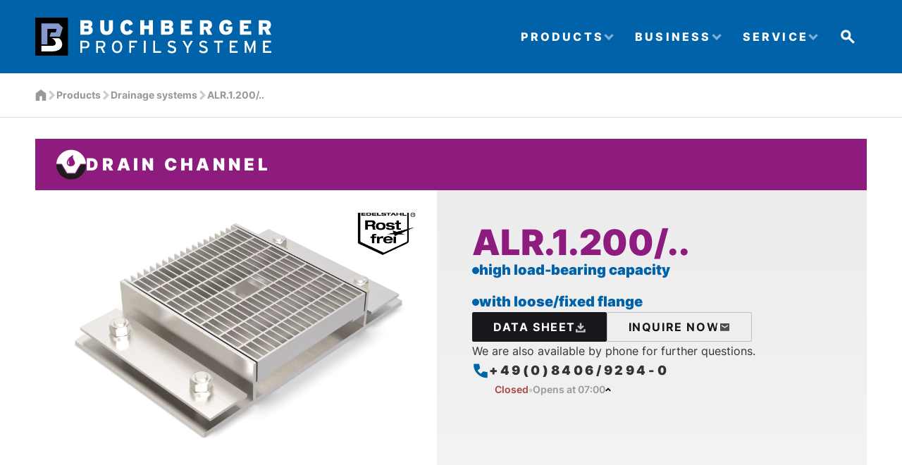

--- FILE ---
content_type: text/html; charset=utf-8
request_url: https://en.buprofile.de/produkte/alr1200-134
body_size: 9613
content:
<!doctype html>
<html lang="en" class="no-js">
<head>
    <meta charset="utf-8">
    <meta name="viewport" content="width=device-width, initial-scale=1">
    <title>ALR.1.200/.. - Buchberger Profilsysteme</title>
    <link rel="canonical" href="https://www.buprofile.de/produkte/alr1200-134">
    
<meta property="og:image" content="https://en.buprofile.de/thumbnails/8431-alr-1-200-61-iso.webp">
<script type="application/ld+json">{"@context":"https://schema.org","@type":"BreadcrumbList","itemListElement":[{"@type":"ListItem","url":"/produkte","name":"Products","position":1},{"@type":"ListItem","url":"https://en.buprofile.de/produkte/entwaesserungssysteme","name":"Drainage systems","position":2},{"@type":"ListItem","url":"https://en.buprofile.de/produkte/alr1200-134","name":"ALR.1.200/..","position":3}]}</script>
    <link rel="alternate" hreflang="de" href="https://www.buprofile.de/produkte/alr1200-134">
    <!-- Livewire Styles --><style >[wire\:loading][wire\:loading], [wire\:loading\.delay][wire\:loading\.delay], [wire\:loading\.inline-block][wire\:loading\.inline-block], [wire\:loading\.inline][wire\:loading\.inline], [wire\:loading\.block][wire\:loading\.block], [wire\:loading\.flex][wire\:loading\.flex], [wire\:loading\.table][wire\:loading\.table], [wire\:loading\.grid][wire\:loading\.grid], [wire\:loading\.inline-flex][wire\:loading\.inline-flex] {display: none;}[wire\:loading\.delay\.none][wire\:loading\.delay\.none], [wire\:loading\.delay\.shortest][wire\:loading\.delay\.shortest], [wire\:loading\.delay\.shorter][wire\:loading\.delay\.shorter], [wire\:loading\.delay\.short][wire\:loading\.delay\.short], [wire\:loading\.delay\.default][wire\:loading\.delay\.default], [wire\:loading\.delay\.long][wire\:loading\.delay\.long], [wire\:loading\.delay\.longer][wire\:loading\.delay\.longer], [wire\:loading\.delay\.longest][wire\:loading\.delay\.longest] {display: none;}[wire\:offline][wire\:offline] {display: none;}[wire\:dirty]:not(textarea):not(input):not(select) {display: none;}:root {--livewire-progress-bar-color: #2299dd;}[x-cloak] {display: none !important;}[wire\:cloak] {display: none !important;}dialog#livewire-error::backdrop {background-color: rgba(0, 0, 0, .6);}</style>
    <link rel="preload" as="style" href="https://en.buprofile.de/build/assets/app.6457cbf2.css" /><link rel="preload" as="style" href="https://en.buprofile.de/build/assets/app.6c81a481.css" /><link rel="modulepreload" as="script" href="https://en.buprofile.de/build/assets/app.9bf15813.js" /><link rel="stylesheet" href="https://en.buprofile.de/build/assets/app.6457cbf2.css" data-navigate-track="reload" /><link rel="stylesheet" href="https://en.buprofile.de/build/assets/app.6c81a481.css" data-navigate-track="reload" /><script type="module" src="https://en.buprofile.de/build/assets/app.9bf15813.js" data-navigate-track="reload"></script>
    <script defer src="/plausible/js/script.manual.pageview-props.outbound-links.file-downloads.js" data-api="/plausible/api/event" data-domain="en.buprofile.de" file-types="doc,pdf,dwg,p81,d81,zip"></script>
<script>
    window.plausible = window.plausible || function() { (window.plausible.q = window.plausible.q || []).push(arguments) };
        const pageviewOptions = {"props":{}};
        pageviewOptions.props["color-mode"] = window.matchMedia("(prefers-color-scheme: dark)").matches ? 'dark' : 'light';
    window.plausible('pageview', pageviewOptions);
</script>
</head>
<body class="product has-white-bg gutters">

<header id="header" x-data="{ search: false }">
    <div class="container container-lg">
        <a href="/" id="logo" title="Home">
            <svg xmlns="http://www.w3.org/2000/svg" viewBox="0 0 348.1 56.1"><path d="M0 0h48.3v56.1H0V0z"/><path d="m21.1 28.1 2.1-6.4h7.1c0 .1 1.3-5 1.3-5H17.8v22.7H9.1V8.6h25.3l6.2 6.2c-1.8 5.8-4.2 13.5-4.2 13.3H21.1z" style="fill:#849acf"/><path d="M23.4 30.3h11.2c7.5 4 8.7 19.5-9.7 19.5H9v-8.2h16.2c9.8-1 3.3-10.7-1.8-11.3zM74.1 34.1h-7.5V52h2.6v-6.7H74c3.5 0 5.9-1.9 5.9-5.6 0-3.7-2.5-5.6-5.8-5.6zm0 8.7h-4.8v-6.2h4.8c1.9 0 3.1 1.1 3.1 3.1-.1 2-1.1 3.1-3.1 3.1zM103.4 39.5c0-3.7-2.6-5.3-5.7-5.3h-7.8V52h2.6v-7h4l3.5 7h3.1l-3.7-7.3c2.5-.6 4-2.4 4-5.2zm-5.7 2.9h-5.2v-5.7h5.2c1.8 0 3 1 3 2.9s-1.3 2.8-3 2.8zM120.7 33.9c-4.6 0-7.6 3.8-7.6 9.2 0 5.4 2.9 9.2 7.6 9.2 4.6 0 7.6-3.8 7.6-9.2 0-5.4-2.9-9.2-7.6-9.2zm0 15.7c-3.1 0-4.8-2.5-4.8-6.5s1.7-6.5 4.8-6.5c3.1 0 4.9 2.5 4.9 6.5s-1.7 6.5-4.9 6.5zM138.6 52h2.7v-7.9h5.1v-2.6h-5.1v-4.7h8.8v-2.7h-11.5zM160.1 34.1h2.7V52h-2.7zM176.7 34.1H174V52h11.6v-2.6h-8.9zM202 41.5c-3.1-.9-3.9-1.5-3.9-2.8 0-1.2.9-2.2 3-2.2 1.8 0 3 .6 4.2 1.7l1.9-1.9c-1.6-1.5-3.4-2.4-5.8-2.4-3.3 0-5.9 1.9-5.9 5 0 3.2 1.8 4.1 5.6 5.3 3 .9 4 1.6 4 3 0 1.7-1.2 2.6-3.7 2.6-1.7 0-3.4-.8-4.6-2.1l-1.9 1.9c1.5 1.8 3.8 2.9 6.4 2.9 4.6 0 6.6-2.2 6.6-5.4-.2-3.4-2.4-4.5-5.9-5.6zM226.5 39.1c-.6 1.1-1.5 2.9-1.8 3.5-.3-.7-1.2-2.5-1.8-3.5l-2.8-4.9H217l6.4 10.8v7h2.7v-7l6.4-10.8h-3.1l-2.9 4.9zM248.5 41.5c-3.1-.9-3.9-1.5-3.9-2.8 0-1.2.9-2.2 3-2.2 1.8 0 3 .6 4.2 1.7l1.9-1.9c-1.6-1.5-3.4-2.4-5.8-2.4-3.3 0-5.9 1.9-5.9 5 0 3.2 1.8 4.1 5.6 5.3 3 .9 4 1.6 4 3 0 1.7-1.2 2.6-3.7 2.6-1.7 0-3.4-.8-4.6-2.1l-1.9 1.9c1.5 1.8 3.8 2.9 6.4 2.9 4.6 0 6.6-2.2 6.6-5.4-.2-3.4-2.3-4.5-5.9-5.6zM263.6 36.8h5.2V52h2.7V36.8h5.2v-2.7h-13.1zM289.4 43.8h5.2v-2.6h-5.2v-4.4h8.9v-2.7h-11.6V52h11.9v-2.6h-9.2zM318.1 43.7c-.4 1-.9 2.3-1.2 3.1-.2-.7-.8-2-1.2-3.1l-4-9.5h-2.8V52h2.5v-9.4c0-1.1 0-2.6-.1-3.1.2.5.7 1.8 1.2 2.8l4.3 10.1 4.3-10.1c.4-1 .9-2.3 1.2-2.8 0 .5-.1 2.1-.1 3.1V52h2.6V34.1h-2.9l-3.8 9.6zM338.7 43.8h5.2v-2.6h-5.2v-4.4h8.9v-2.7H336V52h12v-2.6h-9.3zM81.7 13.6c1.4-.8 2.6-1.9 2.6-4.2 0-3.6-2.2-5.6-7.5-5.6H66.5v21.4h10.3c5.4 0 8-2.5 8-6.9 0-2.4-1.1-3.9-3.1-4.7zm-9.5-5.1h4.5c1.4 0 1.9.7 1.9 1.7s-.5 1.7-1.9 1.7h-4.5V8.5zm4.6 12.1h-4.7v-4.2h4.7c1.4 0 2.1.8 2.1 2 .1 1.3-.6 2.2-2.1 2.2zM114.6 3.9h-6v12.2c0 2.6-1 4.2-3.3 4.2s-3.4-1.6-3.4-4.2V3.9h-6v12.2c0 6.8 3.9 9.5 9.3 9.5s9.4-2.7 9.4-9.5V3.9zM144.1 20.1l-5-2.7c-1.2 2-2 3-3.8 3-2.6 0-3.6-2.6-3.6-5.9 0-3.4 1.1-5.9 3.5-5.9 2 0 2.7 1.3 3.5 3.2l5.4-2.1c-1.5-4-3.5-6.3-8.8-6.3-5.7 0-9.8 4.2-9.8 11 0 6.3 3.4 11 9.7 11 5.1.2 7.4-2.5 8.9-5.3zM167.5 11.7h-6.6V3.9h-6.1v21.4h6.1v-8.5h6.6v8.5h6.1V3.9h-6.1zM203.3 9.4c0-3.6-2.2-5.6-7.5-5.6h-10.3v21.4h10.3c5.4 0 8-2.5 8-6.9 0-2.4-1.1-3.9-3.1-4.7 1.4-.8 2.6-1.9 2.6-4.2zm-12.2-.9h4.5c1.4 0 1.9.7 1.9 1.7s-.5 1.7-1.9 1.7h-4.5V8.5zm4.7 12.1h-4.7v-4.2h4.7c1.4 0 2.1.8 2.1 2 .1 1.3-.6 2.2-2.1 2.2zM231.5 20.3h-10.7v-3.7h6.3v-4.9h-6.3V8.8h10.5V3.9h-16.4v21.4h16.6zM260.7 10.8c0-5.1-3.3-7-8.3-7h-9.6v21.4h5.8V18h2.4l3.5 7.2h6.6l-4.3-8.2c2.4-1 3.9-3 3.9-6.2zm-8.6 2.6h-3.5V8.7h3.6c1.9 0 2.6.9 2.6 2.3 0 1.5-.7 2.4-2.7 2.4zM281.4 17.9h3.9c-.2 1.5-1.1 2.6-3.6 2.6-2.8 0-4.1-1.8-4.1-6 0-3.4.9-5.9 3.7-5.9 2 0 2.9 1.1 3.6 2.9l5.4-2.1c-1.5-4-3.6-6-9-6-6.5 0-10 4.7-10 11 0 7 4 11 9.9 11 6.2 0 9.6-3.4 9.6-9.5v-2.6h-9.4v4.6zM307.7 16.6h6.3v-4.9h-6.3V8.8h10.5V3.9h-16.4v21.4h16.6v-5h-10.7zM343.8 17.1c2.4-1.1 3.8-3.1 3.8-6.3 0-5.1-3.3-7-8.3-7h-9.6v21.4h5.8V18h2.4l3.5 7.2h6.6l-4.2-8.1zm-4.8-3.7h-3.5V8.7h3.6c1.9 0 2.6.9 2.6 2.3 0 1.5-.7 2.4-2.7 2.4z" style="fill:#fff"/></svg>        </a>

        <button
            id="btn-nav"
            type="button"
            aria-label="Menu"
            aria-controls="navigation"
        >
            <div class="burger" aria-hidden="true">
                <span class="top"></span>
                <span class="middle"></span>
                <span class="bottom"></span>
            </div>
        </button>

        <div class="navs">
            <nav id="navigation">
                <div class="navigation navigation-level-0">
        <ul>
            <li class="menu-item menu-item-2 menu-item-has-children ">
    <a
        href="https://en.buprofile.de/produkte"
                    >
                <span>Products</span>
    </a>

    <div class="navigation navigation-level-1">
        <ul>
            <li class="menu-item menu-item-111 new">
    <a
        href="https://en.buprofile.de/produkte/produktneuheiten"
                    >
        <svg xmlns="http://www.w3.org/2000/svg" viewBox="0 0 28.346 28.346"><path fill="#afca0b" class="primary" d="M14.173 0C6.625 0 .456 5.9.023 13.34h28.3C27.89 5.9 21.72 0 14.172 0m3.49 9.96-2.851-2.046.368 3.518h-2.023l.344-3.541-2.874 2.07-1.035-1.748 3.22-1.449-3.196-1.449 1.034-1.747L13.5 5.66l-.344-3.519h2.023l-.368 3.473 2.829-2.047 1.034 1.747-3.264 1.45 3.288 1.448z"/><path fill="#1d1d1b" d="M23.57 14.21h4.777c-.02 7.81-6.359 14.137-14.174 14.137S.02 22.02 0 14.21h4.686"/><g fill="#fff"><path d="M10.73 23.236h-1.2L7.063 19.57c-.163-.25-.384-.586-.47-.759 0 .25.02 1.095.02 1.47v2.955H5.287v-6.719h1.287l2.38 3.552c.164.25.384.585.47.758 0-.249-.018-1.094-.018-1.469v-2.84h1.324zM17.027 23.236h-4.808v-6.719h4.664v1.316h-3.32v1.161h1.929V20.3h-1.93v1.622h3.465zM23.565 20.27c0 1.949-1.018 3.072-2.726 3.072-1.622 0-2.717-1.094-2.717-3.052v-3.773h1.344v3.753c0 1.076.519 1.757 1.373 1.757s1.382-.662 1.382-1.737v-3.773h1.344z"/></g></svg>        <span>New Products</span>
    </a>

    </li>
<li class="menu-item menu-item-12 menu-item-has-children watertight">
    <a
        href="https://en.buprofile.de/produkte/wasserdicht"
                    >
        <svg xmlns="http://www.w3.org/2000/svg" viewBox="0 0 42 42"><path fill="#0095DB" d="M18.222 9.926c-1.274 1.556-2.03 3.126-1.718 4.918.133.741.844 1.57 1.496 1.215.785-.43-.074-1.126-.237-2.266-.208-1.497-.163-2.549.444-3.852l.015-.015Z" class="primary"/><path fill="#0095DB" d="M0 20.356C.34 9.052 9.615 0 20.993 0 32.37 0 41.644 9.052 41.985 20.356H0Zm24.34-17.57c-2.296.8-8.058 3.91-9.496 10.044-.488 2.103.549 3.674 1.838 4.8.859.74 2.192 1.259 3.688 1.214 4.208-.133 5.808-2.503 5.882-4.503.089-2.252-.593-3.097-1.763-5.097-1.363-2.325-1.363-4.074-.163-6.474l.015.015Z" class="primary"/><path fill="#1D1D1B" d="M0 21.644h42C41.748 30.12 36.474 37.32 29.052 40.4V28.474h3.111l-5.007-5.007-5.008 5.007h3.111v13.082c-1.378.281-2.815.43-4.281.43a21.45 21.45 0 0 1-4.37-.46V28.459h3.11l-5.007-5.007-5.007 5.007h3.11v11.897C5.482 37.259.253 30.074 0 21.644Z"/></svg>        <span>Watertight joint profiles</span>
    </a>

    <div class="navigation navigation-level-2">
        <ul>
            <li class="menu-item menu-item-42 ">
    <a
        href="https://en.buprofile.de/produkte/wasserdicht/boden-wandanschluesse"
                    >
                <span>Floor-wall connections</span>
    </a>

    </li>
<li class="menu-item menu-item-99 ">
    <a
        href="https://en.buprofile.de/produkte/wasserdicht/profilsystem"
                    >
                <span>The system</span>
    </a>

    </li>
<li class="menu-item menu-item-95 ">
    <a
        href="https://en.buprofile.de/produkte/wasserdicht/endausbildungen"
                    >
                <span>End designs</span>
    </a>

    </li>
<li class="menu-item menu-item-32 ">
    <a
        href="https://en.buprofile.de/produkte/wasserdicht/formstuecke"
                    >
                <span>Formed parts</span>
    </a>

    </li>
<li class="menu-item menu-item-76 ">
    <a
        href="https://en.buprofile.de/produkte/wasserdicht/einbauvarianten"
                    >
                <span>Mounting options</span>
    </a>

    </li>
<li class="menu-item menu-item-52 ">
    <a
        href="https://en.buprofile.de/produkte/wasserdicht/verarbeitungsanleitungen"
                    >
                <span>Processing instructions</span>
    </a>

    </li>
        </ul>

            </div>
</li>
<li class="menu-item menu-item-18 menu-item-has-children gutters">
    <a
        href="https://en.buprofile.de/produkte/entwaesserungssysteme"
                    >
        <svg xmlns="http://www.w3.org/2000/svg" viewBox="0 0 42 43"><path fill="#951B81" d="M24.333 7.907c-2.293.8-8.05 3.918-9.49 10.05-.494 2.105.544 3.674 1.839 4.797.861.747 2.184 1.264 3.69 1.218 4.2-.127 5.8-2.498 5.879-4.498.09-2.25-.592-3.1-1.76-5.09-1.357-2.32-1.357-4.08-.158-6.478ZM20.999.694c11.183 0 20.324 8.742 20.964 19.764H34.18l-7.539 12.924H15.221L7.684 20.458H.035C.675 9.436 9.815.694 20.999.694Zm-2.786 14.362c-.608 1.315-.66 2.358-.448 3.857.163 1.148 1.014 1.848.236 2.272-.659.36-1.372-.467-1.501-1.207-.317-1.794.445-3.363 1.712-4.92l.001-.002Z" class="primary"/><path fill="#1D1D1B" d="M21 42.694C9.42 42.694.03 33.321 0 21.75h6.943l7.538 12.922h12.903l7.54-12.922H42c-.03 11.57-9.42 20.944-21 20.944Z"/></svg>        <span>Drainage systems</span>
    </a>

    <div class="navigation navigation-level-2">
        <ul>
            <li class="menu-item menu-item-70 ">
    <a
        href="https://en.buprofile.de/produkte/entwaesserungssysteme/endausbildungen"
                    >
                <span>End designs</span>
    </a>

    </li>
<li class="menu-item menu-item-93 ">
    <a
        href="https://en.buprofile.de/produkte/entwaesserungssysteme/formstuecke"
                    >
                <span>Formed parts</span>
    </a>

    </li>
<li class="menu-item menu-item-72 ">
    <a
        href="https://en.buprofile.de/produkte/entwaesserungssysteme/einbauvarianten"
                    >
                <span>Mounting options</span>
    </a>

    </li>
<li class="menu-item menu-item-68 ">
    <a
        href="https://en.buprofile.de/produkte/entwaesserungssysteme/ablaufstutzen"
                    >
                <span>Drain pipes & accessories</span>
    </a>

    </li>
        </ul>

            </div>
</li>
<li class="menu-item menu-item-77 menu-item-has-children combinations">
    <a
        href="https://en.buprofile.de/produkte/fugenprofil-rinnenkombinationen"
                    >
        <svg version="1.1" xmlns="http://www.w3.org/2000/svg" viewBox="0 0 28.3 28.3">
<g>
	<path style="fill-rule:evenodd;clip-rule:evenodd;fill:#858BC4;" d="M16.4,1.9C14.9,2.4,11,4.5,10,8.7c-0.3,1.4,0.4,2.5,1.2,3.2
		c0.6,0.5,1.5,0.9,2.5,0.8c2.8-0.1,3.9-1.7,4-3c0.1-1.5-0.4-2.1-1.2-3.4C15.6,4.7,15.6,3.5,16.4,1.9L16.4,1.9z M0,13.7
		C0.2,6.1,6.5,0,14.2,0c7.7,0,13.9,6.1,14.2,13.7H0L0,13.7z M12.3,6.7c-0.9,1.1-1.4,2.1-1.2,3.3c0.1,0.5,0.6,1.1,1,0.8
		c0.5-0.3,0-0.8-0.2-1.5C11.9,8.3,11.9,7.6,12.3,6.7L12.3,6.7z" class="primary"/>
	<path d="M0,14.6h28.3c-0.2,5.7-3.7,10.6-8.7,12.7v-8.1h2.1l-3.4-3.4L15,19.2h2.1v8.8c-0.9,0.2-1.9,0.3-2.9,0.3c-1,0-2-0.1-3-0.3
		v-8.8h2.1l-3.4-3.4l-3.4,3.4h2.1v8C3.7,25.2,0.2,20.3,0,14.6L0,14.6z"/>
</g>
</svg>        <span>Joint profile/&#x200b;channel combination</span>
    </a>

    <div class="navigation navigation-level-2">
        <ul>
            <li class="menu-item menu-item-91 ">
    <a
        href="https://en.buprofile.de/produkte/fugenprofil-rinnenkombinationen/formstuecke"
                    >
                <span>Formed parts</span>
    </a>

    </li>
<li class="menu-item menu-item-97 ">
    <a
        href="https://en.buprofile.de/produkte/fugenprofil-rinnenkombinationen/endausbildungen"
                    >
                <span>End designs</span>
    </a>

    </li>
        </ul>

            </div>
</li>
<li class="menu-item menu-item-14 menu-item-has-children heavy-duty">
    <a
        href="https://en.buprofile.de/produkte/schwerlast"
                    >
        <svg xmlns="http://www.w3.org/2000/svg" viewBox="0 0 42 42"><path d="M35.2 36.2c4-3.7 6.6-8.9 6.8-14.8H0c.2 5.9 2.7 11.1 6.8 14.8v-8H3.6l5-5 5 5h-3.1v10.7c2.6 1.5 5.5 2.4 8.6 2.7V28H16l5-5 5 5h-3.1v13.6c3.1-.3 6-1.2 8.6-2.7V28h-3.1l5-5 5 5h-3.1l-.1 8.2z" style="fill:#1d1d1b"/><path d="M15.6.4C6.8 2.8.3 10.6 0 20.1h42C41.7 10.7 35.2 2.8 26.4.5v9h5.2L21 18.7 10.3 9.4h5.2v-9z" class="primary" style="fill:#f39200"/></svg>        <span>Heavy-duty joint profiles</span>
    </a>

    <div class="navigation navigation-level-2">
        <ul>
            <li class="menu-item menu-item-60 ">
    <a
        href="https://en.buprofile.de/produkte/schwerlast/boden-wandanschluesse"
                    >
                <span>Floor-wall connections</span>
    </a>

    </li>
<li class="menu-item menu-item-40 ">
    <a
        href="https://en.buprofile.de/produkte/schwerlast/formstuecke"
                    >
                <span>Formed parts</span>
    </a>

    </li>
<li class="menu-item menu-item-62 ">
    <a
        href="https://en.buprofile.de/produkte/schwerlast/einbauvarianten"
                    >
                <span>Mounting options</span>
    </a>

    </li>
        </ul>

            </div>
</li>
<li class="menu-item menu-item-16 menu-item-has-children standard">
    <a
        href="https://en.buprofile.de/produkte/standard"
                    >
        <svg xmlns="http://www.w3.org/2000/svg" viewBox="0 0 42 42"><path d="M23.7 41.6c10.1-1.3 17.9-9.9 18.1-20.3H.2c.1 10.5 7.9 19 18.1 20.3v-7.2H14l7-11.8 7 11.8h-4.3v7.2z" style="fill:#1d1d1b"/><path d="M18.3.4C8.5 1.7.8 9.9.3 20h41.4C41.2 9.9 33.5 1.7 23.7.5v6.4H28l-7 11.8-7-11.9h4.3V.4z" class="primary" style="fill:#009879"/></svg>        <span>Standard joint profiles</span>
    </a>

    <div class="navigation navigation-level-2">
        <ul>
            <li class="menu-item menu-item-66 ">
    <a
        href="https://en.buprofile.de/produkte/standard/boden-wandanschluesse"
                    >
                <span>Floor-wall connections</span>
    </a>

    </li>
<li class="menu-item menu-item-101 ">
    <a
        href="https://en.buprofile.de/produkte/standard/einbauvarianten"
                    >
                <span>Mounting options</span>
    </a>

    </li>
<li class="menu-item menu-item-64 ">
    <a
        href="https://en.buprofile.de/produkte/standard/formstuecke"
                    >
                <span>Formed parts</span>
    </a>

    </li>
        </ul>

            </div>
</li>
<li class="menu-item menu-item-20 other">
    <a
        href="https://en.buprofile.de/produkte/weitere"
                    >
        <svg xmlns="http://www.w3.org/2000/svg" viewBox="0 0 42 43"><path fill="#E71E6C" d="M0 21.483C0 14.55 3.363 8.387 8.563 4.565v9.763H4.207l7.112 12.178 7.11-12.178h-4.355V1.66a21.109 21.109 0 0 1 6.948-1.17c9.185 0 16.993 5.896 19.852 14.118H24.563l-7.54 12.919H.888A20.857 20.857 0 0 1 0 21.483Z" class="primary"/><path fill="#1D1D1B" d="M41.111 15.439c.578 1.91.889 3.94.889 6.044 0 6.948-3.363 13.097-8.563 16.919v-9.763h4.356L30.682 16.46 23.57 28.639h4.356v12.667a21.11 21.11 0 0 1-6.948 1.17c-9.185 0-16.993-5.896-19.837-14.119h16.31l7.542-12.918H41.11Z"/></svg>        <span>More fitting parts</span>
    </a>

    </li>
        </ul>

                    <div class="extra">
                <a href="/beratung">
                    <svg width="24" height="25" viewBox="0 0 24 25" fill="none" xmlns="http://www.w3.org/2000/svg">
<path d="M19.8499 22.2388C17.7666 22.2388 15.6499 21.7555 13.4999 20.7888C11.3499 19.8221 9.39157 18.4721 7.6249 16.7388C5.85824 14.9888 4.50407 13.068 3.5624 10.9763C2.62074 8.88462 2.1499 6.74712 2.1499 4.56379V2.53879H9.9499L11.2499 8.71379L7.6999 11.8138C7.98324 12.2971 8.30407 12.7596 8.6624 13.2013C9.02074 13.643 9.41657 14.0721 9.8499 14.4888C10.2499 14.8721 10.6582 15.2305 11.0749 15.5638C11.4916 15.8971 11.9166 16.1971 12.3499 16.4638L15.8749 13.0388L21.8499 14.3888V22.2388H19.8499Z" fill="currentColor"/>
</svg>                    <span>Personal advice</span>
                </a>

                <a href="/kontakt">
                    <svg width="25" height="25" viewBox="0 0 25 25" fill="none" xmlns="http://www.w3.org/2000/svg">
<path d="M1.6499 21.2388V3.53879H23.3499V21.2388H1.6499ZM12.4999 14.4638L20.1999 9.46379V6.68879L12.4999 11.6888L4.7999 6.68879V9.46379L12.4999 14.4638Z" fill="currentColor"/>
</svg>                    <span>Request product</span>
                </a>
            </div>
            </div>
</li>
<li class="menu-item menu-item-4 menu-item-has-children ">
    <a
        href="https://en.buprofile.de/unternehmen"
                    >
                <span>Business</span>
    </a>

    <div class="navigation navigation-level-1">
        <ul>
            <li class="menu-item menu-item-79 ">
    <a
        href="https://en.buprofile.de/unternehmen/historie"
                    >
                <span>History</span>
    </a>

    </li>
<li class="menu-item menu-item-113 ">
    <a
        href="https://en.buprofile.de/unternehmen/nachhaltigkeit"
                    >
                <span>Responsibility</span>
    </a>

    </li>
<li class="menu-item menu-item-6 ">
    <a
        href="https://en.buprofile.de/unternehmen/referenzen"
                    >
                <span>References</span>
    </a>

    </li>
        </ul>

            </div>
</li>
<li class="menu-item menu-item-103 menu-item-has-children ">
    <a
        href="https://en.buprofile.de/service"
                    >
                <span>Service</span>
    </a>

    <div class="navigation navigation-level-1">
        <ul>
            <li class="menu-item menu-item-28 ">
    <a
        href="https://en.buprofile.de/service/downloads"
                    >
                <span>Downloads</span>
    </a>

    </li>
<li class="menu-item menu-item-30 ">
    <a
        href="https://en.buprofile.de/europaweit"
                    >
                <span>Europewide</span>
    </a>

    </li>
<li class="menu-item menu-item-24 ">
    <a
        href="https://en.buprofile.de/kontakt"
                    >
                <span>Contact</span>
    </a>

    </li>
        </ul>

            </div>
</li>
        </ul>

            </div>

                <a
                    href="/suche"
                    class="search-link"
                    @click.prevent="search = !search; $nextTick(() => { $refs.input.focus(); });"
                    title="Open search"
                >
                    <svg width="24" height="24" viewBox="0 0 24 24" fill="none" xmlns="http://www.w3.org/2000/svg">
<path d="M19.5501 21.95L13.0751 15.475C12.5918 15.8083 12.0293 16.075 11.3876 16.275C10.7459 16.475 10.0501 16.575 9.3001 16.575C7.33343 16.575 5.6626 15.8875 4.2876 14.5125C2.9126 13.1375 2.2251 11.4667 2.2251 9.49999C2.2251 7.53332 2.9126 5.86249 4.2876 4.48749C5.6626 3.11249 7.33343 2.42499 9.3001 2.42499C11.2668 2.42499 12.9376 3.11249 14.3126 4.48749C15.6876 5.86249 16.3751 7.53332 16.3751 9.49999C16.3751 10.2667 16.2751 10.9625 16.0751 11.5875C15.8751 12.2125 15.6084 12.7583 15.2751 13.225L21.7751 19.75L19.5501 21.95ZM9.3001 13.425C10.4001 13.425 11.3293 13.0458 12.0876 12.2875C12.8459 11.5292 13.2251 10.6 13.2251 9.49999C13.2251 8.39999 12.8459 7.47082 12.0876 6.71249C11.3293 5.95415 10.4001 5.57499 9.3001 5.57499C8.2001 5.57499 7.27093 5.95415 6.5126 6.71249C5.75426 7.47082 5.3751 8.39999 5.3751 9.49999C5.3751 10.6 5.75426 11.5292 6.5126 12.2875C7.27093 13.0458 8.2001 13.425 9.3001 13.425Z" fill="white"/>
</svg>                </a>
            </nav>

            <nav id="nav-language">
                        <a href="https://www.buprofile.de/produkte/alr1200-134">DE</a>
                                <span>EN</span>
            </nav>
        </div>

        <div id="search" x-cloak x-show="search" x-transition @click.outside="search = false">
            <form action="https://en.buprofile.de/suche" method="get">
                <label for="search-term" class="sr-only">Suchbegriff</label>
                <input
                    type="search"
                    name="query"
                    placeholder="Search term"
                    value=""
                    id="search-term"
                    x-ref="input"
                    x-on:keydown.escape="search = false"
                >

                <button type="submit" class="btn">
                    <svg width="24" height="24" viewBox="0 0 24 24" fill="none" xmlns="http://www.w3.org/2000/svg">
<path d="M19.5501 21.95L13.0751 15.475C12.5918 15.8083 12.0293 16.075 11.3876 16.275C10.7459 16.475 10.0501 16.575 9.3001 16.575C7.33343 16.575 5.6626 15.8875 4.2876 14.5125C2.9126 13.1375 2.2251 11.4667 2.2251 9.49999C2.2251 7.53332 2.9126 5.86249 4.2876 4.48749C5.6626 3.11249 7.33343 2.42499 9.3001 2.42499C11.2668 2.42499 12.9376 3.11249 14.3126 4.48749C15.6876 5.86249 16.3751 7.53332 16.3751 9.49999C16.3751 10.2667 16.2751 10.9625 16.0751 11.5875C15.8751 12.2125 15.6084 12.7583 15.2751 13.225L21.7751 19.75L19.5501 21.95ZM9.3001 13.425C10.4001 13.425 11.3293 13.0458 12.0876 12.2875C12.8459 11.5292 13.2251 10.6 13.2251 9.49999C13.2251 8.39999 12.8459 7.47082 12.0876 6.71249C11.3293 5.95415 10.4001 5.57499 9.3001 5.57499C8.2001 5.57499 7.27093 5.95415 6.5126 6.71249C5.75426 7.47082 5.3751 8.39999 5.3751 9.49999C5.3751 10.6 5.75426 11.5292 6.5126 12.2875C7.27093 13.0458 8.2001 13.425 9.3001 13.425Z" fill="white"/>
</svg>                    <span class="sr-only">search</span>
                </button>
            </form>
        </div>
    </div>
</header>

<main>
    <div class="breadcrumbs">
    <ol>
        <li><a href="/" title="Homepage"><svg xmlns="http://www.w3.org/2000/svg" xml:space="preserve" style="enable-background:new 0 0 16.6 16.6" viewBox="0 0 16.6 16.6"><path fill="currentColor" d="M.9 16.6V5.5L8.3 0l7.4 5.5v11.1h-5.5V9.9H6.5v6.7H.9z"/></svg></a></li>

                    <li>
                                    <a href="/produkte">Products</a>
                            </li>
                    <li>
                                    <a href="https://en.buprofile.de/produkte/entwaesserungssysteme">Drainage systems</a>
                            </li>
                    <li>
                                    <span>ALR.1.200/..</span>
                            </li>
            </ol>
</div>
        <div class="container container-lg">
        <div class="top-bar">
    <div class="category">
        <svg xmlns="http://www.w3.org/2000/svg" viewBox="0 0 42 43"><path fill="#951B81" d="M24.333 7.907c-2.293.8-8.05 3.918-9.49 10.05-.494 2.105.544 3.674 1.839 4.797.861.747 2.184 1.264 3.69 1.218 4.2-.127 5.8-2.498 5.879-4.498.09-2.25-.592-3.1-1.76-5.09-1.357-2.32-1.357-4.08-.158-6.478ZM20.999.694c11.183 0 20.324 8.742 20.964 19.764H34.18l-7.539 12.924H15.221L7.684 20.458H.035C.675 9.436 9.815.694 20.999.694Zm-2.786 14.362c-.608 1.315-.66 2.358-.448 3.857.163 1.148 1.014 1.848.236 2.272-.659.36-1.372-.467-1.501-1.207-.317-1.794.445-3.363 1.712-4.92l.001-.002Z" class="primary"/><path fill="#1D1D1B" d="M21 42.694C9.42 42.694.03 33.321 0 21.75h6.943l7.538 12.922h12.903l7.54-12.922H42c-.03 11.57-9.42 20.944-21 20.944Z"/></svg>        <div class="category-title">drain channel</div>
    </div>

    </div>
        <div class="product-hero">
    <figure>
                    <a
                href="https://en.buprofile.de/thumbnails/8433-alr-1-200-61-iso.webp"
                target="_blank"
                data-fancybox="images"
                class="product-img"
            >
                <img src="https://en.buprofile.de/thumbnails/8435-alr-1-200-61-iso.webp" alt="ALR.1.200/..">
            </a>
            <a
        href="https://en.buprofile.de/build/assets/siegel-rostfrei.b1cc1e0a.png"
        class="seal"
        data-fancybox="images"
        
    >
        <img src="https://en.buprofile.de/build/assets/siegel-rostfrei.b1cc1e0a.png" alt="stainless">
    </a>
            </figure>

    <div class="content">
        <h1>
                            ALR.1.200/..
                    </h1>

                    <ul class="highlights">
                                    <li>high load-bearing capacity</li>
                                    <li>with loose/fixed flange</li>
                            </ul>
        
        <div class="actions no-search">
            <a
                href="https://en.buprofile.de/produkte/alr1200-134.pdf"
                class="btn btn-primary btn-download"
            >
                <span>data sheet</span>
                <svg version="1.1" xmlns="http://www.w3.org/2000/svg" viewBox="0 0 18 20" style="enable-background:new 0 0 18 20;">
<path fill="currentColor" d="M0.1,19.8v-6.1h3.1v3h11.4v-3h3.1v6.1H0.1z"/>
<polygon fill="currentColor" class="arrow" points="9,14.7 2.8,8.5 5,6.3 7.4,8.7 7.4,2.1 10.6,2.1 10.6,8.7 13,6.3 15.2,8.5 "/>
</svg>            </a>

            <a
                href="https://en.buprofile.de/produkte/alr1200-134/anfrage"
                class="btn btn-default"
            >
                <span>inquire now</span>
                <svg width="25" height="25" viewBox="0 0 25 25" fill="none" xmlns="http://www.w3.org/2000/svg">
<path d="M1.6499 21.2388V3.53879H23.3499V21.2388H1.6499ZM12.4999 14.4638L20.1999 9.46379V6.68879L12.4999 11.6888L4.7999 6.68879V9.46379L12.4999 14.4638Z" fill="currentColor"/>
</svg>            </a>
        </div>

        <p class="no-search">
            We are also available by phone for further questions.
        </p>

        <div class="contact no-search">
            <a href="tel:0049840692940" class="phone">
                <svg width="24" height="25" viewBox="0 0 24 25" fill="none" xmlns="http://www.w3.org/2000/svg">
<path d="M19.8499 22.2388C17.7666 22.2388 15.6499 21.7555 13.4999 20.7888C11.3499 19.8221 9.39157 18.4721 7.6249 16.7388C5.85824 14.9888 4.50407 13.068 3.5624 10.9763C2.62074 8.88462 2.1499 6.74712 2.1499 4.56379V2.53879H9.9499L11.2499 8.71379L7.6999 11.8138C7.98324 12.2971 8.30407 12.7596 8.6624 13.2013C9.02074 13.643 9.41657 14.0721 9.8499 14.4888C10.2499 14.8721 10.6582 15.2305 11.0749 15.5638C11.4916 15.8971 11.9166 16.1971 12.3499 16.4638L15.8749 13.0388L21.8499 14.3888V22.2388H19.8499Z" fill="currentColor"/>
</svg>                <span>+49(0)8406/9294-0</span>
            </a>

            <div x-data="{open: false}" x-bind:class="{'is-open': open}" class="opening-times">
    <div class="current" x-ref="current" @click="open = !open">
                    <span class="closed">Closed</span>
        
        <span class="divider"><svg width="6" height="6" viewBox="0 0 6 6" fill="none" xmlns="http://www.w3.org/2000/svg">
<circle cx="3" cy="3" r="2.5" fill="currentColor"/>
</svg></span>

        <span>
                            Opens at 07:00
                    </span>

        <svg class="chevron" id="Ebene_1" xmlns="http://www.w3.org/2000/svg" version="1.1" viewBox="0 0 14 14">
  <!-- Generator: Adobe Illustrator 30.0.0, SVG Export Plug-In . SVG Version: 2.1.1 Build 123)  -->
  <path d="M11.5,7l-6.8,6.8-2.2-2.2,4.6-4.6L2.5,2.4,4.7.2l6.8,6.8Z"/>
</svg>    </div>

    <div
        class="detailed-opening-hours"
        x-show="open"
        x-anchor.bottom-start.offset.15="$refs.current"
        x-transition
        x-cloak
        @click.outside="open = false"
    >
        <dl>
                            <dt>
                    wednesday
                                    </dt>
                <dd>07:00 - 16:00 Uhr</dd>
                            <dt>
                    thursday
                                    </dt>
                <dd>07:00 - 16:00 Uhr</dd>
                            <dt>
                    friday
                                    </dt>
                <dd>07:00 - 13:00 Uhr</dd>
                            <dt>
                    saturday
                                    </dt>
                <dd>Closed</dd>
                            <dt>
                    sunday
                                    </dt>
                <dd>Closed</dd>
                            <dt>
                    monday
                                    </dt>
                <dd>07:00 - 16:00 Uhr</dd>
                            <dt>
                    tuesday
                                    </dt>
                <dd>07:00 - 16:00 Uhr</dd>
                    </dl>
    </div>
</div>
        </div>
    </div>
</div>
        <div class="details">
            <div>
            <h2>Features</h2>
            <p>resistant to heavy loads, permanently tight, corrosion-resistant, high flexibility (variable lengths, heights and widths), grating with nominal mesh size 30x10 (30x30 on request), grid lock inclusive</p>
        </div>
    
            <div>
            <h2>Applications</h2>
            <p>parking decks, parking garages, underground garages, all industrial applications, shopping centres, railway stations, airports, exhibition halls</p>
        </div>
    
    <div>
        <h2>Material</h2>
                    <p>hot-dip galvanised steel, stainless steel V2A (V4A on request)</p>
            </div>

            <div>
            <h2>Covering Types</h2>
            <p>asphalt, screed, bitumen welding membrane</p>
        </div>
    
    
            <div>
            <h2>trafficability</h2>
            <p>C250 (D400 or E600 on request)</p>
        </div>
    
            <div>
            <h2>Formed parts</h2>
            <p>corner piece, T-piece, cross piece, channel end piece (flange all around or upstand), channel drain</p>
        </div>
    
            <div>
            <h2>Notes</h2>
            <p>The individual channel elements are tightly welded together during installation on site.</p><p>Drainage slots are possible (on request).</p><p>For stainless steel, the general cleaning and care instructions must be observed (see also download area).</p><p>Installation by our own fitters recommended.</p>
        </div>
    </div>
    </div>

    <section class="technical-data">
        <div class="container container-lg">
            <h2>Technical data</h2>

    <dl>
                    <dt>Material thickness fixed flange:</dt>
            <dd>6 mm</dd>
                    <dt>Material thickness vertical base:</dt>
            <dd>5 mm</dd>
                    <dt>Supply length:</dt>
            <dd>3 mtr</dd>
                    <dt>Steel grating width:</dt>
            <dd>200 mm</dd>
            </dl>
        </div>
    </section>

            <section class="variants">
            <div class="container container-lg">
                <h2>Designs</h2>

    <div class="table-wrapper">
    <table>
        <thead>
        <tr>
                            <th>
                    Article No.
                                    </th>
                            <th>
                    Channel height
                                            <small>(h)</small>
                                    </th>
                            <th>
                    Recess
                                            <small>(BxT)</small>
                                    </th>
                    </tr>
        </thead>
        <tbody>
                    <tr>
                                    <td class="title">
                        ALR.1.200/56
                    </td>
                                    <td class="">
                        56 mm
                    </td>
                                    <td class="">
                        430 x 20 mm
                    </td>
                            </tr>
                    <tr>
                                    <td class="title">
                        ALR.1.200/61
                    </td>
                                    <td class="">
                        61 mm
                    </td>
                                    <td class="">
                        430 x 20 mm
                    </td>
                            </tr>
                    <tr>
                                    <td class="title">
                        ALR.1.200/81
                    </td>
                                    <td class="">
                        81 mm
                    </td>
                                    <td class="">
                        430 x 20 mm
                    </td>
                            </tr>
                </tbody>
    </table>
</div>

            <p><strong>Special heights on request.</strong></p>
                </div>
        </section>
    
            <section class="technical-drawing section-secondary">
            <div class="container container-lg">
                <div class="technical-drawing-wrapper">
    
    <figure>
        <img
            src="https://en.buprofile.de/thumbnails/11903-alr-1-200-61.webp"
            alt="Technical design"
        >
        <figcaption>Subject to technical change without notice</figcaption>
    </figure>

            <div class="product-title">
            ALR.1.200/..
        </div>
    </div>
            </div>
        </section>
    
    <section class="downloads section-secondary">
        <div class="container container-lg">
            <h2>Downloads</h2>
            <div class="downloads-groups">
            <div class="downloads-group">
            <a href="https://en.buprofile.de/produkte/alr1200-134.pdf" class="download">
    <svg version="1.1" xmlns="http://www.w3.org/2000/svg" viewBox="0 0 18 20" style="enable-background:new 0 0 18 20;">
<path fill="currentColor" d="M0.1,19.8v-6.1h3.1v3h11.4v-3h3.1v6.1H0.1z"/>
<polygon fill="currentColor" class="arrow" points="9,14.7 2.8,8.5 5,6.3 7.4,8.7 7.4,2.1 10.6,2.1 10.6,8.7 13,6.3 15.2,8.5 "/>
</svg>
    <div>
        <span class="download-title">data sheet</span>
                    <small>PDF</small>
            </div>
</a>
        </div>
    
            <div class="downloads-group">
                            <a href="https://en.buprofile.de/download?file=data%2Fdocs%2Fausschreibungstexte%2Frinnen%2Fvz-alr-1-200-61.doc" class="download">
    <svg version="1.1" xmlns="http://www.w3.org/2000/svg" viewBox="0 0 18 20" style="enable-background:new 0 0 18 20;">
<path fill="currentColor" d="M0.1,19.8v-6.1h3.1v3h11.4v-3h3.1v6.1H0.1z"/>
<polygon fill="currentColor" class="arrow" points="9,14.7 2.8,8.5 5,6.3 7.4,8.7 7.4,2.1 10.6,2.1 10.6,8.7 13,6.3 15.2,8.5 "/>
</svg>
    <div>
        <span class="download-title">VZ ALR.1.200/61.doc</span>
                    <small>Tender text</small>
            </div>
</a>
                            <a href="https://en.buprofile.de/download?file=data%2Fdocs%2Fausschreibungstexte%2Frinnen%2Fvz-alr-1-200-81.doc" class="download">
    <svg version="1.1" xmlns="http://www.w3.org/2000/svg" viewBox="0 0 18 20" style="enable-background:new 0 0 18 20;">
<path fill="currentColor" d="M0.1,19.8v-6.1h3.1v3h11.4v-3h3.1v6.1H0.1z"/>
<polygon fill="currentColor" class="arrow" points="9,14.7 2.8,8.5 5,6.3 7.4,8.7 7.4,2.1 10.6,2.1 10.6,8.7 13,6.3 15.2,8.5 "/>
</svg>
    <div>
        <span class="download-title">VZ ALR.1.200/81.doc</span>
                    <small>Tender text</small>
            </div>
</a>
                            <a href="https://en.buprofile.de/download?file=data%2Fdocs%2Fausschreibungstexte%2Frinnen%2Fv2a-alr-1-200-61.doc" class="download">
    <svg version="1.1" xmlns="http://www.w3.org/2000/svg" viewBox="0 0 18 20" style="enable-background:new 0 0 18 20;">
<path fill="currentColor" d="M0.1,19.8v-6.1h3.1v3h11.4v-3h3.1v6.1H0.1z"/>
<polygon fill="currentColor" class="arrow" points="9,14.7 2.8,8.5 5,6.3 7.4,8.7 7.4,2.1 10.6,2.1 10.6,8.7 13,6.3 15.2,8.5 "/>
</svg>
    <div>
        <span class="download-title">V2A ALR.1.200/61.doc</span>
                    <small>Tender text</small>
            </div>
</a>
                            <a href="https://en.buprofile.de/download?file=data%2Fdocs%2Fausschreibungstexte%2Frinnen%2Fv2a-alr-1-200-81.doc" class="download">
    <svg version="1.1" xmlns="http://www.w3.org/2000/svg" viewBox="0 0 18 20" style="enable-background:new 0 0 18 20;">
<path fill="currentColor" d="M0.1,19.8v-6.1h3.1v3h11.4v-3h3.1v6.1H0.1z"/>
<polygon fill="currentColor" class="arrow" points="9,14.7 2.8,8.5 5,6.3 7.4,8.7 7.4,2.1 10.6,2.1 10.6,8.7 13,6.3 15.2,8.5 "/>
</svg>
    <div>
        <span class="download-title">V2A ALR.1.200/81.doc</span>
                    <small>Tender text</small>
            </div>
</a>
                            <a href="https://en.buprofile.de/download?file=data%2Fdocs%2Fausschreibungstexte%2Frinnen%2Fv4a-alr-1-200-61.doc" class="download">
    <svg version="1.1" xmlns="http://www.w3.org/2000/svg" viewBox="0 0 18 20" style="enable-background:new 0 0 18 20;">
<path fill="currentColor" d="M0.1,19.8v-6.1h3.1v3h11.4v-3h3.1v6.1H0.1z"/>
<polygon fill="currentColor" class="arrow" points="9,14.7 2.8,8.5 5,6.3 7.4,8.7 7.4,2.1 10.6,2.1 10.6,8.7 13,6.3 15.2,8.5 "/>
</svg>
    <div>
        <span class="download-title">V4A ALR.1.200/61.doc</span>
                    <small>Tender text</small>
            </div>
</a>
                            <a href="https://en.buprofile.de/download?file=data%2Fdocs%2Fausschreibungstexte%2Frinnen%2Fv4a-alr-1-200-81.doc" class="download">
    <svg version="1.1" xmlns="http://www.w3.org/2000/svg" viewBox="0 0 18 20" style="enable-background:new 0 0 18 20;">
<path fill="currentColor" d="M0.1,19.8v-6.1h3.1v3h11.4v-3h3.1v6.1H0.1z"/>
<polygon fill="currentColor" class="arrow" points="9,14.7 2.8,8.5 5,6.3 7.4,8.7 7.4,2.1 10.6,2.1 10.6,8.7 13,6.3 15.2,8.5 "/>
</svg>
    <div>
        <span class="download-title">V4A ALR.1.200/81.doc</span>
                    <small>Tender text</small>
            </div>
</a>
                    </div>
    
            <div class="downloads-group">
                            <a href="https://en.buprofile.de/download?file=data%2Fdocs%2Fdwg%2Falr-1-200-61.dwg" class="download">
    <svg version="1.1" xmlns="http://www.w3.org/2000/svg" viewBox="0 0 18 20" style="enable-background:new 0 0 18 20;">
<path fill="currentColor" d="M0.1,19.8v-6.1h3.1v3h11.4v-3h3.1v6.1H0.1z"/>
<polygon fill="currentColor" class="arrow" points="9,14.7 2.8,8.5 5,6.3 7.4,8.7 7.4,2.1 10.6,2.1 10.6,8.7 13,6.3 15.2,8.5 "/>
</svg>
    <div>
        <span class="download-title">ALR.1.200/61.dwg</span>
                    <small>Auto CAD</small>
            </div>
</a>
                            <a href="https://en.buprofile.de/download?file=data%2Fdocs%2Fdwg%2Falr-1-200-81.dwg" class="download">
    <svg version="1.1" xmlns="http://www.w3.org/2000/svg" viewBox="0 0 18 20" style="enable-background:new 0 0 18 20;">
<path fill="currentColor" d="M0.1,19.8v-6.1h3.1v3h11.4v-3h3.1v6.1H0.1z"/>
<polygon fill="currentColor" class="arrow" points="9,14.7 2.8,8.5 5,6.3 7.4,8.7 7.4,2.1 10.6,2.1 10.6,8.7 13,6.3 15.2,8.5 "/>
</svg>
    <div>
        <span class="download-title">ALR.1.200/81.dwg</span>
                    <small>Auto CAD</small>
            </div>
</a>
                    </div>
    
            <div class="downloads-group">
                            <a href="https://en.buprofile.de/download?file=data%2Fdocs%2Feinbauvorschlag%2Frinnen%2Falr_1.pdf" class="download">
    <svg version="1.1" xmlns="http://www.w3.org/2000/svg" viewBox="0 0 18 20" style="enable-background:new 0 0 18 20;">
<path fill="currentColor" d="M0.1,19.8v-6.1h3.1v3h11.4v-3h3.1v6.1H0.1z"/>
<polygon fill="currentColor" class="arrow" points="9,14.7 2.8,8.5 5,6.3 7.4,8.7 7.4,2.1 10.6,2.1 10.6,8.7 13,6.3 15.2,8.5 "/>
</svg>
    <div>
        <span class="download-title">ALR.1.pdf</span>
                    <small>Installation suggestion</small>
            </div>
</a>
                    </div>
    </div>
        </div>
    </section>
</main>

<footer id="footer">
    <div class="container container-lg">
        <div class="categories">
            
        </div>

        <address>
            <p>
                <strong>
                    Buchberger Profilsysteme<br>
                    Buchberger <span class="gmbh">GmbH</span>
                </strong>
            </p>

            <p>
                Pfünzer Straße 15<br>
                D-85122 Hofstetten
            </p>

            <p class="tel">
                <a href="tel:0049840692940">
                    <svg width="24" height="25" viewBox="0 0 24 25" fill="none" xmlns="http://www.w3.org/2000/svg">
<path d="M19.8499 22.2388C17.7666 22.2388 15.6499 21.7555 13.4999 20.7888C11.3499 19.8221 9.39157 18.4721 7.6249 16.7388C5.85824 14.9888 4.50407 13.068 3.5624 10.9763C2.62074 8.88462 2.1499 6.74712 2.1499 4.56379V2.53879H9.9499L11.2499 8.71379L7.6999 11.8138C7.98324 12.2971 8.30407 12.7596 8.6624 13.2013C9.02074 13.643 9.41657 14.0721 9.8499 14.4888C10.2499 14.8721 10.6582 15.2305 11.0749 15.5638C11.4916 15.8971 11.9166 16.1971 12.3499 16.4638L15.8749 13.0388L21.8499 14.3888V22.2388H19.8499Z" fill="currentColor"/>
</svg>                    <span>+49(0)8406-9294-0</span>
                </a>
            </p>

            <p class="mail">
                <a href="/kontakt/">
                    <svg width="25" height="25" viewBox="0 0 25 25" fill="none" xmlns="http://www.w3.org/2000/svg">
<path d="M1.6499 21.2388V3.53879H23.3499V21.2388H1.6499ZM12.4999 14.4638L20.1999 9.46379V6.68879L12.4999 11.6888L4.7999 6.68879V9.46379L12.4999 14.4638Z" fill="currentColor"/>
</svg>                    <span>info@buprofile.de</span>
                </a>
            </p>
        </address>
    </div>
</footer>
<footer id="bottom-bar">
    <div class="container-lg">
        <nav>
            <a href="/impressum/">Imprint</a>
            <a href="/datenschutz/">Data protection</a>
                    </nav>
    </div>
</footer>

<script data-navigate-once="true">window.livewireScriptConfig = {"csrf":"ttvudmdg3v85zJOeneu6Jl6t1GnnmB4mWlu50AiZ","uri":"\/livewire\/update","progressBar":"","nonce":""};</script>
</body>
</html>


--- FILE ---
content_type: text/css
request_url: https://en.buprofile.de/build/assets/app.6457cbf2.css
body_size: 19627
content:
/*! normalize.css v8.0.1 | MIT License | github.com/necolas/normalize.css */html{line-height:1.15;-webkit-text-size-adjust:100%}body{margin:0}main{display:block}h1{font-size:2em;margin:.67em 0}hr{box-sizing:content-box;height:0;overflow:visible}pre{font-family:monospace,monospace;font-size:1em}a{background-color:transparent}abbr[title]{border-bottom:none;text-decoration:underline;text-decoration:underline dotted}b,strong{font-weight:bolder}code,kbd,samp{font-family:monospace,monospace;font-size:1em}small{font-size:80%}sub,sup{font-size:75%;line-height:0;position:relative;vertical-align:baseline}sub{bottom:-.25em}sup{top:-.5em}img{border-style:none}button,input,optgroup,select,textarea{font-family:inherit;font-size:100%;line-height:1.15;margin:0}button,input{overflow:visible}button,select{text-transform:none}button,[type=button],[type=reset],[type=submit]{-webkit-appearance:button}button::-moz-focus-inner,[type=button]::-moz-focus-inner,[type=reset]::-moz-focus-inner,[type=submit]::-moz-focus-inner{border-style:none;padding:0}button:-moz-focusring,[type=button]:-moz-focusring,[type=reset]:-moz-focusring,[type=submit]:-moz-focusring{outline:1px dotted ButtonText}fieldset{padding:.35em .75em .625em}legend{box-sizing:border-box;color:inherit;display:table;max-width:100%;padding:0;white-space:normal}progress{vertical-align:baseline}textarea{overflow:auto}[type=checkbox],[type=radio]{box-sizing:border-box;padding:0}[type=number]::-webkit-inner-spin-button,[type=number]::-webkit-outer-spin-button{height:auto}[type=search]{-webkit-appearance:textfield;outline-offset:-2px}[type=search]::-webkit-search-decoration{-webkit-appearance:none}::-webkit-file-upload-button{-webkit-appearance:button;font:inherit}details{display:block}summary{display:list-item}template{display:none}[hidden]{display:none}:root{--f-spinner-width: 36px;--f-spinner-height: 36px;--f-spinner-color-1: rgba(0, 0, 0, .1);--f-spinner-color-2: rgba(17, 24, 28, .8);--f-spinner-stroke: 2.75}.f-spinner{margin:auto;padding:0;width:var(--f-spinner-width);height:var(--f-spinner-height)}.f-spinner svg{width:100%;height:100%;vertical-align:top;animation:f-spinner-rotate 2s linear infinite}.f-spinner svg *{stroke-width:var(--f-spinner-stroke);fill:none}.f-spinner svg *:first-child{stroke:var(--f-spinner-color-1)}.f-spinner svg *:last-child{stroke:var(--f-spinner-color-2);animation:f-spinner-dash 2s ease-in-out infinite}@keyframes f-spinner-rotate{to{transform:rotate(360deg)}}@keyframes f-spinner-dash{0%{stroke-dasharray:1,150;stroke-dashoffset:0}50%{stroke-dasharray:90,150;stroke-dashoffset:-35}to{stroke-dasharray:90,150;stroke-dashoffset:-124}}.f-throwOutUp{animation:var(--f-throw-out-duration, .175s) ease-out both f-throwOutUp}.f-throwOutDown{animation:var(--f-throw-out-duration, .175s) ease-out both f-throwOutDown}@keyframes f-throwOutUp{to{transform:translate3d(0,calc(var(--f-throw-out-distance, 150px) * -1),0);opacity:0}}@keyframes f-throwOutDown{to{transform:translate3d(0,var(--f-throw-out-distance, 150px),0);opacity:0}}.f-zoomInUp{animation:var(--f-transition-duration, .2s) ease .1s both f-zoomInUp}.f-zoomOutDown{animation:var(--f-transition-duration, .2s) ease both f-zoomOutDown}@keyframes f-zoomInUp{0%{transform:scale(.975) translate3d(0,16px,0);opacity:0}to{transform:scale(1) translateZ(0);opacity:1}}@keyframes f-zoomOutDown{to{transform:scale(.975) translate3d(0,16px,0);opacity:0}}.f-fadeIn{animation:var(--f-transition-duration, .2s) var(--f-transition-easing, ease) var(--f-transition-delay, 0s) both f-fadeIn;z-index:2}.f-fadeOut{animation:var(--f-transition-duration, .2s) var(--f-transition-easing, ease) var(--f-transition-delay, 0s) both f-fadeOut;z-index:1}@keyframes f-fadeIn{0%{opacity:0}to{opacity:1}}@keyframes f-fadeOut{to{opacity:0}}.f-fadeFastIn{animation:var(--f-transition-duration, .2s) ease-out both f-fadeFastIn;z-index:2}.f-fadeFastOut{animation:var(--f-transition-duration, .1s) ease-out both f-fadeFastOut;z-index:2}@keyframes f-fadeFastIn{0%{opacity:.75}to{opacity:1}}@keyframes f-fadeFastOut{to{opacity:0}}.f-fadeSlowIn{animation:var(--f-transition-duration, .5s) ease both f-fadeSlowIn;z-index:2}.f-fadeSlowOut{animation:var(--f-transition-duration, .5s) ease both f-fadeSlowOut;z-index:1}@keyframes f-fadeSlowIn{0%{opacity:0}to{opacity:1}}@keyframes f-fadeSlowOut{to{opacity:0}}.f-crossfadeIn{animation:var(--f-transition-duration, .2s) ease-out both f-crossfadeIn;z-index:2}.f-crossfadeOut{animation:calc(var(--f-transition-duration, .2s)*.5) linear .1s both f-crossfadeOut;z-index:1}@keyframes f-crossfadeIn{0%{opacity:0}to{opacity:1}}@keyframes f-crossfadeOut{to{opacity:0}}.f-slideIn.from-next{animation:var(--f-transition-duration, .85s) cubic-bezier(.16,1,.3,1) f-slideInNext}.f-slideIn.from-prev{animation:var(--f-transition-duration, .85s) cubic-bezier(.16,1,.3,1) f-slideInPrev}.f-slideOut.to-next{animation:var(--f-transition-duration, .85s) cubic-bezier(.16,1,.3,1) f-slideOutNext}.f-slideOut.to-prev{animation:var(--f-transition-duration, .85s) cubic-bezier(.16,1,.3,1) f-slideOutPrev}@keyframes f-slideInPrev{0%{transform:translate(100%)}to{transform:translateZ(0)}}@keyframes f-slideInNext{0%{transform:translate(-100%)}to{transform:translateZ(0)}}@keyframes f-slideOutNext{to{transform:translate(-100%)}}@keyframes f-slideOutPrev{to{transform:translate(100%)}}.f-classicIn.from-next{animation:var(--f-transition-duration, .85s) cubic-bezier(.16,1,.3,1) f-classicInNext;z-index:2}.f-classicIn.from-prev{animation:var(--f-transition-duration, .85s) cubic-bezier(.16,1,.3,1) f-classicInPrev;z-index:2}.f-classicOut.to-next{animation:var(--f-transition-duration, .85s) cubic-bezier(.16,1,.3,1) f-classicOutNext;z-index:1}.f-classicOut.to-prev{animation:var(--f-transition-duration, .85s) cubic-bezier(.16,1,.3,1) f-classicOutPrev;z-index:1}@keyframes f-classicInNext{0%{transform:translate(-75px);opacity:0}to{transform:translateZ(0);opacity:1}}@keyframes f-classicInPrev{0%{transform:translate(75px);opacity:0}to{transform:translateZ(0);opacity:1}}@keyframes f-classicOutNext{to{transform:translate(-75px);opacity:0}}@keyframes f-classicOutPrev{to{transform:translate(75px);opacity:0}}:root{--f-button-width: 40px;--f-button-height: 40px;--f-button-border: 0;--f-button-border-radius: 0;--f-button-color: #374151;--f-button-bg: #f8f8f8;--f-button-hover-bg: #e0e0e0;--f-button-active-bg: #d0d0d0;--f-button-shadow: none;--f-button-transition: all .15s ease;--f-button-transform: none;--f-button-svg-width: 20px;--f-button-svg-height: 20px;--f-button-svg-stroke-width: 1.5;--f-button-svg-fill: none;--f-button-svg-filter: none;--f-button-svg-disabled-opacity: .65}.f-button{display:flex;justify-content:center;align-items:center;box-sizing:content-box;position:relative;margin:0;padding:0;width:var(--f-button-width);height:var(--f-button-height);border:var(--f-button-border);border-radius:var(--f-button-border-radius);color:var(--f-button-color);background:var(--f-button-bg);box-shadow:var(--f-button-shadow);pointer-events:all;cursor:pointer;transition:var(--f-button-transition)}@media (hover: hover){.f-button:hover:not([disabled]){color:var(--f-button-hover-color);background-color:var(--f-button-hover-bg)}}.f-button:active:not([disabled]){background-color:var(--f-button-active-bg)}.f-button:focus:not(:focus-visible){outline:none}.f-button:focus-visible{outline:none;box-shadow:inset 0 0 0 var(--f-button-outline, 2px) var(--f-button-outline-color, var(--f-button-color))}.f-button svg{width:var(--f-button-svg-width);height:var(--f-button-svg-height);fill:var(--f-button-svg-fill);stroke:currentColor;stroke-width:var(--f-button-svg-stroke-width);stroke-linecap:round;stroke-linejoin:round;transition:opacity .15s ease;transform:var(--f-button-transform);filter:var(--f-button-svg-filter);pointer-events:none}.f-button[disabled]{cursor:default}.f-button[disabled] svg{opacity:var(--f-button-svg-disabled-opacity)}.f-carousel__nav .f-button.is-prev,.f-carousel__nav .f-button.is-next,.fancybox__nav .f-button.is-prev,.fancybox__nav .f-button.is-next{position:absolute;z-index:1}.is-horizontal .f-carousel__nav .f-button.is-prev,.is-horizontal .f-carousel__nav .f-button.is-next,.is-horizontal .fancybox__nav .f-button.is-prev,.is-horizontal .fancybox__nav .f-button.is-next{top:50%;transform:translateY(-50%)}.is-horizontal .f-carousel__nav .f-button.is-prev,.is-horizontal .fancybox__nav .f-button.is-prev{left:var(--f-button-prev-pos)}.is-horizontal .f-carousel__nav .f-button.is-next,.is-horizontal .fancybox__nav .f-button.is-next{right:var(--f-button-next-pos)}.is-horizontal.is-rtl .f-carousel__nav .f-button.is-prev,.is-horizontal.is-rtl .fancybox__nav .f-button.is-prev{left:auto;right:var(--f-button-next-pos)}.is-horizontal.is-rtl .f-carousel__nav .f-button.is-next,.is-horizontal.is-rtl .fancybox__nav .f-button.is-next{right:auto;left:var(--f-button-prev-pos)}.is-vertical .f-carousel__nav .f-button.is-prev,.is-vertical .f-carousel__nav .f-button.is-next,.is-vertical .fancybox__nav .f-button.is-prev,.is-vertical .fancybox__nav .f-button.is-next{top:auto;left:50%;transform:translate(-50%)}.is-vertical .f-carousel__nav .f-button.is-prev,.is-vertical .fancybox__nav .f-button.is-prev{top:var(--f-button-next-pos)}.is-vertical .f-carousel__nav .f-button.is-next,.is-vertical .fancybox__nav .f-button.is-next{bottom:var(--f-button-next-pos)}.is-vertical .f-carousel__nav .f-button.is-prev svg,.is-vertical .f-carousel__nav .f-button.is-next svg,.is-vertical .fancybox__nav .f-button.is-prev svg,.is-vertical .fancybox__nav .f-button.is-next svg{transform:rotate(90deg)}.f-carousel__nav .f-button:disabled,.fancybox__nav .f-button:disabled{pointer-events:none}html.with-fancybox{width:auto;overflow:visible;scroll-behavior:auto}html.with-fancybox body{touch-action:none}html.with-fancybox body.hide-scrollbar{width:auto;margin-right:calc(var(--fancybox-body-margin, 0px) + var(--fancybox-scrollbar-compensate, 0px));overflow:hidden!important;overscroll-behavior-y:none}.fancybox__container{--fancybox-color: #dbdbdb;--fancybox-hover-color: #fff;--fancybox-bg: rgba(24, 24, 27, .98);--fancybox-slide-gap: 10px;--f-spinner-width: 50px;--f-spinner-height: 50px;--f-spinner-color-1: rgba(255, 255, 255, .1);--f-spinner-color-2: #bbb;--f-spinner-stroke: 3.65;position:fixed;top:0;left:0;bottom:0;right:0;direction:ltr;display:flex;flex-direction:column;box-sizing:border-box;margin:0;padding:0;color:#f8f8f8;-webkit-tap-highlight-color:rgba(0,0,0,0);overflow:visible;z-index:var(--fancybox-zIndex, 1050);outline:none;transform-origin:top left;-webkit-text-size-adjust:100%;-moz-text-size-adjust:none;-ms-text-size-adjust:100%;text-size-adjust:100%;overscroll-behavior-y:contain}.fancybox__container *,.fancybox__container *:before,.fancybox__container *:after{box-sizing:inherit}.fancybox__container::backdrop{background-color:#0000}.fancybox__backdrop{position:fixed;top:0;left:0;bottom:0;right:0;z-index:-1;background:var(--fancybox-bg);opacity:var(--fancybox-opacity, 1);will-change:opacity}.fancybox__carousel{position:relative;box-sizing:border-box;flex:1;min-height:0;z-index:10;overflow-y:visible;overflow-x:clip}.fancybox__viewport{width:100%;height:100%}.fancybox__viewport.is-draggable{cursor:move;cursor:grab}.fancybox__viewport.is-dragging{cursor:move;cursor:grabbing}.fancybox__track{display:flex;margin:0 auto;height:100%}.fancybox__slide{flex:0 0 auto;position:relative;display:flex;flex-direction:column;align-items:center;width:100%;height:100%;margin:0 var(--fancybox-slide-gap) 0 0;padding:4px;overflow:auto;overscroll-behavior:contain;transform:translateZ(0);backface-visibility:hidden}.fancybox__container:not(.is-compact) .fancybox__slide.has-close-btn{padding-top:40px}.fancybox__slide.has-iframe,.fancybox__slide.has-video,.fancybox__slide.has-html5video,.fancybox__slide.has-image{overflow:hidden}.fancybox__slide.has-image.is-animating,.fancybox__slide.has-image.is-selected{overflow:visible}.fancybox__slide:before,.fancybox__slide:after{content:"";flex:0 0 0;margin:auto}.fancybox__backdrop:empty,.fancybox__viewport:empty,.fancybox__track:empty,.fancybox__slide:empty{display:block}.fancybox__content{align-self:center;display:flex;flex-direction:column;position:relative;margin:0;padding:2rem;max-width:100%;color:var(--fancybox-content-color, #374151);background:var(--fancybox-content-bg, #fff);cursor:default;border-radius:0;z-index:20}.is-loading .fancybox__content{opacity:0}.is-draggable .fancybox__content{cursor:move;cursor:grab}.can-zoom_in .fancybox__content{cursor:zoom-in}.can-zoom_out .fancybox__content{cursor:zoom-out}.is-dragging .fancybox__content{cursor:move;cursor:grabbing}.fancybox__content [data-selectable],.fancybox__content [contenteditable]{cursor:auto}.fancybox__slide.has-image>.fancybox__content{padding:0;background:rgba(0,0,0,0);min-height:1px;background-repeat:no-repeat;background-size:contain;background-position:center center;transition:none;transform:translateZ(0);backface-visibility:hidden}.fancybox__slide.has-image>.fancybox__content>picture>img{width:100%;height:auto;max-height:100%}.is-animating .fancybox__content,.is-dragging .fancybox__content{will-change:transform,width,height}.fancybox-image{margin:auto;display:block;width:100%;height:100%;min-height:0;object-fit:contain;user-select:none;filter:blur(0px)}.fancybox__caption{align-self:center;max-width:100%;flex-shrink:0;margin:0;padding:14px 0 4px;overflow-wrap:anywhere;line-height:1.375;color:var(--fancybox-color, currentColor);opacity:var(--fancybox-opacity, 1);cursor:auto;visibility:visible}.is-loading .fancybox__caption,.is-closing .fancybox__caption{opacity:0;visibility:hidden}.is-compact .fancybox__caption{padding-bottom:0}.f-button.is-close-btn{--f-button-svg-stroke-width: 2;position:absolute;top:0;right:8px;z-index:40}.fancybox__content>.f-button.is-close-btn{--f-button-width: 34px;--f-button-height: 34px;--f-button-border-radius: 4px;--f-button-color: var(--fancybox-color, #fff);--f-button-hover-color: var(--fancybox-color, #fff);--f-button-bg: transparent;--f-button-hover-bg: transparent;--f-button-active-bg: transparent;--f-button-svg-width: 22px;--f-button-svg-height: 22px;position:absolute;top:-38px;right:0;opacity:.75}.is-loading .fancybox__content>.f-button.is-close-btn{visibility:hidden}.is-zooming-out .fancybox__content>.f-button.is-close-btn{visibility:hidden}.fancybox__content>.f-button.is-close-btn:hover{opacity:1}.fancybox__footer{padding:0;margin:0;position:relative}.fancybox__footer .fancybox__caption{width:100%;padding:24px;opacity:var(--fancybox-opacity, 1);transition:all .25s ease}.is-compact .fancybox__footer{position:absolute;bottom:0;left:0;right:0;z-index:20;background:rgba(24,24,27,.5)}.is-compact .fancybox__footer .fancybox__caption{padding:12px}.is-compact .fancybox__content>.f-button.is-close-btn{--f-button-border-radius: 50%;--f-button-color: #fff;--f-button-hover-color: #fff;--f-button-outline-color: #000;--f-button-bg: rgba(0, 0, 0, .6);--f-button-active-bg: rgba(0, 0, 0, .6);--f-button-hover-bg: rgba(0, 0, 0, .6);--f-button-svg-width: 18px;--f-button-svg-height: 18px;--f-button-svg-filter: none;top:5px;right:5px}.fancybox__nav{--f-button-width: 50px;--f-button-height: 50px;--f-button-border: 0;--f-button-border-radius: 50%;--f-button-color: var(--fancybox-color);--f-button-hover-color: var(--fancybox-hover-color);--f-button-bg: transparent;--f-button-hover-bg: rgba(24, 24, 27, .3);--f-button-active-bg: rgba(24, 24, 27, .5);--f-button-shadow: none;--f-button-transition: all .15s ease;--f-button-transform: none;--f-button-svg-width: 26px;--f-button-svg-height: 26px;--f-button-svg-stroke-width: 2.5;--f-button-svg-fill: none;--f-button-svg-filter: drop-shadow(1px 1px 1px rgba(24, 24, 27, .5));--f-button-svg-disabled-opacity: .65;--f-button-next-pos: 1rem;--f-button-prev-pos: 1rem;opacity:var(--fancybox-opacity, 1)}.fancybox__nav .f-button:before{position:absolute;content:"";top:-30px;right:-20px;left:-20px;bottom:-30px;z-index:1}.is-idle .fancybox__nav{animation:.15s ease-out both f-fadeOut}.is-idle.is-compact .fancybox__footer{pointer-events:none;animation:.15s ease-out both f-fadeOut}.fancybox__slide>.f-spinner{position:absolute;top:50%;left:50%;margin:var(--f-spinner-top, calc(var(--f-spinner-width) * -.5)) 0 0 var(--f-spinner-left, calc(var(--f-spinner-height) * -.5));z-index:30;cursor:pointer}.fancybox-protected{position:absolute;top:0;left:0;right:0;bottom:0;z-index:40;user-select:none}.fancybox-ghost{position:absolute;top:0;left:0;width:100%;height:100%;min-height:0;object-fit:contain;z-index:40;user-select:none;pointer-events:none}.fancybox-focus-guard{outline:none;opacity:0;position:fixed;pointer-events:none}.fancybox__container:not([aria-hidden]){opacity:0}.fancybox__container.is-animated[aria-hidden=false]>*:not(.fancybox__backdrop,.fancybox__carousel),.fancybox__container.is-animated[aria-hidden=false] .fancybox__carousel>*:not(.fancybox__viewport),.fancybox__container.is-animated[aria-hidden=false] .fancybox__slide>*:not(.fancybox__content){animation:var(--f-interface-enter-duration, .25s) ease .1s backwards f-fadeIn}.fancybox__container.is-animated[aria-hidden=false] .fancybox__backdrop{animation:var(--f-backdrop-enter-duration, .35s) ease backwards f-fadeIn}.fancybox__container.is-animated[aria-hidden=true]>*:not(.fancybox__backdrop,.fancybox__carousel),.fancybox__container.is-animated[aria-hidden=true] .fancybox__carousel>*:not(.fancybox__viewport),.fancybox__container.is-animated[aria-hidden=true] .fancybox__slide>*:not(.fancybox__content){animation:var(--f-interface-exit-duration, .15s) ease forwards f-fadeOut}.fancybox__container.is-animated[aria-hidden=true] .fancybox__backdrop{animation:var(--f-backdrop-exit-duration, .35s) ease forwards f-fadeOut}.has-iframe .fancybox__content,.has-map .fancybox__content,.has-pdf .fancybox__content,.has-youtube .fancybox__content,.has-vimeo .fancybox__content,.has-html5video .fancybox__content{max-width:100%;flex-shrink:1;min-height:1px;overflow:visible}.has-iframe .fancybox__content,.has-map .fancybox__content,.has-pdf .fancybox__content{width:calc(100% - 120px);height:90%}.fancybox__container.is-compact .has-iframe .fancybox__content,.fancybox__container.is-compact .has-map .fancybox__content,.fancybox__container.is-compact .has-pdf .fancybox__content{width:100%;height:100%}.has-youtube .fancybox__content,.has-vimeo .fancybox__content,.has-html5video .fancybox__content{width:960px;height:540px;max-width:100%;max-height:100%}.has-map .fancybox__content,.has-pdf .fancybox__content,.has-youtube .fancybox__content,.has-vimeo .fancybox__content,.has-html5video .fancybox__content{padding:0;background:rgba(24,24,27,.9);color:#fff}.has-map .fancybox__content{background:#e5e3df}.fancybox__html5video,.fancybox__iframe{border:0;display:block;height:100%;width:100%;background:rgba(0,0,0,0)}.fancybox-placeholder{border:0!important;clip:rect(1px,1px,1px,1px)!important;-webkit-clip-path:inset(50%)!important;clip-path:inset(50%)!important;height:1px!important;margin:-1px!important;overflow:hidden!important;padding:0!important;position:absolute!important;width:1px!important;white-space:nowrap!important}.f-carousel__thumbs{--f-thumb-width: 96px;--f-thumb-height: 72px;--f-thumb-outline: 0;--f-thumb-outline-color: #5eb0ef;--f-thumb-opacity: 1;--f-thumb-hover-opacity: 1;--f-thumb-selected-opacity: 1;--f-thumb-border-radius: 2px;--f-thumb-offset: 0px;--f-button-next-pos: 0;--f-button-prev-pos: 0}.f-carousel__thumbs.is-classic{--f-thumb-gap: 8px;--f-thumb-opacity: .5;--f-thumb-hover-opacity: 1;--f-thumb-selected-opacity: 1}.f-carousel__thumbs.is-modern{--f-thumb-gap: 4px;--f-thumb-extra-gap: 16px;--f-thumb-clip-width: 46px}.f-thumbs{position:relative;flex:0 0 auto;margin:0;overflow:hidden;-webkit-tap-highlight-color:rgba(0,0,0,0);user-select:none;perspective:1000px;transform:translateZ(0)}.f-thumbs .f-spinner{position:absolute;top:0;left:0;width:100%;height:100%;border-radius:2px;background-image:linear-gradient(#ebeff2,#e2e8f0);z-index:-1}.f-thumbs .f-spinner svg{display:none}.f-thumbs.is-vertical{height:100%}.f-thumbs__viewport{width:100%;height:auto;overflow:hidden;transform:translateZ(0)}.f-thumbs__track{display:flex}.f-thumbs__slide{position:relative;flex:0 0 auto;box-sizing:content-box;display:flex;align-items:center;justify-content:center;padding:0;margin:0;width:var(--f-thumb-width);height:var(--f-thumb-height);overflow:visible;cursor:pointer}.f-thumbs__slide.is-loading img{opacity:0}.is-classic .f-thumbs__viewport{height:100%}.is-modern .f-thumbs__track{width:max-content}.is-modern .f-thumbs__track:before{content:"";position:absolute;top:0;bottom:0;left:calc((var(--f-thumb-clip-width, 0))*-.5);width:calc(var(--width, 0)*1px + var(--f-thumb-clip-width, 0));cursor:pointer}.is-modern .f-thumbs__slide{width:var(--f-thumb-clip-width);transform:translate3d(calc(var(--shift, 0) * -1px),0,0);transition:none;pointer-events:none}.is-modern.is-resting .f-thumbs__slide{transition:transform .33s ease}.is-modern.is-resting .f-thumbs__slide__button{transition:clip-path .33s ease}.is-using-tab .is-modern .f-thumbs__slide:focus-within{filter:drop-shadow(-1px 0px 0px var(--f-thumb-outline-color)) drop-shadow(2px 0px 0px var(--f-thumb-outline-color)) drop-shadow(0px -1px 0px var(--f-thumb-outline-color)) drop-shadow(0px 2px 0px var(--f-thumb-outline-color))}.f-thumbs__slide__button{appearance:none;width:var(--f-thumb-width);height:100%;margin:0 -100%;padding:0;border:0;position:relative;border-radius:var(--f-thumb-border-radius);overflow:hidden;background:rgba(0,0,0,0);outline:none;cursor:pointer;pointer-events:auto;touch-action:manipulation;opacity:var(--f-thumb-opacity);transition:opacity .2s ease}.f-thumbs__slide__button:hover{opacity:var(--f-thumb-hover-opacity)}.f-thumbs__slide__button:focus:not(:focus-visible){outline:none}.f-thumbs__slide__button:focus-visible{outline:none;opacity:var(--f-thumb-selected-opacity)}.is-modern .f-thumbs__slide__button{--clip-path: inset( 0 calc( ((var(--f-thumb-width, 0) - var(--f-thumb-clip-width, 0))) * (1 - var(--progress, 0)) * .5 ) round var(--f-thumb-border-radius, 0) );clip-path:var(--clip-path)}.is-classic .is-nav-selected .f-thumbs__slide__button{opacity:var(--f-thumb-selected-opacity)}.is-classic .is-nav-selected .f-thumbs__slide__button:after{content:"";position:absolute;top:0;left:0;right:0;height:auto;bottom:0;border:var(--f-thumb-outline, 0) solid var(--f-thumb-outline-color, transparent);border-radius:var(--f-thumb-border-radius);animation:f-fadeIn .2s ease-out;z-index:10}.f-thumbs__slide__img{overflow:hidden;position:absolute;top:0;right:0;bottom:0;left:0;width:100%;height:100%;margin:0;padding:var(--f-thumb-offset);box-sizing:border-box;pointer-events:none;object-fit:cover;border-radius:var(--f-thumb-border-radius)}.f-thumbs.is-horizontal .f-thumbs__track{padding:8px 0 12px}.f-thumbs.is-horizontal .f-thumbs__slide{margin:0 var(--f-thumb-gap) 0 0}.f-thumbs.is-vertical .f-thumbs__track{flex-wrap:wrap;padding:0 8px}.f-thumbs.is-vertical .f-thumbs__slide{margin:0 0 var(--f-thumb-gap) 0}.fancybox__thumbs{--f-thumb-width: 96px;--f-thumb-height: 72px;--f-thumb-border-radius: 2px;--f-thumb-outline: 2px;--f-thumb-outline-color: #ededed;position:relative;opacity:var(--fancybox-opacity, 1);transition:max-height .35s cubic-bezier(.23,1,.32,1)}.fancybox__thumbs.is-classic{--f-thumb-gap: 8px;--f-thumb-opacity: .5;--f-thumb-hover-opacity: 1}.fancybox__thumbs.is-classic .f-spinner{background-image:linear-gradient(rgba(255,255,255,.1),rgba(255,255,255,.05))}.fancybox__thumbs.is-modern{--f-thumb-gap: 4px;--f-thumb-extra-gap: 16px;--f-thumb-clip-width: 46px;--f-thumb-opacity: 1;--f-thumb-hover-opacity: 1}.fancybox__thumbs.is-modern .f-spinner{background-image:linear-gradient(rgba(255,255,255,.1),rgba(255,255,255,.05))}.fancybox__thumbs.is-horizontal{padding:0 var(--f-thumb-gap)}.fancybox__thumbs.is-vertical{padding:var(--f-thumb-gap) 0}.is-compact .fancybox__thumbs{--f-thumb-width: 64px;--f-thumb-clip-width: 32px;--f-thumb-height: 48px;--f-thumb-extra-gap: 10px}.fancybox__thumbs.is-masked{max-height:0px!important}.is-closing .fancybox__thumbs{transition:none!important}.fancybox__toolbar{--f-progress-color: var(--fancybox-color, rgba(255, 255, 255, .94));--f-button-width: 46px;--f-button-height: 46px;--f-button-color: var(--fancybox-color);--f-button-hover-color: var(--fancybox-hover-color);--f-button-bg: rgba(24, 24, 27, .65);--f-button-hover-bg: rgba(70, 70, 73, .65);--f-button-active-bg: rgba(90, 90, 93, .65);--f-button-border-radius: 0;--f-button-svg-width: 24px;--f-button-svg-height: 24px;--f-button-svg-stroke-width: 1.5;--f-button-svg-filter: drop-shadow(1px 1px 1px rgba(24, 24, 27, .15));--f-button-svg-fill: none;--f-button-svg-disabled-opacity: .65;display:flex;flex-direction:row;justify-content:space-between;margin:0;padding:0;font-family:-apple-system,BlinkMacSystemFont,Segoe UI Adjusted,Segoe UI,Liberation Sans,sans-serif;color:var(--fancybox-color, currentColor);opacity:var(--fancybox-opacity, 1);text-shadow:var(--fancybox-toolbar-text-shadow, 1px 1px 1px rgba(0, 0, 0, .5));pointer-events:none;z-index:20}.fancybox__toolbar :focus-visible{z-index:1}.fancybox__toolbar.is-absolute,.is-compact .fancybox__toolbar{position:absolute;top:0;left:0;right:0}.is-idle .fancybox__toolbar{pointer-events:none;animation:.15s ease-out both f-fadeOut}.fancybox__toolbar__column{display:flex;flex-direction:row;flex-wrap:wrap;align-content:flex-start}.fancybox__toolbar__column.is-left,.fancybox__toolbar__column.is-right{flex-grow:1;flex-basis:0}.fancybox__toolbar__column.is-right{display:flex;justify-content:flex-end;flex-wrap:nowrap}.fancybox__infobar{padding:0 5px;line-height:var(--f-button-height);text-align:center;font-size:17px;font-variant-numeric:tabular-nums;-webkit-font-smoothing:subpixel-antialiased;cursor:default;user-select:none}.fancybox__infobar span{padding:0 5px}.fancybox__infobar:not(:first-child):not(:last-child){background:var(--f-button-bg)}[data-fancybox-toggle-slideshow]{position:relative}[data-fancybox-toggle-slideshow] .f-progress{height:100%;opacity:.3}[data-fancybox-toggle-slideshow] svg g:first-child{display:flex}[data-fancybox-toggle-slideshow] svg g:last-child{display:none}.has-slideshow [data-fancybox-toggle-slideshow] svg g:first-child{display:none}.has-slideshow [data-fancybox-toggle-slideshow] svg g:last-child{display:flex}[data-fancybox-toggle-fullscreen] svg g:first-child{display:flex}[data-fancybox-toggle-fullscreen] svg g:last-child{display:none}:fullscreen [data-fancybox-toggle-fullscreen] svg g:first-child{display:none}:fullscreen [data-fancybox-toggle-fullscreen] svg g:last-child{display:flex}.f-progress{position:absolute;top:0;left:0;right:0;height:3px;transform:scaleX(0);transform-origin:0;transition-property:transform;transition-timing-function:linear;background:var(--f-progress-color, var(--f-carousel-theme-color, #0091ff));z-index:30;user-select:none;pointer-events:none}.noUi-target,.noUi-target *{-webkit-touch-callout:none;-webkit-tap-highlight-color:rgba(0,0,0,0);-webkit-user-select:none;-ms-touch-action:none;touch-action:none;-ms-user-select:none;-moz-user-select:none;user-select:none;-moz-box-sizing:border-box;box-sizing:border-box}.noUi-target{position:relative}.noUi-base,.noUi-connects{width:100%;height:100%;position:relative;z-index:1}.noUi-connects{overflow:hidden;z-index:0}.noUi-connect,.noUi-origin{will-change:transform;position:absolute;z-index:1;top:0;right:0;height:100%;width:100%;-ms-transform-origin:0 0;-webkit-transform-origin:0 0;-webkit-transform-style:preserve-3d;transform-origin:0 0;transform-style:flat}.noUi-txt-dir-rtl.noUi-horizontal .noUi-origin{left:0;right:auto}.noUi-vertical .noUi-origin{top:-100%;width:0}.noUi-horizontal .noUi-origin{height:0}.noUi-handle{-webkit-backface-visibility:hidden;backface-visibility:hidden;position:absolute}.noUi-touch-area{height:100%;width:100%}.noUi-state-tap .noUi-connect,.noUi-state-tap .noUi-origin{-webkit-transition:transform .3s;transition:transform .3s}.noUi-state-drag *{cursor:inherit!important}.noUi-horizontal{height:18px}.noUi-horizontal .noUi-handle{width:34px;height:28px;right:-17px;top:-6px}.noUi-vertical{width:18px}.noUi-vertical .noUi-handle{width:28px;height:34px;right:-6px;bottom:-17px}.noUi-txt-dir-rtl.noUi-horizontal .noUi-handle{left:-17px;right:auto}.noUi-target{background:#FAFAFA;border-radius:4px;border:1px solid #D3D3D3;box-shadow:inset 0 1px 1px #f0f0f0,0 3px 6px -5px #bbb}.noUi-connects{border-radius:3px}.noUi-connect{background:#3FB8AF}.noUi-draggable{cursor:ew-resize}.noUi-vertical .noUi-draggable{cursor:ns-resize}.noUi-handle{border:1px solid #D9D9D9;border-radius:3px;background:#FFF;cursor:default;box-shadow:inset 0 0 1px #fff,inset 0 1px 7px #ebebeb,0 3px 6px -3px #bbb}.noUi-active{box-shadow:inset 0 0 1px #fff,inset 0 1px 7px #ddd,0 3px 6px -3px #bbb}.noUi-handle:before,.noUi-handle:after{content:"";display:block;position:absolute;height:14px;width:1px;background:#E8E7E6;left:14px;top:6px}.noUi-handle:after{left:17px}.noUi-vertical .noUi-handle:before,.noUi-vertical .noUi-handle:after{width:14px;height:1px;left:6px;top:14px}.noUi-vertical .noUi-handle:after{top:17px}[disabled] .noUi-connect{background:#B8B8B8}[disabled].noUi-target,[disabled].noUi-handle,[disabled] .noUi-handle{cursor:not-allowed}.noUi-pips,.noUi-pips *{-moz-box-sizing:border-box;box-sizing:border-box}.noUi-pips{position:absolute;color:#999}.noUi-value{position:absolute;white-space:nowrap;text-align:center}.noUi-value-sub{color:#ccc;font-size:10px}.noUi-marker{position:absolute;background:#CCC}.noUi-marker-sub,.noUi-marker-large{background:#AAA}.noUi-pips-horizontal{padding:10px 0;height:80px;top:100%;left:0;width:100%}.noUi-value-horizontal{-webkit-transform:translate(-50%,50%);transform:translate(-50%,50%)}.noUi-rtl .noUi-value-horizontal{-webkit-transform:translate(50%,50%);transform:translate(50%,50%)}.noUi-marker-horizontal.noUi-marker{margin-left:-1px;width:2px;height:5px}.noUi-marker-horizontal.noUi-marker-sub{height:10px}.noUi-marker-horizontal.noUi-marker-large{height:15px}.noUi-pips-vertical{padding:0 10px;height:100%;top:0;left:100%}.noUi-value-vertical{-webkit-transform:translate(0,-50%);transform:translateY(-50%);padding-left:25px}.noUi-rtl .noUi-value-vertical{-webkit-transform:translate(0,50%);transform:translateY(50%)}.noUi-marker-vertical.noUi-marker{width:5px;height:2px;margin-top:-1px}.noUi-marker-vertical.noUi-marker-sub{width:10px}.noUi-marker-vertical.noUi-marker-large{width:15px}.noUi-tooltip{display:block;position:absolute;border:1px solid #D9D9D9;border-radius:3px;background:#fff;color:#000;padding:5px;text-align:center;white-space:nowrap}.noUi-horizontal .noUi-tooltip{-webkit-transform:translate(-50%,0);transform:translate(-50%);left:50%;bottom:120%}.noUi-vertical .noUi-tooltip{-webkit-transform:translate(0,-50%);transform:translateY(-50%);top:50%;right:120%}.noUi-horizontal .noUi-origin>.noUi-tooltip{-webkit-transform:translate(50%,0);transform:translate(50%);left:auto;bottom:10px}.noUi-vertical .noUi-origin>.noUi-tooltip{-webkit-transform:translate(0,-18px);transform:translateY(-18px);top:auto;right:28px}@font-face{font-display:swap;font-family:Inter;font-style:normal;font-weight:400;src:url(/build/assets/inter-v13-latin-regular.2301bb03.woff2) format("woff2")}@font-face{font-display:swap;font-family:Inter;font-style:normal;font-weight:600;src:url(/build/assets/inter-v13-latin-600.3022fadd.woff2) format("woff2")}@font-face{font-display:swap;font-family:Inter;font-style:normal;font-weight:700;src:url(/build/assets/inter-v13-latin-700.7b43cb86.woff2) format("woff2")}@font-face{font-display:swap;font-family:Inter;font-style:normal;font-weight:800;src:url(/build/assets/inter-v13-latin-800.03db2737.woff2) format("woff2")}@font-face{font-display:swap;font-family:Inter;font-style:normal;font-weight:900;src:url(/build/assets/inter-v13-latin-900.c67b5d31.woff2) format("woff2")}*{box-sizing:border-box}*:before,*:after{box-sizing:border-box}html{font-size:62.5%;scroll-behavior:smooth;scroll-padding-top:100px}body{background:#9BBF17;color:#333;font-family:Inter,sans-serif;font-size:1.6rem;line-height:1.65;padding-top:72px}@media screen and (min-width: 480px){body{padding-top:80px}}@media screen and (min-width: 768px){body{padding-top:98px}}@media screen and (min-width: 1100px){body{padding-top:104px}}@media screen and (min-width: 1700px){body{font-size:1.8rem}}.nav-open body{overflow:hidden}@media screen and (min-width: 480px){.nav-open body{overflow:visible}}body{-webkit-font-smoothing:antialiased;-moz-osx-font-smoothing:grayscale}body.has-white-bg{background:#fff}body{display:flex;flex-flow:column;min-height:100vh}body main{flex:1}.container,.box-jobs{max-width:910px;margin:0 auto;padding:0 20px}@media screen and (min-width: 768px){.container,.box-jobs{padding:0 30px}}@media screen and (min-width: 1100px){.container,.box-jobs{padding:0 50px}}@media screen and (min-width: 1700px){.container,.box-jobs{max-width:1100px}}.container-lg,.breadcrumbs ol{margin:0 auto;max-width:1340px;padding:0 20px}@media screen and (min-width: 768px){.container-lg,.breadcrumbs ol{padding:0 30px}}@media screen and (min-width: 1100px){.container-lg,.breadcrumbs ol{padding:0 50px}}@media screen and (min-width: 1700px){.container-lg,.breadcrumbs ol{max-width:1820px;padding:0 100px}}h1,h2,h3,.hero-title,.teaser-content h2{color:#0062a9;font-size:1.8rem;font-weight:900;letter-spacing:.2em;line-height:2.8rem;text-transform:uppercase}@media screen and (min-width: 576px){h1,h2,h3,.hero-title,.teaser-content h2{font-size:2.4rem}}@media screen and (min-width: 768px){h1,h2,h3,.hero-title,.teaser-content h2{font-size:3.2rem;line-height:3.8rem;hyphens:none}}h1 span,h2 span,h3 span,.hero-title span,.teaser-content h2 span{color:#9bbf17;font-weight:500}h1{margin-top:0}h1 span{display:block}h2{font-size:1.8rem}@media screen and (min-width: 768px){h2{font-size:2.4rem}}h3{font-size:1.6rem}@media screen and (min-width: 768px){h3{font-size:2rem}}.kicker{display:block;font-weight:900;letter-spacing:.2em;margin-bottom:4px;text-decoration:none}a.kicker:hover{text-decoration:underline}.hgroup h1,.hgroup h2{margin-top:0}a{color:#0062a9}p{max-width:960px}.hgroup.watertight .kicker{color:#0094d8}.hgroup.heavy-duty .kicker{color:#f29400}.hgroup.standard .kicker{color:#009879}.hgroup.gutters .kicker{color:#8e1c7f}.hgroup.combinations .kicker{color:#828ac2}.hgroup.other .kicker{color:#c21d62}img{background-repeat:no-repeat;background-size:cover;font-style:italic;height:auto;max-width:100%;shape-margin:.75rem;vertical-align:middle}.intro{color:#0062a9;font-size:1.8rem;font-weight:800;letter-spacing:.15em;line-height:150%;text-transform:uppercase}figure{margin:0;padding:0}audio,video{width:100%}hr{border:none;border-top:1px solid #ccc;margin:50px 0}dl{display:grid}@media screen and (min-width: 480px){dl{grid-gap:12px 2rem;grid-template-columns:auto 1fr}}dl dt{color:#0062a9;font-weight:600}dl dd{margin:0;text-align:left}dl dd+dt{margin-top:1rem}@media screen and (min-width: 480px){dl dd+dt{margin-top:0}}div.phpdebugbar dl{display:block}table{border-spacing:0}table th{hyphens:none}table th,table td{padding:6px 10px;vertical-align:top}@media screen and (min-width: 480px){table th,table td{padding:6px 30px}}table th:first-child,table td:first-child{padding-left:0}table th:last-child,table td:last-child{padding-right:0}table th{color:#0062a9;font-weight:900;text-align:left}table td.title{color:#0062a9}.table-wrapper{clear:both;overflow:auto}iframe{border:none}svg.europaweit{display:block;margin-inline:auto;max-height:70vh}svg.europaweit .country{cursor:pointer}svg.europaweit .country path{fill:#0062a9;transition:all .15s ease-in-out}svg.europaweit .country:hover path,svg.europaweit .country:focus path,svg.europaweit .country:active path{fill:#004476}svg.europaweit .country.active path{fill:#9bbf17}.sr-only{display:none}[x-cloak]{display:none!important}::selection{background:#0062A9;color:#fff}.alert{background:#d9edf7;border:3px solid #bce8f1;color:#31708f;grid-column:1/4;margin-bottom:20px;padding:15px 30px;width:100%}.alert h2{font-size:2rem}.alert:first-child{margin-top:0}.alert:last-child{margin-bottom:0}.alert-warning{background-color:#fcf8e3;border-color:#faebcc;color:#8a6d3b}.alert-danger{background-color:#f2dede;border-color:#ebccd1;color:#a94442}#bottom-bar{background:#0062A9;font-size:1.5rem;line-height:2.8rem;padding:16px 0}@media print{#bottom-bar{display:none}}#bottom-bar nav{display:flex;flex-flow:wrap;font-weight:600;gap:16px 40px;justify-content:center}#bottom-bar a{color:#fff;opacity:.8;text-decoration:none;transition:all .15s}#bottom-bar a:hover{opacity:1}.box{margin:50px 0}.box.joining{margin:20px 0}.box+.box{margin-top:100px}.box.joining+.box{margin-top:20px}.box .images figure.is-logo{clear:right;float:right;margin:0 0 30px 30px;max-width:120px;width:100%}@media screen and (min-width: 576px){.box .images figure.is-logo{max-width:240px}}.box .images figure.is-logo img{padding:5%}body:not(.has-white-bg) .box h1,body:not(.has-white-bg) .box h2{color:#0062a9}body:not(.has-white-bg) .box h1 span,body:not(.has-white-bg) .box h2 span{color:#fff}.product-downloads-box .product-name a{text-decoration:none}.product-downloads-box .downloads-group{flex:1}.box-references{background:#0062A9;color:#fff;margin:10px 0;padding:50px 0}.box-references ul{display:flex;flex-flow:wrap;gap:50px;list-style:none;margin:0;padding:0}.box-references ul>li{overflow:hidden;width:100%}@media screen and (min-width: 480px){.box-references ul>li{width:calc(50% - 25px)}}.box-references a{color:#fff;display:block;position:relative;text-decoration:none;transition:all .25s}.box-references a:hover img{transform:scale(1.1)}.box-references a:hover img:first-child{opacity:0}.box-references figure{aspect-ratio:3/2}.box-references figure img{display:block;height:100%;inset:0;object-fit:cover;position:absolute;transition:all .25s;width:100%}.box-references figure img:first-child{filter:url(#filter-buprofile);z-index:2}.box-references .content{background:rgba(255,255,255,.75);bottom:15px;color:#000;font-weight:900;letter-spacing:.15em;left:15px;padding:15px;position:absolute;right:15px;text-transform:uppercase;z-index:3}.box-references .content .reference-title{color:#0062a9}.container-jobs{background:#9BBF17;margin-bottom:10px;padding:50px 0}.box-jobs{display:flex;flex-flow:column;gap:50px}.box-jobs .job{background:rgba(255,255,255,.75);color:inherit;display:block;padding:30px;transition:all .25s}.box-jobs h3{color:#0062a9;margin-top:0}.box-jobs h3 a{text-decoration:none}.box-jobs h3 a:hover{text-decoration:underline}.box-jobs h3 .job-subtitle{color:#333;font-size:1.6rem}.breadcrumbs{background:#fff;color:#999;font-size:1.4rem;font-weight:700;line-height:2.2rem;padding:20px 0;white-space:nowrap}@media print{.breadcrumbs{display:none}}.breadcrumbs ol{align-items:center;display:flex;list-style:none;mask-image:linear-gradient(90deg,#000 calc(100% - 60px),transparent);overflow:auto;gap:15px}.breadcrumbs li{align-items:center;display:flex;gap:15px}.breadcrumbs li:not(:first-child):before{content:"";background:url('data:image/svg+xml,<svg xmlns="http://www.w3.org/2000/svg" xml:space="preserve" style="enable-background:new 0 0 7.5 11.3" viewBox="0 0 7.5 11.3"><path d="m7.5 5.7-5.7 5.7L0 9.5l3.8-3.8L0 1.8 1.8 0l5.7 5.7z" style="fill:%23ccc"/></svg>') no-repeat center;background-size:contain;display:block;height:14px;width:14px}.breadcrumbs svg{display:block;height:16px;width:16px}.breadcrumbs a{color:inherit;display:block;text-decoration:none;transition:all .15s}.breadcrumbs a:hover{color:#666}.has-white-bg .breadcrumbs{border-bottom:1px solid #ddd}.burger{height:24px;position:relative;transition:all .5s ease-in-out;width:30px}.burger span{background:#fff;height:3px;left:0;position:absolute}.burger span.top{top:0;transition-delay:.6s,.3s,0s;transition-duration:.3s,.3s,.3s;transition-property:width,top,transform;width:100%}.burger span.middle{left:auto;right:0;top:calc(50% - 1.5px);transition-delay:.6s,.3s,0s;transition-duration:.3s,.3s;transition-property:width,opacity,transform;width:75%}.burger span.bottom{bottom:0;transition-delay:.6s,.3s,0s;transition-duration:.3s,.3s,.3s;transition-property:width,bottom,transform;width:100%}.nav-open .burger span{width:100%}.nav-open .burger span.top{top:calc(50% - 1.5px);transform:rotate(45deg);transition-delay:0s,.3s,.6s}.nav-open .burger span.middle{opacity:0;transition-delay:0s,.3s,.6s}.nav-open .burger span.bottom{bottom:calc(50% - 1.5px);transform:rotate(-45deg);transition-delay:0s,.3s,.6s}.btn,.btn-primary{align-items:center;background:#19171B;border:none;border-radius:2px;color:#fff;cursor:pointer;font-size:1.6rem;font-weight:700;display:inline-flex;gap:10px;letter-spacing:.1em;line-height:2rem;padding:10px 30px;text-decoration:none;transition:all .15s}@media screen and (min-width: 576px){.btn,.btn-primary{text-transform:uppercase}}.btn svg,.btn-primary svg{height:15px;opacity:.75;transition:all .15s;width:auto}.btn:hover,.btn-primary:hover{background:#4c4653}.btn:hover svg,.btn-primary:hover svg{opacity:1;transform:translate(3px)}.btn:hover svg:first-child,.btn-primary:hover svg:first-child{transform:translate(-3px)}.btn-sm{font-size:1.4rem;padding:8px 15px}.btn-default{background:transparent;border:1px solid rgba(0,0,0,.2);color:#19171b}.btn-default:hover{background:#fff}.btn-text{background:transparent;color:#19171b;padding-left:0;padding-right:0}.btn-text:hover{background:transparent;color:#0062a9}.btn-download svg{transform:none}.btn-download svg .arrow{transition:all .15s}.btn-download:hover svg{transform:none}.btn-download:hover svg .arrow{animation:download-icon-bounce .25s infinite alternate linear}.cards-group{display:flex;flex-wrap:wrap;gap:30px;justify-content:center;margin:0 auto 100px;max-width:1080px}@media screen and (min-width: 768px){.cards-group{gap:50px}}.cards-group .card{flex:0 1 auto}@media screen and (min-width: 480px){.cards-group .card{width:calc(50% - 15px)}}@media screen and (min-width: 768px){.cards-group .card{width:calc(50% - 25px)}}.card{background:var(--color-30);margin:0!important;padding:20px}@media screen and (min-width: 768px){.card{padding:36px}}.card h2{font-size:1.6rem;line-height:1.25}@media screen and (min-width: 768px){.card h2{font-size:2rem}}.card h2:first-child{margin-top:0}.card figure{aspect-ratio:4/3}.card figure img{display:block;height:100%;object-fit:contain;width:100%}.card .images figure.is-logo{float:none;margin:0 auto}.card .btn{margin-top:1.5em}.card.heavy-duty{background:#FCEFDD}.card.standard{background:#D7F1EA}.card.gutters{background:#D8BCD7}.card.combinations{background:#ededf8}.card.other{background:#fae3ea}.download{color:#333;display:flex;gap:15px;position:relative;text-decoration:none;z-index:1}.download:before{background:rgba(0,0,0,.15);border-radius:10px;content:"";inset:-5px -20px;opacity:0;position:absolute;transform:scale(.75);transition:all .15s;z-index:-1}.download:hover:before{opacity:.5;transform:scale(1)}.download:active:before{opacity:1;transform:scale(1)}.download svg{color:#0062a9;height:24px;display:block;width:24px;transform:translateY(4px)}.download svg .arrow{transition:all .15s}.download .download-title{display:block;font-weight:600;letter-spacing:.1em;transition:color .15s}.download:hover .download-title{color:#0062a9}.download:hover svg .arrow{animation:download-icon-bounce .25s infinite alternate linear}@keyframes download-icon-bounce{0%{transform:translateY(-6%)}to{transform:translateY(6%)}}.downloads-groups{display:flex;flex-flow:column;gap:45px}@media screen and (min-width: 768px){.downloads-groups{flex-flow:row;flex-wrap:wrap;gap:60px}}.downloads-group{display:flex;flex-flow:column;gap:15px;min-width:200px}#error-page{align-items:center;display:flex;flex:1}#error-page header{background:#0062A9;display:flex;height:70px;justify-content:center;padding:15px;position:fixed;left:0;right:0;top:0}@media screen and (min-width: 768px){#error-page header{height:120px;padding:30px}}#error-page header svg{display:block;height:100%}#error-page main{max-width:960px;margin:0 auto;padding:30px 30px 120px}#error-page h2{color:#fff;margin:50px 0 0}#error-page address{margin-top:50px}.fancybox__content{padding:0}.fancybox-image,.f-thumbs__slide__img{background:#fff}.fancybox__caption{max-width:800px}.filter-group .filter-title{align-items:center;cursor:pointer;display:flex;font-size:1.6rem;font-weight:600;hyphens:none;justify-content:space-between;letter-spacing:.2em;line-height:1.9rem;text-transform:uppercase;user-select:none}.filter-group .filter-title svg{color:#999}.filter-group .filter-content{padding:30px 0 0}.filter-group .filter-item{cursor:pointer;display:flex;font-size:1.6rem;gap:10px;position:relative;user-select:none}@media screen and (min-width: 1400px){.filter-group .filter-item{font-size:1.8rem}}.filter-group .filter-item input{flex-shrink:0;margin-top:2px}.filter-group .filter-item:before{background:rgba(0,98,169,.1);border-radius:6px;content:"";inset:-5px -10px;opacity:0;position:absolute;transition:all .15s;z-index:-1}.filter-group .filter-item:hover:before{opacity:1}.filter-group .filter-item+.filter-item{margin-top:15px}#footer{background:#9BBF17;color:#2c3707;padding:50px 0}@media print{#footer{display:none}}#footer .container,#footer .box-jobs{align-items:stretch;display:flex;gap:50px}#footer .container .categories,#footer .box-jobs .categories{align-items:center;background:#fff;content:"";display:none;flex-flow:column;gap:30px;justify-content:center;margin-bottom:-50px;margin-top:-50px;padding:30px 0;width:80px}@media screen and (min-width: 768px){#footer .container .categories,#footer .box-jobs .categories{display:flex}}#footer .container .categories svg,#footer .box-jobs .categories svg{display:block;height:42px;width:42px}address{font-style:normal}address strong{display:block;font-weight:800;letter-spacing:.1em;text-transform:uppercase}address strong span.gmbh{text-transform:none}address p:first-child{margin-top:0}address p:last-child{margin-bottom:0}address p.tel a,address p.mail a{align-items:center;display:inline-flex;gap:25px}address p.tel a svg,address p.mail a svg{display:block;width:24px}address a{color:inherit;text-decoration:none}input[type=text],input[type=email],input[type=tel],input[type=search],select,textarea{border:none;border-radius:2px;box-shadow:0 1px 2px #0000000d,inset 0 0 0 1px #d1d5db;background:#fff;color:#333;display:block;font-size:1.8rem;line-height:1.65;padding:10px 30px;outline:none;transition:all .15s;width:100%}input[type=text]:focus,input[type=email]:focus,input[type=tel]:focus,input[type=search]:focus,select:focus,textarea:focus{border-color:#0062a9;box-shadow:0 1px 2px #0000000d,inset 0 0 0 1px #0062a9;outline:5px solid rgba(0,98,169,.35)}input[type=range]{appearance:none;width:100%}input[type=range]::-moz-range-track{background:#aaa;border-radius:10px;height:5px}input[type=range]::-moz-range-thumb{background:#0062A9;border:none;border-radius:5px;cursor:move;height:30px;width:8px}select{background-image:url(/build/assets/chevron-down.62b21437.svg);background-position:calc(100% - 30px) 50%;background-size:16px auto;background-repeat:no-repeat;appearance:none;position:relative}input::file-selector-button{background:#fff;border:1px solid rgba(0,0,0,.2);border-radius:1px;color:#333;cursor:pointer;font-size:1.6rem;font-weight:700;letter-spacing:1px;margin-right:10px;margin-inline-end:10px;padding:5px 10px;transition:all .15s}input::file-selector-button:hover{background:#f1f1f1}.form-group{margin:0 0 30px}.form-group label{display:block;font-size:1.6rem;font-weight:700;letter-spacing:.1em;margin-bottom:5px}.form-group label.sr-only{display:none}.form-group label .optional{color:#777;letter-spacing:normal;font-weight:400;white-space:nowrap}.form-group input,.form-group textarea{width:100%}input[type=checkbox]{appearance:none;background:#fff;border-radius:4px;box-shadow:0 1px 2px #0000000d,inset 0 0 0 1px #d1d5db;cursor:pointer;height:24px;position:relative;width:24px}input[type=checkbox]:before{background:url('data:image/svg+xml,<svg width="12" height="10" viewBox="0 0 12 10" fill="none" xmlns="http://www.w3.org/2000/svg"><path d="M4.3667 9.53333L0.033371 5.2L1.53337 3.7L4.3667 6.53333L10.4667 0.433331L11.9667 1.93333L4.3667 9.53333Z" fill="white"/></svg>') no-repeat 50% 50%;content:"";position:absolute;inset:0}input[type=checkbox]:checked{background:#0062A9;box-shadow:none}input[type=checkbox]:after{background:#0062A9;border-radius:50%;content:"";position:absolute;opacity:0;pointer-events:none;width:100%;height:100%;left:0;top:0;transform:scale(1.5);z-index:-1;transition:all .05s ease-in-out}input[type=checkbox]:active:after{opacity:.25;transform:scale(1.85)}input[type=checkbox].watertight:checked,input[type=checkbox].watertight:after{background:#0094D8}input[type=checkbox].heavy-duty:checked,input[type=checkbox].heavy-duty:after{background:#F29400}input[type=checkbox].standard:checked,input[type=checkbox].standard:after{background:#009879}input[type=checkbox].gutters:checked,input[type=checkbox].gutters:after{background:#8E1C7F}input[type=checkbox].combinations:checked,input[type=checkbox].combinations:after{background:#828ac2}input[type=checkbox].other:checked,input[type=checkbox].other:after{background:#c21d62}input[type=radio]{appearance:none;background:#fff;border:1px solid transparent;border-radius:50%;box-shadow:0 1px 2px #0000000d,inset 0 0 0 1px #d1d5db;cursor:pointer;display:block;height:24px;position:relative;transition:all .05s ease-in-out;width:24px}input[type=radio]:before{background:transparent;border-radius:50%;content:"";display:block;inset:4px;position:absolute;transition:all .05s ease-in-out}input[type=radio]:checked:before{background:#0062A9;inset:4px}input[type=radio]:focus{border-color:#0062a9;box-shadow:0 0 0 4px #0062a940;outline:none}.checkbox-group,.radio-group{display:flex;gap:15px}.radios-group{align-items:center;display:flex;gap:20px;justify-content:start;padding:10px 0}@media screen and (min-width: 480px){.row{display:flex;gap:30px}}.form-group{flex:1}.error-msg{color:#911;font-size:1.5rem;font-weight:600;margin:10px 0 0}.search-form{border-radius:2px;display:flex;margin:0 0 50px;transition:all .15s}.search-form:focus-within{border-color:#0062a9;box-shadow:0 1px 2px #0000000d,inset 0 0 0 1px #0062a9;outline:5px solid rgba(0,98,169,.35)}.search-form input{border-top-right-radius:0;border-bottom-right-radius:0}.search-form input:focus{box-shadow:0 1px 2px #0000000d,inset 0 0 0 1px #d1d5db;outline:none}.search-form button{border-top-left-radius:0;border-bottom-left-radius:0}section.section-gallery{background:#DAEFFA;margin:10px 0;padding:50px 0}.gallery .images{display:grid;grid-gap:1rem;grid-template-columns:1fr 1fr;grid-template-rows:1fr .5fr .5fr}@media screen and (min-width: 576px){.gallery .images{grid-template-columns:1fr .5fr .5fr;grid-template-rows:.5fr .5fr}}@media screen and (min-width: 1100px){.gallery .images{grid-gap:1.5rem}}.gallery .images figure{overflow:hidden;position:relative}.gallery .images.images-count-1{grid-template-columns:1fr;grid-template-rows:1fr;max-height:400px}.gallery .images.images-count-2{grid-template-columns:1fr 1fr;grid-template-rows:1fr;max-height:400px}.gallery .images.images-count-3{grid-template-columns:auto;grid-template-rows:.75fr .75fr .75fr}@media screen and (min-width: 576px){.gallery .images.images-count-3{grid-template-columns:1fr 1fr 1fr;grid-template-rows:1fr}}.gallery .images.images-count-4 figure:first-child{grid-column:span 2}@media screen and (min-width: 576px){.gallery .images.images-count-4 figure:first-child{grid-column:auto;grid-row:span 2}}.gallery .images.images-count-4 figure:nth-child(2){grid-row:span 2}.gallery .images figure:nth-child(4)~figure{display:none}.gallery .images figure:nth-child(4):before{align-items:center;background:rgba(0,0,0,.5);color:#fff;content:" +" attr(data-count-left);display:flex;font-size:3.2rem;font-weight:900;inset:0;justify-content:center;pointer-events:none;position:absolute;z-index:50}@media screen and (min-width: 480px){.gallery .images figure:nth-child(4):before{font-size:4.8rem}}.gallery .images figure:nth-child(4):last-child:before{display:none}.gallery .images img{display:block;height:100%;object-fit:cover;transition:transform .35s ease-in-out;width:100%}.gallery .images a{display:block;height:100%}.gallery .images a:hover img{transform:scale(1.1)}#header{background:#0062A9;position:fixed;top:0;width:100%;z-index:100}#header .container,#header .box-jobs{align-items:center;display:flex;height:72px;gap:20px;justify-content:space-between;padding-bottom:20px;padding-top:20px;transition:padding .15s ease,height .15s ease}@media screen and (min-width: 480px){#header .container,#header .box-jobs{height:80px}}@media screen and (min-width: 768px){#header .container,#header .box-jobs{height:98px;padding-bottom:25px;padding-top:25px}}@media screen and (min-width: 1100px){#header .container,#header .box-jobs{height:104px}}#header .navs{gap:60px}@media screen and (min-width: 480px){#header .navs{display:flex}}#logo{display:block;height:100%;transition:all .25s;width:100%}#logo svg{display:block;height:100%;max-width:100%;transition:height .15s ease;width:auto}#header .container,#header .box-jobs{position:relative}#search{align-items:center;background:#0062A9;display:flex;inset:0 20px;position:absolute;white-space:nowrap;z-index:100}@media screen and (min-width: 480px){#search{inset:0 50px}}#search form{display:flex;width:100%}#search input{background:rgba(255,255,255,.95);border-bottom-right-radius:0;border-top-right-radius:0;box-shadow:none}#search input:focus{box-shadow:none;outline:none}#search .btn{border-bottom-left-radius:0;border-top-left-radius:0}#btn-nav{background:none;border:none;cursor:pointer;padding:0;position:relative;z-index:100}@media screen and (min-width: 1100px){#btn-nav{display:none}}:not(.nav-open) .tiny-header #header .container,:not(.nav-open) .tiny-header #header .box-jobs{height:48px;padding-bottom:10px;padding-top:10px}@media screen and (min-width: 480px){:not(.nav-open) .tiny-header #header .container,:not(.nav-open) .tiny-header #header .box-jobs{height:52px;padding-bottom:15px;padding-top:15px}}@media screen and (min-width: 576px){:not(.nav-open) .tiny-header #header .container,:not(.nav-open) .tiny-header #header .box-jobs{height:60px}}.header-slide{display:flex;flex-flow:column;flex-shrink:0;min-height:500px}@media screen and (min-width: 768px){.header-slide{flex-flow:row}}.header-slide figure{aspect-ratio:3/2;background:#9BBF17}@media screen and (min-width: 768px){.header-slide figure{width:40%}}.header-slide figure img{filter:drop-shadow(0 100px 50px rgba(0,0,0,.35));height:100%;object-fit:cover;width:100%}.header-slide .content-wrapper{background:#fff;display:flex;flex:1}@media screen and (min-width: 768px){.header-slide .content-wrapper{align-items:center;width:60%}}.header-slide .content{flex:1;padding:16px 16px 56px}@media screen and (min-width: 768px){.header-slide .content{padding:32px}}@media screen and (min-width: 1100px){.header-slide .content{padding:80px}}.header-slide h2{font-size:2.4rem;line-height:1.2}@media screen and (min-width: 768px){.header-slide h2{font-size:3rem}}@media screen and (min-width: 1100px){.header-slide h2{font-size:3.6rem}}.header-slide h2 span{display:block}.header-slide .actions{align-items:flex-start;display:flex;gap:20px;margin-top:20px}@media screen and (min-width: 768px){.header-slide .actions{flex-flow:row;gap:30px}}.header-slider-navigation{aspect-ratio:3/2;position:absolute;width:100%}@media screen and (min-width: 768px){.header-slider-navigation{aspect-ratio:auto;inset:0}}.header-slider-navigation .btn-nav-prev,.header-slider-navigation .btn-nav-next{align-items:center;background:rgba(240,240,240,.5);border:none;cursor:pointer;display:flex;height:40px;justify-content:center;position:absolute;top:50%;transform:translateY(-50%);transition:all .15s;width:40px;z-index:100}.header-slider-navigation .btn-nav-prev:hover,.header-slider-navigation .btn-nav-next:hover{background:rgba(240,240,240,.75)}.header-slider-navigation .btn-nav-prev svg,.header-slider-navigation .btn-nav-next svg{width:14px}.header-slider-navigation .btn-nav-prev{left:16px}.header-slider-navigation .btn-nav-next{right:16px}.header-slider-navigation .swiper-button-lock{display:none}.header-slider-pagination-container{bottom:0;padding:16px;position:absolute;z-index:100}@media screen and (min-width: 768px){.header-slider-pagination-container{left:40%;padding:32px;width:60%}}@media screen and (min-width: 1100px){.header-slider-pagination-container{padding:32px 80px}}.header-slider-pagination-container .swiper-pagination-bullet{border-radius:0;height:8px;transition:all .15s;width:36px}.header-slider-pagination-container .swiper-pagination-bullet-active{background:#0062A9;width:80px}.hero{animation:ease-out 5s animate-hero-image;background:#9aa9cd url(/build/assets/hero-1.4b03e137.webp) no-repeat 50% 50%;background-size:auto 100%;position:relative}.hero:before{background:rgba(255,255,255,.5);backdrop-filter:blur(5px);-webkit-backdrop-filter:blur(5px);bottom:0;content:"";left:0;position:absolute;right:0;top:0}@media screen and (min-width: 1100px){.hero:before{right:50%}}.hero .container,.hero .box-jobs{align-items:center;display:flex;flex-flow:row;min-height:300px}@media screen and (min-width: 768px){.hero .container,.hero .box-jobs{min-height:350px}}@media screen and (min-width: 1100px){.hero .container,.hero .box-jobs{min-height:400px}}.hero .hero-content{padding:50px 0;position:relative;z-index:1}@media screen and (min-width: 1100px){.hero .hero-content{padding:50px 50% 50px 0}}.hero .actions{align-items:flex-start;display:flex;flex-flow:column;gap:15px;margin-top:20px}@media screen and (min-width: 768px){.hero .actions{flex-flow:row;gap:30px}}@keyframes animate-hero-image{0%{background-size:auto 120%}to{background-size:auto 100%}}.history-group{margin:50px 30px;max-width:1800px;position:relative}@media screen and (min-width: 1100px){.history-group{margin:100px auto;padding:0 50px}}.history-group:before{border-left:2px solid #ebebeb;content:"";height:100%;left:0;position:absolute;top:0;transform:translate(-50%)}@media screen and (min-width: 1100px){.history-group:before{left:50%}}.history-group .box.history{display:flex;flex-flow:column;padding:0 0 50px 30px;position:relative}@media screen and (min-width: 1100px){.history-group .box.history{padding:0 0 100px;flex-flow:row}}@media screen and (min-width: 1100px){.history-group .box.history .title{padding:0 50px;text-align:right;width:50%}}.history-group .box.history .title h2{font-size:1.8rem;margin-top:0;position:sticky;top:90px}.history-group .box.history .title h2:before,.history-group .box.history .title h2:after{background:#0062A9;border-radius:50%;content:"";height:12px;position:absolute;left:-30px;top:17px;transform:translate(-50%,-50%);width:12px}@media screen and (min-width: 1100px){.history-group .box.history .title h2:before,.history-group .box.history .title h2:after{left:auto;right:-50px;transform:translate(50%,-50%)}}.history-group .box.history .title h2:before{background:#fff;height:48px;width:48px}.history-group .box.history .content{display:flex;gap:15px}@media screen and (min-width: 1100px){.history-group .box.history .content{padding:0 50px;width:50%}}.history-group .box.history .content .images{display:flex;flex-flow:column;flex-shrink:0;gap:15px;max-width:100px}@media screen and (min-width: 768px){.history-group .box.history .content .images{max-width:165px}}.history-group .box.history .content .text :first-child{margin-top:0}@media screen and (min-width: 1100px){.history-group .box.history:nth-child(2n){flex-direction:row-reverse}.history-group .box.history:nth-child(2n) .title{text-align:left}.history-group .box.history:nth-child(2n) .title h2:before,.history-group .box.history:nth-child(2n) .title h2:after{left:-50px;right:auto;transform:translate(-50%,-50%)}.history-group .box.history:nth-child(2n) .content{flex-direction:row-reverse;text-align:right}}.job-contact-section{margin-top:60px}.job-contact{align-items:center;background:var(--color-30);border-radius:5px;display:flex;gap:30px;padding:15px}.job-contact figure{border-radius:50%;background:var(--color-60);display:block;height:128px;overflow:hidden;width:128px}.job-contact figure img{display:block;height:100%;object-fit:cover;width:100%}.klaro{font-family:inherit;font-size:14px}@media (min-width: 1024px){.klaro{font-size:16px}}.klaro button{font-family:inherit;font-size:14px}@media (min-width: 1024px){.klaro button{font-size:16px}}.klaro.cm-as-context-notice{height:100%;padding-bottom:12px;padding-top:12px}.klaro .cookie-modal,.klaro .cookie-notice{color:#333}.klaro .cookie-modal .cm-switch-container,.klaro .context-notice .cm-switch-container,.klaro .cookie-notice .cm-switch-container{display:block;padding:10px 10px 10px 66px;position:relative;line-height:20px;min-height:40px;vertical-align:middle}.klaro .cookie-modal .cm-switch-container:last-child,.klaro .context-notice .cm-switch-container:last-child,.klaro .cookie-notice .cm-switch-container:last-child{border-bottom:0}.klaro .cookie-modal .cm-switch-container:first-child,.klaro .context-notice .cm-switch-container:first-child,.klaro .cookie-notice .cm-switch-container:first-child,.klaro .cookie-modal .cm-switch-container p,.klaro .context-notice .cm-switch-container p,.klaro .cookie-notice .cm-switch-container p{margin-top:0}.klaro .cookie-modal .cm-switch,.klaro .context-notice .cm-switch,.klaro .cookie-notice .cm-switch{display:inline-block;height:30px;position:relative;width:50px}.klaro .cookie-modal .cm-list-input:checked+.cm-list-label .slider,.klaro .context-notice .cm-list-input:checked+.cm-list-label .slider,.klaro .cookie-notice .cm-list-input:checked+.cm-list-label .slider{background:#0062A9}.klaro .cookie-modal .cm-list-input.half-checked:checked+.cm-list-label .slider,.klaro .context-notice .cm-list-input.half-checked:checked+.cm-list-label .slider,.klaro .cookie-notice .cm-list-input.half-checked:checked+.cm-list-label .slider{background:#0062A9;opacity:.6}.klaro .cookie-modal .cm-list-input.half-checked:checked+.cm-list-label .slider:before,.klaro .context-notice .cm-list-input.half-checked:checked+.cm-list-label .slider:before,.klaro .cookie-notice .cm-list-input.half-checked:checked+.cm-list-label .slider:before{-webkit-transform:translateX(10px);-ms-transform:translateX(10px);transform:translate(10px)}.klaro .cookie-modal .cm-list-input.only-required+.cm-list-label .slider,.klaro .context-notice .cm-list-input.only-required+.cm-list-label .slider,.klaro .cookie-notice .cm-list-input.only-required+.cm-list-label .slider{background:rgb(0,53.6390532544,92.5);opacity:.8}.klaro .cookie-modal .cm-list-input.only-required+.cm-list-label .slider:before,.klaro .context-notice .cm-list-input.only-required+.cm-list-label .slider:before,.klaro .cookie-notice .cm-list-input.only-required+.cm-list-label .slider:before{-webkit-transform:translateX(10px);-ms-transform:translateX(10px);transform:translate(10px)}.klaro .cookie-modal .cm-list-input.required:checked+.cm-list-label .slider,.klaro .context-notice .cm-list-input.required:checked+.cm-list-label .slider,.klaro .cookie-notice .cm-list-input.required:checked+.cm-list-label .slider{background:rgb(0,53.6390532544,92.5);cursor:not-allowed;opacity:.8}.klaro .cookie-modal .cm-list-input,.klaro .context-notice .cm-list-input,.klaro .cookie-notice .cm-list-input{position:absolute;top:0;left:0;opacity:0;width:50px;height:30px}.klaro .cookie-modal .cm-list-title,.klaro .context-notice .cm-list-title,.klaro .cookie-notice .cm-list-title{font-size:.9em;font-weight:600}.klaro .cookie-modal .cm-list-description,.klaro .context-notice .cm-list-description,.klaro .cookie-notice .cm-list-description{color:#888;font-size:.9em;padding-top:4px}.klaro .cookie-modal .cm-list-label .cm-switch,.klaro .context-notice .cm-list-label .cm-switch,.klaro .cookie-notice .cm-list-label .cm-switch{left:0;position:absolute}.klaro .cookie-modal .cm-list-label .slider,.klaro .context-notice .cm-list-label .slider,.klaro .cookie-notice .cm-list-label .slider{background:#ddd;bottom:0;cursor:pointer;display:inline-block;left:0;position:absolute;right:0;top:0;transition:.4s;width:50px}.klaro .cookie-modal .cm-list-label .slider:before,.klaro .context-notice .cm-list-label .slider:before,.klaro .cookie-notice .cm-list-label .slider:before{background:#aaa;bottom:5px;content:"";height:20px;left:5px;position:absolute;transition:.4s;width:20px}.klaro .cookie-modal .cm-list-label .slider.round,.klaro .context-notice .cm-list-label .slider.round,.klaro .cookie-notice .cm-list-label .slider.round{border-radius:30px}.klaro .cookie-modal .cm-list-label .slider.round:before,.klaro .context-notice .cm-list-label .slider.round:before,.klaro .cookie-notice .cm-list-label .slider.round:before{border-radius:50%}.klaro .cookie-modal .cm-list-label input:checked+.slider:before,.klaro .context-notice .cm-list-label input:checked+.slider:before,.klaro .cookie-notice .cm-list-label input:checked+.slider:before{-webkit-transform:translateX(20px);-ms-transform:translateX(20px);transform:translate(20px)}.klaro .cookie-modal .cm-list-input:checked+.cm-list-label .slider:before,.klaro .context-notice .cm-list-input:checked+.cm-list-label .slider:before,.klaro .cookie-notice .cm-list-input:checked+.cm-list-label .slider:before{-webkit-transform:translateX(20px);-ms-transform:translateX(20px);transform:translate(20px)}.klaro .cookie-modal .slider,.klaro .context-notice .slider,.klaro .cookie-notice .slider{box-shadow:0 4px 6px #0003,5px 5px 10px #00000030}.klaro .cookie-modal a,.klaro .context-notice a,.klaro .cookie-notice a{color:#0062a9;text-decoration:none}.klaro .cookie-modal p,.klaro .cookie-modal div.title,.klaro .cookie-modal h1,.klaro .cookie-modal h2,.klaro .cookie-modal ul,.klaro .cookie-modal li,.klaro .context-notice p,.klaro .context-notice div.title,.klaro .context-notice h1,.klaro .context-notice h2,.klaro .context-notice ul,.klaro .context-notice li,.klaro .cookie-notice p,.klaro .cookie-notice div.title,.klaro .cookie-notice h1,.klaro .cookie-notice h2,.klaro .cookie-notice ul,.klaro .cookie-notice li{display:block;margin:.7em 0 0;padding:0;text-align:left}.klaro .cookie-modal div.title,.klaro .cookie-modal h1,.klaro .cookie-modal h2,.klaro .cookie-modal h3,.klaro .cookie-modal h4,.klaro .cookie-modal h5,.klaro .cookie-modal h6,.klaro .context-notice div.title,.klaro .context-notice h1,.klaro .context-notice h2,.klaro .context-notice h3,.klaro .context-notice h4,.klaro .context-notice h5,.klaro .context-notice h6,.klaro .cookie-notice div.title,.klaro .cookie-notice h1,.klaro .cookie-notice h2,.klaro .cookie-notice h3,.klaro .cookie-notice h4,.klaro .cookie-notice h5,.klaro .cookie-notice h6{color:#333;font-family:inherit}.klaro .cookie-modal p,.klaro .context-notice p,.klaro .cookie-notice p{hyphens:auto}.klaro .cookie-modal .cm-link,.klaro .context-notice .cm-link,.klaro .cookie-notice .cm-link{margin-right:.5em;vertical-align:middle}.klaro .cm-btn{border-radius:2px;border-radius:var(--border-radius, 2px);border-style:none;color:#fff;cursor:pointer;margin-right:.5em;padding:10px;transition:.15s ease-in-out}@media (min-width: 1024px){.klaro .cm-btn{padding:10px 15px}}.klaro .cm-btn:disabled{opacity:.5}.klaro .cm-btn.cm-btn-success,.klaro .cm-btn.cm-btn-success-var{background:#0062A9}.klaro .cm-btn.cm-btn-success:hover,.klaro .cm-btn.cm-btn-success:active,.klaro .cm-btn.cm-btn-success-var:hover,.klaro .cm-btn.cm-btn-success-var:active{background:rgb(0,68.426035503,118)}.klaro .cm-btn.cm-btn-info{background:#999}.klaro .cm-btn.cm-btn-info:hover,.klaro .cm-btn.cm-btn-info:active{background:rgb(127.5,127.5,127.5)}.klaro .cookie-modal{height:100%;overflow:hidden;position:fixed;left:0;top:0;width:100%;z-index:100000}.klaro .cookie-modal.cm-embedded{position:relative;height:inherit;width:inherit;left:inherit;right:inherit;z-index:0}.klaro .cookie-modal.cm-embedded .cm-modal.cm-klaro{position:relative;transform:none}.klaro .cookie-modal .cm-bg{background:rgba(0,0,0,.5);height:100%;width:100%;position:fixed;top:0;left:0}.klaro .cookie-modal .cm-modal.cm-klaro{background:#fff;box-shadow:0 4px 6px #0003,5px 5px 10px #00000030;color:#333;max-height:98%;overflow:auto;position:fixed;top:50%;transform:translateY(-50%);width:100%;z-index:1001}@media (min-width: 660px){.klaro .cookie-modal .cm-modal.cm-klaro{border-radius:4px;position:relative;margin:0 auto;max-width:640px;height:auto;width:auto}}.klaro .cookie-modal .cm-modal .hide{border-style:none;background:none;cursor:pointer;position:absolute;top:20px;right:20px;z-index:1}.klaro .cookie-modal .cm-modal .hide svg{stroke:#333}.klaro .cookie-modal .cm-modal .cm-footer{border-top:1px solid #666;padding:1em}.klaro .cookie-modal .cm-modal .cm-footer-buttons{display:flex;flex-flow:row;justify-content:space-between}.klaro .cookie-modal .cm-modal .cm-footer .cm-powered-by{color:#888;font-size:.8em;padding-top:4px;text-align:right;padding-right:8px}.klaro .cookie-modal .cm-modal .cm-footer .cm-powered-by a{color:inherit}.klaro .cookie-modal .cm-modal .cm-header{border-bottom:1px solid #666;padding:1em 24px 1em 1em}.klaro .cookie-modal .cm-modal .cm-header div.title,.klaro .cookie-modal .cm-modal .cm-header h1{display:block;font-size:20px;margin:0}@media (min-width: 1024px){.klaro .cookie-modal .cm-modal .cm-header div.title,.klaro .cookie-modal .cm-modal .cm-header h1{font-size:28px}}.klaro .cookie-modal .cm-modal .cm-header div.title.title,.klaro .cookie-modal .cm-modal .cm-header h1.title{padding-right:20px}.klaro .cookie-modal .cm-modal .cm-body{padding:1em}.klaro .cookie-modal .cm-modal .cm-body ul{display:block}.klaro .cookie-modal .cm-modal .cm-body span{display:inline-block;width:auto}.klaro .cookie-modal .cm-modal .cm-body ul.cm-services,.klaro .cookie-modal .cm-modal .cm-body ul.cm-purposes{padding:0;margin:0}.klaro .cookie-modal .cm-modal .cm-body ul.cm-services li.cm-purpose .cm-services .cm-content,.klaro .cookie-modal .cm-modal .cm-body ul.cm-purposes li.cm-purpose .cm-services .cm-content{margin-left:-40px;display:none}.klaro .cookie-modal .cm-modal .cm-body ul.cm-services li.cm-purpose .cm-services .cm-content.expanded,.klaro .cookie-modal .cm-modal .cm-body ul.cm-purposes li.cm-purpose .cm-services .cm-content.expanded{margin-top:10px;display:block}.klaro .cookie-modal .cm-modal .cm-body ul.cm-services li.cm-service,.klaro .cookie-modal .cm-modal .cm-body ul.cm-services li.cm-purpose,.klaro .cookie-modal .cm-modal .cm-body ul.cm-purposes li.cm-service,.klaro .cookie-modal .cm-modal .cm-body ul.cm-purposes li.cm-purpose{position:relative;line-height:20px;vertical-align:middle;padding-left:60px;min-height:40px}.klaro .cookie-modal .cm-modal .cm-body ul.cm-services li.cm-service:first-child,.klaro .cookie-modal .cm-modal .cm-body ul.cm-services li.cm-purpose:first-child,.klaro .cookie-modal .cm-modal .cm-body ul.cm-purposes li.cm-service:first-child,.klaro .cookie-modal .cm-modal .cm-body ul.cm-purposes li.cm-purpose:first-child,.klaro .cookie-modal .cm-modal .cm-body ul.cm-services li.cm-service p,.klaro .cookie-modal .cm-modal .cm-body ul.cm-services li.cm-purpose p,.klaro .cookie-modal .cm-modal .cm-body ul.cm-purposes li.cm-service p,.klaro .cookie-modal .cm-modal .cm-body ul.cm-purposes li.cm-purpose p{margin-top:0}.klaro .cookie-modal .cm-modal .cm-body ul.cm-services li.cm-service p.purposes,.klaro .cookie-modal .cm-modal .cm-body ul.cm-services li.cm-purpose p.purposes,.klaro .cookie-modal .cm-modal .cm-body ul.cm-purposes li.cm-service p.purposes,.klaro .cookie-modal .cm-modal .cm-body ul.cm-purposes li.cm-purpose p.purposes{color:#888;font-size:.8em}.klaro .cookie-modal .cm-modal .cm-body ul.cm-services li.cm-service.cm-toggle-all,.klaro .cookie-modal .cm-modal .cm-body ul.cm-services li.cm-purpose.cm-toggle-all,.klaro .cookie-modal .cm-modal .cm-body ul.cm-purposes li.cm-service.cm-toggle-all,.klaro .cookie-modal .cm-modal .cm-body ul.cm-purposes li.cm-purpose.cm-toggle-all{border-top:1px solid #666;display:none;padding-top:1em}@media (min-width: 1024px){.klaro .cookie-modal .cm-modal .cm-body ul.cm-services li.cm-service.cm-toggle-all,.klaro .cookie-modal .cm-modal .cm-body ul.cm-services li.cm-purpose.cm-toggle-all,.klaro .cookie-modal .cm-modal .cm-body ul.cm-purposes li.cm-service.cm-toggle-all,.klaro .cookie-modal .cm-modal .cm-body ul.cm-purposes li.cm-purpose.cm-toggle-all{display:block}}.klaro .cookie-modal .cm-modal .cm-body ul.cm-services li.cm-service span.cm-list-title,.klaro .cookie-modal .cm-modal .cm-body ul.cm-services li.cm-purpose span.cm-list-title,.klaro .cookie-modal .cm-modal .cm-body ul.cm-purposes li.cm-service span.cm-list-title,.klaro .cookie-modal .cm-modal .cm-body ul.cm-purposes li.cm-purpose span.cm-list-title{font-weight:600}.klaro .cookie-modal .cm-modal .cm-body ul.cm-services li.cm-service span.cm-opt-out,.klaro .cookie-modal .cm-modal .cm-body ul.cm-services li.cm-service span.cm-required,.klaro .cookie-modal .cm-modal .cm-body ul.cm-services li.cm-purpose span.cm-opt-out,.klaro .cookie-modal .cm-modal .cm-body ul.cm-services li.cm-purpose span.cm-required,.klaro .cookie-modal .cm-modal .cm-body ul.cm-purposes li.cm-service span.cm-opt-out,.klaro .cookie-modal .cm-modal .cm-body ul.cm-purposes li.cm-service span.cm-required,.klaro .cookie-modal .cm-modal .cm-body ul.cm-purposes li.cm-purpose span.cm-opt-out,.klaro .cookie-modal .cm-modal .cm-body ul.cm-purposes li.cm-purpose span.cm-required{color:#888;padding-left:.2em;font-size:.8em}.klaro .cookie-notice:not(.cookie-modal-notice){background:#fff;z-index:999;position:fixed;width:100%;bottom:0;right:0}@media (min-width: 1024px){.klaro .cookie-notice:not(.cookie-modal-notice){border-radius:2px;border-radius:var(--border-radius, 2px);position:fixed;position:var(--notice-position, fixed);right:20px;right:var(--notice-right, 20px);left:auto;left:var(--notice-left, auto);bottom:20px;bottom:var(--notice-bottom, 20px);top:auto;top:var(--notice-top, auto);max-width:400px;max-width:var(--notice-max-width, 400px);box-shadow:0 4px 6px #0003,5px 5px 10px #00000030}}@media (max-width: 1023px){.klaro .cookie-notice:not(.cookie-modal-notice){border-style:none;border-radius:0}}.klaro .cookie-notice:not(.cookie-modal-notice).cn-embedded{position:relative;height:inherit;width:inherit;left:inherit;right:inherit;bottom:inherit;z-index:0}.klaro .cookie-notice:not(.cookie-modal-notice).cn-embedded .cn-body{padding-top:.5em}.klaro .cookie-notice:not(.cookie-modal-notice) .cn-body{margin-bottom:0;margin-right:0;bottom:0;padding:0 1em 1em}.klaro .cookie-notice:not(.cookie-modal-notice) .cn-body p{margin-bottom:.5em}.klaro .cookie-notice:not(.cookie-modal-notice) .cn-body p.cn-changes{text-decoration:underline}.klaro .cookie-notice:not(.cookie-modal-notice) .cn-body .cn-learn-more{display:inline-block;flex-grow:1}.klaro .cookie-notice:not(.cookie-modal-notice) .cn-body .cn-buttons{display:inline-block;margin-top:-.5em}@media (max-width: 384px){.klaro .cookie-notice:not(.cookie-modal-notice) .cn-body .cn-buttons{width:100%}}.klaro .cookie-notice:not(.cookie-modal-notice) .cn-body .cn-buttons button.cm-btn{margin-top:.5em}@media (max-width: 384px){.klaro .cookie-notice:not(.cookie-modal-notice) .cn-body .cn-buttons button.cm-btn{width:calc(50% - .5em)}}.klaro .cookie-notice:not(.cookie-modal-notice) .cn-body .cn-ok{margin-top:-.5em;display:flex;flex-flow:row;flex-wrap:wrap;justify-content:right;align-items:baseline}.klaro .cookie-notice:not(.cookie-modal-notice) .cn-body .cn-ok a,.klaro .cookie-notice:not(.cookie-modal-notice) .cn-body .cn-ok div{margin-top:.5em}.klaro .cookie-modal-notice{background:#fff;box-shadow:0 4px 6px #0003,5px 5px 10px #00000030;color:#333;max-height:98%;overflow:auto;position:fixed;top:50%;transform:translateY(-50%);width:100%;z-index:1001}@media (min-width: 400px){.klaro .cookie-modal-notice{border-radius:4px;position:relative;margin:0 auto;max-width:400px;height:auto;width:auto}}.klaro .cookie-modal-notice{padding:.2em 1em 1em}.klaro .cookie-modal-notice .cn-ok{display:flex;flex-flow:row;justify-content:space-between;align-items:center;margin-top:1em}.klaro .cookie-notice-hidden{display:none!important}div[data-type=placeholder]{border-radius:0!important;height:100%!important}div[data-type=placeholder] .cm-as-context-notice{padding:0}div[data-type=placeholder] .context-notice{align-items:center;aspect-ratio:16/9;background:#444 url(../dist/images/bg-default.jpg) no-repeat 50%;background-size:cover;border:none;color:#fff;display:flex;flex-direction:column;flex-wrap:nowrap;justify-content:center;height:100%;padding:2em}div[data-type=placeholder] .context-notice .icon{background:url(../dist/images/icon-default.svg) no-repeat 50%;background-size:contain;display:block;height:62px;margin:0 auto .5em;width:84px}div[data-type=placeholder] .context-notice p{text-align:center}div[data-type=placeholder] .context-notice p.cm-buttons{display:flex;gap:10px}div[data-type=placeholder] .context-notice p.cm-buttons .cm-btn{border:1px solid #fff;margin:0;min-width:70px}div[data-type=placeholder] .context-notice p.cm-buttons .cm-btn.cm-btn-success{background:transparent;color:#fff}div[data-type=placeholder][data-name=youtube] .context-notice,div[data-type=placeholder][data-name=dailymotion] .context-notice{background-image:url(../dist/images/bg-youtube.jpg)}div[data-type=placeholder][data-name=youtube] .context-notice .icon,div[data-type=placeholder][data-name=dailymotion] .context-notice .icon{background-image:url(../dist/images/icon-youtube.svg)}div[data-type=placeholder][data-name=gmaps] .context-notice,div[data-type=placeholder][data-name=leaflet] .context-notice{aspect-ratio:auto;background-image:url(../dist/images/bg-map.jpg)}div[data-type=placeholder][data-name=gmaps] .context-notice .icon,div[data-type=placeholder][data-name=leaflet] .context-notice .icon{background-image:url(../dist/images/icon-map.svg)}div[data-type=placeholder][data-name=customsearch] .context-notice .icon{background-image:url(../dist/images/icon-search.svg)}div[data-type=placeholder][data-name=customsearch] .context-notice .cm-buttons .cm-btn-success{display:none}#navigation,#nav-language{display:flex;gap:15px;z-index:10}@media screen and (min-width: 1100px){#navigation,#nav-language{align-items:center;position:relative}}@media print{#navigation,#nav-language{display:none}}#navigation a,#nav-language a{color:#fff;display:block;font-weight:800;text-decoration:none;text-transform:uppercase}#navigation ul,#nav-language ul{list-style:none;margin:0;padding:0}#navigation .navigation-level-0>ul,#nav-language .navigation-level-0>ul{gap:15px}@media screen and (min-width: 1100px){#navigation .navigation-level-0>ul,#nav-language .navigation-level-0>ul{display:flex;position:relative}}#navigation .navigation-level-0>ul>li>a,#nav-language .navigation-level-0>ul>li>a{transition:all .15s;white-space:nowrap}@media screen and (min-width: 1100px){#navigation .navigation-level-0>ul>li>a,#nav-language .navigation-level-0>ul>li>a{border-radius:5px}}#navigation .navigation-level-0>ul>li.menu-item-has-children>a:after,#nav-language .navigation-level-0>ul>li.menu-item-has-children>a:after{display:none;content:url("data:image/svg+xml,%3Csvg xmlns='http://www.w3.org/2000/svg' width='14' height='10' fill='none'%3E%3Cpath fill='%23fff' d='M7 9.15.2 2.35 2.4.15 7 4.75l4.6-4.6 2.2 2.2L7 9.15Z'/%3E%3C/svg%3E");opacity:.5;transition:all .25s}@media screen and (min-width: 1100px){#navigation .navigation-level-0>ul>li.menu-item-has-children>a:after,#nav-language .navigation-level-0>ul>li.menu-item-has-children>a:after{display:block}}#navigation .navigation-level-0>ul>li.menu-item-has-children:hover>a:after,#nav-language .navigation-level-0>ul>li.menu-item-has-children:hover>a:after{opacity:.75;transform:rotate(180deg)}#navigation .navigation-level-0>ul>li:hover>a,#nav-language .navigation-level-0>ul>li:hover>a{background:rgba(255,255,255,.1)}#navigation a.search-link:hover,#nav-language a.search-link:hover{background:rgba(255,255,255,.1)}#navigation .navigation-level-0>ul>li>a,#navigation a.search-link,#nav-language .navigation-level-0>ul>li>a,#nav-language a.search-link{align-items:center;border-radius:5px;display:flex;letter-spacing:.2em;line-height:3rem;gap:5px;padding:10px 30px;transition:all .15s}@media screen and (min-width: 1100px){#navigation .navigation-level-0>ul>li>a,#navigation a.search-link,#nav-language .navigation-level-0>ul>li>a,#nav-language a.search-link{padding:10px 15px}}#navigation a.search-link svg,#nav-language a.search-link svg{display:block;height:24px;width:24px}#navigation .navigation-level-1,#navigation .navigation-level-2,#nav-language .navigation-level-1,#nav-language .navigation-level-2{background:#fff;max-width:400px;min-width:230px;transition:all .3s ease-in-out 0s,visibility 0s linear .3s,z-index 0s linear .01s;z-index:-1}@media screen and (min-width: 1100px){#navigation .navigation-level-1,#navigation .navigation-level-2,#nav-language .navigation-level-1,#nav-language .navigation-level-2{border-radius:5px;box-shadow:0 0 4px #00000040,0 4px 15px #00000040;opacity:0;position:absolute;transform:translateY(-2em) scale(.9);visibility:hidden}}@media screen and (min-width: 1100px){#navigation .navigation-level-1>ul,#navigation .navigation-level-2>ul,#nav-language .navigation-level-1>ul,#nav-language .navigation-level-2>ul{padding:15px 0}}#navigation .navigation-level-1>ul>li,#navigation .navigation-level-2>ul>li,#nav-language .navigation-level-1>ul>li,#nav-language .navigation-level-2>ul>li{position:relative}#navigation .navigation-level-1 a,#navigation .navigation-level-2 a,#nav-language .navigation-level-1 a,#nav-language .navigation-level-2 a{align-items:center;color:#0f172a;display:flex;font-size:1.2rem;font-weight:900;gap:15px;letter-spacing:.2em;line-height:1.5rem;padding:15px 30px;transition:all .15s ease-in-out}#navigation .navigation-level-1 a svg,#navigation .navigation-level-2 a svg,#nav-language .navigation-level-1 a svg,#nav-language .navigation-level-2 a svg{height:32px;flex-shrink:0;width:32px}@media screen and (min-width: 1100px){#navigation .navigation-level-1 a svg,#navigation .navigation-level-2 a svg,#nav-language .navigation-level-1 a svg,#nav-language .navigation-level-2 a svg{height:42px;width:42px}}#navigation .navigation-level-1 a svg path,#navigation .navigation-level-2 a svg path,#nav-language .navigation-level-1 a svg path,#nav-language .navigation-level-2 a svg path{transition:all .15s}#navigation .navigation-level-1 li:hover>a,#navigation .navigation-level-2 li:hover>a,#nav-language .navigation-level-1 li:hover>a,#nav-language .navigation-level-2 li:hover>a{background:#0062A9;color:#fff}#navigation .navigation-level-1 li:hover>a svg .primary,#navigation .navigation-level-2 li:hover>a svg .primary,#nav-language .navigation-level-1 li:hover>a svg .primary,#nav-language .navigation-level-2 li:hover>a svg .primary{fill:#fff!important}#navigation .navigation-level-1 .new:hover>a,#navigation .navigation-level-2 .new:hover>a,#nav-language .navigation-level-1 .new:hover>a,#nav-language .navigation-level-2 .new:hover>a{background:#9BBF17}#navigation .navigation-level-1 .watertight:hover>a,#navigation .navigation-level-2 .watertight:hover>a,#nav-language .navigation-level-1 .watertight:hover>a,#nav-language .navigation-level-2 .watertight:hover>a{background:#0094D8}#navigation .navigation-level-1 .heavy-duty:hover>a,#navigation .navigation-level-2 .heavy-duty:hover>a,#nav-language .navigation-level-1 .heavy-duty:hover>a,#nav-language .navigation-level-2 .heavy-duty:hover>a{background:#F29400}#navigation .navigation-level-1 .standard:hover>a,#navigation .navigation-level-2 .standard:hover>a,#nav-language .navigation-level-1 .standard:hover>a,#nav-language .navigation-level-2 .standard:hover>a{background:#009879}#navigation .navigation-level-1 .gutters:hover>a,#navigation .navigation-level-2 .gutters:hover>a,#nav-language .navigation-level-1 .gutters:hover>a,#nav-language .navigation-level-2 .gutters:hover>a{background:#8E1C7F}#navigation .navigation-level-1 .combinations:hover>a,#navigation .navigation-level-2 .combinations:hover>a,#nav-language .navigation-level-1 .combinations:hover>a,#nav-language .navigation-level-2 .combinations:hover>a{background:#828ac2}#navigation .navigation-level-1 .other:hover>a,#navigation .navigation-level-2 .other:hover>a,#nav-language .navigation-level-1 .other:hover>a,#nav-language .navigation-level-2 .other:hover>a{background:#c21d62}#navigation .navigation-level-1 .extra,#navigation .navigation-level-2 .extra,#nav-language .navigation-level-1 .extra,#nav-language .navigation-level-2 .extra{background:#eee;display:flex;hyphens:none;z-index:100}@media screen and (min-width: 1100px){#navigation .navigation-level-1 .extra,#navigation .navigation-level-2 .extra,#nav-language .navigation-level-1 .extra,#nav-language .navigation-level-2 .extra{border-radius:0 0 5px 5px}}#navigation .navigation-level-1 .extra a,#navigation .navigation-level-2 .extra a,#nav-language .navigation-level-1 .extra a,#nav-language .navigation-level-2 .extra a{align-items:center;color:#0f172a;display:flex;flex:1;gap:15px}#navigation .navigation-level-1 .extra a svg,#navigation .navigation-level-2 .extra a svg,#nav-language .navigation-level-1 .extra a svg,#nav-language .navigation-level-2 .extra a svg{flex-shrink:0;width:24px}#navigation .navigation-level-1 .extra a:hover,#navigation .navigation-level-2 .extra a:hover,#nav-language .navigation-level-1 .extra a:hover,#nav-language .navigation-level-2 .extra a:hover{background:#ccc}#navigation .navigation-level-1 .extra a+a,#navigation .navigation-level-2 .extra a+a,#nav-language .navigation-level-1 .extra a+a,#nav-language .navigation-level-2 .extra a+a{border-left:1px solid #ccc}#navigation .navigation-level-1>ul>li+li,#nav-language .navigation-level-1>ul>li+li{border-top:1px solid rgba(0,98,169,.25)}@media screen and (min-width: 1100px){#navigation .navigation-level-1>ul>li+li,#nav-language .navigation-level-1>ul>li+li{border-top:none}}@media screen and (min-width: 1100px){#navigation .navigation-level-0>ul>li:hover .navigation-level-1,#nav-language .navigation-level-0>ul>li:hover .navigation-level-1{opacity:1;transform:translateY(0);transition-delay:0s,0s,.3s;visibility:visible;z-index:1}}#navigation .navigation-level-2,#nav-language .navigation-level-2{left:100%;top:0}@media screen and (min-width: 1100px){#navigation .navigation-level-2,#nav-language .navigation-level-2{margin-left:10px;transform:translate(-2em) scale(.9)}}#navigation .navigation-level-2:before,#nav-language .navigation-level-2:before{content:"";display:none;height:100%;left:-10px;position:absolute;top:0;width:10px}@media screen and (min-width: 1100px){#navigation .navigation-level-2:before,#nav-language .navigation-level-2:before{display:block}}@media screen and (max-width: 1099px){#navigation .navigation-level-2 a,#nav-language .navigation-level-2 a{font-weight:700}}#navigation .navigation-level-1>ul>li:hover .navigation-level-2,#nav-language .navigation-level-1>ul>li:hover .navigation-level-2{opacity:1;transform:translate(0);transition-delay:0s,0s,.3s;visibility:visible;z-index:1}#nav-language{line-height:1.2;color:#fff;display:flex;gap:10px;font-weight:800;text-decoration:none;text-transform:uppercase}@media screen and (min-width: 1100px) and (max-width: 1399px){#nav-language{display:none}}@media print{#nav-language{display:none}}#nav-language a{color:#ffffff80;transition:all .15s}#nav-language a:hover{color:#fff}#nav-language>*+*{border-left:2px solid rgba(255,255,255,.25);padding-left:10px}@media screen and (max-width: 1100px){#header .navs{background:#0062A9;bottom:0;display:flex;max-width:400px;opacity:0;padding:72px 0 62px;pointer-events:none;position:fixed;right:0;top:0;transform:translate(100%);transition:all .5s;width:100%}}@media screen and (max-width: 1100px) and (min-width: 480px){#header .navs{padding-top:80px}}@media screen and (max-width: 1100px) and (min-width: 768px){#header .navs{padding-top:98px}}@media screen and (max-width: 1100px) and (min-width: 1100px){#header .navs{padding-top:104px}}@media screen and (max-width: 1100px){#header .navs:before{background:#0062A9;content:"";display:none;height:75px;left:0;position:fixed;right:0;top:0;z-index:99}}@media screen and (max-width: 1100px) and (min-width: 480px){#header .navs:before{height:104px}}@media screen and (max-width: 1100px){#navigation{height:100%;position:static}#navigation>.navigation{overflow:auto}#nav-language{left:50%;position:absolute;top:30px;transform:translate(-50%);z-index:100}}@media screen and (max-width: 1100px) and (min-width: 480px){#nav-language{top:40px}}@media screen and (max-width: 1100px){#navigation .search-link{left:0;position:absolute;top:15px;z-index:100}}@media screen and (max-width: 1100px) and (min-width: 480px){#navigation .search-link{top:30px}}@media screen and (max-width: 1100px){.extra{bottom:0;position:absolute;z-index:200}.nav-open #header .navs{opacity:1;pointer-events:all;transform:none}.nav-open body{overflow:hidden}body:before{backdrop-filter:blur(5px) grayscale(1);-webkit-backdrop-filter:blur(5px) grayscale(1);background:rgba(0,0,0,.5);content:"";inset:0;opacity:0;pointer-events:none;position:fixed;transition:all .25s;z-index:10}.nav-open body:before{opacity:1;pointer-events:all}}@media screen and (max-width: 1100px) and (max-width: 820px){.nav-open #logo{opacity:0}}.pagination{display:flex;font-size:1.6rem;gap:3px;justify-content:center;list-style:none;margin:50px 0 0;padding:0}.pagination .page-item{display:none}@media screen and (min-width: 480px){.pagination .page-item{display:block}}.pagination .page-item:first-child,.pagination .page-item:last-child{display:block}.pagination .page-link{background:#0062A9;border:none;border-radius:4px;color:#fff;cursor:pointer;display:block;font-weight:600;line-height:1.65;min-width:50px;padding:8px 15px;text-align:center;text-decoration:none}.pagination a.page-link,.pagination button.page-link{background:rgba(0,98,169,.1);color:#0062a9;transition:all .15s}.pagination a.page-link:hover,.pagination button.page-link:hover{background:rgba(0,98,169,.25)}.pagination .disabled .page-link{background:rgba(0,98,169,.05);color:#0062a980;cursor:not-allowed}body.product{background:#fff}body.product .top-bar{align-items:stretch;background:var(--color-100);color:#fff;display:flex;justify-content:space-between;margin:30px -20px 0;padding:0 15px}@media screen and (min-width: 768px){body.product .top-bar{margin:30px 0 0;padding:0 30px}}body.product .top-bar .category{align-items:center;display:flex;gap:30px;padding:10px 0}@media screen and (min-width: 768px){body.product .top-bar .category{padding:15px 0}}body.product .top-bar .category svg{display:none;width:42px}@media screen and (min-width: 576px){body.product .top-bar .category svg{display:block}}body.product .top-bar .category svg .primary{fill:#fff!important}body.product .top-bar .category-title{font-size:1.8rem;font-weight:900;letter-spacing:.2em;line-height:3rem;text-transform:uppercase}@media screen and (min-width: 1100px){body.product .top-bar .category-title{font-size:2.4rem}}@media screen and (min-width: 1400px){body.product .top-bar .category-title{font-size:2.8rem}}body.product .top-bar .icons{display:flex;list-style:none;margin:0 -5px 0 0;padding:0}@media screen and (min-width: 576px){body.product .top-bar .icons{margin:0 -10px 0 0}}body.product .top-bar .icons svg{display:block;height:28px;width:28px}@media screen and (min-width: 576px){body.product .top-bar .icons svg{height:32px;width:32px}}@media screen and (min-width: 1100px){body.product .top-bar .icons svg{height:42px;width:42px}}body.product .top-bar .icons a,body.product .top-bar .icons span{align-items:center;color:#fff;display:flex;height:100%;padding:5px;transition:all .15s}@media screen and (min-width: 1100px){body.product .top-bar .icons a,body.product .top-bar .icons span{padding:15px 10px}}body.product .top-bar .icons a:hover{background:rgba(255,255,255,.15)}body.product .top-bar .icons a.active{background:#fff;color:var(--color-100)}body.product .product-hero{display:flex;flex-flow:column;margin-bottom:50px}@media screen and (min-width: 768px){body.product .product-hero{flex-flow:row}}body.product .product-hero figure,body.product .product-hero .content{flex:1}@media screen and (min-width: 768px){body.product .product-hero figure,body.product .product-hero .content{width:50%}}body.product .product-hero a.seal{aspect-ratio:1;height:auto;padding:5% 5% 0 0;position:absolute;right:0;top:0;width:20%}body.product .product-hero a.seal img{display:block;height:100%;object-fit:contain;width:100%}body.product .product-hero figure{align-items:flex-start;display:flex;justify-content:center;order:2;position:relative}@media screen and (min-width: 768px){body.product .product-hero figure{order:0;padding:30px 0}}@media screen and (min-width: 1100px){body.product .product-hero figure{padding:30px}}body.product .product-hero figure .product-img{display:block}@media screen and (min-width: 768px){body.product .product-hero figure .product-img{position:sticky;top:60px}}body.product .product-hero figure .product-img img{display:block}body.product .product-hero .content{background:linear-gradient(180deg,#ececec 0%,#f3f3f3 100%);display:flex;flex-direction:column;gap:30px;margin:0 -20px;padding:30px}@media screen and (min-width: 768px){body.product .product-hero .content{border-radius:0 0 15px 15px;margin:0}}@media screen and (min-width: 1100px){body.product .product-hero .content{padding:50px}}body.product .product-hero h1{color:var(--color-100);font-size:2.8rem;font-weight:900;letter-spacing:0;line-height:1;margin:0;text-transform:uppercase}@media screen and (min-width: 576px){body.product .product-hero h1{font-size:3.6rem}}@media screen and (min-width: 1100px){body.product .product-hero h1{font-size:5rem;line-height:4.8rem}}body.product .product-hero h1 small{color:#0062a9;display:block;font-size:2.4rem;letter-spacing:1px;margin:5px 0;text-transform:none}body.product .product-hero h1 span{color:var(--color-100)}body.product .product-hero .highlights{color:#0062a9;font-size:1.8rem;font-weight:900;hyphens:none;line-height:1.5;margin:0;padding:0}@media screen and (min-width: 1100px){body.product .product-hero .highlights{font-size:2rem}}@media screen and (min-width: 1700px){body.product .product-hero .highlights{font-size:2.4rem}}body.product .product-hero .highlights>li{display:flex;gap:10px}@media screen and (min-width: 1100px){body.product .product-hero .highlights>li{gap:15px}}body.product .product-hero .highlights>li:before{background:#0062A9;border-radius:100px;content:"";flex-shrink:0;height:8px;margin-top:10px;width:8px}@media screen and (min-width: 576px){body.product .product-hero .highlights>li:before{margin-top:11px}}@media screen and (min-width: 1100px){body.product .product-hero .highlights>li:before{height:10px;width:10px}}@media screen and (min-width: 1400px){body.product .product-hero .highlights>li:before{margin-top:11px}}@media screen and (min-width: 1700px){body.product .product-hero .highlights>li:before{margin-top:16px}}body.product .product-hero .highlights>li+li{margin-top:10px}@media screen and (min-width: 768px){body.product .product-hero .highlights>li+li{margin-top:15px}}body.product .product-hero p{margin:0}body.product .product-hero .actions{display:flex;flex-flow:column;gap:15px}@media screen and (min-width: 576px){body.product .product-hero .actions{flex-flow:row}}@media screen and (min-width: 768px) and (max-width: 1099px){body.product .product-hero .actions{flex-flow:column}}body.product .product-hero .actions .btn{max-width:300px}body.product .product-hero .phone{align-items:center;color:#333;display:flex;font-size:1.8rem;font-weight:900;gap:10px;letter-spacing:.2em;line-height:3rem;text-decoration:none}body.product .product-hero .phone svg{color:#0062a9}body.product .product-hero .opening-times .current{align-items:center;color:#999;cursor:pointer;display:flex;font-size:1.4rem;font-weight:600;gap:8px;padding-left:32px}body.product .product-hero .opening-times .current .divider{color:#ccc}body.product .product-hero .opening-times .current .divider svg{vertical-align:middle}body.product .product-hero .opening-times .current .open{color:#819f13}body.product .product-hero .opening-times .current .open::selection{background:#819f13;color:#fff}body.product .product-hero .opening-times .current .closed{color:#a44}body.product .product-hero .opening-times .current .closed::selection{background:#a44;color:#fff}body.product .product-hero .opening-times .current .chevron{color:#ccc;height:8px;transform:rotate(-90deg);transition:all .15s;width:auto}body.product .product-hero .opening-times.is-open .chevron{transform:none}body.product .product-hero .opening-times .detailed-opening-hours{background:#fff;border-radius:5px;box-shadow:0 0 4px #00000040,0 4px 15px #00000040;padding:30px;position:absolute;z-index:1}body.product .product-hero .opening-times .detailed-opening-hours dl{margin-bottom:0;margin-top:0}body.product .details{margin:60px 0}@media screen and (min-width: 768px){body.product .details{column-count:2;column-gap:50px}}body.product .details>div{break-inside:avoid}body.product .details h2{color:#0062a9;font-size:inherit;font-weight:900;letter-spacing:0;line-height:150%;margin:0;text-transform:uppercase}body.product .details p{margin:0}body.product .details div+div{margin-top:30px}body.product section{background:var(--color-60);margin:10px 0;padding:30px 0}@media screen and (min-width: 768px){body.product section{padding:60px 0}}@media screen and (min-width: 1100px){body.product section{padding:90px 0}}body.product section h2{color:#0062a9;font-size:2.4rem;font-weight:900;letter-spacing:.12em;line-height:3rem;margin:0 0 30px;text-transform:uppercase}body.product section h3{color:#0062a9;font-size:1em;font-weight:900;letter-spacing:normal}body.product section .cols{display:flex;flex-flow:column;gap:60px}@media screen and (min-width: 1100px){body.product section .cols{flex-flow:row}}body.product section :first-child{margin-top:0}body.product section :last-child{margin-bottom:0}body.product section.section-secondary{background:var(--color-30)}body.product .technical-drawing{overflow:hidden}body.product .technical-drawing .technical-drawing-wrapper{display:flex;gap:60px;justify-content:space-between;max-width:1280px;position:relative}body.product .technical-drawing img{display:block;width:100%}body.product .technical-drawing figcaption{font-size:1.4rem;margin-top:15px}body.product .technical-drawing .product-title{color:var(--color-100);display:none;font-size:3.2rem;font-weight:900;letter-spacing:.2em;line-height:1;opacity:.4;right:0;text-align:right;text-transform:uppercase;top:0;transform:rotate(180deg);writing-mode:vertical-rl}@media screen and (min-width: 576px){body.product .technical-drawing .product-title{display:block}}@media screen and (min-width: 768px){body.product .technical-drawing .product-title{font-size:4.8rem}}body.product .technical-drawing .product-title:first-child{transform:none}body.product-listing{background:#fff}.product-listing-header{align-items:center;border-bottom:1px solid #ccc;display:flex;flex-wrap:wrap;gap:15px;justify-content:space-between;margin:0 0 30px}.product-listing-header .actions{display:flex;flex-flow:column;font-size:1.6rem;gap:30px;padding:15px 0}@media screen and (min-width: 768px){.product-listing-header .actions{flex-flow:row;gap:60px}}.product-listing-header nav.limit button{display:inline}.product-listing-header nav.view{display:flex;gap:30px}.product-listing-header button{align-items:center;background:transparent;border:none;color:#333;cursor:pointer;display:flex;font-weight:600;gap:10px;opacity:.5;text-decoration:none;transition:all .15s}.product-listing-header button:disabled{cursor:default}.product-listing-header button svg{color:#aaa}.product-listing-header button.active,.product-listing-header button:hover{color:#333;opacity:1}.product-listing-header button.active svg,.product-listing-header button:hover svg{color:#0062a9}.products-and-filter{align-items:flex-start;display:flex;gap:60px;margin:60px 0}.filter{display:none;flex-flow:column;flex-shrink:0;gap:30px;margin:0 -30px;max-height:calc(100vh - 200px);overflow:auto;overflow-x:hidden;padding:0 30px;position:sticky;top:90px;width:300px}@media screen and (min-width: 768px){.filter{display:flex}}@media screen and (min-width: 1400px){.filter{width:350px}}@media screen and (min-width: 1700px){.filter{width:420px}}.filter hr{margin:0;width:100%}.products-wrapper{overflow:hidden;width:100%}.products.grid-view{display:grid;grid-gap:40px 20px;grid-template-columns:1fr 1fr}@media screen and (min-width: 1100px){.products.grid-view{grid-gap:60px 30px;grid-template-columns:1fr 1fr 1fr}}@media screen and (min-width: 1700px){.products.grid-view{grid-template-columns:1fr 1fr 1fr 1fr}}.products.grid-view .product-card{border-bottom:4px solid var(--color-100);color:#333;display:block;padding:0 0 10px;text-decoration:none}@media screen and (min-width: 480px){.products.grid-view .product-card{border-bottom-width:5px;padding-bottom:15px}}.products.grid-view .product-card figure{aspect-ratio:3/2;background:var(--color-30);border-radius:4px;margin:0 0 10px;overflow:hidden;padding:10px;position:relative;transition:all .15s}@media screen and (min-width: 480px){.products.grid-view .product-card figure{margin-bottom:15px;padding:15px}}.products.grid-view .product-card figure img{display:block;height:100%;object-fit:contain;transition:all .35s;width:100%}.products.grid-view .product-card figure img.seal{height:auto;position:absolute;right:1em;top:1em;width:15%}.products.grid-view .product-card .product-title{color:#333;font-weight:900;letter-spacing:2px;text-transform:uppercase;transition:all .15s}.products.grid-view .product-card:hover figure{background:var(--color-35)}.products.grid-view .product-card:hover figure img{transform:scale(1.05)}.products.grid-view .product-card:hover .product-title{color:var(--color-100)}.products.listing-view{container:listing/inline-size}.products.listing-view .product-list-item{--gap: 30px;border-bottom:1px solid #ccc;cursor:pointer;display:flex;flex-flow:column;font-size:1.5rem;gap:var(--gap);justify-content:space-between;margin-bottom:30px;padding-bottom:30px;position:relative;width:100%}@container listing (min-width: 50rem){.products.listing-view .product-list-item{display:grid;grid-template-columns:25% 1fr}}.products.listing-view .product-list-item .overlay-link{position:absolute;inset:0;z-index:1}.products.listing-view .product-list-item figure{background:var(--color-30);border-radius:4px;margin:0 auto;max-width:300px;overflow:hidden;padding:10px;position:relative;transition:all .15s;width:100%}.products.listing-view .product-list-item figure img{display:block;height:100%;object-fit:contain;transition:all .35s;width:100%}.products.listing-view .product-list-item figure img.seal{height:auto;position:absolute;right:1em;top:1em;width:15%}.products.listing-view .product-list-item:hover figure{background:var(--color-35)}.products.listing-view .product-list-item:hover figure img{transform:scale(1.05)}.products.listing-view .product-list-item .content-and-actions{display:flex;flex:1;flex-flow:column;gap:var(--gap)}@container listing (min-width: 80rem){.products.listing-view .product-list-item .content-and-actions{flex-flow:row}}.products.listing-view .product-list-item .content{display:flex;flex:1;flex-flow:column;gap:15px;justify-content:center}.products.listing-view .product-list-item .product-title{font-size:2.4rem;font-weight:900;letter-spacing:2px;line-height:1.2;transition:all .15s}.products.listing-view .product-list-item:hover .product-title{color:var(--color-100)}.products.listing-view .product-list-item dl.technical-data{margin:0;grid-gap:4px 2rem}.products.listing-view .product-list-item .actions{display:flex;flex-flow:column;gap:15px;justify-content:center;max-width:240px}@media screen and (min-width: 1700px){.products.listing-view .product-list-item .actions{max-width:240px;width:300px}}.products.listing-view .product-list-item .actions a{position:relative;z-index:2}.products .product-category{color:#888;font-size:1.5rem;line-height:2.4rem}.products{position:relative}.products .loading{background:rgba(255,255,255,.7);backdrop-filter:blur(5px);-webkit-backdrop-filter:blur(5px);inset:-20px;opacity:0;padding:100px;pointer-events:none;position:absolute;text-align:center;transition:.15s;z-index:10}@media screen and (min-width: 480px){.products .loading{inset:-50px}}.products .spinner{animation-name:spin;animation-duration:1s;animation-iteration-count:infinite;animation-timing-function:linear;color:#aaa;fill:#0062a9;height:48px;left:50%;position:sticky;pointer-events:none;top:200px;width:48px}.products.is-loading .loading{opacity:1;pointer-events:all}.products-box{background:#fff}@keyframes spin{0%{transform:rotate(0)}to{transform:rotate(360deg)}}.noUi-target{background:#fff;border:none;box-shadow:0 1px 2px #0000000d,inset 0 0 0 1px #d1d5db}.noUi-connect{background:#0062A9}.noUi-handle{box-shadow:none}.range .values{font-size:1.4rem;display:flex;gap:15px;justify-content:space-between;margin-top:15px}.range input[type=number]{appearance:textfield;background:#fff;border:none;width:50px}.range input[type=number]::-webkit-outer-spin-button,.range input[type=number]::-webkit-inner-spin-button{-webkit-appearance:none;margin:0}.range input[type=number]:focus{outline:none}.range input[type=number]:nth-child(2){text-align:right}.reference section{margin:10px 0}.reference section.details{background:#DAEFFA;padding:50px 0}.reference section h2{color:#0062a9;font-size:2.4rem;font-weight:900;letter-spacing:.12em;line-height:3rem;margin:0 0 30px;text-transform:uppercase}.sales-contact-search{align-items:flex-start;display:flex;gap:20px}@media screen and (max-width: 767px){.sales-contact-search{flex-wrap:wrap}}.sales-contact-search .country-select{min-width:200px;width:auto}.sales-contact-search .search-form{margin:0}.sales-contact-search .error-msg{max-width:390px}.sales-contact .fn{font-weight:700}.search-results .search-result{margin-bottom:50px}.search-results a{text-decoration:none}.search-results .url{color:#0062a9;font-size:1.6rem}.search-results h2{margin:5px 0}.search-results a:hover h2{text-decoration:underline}.stats-group{background:#333;color:#fff;display:flex;flex-flow:column;gap:50px 0;hyphens:none;padding:50px 0}@media screen and (min-width: 768px){.stats-group{flex-flow:row;flex-wrap:wrap;padding:50px}}.stats-group .stats{flex:1;padding:0 15px;text-align:center}@media screen and (min-width: 768px){.stats-group .stats{flex:50%}}@media screen and (min-width: 1100px){.stats-group .stats{flex:1}}.stats-group .stats-value{color:#fff;font-size:4rem;font-weight:900;letter-spacing:.1em;line-height:1}@media screen and (min-width: 768px){.stats-group .stats-value{font-size:5rem}}@media screen and (min-width: 1700px){.stats-group .stats-value{font-size:6rem}}.stats-group .stats-label{color:#fff;font-size:1.6rem;font-weight:600;letter-spacing:.2em;line-height:165%;margin-top:20px}@media screen and (min-width: 768px){.stats-group .stats-label{font-size:1.6rem}}@media screen and (min-width: 1400px){.stats-group .stats-label{font-size:1.8rem}}@media screen and (min-width: 1700px){.stats-group .stats-label{font-size:2rem}}.stats-group+.container,.stats-group+.box-jobs{padding-block:100px}.teaser{background:#fff;display:flex;flex-flow:column}@media screen and (min-width: 1100px){.teaser{flex-flow:row;height:100vh}}.teaser .teaser-image{align-items:center;background:var(--color-100) fixed;background-size:cover;display:flex;height:100%;justify-content:center;min-height:40vh;order:2;overflow:hidden}@media (hover: none){.teaser .teaser-image{background-attachment:initial}}@media screen and (min-width: 1100px){.teaser .teaser-image{width:60%}}.teaser .teaser-image img{aspect-ratio:4/3;display:block;filter:drop-shadow(0 100px 50px rgba(0,0,0,.35));object-fit:contain;width:85%;will-change:transform}@media screen and (min-width: 1100px){.teaser .teaser-image img{max-height:none}}.teaser .teaser-content{align-items:center;display:flex;order:1;padding:50px 20px}.teaser .teaser-content>div{margin-inline:auto;max-width:600px;width:100%}@media screen and (min-width: 576px){.teaser .teaser-content{padding:50px}}@media screen and (min-width: 1100px){.teaser .teaser-content{padding:50px;width:45%}}@media screen and (min-width: 1400px){.teaser .teaser-content{padding:100px;width:40%}}@media screen and (min-width: 1100px){.teaser:nth-child(2n) .teaser-image{order:1}}@media screen and (min-width: 1100px){.teaser:nth-child(2n) .teaser-content{order:2}}.teaser h2{font-size:1.8rem;line-height:1.3}@media screen and (min-width: 576px){.teaser h2{font-size:2rem}}@media screen and (min-width: 768px){.teaser h2{font-size:2.2rem}}@media screen and (min-width: 1400px){.teaser h2{font-size:2.5rem}}@media screen and (min-width: 1700px){.teaser h2{font-size:3rem;line-height:1.2}}.teaser svg{display:block;width:42px}:root{--color-100: #0094D8;--color-60: #9FD8F2;--color-35: rgb(195.5357142857, 229.2857142857, 246.9642857143);--color-30: #DAEFFA}.heavy-duty{--color-100: #F29400;--color-60: #F7D2A6;--color-35: rgb(249.9324324324, 227.972972973, 197.5675675676);--color-30: #FCEFDD}.standard{--color-100: #009879;--color-60: #93DBCA;--color-35: rgb(196.1111111111, 234.3888888889, 224.0833333333);--color-30: #D7F1EA}.gutters{--color-100: #8E1C7F;--color-60: #B27AAF;--color-35: rgb(206.6179245283, 171.8820754717, 205.3773584906);--color-30: #D8BCD7}.combinations{--color-100: #828ac2;--color-60: #cecfe9;--color-35: rgb(218.64, 218.64, 240.86);--color-30: #ededf8}.other{--color-100: #c21d62;--color-60: #ffb2c3;--color-35: rgb(246.1363636364, 205.3636363636, 217.7727272727);--color-30: #fae3ea}.video{position:relative}.video a{display:block;text-decoration:none}.video a:before{background:url(/build/assets/play-video.0fc0f64a.svg) no-repeat 50% 50%;background-size:64px auto;content:"";height:100%;left:0;opacity:.75;position:absolute;top:0;width:100%}.video img{display:block;width:100%}.video .caption{background:rgba(0,0,0,.5);bottom:0;color:#ffffffbf;left:0;padding:10px 20px;position:absolute;width:100%}.video .caption strong{color:#fff}.vcard{align-items:flex-start;display:flex;flex-direction:row;gap:30px;justify-content:flex-start}.vcard figure{padding-top:calc((1.65em - 1.6rem)/2)}.vcard figure img{border-radius:50%;height:100px;object-fit:cover;width:100px}.vcard>div{display:flex;flex-direction:column;gap:5px}.vcard>div .numbers,.vcard>div .links{display:flex;flex-direction:column;gap:5px}.vcard>div a{align-items:center;display:flex;gap:5px;text-decoration:none}.vcard>div svg{height:25px;width:25px}.wall-connection-hero{margin-bottom:50px;margin-top:50px}


--- FILE ---
content_type: text/css
request_url: https://en.buprofile.de/build/assets/app.6c81a481.css
body_size: 1506
content:
:root{--swiper-theme-color: #007aff}:host{position:relative;display:block;margin-left:auto;margin-right:auto;z-index:1}.swiper{margin-left:auto;margin-right:auto;position:relative;overflow:hidden;list-style:none;padding:0;z-index:1;display:block}.swiper-vertical>.swiper-wrapper{flex-direction:column}.swiper-wrapper{position:relative;width:100%;height:100%;z-index:1;display:flex;transition-property:transform;transition-timing-function:var(--swiper-wrapper-transition-timing-function, initial);box-sizing:content-box}.swiper-android .swiper-slide,.swiper-ios .swiper-slide,.swiper-wrapper{transform:translateZ(0)}.swiper-horizontal{touch-action:pan-y}.swiper-vertical{touch-action:pan-x}.swiper-slide{flex-shrink:0;width:100%;height:100%;position:relative;transition-property:transform;display:block}.swiper-slide-invisible-blank{visibility:hidden}.swiper-autoheight,.swiper-autoheight .swiper-slide{height:auto}.swiper-autoheight .swiper-wrapper{align-items:flex-start;transition-property:transform,height}.swiper-backface-hidden .swiper-slide{transform:translateZ(0);backface-visibility:hidden}.swiper-3d.swiper-css-mode .swiper-wrapper{perspective:1200px}.swiper-3d .swiper-wrapper{transform-style:preserve-3d}.swiper-3d{perspective:1200px;.swiper-slide,.swiper-cube-shadow {transform-style: preserve-3d;}}.swiper-css-mode{> .swiper-wrapper {overflow: auto; scrollbar-width: none; -ms-overflow-style: none; &::-webkit-scrollbar {display: none;}} > .swiper-wrapper > .swiper-slide {scroll-snap-align: start start;} &.swiper-horizontal {> .swiper-wrapper {scroll-snap-type: x mandatory;}} &.swiper-vertical {> .swiper-wrapper {scroll-snap-type: y mandatory;}} &.swiper-free-mode {> .swiper-wrapper {scroll-snap-type: none;} > .swiper-wrapper > .swiper-slide {scroll-snap-align: none;}} &.swiper-centered {> .swiper-wrapper::before {content: ""; flex-shrink: 0; order: 9999;} > .swiper-wrapper > .swiper-slide {scroll-snap-align: center center; scroll-snap-stop: always;}} &.swiper-centered.swiper-horizontal {> .swiper-wrapper > .swiper-slide:first-child {margin-inline-start: var(--swiper-centered-offset-before);} > .swiper-wrapper::before {height: 100%; min-height: 1px; width: var(--swiper-centered-offset-after);}} &.swiper-centered.swiper-vertical {> .swiper-wrapper > .swiper-slide:first-child {margin-block-start: var(--swiper-centered-offset-before);} > .swiper-wrapper::before {width: 100%; min-width: 1px; height: var(--swiper-centered-offset-after);}}}.swiper-3d{.swiper-slide-shadow,.swiper-slide-shadow-left,.swiper-slide-shadow-right,.swiper-slide-shadow-top,.swiper-slide-shadow-bottom,.swiper-slide-shadow,.swiper-slide-shadow-left,.swiper-slide-shadow-right,.swiper-slide-shadow-top,.swiper-slide-shadow-bottom {position: absolute; left: 0; top: 0; width: 100%; height: 100%; pointer-events: none; z-index: 10;} .swiper-slide-shadow {background: rgba(0,0,0,.15);} .swiper-slide-shadow-left {background-image: linear-gradient(to left,rgba(0,0,0,.5),rgba(0,0,0,0));} .swiper-slide-shadow-right {background-image: linear-gradient(to right,rgba(0,0,0,.5),rgba(0,0,0,0));} .swiper-slide-shadow-top {background-image: linear-gradient(to top,rgba(0,0,0,.5),rgba(0,0,0,0));} .swiper-slide-shadow-bottom {background-image: linear-gradient(to bottom,rgba(0,0,0,.5),rgba(0,0,0,0));}}.swiper-lazy-preloader{width:42px;height:42px;position:absolute;left:50%;top:50%;margin-left:-21px;margin-top:-21px;z-index:10;transform-origin:50%;box-sizing:border-box;border:4px solid var(--swiper-preloader-color, var(--swiper-theme-color));border-radius:50%;border-top-color:transparent}.swiper:not(.swiper-watch-progress),.swiper-watch-progress .swiper-slide-visible{.swiper-lazy-preloader {animation: swiper-preloader-spin 1s infinite linear;}}.swiper-lazy-preloader-white{--swiper-preloader-color: #fff}.swiper-lazy-preloader-black{--swiper-preloader-color: #000}@keyframes swiper-preloader-spin{0%{transform:rotate(0)}to{transform:rotate(360deg)}}.swiper-creative{.swiper-slide {backface-visibility: hidden; overflow: hidden; transition-property: transform,opacity,height;}}.swiper-pagination{position:absolute;text-align:center;transition:.3s opacity;transform:translateZ(0);z-index:10;&.swiper-pagination-hidden{opacity:0}.swiper-pagination-disabled > &,&.swiper-pagination-disabled {display: none !important;}}.swiper-pagination-fraction,.swiper-pagination-custom,.swiper-horizontal>.swiper-pagination-bullets,.swiper-pagination-bullets.swiper-pagination-horizontal{bottom:var(--swiper-pagination-bottom, 8px);top:var(--swiper-pagination-top, auto);left:0;width:100%}.swiper-pagination-bullets-dynamic{overflow:hidden;font-size:0;.swiper-pagination-bullet {transform: scale(.33); position: relative;} .swiper-pagination-bullet-active {transform: scale(1);} .swiper-pagination-bullet-active-main {transform: scale(1);} .swiper-pagination-bullet-active-prev {transform: scale(.66);} .swiper-pagination-bullet-active-prev-prev {transform: scale(.33);} .swiper-pagination-bullet-active-next {transform: scale(.66);} .swiper-pagination-bullet-active-next-next {transform: scale(.33);}}.swiper-pagination-bullet{width:var(--swiper-pagination-bullet-width, var(--swiper-pagination-bullet-size, 8px));height:var(--swiper-pagination-bullet-height, var(--swiper-pagination-bullet-size, 8px));display:inline-block;border-radius:var(--swiper-pagination-bullet-border-radius, 50%);background:var(--swiper-pagination-bullet-inactive-color, #000);opacity:var(--swiper-pagination-bullet-inactive-opacity, .2);button& {border: none; margin: 0; padding: 0; box-shadow: none; appearance: none;} .swiper-pagination-clickable & {cursor: pointer;} &:only-child {display: none !important;}}.swiper-pagination-bullet-active{opacity:var(--swiper-pagination-bullet-opacity, 1);background:var(--swiper-pagination-color, var(--swiper-theme-color))}.swiper-vertical>.swiper-pagination-bullets,.swiper-pagination-vertical.swiper-pagination-bullets{right:var(--swiper-pagination-right, 8px);left:var(--swiper-pagination-left, auto);top:50%;transform:translate3d(0,-50%,0);.swiper-pagination-bullet {margin: var(--swiper-pagination-bullet-vertical-gap, 6px) 0; display: block;} &.swiper-pagination-bullets-dynamic {top: 50%; transform: translateY(-50%); width: 8px; .swiper-pagination-bullet {display: inline-block; transition: .2s transform,.2s top;}}}.swiper-horizontal>.swiper-pagination-bullets,.swiper-pagination-horizontal.swiper-pagination-bullets{.swiper-pagination-bullet {margin: 0 var(--swiper-pagination-bullet-horizontal-gap, 4px);} &.swiper-pagination-bullets-dynamic {left: 50%; transform: translateX(-50%); white-space: nowrap; .swiper-pagination-bullet {transition: .2s transform,.2s left;}}}.swiper-horizontal.swiper-rtl>.swiper-pagination-bullets-dynamic .swiper-pagination-bullet{transition:.2s transform,.2s right}.swiper-pagination-fraction{color:var(--swiper-pagination-fraction-color, inherit)}.swiper-pagination-progressbar{background:var(--swiper-pagination-progressbar-bg-color, rgba(0, 0, 0, .25));position:absolute;.swiper-pagination-progressbar-fill {background: var(--swiper-pagination-color, var(--swiper-theme-color)); position: absolute; left: 0; top: 0; width: 100%; height: 100%; transform: scale(0); transform-origin: left top;} .swiper-rtl & .swiper-pagination-progressbar-fill {transform-origin: right top;} .swiper-horizontal > &,&.swiper-pagination-horizontal,.swiper-vertical > &.swiper-pagination-progressbar-opposite,&.swiper-pagination-vertical.swiper-pagination-progressbar-opposite {width: 100%; height: var(--swiper-pagination-progressbar-size, 4px); left: 0; top: 0;} .swiper-vertical > &,&.swiper-pagination-vertical,.swiper-horizontal > &.swiper-pagination-progressbar-opposite,&.swiper-pagination-horizontal.swiper-pagination-progressbar-opposite {width: var(--swiper-pagination-progressbar-size, 4px); height: 100%; left: 0; top: 0;}}.swiper-pagination-lock{display:none}


--- FILE ---
content_type: text/javascript
request_url: https://en.buprofile.de/build/assets/app.9bf15813.js
body_size: 192590
content:
var Nb=Object.create,Fg=Object.defineProperty,Bb=Object.getOwnPropertyDescriptor,zg=Object.getOwnPropertyNames,jb=Object.getPrototypeOf,$b=Object.prototype.hasOwnProperty,Er=(i,e)=>function(){return e||(0,i[zg(i)[0]])((e={exports:{}}).exports,e),e.exports},Hb=(i,e,t,n)=>{if(e&&typeof e=="object"||typeof e=="function")for(let r of zg(e))!$b.call(i,r)&&r!==t&&Fg(i,r,{get:()=>e[r],enumerable:!(n=Bb(e,r))||n.enumerable});return i},Rt=(i,e,t)=>(t=i!=null?Nb(jb(i)):{},Hb(e||!i||!i.__esModule?Fg(t,"default",{value:i,enumerable:!0}):t,i)),ei=Er({"node_modules/alpinejs/dist/module.cjs.js"(i,e){var t=Object.create,n=Object.defineProperty,r=Object.getOwnPropertyDescriptor,s=Object.getOwnPropertyNames,o=Object.getPrototypeOf,a=Object.prototype.hasOwnProperty,l=(u,v)=>function(){return v||(0,u[s(u)[0]])((v={exports:{}}).exports,v),v.exports},c=(u,v)=>{for(var x in v)n(u,x,{get:v[x],enumerable:!0})},d=(u,v,x,O)=>{if(v&&typeof v=="object"||typeof v=="function")for(let F of s(v))!a.call(u,F)&&F!==x&&n(u,F,{get:()=>v[F],enumerable:!(O=r(v,F))||O.enumerable});return u},h=(u,v,x)=>(x=u!=null?t(o(u)):{},d(v||!u||!u.__esModule?n(x,"default",{value:u,enumerable:!0}):x,u)),m=u=>d(n({},"__esModule",{value:!0}),u),f=l({"node_modules/@vue/shared/dist/shared.cjs.js"(u){Object.defineProperty(u,"__esModule",{value:!0});function v(K,xe){const Le=Object.create(null),He=K.split(",");for(let xt=0;xt<He.length;xt++)Le[He[xt]]=!0;return xe?xt=>!!Le[xt.toLowerCase()]:xt=>!!Le[xt]}var x={[1]:"TEXT",[2]:"CLASS",[4]:"STYLE",[8]:"PROPS",[16]:"FULL_PROPS",[32]:"HYDRATE_EVENTS",[64]:"STABLE_FRAGMENT",[128]:"KEYED_FRAGMENT",[256]:"UNKEYED_FRAGMENT",[512]:"NEED_PATCH",[1024]:"DYNAMIC_SLOTS",[2048]:"DEV_ROOT_FRAGMENT",[-1]:"HOISTED",[-2]:"BAIL"},O={[1]:"STABLE",[2]:"DYNAMIC",[3]:"FORWARDED"},F="Infinity,undefined,NaN,isFinite,isNaN,parseFloat,parseInt,decodeURI,decodeURIComponent,encodeURI,encodeURIComponent,Math,Number,Date,Array,Object,Boolean,String,RegExp,Map,Set,JSON,Intl,BigInt",B=v(F),V=2;function ee(K,xe=0,Le=K.length){let He=K.split(/(\r?\n)/);const xt=He.filter((Si,ti)=>ti%2===1);He=He.filter((Si,ti)=>ti%2===0);let Bt=0;const xi=[];for(let Si=0;Si<He.length;Si++)if(Bt+=He[Si].length+(xt[Si]&&xt[Si].length||0),Bt>=xe){for(let ti=Si-V;ti<=Si+V||Le>Bt;ti++){if(ti<0||ti>=He.length)continue;const Vo=ti+1;xi.push(`${Vo}${" ".repeat(Math.max(3-String(Vo).length,0))}|  ${He[ti]}`);const Xs=He[ti].length,sl=xt[ti]&&xt[ti].length||0;if(ti===Si){const Ks=xe-(Bt-(Xs+sl)),au=Math.max(1,Le>Bt?Xs-Ks:Le-xe);xi.push("   |  "+" ".repeat(Ks)+"^".repeat(au))}else if(ti>Si){if(Le>Bt){const Ks=Math.max(Math.min(Le-Bt,Xs),1);xi.push("   |  "+"^".repeat(Ks))}Bt+=Xs+sl}}break}return xi.join(`
`)}var de="itemscope,allowfullscreen,formnovalidate,ismap,nomodule,novalidate,readonly",ke=v(de),Ye=v(de+",async,autofocus,autoplay,controls,default,defer,disabled,hidden,loop,open,required,reversed,scoped,seamless,checked,muted,multiple,selected"),Et=/[>/="'\u0009\u000a\u000c\u0020]/,gt={};function Dt(K){if(gt.hasOwnProperty(K))return gt[K];const xe=Et.test(K);return xe&&console.error(`unsafe attribute name: ${K}`),gt[K]=!xe}var Gi={acceptCharset:"accept-charset",className:"class",htmlFor:"for",httpEquiv:"http-equiv"},Vn=v("animation-iteration-count,border-image-outset,border-image-slice,border-image-width,box-flex,box-flex-group,box-ordinal-group,column-count,columns,flex,flex-grow,flex-positive,flex-shrink,flex-negative,flex-order,grid-row,grid-row-end,grid-row-span,grid-row-start,grid-column,grid-column-end,grid-column-span,grid-column-start,font-weight,line-clamp,line-height,opacity,order,orphans,tab-size,widows,z-index,zoom,fill-opacity,flood-opacity,stop-opacity,stroke-dasharray,stroke-dashoffset,stroke-miterlimit,stroke-opacity,stroke-width"),Ke=v("accept,accept-charset,accesskey,action,align,allow,alt,async,autocapitalize,autocomplete,autofocus,autoplay,background,bgcolor,border,buffered,capture,challenge,charset,checked,cite,class,code,codebase,color,cols,colspan,content,contenteditable,contextmenu,controls,coords,crossorigin,csp,data,datetime,decoding,default,defer,dir,dirname,disabled,download,draggable,dropzone,enctype,enterkeyhint,for,form,formaction,formenctype,formmethod,formnovalidate,formtarget,headers,height,hidden,high,href,hreflang,http-equiv,icon,id,importance,integrity,ismap,itemprop,keytype,kind,label,lang,language,loading,list,loop,low,manifest,max,maxlength,minlength,media,min,multiple,muted,name,novalidate,open,optimum,pattern,ping,placeholder,poster,preload,radiogroup,readonly,referrerpolicy,rel,required,reversed,rows,rowspan,sandbox,scope,scoped,selected,shape,size,sizes,slot,span,spellcheck,src,srcdoc,srclang,srcset,start,step,style,summary,tabindex,target,title,translate,type,usemap,value,width,wrap");function Tt(K){if(Fn(K)){const xe={};for(let Le=0;Le<K.length;Le++){const He=K[Le],xt=Tt(Jr(He)?wi(He):He);if(xt)for(const Bt in xt)xe[Bt]=xt[Bt]}return xe}else if(Wn(K))return K}var at=/;(?![^(]*\))/g,wt=/:(.+)/;function wi(K){const xe={};return K.split(at).forEach(Le=>{if(Le){const He=Le.split(wt);He.length>1&&(xe[He[0].trim()]=He[1].trim())}}),xe}function In(K){let xe="";if(!K)return xe;for(const Le in K){const He=K[Le],xt=Le.startsWith("--")?Le:nl(Le);(Jr(He)||typeof He=="number"&&Vn(xt))&&(xe+=`${xt}:${He};`)}return xe}function qn(K){let xe="";if(Jr(K))xe=K;else if(Fn(K))for(let Le=0;Le<K.length;Le++){const He=qn(K[Le]);He&&(xe+=He+" ")}else if(Wn(K))for(const Le in K)K[Le]&&(xe+=Le+" ");return xe.trim()}var zs="html,body,base,head,link,meta,style,title,address,article,aside,footer,header,h1,h2,h3,h4,h5,h6,hgroup,nav,section,div,dd,dl,dt,figcaption,figure,picture,hr,img,li,main,ol,p,pre,ul,a,b,abbr,bdi,bdo,br,cite,code,data,dfn,em,i,kbd,mark,q,rp,rt,rtc,ruby,s,samp,small,span,strong,sub,sup,time,u,var,wbr,area,audio,map,track,video,embed,object,param,source,canvas,script,noscript,del,ins,caption,col,colgroup,table,thead,tbody,td,th,tr,button,datalist,fieldset,form,input,label,legend,meter,optgroup,option,output,progress,select,textarea,details,dialog,menu,summary,template,blockquote,iframe,tfoot",Io="svg,animate,animateMotion,animateTransform,circle,clipPath,color-profile,defs,desc,discard,ellipse,feBlend,feColorMatrix,feComponentTransfer,feComposite,feConvolveMatrix,feDiffuseLighting,feDisplacementMap,feDistanceLight,feDropShadow,feFlood,feFuncA,feFuncB,feFuncG,feFuncR,feGaussianBlur,feImage,feMerge,feMergeNode,feMorphology,feOffset,fePointLight,feSpecularLighting,feSpotLight,feTile,feTurbulence,filter,foreignObject,g,hatch,hatchpath,image,line,linearGradient,marker,mask,mesh,meshgradient,meshpatch,meshrow,metadata,mpath,path,pattern,polygon,polyline,radialGradient,rect,set,solidcolor,stop,switch,symbol,text,textPath,title,tspan,unknown,use,view",Fo="area,base,br,col,embed,hr,img,input,link,meta,param,source,track,wbr",Ns=v(zs),Xc=v(Io),Bs=v(Fo),Kc=/["'&<>]/;function Jc(K){const xe=""+K,Le=Kc.exec(xe);if(!Le)return xe;let He="",xt,Bt,xi=0;for(Bt=Le.index;Bt<xe.length;Bt++){switch(xe.charCodeAt(Bt)){case 34:xt="&quot;";break;case 38:xt="&amp;";break;case 39:xt="&#39;";break;case 60:xt="&lt;";break;case 62:xt="&gt;";break;default:continue}xi!==Bt&&(He+=xe.substring(xi,Bt)),xi=Bt+1,He+=xt}return xi!==Bt?He+xe.substring(xi,Bt):He}var qa=/^-?>|<!--|-->|--!>|<!-$/g;function Zc(K){return K.replace(qa,"")}function Qc(K,xe){if(K.length!==xe.length)return!1;let Le=!0;for(let He=0;Le&&He<K.length;He++)Le=js(K[He],xe[He]);return Le}function js(K,xe){if(K===xe)return!0;let Le=jo(K),He=jo(xe);if(Le||He)return Le&&He?K.getTime()===xe.getTime():!1;if(Le=Fn(K),He=Fn(xe),Le||He)return Le&&He?Qc(K,xe):!1;if(Le=Wn(K),He=Wn(xe),Le||He){if(!Le||!He)return!1;const xt=Object.keys(K).length,Bt=Object.keys(xe).length;if(xt!==Bt)return!1;for(const xi in K){const Si=K.hasOwnProperty(xi),ti=xe.hasOwnProperty(xi);if(Si&&!ti||!Si&&ti||!js(K[xi],xe[xi]))return!1}}return String(K)===String(xe)}function Wa(K,xe){return K.findIndex(Le=>js(Le,xe))}var Ua=K=>K==null?"":Wn(K)?JSON.stringify(K,eu,2):String(K),eu=(K,xe)=>Kr(xe)?{[`Map(${xe.size})`]:[...xe.entries()].reduce((Le,[He,xt])=>(Le[`${He} =>`]=xt,Le),{})}:zn(xe)?{[`Set(${xe.size})`]:[...xe.values()]}:Wn(xe)&&!Fn(xe)&&!Za(xe)?String(xe):xe,tu=["bigInt","optionalChaining","nullishCoalescingOperator"],zo=Object.freeze({}),No=Object.freeze([]),Bo=()=>{},$s=()=>!1,Hs=/^on[^a-z]/,Vs=K=>Hs.test(K),qs=K=>K.startsWith("onUpdate:"),Ga=Object.assign,Ya=(K,xe)=>{const Le=K.indexOf(xe);Le>-1&&K.splice(Le,1)},Xa=Object.prototype.hasOwnProperty,Ka=(K,xe)=>Xa.call(K,xe),Fn=Array.isArray,Kr=K=>Zr(K)==="[object Map]",zn=K=>Zr(K)==="[object Set]",jo=K=>K instanceof Date,$o=K=>typeof K=="function",Jr=K=>typeof K=="string",iu=K=>typeof K=="symbol",Wn=K=>K!==null&&typeof K=="object",Ws=K=>Wn(K)&&$o(K.then)&&$o(K.catch),Ja=Object.prototype.toString,Zr=K=>Ja.call(K),nu=K=>Zr(K).slice(8,-1),Za=K=>Zr(K)==="[object Object]",Qa=K=>Jr(K)&&K!=="NaN"&&K[0]!=="-"&&""+parseInt(K,10)===K,el=v(",key,ref,onVnodeBeforeMount,onVnodeMounted,onVnodeBeforeUpdate,onVnodeUpdated,onVnodeBeforeUnmount,onVnodeUnmounted"),Qr=K=>{const xe=Object.create(null);return Le=>xe[Le]||(xe[Le]=K(Le))},tl=/-(\w)/g,il=Qr(K=>K.replace(tl,(xe,Le)=>Le?Le.toUpperCase():"")),ru=/\B([A-Z])/g,nl=Qr(K=>K.replace(ru,"-$1").toLowerCase()),es=Qr(K=>K.charAt(0).toUpperCase()+K.slice(1)),su=Qr(K=>K?`on${es(K)}`:""),Ho=(K,xe)=>K!==xe&&(K===K||xe===xe),ou=(K,xe)=>{for(let Le=0;Le<K.length;Le++)K[Le](xe)},Us=(K,xe,Le)=>{Object.defineProperty(K,xe,{configurable:!0,enumerable:!1,value:Le})},Gs=K=>{const xe=parseFloat(K);return isNaN(xe)?K:xe},Ys,rl=()=>Ys||(Ys=typeof globalThis<"u"?globalThis:typeof self<"u"?self:typeof window<"u"?window:typeof global<"u"?global:{});u.EMPTY_ARR=No,u.EMPTY_OBJ=zo,u.NO=$s,u.NOOP=Bo,u.PatchFlagNames=x,u.babelParserDefaultPlugins=tu,u.camelize=il,u.capitalize=es,u.def=Us,u.escapeHtml=Jc,u.escapeHtmlComment=Zc,u.extend=Ga,u.generateCodeFrame=ee,u.getGlobalThis=rl,u.hasChanged=Ho,u.hasOwn=Ka,u.hyphenate=nl,u.invokeArrayFns=ou,u.isArray=Fn,u.isBooleanAttr=Ye,u.isDate=jo,u.isFunction=$o,u.isGloballyWhitelisted=B,u.isHTMLTag=Ns,u.isIntegerKey=Qa,u.isKnownAttr=Ke,u.isMap=Kr,u.isModelListener=qs,u.isNoUnitNumericStyleProp=Vn,u.isObject=Wn,u.isOn=Vs,u.isPlainObject=Za,u.isPromise=Ws,u.isReservedProp=el,u.isSSRSafeAttrName=Dt,u.isSVGTag=Xc,u.isSet=zn,u.isSpecialBooleanAttr=ke,u.isString=Jr,u.isSymbol=iu,u.isVoidTag=Bs,u.looseEqual=js,u.looseIndexOf=Wa,u.makeMap=v,u.normalizeClass=qn,u.normalizeStyle=Tt,u.objectToString=Ja,u.parseStringStyle=wi,u.propsToAttrMap=Gi,u.remove=Ya,u.slotFlagsText=O,u.stringifyStyle=In,u.toDisplayString=Ua,u.toHandlerKey=su,u.toNumber=Gs,u.toRawType=nu,u.toTypeString=Zr}}),g=l({"node_modules/@vue/shared/index.js"(u,v){v.exports=f()}}),p=l({"node_modules/@vue/reactivity/dist/reactivity.cjs.js"(u){Object.defineProperty(u,"__esModule",{value:!0});var v=g(),x=new WeakMap,O=[],F,B=Symbol("iterate"),V=Symbol("Map key iterate");function ee(T){return T&&T._isEffect===!0}function de(T,oe=v.EMPTY_OBJ){ee(T)&&(T=T.raw);const he=Et(T,oe);return oe.lazy||he(),he}function ke(T){T.active&&(gt(T),T.options.onStop&&T.options.onStop(),T.active=!1)}var Ye=0;function Et(T,oe){const he=function(){if(!he.active)return T();if(!O.includes(he)){gt(he);try{return Ke(),O.push(he),F=he,T()}finally{O.pop(),Tt(),F=O[O.length-1]}}};return he.id=Ye++,he.allowRecurse=!!oe.allowRecurse,he._isEffect=!0,he.active=!0,he.raw=T,he.deps=[],he.options=oe,he}function gt(T){const{deps:oe}=T;if(oe.length){for(let he=0;he<oe.length;he++)oe[he].delete(T);oe.length=0}}var Dt=!0,Gi=[];function Vn(){Gi.push(Dt),Dt=!1}function Ke(){Gi.push(Dt),Dt=!0}function Tt(){const T=Gi.pop();Dt=T===void 0?!0:T}function at(T,oe,he){if(!Dt||F===void 0)return;let Fe=x.get(T);Fe||x.set(T,Fe=new Map);let Pe=Fe.get(he);Pe||Fe.set(he,Pe=new Set),Pe.has(F)||(Pe.add(F),F.deps.push(Pe),F.options.onTrack&&F.options.onTrack({effect:F,target:T,type:oe,key:he}))}function wt(T,oe,he,Fe,Pe,We){const lt=x.get(T);if(!lt)return;const Vt=new Set,Ei=gi=>{gi&&gi.forEach(Nn=>{(Nn!==F||Nn.allowRecurse)&&Vt.add(Nn)})};if(oe==="clear")lt.forEach(Ei);else if(he==="length"&&v.isArray(T))lt.forEach((gi,Nn)=>{(Nn==="length"||Nn>=Fe)&&Ei(gi)});else switch(he!==void 0&&Ei(lt.get(he)),oe){case"add":v.isArray(T)?v.isIntegerKey(he)&&Ei(lt.get("length")):(Ei(lt.get(B)),v.isMap(T)&&Ei(lt.get(V)));break;case"delete":v.isArray(T)||(Ei(lt.get(B)),v.isMap(T)&&Ei(lt.get(V)));break;case"set":v.isMap(T)&&Ei(lt.get(B));break}const qo=gi=>{gi.options.onTrigger&&gi.options.onTrigger({effect:gi,target:T,key:he,type:oe,newValue:Fe,oldValue:Pe,oldTarget:We}),gi.options.scheduler?gi.options.scheduler(gi):gi()};Vt.forEach(qo)}var wi=v.makeMap("__proto__,__v_isRef,__isVue"),In=new Set(Object.getOwnPropertyNames(Symbol).map(T=>Symbol[T]).filter(v.isSymbol)),qn=Bs(),zs=Bs(!1,!0),Io=Bs(!0),Fo=Bs(!0,!0),Ns=Xc();function Xc(){const T={};return["includes","indexOf","lastIndexOf"].forEach(oe=>{T[oe]=function(...he){const Fe=K(this);for(let We=0,lt=this.length;We<lt;We++)at(Fe,"get",We+"");const Pe=Fe[oe](...he);return Pe===-1||Pe===!1?Fe[oe](...he.map(K)):Pe}}),["push","pop","shift","unshift","splice"].forEach(oe=>{T[oe]=function(...he){Vn();const Fe=K(this)[oe].apply(this,he);return Tt(),Fe}}),T}function Bs(T=!1,oe=!1){return function(Fe,Pe,We){if(Pe==="__v_isReactive")return!T;if(Pe==="__v_isReadonly")return T;if(Pe==="__v_raw"&&We===(T?oe?il:tl:oe?Qr:el).get(Fe))return Fe;const lt=v.isArray(Fe);if(!T&&lt&&v.hasOwn(Ns,Pe))return Reflect.get(Ns,Pe,We);const Vt=Reflect.get(Fe,Pe,We);return(v.isSymbol(Pe)?In.has(Pe):wi(Pe))||(T||at(Fe,"get",Pe),oe)?Vt:He(Vt)?!lt||!v.isIntegerKey(Pe)?Vt.value:Vt:v.isObject(Vt)?T?Ho(Vt):es(Vt):Vt}}var Kc=qa(),Jc=qa(!0);function qa(T=!1){return function(he,Fe,Pe,We){let lt=he[Fe];if(!T&&(Pe=K(Pe),lt=K(lt),!v.isArray(he)&&He(lt)&&!He(Pe)))return lt.value=Pe,!0;const Vt=v.isArray(he)&&v.isIntegerKey(Fe)?Number(Fe)<he.length:v.hasOwn(he,Fe),Ei=Reflect.set(he,Fe,Pe,We);return he===K(We)&&(Vt?v.hasChanged(Pe,lt)&&wt(he,"set",Fe,Pe,lt):wt(he,"add",Fe,Pe)),Ei}}function Zc(T,oe){const he=v.hasOwn(T,oe),Fe=T[oe],Pe=Reflect.deleteProperty(T,oe);return Pe&&he&&wt(T,"delete",oe,void 0,Fe),Pe}function Qc(T,oe){const he=Reflect.has(T,oe);return(!v.isSymbol(oe)||!In.has(oe))&&at(T,"has",oe),he}function js(T){return at(T,"iterate",v.isArray(T)?"length":B),Reflect.ownKeys(T)}var Wa={get:qn,set:Kc,deleteProperty:Zc,has:Qc,ownKeys:js},Ua={get:Io,set(T,oe){return console.warn(`Set operation on key "${String(oe)}" failed: target is readonly.`,T),!0},deleteProperty(T,oe){return console.warn(`Delete operation on key "${String(oe)}" failed: target is readonly.`,T),!0}},eu=v.extend({},Wa,{get:zs,set:Jc}),tu=v.extend({},Ua,{get:Fo}),zo=T=>v.isObject(T)?es(T):T,No=T=>v.isObject(T)?Ho(T):T,Bo=T=>T,$s=T=>Reflect.getPrototypeOf(T);function Hs(T,oe,he=!1,Fe=!1){T=T.__v_raw;const Pe=K(T),We=K(oe);oe!==We&&!he&&at(Pe,"get",oe),!he&&at(Pe,"get",We);const{has:lt}=$s(Pe),Vt=Fe?Bo:he?No:zo;if(lt.call(Pe,oe))return Vt(T.get(oe));if(lt.call(Pe,We))return Vt(T.get(We));T!==Pe&&T.get(oe)}function Vs(T,oe=!1){const he=this.__v_raw,Fe=K(he),Pe=K(T);return T!==Pe&&!oe&&at(Fe,"has",T),!oe&&at(Fe,"has",Pe),T===Pe?he.has(T):he.has(T)||he.has(Pe)}function qs(T,oe=!1){return T=T.__v_raw,!oe&&at(K(T),"iterate",B),Reflect.get(T,"size",T)}function Ga(T){T=K(T);const oe=K(this);return $s(oe).has.call(oe,T)||(oe.add(T),wt(oe,"add",T,T)),this}function Ya(T,oe){oe=K(oe);const he=K(this),{has:Fe,get:Pe}=$s(he);let We=Fe.call(he,T);We?Qa(he,Fe,T):(T=K(T),We=Fe.call(he,T));const lt=Pe.call(he,T);return he.set(T,oe),We?v.hasChanged(oe,lt)&&wt(he,"set",T,oe,lt):wt(he,"add",T,oe),this}function Xa(T){const oe=K(this),{has:he,get:Fe}=$s(oe);let Pe=he.call(oe,T);Pe?Qa(oe,he,T):(T=K(T),Pe=he.call(oe,T));const We=Fe?Fe.call(oe,T):void 0,lt=oe.delete(T);return Pe&&wt(oe,"delete",T,void 0,We),lt}function Ka(){const T=K(this),oe=T.size!==0,he=v.isMap(T)?new Map(T):new Set(T),Fe=T.clear();return oe&&wt(T,"clear",void 0,void 0,he),Fe}function Fn(T,oe){return function(Fe,Pe){const We=this,lt=We.__v_raw,Vt=K(lt),Ei=oe?Bo:T?No:zo;return!T&&at(Vt,"iterate",B),lt.forEach((qo,gi)=>Fe.call(Pe,Ei(qo),Ei(gi),We))}}function Kr(T,oe,he){return function(...Fe){const Pe=this.__v_raw,We=K(Pe),lt=v.isMap(We),Vt=T==="entries"||T===Symbol.iterator&&lt,Ei=T==="keys"&&lt,qo=Pe[T](...Fe),gi=he?Bo:oe?No:zo;return!oe&&at(We,"iterate",Ei?V:B),{next(){const{value:Nn,done:lu}=qo.next();return lu?{value:Nn,done:lu}:{value:Vt?[gi(Nn[0]),gi(Nn[1])]:gi(Nn),done:lu}},[Symbol.iterator](){return this}}}}function zn(T){return function(...oe){{const he=oe[0]?`on key "${oe[0]}" `:"";console.warn(`${v.capitalize(T)} operation ${he}failed: target is readonly.`,K(this))}return T==="delete"?!1:this}}function jo(){const T={get(We){return Hs(this,We)},get size(){return qs(this)},has:Vs,add:Ga,set:Ya,delete:Xa,clear:Ka,forEach:Fn(!1,!1)},oe={get(We){return Hs(this,We,!1,!0)},get size(){return qs(this)},has:Vs,add:Ga,set:Ya,delete:Xa,clear:Ka,forEach:Fn(!1,!0)},he={get(We){return Hs(this,We,!0)},get size(){return qs(this,!0)},has(We){return Vs.call(this,We,!0)},add:zn("add"),set:zn("set"),delete:zn("delete"),clear:zn("clear"),forEach:Fn(!0,!1)},Fe={get(We){return Hs(this,We,!0,!0)},get size(){return qs(this,!0)},has(We){return Vs.call(this,We,!0)},add:zn("add"),set:zn("set"),delete:zn("delete"),clear:zn("clear"),forEach:Fn(!0,!0)};return["keys","values","entries",Symbol.iterator].forEach(We=>{T[We]=Kr(We,!1,!1),he[We]=Kr(We,!0,!1),oe[We]=Kr(We,!1,!0),Fe[We]=Kr(We,!0,!0)}),[T,he,oe,Fe]}var[$o,Jr,iu,Wn]=jo();function Ws(T,oe){const he=oe?T?Wn:iu:T?Jr:$o;return(Fe,Pe,We)=>Pe==="__v_isReactive"?!T:Pe==="__v_isReadonly"?T:Pe==="__v_raw"?Fe:Reflect.get(v.hasOwn(he,Pe)&&Pe in Fe?he:Fe,Pe,We)}var Ja={get:Ws(!1,!1)},Zr={get:Ws(!1,!0)},nu={get:Ws(!0,!1)},Za={get:Ws(!0,!0)};function Qa(T,oe,he){const Fe=K(he);if(Fe!==he&&oe.call(T,Fe)){const Pe=v.toRawType(T);console.warn(`Reactive ${Pe} contains both the raw and reactive versions of the same object${Pe==="Map"?" as keys":""}, which can lead to inconsistencies. Avoid differentiating between the raw and reactive versions of an object and only use the reactive version if possible.`)}}var el=new WeakMap,Qr=new WeakMap,tl=new WeakMap,il=new WeakMap;function ru(T){switch(T){case"Object":case"Array":return 1;case"Map":case"Set":case"WeakMap":case"WeakSet":return 2;default:return 0}}function nl(T){return T.__v_skip||!Object.isExtensible(T)?0:ru(v.toRawType(T))}function es(T){return T&&T.__v_isReadonly?T:Us(T,!1,Wa,Ja,el)}function su(T){return Us(T,!1,eu,Zr,Qr)}function Ho(T){return Us(T,!0,Ua,nu,tl)}function ou(T){return Us(T,!0,tu,Za,il)}function Us(T,oe,he,Fe,Pe){if(!v.isObject(T))return console.warn(`value cannot be made reactive: ${String(T)}`),T;if(T.__v_raw&&!(oe&&T.__v_isReactive))return T;const We=Pe.get(T);if(We)return We;const lt=nl(T);if(lt===0)return T;const Vt=new Proxy(T,lt===2?Fe:he);return Pe.set(T,Vt),Vt}function Gs(T){return Ys(T)?Gs(T.__v_raw):!!(T&&T.__v_isReactive)}function Ys(T){return!!(T&&T.__v_isReadonly)}function rl(T){return Gs(T)||Ys(T)}function K(T){return T&&K(T.__v_raw)||T}function xe(T){return v.def(T,"__v_skip",!0),T}var Le=T=>v.isObject(T)?es(T):T;function He(T){return Boolean(T&&T.__v_isRef===!0)}function xt(T){return Si(T)}function Bt(T){return Si(T,!0)}var xi=class{constructor(T,oe=!1){this._shallow=oe,this.__v_isRef=!0,this._rawValue=oe?T:K(T),this._value=oe?T:Le(T)}get value(){return at(K(this),"get","value"),this._value}set value(T){T=this._shallow?T:K(T),v.hasChanged(T,this._rawValue)&&(this._rawValue=T,this._value=this._shallow?T:Le(T),wt(K(this),"set","value",T))}};function Si(T,oe=!1){return He(T)?T:new xi(T,oe)}function ti(T){wt(K(T),"set","value",T.value)}function Vo(T){return He(T)?T.value:T}var Xs={get:(T,oe,he)=>Vo(Reflect.get(T,oe,he)),set:(T,oe,he,Fe)=>{const Pe=T[oe];return He(Pe)&&!He(he)?(Pe.value=he,!0):Reflect.set(T,oe,he,Fe)}};function sl(T){return Gs(T)?T:new Proxy(T,Xs)}var Ks=class{constructor(T){this.__v_isRef=!0;const{get:oe,set:he}=T(()=>at(this,"get","value"),()=>wt(this,"set","value"));this._get=oe,this._set=he}get value(){return this._get()}set value(T){this._set(T)}};function au(T){return new Ks(T)}function Db(T){rl(T)||console.warn("toRefs() expects a reactive object but received a plain one.");const oe=v.isArray(T)?new Array(T.length):{};for(const he in T)oe[he]=xh(T,he);return oe}var Ib=class{constructor(T,oe){this._object=T,this._key=oe,this.__v_isRef=!0}get value(){return this._object[this._key]}set value(T){this._object[this._key]=T}};function xh(T,oe){return He(T[oe])?T[oe]:new Ib(T,oe)}var Fb=class{constructor(T,oe,he){this._setter=oe,this._dirty=!0,this.__v_isRef=!0,this.effect=de(T,{lazy:!0,scheduler:()=>{this._dirty||(this._dirty=!0,wt(K(this),"set","value"))}}),this.__v_isReadonly=he}get value(){const T=K(this);return T._dirty&&(T._value=this.effect(),T._dirty=!1),at(T,"get","value"),T._value}set value(T){this._setter(T)}};function zb(T){let oe,he;return v.isFunction(T)?(oe=T,he=()=>{console.warn("Write operation failed: computed value is readonly")}):(oe=T.get,he=T.set),new Fb(oe,he,v.isFunction(T)||!T.set)}u.ITERATE_KEY=B,u.computed=zb,u.customRef=au,u.effect=de,u.enableTracking=Ke,u.isProxy=rl,u.isReactive=Gs,u.isReadonly=Ys,u.isRef=He,u.markRaw=xe,u.pauseTracking=Vn,u.proxyRefs=sl,u.reactive=es,u.readonly=Ho,u.ref=xt,u.resetTracking=Tt,u.shallowReactive=su,u.shallowReadonly=ou,u.shallowRef=Bt,u.stop=ke,u.toRaw=K,u.toRef=xh,u.toRefs=Db,u.track=at,u.trigger=wt,u.triggerRef=ti,u.unref=Vo}}),y=l({"node_modules/@vue/reactivity/index.js"(u,v){v.exports=p()}}),b={};c(b,{Alpine:()=>wh,default:()=>Rb}),e.exports=m(b);var _=!1,w=!1,S=[],M=-1;function z(u){A(u)}function A(u){S.includes(u)||S.push(u),k()}function C(u){let v=S.indexOf(u);v!==-1&&v>M&&S.splice(v,1)}function k(){!w&&!_&&(_=!0,queueMicrotask(R))}function R(){_=!1,w=!0;for(let u=0;u<S.length;u++)S[u](),M=u;S.length=0,M=-1,w=!1}var q,P,j,Y,le=!0;function ve(u){le=!1,u(),le=!0}function X(u){q=u.reactive,j=u.release,P=v=>u.effect(v,{scheduler:x=>{le?z(x):x()}}),Y=u.raw}function G(u){P=u}function ye(u){let v=()=>{};return[O=>{let F=P(O);return u._x_effects||(u._x_effects=new Set,u._x_runEffects=()=>{u._x_effects.forEach(B=>B())}),u._x_effects.add(F),v=()=>{F!==void 0&&(u._x_effects.delete(F),j(F))},F},()=>{v()}]}function N(u,v){let x=!0,O,F=P(()=>{let B=u();JSON.stringify(B),x?O=B:queueMicrotask(()=>{v(B,O),O=B}),x=!1});return()=>j(F)}var pe=[],Te=[],Ie=[];function Oe(u){Ie.push(u)}function fe(u,v){typeof v=="function"?(u._x_cleanups||(u._x_cleanups=[]),u._x_cleanups.push(v)):(v=u,Te.push(v))}function ge(u){pe.push(u)}function Ue(u,v,x){u._x_attributeCleanups||(u._x_attributeCleanups={}),u._x_attributeCleanups[v]||(u._x_attributeCleanups[v]=[]),u._x_attributeCleanups[v].push(x)}function tt(u,v){!u._x_attributeCleanups||Object.entries(u._x_attributeCleanups).forEach(([x,O])=>{(v===void 0||v.includes(x))&&(O.forEach(F=>F()),delete u._x_attributeCleanups[x])})}function rt(u){var v,x;for((v=u._x_effects)==null||v.forEach(C);(x=u._x_cleanups)!=null&&x.length;)u._x_cleanups.pop()()}var pt=new MutationObserver(Xe),bt=!1;function Ze(){pt.observe(document,{subtree:!0,childList:!0,attributes:!0,attributeOldValue:!0}),bt=!0}function Je(){kt(),pt.disconnect(),bt=!1}var st=[];function kt(){let u=pt.takeRecords();st.push(()=>u.length>0&&Xe(u));let v=st.length;queueMicrotask(()=>{if(st.length===v)for(;st.length>0;)st.shift()()})}function Ce(u){if(!bt)return u();Je();let v=u();return Ze(),v}var D=!1,ue=[];function Re(){D=!0}function ze(){D=!1,Xe(ue),ue=[]}function Xe(u){if(D){ue=ue.concat(u);return}let v=[],x=new Set,O=new Map,F=new Map;for(let B=0;B<u.length;B++)if(!u[B].target._x_ignoreMutationObserver&&(u[B].type==="childList"&&(u[B].removedNodes.forEach(V=>{V.nodeType===1&&(!V._x_marker||x.add(V))}),u[B].addedNodes.forEach(V=>{if(V.nodeType===1){if(x.has(V)){x.delete(V);return}V._x_marker||v.push(V)}})),u[B].type==="attributes")){let V=u[B].target,ee=u[B].attributeName,de=u[B].oldValue,ke=()=>{O.has(V)||O.set(V,[]),O.get(V).push({name:ee,value:V.getAttribute(ee)})},Ye=()=>{F.has(V)||F.set(V,[]),F.get(V).push(ee)};V.hasAttribute(ee)&&de===null?ke():V.hasAttribute(ee)?(Ye(),ke()):Ye()}F.forEach((B,V)=>{tt(V,B)}),O.forEach((B,V)=>{pe.forEach(ee=>ee(V,B))});for(let B of x)v.some(V=>V.contains(B))||Te.forEach(V=>V(B));for(let B of v)!B.isConnected||Ie.forEach(V=>V(B));v=null,x=null,O=null,F=null}function Ae(u){return we(me(u))}function se(u,v,x){return u._x_dataStack=[v,...me(x||u)],()=>{u._x_dataStack=u._x_dataStack.filter(O=>O!==v)}}function me(u){return u._x_dataStack?u._x_dataStack:typeof ShadowRoot=="function"&&u instanceof ShadowRoot?me(u.host):u.parentNode?me(u.parentNode):[]}function we(u){return new Proxy({objects:u},it)}var it={ownKeys({objects:u}){return Array.from(new Set(u.flatMap(v=>Object.keys(v))))},has({objects:u},v){return v==Symbol.unscopables?!1:u.some(x=>Object.prototype.hasOwnProperty.call(x,v)||Reflect.has(x,v))},get({objects:u},v,x){return v=="toJSON"?qe:Reflect.get(u.find(O=>Reflect.has(O,v))||{},v,x)},set({objects:u},v,x,O){const F=u.find(V=>Object.prototype.hasOwnProperty.call(V,v))||u[u.length-1],B=Object.getOwnPropertyDescriptor(F,v);return(B==null?void 0:B.set)&&(B==null?void 0:B.get)?B.set.call(O,x)||!0:Reflect.set(F,v,x)}};function qe(){return Reflect.ownKeys(this).reduce((v,x)=>(v[x]=Reflect.get(this,x),v),{})}function ft(u){let v=O=>typeof O=="object"&&!Array.isArray(O)&&O!==null,x=(O,F="")=>{Object.entries(Object.getOwnPropertyDescriptors(O)).forEach(([B,{value:V,enumerable:ee}])=>{if(ee===!1||V===void 0||typeof V=="object"&&V!==null&&V.__v_skip)return;let de=F===""?B:`${F}.${B}`;typeof V=="object"&&V!==null&&V._x_interceptor?O[B]=V.initialize(u,de,B):v(V)&&V!==O&&!(V instanceof Element)&&x(V,de)})};return x(u)}function ot(u,v=()=>{}){let x={initialValue:void 0,_x_interceptor:!0,initialize(O,F,B){return u(this.initialValue,()=>Pt(O,F),V=>Wt(O,F,V),F,B)}};return v(x),O=>{if(typeof O=="object"&&O!==null&&O._x_interceptor){let F=x.initialize.bind(x);x.initialize=(B,V,ee)=>{let de=O.initialize(B,V,ee);return x.initialValue=de,F(B,V,ee)}}else x.initialValue=O;return x}}function Pt(u,v){return v.split(".").reduce((x,O)=>x[O],u)}function Wt(u,v,x){if(typeof v=="string"&&(v=v.split(".")),v.length===1)u[v[0]]=x;else{if(v.length===0)throw error;return u[v[0]]||(u[v[0]]={}),Wt(u[v[0]],v.slice(1),x)}}var St={};function Nt(u,v){St[u]=v}function Ut(u,v){let x=Pi(v);return Object.entries(St).forEach(([O,F])=>{Object.defineProperty(u,`$${O}`,{get(){return F(v,x)},enumerable:!1})}),u}function Pi(u){let[v,x]=Qe(u),O={interceptor:ot,...v};return fe(u,x),O}function Ui(u,v,x,...O){try{return x(...O)}catch(F){ai(F,u,v)}}function ai(...u){return Fi(...u)}var Fi=nn;function nt(u){Fi=u}function nn(u,v,x=void 0){u=Object.assign(u!=null?u:{message:"No error message given."},{el:v,expression:x}),console.warn(`Alpine Expression Error: ${u.message}

${x?'Expression: "'+x+`"

`:""}`,v),setTimeout(()=>{throw u},0)}var Gt=!0;function li(u){let v=Gt;Gt=!1;let x=u();return Gt=v,x}function $t(u,v,x={}){let O;return Ot(u,v)(F=>O=F,x),O}function Ot(...u){return L(...u)}var L=ie;function H(u){L=u}var U;function Z(u){U=u}function ie(u,v){let x={};Ut(x,u);let O=[x,...me(u)],F=typeof v=="function"?ae(O,v):_e(O,v,u);return Ui.bind(null,u,v,F)}function ae(u,v){return(x=()=>{},{scope:O={},params:F=[],context:B}={})=>{if(!Gt){E(x,v,we([O,...u]),F);return}let V=v.apply(we([O,...u]),F);E(x,V)}}var ne={};function ce(u,v){if(ne[u])return ne[u];let x=Object.getPrototypeOf(async function(){}).constructor,O=/^[\n\s]*if.*\(.*\)/.test(u.trim())||/^(let|const)\s/.test(u.trim())?`(async()=>{ ${u} })()`:u,B=(()=>{try{let V=new x(["__self","scope"],`with (scope) { __self.result = ${O} }; __self.finished = true; return __self.result;`);return Object.defineProperty(V,"name",{value:`[Alpine] ${u}`}),V}catch(V){return ai(V,v,u),Promise.resolve()}})();return ne[u]=B,B}function _e(u,v,x){let O=ce(v,x);return(F=()=>{},{scope:B={},params:V=[],context:ee}={})=>{O.result=void 0,O.finished=!1;let de=we([B,...u]);if(typeof O=="function"){let ke=O.call(ee,O,de).catch(Ye=>ai(Ye,x,v));O.finished?(E(F,O.result,de,V,x),O.result=void 0):ke.then(Ye=>{E(F,Ye,de,V,x)}).catch(Ye=>ai(Ye,x,v)).finally(()=>O.result=void 0)}}}function E(u,v,x,O,F){if(Gt&&typeof v=="function"){let B=v.apply(x,O);B instanceof Promise?B.then(V=>E(u,V,x,O)).catch(V=>ai(V,F,v)):u(B)}else typeof v=="object"&&v instanceof Promise?v.then(B=>u(B)):u(v)}function I(...u){return U(...u)}function $(u,v,x={}){var O,F;let B={};Ut(B,u);let V=[B,...me(u)],ee=we([(O=x.scope)!=null?O:{},...V]),de=(F=x.params)!=null?F:[];if(v.includes("await")){let ke=Object.getPrototypeOf(async function(){}).constructor,Ye=/^[\n\s]*if.*\(.*\)/.test(v.trim())||/^(let|const)\s/.test(v.trim())?`(async()=>{ ${v} })()`:v;return new ke(["scope"],`with (scope) { let __result = ${Ye}; return __result }`).call(x.context,ee)}else{let ke=/^[\n\s]*if.*\(.*\)/.test(v.trim())||/^(let|const)\s/.test(v.trim())?`(()=>{ ${v} })()`:v,Et=new Function(["scope"],`with (scope) { let __result = ${ke}; return __result }`).call(x.context,ee);return typeof Et=="function"&&Gt?Et.apply(ee,de):Et}}var W="x-";function J(u=""){return W+u}function re(u){W=u}var Q={};function te(u,v){return Q[u]=v,{before(x){if(!Q[x]){console.warn(String.raw`Cannot find directive \`${x}\`. \`${u}\` will use the default order of execution`);return}const O=ui.indexOf(x);ui.splice(O>=0?O:ui.indexOf("DEFAULT"),0,u)}}}function Se(u){return Object.keys(Q).includes(u)}function be(u,v,x){if(v=Array.from(v),u._x_virtualDirectives){let B=Object.entries(u._x_virtualDirectives).map(([ee,de])=>({name:ee,value:de})),V=je(B);B=B.map(ee=>V.find(de=>de.name===ee.name)?{name:`x-bind:${ee.name}`,value:`"${ee.value}"`}:ee),v=v.concat(B)}let O={};return v.map(_t((B,V)=>O[B]=V)).filter(Oi).map(rn(O,x)).sort(Ia).map(B=>Lt(u,B))}function je(u){return Array.from(u).map(_t()).filter(v=>!Oi(v))}var $e=!1,Be=new Map,Me=Symbol();function Ne(u){$e=!0;let v=Symbol();Me=v,Be.set(v,[]);let x=()=>{for(;Be.get(v).length;)Be.get(v).shift()();Be.delete(v)},O=()=>{$e=!1,x()};u(x),O()}function Qe(u){let v=[],x=ee=>v.push(ee),[O,F]=ye(u);return v.push(F),[{Alpine:Fs,effect:O,cleanup:x,evaluateLater:Ot.bind(Ot,u),evaluate:$t.bind($t,u)},()=>v.forEach(ee=>ee())]}function Lt(u,v){let x=()=>{},O=Q[v.type]||x,[F,B]=Qe(u);Ue(u,v.original,B);let V=()=>{u._x_ignore||u._x_ignoreSelf||(O.inline&&O.inline(u,v,F),O=O.bind(O,u,v,F),$e?Be.get(Me).push(O):O())};return V.runCleanups=B,V}var Ge=(u,v)=>({name:x,value:O})=>(x.startsWith(u)&&(x=x.replace(u,v)),{name:x,value:O}),et=u=>u;function _t(u=()=>{}){return({name:v,value:x})=>{let{name:O,value:F}=ci.reduce((B,V)=>V(B),{name:v,value:x});return O!==v&&u(O,v),{name:O,value:F}}}var ci=[];function Ht(u){ci.push(u)}function Oi({name:u}){return hi().test(u)}var hi=()=>new RegExp(`^${W}([^:^.]+)\\b`);function rn(u,v){return({name:x,value:O})=>{let F=x.match(hi()),B=x.match(/:([a-zA-Z0-9\-_:]+)/),V=x.match(/\.[^.\]]+(?=[^\]]*$)/g)||[],ee=v||u[x]||x;return{type:F?F[1]:null,value:B?B[1]:null,modifiers:V.map(de=>de.replace(".","")),expression:O,original:ee}}}var Dn="DEFAULT",ui=["ignore","ref","data","id","anchor","bind","init","for","model","modelable","transition","show","if",Dn,"teleport"];function Ia(u,v){let x=ui.indexOf(u.type)===-1?Dn:u.type,O=ui.indexOf(v.type)===-1?Dn:v.type;return ui.indexOf(x)-ui.indexOf(O)}function sn(u,v,x={}){u.dispatchEvent(new CustomEvent(v,{detail:x,bubbles:!0,composed:!0,cancelable:!0}))}function Hn(u,v){if(typeof ShadowRoot=="function"&&u instanceof ShadowRoot){Array.from(u.children).forEach(F=>Hn(F,v));return}let x=!1;if(v(u,()=>x=!0),x)return;let O=u.firstElementChild;for(;O;)Hn(O,v),O=O.nextElementSibling}function pi(u,...v){console.warn(`Alpine Warning: ${u}`,...v)}var ar=!1;function Cr(){ar&&pi("Alpine has already been initialized on this page. Calling Alpine.start() more than once can cause problems."),ar=!0,document.body||pi("Unable to initialize. Trying to load Alpine before `<body>` is available. Did you forget to add `defer` in Alpine's `<script>` tag?"),sn(document,"alpine:init"),sn(document,"alpine:initializing"),Ze(),Oe(v=>cr(v,Hn)),fe(v=>Is(v)),ge((v,x)=>{be(v,x).forEach(O=>O())});let u=v=>!za(v.parentElement,!0);Array.from(document.querySelectorAll(Vf().join(","))).filter(u).forEach(v=>{cr(v)}),sn(document,"alpine:initialized"),setTimeout(()=>{z0()})}var lr=[],Fa=[];function Hf(){return lr.map(u=>u())}function Vf(){return lr.concat(Fa).map(u=>u())}function qf(u){lr.push(u)}function Wf(u){Fa.push(u)}function za(u,v=!1){return Yr(u,x=>{if((v?Vf():Hf()).some(F=>x.matches(F)))return!0})}function Yr(u,v){if(!!u){if(v(u))return u;if(u._x_teleportBack&&(u=u._x_teleportBack),u.parentNode instanceof ShadowRoot)return Yr(u.parentNode.host,v);if(!!u.parentElement)return Yr(u.parentElement,v)}}function D0(u){return Hf().some(v=>u.matches(v))}var Uf=[];function I0(u){Uf.push(u)}var F0=1;function cr(u,v=Hn,x=()=>{}){Yr(u,O=>O._x_ignore)||Ne(()=>{v(u,(O,F)=>{O._x_marker||(x(O,F),Uf.forEach(B=>B(O,F)),be(O,O.attributes).forEach(B=>B()),O._x_ignore||(O._x_marker=F0++),O._x_ignore&&F())})})}function Is(u,v=Hn){v(u,x=>{rt(x),tt(x),delete x._x_marker})}function z0(){[["ui","dialog",["[x-dialog], [x-popover]"]],["anchor","anchor",["[x-anchor]"]],["sort","sort",["[x-sort]"]]].forEach(([v,x,O])=>{Se(x)||O.some(F=>{if(document.querySelector(F))return pi(`found "${F}", but missing ${v} plugin`),!0})})}var Ic=[],Fc=!1;function zc(u=()=>{}){return queueMicrotask(()=>{Fc||setTimeout(()=>{Nc()})}),new Promise(v=>{Ic.push(()=>{u(),v()})})}function Nc(){for(Fc=!1;Ic.length;)Ic.shift()()}function N0(){Fc=!0}function Bc(u,v){return Array.isArray(v)?Gf(u,v.join(" ")):typeof v=="object"&&v!==null?B0(u,v):typeof v=="function"?Bc(u,v()):Gf(u,v)}function Gf(u,v){let x=F=>F.split(" ").filter(B=>!u.classList.contains(B)).filter(Boolean),O=F=>(u.classList.add(...F),()=>{u.classList.remove(...F)});return v=v===!0?v="":v||"",O(x(v))}function B0(u,v){let x=ee=>ee.split(" ").filter(Boolean),O=Object.entries(v).flatMap(([ee,de])=>de?x(ee):!1).filter(Boolean),F=Object.entries(v).flatMap(([ee,de])=>de?!1:x(ee)).filter(Boolean),B=[],V=[];return F.forEach(ee=>{u.classList.contains(ee)&&(u.classList.remove(ee),V.push(ee))}),O.forEach(ee=>{u.classList.contains(ee)||(u.classList.add(ee),B.push(ee))}),()=>{V.forEach(ee=>u.classList.add(ee)),B.forEach(ee=>u.classList.remove(ee))}}function Na(u,v){return typeof v=="object"&&v!==null?j0(u,v):$0(u,v)}function j0(u,v){let x={};return Object.entries(v).forEach(([O,F])=>{x[O]=u.style[O],O.startsWith("--")||(O=H0(O)),u.style.setProperty(O,F)}),setTimeout(()=>{u.style.length===0&&u.removeAttribute("style")}),()=>{Na(u,x)}}function $0(u,v){let x=u.getAttribute("style",v);return u.setAttribute("style",v),()=>{u.setAttribute("style",x||"")}}function H0(u){return u.replace(/([a-z])([A-Z])/g,"$1-$2").toLowerCase()}function jc(u,v=()=>{}){let x=!1;return function(){x?v.apply(this,arguments):(x=!0,u.apply(this,arguments))}}te("transition",(u,{value:v,modifiers:x,expression:O},{evaluate:F})=>{typeof O=="function"&&(O=F(O)),O!==!1&&(!O||typeof O=="boolean"?q0(u,x,v):V0(u,O,v))});function V0(u,v,x){Yf(u,Bc,""),{enter:F=>{u._x_transition.enter.during=F},"enter-start":F=>{u._x_transition.enter.start=F},"enter-end":F=>{u._x_transition.enter.end=F},leave:F=>{u._x_transition.leave.during=F},"leave-start":F=>{u._x_transition.leave.start=F},"leave-end":F=>{u._x_transition.leave.end=F}}[x](v)}function q0(u,v,x){Yf(u,Na);let O=!v.includes("in")&&!v.includes("out")&&!x,F=O||v.includes("in")||["enter"].includes(x),B=O||v.includes("out")||["leave"].includes(x);v.includes("in")&&!O&&(v=v.filter((Tt,at)=>at<v.indexOf("out"))),v.includes("out")&&!O&&(v=v.filter((Tt,at)=>at>v.indexOf("out")));let V=!v.includes("opacity")&&!v.includes("scale"),ee=V||v.includes("opacity"),de=V||v.includes("scale"),ke=ee?0:1,Ye=de?Do(v,"scale",95)/100:1,Et=Do(v,"delay",0)/1e3,gt=Do(v,"origin","center"),Dt="opacity, transform",Gi=Do(v,"duration",150)/1e3,Vn=Do(v,"duration",75)/1e3,Ke="cubic-bezier(0.4, 0.0, 0.2, 1)";F&&(u._x_transition.enter.during={transformOrigin:gt,transitionDelay:`${Et}s`,transitionProperty:Dt,transitionDuration:`${Gi}s`,transitionTimingFunction:Ke},u._x_transition.enter.start={opacity:ke,transform:`scale(${Ye})`},u._x_transition.enter.end={opacity:1,transform:"scale(1)"}),B&&(u._x_transition.leave.during={transformOrigin:gt,transitionDelay:`${Et}s`,transitionProperty:Dt,transitionDuration:`${Vn}s`,transitionTimingFunction:Ke},u._x_transition.leave.start={opacity:1,transform:"scale(1)"},u._x_transition.leave.end={opacity:ke,transform:`scale(${Ye})`})}function Yf(u,v,x={}){u._x_transition||(u._x_transition={enter:{during:x,start:x,end:x},leave:{during:x,start:x,end:x},in(O=()=>{},F=()=>{}){$c(u,v,{during:this.enter.during,start:this.enter.start,end:this.enter.end},O,F)},out(O=()=>{},F=()=>{}){$c(u,v,{during:this.leave.during,start:this.leave.start,end:this.leave.end},O,F)}})}window.Element.prototype._x_toggleAndCascadeWithTransitions=function(u,v,x,O){const F=document.visibilityState==="visible"?requestAnimationFrame:setTimeout;let B=()=>F(x);if(v){u._x_transition&&(u._x_transition.enter||u._x_transition.leave)?u._x_transition.enter&&(Object.entries(u._x_transition.enter.during).length||Object.entries(u._x_transition.enter.start).length||Object.entries(u._x_transition.enter.end).length)?u._x_transition.in(x):B():u._x_transition?u._x_transition.in(x):B();return}u._x_hidePromise=u._x_transition?new Promise((V,ee)=>{u._x_transition.out(()=>{},()=>V(O)),u._x_transitioning&&u._x_transitioning.beforeCancel(()=>ee({isFromCancelledTransition:!0}))}):Promise.resolve(O),queueMicrotask(()=>{let V=Xf(u);V?(V._x_hideChildren||(V._x_hideChildren=[]),V._x_hideChildren.push(u)):F(()=>{let ee=de=>{let ke=Promise.all([de._x_hidePromise,...(de._x_hideChildren||[]).map(ee)]).then(([Ye])=>Ye==null?void 0:Ye());return delete de._x_hidePromise,delete de._x_hideChildren,ke};ee(u).catch(de=>{if(!de.isFromCancelledTransition)throw de})})})};function Xf(u){let v=u.parentNode;if(!!v)return v._x_hidePromise?v:Xf(v)}function $c(u,v,{during:x,start:O,end:F}={},B=()=>{},V=()=>{}){if(u._x_transitioning&&u._x_transitioning.cancel(),Object.keys(x).length===0&&Object.keys(O).length===0&&Object.keys(F).length===0){B(),V();return}let ee,de,ke;W0(u,{start(){ee=v(u,O)},during(){de=v(u,x)},before:B,end(){ee(),ke=v(u,F)},after:V,cleanup(){de(),ke()}})}function W0(u,v){let x,O,F,B=jc(()=>{Ce(()=>{x=!0,O||v.before(),F||(v.end(),Nc()),v.after(),u.isConnected&&v.cleanup(),delete u._x_transitioning})});u._x_transitioning={beforeCancels:[],beforeCancel(V){this.beforeCancels.push(V)},cancel:jc(function(){for(;this.beforeCancels.length;)this.beforeCancels.shift()();B()}),finish:B},Ce(()=>{v.start(),v.during()}),N0(),requestAnimationFrame(()=>{if(x)return;let V=Number(getComputedStyle(u).transitionDuration.replace(/,.*/,"").replace("s",""))*1e3,ee=Number(getComputedStyle(u).transitionDelay.replace(/,.*/,"").replace("s",""))*1e3;V===0&&(V=Number(getComputedStyle(u).animationDuration.replace("s",""))*1e3),Ce(()=>{v.before()}),O=!0,requestAnimationFrame(()=>{x||(Ce(()=>{v.end()}),Nc(),setTimeout(u._x_transitioning.finish,V+ee),F=!0)})})}function Do(u,v,x){if(u.indexOf(v)===-1)return x;const O=u[u.indexOf(v)+1];if(!O||v==="scale"&&isNaN(O))return x;if(v==="duration"||v==="delay"){let F=O.match(/([0-9]+)ms/);if(F)return F[1]}return v==="origin"&&["top","right","left","center","bottom"].includes(u[u.indexOf(v)+2])?[O,u[u.indexOf(v)+2]].join(" "):O}var Pr=!1;function Or(u,v=()=>{}){return(...x)=>Pr?v(...x):u(...x)}function U0(u){return(...v)=>Pr&&u(...v)}var Kf=[];function Ba(u){Kf.push(u)}function G0(u,v){Kf.forEach(x=>x(u,v)),Pr=!0,Jf(()=>{cr(v,(x,O)=>{O(x,()=>{})})}),Pr=!1}var Hc=!1;function Y0(u,v){v._x_dataStack||(v._x_dataStack=u._x_dataStack),Pr=!0,Hc=!0,Jf(()=>{X0(v)}),Pr=!1,Hc=!1}function X0(u){let v=!1;cr(u,(O,F)=>{Hn(O,(B,V)=>{if(v&&D0(B))return V();v=!0,F(B,V)})})}function Jf(u){let v=P;G((x,O)=>{let F=v(x);return j(F),()=>{}}),u(),G(v)}function Zf(u,v,x,O=[]){switch(u._x_bindings||(u._x_bindings=q({})),u._x_bindings[v]=x,v=O.includes("camel")?nb(v):v,v){case"value":K0(u,x);break;case"style":Z0(u,x);break;case"class":J0(u,x);break;case"selected":case"checked":Q0(u,v,x);break;default:Qf(u,v,x);break}}function K0(u,v){if(nh(u))u.attributes.value===void 0&&(u.value=v),window.fromModel&&(typeof v=="boolean"?u.checked=ja(u.value)===v:u.checked=eh(u.value,v));else if(Vc(u))Number.isInteger(v)?u.value=v:!Array.isArray(v)&&typeof v!="boolean"&&![null,void 0].includes(v)?u.value=String(v):Array.isArray(v)?u.checked=v.some(x=>eh(x,u.value)):u.checked=!!v;else if(u.tagName==="SELECT")ib(u,v);else{if(u.value===v)return;u.value=v===void 0?"":v}}function J0(u,v){u._x_undoAddedClasses&&u._x_undoAddedClasses(),u._x_undoAddedClasses=Bc(u,v)}function Z0(u,v){u._x_undoAddedStyles&&u._x_undoAddedStyles(),u._x_undoAddedStyles=Na(u,v)}function Q0(u,v,x){Qf(u,v,x),tb(u,v,x)}function Qf(u,v,x){[null,void 0,!1].includes(x)&&sb(v)?u.removeAttribute(v):(th(v)&&(x=v),eb(u,v,x))}function eb(u,v,x){u.getAttribute(v)!=x&&u.setAttribute(v,x)}function tb(u,v,x){u[v]!==x&&(u[v]=x)}function ib(u,v){const x=[].concat(v).map(O=>O+"");Array.from(u.options).forEach(O=>{O.selected=x.includes(O.value)})}function nb(u){return u.toLowerCase().replace(/-(\w)/g,(v,x)=>x.toUpperCase())}function eh(u,v){return u==v}function ja(u){return[1,"1","true","on","yes",!0].includes(u)?!0:[0,"0","false","off","no",!1].includes(u)?!1:u?Boolean(u):null}var rb=new Set(["allowfullscreen","async","autofocus","autoplay","checked","controls","default","defer","disabled","formnovalidate","inert","ismap","itemscope","loop","multiple","muted","nomodule","novalidate","open","playsinline","readonly","required","reversed","selected","shadowrootclonable","shadowrootdelegatesfocus","shadowrootserializable"]);function th(u){return rb.has(u)}function sb(u){return!["aria-pressed","aria-checked","aria-expanded","aria-selected"].includes(u)}function ob(u,v,x){return u._x_bindings&&u._x_bindings[v]!==void 0?u._x_bindings[v]:ih(u,v,x)}function ab(u,v,x,O=!0){if(u._x_bindings&&u._x_bindings[v]!==void 0)return u._x_bindings[v];if(u._x_inlineBindings&&u._x_inlineBindings[v]!==void 0){let F=u._x_inlineBindings[v];return F.extract=O,li(()=>$t(u,F.expression))}return ih(u,v,x)}function ih(u,v,x){let O=u.getAttribute(v);return O===null?typeof x=="function"?x():x:O===""?!0:th(v)?!![v,"true"].includes(O):O}function Vc(u){return u.type==="checkbox"||u.localName==="ui-checkbox"||u.localName==="ui-switch"}function nh(u){return u.type==="radio"||u.localName==="ui-radio"}function rh(u,v){let x;return function(){const O=this,F=arguments,B=function(){x=null,u.apply(O,F)};clearTimeout(x),x=setTimeout(B,v)}}function sh(u,v){let x;return function(){let O=this,F=arguments;x||(u.apply(O,F),x=!0,setTimeout(()=>x=!1,v))}}function oh({get:u,set:v},{get:x,set:O}){let F=!0,B,V=P(()=>{let ee=u(),de=x();if(F)O(qc(ee)),F=!1;else{let ke=JSON.stringify(ee),Ye=JSON.stringify(de);ke!==B?O(qc(ee)):ke!==Ye&&v(qc(de))}B=JSON.stringify(u()),JSON.stringify(x())});return()=>{j(V)}}function qc(u){return typeof u=="object"?JSON.parse(JSON.stringify(u)):u}function lb(u){(Array.isArray(u)?u:[u]).forEach(x=>x(Fs))}var Xr={},ah=!1;function cb(u,v){if(ah||(Xr=q(Xr),ah=!0),v===void 0)return Xr[u];Xr[u]=v,ft(Xr[u]),typeof v=="object"&&v!==null&&v.hasOwnProperty("init")&&typeof v.init=="function"&&Xr[u].init()}function ub(){return Xr}var lh={};function db(u,v){let x=typeof v!="function"?()=>v:v;return u instanceof Element?ch(u,x()):(lh[u]=x,()=>{})}function fb(u){return Object.entries(lh).forEach(([v,x])=>{Object.defineProperty(u,v,{get(){return(...O)=>x(...O)}})}),u}function ch(u,v,x){let O=[];for(;O.length;)O.pop()();let F=Object.entries(v).map(([V,ee])=>({name:V,value:ee})),B=je(F);return F=F.map(V=>B.find(ee=>ee.name===V.name)?{name:`x-bind:${V.name}`,value:`"${V.value}"`}:V),be(u,F,x).map(V=>{O.push(V.runCleanups),V()}),()=>{for(;O.length;)O.pop()()}}var uh={};function hb(u,v){uh[u]=v}function pb(u,v){return Object.entries(uh).forEach(([x,O])=>{Object.defineProperty(u,x,{get(){return(...F)=>O.bind(v)(...F)},enumerable:!1})}),u}var gb={get reactive(){return q},get release(){return j},get effect(){return P},get raw(){return Y},version:"3.15.3",flushAndStopDeferringMutations:ze,dontAutoEvaluateFunctions:li,disableEffectScheduling:ve,startObservingMutations:Ze,stopObservingMutations:Je,setReactivityEngine:X,onAttributeRemoved:Ue,onAttributesAdded:ge,closestDataStack:me,skipDuringClone:Or,onlyDuringClone:U0,addRootSelector:qf,addInitSelector:Wf,setErrorHandler:nt,interceptClone:Ba,addScopeToNode:se,deferMutations:Re,mapAttributes:Ht,evaluateLater:Ot,interceptInit:I0,initInterceptors:ft,injectMagics:Ut,setEvaluator:H,setRawEvaluator:Z,mergeProxies:we,extractProp:ab,findClosest:Yr,onElRemoved:fe,closestRoot:za,destroyTree:Is,interceptor:ot,transition:$c,setStyles:Na,mutateDom:Ce,directive:te,entangle:oh,throttle:sh,debounce:rh,evaluate:$t,evaluateRaw:I,initTree:cr,nextTick:zc,prefixed:J,prefix:re,plugin:lb,magic:Nt,store:cb,start:Cr,clone:Y0,cloneNode:G0,bound:ob,$data:Ae,watch:N,walk:Hn,data:hb,bind:db},Fs=gb,$a=h(y());Nt("nextTick",()=>zc),Nt("dispatch",u=>sn.bind(sn,u)),Nt("watch",(u,{evaluateLater:v,cleanup:x})=>(O,F)=>{let B=v(O),ee=N(()=>{let de;return B(ke=>de=ke),de},F);x(ee)}),Nt("store",ub),Nt("data",u=>Ae(u)),Nt("root",u=>za(u)),Nt("refs",u=>(u._x_refs_proxy||(u._x_refs_proxy=we(mb(u))),u._x_refs_proxy));function mb(u){let v=[];return Yr(u,x=>{x._x_refs&&v.push(x._x_refs)}),v}var Wc={};function dh(u){return Wc[u]||(Wc[u]=0),++Wc[u]}function vb(u,v){return Yr(u,x=>{if(x._x_ids&&x._x_ids[v])return!0})}function bb(u,v){u._x_ids||(u._x_ids={}),u._x_ids[v]||(u._x_ids[v]=dh(v))}Nt("id",(u,{cleanup:v})=>(x,O=null)=>{let F=`${x}${O?`-${O}`:""}`;return yb(u,F,v,()=>{let B=vb(u,x),V=B?B._x_ids[x]:dh(x);return O?`${x}-${V}-${O}`:`${x}-${V}`})}),Ba((u,v)=>{u._x_id&&(v._x_id=u._x_id)});function yb(u,v,x,O){if(u._x_id||(u._x_id={}),u._x_id[v])return u._x_id[v];let F=O();return u._x_id[v]=F,x(()=>{delete u._x_id[v]}),F}Nt("el",u=>u),fh("Focus","focus","focus"),fh("Persist","persist","persist");function fh(u,v,x){Nt(v,O=>pi(`You can't use [$${v}] without first installing the "${u}" plugin here: https://alpinejs.dev/plugins/${x}`,O))}te("modelable",(u,{expression:v},{effect:x,evaluateLater:O,cleanup:F})=>{let B=O(v),V=()=>{let Ye;return B(Et=>Ye=Et),Ye},ee=O(`${v} = __placeholder`),de=Ye=>ee(()=>{},{scope:{__placeholder:Ye}}),ke=V();de(ke),queueMicrotask(()=>{if(!u._x_model)return;u._x_removeModelListeners.default();let Ye=u._x_model.get,Et=u._x_model.set,gt=oh({get(){return Ye()},set(Dt){Et(Dt)}},{get(){return V()},set(Dt){de(Dt)}});F(gt)})}),te("teleport",(u,{modifiers:v,expression:x},{cleanup:O})=>{u.tagName.toLowerCase()!=="template"&&pi("x-teleport can only be used on a <template> tag",u);let F=hh(x),B=u.content.cloneNode(!0).firstElementChild;u._x_teleport=B,B._x_teleportBack=u,u.setAttribute("data-teleport-template",!0),B.setAttribute("data-teleport-target",!0),u._x_forwardEvents&&u._x_forwardEvents.forEach(ee=>{B.addEventListener(ee,de=>{de.stopPropagation(),u.dispatchEvent(new de.constructor(de.type,de))})}),se(B,{},u);let V=(ee,de,ke)=>{ke.includes("prepend")?de.parentNode.insertBefore(ee,de):ke.includes("append")?de.parentNode.insertBefore(ee,de.nextSibling):de.appendChild(ee)};Ce(()=>{V(B,F,v),Or(()=>{cr(B)})()}),u._x_teleportPutBack=()=>{let ee=hh(x);Ce(()=>{V(u._x_teleport,ee,v)})},O(()=>Ce(()=>{B.remove(),Is(B)}))});var _b=document.createElement("div");function hh(u){let v=Or(()=>document.querySelector(u),()=>_b)();return v||pi(`Cannot find x-teleport element for selector: "${u}"`),v}var ph=()=>{};ph.inline=(u,{modifiers:v},{cleanup:x})=>{v.includes("self")?u._x_ignoreSelf=!0:u._x_ignore=!0,x(()=>{v.includes("self")?delete u._x_ignoreSelf:delete u._x_ignore})},te("ignore",ph),te("effect",Or((u,{expression:v},{effect:x})=>{x(Ot(u,v))}));function Uc(u,v,x,O){let F=u,B=de=>O(de),V={},ee=(de,ke)=>Ye=>ke(de,Ye);if(x.includes("dot")&&(v=wb(v)),x.includes("camel")&&(v=xb(v)),x.includes("passive")&&(V.passive=!0),x.includes("capture")&&(V.capture=!0),x.includes("window")&&(F=window),x.includes("document")&&(F=document),x.includes("debounce")){let de=x[x.indexOf("debounce")+1]||"invalid-wait",ke=Ha(de.split("ms")[0])?Number(de.split("ms")[0]):250;B=rh(B,ke)}if(x.includes("throttle")){let de=x[x.indexOf("throttle")+1]||"invalid-wait",ke=Ha(de.split("ms")[0])?Number(de.split("ms")[0]):250;B=sh(B,ke)}return x.includes("prevent")&&(B=ee(B,(de,ke)=>{ke.preventDefault(),de(ke)})),x.includes("stop")&&(B=ee(B,(de,ke)=>{ke.stopPropagation(),de(ke)})),x.includes("once")&&(B=ee(B,(de,ke)=>{de(ke),F.removeEventListener(v,B,V)})),(x.includes("away")||x.includes("outside"))&&(F=document,B=ee(B,(de,ke)=>{u.contains(ke.target)||ke.target.isConnected!==!1&&(u.offsetWidth<1&&u.offsetHeight<1||u._x_isShown!==!1&&de(ke))})),x.includes("self")&&(B=ee(B,(de,ke)=>{ke.target===u&&de(ke)})),(Eb(v)||gh(v))&&(B=ee(B,(de,ke)=>{Tb(ke,x)||de(ke)})),F.addEventListener(v,B,V),()=>{F.removeEventListener(v,B,V)}}function wb(u){return u.replace(/-/g,".")}function xb(u){return u.toLowerCase().replace(/-(\w)/g,(v,x)=>x.toUpperCase())}function Ha(u){return!Array.isArray(u)&&!isNaN(u)}function Sb(u){return[" ","_"].includes(u)?u:u.replace(/([a-z])([A-Z])/g,"$1-$2").replace(/[_\s]/,"-").toLowerCase()}function Eb(u){return["keydown","keyup"].includes(u)}function gh(u){return["contextmenu","click","mouse"].some(v=>u.includes(v))}function Tb(u,v){let x=v.filter(B=>!["window","document","prevent","stop","once","capture","self","away","outside","passive","preserve-scroll"].includes(B));if(x.includes("debounce")){let B=x.indexOf("debounce");x.splice(B,Ha((x[B+1]||"invalid-wait").split("ms")[0])?2:1)}if(x.includes("throttle")){let B=x.indexOf("throttle");x.splice(B,Ha((x[B+1]||"invalid-wait").split("ms")[0])?2:1)}if(x.length===0||x.length===1&&mh(u.key).includes(x[0]))return!1;const F=["ctrl","shift","alt","meta","cmd","super"].filter(B=>x.includes(B));return x=x.filter(B=>!F.includes(B)),!(F.length>0&&F.filter(V=>((V==="cmd"||V==="super")&&(V="meta"),u[`${V}Key`])).length===F.length&&(gh(u.type)||mh(u.key).includes(x[0])))}function mh(u){if(!u)return[];u=Sb(u);let v={ctrl:"control",slash:"/",space:" ",spacebar:" ",cmd:"meta",esc:"escape",up:"arrow-up",down:"arrow-down",left:"arrow-left",right:"arrow-right",period:".",comma:",",equal:"=",minus:"-",underscore:"_"};return v[u]=u,Object.keys(v).map(x=>{if(v[x]===u)return x}).filter(x=>x)}te("model",(u,{modifiers:v,expression:x},{effect:O,cleanup:F})=>{let B=u;v.includes("parent")&&(B=u.parentNode);let V=Ot(B,x),ee;typeof x=="string"?ee=Ot(B,`${x} = __placeholder`):typeof x=="function"&&typeof x()=="string"?ee=Ot(B,`${x()} = __placeholder`):ee=()=>{};let de=()=>{let gt;return V(Dt=>gt=Dt),vh(gt)?gt.get():gt},ke=gt=>{let Dt;V(Gi=>Dt=Gi),vh(Dt)?Dt.set(gt):ee(()=>{},{scope:{__placeholder:gt}})};typeof x=="string"&&u.type==="radio"&&Ce(()=>{u.hasAttribute("name")||u.setAttribute("name",x)});let Ye=u.tagName.toLowerCase()==="select"||["checkbox","radio"].includes(u.type)||v.includes("lazy")?"change":"input",Et=Pr?()=>{}:Uc(u,Ye,v,gt=>{ke(Gc(u,v,gt,de()))});if(v.includes("fill")&&([void 0,null,""].includes(de())||Vc(u)&&Array.isArray(de())||u.tagName.toLowerCase()==="select"&&u.multiple)&&ke(Gc(u,v,{target:u},de())),u._x_removeModelListeners||(u._x_removeModelListeners={}),u._x_removeModelListeners.default=Et,F(()=>u._x_removeModelListeners.default()),u.form){let gt=Uc(u.form,"reset",[],Dt=>{zc(()=>u._x_model&&u._x_model.set(Gc(u,v,{target:u},de())))});F(()=>gt())}u._x_model={get(){return de()},set(gt){ke(gt)}},u._x_forceModelUpdate=gt=>{gt===void 0&&typeof x=="string"&&x.match(/\./)&&(gt=""),window.fromModel=!0,Ce(()=>Zf(u,"value",gt)),delete window.fromModel},O(()=>{let gt=de();v.includes("unintrusive")&&document.activeElement.isSameNode(u)||u._x_forceModelUpdate(gt)})});function Gc(u,v,x,O){return Ce(()=>{if(x instanceof CustomEvent&&x.detail!==void 0)return x.detail!==null&&x.detail!==void 0?x.detail:x.target.value;if(Vc(u))if(Array.isArray(O)){let F=null;return v.includes("number")?F=Yc(x.target.value):v.includes("boolean")?F=ja(x.target.value):F=x.target.value,x.target.checked?O.includes(F)?O:O.concat([F]):O.filter(B=>!Cb(B,F))}else return x.target.checked;else{if(u.tagName.toLowerCase()==="select"&&u.multiple)return v.includes("number")?Array.from(x.target.selectedOptions).map(F=>{let B=F.value||F.text;return Yc(B)}):v.includes("boolean")?Array.from(x.target.selectedOptions).map(F=>{let B=F.value||F.text;return ja(B)}):Array.from(x.target.selectedOptions).map(F=>F.value||F.text);{let F;return nh(u)?x.target.checked?F=x.target.value:F=O:F=x.target.value,v.includes("number")?Yc(F):v.includes("boolean")?ja(F):v.includes("trim")?F.trim():F}}})}function Yc(u){let v=u?parseFloat(u):null;return Pb(v)?v:u}function Cb(u,v){return u==v}function Pb(u){return!Array.isArray(u)&&!isNaN(u)}function vh(u){return u!==null&&typeof u=="object"&&typeof u.get=="function"&&typeof u.set=="function"}te("cloak",u=>queueMicrotask(()=>Ce(()=>u.removeAttribute(J("cloak"))))),Wf(()=>`[${J("init")}]`),te("init",Or((u,{expression:v},{evaluate:x})=>typeof v=="string"?!!v.trim()&&x(v,{},!1):x(v,{},!1))),te("text",(u,{expression:v},{effect:x,evaluateLater:O})=>{let F=O(v);x(()=>{F(B=>{Ce(()=>{u.textContent=B})})})}),te("html",(u,{expression:v},{effect:x,evaluateLater:O})=>{let F=O(v);x(()=>{F(B=>{Ce(()=>{u.innerHTML=B,u._x_ignoreSelf=!0,cr(u),delete u._x_ignoreSelf})})})}),Ht(Ge(":",et(J("bind:"))));var bh=(u,{value:v,modifiers:x,expression:O,original:F},{effect:B,cleanup:V})=>{if(!v){let de={};fb(de),Ot(u,O)(Ye=>{ch(u,Ye,F)},{scope:de});return}if(v==="key")return Ob(u,O);if(u._x_inlineBindings&&u._x_inlineBindings[v]&&u._x_inlineBindings[v].extract)return;let ee=Ot(u,O);B(()=>ee(de=>{de===void 0&&typeof O=="string"&&O.match(/\./)&&(de=""),Ce(()=>Zf(u,v,de,x))})),V(()=>{u._x_undoAddedClasses&&u._x_undoAddedClasses(),u._x_undoAddedStyles&&u._x_undoAddedStyles()})};bh.inline=(u,{value:v,modifiers:x,expression:O})=>{!v||(u._x_inlineBindings||(u._x_inlineBindings={}),u._x_inlineBindings[v]={expression:O,extract:!1})},te("bind",bh);function Ob(u,v){u._x_keyExpression=v}qf(()=>`[${J("data")}]`),te("data",(u,{expression:v},{cleanup:x})=>{if(Ab(u))return;v=v===""?"{}":v;let O={};Ut(O,u);let F={};pb(F,O);let B=$t(u,v,{scope:F});(B===void 0||B===!0)&&(B={}),Ut(B,u);let V=q(B);ft(V);let ee=se(u,V);V.init&&$t(u,V.init),x(()=>{V.destroy&&$t(u,V.destroy),ee()})}),Ba((u,v)=>{u._x_dataStack&&(v._x_dataStack=u._x_dataStack,v.setAttribute("data-has-alpine-state",!0))});function Ab(u){return Pr?Hc?!0:u.hasAttribute("data-has-alpine-state"):!1}te("show",(u,{modifiers:v,expression:x},{effect:O})=>{let F=Ot(u,x);u._x_doHide||(u._x_doHide=()=>{Ce(()=>{u.style.setProperty("display","none",v.includes("important")?"important":void 0)})}),u._x_doShow||(u._x_doShow=()=>{Ce(()=>{u.style.length===1&&u.style.display==="none"?u.removeAttribute("style"):u.style.removeProperty("display")})});let B=()=>{u._x_doHide(),u._x_isShown=!1},V=()=>{u._x_doShow(),u._x_isShown=!0},ee=()=>setTimeout(V),de=jc(Et=>Et?V():B(),Et=>{typeof u._x_toggleAndCascadeWithTransitions=="function"?u._x_toggleAndCascadeWithTransitions(u,Et,V,B):Et?ee():B()}),ke,Ye=!0;O(()=>F(Et=>{!Ye&&Et===ke||(v.includes("immediate")&&(Et?ee():B()),de(Et),ke=Et,Ye=!1)}))}),te("for",(u,{expression:v},{effect:x,cleanup:O})=>{let F=kb(v),B=Ot(u,F.items),V=Ot(u,u._x_keyExpression||"index");u._x_prevKeys=[],u._x_lookup={},x(()=>Mb(u,F,B,V)),O(()=>{Object.values(u._x_lookup).forEach(ee=>Ce(()=>{Is(ee),ee.remove()})),delete u._x_prevKeys,delete u._x_lookup})});function Mb(u,v,x,O){let F=V=>typeof V=="object"&&!Array.isArray(V),B=u;x(V=>{Lb(V)&&V>=0&&(V=Array.from(Array(V).keys(),Ke=>Ke+1)),V===void 0&&(V=[]);let ee=u._x_lookup,de=u._x_prevKeys,ke=[],Ye=[];if(F(V))V=Object.entries(V).map(([Ke,Tt])=>{let at=yh(v,Tt,Ke,V);O(wt=>{Ye.includes(wt)&&pi("Duplicate key on x-for",u),Ye.push(wt)},{scope:{index:Ke,...at}}),ke.push(at)});else for(let Ke=0;Ke<V.length;Ke++){let Tt=yh(v,V[Ke],Ke,V);O(at=>{Ye.includes(at)&&pi("Duplicate key on x-for",u),Ye.push(at)},{scope:{index:Ke,...Tt}}),ke.push(Tt)}let Et=[],gt=[],Dt=[],Gi=[];for(let Ke=0;Ke<de.length;Ke++){let Tt=de[Ke];Ye.indexOf(Tt)===-1&&Dt.push(Tt)}de=de.filter(Ke=>!Dt.includes(Ke));let Vn="template";for(let Ke=0;Ke<Ye.length;Ke++){let Tt=Ye[Ke],at=de.indexOf(Tt);if(at===-1)de.splice(Ke,0,Tt),Et.push([Vn,Ke]);else if(at!==Ke){let wt=de.splice(Ke,1)[0],wi=de.splice(at-1,1)[0];de.splice(Ke,0,wi),de.splice(at,0,wt),gt.push([wt,wi])}else Gi.push(Tt);Vn=Tt}for(let Ke=0;Ke<Dt.length;Ke++){let Tt=Dt[Ke];Tt in ee&&(Ce(()=>{Is(ee[Tt]),ee[Tt].remove()}),delete ee[Tt])}for(let Ke=0;Ke<gt.length;Ke++){let[Tt,at]=gt[Ke],wt=ee[Tt],wi=ee[at],In=document.createElement("div");Ce(()=>{wi||pi('x-for ":key" is undefined or invalid',B,at,ee),wi.after(In),wt.after(wi),wi._x_currentIfEl&&wi.after(wi._x_currentIfEl),In.before(wt),wt._x_currentIfEl&&wt.after(wt._x_currentIfEl),In.remove()}),wi._x_refreshXForScope(ke[Ye.indexOf(at)])}for(let Ke=0;Ke<Et.length;Ke++){let[Tt,at]=Et[Ke],wt=Tt==="template"?B:ee[Tt];wt._x_currentIfEl&&(wt=wt._x_currentIfEl);let wi=ke[at],In=Ye[at],qn=document.importNode(B.content,!0).firstElementChild,zs=q(wi);se(qn,zs,B),qn._x_refreshXForScope=Io=>{Object.entries(Io).forEach(([Fo,Ns])=>{zs[Fo]=Ns})},Ce(()=>{wt.after(qn),Or(()=>cr(qn))()}),typeof In=="object"&&pi("x-for key cannot be an object, it must be a string or an integer",B),ee[In]=qn}for(let Ke=0;Ke<Gi.length;Ke++)ee[Gi[Ke]]._x_refreshXForScope(ke[Ye.indexOf(Gi[Ke])]);B._x_prevKeys=Ye})}function kb(u){let v=/,([^,\}\]]*)(?:,([^,\}\]]*))?$/,x=/^\s*\(|\)\s*$/g,O=/([\s\S]*?)\s+(?:in|of)\s+([\s\S]*)/,F=u.match(O);if(!F)return;let B={};B.items=F[2].trim();let V=F[1].replace(x,"").trim(),ee=V.match(v);return ee?(B.item=V.replace(v,"").trim(),B.index=ee[1].trim(),ee[2]&&(B.collection=ee[2].trim())):B.item=V,B}function yh(u,v,x,O){let F={};return/^\[.*\]$/.test(u.item)&&Array.isArray(v)?u.item.replace("[","").replace("]","").split(",").map(V=>V.trim()).forEach((V,ee)=>{F[V]=v[ee]}):/^\{.*\}$/.test(u.item)&&!Array.isArray(v)&&typeof v=="object"?u.item.replace("{","").replace("}","").split(",").map(V=>V.trim()).forEach(V=>{F[V]=v[V]}):F[u.item]=v,u.index&&(F[u.index]=x),u.collection&&(F[u.collection]=O),F}function Lb(u){return!Array.isArray(u)&&!isNaN(u)}function _h(){}_h.inline=(u,{expression:v},{cleanup:x})=>{let O=za(u);O._x_refs||(O._x_refs={}),O._x_refs[v]=u,x(()=>delete O._x_refs[v])},te("ref",_h),te("if",(u,{expression:v},{effect:x,cleanup:O})=>{u.tagName.toLowerCase()!=="template"&&pi("x-if can only be used on a <template> tag",u);let F=Ot(u,v),B=()=>{if(u._x_currentIfEl)return u._x_currentIfEl;let ee=u.content.cloneNode(!0).firstElementChild;return se(ee,{},u),Ce(()=>{u.after(ee),Or(()=>cr(ee))()}),u._x_currentIfEl=ee,u._x_undoIf=()=>{Ce(()=>{Is(ee),ee.remove()}),delete u._x_currentIfEl},ee},V=()=>{!u._x_undoIf||(u._x_undoIf(),delete u._x_undoIf)};x(()=>F(ee=>{ee?B():V()})),O(()=>u._x_undoIf&&u._x_undoIf())}),te("id",(u,{expression:v},{evaluate:x})=>{x(v).forEach(F=>bb(u,F))}),Ba((u,v)=>{u._x_ids&&(v._x_ids=u._x_ids)}),Ht(Ge("@",et(J("on:")))),te("on",Or((u,{value:v,modifiers:x,expression:O},{cleanup:F})=>{let B=O?Ot(u,O):()=>{};u.tagName.toLowerCase()==="template"&&(u._x_forwardEvents||(u._x_forwardEvents=[]),u._x_forwardEvents.includes(v)||u._x_forwardEvents.push(v));let V=Uc(u,v,x,ee=>{B(()=>{},{scope:{$event:ee},params:[ee]})});F(()=>V())})),Va("Collapse","collapse","collapse"),Va("Intersect","intersect","intersect"),Va("Focus","trap","focus"),Va("Mask","mask","mask");function Va(u,v,x){te(v,O=>pi(`You can't use [x-${v}] without first installing the "${u}" plugin here: https://alpinejs.dev/plugins/${x}`,O))}Fs.setEvaluator(ie),Fs.setRawEvaluator($),Fs.setReactivityEngine({reactive:$a.reactive,effect:$a.effect,release:$a.stop,raw:$a.toRaw});var wh=Fs,Rb=wh}}),Vb=Er({"node_modules/@alpinejs/collapse/dist/module.cjs.js"(i,e){var t=Object.defineProperty,n=Object.getOwnPropertyDescriptor,r=Object.getOwnPropertyNames,s=Object.prototype.hasOwnProperty,o=(f,g)=>{for(var p in g)t(f,p,{get:g[p],enumerable:!0})},a=(f,g,p,y)=>{if(g&&typeof g=="object"||typeof g=="function")for(let b of r(g))!s.call(f,b)&&b!==p&&t(f,b,{get:()=>g[b],enumerable:!(y=n(g,b))||y.enumerable});return f},l=f=>a(t({},"__esModule",{value:!0}),f),c={};o(c,{collapse:()=>d,default:()=>m}),e.exports=l(c);function d(f){f.directive("collapse",g),g.inline=(p,{modifiers:y})=>{!y.includes("min")||(p._x_doShow=()=>{},p._x_doHide=()=>{})};function g(p,{modifiers:y}){let b=h(y,"duration",250)/1e3,_=h(y,"min",0),w=!y.includes("min");p._x_isShown||(p.style.height=`${_}px`),!p._x_isShown&&w&&(p.hidden=!0),p._x_isShown||(p.style.overflow="hidden");let S=(z,A)=>{let C=f.setStyles(z,A);return A.height?()=>{}:C},M={transitionProperty:"height",transitionDuration:`${b}s`,transitionTimingFunction:"cubic-bezier(0.4, 0.0, 0.2, 1)"};p._x_transition={in(z=()=>{},A=()=>{}){w&&(p.hidden=!1),w&&(p.style.display=null);let C=p.getBoundingClientRect().height;p.style.height="auto";let k=p.getBoundingClientRect().height;C===k&&(C=_),f.transition(p,f.setStyles,{during:M,start:{height:C+"px"},end:{height:k+"px"}},()=>p._x_isShown=!0,()=>{Math.abs(p.getBoundingClientRect().height-k)<1&&(p.style.overflow=null)})},out(z=()=>{},A=()=>{}){let C=p.getBoundingClientRect().height;f.transition(p,S,{during:M,start:{height:C+"px"},end:{height:_+"px"}},()=>p.style.overflow="hidden",()=>{p._x_isShown=!1,p.style.height==`${_}px`&&w&&(p.style.display="none",p.hidden=!0)})}}}}function h(f,g,p){if(f.indexOf(g)===-1)return p;const y=f[f.indexOf(g)+1];if(!y)return p;if(g==="duration"){let b=y.match(/([0-9]+)ms/);if(b)return b[1]}if(g==="min"){let b=y.match(/([0-9]+)px/);if(b)return b[1]}return y}var m=d}}),qb=Er({"node_modules/@alpinejs/focus/dist/module.cjs.js"(i,e){var t=Object.create,n=Object.defineProperty,r=Object.getOwnPropertyDescriptor,s=Object.getOwnPropertyNames,o=Object.getPrototypeOf,a=Object.prototype.hasOwnProperty,l=(A,C)=>function(){return C||(0,A[s(A)[0]])((C={exports:{}}).exports,C),C.exports},c=(A,C)=>{for(var k in C)n(A,k,{get:C[k],enumerable:!0})},d=(A,C,k,R)=>{if(C&&typeof C=="object"||typeof C=="function")for(let q of s(C))!a.call(A,q)&&q!==k&&n(A,q,{get:()=>C[q],enumerable:!(R=r(C,q))||R.enumerable});return A},h=(A,C,k)=>(k=A!=null?t(o(A)):{},d(C||!A||!A.__esModule?n(k,"default",{value:A,enumerable:!0}):k,A)),m=A=>d(n({},"__esModule",{value:!0}),A),f=l({"node_modules/tabbable/dist/index.js"(A){Object.defineProperty(A,"__esModule",{value:!0});var C=["input","select","textarea","a[href]","button","[tabindex]:not(slot)","audio[controls]","video[controls]",'[contenteditable]:not([contenteditable="false"])',"details>summary:first-of-type","details"],k=C.join(","),R=typeof Element>"u",q=R?function(){}:Element.prototype.matches||Element.prototype.msMatchesSelector||Element.prototype.webkitMatchesSelector,P=!R&&Element.prototype.getRootNode?function(Ce){return Ce.getRootNode()}:function(Ce){return Ce.ownerDocument},j=function(D,ue,Re){var ze=Array.prototype.slice.apply(D.querySelectorAll(k));return ue&&q.call(D,k)&&ze.unshift(D),ze=ze.filter(Re),ze},Y=function Ce(D,ue,Re){for(var ze=[],Xe=Array.from(D);Xe.length;){var Ae=Xe.shift();if(Ae.tagName==="SLOT"){var se=Ae.assignedElements(),me=se.length?se:Ae.children,we=Ce(me,!0,Re);Re.flatten?ze.push.apply(ze,we):ze.push({scope:Ae,candidates:we})}else{var it=q.call(Ae,k);it&&Re.filter(Ae)&&(ue||!D.includes(Ae))&&ze.push(Ae);var qe=Ae.shadowRoot||typeof Re.getShadowRoot=="function"&&Re.getShadowRoot(Ae),ft=!Re.shadowRootFilter||Re.shadowRootFilter(Ae);if(qe&&ft){var ot=Ce(qe===!0?Ae.children:qe.children,!0,Re);Re.flatten?ze.push.apply(ze,ot):ze.push({scope:Ae,candidates:ot})}else Xe.unshift.apply(Xe,Ae.children)}}return ze},le=function(D,ue){return D.tabIndex<0&&(ue||/^(AUDIO|VIDEO|DETAILS)$/.test(D.tagName)||D.isContentEditable)&&isNaN(parseInt(D.getAttribute("tabindex"),10))?0:D.tabIndex},ve=function(D,ue){return D.tabIndex===ue.tabIndex?D.documentOrder-ue.documentOrder:D.tabIndex-ue.tabIndex},X=function(D){return D.tagName==="INPUT"},G=function(D){return X(D)&&D.type==="hidden"},ye=function(D){var ue=D.tagName==="DETAILS"&&Array.prototype.slice.apply(D.children).some(function(Re){return Re.tagName==="SUMMARY"});return ue},N=function(D,ue){for(var Re=0;Re<D.length;Re++)if(D[Re].checked&&D[Re].form===ue)return D[Re]},pe=function(D){if(!D.name)return!0;var ue=D.form||P(D),Re=function(se){return ue.querySelectorAll('input[type="radio"][name="'+se+'"]')},ze;if(typeof window<"u"&&typeof window.CSS<"u"&&typeof window.CSS.escape=="function")ze=Re(window.CSS.escape(D.name));else try{ze=Re(D.name)}catch(Ae){return console.error("Looks like you have a radio button with a name attribute containing invalid CSS selector characters and need the CSS.escape polyfill: %s",Ae.message),!1}var Xe=N(ze,D.form);return!Xe||Xe===D},Te=function(D){return X(D)&&D.type==="radio"},Ie=function(D){return Te(D)&&!pe(D)},Oe=function(D){var ue=D.getBoundingClientRect(),Re=ue.width,ze=ue.height;return Re===0&&ze===0},fe=function(D,ue){var Re=ue.displayCheck,ze=ue.getShadowRoot;if(getComputedStyle(D).visibility==="hidden")return!0;var Xe=q.call(D,"details>summary:first-of-type"),Ae=Xe?D.parentElement:D;if(q.call(Ae,"details:not([open]) *"))return!0;var se=P(D).host,me=(se==null?void 0:se.ownerDocument.contains(se))||D.ownerDocument.contains(D);if(!Re||Re==="full"){if(typeof ze=="function"){for(var we=D;D;){var it=D.parentElement,qe=P(D);if(it&&!it.shadowRoot&&ze(it)===!0)return Oe(D);D.assignedSlot?D=D.assignedSlot:!it&&qe!==D.ownerDocument?D=qe.host:D=it}D=we}if(me)return!D.getClientRects().length}else if(Re==="non-zero-area")return Oe(D);return!1},ge=function(D){if(/^(INPUT|BUTTON|SELECT|TEXTAREA)$/.test(D.tagName))for(var ue=D.parentElement;ue;){if(ue.tagName==="FIELDSET"&&ue.disabled){for(var Re=0;Re<ue.children.length;Re++){var ze=ue.children.item(Re);if(ze.tagName==="LEGEND")return q.call(ue,"fieldset[disabled] *")?!0:!ze.contains(D)}return!0}ue=ue.parentElement}return!1},Ue=function(D,ue){return!(ue.disabled||G(ue)||fe(ue,D)||ye(ue)||ge(ue))},tt=function(D,ue){return!(Ie(ue)||le(ue)<0||!Ue(D,ue))},rt=function(D){var ue=parseInt(D.getAttribute("tabindex"),10);return!!(isNaN(ue)||ue>=0)},pt=function Ce(D){var ue=[],Re=[];return D.forEach(function(ze,Xe){var Ae=!!ze.scope,se=Ae?ze.scope:ze,me=le(se,Ae),we=Ae?Ce(ze.candidates):se;me===0?Ae?ue.push.apply(ue,we):ue.push(se):Re.push({documentOrder:Xe,tabIndex:me,item:ze,isScope:Ae,content:we})}),Re.sort(ve).reduce(function(ze,Xe){return Xe.isScope?ze.push.apply(ze,Xe.content):ze.push(Xe.content),ze},[]).concat(ue)},bt=function(D,ue){ue=ue||{};var Re;return ue.getShadowRoot?Re=Y([D],ue.includeContainer,{filter:tt.bind(null,ue),flatten:!1,getShadowRoot:ue.getShadowRoot,shadowRootFilter:rt}):Re=j(D,ue.includeContainer,tt.bind(null,ue)),pt(Re)},Ze=function(D,ue){ue=ue||{};var Re;return ue.getShadowRoot?Re=Y([D],ue.includeContainer,{filter:Ue.bind(null,ue),flatten:!0,getShadowRoot:ue.getShadowRoot}):Re=j(D,ue.includeContainer,Ue.bind(null,ue)),Re},Je=function(D,ue){if(ue=ue||{},!D)throw new Error("No node provided");return q.call(D,k)===!1?!1:tt(ue,D)},st=C.concat("iframe").join(","),kt=function(D,ue){if(ue=ue||{},!D)throw new Error("No node provided");return q.call(D,st)===!1?!1:Ue(ue,D)};A.focusable=Ze,A.isFocusable=kt,A.isTabbable=Je,A.tabbable=bt}}),g=l({"node_modules/focus-trap/dist/focus-trap.js"(A){Object.defineProperty(A,"__esModule",{value:!0});var C=f();function k(pe,Te){var Ie=Object.keys(pe);if(Object.getOwnPropertySymbols){var Oe=Object.getOwnPropertySymbols(pe);Te&&(Oe=Oe.filter(function(fe){return Object.getOwnPropertyDescriptor(pe,fe).enumerable})),Ie.push.apply(Ie,Oe)}return Ie}function R(pe){for(var Te=1;Te<arguments.length;Te++){var Ie=arguments[Te]!=null?arguments[Te]:{};Te%2?k(Object(Ie),!0).forEach(function(Oe){q(pe,Oe,Ie[Oe])}):Object.getOwnPropertyDescriptors?Object.defineProperties(pe,Object.getOwnPropertyDescriptors(Ie)):k(Object(Ie)).forEach(function(Oe){Object.defineProperty(pe,Oe,Object.getOwnPropertyDescriptor(Ie,Oe))})}return pe}function q(pe,Te,Ie){return Te in pe?Object.defineProperty(pe,Te,{value:Ie,enumerable:!0,configurable:!0,writable:!0}):pe[Te]=Ie,pe}var P=function(){var pe=[];return{activateTrap:function(Ie){if(pe.length>0){var Oe=pe[pe.length-1];Oe!==Ie&&Oe.pause()}var fe=pe.indexOf(Ie);fe===-1||pe.splice(fe,1),pe.push(Ie)},deactivateTrap:function(Ie){var Oe=pe.indexOf(Ie);Oe!==-1&&pe.splice(Oe,1),pe.length>0&&pe[pe.length-1].unpause()}}}(),j=function(Te){return Te.tagName&&Te.tagName.toLowerCase()==="input"&&typeof Te.select=="function"},Y=function(Te){return Te.key==="Escape"||Te.key==="Esc"||Te.keyCode===27},le=function(Te){return Te.key==="Tab"||Te.keyCode===9},ve=function(Te){return setTimeout(Te,0)},X=function(Te,Ie){var Oe=-1;return Te.every(function(fe,ge){return Ie(fe)?(Oe=ge,!1):!0}),Oe},G=function(Te){for(var Ie=arguments.length,Oe=new Array(Ie>1?Ie-1:0),fe=1;fe<Ie;fe++)Oe[fe-1]=arguments[fe];return typeof Te=="function"?Te.apply(void 0,Oe):Te},ye=function(Te){return Te.target.shadowRoot&&typeof Te.composedPath=="function"?Te.composedPath()[0]:Te.target},N=function(Te,Ie){var Oe=(Ie==null?void 0:Ie.document)||document,fe=R({returnFocusOnDeactivate:!0,escapeDeactivates:!0,delayInitialFocus:!0},Ie),ge={containers:[],containerGroups:[],tabbableGroups:[],nodeFocusedBeforeActivation:null,mostRecentlyFocusedNode:null,active:!1,paused:!1,delayInitialFocusTimer:void 0},Ue,tt=function(se,me,we){return se&&se[me]!==void 0?se[me]:fe[we||me]},rt=function(se){return ge.containerGroups.findIndex(function(me){var we=me.container,it=me.tabbableNodes;return we.contains(se)||it.find(function(qe){return qe===se})})},pt=function(se){var me=fe[se];if(typeof me=="function"){for(var we=arguments.length,it=new Array(we>1?we-1:0),qe=1;qe<we;qe++)it[qe-1]=arguments[qe];me=me.apply(void 0,it)}if(me===!0&&(me=void 0),!me){if(me===void 0||me===!1)return me;throw new Error("`".concat(se,"` was specified but was not a node, or did not return a node"))}var ft=me;if(typeof me=="string"&&(ft=Oe.querySelector(me),!ft))throw new Error("`".concat(se,"` as selector refers to no known node"));return ft},bt=function(){var se=pt("initialFocus");if(se===!1)return!1;if(se===void 0)if(rt(Oe.activeElement)>=0)se=Oe.activeElement;else{var me=ge.tabbableGroups[0],we=me&&me.firstTabbableNode;se=we||pt("fallbackFocus")}if(!se)throw new Error("Your focus-trap needs to have at least one focusable element");return se},Ze=function(){if(ge.containerGroups=ge.containers.map(function(se){var me=C.tabbable(se,fe.tabbableOptions),we=C.focusable(se,fe.tabbableOptions);return{container:se,tabbableNodes:me,focusableNodes:we,firstTabbableNode:me.length>0?me[0]:null,lastTabbableNode:me.length>0?me[me.length-1]:null,nextTabbableNode:function(qe){var ft=arguments.length>1&&arguments[1]!==void 0?arguments[1]:!0,ot=we.findIndex(function(Pt){return Pt===qe});if(!(ot<0))return ft?we.slice(ot+1).find(function(Pt){return C.isTabbable(Pt,fe.tabbableOptions)}):we.slice(0,ot).reverse().find(function(Pt){return C.isTabbable(Pt,fe.tabbableOptions)})}}}),ge.tabbableGroups=ge.containerGroups.filter(function(se){return se.tabbableNodes.length>0}),ge.tabbableGroups.length<=0&&!pt("fallbackFocus"))throw new Error("Your focus-trap must have at least one container with at least one tabbable node in it at all times")},Je=function Ae(se){if(se!==!1&&se!==Oe.activeElement){if(!se||!se.focus){Ae(bt());return}se.focus({preventScroll:!!fe.preventScroll}),ge.mostRecentlyFocusedNode=se,j(se)&&se.select()}},st=function(se){var me=pt("setReturnFocus",se);return me||(me===!1?!1:se)},kt=function(se){var me=ye(se);if(!(rt(me)>=0)){if(G(fe.clickOutsideDeactivates,se)){Ue.deactivate({returnFocus:fe.returnFocusOnDeactivate&&!C.isFocusable(me,fe.tabbableOptions)});return}G(fe.allowOutsideClick,se)||se.preventDefault()}},Ce=function(se){var me=ye(se),we=rt(me)>=0;we||me instanceof Document?we&&(ge.mostRecentlyFocusedNode=me):(se.stopImmediatePropagation(),Je(ge.mostRecentlyFocusedNode||bt()))},D=function(se){var me=ye(se);Ze();var we=null;if(ge.tabbableGroups.length>0){var it=rt(me),qe=it>=0?ge.containerGroups[it]:void 0;if(it<0)se.shiftKey?we=ge.tabbableGroups[ge.tabbableGroups.length-1].lastTabbableNode:we=ge.tabbableGroups[0].firstTabbableNode;else if(se.shiftKey){var ft=X(ge.tabbableGroups,function(Ut){var Pi=Ut.firstTabbableNode;return me===Pi});if(ft<0&&(qe.container===me||C.isFocusable(me,fe.tabbableOptions)&&!C.isTabbable(me,fe.tabbableOptions)&&!qe.nextTabbableNode(me,!1))&&(ft=it),ft>=0){var ot=ft===0?ge.tabbableGroups.length-1:ft-1,Pt=ge.tabbableGroups[ot];we=Pt.lastTabbableNode}}else{var Wt=X(ge.tabbableGroups,function(Ut){var Pi=Ut.lastTabbableNode;return me===Pi});if(Wt<0&&(qe.container===me||C.isFocusable(me,fe.tabbableOptions)&&!C.isTabbable(me,fe.tabbableOptions)&&!qe.nextTabbableNode(me))&&(Wt=it),Wt>=0){var St=Wt===ge.tabbableGroups.length-1?0:Wt+1,Nt=ge.tabbableGroups[St];we=Nt.firstTabbableNode}}}else we=pt("fallbackFocus");we&&(se.preventDefault(),Je(we))},ue=function(se){if(Y(se)&&G(fe.escapeDeactivates,se)!==!1){se.preventDefault(),Ue.deactivate();return}if(le(se)){D(se);return}},Re=function(se){var me=ye(se);rt(me)>=0||G(fe.clickOutsideDeactivates,se)||G(fe.allowOutsideClick,se)||(se.preventDefault(),se.stopImmediatePropagation())},ze=function(){if(!!ge.active)return P.activateTrap(Ue),ge.delayInitialFocusTimer=fe.delayInitialFocus?ve(function(){Je(bt())}):Je(bt()),Oe.addEventListener("focusin",Ce,!0),Oe.addEventListener("mousedown",kt,{capture:!0,passive:!1}),Oe.addEventListener("touchstart",kt,{capture:!0,passive:!1}),Oe.addEventListener("click",Re,{capture:!0,passive:!1}),Oe.addEventListener("keydown",ue,{capture:!0,passive:!1}),Ue},Xe=function(){if(!!ge.active)return Oe.removeEventListener("focusin",Ce,!0),Oe.removeEventListener("mousedown",kt,!0),Oe.removeEventListener("touchstart",kt,!0),Oe.removeEventListener("click",Re,!0),Oe.removeEventListener("keydown",ue,!0),Ue};return Ue={get active(){return ge.active},get paused(){return ge.paused},activate:function(se){if(ge.active)return this;var me=tt(se,"onActivate"),we=tt(se,"onPostActivate"),it=tt(se,"checkCanFocusTrap");it||Ze(),ge.active=!0,ge.paused=!1,ge.nodeFocusedBeforeActivation=Oe.activeElement,me&&me();var qe=function(){it&&Ze(),ze(),we&&we()};return it?(it(ge.containers.concat()).then(qe,qe),this):(qe(),this)},deactivate:function(se){if(!ge.active)return this;var me=R({onDeactivate:fe.onDeactivate,onPostDeactivate:fe.onPostDeactivate,checkCanReturnFocus:fe.checkCanReturnFocus},se);clearTimeout(ge.delayInitialFocusTimer),ge.delayInitialFocusTimer=void 0,Xe(),ge.active=!1,ge.paused=!1,P.deactivateTrap(Ue);var we=tt(me,"onDeactivate"),it=tt(me,"onPostDeactivate"),qe=tt(me,"checkCanReturnFocus"),ft=tt(me,"returnFocus","returnFocusOnDeactivate");we&&we();var ot=function(){ve(function(){ft&&Je(st(ge.nodeFocusedBeforeActivation)),it&&it()})};return ft&&qe?(qe(st(ge.nodeFocusedBeforeActivation)).then(ot,ot),this):(ot(),this)},pause:function(){return ge.paused||!ge.active?this:(ge.paused=!0,Xe(),this)},unpause:function(){return!ge.paused||!ge.active?this:(ge.paused=!1,Ze(),ze(),this)},updateContainerElements:function(se){var me=[].concat(se).filter(Boolean);return ge.containers=me.map(function(we){return typeof we=="string"?Oe.querySelector(we):we}),ge.active&&Ze(),this}},Ue.updateContainerElements(Te),Ue};A.createFocusTrap=N}}),p={};c(p,{default:()=>z,focus:()=>_}),e.exports=m(p);var y=h(g()),b=h(f());function _(A){let C,k;window.addEventListener("focusin",()=>{C=k,k=document.activeElement}),A.magic("focus",R=>{let q=R;return{__noscroll:!1,__wrapAround:!1,within(P){return q=P,this},withoutScrolling(){return this.__noscroll=!0,this},noscroll(){return this.__noscroll=!0,this},withWrapAround(){return this.__wrapAround=!0,this},wrap(){return this.withWrapAround()},focusable(P){return(0,b.isFocusable)(P)},previouslyFocused(){return C},lastFocused(){return C},focused(){return k},focusables(){return Array.isArray(q)?q:(0,b.focusable)(q,{displayCheck:"none"})},all(){return this.focusables()},isFirst(P){let j=this.all();return j[0]&&j[0].isSameNode(P)},isLast(P){let j=this.all();return j.length&&j.slice(-1)[0].isSameNode(P)},getFirst(){return this.all()[0]},getLast(){return this.all().slice(-1)[0]},getNext(){let P=this.all(),j=document.activeElement;if(P.indexOf(j)!==-1)return this.__wrapAround&&P.indexOf(j)===P.length-1?P[0]:P[P.indexOf(j)+1]},getPrevious(){let P=this.all(),j=document.activeElement;if(P.indexOf(j)!==-1)return this.__wrapAround&&P.indexOf(j)===0?P.slice(-1)[0]:P[P.indexOf(j)-1]},first(){this.focus(this.getFirst())},last(){this.focus(this.getLast())},next(){this.focus(this.getNext())},previous(){this.focus(this.getPrevious())},prev(){return this.previous()},focus(P){!P||setTimeout(()=>{P.hasAttribute("tabindex")||P.setAttribute("tabindex","0"),P.focus({preventScroll:this.__noscroll})})}}}),A.directive("trap",A.skipDuringClone((R,{expression:q,modifiers:P},{effect:j,evaluateLater:Y,cleanup:le})=>{let ve=Y(q),X=!1,G={escapeDeactivates:!1,allowOutsideClick:!0,fallbackFocus:()=>R},ye=()=>{};if(P.includes("noautofocus"))G.initialFocus=!1;else{let Ie=R.querySelector("[autofocus]");Ie&&(G.initialFocus=Ie)}P.includes("inert")&&(G.onPostActivate=()=>{A.nextTick(()=>{ye=w(R)})});let N=(0,y.createFocusTrap)(R,G),pe=()=>{};const Te=()=>{ye(),ye=()=>{},pe(),pe=()=>{},N.deactivate({returnFocus:!P.includes("noreturn")})};j(()=>ve(Ie=>{X!==Ie&&(Ie&&!X&&(P.includes("noscroll")&&(pe=M()),setTimeout(()=>{N.activate()},15)),!Ie&&X&&Te(),X=!!Ie)})),le(Te)},(R,{expression:q,modifiers:P},{evaluate:j})=>{P.includes("inert")&&j(q)&&w(R)}))}function w(A){let C=[];return S(A,k=>{let R=k.hasAttribute("aria-hidden");k.setAttribute("aria-hidden","true"),C.push(()=>R||k.removeAttribute("aria-hidden"))}),()=>{for(;C.length;)C.pop()()}}function S(A,C){A.isSameNode(document.body)||!A.parentNode||Array.from(A.parentNode.children).forEach(k=>{k.isSameNode(A)?S(A.parentNode,C):C(k)})}function M(){let A=document.documentElement.style.overflow,C=document.documentElement.style.paddingRight,k=window.innerWidth-document.documentElement.clientWidth;return document.documentElement.style.overflow="hidden",document.documentElement.style.paddingRight=`${k}px`,()=>{document.documentElement.style.overflow=A,document.documentElement.style.paddingRight=C}}var z=_}}),Wb=Er({"node_modules/@alpinejs/intersect/dist/module.cjs.js"(i,e){var t=Object.defineProperty,n=Object.getOwnPropertyDescriptor,r=Object.getOwnPropertyNames,s=Object.prototype.hasOwnProperty,o=(p,y)=>{for(var b in y)t(p,b,{get:y[b],enumerable:!0})},a=(p,y,b,_)=>{if(y&&typeof y=="object"||typeof y=="function")for(let w of r(y))!s.call(p,w)&&w!==b&&t(p,w,{get:()=>y[w],enumerable:!(_=n(y,w))||_.enumerable});return p},l=p=>a(t({},"__esModule",{value:!0}),p),c={};o(c,{default:()=>g,intersect:()=>d}),e.exports=l(c);function d(p){p.directive("intersect",p.skipDuringClone((y,{value:b,expression:_,modifiers:w},{evaluateLater:S,cleanup:M})=>{let z=S(_),A={rootMargin:f(w),threshold:h(w)},C=new IntersectionObserver(k=>{k.forEach(R=>{R.isIntersecting!==(b==="leave")&&(z(),w.includes("once")&&C.disconnect())})},A);C.observe(y),M(()=>{C.disconnect()})}))}function h(p){if(p.includes("full"))return .99;if(p.includes("half"))return .5;if(!p.includes("threshold"))return 0;let y=p[p.indexOf("threshold")+1];return y==="100"?1:y==="0"?0:Number(`.${y}`)}function m(p){let y=p.match(/^(-?[0-9]+)(px|%)?$/);return y?y[1]+(y[2]||"px"):void 0}function f(p){const y="margin",b="0px 0px 0px 0px",_=p.indexOf(y);if(_===-1)return b;let w=[];for(let S=1;S<5;S++)w.push(m(p[_+S]||""));return w=w.filter(S=>S!==void 0),w.length?w.join(" ").trim():b}var g=d}}),Ub=Er({"node_modules/@alpinejs/resize/dist/module.cjs.js"(i,e){var t=Object.defineProperty,n=Object.getOwnPropertyDescriptor,r=Object.getOwnPropertyNames,s=Object.prototype.hasOwnProperty,o=(b,_)=>{for(var w in _)t(b,w,{get:_[w],enumerable:!0})},a=(b,_,w,S)=>{if(_&&typeof _=="object"||typeof _=="function")for(let M of r(_))!s.call(b,M)&&M!==w&&t(b,M,{get:()=>_[M],enumerable:!(S=n(_,M))||S.enumerable});return b},l=b=>a(t({},"__esModule",{value:!0}),b),c={};o(c,{default:()=>y,resize:()=>d}),e.exports=l(c);function d(b){b.directive("resize",b.skipDuringClone((_,{value:w,expression:S,modifiers:M},{evaluateLater:z,cleanup:A})=>{let C=z(S),k=(q,P)=>{C(()=>{},{scope:{$width:q,$height:P}})},R=M.includes("document")?g(k):h(_,k);A(()=>R())}))}function h(b,_){let w=new ResizeObserver(S=>{let[M,z]=p(S);_(M,z)});return w.observe(b),()=>w.disconnect()}var m,f=new Set;function g(b){return f.add(b),m||(m=new ResizeObserver(_=>{let[w,S]=p(_);f.forEach(M=>M(w,S))}),m.observe(document.documentElement)),()=>{f.delete(b)}}function p(b){let _,w;for(let S of b)_=S.borderBoxSize[0].inlineSize,w=S.borderBoxSize[0].blockSize;return[_,w]}var y=d}}),Gb=Er({"node_modules/@alpinejs/anchor/dist/module.cjs.js"(i,e){var t=Object.defineProperty,n=Object.getOwnPropertyDescriptor,r=Object.getOwnPropertyNames,s=Object.prototype.hasOwnProperty,o=(E,I)=>{for(var $ in I)t(E,$,{get:I[$],enumerable:!0})},a=(E,I,$,W)=>{if(I&&typeof I=="object"||typeof I=="function")for(let J of r(I))!s.call(E,J)&&J!==$&&t(E,J,{get:()=>I[J],enumerable:!(W=n(I,J))||W.enumerable});return E},l=E=>a(t({},"__esModule",{value:!0}),E),c={};o(c,{anchor:()=>ae,default:()=>_e}),e.exports=l(c);var d=Math.min,h=Math.max,m=Math.round,f=Math.floor,g=E=>({x:E,y:E}),p={left:"right",right:"left",bottom:"top",top:"bottom"},y={start:"end",end:"start"};function b(E,I,$){return h(E,d(I,$))}function _(E,I){return typeof E=="function"?E(I):E}function w(E){return E.split("-")[0]}function S(E){return E.split("-")[1]}function M(E){return E==="x"?"y":"x"}function z(E){return E==="y"?"height":"width"}function A(E){return["top","bottom"].includes(w(E))?"y":"x"}function C(E){return M(A(E))}function k(E,I,$){$===void 0&&($=!1);const W=S(E),J=C(E),re=z(J);let Q=J==="x"?W===($?"end":"start")?"right":"left":W==="start"?"bottom":"top";return I.reference[re]>I.floating[re]&&(Q=Y(Q)),[Q,Y(Q)]}function R(E){const I=Y(E);return[q(E),I,q(I)]}function q(E){return E.replace(/start|end/g,I=>y[I])}function P(E,I,$){const W=["left","right"],J=["right","left"],re=["top","bottom"],Q=["bottom","top"];switch(E){case"top":case"bottom":return $?I?J:W:I?W:J;case"left":case"right":return I?re:Q;default:return[]}}function j(E,I,$,W){const J=S(E);let re=P(w(E),$==="start",W);return J&&(re=re.map(Q=>Q+"-"+J),I&&(re=re.concat(re.map(q)))),re}function Y(E){return E.replace(/left|right|bottom|top/g,I=>p[I])}function le(E){return{top:0,right:0,bottom:0,left:0,...E}}function ve(E){return typeof E!="number"?le(E):{top:E,right:E,bottom:E,left:E}}function X(E){return{...E,top:E.y,left:E.x,right:E.x+E.width,bottom:E.y+E.height}}function G(E,I,$){let{reference:W,floating:J}=E;const re=A(I),Q=C(I),te=z(Q),Se=w(I),be=re==="y",je=W.x+W.width/2-J.width/2,$e=W.y+W.height/2-J.height/2,Be=W[te]/2-J[te]/2;let Me;switch(Se){case"top":Me={x:je,y:W.y-J.height};break;case"bottom":Me={x:je,y:W.y+W.height};break;case"right":Me={x:W.x+W.width,y:$e};break;case"left":Me={x:W.x-J.width,y:$e};break;default:Me={x:W.x,y:W.y}}switch(S(I)){case"start":Me[Q]-=Be*($&&be?-1:1);break;case"end":Me[Q]+=Be*($&&be?-1:1);break}return Me}var ye=async(E,I,$)=>{const{placement:W="bottom",strategy:J="absolute",middleware:re=[],platform:Q}=$,te=re.filter(Boolean),Se=await(Q.isRTL==null?void 0:Q.isRTL(I));let be=await Q.getElementRects({reference:E,floating:I,strategy:J}),{x:je,y:$e}=G(be,W,Se),Be=W,Me={},Ne=0;for(let Qe=0;Qe<te.length;Qe++){const{name:Lt,fn:Ge}=te[Qe],{x:et,y:_t,data:ci,reset:Ht}=await Ge({x:je,y:$e,initialPlacement:W,placement:Be,strategy:J,middlewareData:Me,rects:be,platform:Q,elements:{reference:E,floating:I}});if(je=et!=null?et:je,$e=_t!=null?_t:$e,Me={...Me,[Lt]:{...Me[Lt],...ci}},Ht&&Ne<=50){Ne++,typeof Ht=="object"&&(Ht.placement&&(Be=Ht.placement),Ht.rects&&(be=Ht.rects===!0?await Q.getElementRects({reference:E,floating:I,strategy:J}):Ht.rects),{x:je,y:$e}=G(be,Be,Se)),Qe=-1;continue}}return{x:je,y:$e,placement:Be,strategy:J,middlewareData:Me}};async function N(E,I){var $;I===void 0&&(I={});const{x:W,y:J,platform:re,rects:Q,elements:te,strategy:Se}=E,{boundary:be="clippingAncestors",rootBoundary:je="viewport",elementContext:$e="floating",altBoundary:Be=!1,padding:Me=0}=_(I,E),Ne=ve(Me),Lt=te[Be?$e==="floating"?"reference":"floating":$e],Ge=X(await re.getClippingRect({element:($=await(re.isElement==null?void 0:re.isElement(Lt)))==null||$?Lt:Lt.contextElement||await(re.getDocumentElement==null?void 0:re.getDocumentElement(te.floating)),boundary:be,rootBoundary:je,strategy:Se})),et=$e==="floating"?{...Q.floating,x:W,y:J}:Q.reference,_t=await(re.getOffsetParent==null?void 0:re.getOffsetParent(te.floating)),ci=await(re.isElement==null?void 0:re.isElement(_t))?await(re.getScale==null?void 0:re.getScale(_t))||{x:1,y:1}:{x:1,y:1},Ht=X(re.convertOffsetParentRelativeRectToViewportRelativeRect?await re.convertOffsetParentRelativeRectToViewportRelativeRect({rect:et,offsetParent:_t,strategy:Se}):et);return{top:(Ge.top-Ht.top+Ne.top)/ci.y,bottom:(Ht.bottom-Ge.bottom+Ne.bottom)/ci.y,left:(Ge.left-Ht.left+Ne.left)/ci.x,right:(Ht.right-Ge.right+Ne.right)/ci.x}}var pe=function(E){return E===void 0&&(E={}),{name:"flip",options:E,async fn(I){var $,W;const{placement:J,middlewareData:re,rects:Q,initialPlacement:te,platform:Se,elements:be}=I,{mainAxis:je=!0,crossAxis:$e=!0,fallbackPlacements:Be,fallbackStrategy:Me="bestFit",fallbackAxisSideDirection:Ne="none",flipAlignment:Qe=!0,...Lt}=_(E,I);if(($=re.arrow)!=null&&$.alignmentOffset)return{};const Ge=w(J),et=w(te)===te,_t=await(Se.isRTL==null?void 0:Se.isRTL(be.floating)),ci=Be||(et||!Qe?[Y(te)]:R(te));!Be&&Ne!=="none"&&ci.push(...j(te,Qe,Ne,_t));const Ht=[te,...ci],Oi=await N(I,Lt),hi=[];let rn=((W=re.flip)==null?void 0:W.overflows)||[];if(je&&hi.push(Oi[Ge]),$e){const sn=k(J,Q,_t);hi.push(Oi[sn[0]],Oi[sn[1]])}if(rn=[...rn,{placement:J,overflows:hi}],!hi.every(sn=>sn<=0)){var Dn,ui;const sn=(((Dn=re.flip)==null?void 0:Dn.index)||0)+1,Hn=Ht[sn];if(Hn)return{data:{index:sn,overflows:rn},reset:{placement:Hn}};let pi=(ui=rn.filter(ar=>ar.overflows[0]<=0).sort((ar,Cr)=>ar.overflows[1]-Cr.overflows[1])[0])==null?void 0:ui.placement;if(!pi)switch(Me){case"bestFit":{var Ia;const ar=(Ia=rn.map(Cr=>[Cr.placement,Cr.overflows.filter(lr=>lr>0).reduce((lr,Fa)=>lr+Fa,0)]).sort((Cr,lr)=>Cr[1]-lr[1])[0])==null?void 0:Ia[0];ar&&(pi=ar);break}case"initialPlacement":pi=te;break}if(J!==pi)return{reset:{placement:pi}}}return{}}}};async function Te(E,I){const{placement:$,platform:W,elements:J}=E,re=await(W.isRTL==null?void 0:W.isRTL(J.floating)),Q=w($),te=S($),Se=A($)==="y",be=["left","top"].includes(Q)?-1:1,je=re&&Se?-1:1,$e=_(I,E);let{mainAxis:Be,crossAxis:Me,alignmentAxis:Ne}=typeof $e=="number"?{mainAxis:$e,crossAxis:0,alignmentAxis:null}:{mainAxis:0,crossAxis:0,alignmentAxis:null,...$e};return te&&typeof Ne=="number"&&(Me=te==="end"?Ne*-1:Ne),Se?{x:Me*je,y:Be*be}:{x:Be*be,y:Me*je}}var Ie=function(E){return E===void 0&&(E=0),{name:"offset",options:E,async fn(I){const{x:$,y:W}=I,J=await Te(I,E);return{x:$+J.x,y:W+J.y,data:J}}}},Oe=function(E){return E===void 0&&(E={}),{name:"shift",options:E,async fn(I){const{x:$,y:W,placement:J}=I,{mainAxis:re=!0,crossAxis:Q=!1,limiter:te={fn:Lt=>{let{x:Ge,y:et}=Lt;return{x:Ge,y:et}}},...Se}=_(E,I),be={x:$,y:W},je=await N(I,Se),$e=A(w(J)),Be=M($e);let Me=be[Be],Ne=be[$e];if(re){const Lt=Be==="y"?"top":"left",Ge=Be==="y"?"bottom":"right",et=Me+je[Lt],_t=Me-je[Ge];Me=b(et,Me,_t)}if(Q){const Lt=$e==="y"?"top":"left",Ge=$e==="y"?"bottom":"right",et=Ne+je[Lt],_t=Ne-je[Ge];Ne=b(et,Ne,_t)}const Qe=te.fn({...I,[Be]:Me,[$e]:Ne});return{...Qe,data:{x:Qe.x-$,y:Qe.y-W}}}}};function fe(E){return tt(E)?(E.nodeName||"").toLowerCase():"#document"}function ge(E){var I;return(E==null||(I=E.ownerDocument)==null?void 0:I.defaultView)||window}function Ue(E){var I;return(I=(tt(E)?E.ownerDocument:E.document)||window.document)==null?void 0:I.documentElement}function tt(E){return E instanceof Node||E instanceof ge(E).Node}function rt(E){return E instanceof Element||E instanceof ge(E).Element}function pt(E){return E instanceof HTMLElement||E instanceof ge(E).HTMLElement}function bt(E){return typeof ShadowRoot>"u"?!1:E instanceof ShadowRoot||E instanceof ge(E).ShadowRoot}function Ze(E){const{overflow:I,overflowX:$,overflowY:W,display:J}=ue(E);return/auto|scroll|overlay|hidden|clip/.test(I+W+$)&&!["inline","contents"].includes(J)}function Je(E){return["table","td","th"].includes(fe(E))}function st(E){const I=Ce(),$=ue(E);return $.transform!=="none"||$.perspective!=="none"||($.containerType?$.containerType!=="normal":!1)||!I&&($.backdropFilter?$.backdropFilter!=="none":!1)||!I&&($.filter?$.filter!=="none":!1)||["transform","perspective","filter"].some(W=>($.willChange||"").includes(W))||["paint","layout","strict","content"].some(W=>($.contain||"").includes(W))}function kt(E){let I=ze(E);for(;pt(I)&&!D(I);){if(st(I))return I;I=ze(I)}return null}function Ce(){return typeof CSS>"u"||!CSS.supports?!1:CSS.supports("-webkit-backdrop-filter","none")}function D(E){return["html","body","#document"].includes(fe(E))}function ue(E){return ge(E).getComputedStyle(E)}function Re(E){return rt(E)?{scrollLeft:E.scrollLeft,scrollTop:E.scrollTop}:{scrollLeft:E.pageXOffset,scrollTop:E.pageYOffset}}function ze(E){if(fe(E)==="html")return E;const I=E.assignedSlot||E.parentNode||bt(E)&&E.host||Ue(E);return bt(I)?I.host:I}function Xe(E){const I=ze(E);return D(I)?E.ownerDocument?E.ownerDocument.body:E.body:pt(I)&&Ze(I)?I:Xe(I)}function Ae(E,I,$){var W;I===void 0&&(I=[]),$===void 0&&($=!0);const J=Xe(E),re=J===((W=E.ownerDocument)==null?void 0:W.body),Q=ge(J);return re?I.concat(Q,Q.visualViewport||[],Ze(J)?J:[],Q.frameElement&&$?Ae(Q.frameElement):[]):I.concat(J,Ae(J,[],$))}function se(E){const I=ue(E);let $=parseFloat(I.width)||0,W=parseFloat(I.height)||0;const J=pt(E),re=J?E.offsetWidth:$,Q=J?E.offsetHeight:W,te=m($)!==re||m(W)!==Q;return te&&($=re,W=Q),{width:$,height:W,$:te}}function me(E){return rt(E)?E:E.contextElement}function we(E){const I=me(E);if(!pt(I))return g(1);const $=I.getBoundingClientRect(),{width:W,height:J,$:re}=se(I);let Q=(re?m($.width):$.width)/W,te=(re?m($.height):$.height)/J;return(!Q||!Number.isFinite(Q))&&(Q=1),(!te||!Number.isFinite(te))&&(te=1),{x:Q,y:te}}var it=g(0);function qe(E){const I=ge(E);return!Ce()||!I.visualViewport?it:{x:I.visualViewport.offsetLeft,y:I.visualViewport.offsetTop}}function ft(E,I,$){return I===void 0&&(I=!1),!$||I&&$!==ge(E)?!1:I}function ot(E,I,$,W){I===void 0&&(I=!1),$===void 0&&($=!1);const J=E.getBoundingClientRect(),re=me(E);let Q=g(1);I&&(W?rt(W)&&(Q=we(W)):Q=we(E));const te=ft(re,$,W)?qe(re):g(0);let Se=(J.left+te.x)/Q.x,be=(J.top+te.y)/Q.y,je=J.width/Q.x,$e=J.height/Q.y;if(re){const Be=ge(re),Me=W&&rt(W)?ge(W):W;let Ne=Be.frameElement;for(;Ne&&W&&Me!==Be;){const Qe=we(Ne),Lt=Ne.getBoundingClientRect(),Ge=ue(Ne),et=Lt.left+(Ne.clientLeft+parseFloat(Ge.paddingLeft))*Qe.x,_t=Lt.top+(Ne.clientTop+parseFloat(Ge.paddingTop))*Qe.y;Se*=Qe.x,be*=Qe.y,je*=Qe.x,$e*=Qe.y,Se+=et,be+=_t,Ne=ge(Ne).frameElement}}return X({width:je,height:$e,x:Se,y:be})}function Pt(E){let{rect:I,offsetParent:$,strategy:W}=E;const J=pt($),re=Ue($);if($===re)return I;let Q={scrollLeft:0,scrollTop:0},te=g(1);const Se=g(0);if((J||!J&&W!=="fixed")&&((fe($)!=="body"||Ze(re))&&(Q=Re($)),pt($))){const be=ot($);te=we($),Se.x=be.x+$.clientLeft,Se.y=be.y+$.clientTop}return{width:I.width*te.x,height:I.height*te.y,x:I.x*te.x-Q.scrollLeft*te.x+Se.x,y:I.y*te.y-Q.scrollTop*te.y+Se.y}}function Wt(E){return Array.from(E.getClientRects())}function St(E){return ot(Ue(E)).left+Re(E).scrollLeft}function Nt(E){const I=Ue(E),$=Re(E),W=E.ownerDocument.body,J=h(I.scrollWidth,I.clientWidth,W.scrollWidth,W.clientWidth),re=h(I.scrollHeight,I.clientHeight,W.scrollHeight,W.clientHeight);let Q=-$.scrollLeft+St(E);const te=-$.scrollTop;return ue(W).direction==="rtl"&&(Q+=h(I.clientWidth,W.clientWidth)-J),{width:J,height:re,x:Q,y:te}}function Ut(E,I){const $=ge(E),W=Ue(E),J=$.visualViewport;let re=W.clientWidth,Q=W.clientHeight,te=0,Se=0;if(J){re=J.width,Q=J.height;const be=Ce();(!be||be&&I==="fixed")&&(te=J.offsetLeft,Se=J.offsetTop)}return{width:re,height:Q,x:te,y:Se}}function Pi(E,I){const $=ot(E,!0,I==="fixed"),W=$.top+E.clientTop,J=$.left+E.clientLeft,re=pt(E)?we(E):g(1),Q=E.clientWidth*re.x,te=E.clientHeight*re.y,Se=J*re.x,be=W*re.y;return{width:Q,height:te,x:Se,y:be}}function Ui(E,I,$){let W;if(I==="viewport")W=Ut(E,$);else if(I==="document")W=Nt(Ue(E));else if(rt(I))W=Pi(I,$);else{const J=qe(E);W={...I,x:I.x-J.x,y:I.y-J.y}}return X(W)}function ai(E,I){const $=ze(E);return $===I||!rt($)||D($)?!1:ue($).position==="fixed"||ai($,I)}function Fi(E,I){const $=I.get(E);if($)return $;let W=Ae(E,[],!1).filter(te=>rt(te)&&fe(te)!=="body"),J=null;const re=ue(E).position==="fixed";let Q=re?ze(E):E;for(;rt(Q)&&!D(Q);){const te=ue(Q),Se=st(Q);!Se&&te.position==="fixed"&&(J=null),(re?!Se&&!J:!Se&&te.position==="static"&&!!J&&["absolute","fixed"].includes(J.position)||Ze(Q)&&!Se&&ai(E,Q))?W=W.filter(je=>je!==Q):J=te,Q=ze(Q)}return I.set(E,W),W}function nt(E){let{element:I,boundary:$,rootBoundary:W,strategy:J}=E;const Q=[...$==="clippingAncestors"?Fi(I,this._c):[].concat($),W],te=Q[0],Se=Q.reduce((be,je)=>{const $e=Ui(I,je,J);return be.top=h($e.top,be.top),be.right=d($e.right,be.right),be.bottom=d($e.bottom,be.bottom),be.left=h($e.left,be.left),be},Ui(I,te,J));return{width:Se.right-Se.left,height:Se.bottom-Se.top,x:Se.left,y:Se.top}}function nn(E){return se(E)}function Gt(E,I,$){const W=pt(I),J=Ue(I),re=$==="fixed",Q=ot(E,!0,re,I);let te={scrollLeft:0,scrollTop:0};const Se=g(0);if(W||!W&&!re)if((fe(I)!=="body"||Ze(J))&&(te=Re(I)),W){const be=ot(I,!0,re,I);Se.x=be.x+I.clientLeft,Se.y=be.y+I.clientTop}else J&&(Se.x=St(J));return{x:Q.left+te.scrollLeft-Se.x,y:Q.top+te.scrollTop-Se.y,width:Q.width,height:Q.height}}function li(E,I){return!pt(E)||ue(E).position==="fixed"?null:I?I(E):E.offsetParent}function $t(E,I){const $=ge(E);if(!pt(E))return $;let W=li(E,I);for(;W&&Je(W)&&ue(W).position==="static";)W=li(W,I);return W&&(fe(W)==="html"||fe(W)==="body"&&ue(W).position==="static"&&!st(W))?$:W||kt(E)||$}var Ot=async function(E){let{reference:I,floating:$,strategy:W}=E;const J=this.getOffsetParent||$t,re=this.getDimensions;return{reference:Gt(I,await J($),W),floating:{x:0,y:0,...await re($)}}};function L(E){return ue(E).direction==="rtl"}var H={convertOffsetParentRelativeRectToViewportRelativeRect:Pt,getDocumentElement:Ue,getClippingRect:nt,getOffsetParent:$t,getElementRects:Ot,getClientRects:Wt,getDimensions:nn,getScale:we,isElement:rt,isRTL:L};function U(E,I){let $=null,W;const J=Ue(E);function re(){clearTimeout(W),$&&$.disconnect(),$=null}function Q(te,Se){te===void 0&&(te=!1),Se===void 0&&(Se=1),re();const{left:be,top:je,width:$e,height:Be}=E.getBoundingClientRect();if(te||I(),!$e||!Be)return;const Me=f(je),Ne=f(J.clientWidth-(be+$e)),Qe=f(J.clientHeight-(je+Be)),Lt=f(be),et={rootMargin:-Me+"px "+-Ne+"px "+-Qe+"px "+-Lt+"px",threshold:h(0,d(1,Se))||1};let _t=!0;function ci(Ht){const Oi=Ht[0].intersectionRatio;if(Oi!==Se){if(!_t)return Q();Oi?Q(!1,Oi):W=setTimeout(()=>{Q(!1,1e-7)},100)}_t=!1}try{$=new IntersectionObserver(ci,{...et,root:J.ownerDocument})}catch{$=new IntersectionObserver(ci,et)}$.observe(E)}return Q(!0),re}function Z(E,I,$,W){W===void 0&&(W={});const{ancestorScroll:J=!0,ancestorResize:re=!0,elementResize:Q=typeof ResizeObserver=="function",layoutShift:te=typeof IntersectionObserver=="function",animationFrame:Se=!1}=W,be=me(E),je=J||re?[...be?Ae(be):[],...Ae(I)]:[];je.forEach(Ge=>{J&&Ge.addEventListener("scroll",$,{passive:!0}),re&&Ge.addEventListener("resize",$)});const $e=be&&te?U(be,$):null;let Be=-1,Me=null;Q&&(Me=new ResizeObserver(Ge=>{let[et]=Ge;et&&et.target===be&&Me&&(Me.unobserve(I),cancelAnimationFrame(Be),Be=requestAnimationFrame(()=>{Me&&Me.observe(I)})),$()}),be&&!Se&&Me.observe(be),Me.observe(I));let Ne,Qe=Se?ot(E):null;Se&&Lt();function Lt(){const Ge=ot(E);Qe&&(Ge.x!==Qe.x||Ge.y!==Qe.y||Ge.width!==Qe.width||Ge.height!==Qe.height)&&$(),Qe=Ge,Ne=requestAnimationFrame(Lt)}return $(),()=>{je.forEach(Ge=>{J&&Ge.removeEventListener("scroll",$),re&&Ge.removeEventListener("resize",$)}),$e&&$e(),Me&&Me.disconnect(),Me=null,Se&&cancelAnimationFrame(Ne)}}var ie=(E,I,$)=>{const W=new Map,J={platform:H,...$},re={...J.platform,_c:W};return ye(E,I,{...J,platform:re})};function ae(E){E.magic("anchor",I=>{if(!I._x_anchor)throw"Alpine: No x-anchor directive found on element using $anchor...";return I._x_anchor}),E.interceptClone((I,$)=>{I&&I._x_anchor&&!$._x_anchor&&($._x_anchor=I._x_anchor)}),E.directive("anchor",E.skipDuringClone((I,{expression:$,modifiers:W,value:J},{cleanup:re,evaluate:Q})=>{let{placement:te,offsetValue:Se,unstyled:be}=ce(W);I._x_anchor=E.reactive({x:0,y:0});let je=Q($);if(!je)throw"Alpine: no element provided to x-anchor...";let $e=()=>{let Me;ie(je,I,{placement:te,middleware:[pe(),Oe({padding:5}),Ie(Se)]}).then(({x:Ne,y:Qe})=>{be||ne(I,Ne,Qe),JSON.stringify({x:Ne,y:Qe})!==Me&&(I._x_anchor.x=Ne,I._x_anchor.y=Qe),Me=JSON.stringify({x:Ne,y:Qe})})},Be=Z(je,I,()=>$e());re(()=>Be())},(I,{expression:$,modifiers:W,value:J},{cleanup:re,evaluate:Q})=>{let{placement:te,offsetValue:Se,unstyled:be}=ce(W);I._x_anchor&&(be||ne(I,I._x_anchor.x,I._x_anchor.y))}))}function ne(E,I,$){Object.assign(E.style,{left:I+"px",top:$+"px",position:"absolute"})}function ce(E){let $=["top","top-start","top-end","right","right-start","right-end","bottom","bottom-start","bottom-end","left","left-start","left-end"].find(re=>E.includes(re)),W=0;if(E.includes("offset")){let re=E.findIndex(Q=>Q==="offset");W=E[re+1]!==void 0?Number(E[re+1]):W}let J=E.includes("no-style");return{placement:$,offsetValue:W,unstyled:J}}var _e=ae}}),Yb=Er({"node_modules/nprogress/nprogress.js"(i,e){(function(t,n){typeof define=="function"&&define.amd?define(n):typeof i=="object"?e.exports=n():t.NProgress=n()})(i,function(){var t={};t.version="0.2.0";var n=t.settings={minimum:.08,easing:"ease",positionUsing:"",speed:200,trickle:!0,trickleRate:.02,trickleSpeed:800,showSpinner:!0,barSelector:'[role="bar"]',spinnerSelector:'[role="spinner"]',parent:"body",template:'<div class="bar" role="bar"><div class="peg"></div></div><div class="spinner" role="spinner"><div class="spinner-icon"></div></div>'};t.configure=function(g){var p,y;for(p in g)y=g[p],y!==void 0&&g.hasOwnProperty(p)&&(n[p]=y);return this},t.status=null,t.set=function(g){var p=t.isStarted();g=r(g,n.minimum,1),t.status=g===1?null:g;var y=t.render(!p),b=y.querySelector(n.barSelector),_=n.speed,w=n.easing;return y.offsetWidth,a(function(S){n.positionUsing===""&&(n.positionUsing=t.getPositioningCSS()),l(b,o(g,_,w)),g===1?(l(y,{transition:"none",opacity:1}),y.offsetWidth,setTimeout(function(){l(y,{transition:"all "+_+"ms linear",opacity:0}),setTimeout(function(){t.remove(),S()},_)},_)):setTimeout(S,_)}),this},t.isStarted=function(){return typeof t.status=="number"},t.start=function(){t.status||t.set(0);var g=function(){setTimeout(function(){!t.status||(t.trickle(),g())},n.trickleSpeed)};return n.trickle&&g(),this},t.done=function(g){return!g&&!t.status?this:t.inc(.3+.5*Math.random()).set(1)},t.inc=function(g){var p=t.status;return p?(typeof g!="number"&&(g=(1-p)*r(Math.random()*p,.1,.95)),p=r(p+g,0,.994),t.set(p)):t.start()},t.trickle=function(){return t.inc(Math.random()*n.trickleRate)},function(){var g=0,p=0;t.promise=function(y){return!y||y.state()==="resolved"?this:(p===0&&t.start(),g++,p++,y.always(function(){p--,p===0?(g=0,t.done()):t.set((g-p)/g)}),this)}}(),t.render=function(g){if(t.isRendered())return document.getElementById("nprogress");d(document.documentElement,"nprogress-busy");var p=document.createElement("div");p.id="nprogress",p.innerHTML=n.template;var y=p.querySelector(n.barSelector),b=g?"-100":s(t.status||0),_=document.querySelector(n.parent),w;return l(y,{transition:"all 0 linear",transform:"translate3d("+b+"%,0,0)"}),n.showSpinner||(w=p.querySelector(n.spinnerSelector),w&&f(w)),_!=document.body&&d(_,"nprogress-custom-parent"),_.appendChild(p),p},t.remove=function(){h(document.documentElement,"nprogress-busy"),h(document.querySelector(n.parent),"nprogress-custom-parent");var g=document.getElementById("nprogress");g&&f(g)},t.isRendered=function(){return!!document.getElementById("nprogress")},t.getPositioningCSS=function(){var g=document.body.style,p="WebkitTransform"in g?"Webkit":"MozTransform"in g?"Moz":"msTransform"in g?"ms":"OTransform"in g?"O":"";return p+"Perspective"in g?"translate3d":p+"Transform"in g?"translate":"margin"};function r(g,p,y){return g<p?p:g>y?y:g}function s(g){return(-1+g)*100}function o(g,p,y){var b;return n.positionUsing==="translate3d"?b={transform:"translate3d("+s(g)+"%,0,0)"}:n.positionUsing==="translate"?b={transform:"translate("+s(g)+"%,0)"}:b={"margin-left":s(g)+"%"},b.transition="all "+p+"ms "+y,b}var a=function(){var g=[];function p(){var y=g.shift();y&&y(p)}return function(y){g.push(y),g.length==1&&p()}}(),l=function(){var g=["Webkit","O","Moz","ms"],p={};function y(S){return S.replace(/^-ms-/,"ms-").replace(/-([\da-z])/gi,function(M,z){return z.toUpperCase()})}function b(S){var M=document.body.style;if(S in M)return S;for(var z=g.length,A=S.charAt(0).toUpperCase()+S.slice(1),C;z--;)if(C=g[z]+A,C in M)return C;return S}function _(S){return S=y(S),p[S]||(p[S]=b(S))}function w(S,M,z){M=_(M),S.style[M]=z}return function(S,M){var z=arguments,A,C;if(z.length==2)for(A in M)C=M[A],C!==void 0&&M.hasOwnProperty(A)&&w(S,A,C);else w(S,z[1],z[2])}}();function c(g,p){var y=typeof g=="string"?g:m(g);return y.indexOf(" "+p+" ")>=0}function d(g,p){var y=m(g),b=y+p;c(y,p)||(g.className=b.substring(1))}function h(g,p){var y=m(g),b;!c(g,p)||(b=y.replace(" "+p+" "," "),g.className=b.substring(1,b.length-1))}function m(g){return(" "+(g.className||"")+" ").replace(/\s+/gi," ")}function f(g){g&&g.parentNode&&g.parentNode.removeChild(g)}return t})}}),Xb=Er({"node_modules/@alpinejs/morph/dist/module.cjs.js"(i,e){var t=Object.defineProperty,n=Object.getOwnPropertyDescriptor,r=Object.getOwnPropertyNames,s=Object.prototype.hasOwnProperty,o=(k,R)=>{for(var q in R)t(k,q,{get:R[q],enumerable:!0})},a=(k,R,q,P)=>{if(R&&typeof R=="object"||typeof R=="function")for(let j of r(R))!s.call(k,j)&&j!==q&&t(k,j,{get:()=>R[j],enumerable:!(P=n(R,j))||P.enumerable});return k},l=k=>a(t({},"__esModule",{value:!0}),k),c={};o(c,{default:()=>C,morph:()=>A}),e.exports=l(c);function d(k,R,q){M();let P=m(q),j=typeof R=="string"?y(R):R;return window.Alpine&&window.Alpine.closestDataStack&&!k._x_dataStack&&(j._x_dataStack=window.Alpine.closestDataStack(k),j._x_dataStack&&window.Alpine.cloneNode(k,j)),P.patch(k,j),k}function h(k,R,q,P={}){M();let j=m(P),Y=k.parentNode,le=new _(k,R),ve=typeof q=="string"?(()=>{let N=document.createElement("div");return N.insertAdjacentHTML("beforeend",q),N})():q,X=document.createComment("[morph-start]"),G=document.createComment("[morph-end]");ve.insertBefore(X,ve.firstChild),ve.appendChild(G);let ye=new _(X,G);window.Alpine&&window.Alpine.closestDataStack&&(ve._x_dataStack=window.Alpine.closestDataStack(Y),ve._x_dataStack&&window.Alpine.cloneNode(Y,ve)),j.patchChildren(le,ye)}function m(k={}){let R=j=>j.getAttribute("key"),q=()=>{},P={key:k.key||R,lookahead:k.lookahead||!1,updating:k.updating||q,updated:k.updated||q,removing:k.removing||q,removed:k.removed||q,adding:k.adding||q,added:k.added||q};return P.patch=function(j,Y){if(P.differentElementNamesTypesOrKeys(j,Y))return P.swapElements(j,Y);let le=!1,ve=!1,X=G=>P.skipUntilCondition=G;if(!g(P.updating,()=>ve=!0,X,j,Y,()=>le=!0)){if(j.nodeType===1&&window.Alpine&&(window.Alpine.cloneNode(j,Y),j._x_teleport&&Y._x_teleport&&P.patch(j._x_teleport,Y._x_teleport)),b(Y)){P.patchNodeValue(j,Y),P.updated(j,Y);return}le||P.patchAttributes(j,Y),P.updated(j,Y),ve||P.patchChildren(j,Y)}},P.differentElementNamesTypesOrKeys=function(j,Y){return j.nodeType!=Y.nodeType||j.nodeName!=Y.nodeName||P.getKey(j)!=P.getKey(Y)},P.swapElements=function(j,Y){if(f(P.removing,j))return;let le=Y.cloneNode(!0);f(P.adding,le)||(j.replaceWith(le),P.removed(j),P.added(le))},P.patchNodeValue=function(j,Y){let le=Y.nodeValue;j.nodeValue!==le&&(j.nodeValue=le)},P.patchAttributes=function(j,Y){if(j._x_transitioning||j._x_isShown&&!Y._x_isShown||!j._x_isShown&&Y._x_isShown)return;let le=Array.from(j.attributes),ve=Array.from(Y.attributes);for(let X=le.length-1;X>=0;X--){let G=le[X].name;Y.hasAttribute(G)||j.removeAttribute(G)}for(let X=ve.length-1;X>=0;X--){let G=ve[X].name,ye=ve[X].value;j.getAttribute(G)!==ye&&j.setAttribute(G,ye)}},P.patchChildren=function(j,Y){let le=P.keyToMap(j.children),ve={},X=w(Y),G=w(j);for(;X;){z(X,G);let N=P.getKey(X),pe=P.getKey(G);if(P.skipUntilCondition){let fe=!G||P.skipUntilCondition(G),ge=!X||P.skipUntilCondition(X);if(fe&&ge)P.skipUntilCondition=null;else{fe||(G=G&&S(j,G)),ge||(X=X&&S(Y,X));continue}}if(!G)if(N&&ve[N]){let fe=ve[N];j.appendChild(fe),G=fe,pe=P.getKey(G)}else{if(!f(P.adding,X)){let fe=X.cloneNode(!0);j.appendChild(fe),P.added(fe)}X=S(Y,X);continue}let Te=fe=>fe&&fe.nodeType===8&&fe.textContent==="[if BLOCK]><![endif]",Ie=fe=>fe&&fe.nodeType===8&&fe.textContent==="[if ENDBLOCK]><![endif]";if(Te(X)&&Te(G)){let fe=0,ge=G;for(;G;){let Ze=S(j,G);if(Te(Ze))fe++;else if(Ie(Ze)&&fe>0)fe--;else if(Ie(Ze)&&fe===0){G=Ze;break}G=Ze}let Ue=G;fe=0;let tt=X;for(;X;){let Ze=S(Y,X);if(Te(Ze))fe++;else if(Ie(Ze)&&fe>0)fe--;else if(Ie(Ze)&&fe===0){X=Ze;break}X=Ze}let rt=X,pt=new _(ge,Ue),bt=new _(tt,rt);P.patchChildren(pt,bt);continue}if(G.nodeType===1&&P.lookahead&&!G.isEqualNode(X)){let fe=S(Y,X),ge=!1;for(;!ge&&fe;)fe.nodeType===1&&G.isEqualNode(fe)&&(ge=!0,G=P.addNodeBefore(j,X,G),pe=P.getKey(G)),fe=S(Y,fe)}if(N!==pe){if(!N&&pe){ve[pe]=G,G=P.addNodeBefore(j,X,G),ve[pe].remove(),G=S(j,G),X=S(Y,X);continue}if(N&&!pe&&le[N]&&(G.replaceWith(le[N]),G=le[N],pe=P.getKey(G)),N&&pe){let fe=le[N];if(fe)ve[pe]=G,G.replaceWith(fe),G=fe,pe=P.getKey(G);else{ve[pe]=G,G=P.addNodeBefore(j,X,G),ve[pe].remove(),G=S(j,G),X=S(Y,X);continue}}}let Oe=G&&S(j,G);P.patch(G,X),X=X&&S(Y,X),G=Oe}let ye=[];for(;G;)f(P.removing,G)||ye.push(G),G=S(j,G);for(;ye.length;){let N=ye.shift();N.remove(),P.removed(N)}},P.getKey=function(j){return j&&j.nodeType===1&&P.key(j)},P.keyToMap=function(j){let Y={};for(let le of j){let ve=P.getKey(le);ve&&(Y[ve]=le)}return Y},P.addNodeBefore=function(j,Y,le){if(!f(P.adding,Y)){let ve=Y.cloneNode(!0);return j.insertBefore(ve,le),P.added(ve),ve}return Y},P}d.step=()=>{},d.log=()=>{};function f(k,...R){let q=!1;return k(...R,()=>q=!0),q}function g(k,R,q,...P){let j=!1;return k(...P,()=>j=!0,R,q),j}var p=!1;function y(k){const R=document.createElement("template");return R.innerHTML=k,R.content.firstElementChild}function b(k){return k.nodeType===3||k.nodeType===8}var _=class{constructor(k,R){this.startComment=k,this.endComment=R}get children(){let k=[],R=this.startComment.nextSibling;for(;R&&R!==this.endComment;)k.push(R),R=R.nextSibling;return k}appendChild(k){this.endComment.before(k)}get firstChild(){let k=this.startComment.nextSibling;if(k!==this.endComment)return k}nextNode(k){let R=k.nextSibling;if(R!==this.endComment)return R}insertBefore(k,R){return R.before(k),k}};function w(k){return k.firstChild}function S(k,R){let q;return k instanceof _?q=k.nextNode(R):q=R.nextSibling,q}function M(){if(p)return;p=!0;let k=Element.prototype.setAttribute,R=document.createElement("div");Element.prototype.setAttribute=function(P,j){if(!P.includes("@"))return k.call(this,P,j);R.innerHTML=`<span ${P}="${j}"></span>`;let Y=R.firstElementChild.getAttributeNode(P);R.firstElementChild.removeAttributeNode(Y),this.setAttributeNode(Y)}}function z(k,R){let q=R&&R._x_bindings&&R._x_bindings.id;!q||!k.setAttribute||(k.setAttribute("id",q),k.id=q)}function A(k){k.morph=d,k.morphBetween=h}var C=A}}),Kb=Er({"node_modules/@alpinejs/mask/dist/module.cjs.js"(i,e){var t=Object.defineProperty,n=Object.getOwnPropertyDescriptor,r=Object.getOwnPropertyNames,s=Object.prototype.hasOwnProperty,o=(y,b)=>{for(var _ in b)t(y,_,{get:b[_],enumerable:!0})},a=(y,b,_,w)=>{if(b&&typeof b=="object"||typeof b=="function")for(let S of r(b))!s.call(y,S)&&S!==_&&t(y,S,{get:()=>b[S],enumerable:!(w=n(b,S))||w.enumerable});return y},l=y=>a(t({},"__esModule",{value:!0}),y),c={};o(c,{default:()=>p,mask:()=>d,stripDown:()=>m}),e.exports=l(c);function d(y){y.directive("mask",(b,{value:_,expression:w},{effect:S,evaluateLater:M,cleanup:z})=>{let A=()=>w,C="";queueMicrotask(()=>{if(["function","dynamic"].includes(_)){let P=M(w);S(()=>{A=j=>{let Y;return y.dontAutoEvaluateFunctions(()=>{P(le=>{Y=typeof le=="function"?le(j):le},{scope:{$input:j,$money:g.bind({el:b})}})}),Y},R(b,!1)})}else R(b,!1);if(b._x_model){if(b._x_model.get()===b.value||b._x_model.get()===null&&b.value==="")return;b._x_model.set(b.value)}});const k=new AbortController;z(()=>{k.abort()}),b.addEventListener("input",()=>R(b),{signal:k.signal,capture:!0}),b.addEventListener("blur",()=>R(b,!1),{signal:k.signal});function R(P,j=!0){let Y=P.value,le=A(Y);if(!le||le==="false")return!1;if(C.length-P.value.length===1)return C=P.value;let ve=()=>{C=P.value=q(Y,le)};j?h(P,le,()=>{ve()}):ve()}function q(P,j){if(P==="")return"";let Y=m(j,P);return f(j,Y)}}).before("model")}function h(y,b,_){let w=y.selectionStart,S=y.value;_();let M=S.slice(0,w),z=f(b,m(b,M)).length;y.setSelectionRange(z,z)}function m(y,b){let _=b,w="",S={9:/[0-9]/,a:/[a-zA-Z]/,"*":/[a-zA-Z0-9]/},M="";for(let z=0;z<y.length;z++){if(["9","a","*"].includes(y[z])){M+=y[z];continue}for(let A=0;A<_.length;A++)if(_[A]===y[z]){_=_.slice(0,A)+_.slice(A+1);break}}for(let z=0;z<M.length;z++){let A=!1;for(let C=0;C<_.length;C++)if(S[M[z]].test(_[C])){w+=_[C],_=_.slice(0,C)+_.slice(C+1),A=!0;break}if(!A)break}return w}function f(y,b){let _=Array.from(b),w="";for(let S=0;S<y.length;S++){if(!["9","a","*"].includes(y[S])){w+=y[S];continue}if(_.length===0)break;w+=_.shift()}return w}function g(y,b=".",_,w=2){if(y==="-")return"-";if(/^\D+$/.test(y))return"9";_==null&&(_=b===","?".":",");let S=(C,k)=>{let R="",q=0;for(let P=C.length-1;P>=0;P--)C[P]!==k&&(q===3?(R=C[P]+k+R,q=0):R=C[P]+R,q++);return R},M=y.startsWith("-")?"-":"",z=y.replaceAll(new RegExp(`[^0-9\\${b}]`,"g"),""),A=Array.from({length:z.split(b)[0].length}).fill("9").join("");return A=`${M}${S(A,_)}`,w>0&&y.includes(b)&&(A+=`${b}`+"9".repeat(w)),queueMicrotask(()=>{this.el.value.endsWith(b)||this.el.value[this.el.selectionStart-1]===b&&this.el.setSelectionRange(this.el.selectionStart-1,this.el.selectionStart-1)}),A}var p=d}}),Jb=class{constructor(){this.arrays={}}add(i,e){this.arrays[i]||(this.arrays[i]=[]),this.arrays[i].push(e)}remove(i){this.arrays[i]&&delete this.arrays[i]}get(i){return this.arrays[i]||[]}each(i,e){return this.get(i).forEach(e)}},Ng=class{constructor(){this.arrays=new WeakMap}add(i,e){this.arrays.has(i)||this.arrays.set(i,[]),this.arrays.get(i).push(e)}remove(i){this.arrays.has(i)&&this.arrays.delete(i,[])}get(i){return this.arrays.has(i)?this.arrays.get(i):[]}each(i,e){return this.get(i).forEach(e)}};function cu(i,e,t={},n=!0){i.dispatchEvent(new CustomEvent(e,{detail:t,bubbles:n,composed:!0,cancelable:!0}))}function uu(i,e,t){return i.addEventListener(e,t),()=>i.removeEventListener(e,t)}function Xd(i){return typeof i=="object"&&i!==null}function Sh(i){return Xd(i)&&!nd(i)}function nd(i){return Array.isArray(i)}function Bg(i){return typeof i=="function"}function Eh(i){return typeof i!="object"||i===null}function ts(i){return JSON.parse(JSON.stringify(i))}function mr(i,e){return e===""?i:e.split(".").reduce((t,n)=>t==null?void 0:t[n],i)}function _c(i,e,t){let n=e.split(".");if(n.length===1)return i[e]=t;let r=n.shift(),s=n.join(".");i[r]===void 0&&(i[r]={}),_c(i[r],s,t)}function Kd(i,e,t={},n=""){if(i===e)return t;if(typeof i!=typeof e||Sh(i)&&nd(e)||nd(i)&&Sh(e)||Eh(i)||Eh(e))return t[n]=e,t;let r=Object.keys(i);return Object.entries(e).forEach(([s,o])=>{t={...t,...Kd(i[s],e[s],t,n===""?s:`${n}.${s}`)},r=r.filter(a=>a!==s)}),r.forEach(s=>{t[`${n}.${s}`]="__rm__"}),t}function co(i){let e=Th(i)?i[0]:i;return Th(i)&&i[1],Xd(e)&&Object.entries(e).forEach(([t,n])=>{e[t]=co(n)}),e}function Th(i){return Array.isArray(i)&&i.length===2&&typeof i[1]=="object"&&Object.keys(i[1]).includes("s")}function jg(){var i;if(document.querySelector('meta[name="csrf-token"]'))return document.querySelector('meta[name="csrf-token"]').getAttribute("content");if(document.querySelector("[data-csrf]"))return document.querySelector("[data-csrf]").getAttribute("data-csrf");if((i=window.livewireScriptConfig.csrf)!=null&&i)return window.livewireScriptConfig.csrf;throw"Livewire: No CSRF token detected"}var Js;function Zb(){var e;if(Js)return Js;if(window.livewireScriptConfig&&((e=window.livewireScriptConfig.nonce)!=null?e:!1))return Js=window.livewireScriptConfig.nonce,Js;const i=document.querySelector("style[data-livewire-style][nonce]");return i?(Js=i.nonce,Js):null}function Qb(){var i,e,t;return(t=(e=(i=document.querySelector("[data-update-uri]"))==null?void 0:i.getAttribute("data-update-uri"))!=null?e:window.livewireScriptConfig.uri)!=null?t:null}function $g(i){return!!i.match(/<script>Sfdump\(".+"\)<\/script>/)}function ey(i){let e=i.match(/.*<script>Sfdump\(".+"\)<\/script>/s);return[e,i.replace(e,"")]}var du=new WeakMap;function La(i){if(!du.has(i)){let e=new iy(i);du.set(i,e),e.registerListeners()}return du.get(i)}function ty(i,e,t,n){let r=La(t),s=()=>i.dispatchEvent(new CustomEvent("livewire-upload-start",{bubbles:!0,detail:{id:t.id,property:e}})),o=()=>i.dispatchEvent(new CustomEvent("livewire-upload-finish",{bubbles:!0,detail:{id:t.id,property:e}})),a=()=>i.dispatchEvent(new CustomEvent("livewire-upload-error",{bubbles:!0,detail:{id:t.id,property:e}})),l=()=>i.dispatchEvent(new CustomEvent("livewire-upload-cancel",{bubbles:!0,detail:{id:t.id,property:e}})),c=m=>{var f=Math.round(m.loaded*100/m.total);i.dispatchEvent(new CustomEvent("livewire-upload-progress",{bubbles:!0,detail:{progress:f}}))},d=m=>{if(m.target.files.length!==0)if(s(),m.target.multiple){let f=["ui-file-upload"].includes(m.target.tagName.toLowerCase());r.uploadMultiple(e,m.target.files,o,a,c,l,f)}else r.upload(e,m.target.files[0],o,a,c,l)};i.addEventListener("change",d),t.$wire.$watch(e,m=>{!i.isConnected||((m===null||m==="")&&(i.value=""),i.multiple&&Array.isArray(m)&&m.length===0&&(i.value=""))});let h=()=>{i.value=null};i.addEventListener("click",h),i.addEventListener("livewire-upload-cancel",h),n(()=>{i.removeEventListener("change",d),i.removeEventListener("click",h)})}var iy=class{constructor(i){this.component=i,this.uploadBag=new Ch,this.removeBag=new Ch}registerListeners(){this.component.$wire.$on("upload:generatedSignedUrl",({name:i,url:e})=>{this.component,this.handleSignedUrl(i,e)}),this.component.$wire.$on("upload:generatedSignedUrlForS3",({name:i,payload:e})=>{this.component,this.handleS3PreSignedUrl(i,e)}),this.component.$wire.$on("upload:finished",({name:i,tmpFilenames:e})=>this.markUploadFinished(i,e)),this.component.$wire.$on("upload:errored",({name:i})=>this.markUploadErrored(i)),this.component.$wire.$on("upload:removed",({name:i,tmpFilename:e})=>this.removeBag.shift(i).finishCallback(e))}upload(i,e,t,n,r,s){this.setUpload(i,{files:[e],multiple:!1,finishCallback:t,errorCallback:n,progressCallback:r,cancelledCallback:s,append:!1})}uploadMultiple(i,e,t,n,r,s,o=!1){this.setUpload(i,{files:Array.from(e),multiple:!0,finishCallback:t,errorCallback:n,progressCallback:r,cancelledCallback:s,append:o})}removeUpload(i,e,t){this.removeBag.push(i,{tmpFilename:e,finishCallback:t}),this.component.$wire.call("_removeUpload",i,e)}setUpload(i,e){this.uploadBag.add(i,e),this.uploadBag.get(i).length===1&&this.startUpload(i,e)}handleSignedUrl(i,e){let t=new FormData;Array.from(this.uploadBag.first(i).files).forEach(s=>t.append("files[]",s,s.name));let n={Accept:"application/json"},r=jg();r&&(n["X-CSRF-TOKEN"]=r),this.makeRequest(i,t,"post",e,n,s=>s.paths)}handleS3PreSignedUrl(i,e){let t=this.uploadBag.first(i).files[0],n=e.headers;"Host"in n&&delete n.Host;let r=e.url;this.makeRequest(i,t,"put",r,n,s=>[e.path])}makeRequest(i,e,t,n,r,s){let o=new XMLHttpRequest;o.open(t,n),Object.entries(r).forEach(([a,l])=>{o.setRequestHeader(a,l)}),o.upload.addEventListener("progress",a=>{a.detail={},a.detail.progress=Math.floor(a.loaded*100/a.total),this.uploadBag.first(i).progressCallback(a)}),o.addEventListener("load",()=>{if((o.status+"")[0]==="2"){let l=s(o.response&&JSON.parse(o.response));this.component.$wire.call("_finishUpload",i,l,this.uploadBag.first(i).multiple,this.uploadBag.first(i).append);return}let a=null;o.status===422&&(a=o.response),this.component.$wire.call("_uploadErrored",i,a,this.uploadBag.first(i).multiple)}),this.uploadBag.first(i).request=o,o.send(e)}startUpload(i,e){let t=e.files.map(n=>({name:n.name,size:n.size,type:n.type}));this.component.$wire.call("_startUpload",i,t,e.multiple),this.component}markUploadFinished(i,e){this.component;let t=this.uploadBag.shift(i);t.finishCallback(t.multiple?e:e[0]),this.uploadBag.get(i).length>0&&this.startUpload(i,this.uploadBag.last(i))}markUploadErrored(i){this.component,this.uploadBag.shift(i).errorCallback(),this.uploadBag.get(i).length>0&&this.startUpload(i,this.uploadBag.last(i))}cancelUpload(i,e=null){this.component;let t=this.uploadBag.first(i);t&&(t.request&&t.request.abort(),this.uploadBag.shift(i).cancelledCallback(),e&&e())}},Ch=class{constructor(){this.bag={}}add(i,e){this.bag[i]||(this.bag[i]=[]),this.bag[i].push(e)}push(i,e){this.add(i,e)}first(i){return this.bag[i]?this.bag[i][0]:null}last(i){return this.bag[i].slice(-1)[0]}get(i){return this.bag[i]}shift(i){return this.bag[i].shift()}call(i,...e){(this.listeners[i]||[]).forEach(t=>{t(...e)})}has(i){return Object.keys(this.listeners).includes(i)}};function ny(i,e,t,n=()=>{},r=()=>{},s=()=>{},o=()=>{}){La(i).upload(e,t,n,r,s,o)}function ry(i,e,t,n=()=>{},r=()=>{},s=()=>{},o=()=>{},a=!1){La(i).uploadMultiple(e,t,n,r,s,o,a)}function sy(i,e,t,n=()=>{},r=()=>{}){La(i).removeUpload(e,t,n,r)}function oy(i,e,t=()=>{}){La(i).cancelUpload(e,t)}var Ph=Rt(ei());function Hg(i,e){return e||(e=()=>{}),(t,n=!1)=>{let r=n,s=t,o=i.$wire,a=o.get(s);return Ph.default.interceptor((c,d,h,m,f)=>{if(typeof a>"u"){console.error(`Livewire Entangle Error: Livewire property ['${s}'] cannot be found on component: ['${i.name}']`);return}let g=Ph.default.entangle({get(){return o.get(t)},set(p){o.set(t,p,r)}},{get(){return d()},set(p){h(p)}});return e(()=>g()),ay(o.get(t))},c=>{Object.defineProperty(c,"live",{get(){return r=!0,c}})})(a)}}function ay(i){return typeof i=="object"?JSON.parse(JSON.stringify(i)):i}var fs=[];function yt(i,e){return fs[i]||(fs[i]=[]),fs[i].push(e),()=>{fs[i]=fs[i].filter(t=>t!==e)}}function jt(i,...e){let t=fs[i]||[],n=[];for(let r=0;r<t.length;r++){let s=t[r](...e);Bg(s)&&n.push(s)}return r=>qg(n,r)}async function Vg(i,...e){let t=fs[i]||[],n=[];for(let r=0;r<t.length;r++){let s=await t[r](...e);Bg(s)&&n.push(s)}return r=>qg(n,r)}function qg(i,e){let t=e;for(let n=0;n<i.length;n++){let r=i[n](t);r!==void 0&&(t=r)}return t}function Wg(i){let e=document.createElement("html");e.innerHTML=i,e.querySelectorAll("a").forEach(r=>r.setAttribute("target","_top"));let t=document.getElementById("livewire-error");typeof t<"u"&&t!=null?t.innerHTML="":(t=document.createElement("dialog"),t.id="livewire-error",t.style.margin="50px",t.style.width="calc(100% - 100px)",t.style.height="calc(100% - 100px)",t.style.borderRadius="5px",t.style.padding="0px");let n=document.createElement("iframe");n.style.backgroundColor="#17161A",n.style.borderRadius="5px",n.style.width="100%",n.style.height="100%",t.appendChild(n),document.body.prepend(t),document.body.style.overflow="hidden",n.contentWindow.document.open(),n.contentWindow.document.write(e.outerHTML),n.contentWindow.document.close(),t.addEventListener("click",()=>ly(t)),t.addEventListener("close",()=>cy(t)),t.showModal(),t.focus(),t.blur()}function ly(i){i.close()}function cy(i){i.outerHTML="",document.body.style.overflow="visible"}var uy=class{constructor(){this.commits=new Set}add(i){this.commits.add(i)}delete(i){this.commits.delete(i)}hasCommitFor(i){return!!this.findCommitByComponent(i)}findCommitByComponent(i){for(let[e,t]of this.commits.entries())if(t.component===i)return t}shouldHoldCommit(i){return!i.isolate}empty(){return this.commits.size===0}async send(){this.prepare(),await gy(this)}prepare(){this.commits.forEach(i=>i.prepare())}payload(){let i=[],e=[],t=[];return this.commits.forEach(s=>{let[o,a,l]=s.toRequestPayload();i.push(o),e.push(a),t.push(l)}),[i,s=>e.forEach(o=>o(s.shift())),()=>t.forEach(s=>s())]}},dy=class{constructor(i){this.component=i,this.isolate=!1,this.calls=[],this.receivers=[],this.resolvers=[]}addResolver(i){this.resolvers.push(i)}addCall(i,e,t){this.calls.push({path:"",method:i,params:e,handleReturn(n){t(n)}})}prepare(){jt("commit.prepare",{component:this.component})}getEncodedSnapshotWithLatestChildrenMergedIn(){let{snapshotEncoded:i,children:e,snapshot:t}=this.component,n=e.map(s=>s.id),r=Object.fromEntries(Object.entries(t.memo.children).filter(([s,o])=>n.includes(o[1])));return i.replace(/"children":\{[^}]*\}/,`"children":${JSON.stringify(r)}`)}toRequestPayload(){let i=Kd(this.component.canonical,this.component.ephemeral),e=this.component.mergeQueuedUpdates(i),n={snapshot:this.getEncodedSnapshotWithLatestChildrenMergedIn(),updates:e,calls:this.calls.map(f=>({path:f.path,method:f.method,params:f.params}))},r=[],s=[],o=[],a=f=>r.forEach(g=>g(f)),l=()=>s.forEach(f=>f()),c=()=>o.forEach(f=>f()),d=jt("commit",{component:this.component,commit:n,succeed:f=>{r.push(f)},fail:f=>{s.push(f)},respond:f=>{o.push(f)}});return[n,f=>{let{snapshot:g,effects:p}=f;if(c(),this.component.mergeNewSnapshot(g,p,e),this.component.processEffects(this.component.effects),p.returns){let b=p.returns;this.calls.map(({handleReturn:w})=>w).forEach((w,S)=>{w(b[S])})}let y=JSON.parse(g);d({snapshot:y,effects:p}),this.resolvers.forEach(b=>b()),a(f)},()=>{c(),l()}]}},fy=class{constructor(){this.commits=new Set,this.pools=new Set}add(i){let e=this.findCommitOr(i,()=>{let t=new dy(i);return this.commits.add(t),t});return hy(e,()=>{this.findPoolWithComponent(e.component)||this.createAndSendNewPool()}),e}findCommitOr(i,e){for(let[t,n]of this.commits.entries())if(n.component===i)return n;return e()}findPoolWithComponent(i){for(let[e,t]of this.pools.entries())if(t.hasCommitFor(i))return t}createAndSendNewPool(){jt("commit.pooling",{commits:this.commits});let i=this.corraleCommitsIntoPools();jt("commit.pooled",{pools:i}),i.forEach(e=>{e.empty()||(this.pools.add(e),e.send().then(()=>{this.pools.delete(e),queueMicrotask(()=>{this.sendAnyQueuedCommits()})}))})}corraleCommitsIntoPools(){let i=new Set;for(let[e,t]of this.commits.entries()){if(this.findPoolWithComponent(t.component))continue;let n=!1;if(i.forEach(r=>{r.shouldHoldCommit(t)&&(r.add(t),n=!0)}),!n){let r=new uy;r.add(t),i.add(r)}this.commits.delete(t)}return i}sendAnyQueuedCommits(){this.commits.size>0&&this.createAndSendNewPool()}},fu=new WeakMap;function hy(i,e){fu.has(i)||fu.set(i,setTimeout(()=>{e(),fu.delete(i)},5))}var Ug=new fy;async function Gg(i){let e=Ug.add(i),t=new Promise(n=>{e.addResolver(n)});return t.commit=e,t}async function py(i,e,t){let n=Ug.add(i),r=new Promise(s=>{n.addCall(e,t,o=>s(o))});return r.commit=n,r}async function gy(i){let[e,t,n]=i.payload(),r={method:"POST",body:JSON.stringify({_token:jg(),components:e}),headers:{"Content-type":"application/json","X-Livewire":""}},s=[],o=[],a=[],l=_=>s.forEach(w=>w(_)),c=_=>o.forEach(w=>w(_)),d=_=>a.forEach(w=>w(_)),h=jt("request.profile",r),m=Qb();jt("request",{url:m,options:r,payload:r.body,respond:_=>a.push(_),succeed:_=>s.push(_),fail:_=>o.push(_)});let f;try{f=await fetch(m,r)}catch{h({content:"{}",failed:!0}),n(),c({status:503,content:null,preventDefault:()=>{}});return}let g={status:f.status,response:f};d(g),f=g.response;let p=await f.text();if(!f.ok){h({content:"{}",failed:!0});let _=!1;return n(),c({status:f.status,content:p,preventDefault:()=>_=!0}),_?void 0:(f.status===419&&my(),vy(p))}if(f.redirected&&(window.location.href=f.url),$g(p)){let _;[_,p]=ey(p),Wg(_),h({content:"{}",failed:!0})}else h({content:p,failed:!1});let{components:y,assets:b}=JSON.parse(p);await Vg("payload.intercept",{components:y,assets:b}),await t(y),l({status:f.status,json:JSON.parse(p)})}function my(){confirm(`This page has expired.
Would you like to refresh the page?`)&&window.location.reload()}function vy(i){Wg(i)}var Yg=Rt(ei()),Jd={},Xg;function Jt(i,e,t=null){Jd[i]=e}function by(i){Xg=i}var Oh={on:"$on",el:"$el",id:"$id",js:"$js",get:"$get",set:"$set",call:"$call",hook:"$hook",commit:"$commit",watch:"$watch",entangle:"$entangle",dispatch:"$dispatch",dispatchTo:"$dispatchTo",dispatchSelf:"$dispatchSelf",upload:"$upload",uploadMultiple:"$uploadMultiple",removeUpload:"$removeUpload",cancelUpload:"$cancelUpload"};function yy(i,e){return new Proxy({},{get(t,n){if(n==="__instance")return i;if(n in Oh)return Ah(i,Oh[n]);if(n in Jd)return Ah(i,n);if(n in e)return e[n];if(!["then"].includes(n))return _y(i)(n)},set(t,n,r){return n in e&&(e[n]=r),!0}})}function Ah(i,e){return Jd[e](i)}function _y(i){return Xg(i)}Yg.default.magic("wire",(i,{cleanup:e})=>{let t;return new Proxy({},{get(n,r){return t||(t=_r(i)),["$entangle","entangle"].includes(r)?Hg(t,e):t.$wire[r]},set(n,r,s){return t||(t=_r(i)),t.$wire[r]=s,!0}})});Jt("__instance",i=>i);Jt("$get",i=>(e,t=!0)=>mr(t?i.reactive:i.ephemeral,e));Jt("$el",i=>i.el);Jt("$id",i=>i.id);Jt("$js",i=>{let e=i.addJsAction.bind(i),t=i.getJsActions();return Object.keys(t).forEach(n=>{e[n]=i.getJsAction(n)}),e});Jt("$set",i=>async(e,t,n=!0)=>(_c(i.reactive,e,t),n?(i.queueUpdate(e,t),await Gg(i)):Promise.resolve()));Jt("$call",i=>async(e,...t)=>await i.$wire[e](...t));Jt("$entangle",i=>(e,t=!1)=>Hg(i)(e,t));Jt("$toggle",i=>(e,t=!0)=>i.$wire.set(e,!i.$wire.get(e),t));Jt("$watch",i=>(e,t)=>{let n=()=>mr(i.reactive,e),r=Yg.default.watch(n,t);i.addCleanup(r)});Jt("$refresh",i=>i.$wire.$commit);Jt("$commit",i=>async()=>await Gg(i));Jt("$on",i=>(...e)=>ky(i,...e));Jt("$hook",i=>(e,t)=>{let n=yt(e,({component:r,...s})=>{if(r===void 0)return t(s);if(r.id===i.id)return t({component:r,...s})});return i.addCleanup(n),n});Jt("$dispatch",i=>(...e)=>Zg(i,...e));Jt("$dispatchSelf",i=>(...e)=>po(i,...e));Jt("$dispatchTo",()=>(...i)=>Zd(...i));Jt("$upload",i=>(...e)=>ny(i,...e));Jt("$uploadMultiple",i=>(...e)=>ry(i,...e));Jt("$removeUpload",i=>(...e)=>sy(i,...e));Jt("$cancelUpload",i=>(...e)=>oy(i,...e));var hu=new WeakMap;Jt("$parent",i=>{if(hu.has(i))return hu.get(i).$wire;let e=i.parent;return hu.set(i,e),e.$wire});var ho=new WeakMap;function wy(i,e,t){ho.has(i)||ho.set(i,{});let n=ho.get(i);n[e]=t,ho.set(i,n)}by(i=>e=>async(...t)=>{if(t.length===1&&t[0]instanceof Event&&(t=[]),ho.has(i)){let n=ho.get(i);if(typeof n[e]=="function")return n[e](t)}return await py(i,e,t)});var xy=class{constructor(i){if(i.__livewire)throw"Component already initialized";if(i.__livewire=this,this.el=i,this.id=i.getAttribute("wire:id"),this.__livewireId=this.id,this.snapshotEncoded=i.getAttribute("wire:snapshot"),this.snapshot=JSON.parse(this.snapshotEncoded),!this.snapshot)throw"Snapshot missing on Livewire component with id: "+this.id;this.name=this.snapshot.memo.name,this.effects=JSON.parse(i.getAttribute("wire:effects")),this.originalEffects=ts(this.effects),this.canonical=co(ts(this.snapshot.data)),this.ephemeral=co(ts(this.snapshot.data)),this.reactive=Alpine.reactive(this.ephemeral),this.queuedUpdates={},this.jsActions={},this.$wire=yy(this,this.reactive),this.cleanups=[],this.processEffects(this.effects)}mergeNewSnapshot(i,e,t={}){let n=JSON.parse(i),r=ts(this.canonical),s=this.applyUpdates(r,t),o=co(ts(n.data)),a=Kd(s,o);this.snapshotEncoded=i,this.snapshot=n,this.effects=e,this.canonical=co(ts(n.data));let l=co(ts(n.data));return Object.entries(a).forEach(([c,d])=>{let h=c.split(".")[0];this.reactive[h]=l[h]}),a}queueUpdate(i,e){this.queuedUpdates[i]=e}mergeQueuedUpdates(i){return Object.entries(this.queuedUpdates).forEach(([e,t])=>{Object.entries(i).forEach(([n,r])=>{n.startsWith(t)&&delete i[n]}),i[e]=t}),this.queuedUpdates=[],i}applyUpdates(i,e){for(let t in e)_c(i,t,e[t]);return i}replayUpdate(i,e){let t={...this.effects,html:e};this.mergeNewSnapshot(JSON.stringify(i),t),this.processEffects({html:e})}processEffects(i){jt("effects",this,i),jt("effect",{component:this,effects:i,cleanup:e=>this.addCleanup(e)})}get children(){let i=this.snapshot.memo;return Object.values(i.children).map(t=>t[1]).filter(t=>Kg(t)).map(t=>Ty(t))}get parent(){return _r(this.el.parentElement)}inscribeSnapshotAndEffectsOnElement(){let i=this.el;i.setAttribute("wire:snapshot",this.snapshotEncoded);let e=this.originalEffects.listeners?{listeners:this.originalEffects.listeners}:{};this.originalEffects.url&&(e.url=this.originalEffects.url),this.originalEffects.scripts&&(e.scripts=this.originalEffects.scripts),i.setAttribute("wire:effects",JSON.stringify(e))}addJsAction(i,e){this.jsActions[i]=e}hasJsAction(i){return this.jsActions[i]!==void 0}getJsAction(i){return this.jsActions[i].bind(this.$wire)}getJsActions(){return this.jsActions}addCleanup(i){this.cleanups.push(i)}cleanup(){for(delete this.el.__livewire;this.cleanups.length>0;)this.cleanups.pop()()}},rr={};function Sy(i){let e=new xy(i);if(rr[e.id])throw"Component already registered";return jt("component.init",{component:e,cleanup:n=>e.addCleanup(n)}),rr[e.id]=e,e}function Ey(i){let e=rr[i];!e||(e.cleanup(),delete rr[i])}function Kg(i){return!!rr[i]}function Ty(i){let e=rr[i];if(!e)throw"Component not found: "+i;return e}function _r(i,e=!0){let t=Alpine.findClosest(i,n=>n.__livewire);if(!t){if(e)throw"Could not find Livewire component in DOM tree";return}return t.__livewire}function Jg(i){return Object.values(rr).filter(e=>i==e.name)}function Cy(i){return Jg(i).map(e=>e.$wire)}function Py(i){let e=rr[i];return e&&e.$wire}function Oy(){return Object.values(rr)[0].$wire}function Ay(){return Object.values(rr)}function Zg(i,e,t){wc(i.el,e,t)}function My(i,e){wc(window,i,e)}function po(i,e,t){wc(i.el,e,t,!1)}function Zd(i,e,t){Jg(i).forEach(r=>{wc(r.el,e,t,!1)})}function ky(i,e,t){i.el.addEventListener(e,n=>{t(n.detail)})}function Ly(i,e){let t=n=>{!n.__livewire||e(n.detail)};return window.addEventListener(i,t),()=>{window.removeEventListener(i,t)}}function wc(i,e,t,n=!0){typeof t=="string"&&(t=[t]);let r=new CustomEvent(e,{bubbles:n,detail:t});r.__livewire={name:e,params:t,receivedBy:[]},i.dispatchEvent(r)}var ya=new Set;function ls(i){return i.match(new RegExp("wire:"))}function Il(i,e){let[t,...n]=e.replace(new RegExp("wire:"),"").split(".");return new Fy(t,n,e,i)}function Rn(i,e){ya.has(i)||(ya.add(i),yt("directive.init",({el:t,component:n,directive:r,cleanup:s})=>{r.value===i&&e({el:t,directive:r,component:n,$wire:n.$wire,cleanup:s})}))}function Ry(i,e){ya.has(i)||(ya.add(i),yt("directive.global.init",({el:t,directive:n,cleanup:r})=>{n.value===i&&e({el:t,directive:n,cleanup:r})}))}function Qd(i){return new Iy(i)}function Dy(i){return ya.has(i)}var Iy=class{constructor(i){this.el=i,this.directives=this.extractTypeModifiersAndValue()}all(){return this.directives}has(i){return this.directives.map(e=>e.value).includes(i)}missing(i){return!this.has(i)}get(i){return this.directives.find(e=>e.value===i)}extractTypeModifiersAndValue(){return Array.from(this.el.getAttributeNames().filter(i=>ls(i)).map(i=>Il(this.el,i)))}},Fy=class{constructor(i,e,t,n){this.rawName=this.raw=t,this.el=n,this.eventContext,this.value=i,this.modifiers=e,this.expression=this.el.getAttribute(this.rawName)}get method(){return this.parseOutMethodsAndParams(this.expression)[0].method}get methods(){return this.parseOutMethodsAndParams(this.expression)}get params(){return this.parseOutMethodsAndParams(this.expression)[0].params}parseOutMethodsAndParams(i){let e=[],t=this.splitAndParseMethods(i);for(let{method:n,paramString:r}of t){let s=[];if(r.length>0){let o=function(){for(var a=arguments.length,l=new Array(a),c=0;c<a;c++)l[c]=arguments[c];return[].concat(l)};try{s=Alpine.evaluate(document,"argumentsToArray("+r+")",{scope:{argumentsToArray:o}})}catch(a){console.warn("Failed to parse parameters:",r,a),s=[]}}e.push({method:n,params:s})}return e}splitAndParseMethods(i){let e=[],t="",n=0,r=!1,s=null,o=i.trim();for(let a=0;a<o.length;a++){let l=o[a];r?(l===s&&o[a-1]!=="\\"&&(r=!1,s=null),t+=l):l==='"'||l==="'"?(r=!0,s=l,t+=l):l==="("?(n++,t+=l):l===")"?(n--,t+=l):l===","&&n===0?(e.push(this.parseMethodCall(t.trim())),t=""):t+=l}return t.trim().length>0&&e.push(this.parseMethodCall(t.trim())),e}parseMethodCall(i){let e=i.match(/^([^(]+)\(/);if(!e)return{method:i.trim(),paramString:""};let t=e[1].trim(),n=e[0].length-1,r=i.lastIndexOf(")");if(r===-1)throw new Error(`Missing closing parenthesis for method "${t}"`);let s=i.slice(n+1,r).trim();return{method:t,paramString:s}}},zy=Rt(Vb()),Ny=Rt(qb());function By(i){let e=()=>{let t,n;try{n=localStorage}catch(r){console.error(r),console.warn("Alpine: $persist is using temporary storage since localStorage is unavailable.");let s=new Map;n={getItem:s.get.bind(s),setItem:s.set.bind(s)}}return i.interceptor((r,s,o,a,l)=>{let c=t||`_x_${a}`,d=Mh(c,n)?kh(c,n):r;return o(d),i.effect(()=>{let h=s();Lh(c,h,n),o(h)}),d},r=>{r.as=s=>(t=s,r),r.using=s=>(n=s,r)})};Object.defineProperty(i,"$persist",{get:()=>e()}),i.magic("persist",e),i.persist=(t,{get:n,set:r},s=localStorage)=>{let o=Mh(t,s)?kh(t,s):n();r(o),i.effect(()=>{let a=n();Lh(t,a,s),r(a)})}}function Mh(i,e){return e.getItem(i)!==null}function kh(i,e){let t=e.getItem(i);if(t!==void 0)return JSON.parse(t)}function Lh(i,e,t){t.setItem(i,JSON.stringify(e))}var jy=By,$y=Rt(Wb()),Hy=Rt(Ub()),Vy=Rt(Gb()),rd=class{constructor(i,e){this.url=i,this.html=e}},Xn={currentKey:null,currentUrl:null,keys:[],lookup:{},limit:10,has(i){return this.lookup[i]!==void 0},retrieve(i){let e=this.lookup[i];if(e===void 0)throw"No back button cache found for current location: "+i;return e},replace(i,e){this.has(i)?this.lookup[i]=e:this.push(i,e)},push(i,e){this.lookup[i]=e;let t=this.keys.indexOf(i);t>-1&&this.keys.splice(t,1),this.keys.unshift(i),this.trim()},trim(){for(let i of this.keys.splice(this.limit))delete this.lookup[i]}},Fl=null;function Qg(i){Fl=i}function qy(){let i=new URL(window.location.href,document.baseURI);em(i,document.documentElement.outerHTML)}function Wy(i,e){let t=document.documentElement.outerHTML;Xn.replace(i,new rd(e,t))}function Uy(i,e){let t;i(n=>t=n),window.addEventListener("popstate",n=>{let r=n.state||{},s=r.alpine||{};if(Fl&&(Fl<200||Fl>=300))return window.location.href=s.url;if(Object.keys(r).length!==0&&!!s.snapshotIdx)if(Xn.has(s.snapshotIdx)){let o=Xn.retrieve(s.snapshotIdx);e(o.html,o.url,Xn.currentUrl,Xn.currentKey)}else t(s.url)})}function Gy(i,e){Yy(e,i)}function Yy(i,e){tm("pushState",i,e)}function em(i,e){tm("replaceState",i,e)}function tm(i,e,t){var s;let n=e.toString()+"-"+Math.random();i==="pushState"?Xn.push(n,new rd(e,t)):Xn.replace(n=(s=Xn.currentKey)!=null?s:n,new rd(e,t));let r=history.state||{};r.alpine||(r.alpine={}),r.alpine.snapshotIdx=n,r.alpine.url=e.toString();try{history[i](r,JSON.stringify(document.title),e),Xn.currentKey=n,Xn.currentUrl=e}catch(o){o instanceof DOMException&&o.name==="SecurityError"&&console.error("Livewire: You can't use wire:navigate with a link to a different root domain: "+e),console.error(o)}}function Xy(i,e){let t=s=>!s.isTrusted,n=s=>s.which>1||s.altKey||s.ctrlKey||s.metaKey||s.shiftKey,r=s=>s.which!==13||s.altKey||s.ctrlKey||s.metaKey||s.shiftKey;i.addEventListener("click",s=>{if(t(s)){s.preventDefault(),e(o=>o());return}n(s)||s.preventDefault()}),i.addEventListener("mousedown",s=>{n(s)||(s.preventDefault(),e(o=>{let a=l=>{l.preventDefault(),o(),i.removeEventListener("mouseup",a)};i.addEventListener("mouseup",a)}))}),i.addEventListener("keydown",s=>{r(s)||(s.preventDefault(),e(o=>o()))})}function Ky(i,e=60,t){i.addEventListener("mouseenter",n=>{let r=setTimeout(()=>{t(n)},e),s=()=>{clearTimeout(r),i.removeEventListener("mouseleave",s)};i.addEventListener("mouseleave",s)})}function Rh(i){return bo(i.getAttribute("href"))}function bo(i){return i!==null&&new URL(i,document.baseURI)}function xc(i){return i.pathname+i.search+i.hash}function Jy(i,e){let t=xc(i);im(t,(n,r,s)=>{Qg(s),e(n,r)})}function im(i,e){let t={headers:{"X-Livewire-Navigate":""}};jt("navigate.request",{url:i,options:t});let n,r;fetch(i,t).then(s=>{let o=bo(i);return n=bo(s.url),o.pathname+o.search===n.pathname+n.search&&(n.hash=o.hash),r=s.status,s.text()}).then(s=>{e(s,n,r)})}var on={},Zy=3e4;function Dh(i,e){let t=xc(i);on[t]||(on[t]={finished:!1,html:null,whenFinished:()=>setTimeout(()=>delete on[t],Zy)},im(t,(n,r,s)=>{Qg(s),e(n,r)}))}function Ih(i,e,t){let n=on[xc(e)];n.html=i,n.finished=!0,n.finalDestination=t,n.whenFinished()}function Qy(i,e,t){let n=xc(i);if(!on[n])return t();if(on[n].finished){let r=on[n].html,s=on[n].finalDestination;return delete on[n],e(r,s)}else on[n].whenFinished=()=>{let r=on[n].html,s=on[n].finalDestination;delete on[n],e(r,s)}}var ef=Rt(ei());function Fh(i){ef.default.mutateDom(()=>{i.querySelectorAll("[data-teleport-template]").forEach(e=>e._x_teleport.remove())})}function zh(i){ef.default.mutateDom(()=>{i.querySelectorAll("[data-teleport-target]").forEach(e=>e.remove())})}function Nh(i){ef.default.walk(i,(e,t)=>{!e._x_teleport||(e._x_teleportPutBack(),t())})}function e_(i){return i.hasAttribute("data-teleport-target")}function Bh(){document.body.setAttribute("data-scroll-x",document.body.scrollLeft),document.body.setAttribute("data-scroll-y",document.body.scrollTop),document.querySelectorAll(["[x-navigate\\:scroll]","[wire\\:scroll]"]).forEach(i=>{i.setAttribute("data-scroll-x",i.scrollLeft),i.setAttribute("data-scroll-y",i.scrollTop)})}function jh(){let i=e=>{e.hasAttribute("data-scroll-x")?(e.scrollTo({top:Number(e.getAttribute("data-scroll-y")),left:Number(e.getAttribute("data-scroll-x")),behavior:"instant"}),e.removeAttribute("data-scroll-x"),e.removeAttribute("data-scroll-y")):window.scrollTo({top:0,left:0,behavior:"instant"})};queueMicrotask(()=>{queueMicrotask(()=>{i(document.body),document.querySelectorAll(["[x-navigate\\:scroll]","[wire\\:scroll]"]).forEach(i)})})}var sd=Rt(ei()),sa={};function $h(i){sa={},document.querySelectorAll("[x-persist]").forEach(e=>{sa[e.getAttribute("x-persist")]=e,i(e),sd.default.mutateDom(()=>{e.remove()})})}function Hh(i){let e=[];document.querySelectorAll("[x-persist]").forEach(t=>{let n=sa[t.getAttribute("x-persist")];!n||(e.push(t.getAttribute("x-persist")),n._x_wasPersisted=!0,i(n,t),sd.default.mutateDom(()=>{t.replaceWith(n)}))}),Object.entries(sa).forEach(([t,n])=>{e.includes(t)||sd.default.destroyTree(n)}),sa={}}function t_(i){return i.hasAttribute("x-persist")}var Sc=Rt(Yb());Sc.default.configure({minimum:.1,trickleSpeed:200,showSpinner:!1,parent:"body"});s_();var od=!1;function i_(){od=!0,setTimeout(()=>{!od||Sc.default.start()},150)}function n_(){od=!1,Sc.default.done()}function r_(){Sc.default.remove()}function s_(){let i=document.createElement("style");i.innerHTML=`/* Make clicks pass-through */

    #nprogress {
      pointer-events: none;
    }

    #nprogress .bar {
      background: var(--livewire-progress-bar-color, #29d);

      position: fixed;
      z-index: 1031;
      top: 0;
      left: 0;

      width: 100%;
      height: 2px;
    }

    /* Fancy blur effect */
    #nprogress .peg {
      display: block;
      position: absolute;
      right: 0px;
      width: 100px;
      height: 100%;
      box-shadow: 0 0 10px var(--livewire-progress-bar-color, #29d), 0 0 5px var(--livewire-progress-bar-color, #29d);
      opacity: 1.0;

      -webkit-transform: rotate(3deg) translate(0px, -4px);
          -ms-transform: rotate(3deg) translate(0px, -4px);
              transform: rotate(3deg) translate(0px, -4px);
    }

    /* Remove these to get rid of the spinner */
    #nprogress .spinner {
      display: block;
      position: fixed;
      z-index: 1031;
      top: 15px;
      right: 15px;
    }

    #nprogress .spinner-icon {
      width: 18px;
      height: 18px;
      box-sizing: border-box;

      border: solid 2px transparent;
      border-top-color: var(--livewire-progress-bar-color, #29d);
      border-left-color: var(--livewire-progress-bar-color, #29d);
      border-radius: 50%;

      -webkit-animation: nprogress-spinner 400ms linear infinite;
              animation: nprogress-spinner 400ms linear infinite;
    }

    .nprogress-custom-parent {
      overflow: hidden;
      position: relative;
    }

    .nprogress-custom-parent #nprogress .spinner,
    .nprogress-custom-parent #nprogress .bar {
      position: absolute;
    }

    @-webkit-keyframes nprogress-spinner {
      0%   { -webkit-transform: rotate(0deg); }
      100% { -webkit-transform: rotate(360deg); }
    }
    @keyframes nprogress-spinner {
      0%   { transform: rotate(0deg); }
      100% { transform: rotate(360deg); }
    }
    `;let e=Zb();e&&(i.nonce=e),document.head.appendChild(i)}function Vh(i){!nm()||i.querySelectorAll(":popover-open").forEach(e=>{e.setAttribute("data-navigate-popover-open","");let t=e.getAnimations();e._pausedAnimations=t.map(n=>({keyframes:n.effect.getKeyframes(),options:{duration:n.effect.getTiming().duration,easing:n.effect.getTiming().easing,fill:n.effect.getTiming().fill,iterations:n.effect.getTiming().iterations},currentTime:n.currentTime,playState:n.playState})),t.forEach(n=>n.pause())})}function qh(i){!nm()||i.querySelectorAll("[data-navigate-popover-open]").forEach(e=>{e.removeAttribute("data-navigate-popover-open"),queueMicrotask(()=>{!e.isConnected||(e.showPopover(),e.getAnimations().forEach(t=>t.finish()),e._pausedAnimations&&(e._pausedAnimations.forEach(({keyframes:t,options:n,currentTime:r,now:s,playState:o})=>{let a=e.animate(t,n);a.currentTime=r}),delete e._pausedAnimations))})})}function nm(){return typeof document.createElement("div").showPopover=="function"}var pu=[],rm=["data-csrf","nonce","aria-hidden"];function Wh(i,e){let t=new DOMParser().parseFromString(i,"text/html"),n=t.documentElement,r=document.adoptNode(t.body),s=document.adoptNode(t.head);pu=pu.concat(Array.from(document.body.querySelectorAll("script")).map(l=>lm(cm(l.outerHTML,rm))));let o=()=>{};a_(n),l_(s).finally(()=>{o()}),o_(r,pu);let a=document.body;document.body.replaceWith(r),Alpine.destroyTree(a),e(l=>o=l)}function o_(i,e){i.querySelectorAll("script").forEach(t=>{if(t.hasAttribute("data-navigate-once")){let n=lm(cm(t.outerHTML,rm));if(e.includes(n))return}t.replaceWith(sm(t))})}function a_(i){let e=document.documentElement;Array.from(i.attributes).forEach(t=>{const n=t.name,r=t.value;e.getAttribute(n)!==r&&e.setAttribute(n,r)}),Array.from(e.attributes).forEach(t=>{i.hasAttribute(t.name)||e.removeAttribute(t.name)})}function l_(i){let e=Array.from(document.head.children),t=e.map(s=>s.outerHTML),n=document.createDocumentFragment(),r=[];for(let s of Array.from(i.children))if(Gh(s))if(t.includes(s.outerHTML))n.appendChild(s);else if(om(s)&&u_(s,e)&&setTimeout(()=>window.location.reload()),am(s))try{r.push(c_(sm(s)))}catch{}else document.head.appendChild(s);for(let s of Array.from(document.head.children))Gh(s)||s.remove();for(let s of Array.from(i.children))s.tagName.toLowerCase()!=="noscript"&&document.head.appendChild(s);return Promise.all(r)}async function c_(i){return new Promise((e,t)=>{i.src?(i.onload=()=>e(),i.onerror=()=>t()):e(),document.head.appendChild(i)})}function sm(i){let e=document.createElement("script");e.textContent=i.textContent,e.async=i.async;for(let t of i.attributes)e.setAttribute(t.name,t.value);return e}function om(i){return i.hasAttribute("data-navigate-track")}function u_(i,e){let[t,n]=Uh(i);return e.some(r=>{if(!om(r))return!1;let[s,o]=Uh(r);if(s===t&&n!==o)return!0})}function Uh(i){return(am(i)?i.src:i.href).split("?")}function Gh(i){return i.tagName.toLowerCase()==="link"&&i.getAttribute("rel").toLowerCase()==="stylesheet"||i.tagName.toLowerCase()==="style"||i.tagName.toLowerCase()==="script"}function am(i){return i.tagName.toLowerCase()==="script"}function lm(i){return i.split("").reduce((e,t)=>(e=(e<<5)-e+t.charCodeAt(0),e&e),0)}function cm(i,e){let t=i;return e.forEach(n=>{const r=new RegExp(`${n}="[^"]*"|${n}='[^']*'`,"g");t=t.replace(r,"")}),t=t.replaceAll(" ",""),t.trim()}var gu=!0;function d_(i){i.navigate=(t,n={})=>{let{preserveScroll:r=!1}=n,s=bo(t);ur("alpine:navigate",{url:s,history:!1,cached:!1})||e(s,{preserveScroll:r})},i.navigate.disableProgressBar=()=>{gu=!1},i.addInitSelector(()=>`[${i.prefixed("navigate")}]`),i.directive("navigate",(t,{modifiers:n})=>{let r=n.includes("hover"),s=n.includes("preserve-scroll");r&&Ky(t,60,()=>{let o=Rh(t);!o||Dh(o,(a,l)=>{Ih(a,o,l)})}),Xy(t,o=>{let a=Rh(t);!a||(Dh(a,(l,c)=>{Ih(l,a,c)}),o(()=>{ur("alpine:navigate",{url:a,history:!1,cached:!1})||e(a,{preserveScroll:s})}))})});function e(t,{preserveScroll:n=!1,shouldPushToHistoryState:r=!0}){gu&&i_(),f_(t,(s,o)=>{ur("alpine:navigating"),Bh(),h_(),qy(),Yh(i,a=>{$h(l=>{Fh(l),Vh(l)}),r?Gy(s,o):em(o,s),Wh(s,l=>{zh(document.body),Hh((c,d)=>{Nh(c),qh(c)}),!n&&jh(),l(()=>{a(()=>{setTimeout(()=>{}),Xh(i),ur("alpine:navigated"),gu&&n_()})})})})})}Uy(t=>{t(n=>{let r=bo(n);ur("alpine:navigate",{url:r,history:!0,cached:!1})||e(r,{shouldPushToHistoryState:!1})})},(t,n,r,s)=>{let o=bo(n);ur("alpine:navigate",{url:o,history:!0,cached:!0})||(Bh(),ur("alpine:navigating"),Wy(r,s),Yh(i,l=>{$h(c=>{Fh(c),Vh(c)}),Wh(t,()=>{r_(),zh(document.body),Hh((c,d)=>{Nh(c),qh(c)}),jh(),l(()=>{Xh(i),ur("alpine:navigated")})})}))}),setTimeout(()=>{ur("alpine:navigated")})}function f_(i,e){Qy(i,e,()=>{Jy(i,e)})}function Yh(i,e){i.stopObservingMutations(),e(t=>{i.startObservingMutations(),queueMicrotask(()=>{t()})})}function ur(i,e){let t=new CustomEvent(i,{cancelable:!0,bubbles:!0,detail:e});return document.dispatchEvent(t),t.defaultPrevented}function Xh(i){i.initTree(document.body,void 0,(e,t)=>{e._x_wasPersisted&&t()})}function h_(){let i=function(e,t){Alpine.walk(e,(n,r)=>{t_(n)&&r(),e_(n)?r():t(n,r)})};Alpine.destroyTree(document.body,i)}function p_(i){i.magic("queryString",(e,{interceptor:t})=>{let n,r=!1,s=!1;return t((o,a,l,c,d)=>{let h=n||c,{initial:m,replace:f,push:g,pop:p}=ad(h,o,r);return l(m),s?(i.effect(()=>g(a())),p(async y=>{l(y),await(()=>Promise.resolve())()})):i.effect(()=>f(a())),m},o=>{o.alwaysShow=()=>(r=!0,o),o.usePush=()=>(s=!0,o),o.as=a=>(n=a,o)})}),i.history={track:ad}}function ad(i,e,t=!1,n=null){let{has:r,get:s,set:o,remove:a}=m_(),l=new URL(window.location.href),c=r(l,i),d=c?s(l,i):e,h=JSON.stringify(d),m=[!1,null,void 0].includes(n)?e:JSON.stringify(n),f=b=>JSON.stringify(b)===h,g=b=>JSON.stringify(b)===m;t&&(l=o(l,i,d)),Kh(l,i,{value:d});let p=!1,y=(b,_)=>{if(p)return;let w=new URL(window.location.href);!t&&!c&&f(_)||_===void 0||!t&&g(_)?w=a(w,i):w=o(w,i,_),b(w,i,{value:_})};return{initial:d,replace(b){y(Kh,b)},push(b){y(g_,b)},pop(b){let _=w=>{!w.state||!w.state.alpine||Object.entries(w.state.alpine).forEach(([S,{value:M}])=>{if(S!==i)return;p=!0;let z=b(M);z instanceof Promise?z.finally(()=>p=!1):p=!1})};return window.addEventListener("popstate",_),()=>window.removeEventListener("popstate",_)}}}function Kh(i,e,t){let n=window.history.state||{};n.alpine||(n.alpine={}),n.alpine[e]=tf(t);try{window.history.replaceState(n,"",i.toString())}catch(r){console.error(r)}}function g_(i,e,t){let n=window.history.state||{};n.alpine||(n.alpine={}),n={alpine:{...n.alpine,[e]:tf(t)}};try{window.history.pushState(n,"",i.toString())}catch(r){console.error(r)}}function tf(i){if(i!==void 0)return JSON.parse(JSON.stringify(i))}function m_(){return{has(i,e){let t=i.search;if(!t)return!1;let n=ol(t,e);return Object.keys(n).includes(e)},get(i,e){let t=i.search;return t?ol(t,e)[e]:!1},set(i,e,t){let n=ol(i.search,e);return n[e]=um(tf(t)),i.search=Jh(n),i},remove(i,e){let t=ol(i.search,e);return delete t[e],i.search=Jh(t),i}}}function um(i){if(!Xd(i))return i;for(let e in i)i[e]===null?delete i[e]:i[e]=um(i[e]);return i}function Jh(i){let e=r=>typeof r=="object"&&r!==null,t=(r,s={},o="")=>(Object.entries(r).forEach(([a,l])=>{let c=o===""?a:`${o}[${a}]`;l===null?s[c]="":e(l)?s={...s,...t(l,s,c)}:s[c]=encodeURIComponent(l).replaceAll("%20","+").replaceAll("%2C",",")}),s),n=t(i);return Object.entries(n).map(([r,s])=>`${r}=${s}`).join("&")}function ol(i,e){if(i=i.replace("?",""),i==="")return{};let t=(s,o,a)=>{let[l,c,...d]=s.split(".");if(!c)return a[s]=o;a[l]===void 0&&(a[l]=isNaN(c)?{}:[]),t([c,...d].join("."),o,a[l])},n=i.split("&").map(s=>s.split("=")),r=Object.create(null);return n.forEach(([s,o])=>{if(typeof o>"u")return;o=decodeURIComponent(o.replaceAll("+","%20"));let a=decodeURIComponent(s);if(!(a.includes("[")&&a.startsWith(e)))r[s]=o;else{let c=a.replaceAll("[",".").replaceAll("]","");t(c,o,r)}}),r}var v_=Rt(Xb()),b_=Rt(Kb()),ii=Rt(ei());function y_(){setTimeout(()=>__()),cu(document,"livewire:init"),cu(document,"livewire:initializing"),ii.default.plugin(v_.default),ii.default.plugin(p_),ii.default.plugin($y.default),ii.default.plugin(Hy.default),ii.default.plugin(zy.default),ii.default.plugin(Vy.default),ii.default.plugin(Ny.default),ii.default.plugin(jy),ii.default.plugin(d_),ii.default.plugin(b_.default),ii.default.addRootSelector(()=>"[wire\\:id]"),ii.default.onAttributesAdded((i,e)=>{if(!Array.from(e).some(n=>ls(n.name)))return;let t=_r(i,!1);!t||e.forEach(n=>{if(!ls(n.name))return;let r=Il(i,n.name);jt("directive.init",{el:i,component:t,directive:r,cleanup:s=>{ii.default.onAttributeRemoved(i,r.raw,s)}})})}),ii.default.interceptInit(ii.default.skipDuringClone(i=>{if(!Array.from(i.attributes).some(n=>ls(n.name)))return;if(i.hasAttribute("wire:id")&&!i.__livewire&&!Kg(i.getAttribute("wire:id"))){let n=Sy(i);ii.default.onAttributeRemoved(i,"wire:id",()=>{Ey(n.id)})}let e=Array.from(i.getAttributeNames()).filter(n=>ls(n)).map(n=>Il(i,n));e.forEach(n=>{jt("directive.global.init",{el:i,directive:n,cleanup:r=>{ii.default.onAttributeRemoved(i,n.raw,r)}})});let t=_r(i,!1);t&&(jt("element.init",{el:i,component:t}),e.forEach(n=>{jt("directive.init",{el:i,component:t,directive:n,cleanup:r=>{ii.default.onAttributeRemoved(i,n.raw,r)}})}))},i=>{if(!Array.from(i.attributes).some(t=>ls(t.name)))return;Array.from(i.getAttributeNames()).filter(t=>ls(t)).map(t=>Il(i,t)).forEach(t=>{jt("directive.global.init",{el:i,directive:t,cleanup:n=>{ii.default.onAttributeRemoved(i,t.raw,n)}})})})),ii.default.start(),setTimeout(()=>window.Livewire.initialRenderIsFinished=!0),cu(document,"livewire:initialized")}function __(){let i=document.querySelector("script[data-update-uri][data-csrf]");if(!i)return;let e=i.closest("[wire\\:id]");e&&console.warn("Livewire: missing closing tags found. Ensure your template elements contain matching closing tags.",e)}var nf=Rt(ei());yt("effect",({component:i,effects:e})=>{w_(i,e.listeners||[])});function w_(i,e){e.forEach(t=>{let n=r=>{r.__livewire&&r.__livewire.receivedBy.push(i),i.$wire.call("__dispatch",t,r.detail||{})};window.addEventListener(t,n),i.addCleanup(()=>window.removeEventListener(t,n)),i.el.addEventListener(t,r=>{!r.__livewire||r.bubbles||(r.__livewire&&r.__livewire.receivedBy.push(i.id),i.$wire.call("__dispatch",t,r.detail||{}))})})}var Zh=Rt(ei()),Zs=new WeakMap,Yl=new Set;yt("payload.intercept",async({assets:i})=>{if(!!i)for(let[e,t]of Object.entries(i))await E_(e,async()=>{await T_(t)})});yt("component.init",({component:i})=>{let e=i.snapshot.memo.assets;e&&e.forEach(t=>{Yl.has(t)||Yl.add(t)})});yt("effect",({component:i,effects:e})=>{let t=e.scripts;t&&Object.entries(t).forEach(([n,r])=>{x_(i,n,()=>{let s=S_(r);Zh.default.dontAutoEvaluateFunctions(()=>{Zh.default.evaluate(i.el,s,{$wire:i.$wire,$js:i.$wire.$js})})})})});function x_(i,e,t){if(Zs.has(i)&&Zs.get(i).includes(e))return;t(),Zs.has(i)||Zs.set(i,[]);let n=Zs.get(i);n.push(e),Zs.set(i,n)}function S_(i){let t=/<script\b[^>]*>([\s\S]*?)<\/script>/gm.exec(i);return t&&t[1]?t[1].trim():""}async function E_(i,e){Yl.has(i)||(await e(),Yl.add(i))}async function T_(i){let e=new DOMParser().parseFromString(i,"text/html"),t=document.adoptNode(e.head);for(let n of t.children)try{await C_(n)}catch{}}async function C_(i){return new Promise((e,t)=>{if(P_(i)){let n=O_(i);n.src?(n.onload=()=>e(),n.onerror=()=>t()):e(),document.head.appendChild(n)}else document.head.appendChild(i),e()})}function P_(i){return i.tagName.toLowerCase()==="script"}function O_(i){let e=document.createElement("script");e.textContent=i.textContent,e.async=i.async;for(let t of i.attributes)e.setAttribute(t.name,t.value);return e}var ld=Rt(ei());ld.default.magic("js",i=>_r(i).$wire.js);yt("effect",({component:i,effects:e})=>{let t=e.js,n=e.xjs;t&&Object.entries(t).forEach(([r,s])=>{wy(i,r,()=>{ld.default.evaluate(i.el,s)})}),n&&n.forEach(({expression:r,params:s})=>{s=Object.values(s),ld.default.evaluate(i.el,r,{scope:i.jsActions,params:s})})});var A_=Rt(ei());function M_(i,e,t){let n=e.parentElement?e.parentElement.tagName.toLowerCase():"div",r=customElements.get(n);n=r?r.name:n;let s=document.createElement(n);s.innerHTML=t;let o;try{o=_r(e.parentElement)}catch{}o&&(s.__livewire=o);let a=s.firstElementChild;a.setAttribute("wire:snapshot",i.snapshotEncoded);let l={...i.effects};delete l.html,a.setAttribute("wire:effects",JSON.stringify(l)),a.__livewire=i,jt("morph",{el:e,toEl:a,component:i});let c={};e.querySelectorAll("[wire\\:id]").forEach(d=>{c[d.getAttribute("wire:id")]=d}),a.querySelectorAll("[wire\\:id]").forEach(d=>{if(d.hasAttribute("wire:snapshot"))return;let h=d.getAttribute("wire:id"),m=c[h];m&&d.replaceWith(m.cloneNode(!0))}),A_.default.morph(e,a,{updating:(d,h,m,f,g)=>{if(!Qs(d)){if(jt("morph.updating",{el:d,toEl:h,component:i,skip:f,childrenOnly:m,skipChildren:g}),d.__livewire_replace===!0&&(d.innerHTML=h.innerHTML),d.__livewire_replace_self===!0)return d.outerHTML=h.outerHTML,f();if(d.__livewire_ignore===!0)return f();if(d.__livewire_ignore_self===!0&&m(),d.__livewire_ignore_children===!0)return g();if(Qh(d)&&d.getAttribute("wire:id")!==i.id)return f();Qh(d)&&(h.__livewire=i)}},updated:d=>{Qs(d)||jt("morph.updated",{el:d,component:i})},removing:(d,h)=>{Qs(d)||jt("morph.removing",{el:d,component:i,skip:h})},removed:d=>{Qs(d)||jt("morph.removed",{el:d,component:i})},adding:d=>{jt("morph.adding",{el:d,component:i})},added:d=>{Qs(d)||(_r(d).id,jt("morph.added",{el:d}))},key:d=>{if(!Qs(d))return d.hasAttribute("wire:key")?d.getAttribute("wire:key"):d.hasAttribute("wire:id")?d.getAttribute("wire:id"):d.id},lookahead:!1}),jt("morphed",{el:e,component:i})}function Qs(i){return typeof i.hasAttribute!="function"}function Qh(i){return i.hasAttribute("wire:id")}yt("effect",({component:i,effects:e})=>{let t=e.html;!t||queueMicrotask(()=>{queueMicrotask(()=>{M_(i,i.el,t)})})});yt("effect",({component:i,effects:e})=>{queueMicrotask(()=>{queueMicrotask(()=>{queueMicrotask(()=>{k_(i,e.dispatches||[])})})})});function k_(i,e){e.forEach(({name:t,params:n={},self:r=!1,to:s})=>{r?po(i,t,n):s?Zd(s,t,n):Zg(i,t,n)})}var L_=Rt(ei()),cd=new Jb;yt("directive.init",({el:i,directive:e,cleanup:t,component:n})=>setTimeout(()=>{e.value==="submit"&&i.addEventListener("submit",()=>{let r=e.expression.startsWith("$parent")?n.parent.id:n.id,s=R_(i);cd.add(r,s)})}));yt("commit",({component:i,respond:e})=>{e(()=>{cd.each(i.id,t=>t()),cd.remove(i.id)})});function R_(i){let e=[];return L_.default.walk(i,(t,n)=>{if(!!i.contains(t)){if(t.hasAttribute("wire:ignore"))return n();D_(t)?e.push(F_(t)):I_(t)&&e.push(z_(t))}}),()=>{for(;e.length>0;)e.shift()()}}function D_(i){let e=i.tagName.toLowerCase();return e==="select"||e==="button"&&i.type==="submit"||e==="input"&&(i.type==="checkbox"||i.type==="radio")}function I_(i){return["input","textarea"].includes(i.tagName.toLowerCase())}function F_(i){let e=i.disabled?()=>{}:()=>i.disabled=!1;return i.disabled=!0,e}function z_(i){let e=i.readOnly?()=>{}:()=>i.readOnly=!1;return i.readOnly=!0,e}yt("commit.pooling",({commits:i})=>{i.forEach(e=>{let t=e.component;dm(t,n=>{n.$wire.$commit()})})});yt("commit.pooled",({pools:i})=>{N_(i).forEach(t=>{let n=t.component;dm(n,r=>{B_(i,n,r)})})});function N_(i){let e=[];return i.forEach(t=>{t.commits.forEach(n=>{e.push(n)})}),e}function B_(i,e,t){let n=ep(i,e),r=ep(i,t),s=r.findCommitByComponent(t);r.delete(s),n.add(s),i.forEach(o=>{o.empty()&&i.delete(o)})}function ep(i,e){for(let[t,n]of i.entries())if(n.hasCommitFor(e))return n}function dm(i,e){fm(i,t=>{(j_(t)||$_(t))&&e(t)})}function j_(i){return!!i.snapshot.memo.props}function $_(i){return!!i.snapshot.memo.bindings}function fm(i,e){i.children.forEach(t=>{e(t),fm(t,e)})}yt("commit",({succeed:i})=>{i(({effects:e})=>{let t=e.download;if(!t)return;let n=window.webkitURL||window.URL,r=n.createObjectURL(H_(t.content,t.contentType)),s=document.createElement("a");s.style.display="none",s.href=r,s.download=t.name,document.body.appendChild(s),s.click(),setTimeout(function(){n.revokeObjectURL(r)},0)})});function H_(i,e="",t=512){const n=atob(i),r=[];e===null&&(e="");for(let s=0;s<n.length;s+=t){let o=n.slice(s,s+t),a=new Array(o.length);for(let c=0;c<o.length;c++)a[c]=o.charCodeAt(c);let l=new Uint8Array(a);r.push(l)}return new Blob(r,{type:e})}var ud=new WeakSet,dd=new WeakSet;yt("component.init",({component:i})=>{let e=i.snapshot.memo;e.lazyLoaded!==void 0&&(dd.add(i),e.lazyIsolated!==void 0&&e.lazyIsolated===!1&&ud.add(i))});yt("commit.pooling",({commits:i})=>{i.forEach(e=>{!dd.has(e.component)||(ud.has(e.component)?(e.isolate=!1,ud.delete(e.component)):e.isolate=!0,dd.delete(e.component))})});var tp=Rt(ei());yt("effect",({component:i,effects:e,cleanup:t})=>{let n=e.url;!n||Object.entries(n).forEach(([r,s])=>{let{name:o,as:a,use:l,alwaysShow:c,except:d}=V_(r,s);a||(a=o);let h=[!1,null,void 0].includes(d)?mr(i.ephemeral,o):d,{replace:m,push:f,pop:g}=ad(a,h,c,d);if(l==="replace"){let p=tp.default.effect(()=>{m(mr(i.reactive,o))});t(()=>tp.default.release(p))}else if(l==="push"){let p=yt("commit",({component:b,succeed:_})=>{if(i!==b)return;let w=mr(i.canonical,o);_(()=>{let S=mr(i.canonical,o);JSON.stringify(w)!==JSON.stringify(S)&&f(S)})}),y=g(async b=>{await i.$wire.set(o,b),document.querySelectorAll("input").forEach(_=>{_._x_forceModelUpdate&&_._x_forceModelUpdate(_._x_model.get())})});t(()=>{p(),y()})}})});function V_(i,e){let t={use:"replace",alwaysShow:!1};return typeof e=="string"?{...t,name:e,as:e}:{...{...t,name:i,as:i},...e}}yt("request",({options:i})=>{window.Echo&&(i.headers["X-Socket-ID"]=window.Echo.socketId())});yt("effect",({component:i,effects:e})=>{(e.listeners||[]).forEach(n=>{if(n.startsWith("echo")){if(typeof window.Echo>"u"){console.warn("Laravel Echo cannot be found");return}let r=n.split(/(echo:|echo-)|:|,/);r[1]=="echo:"&&r.splice(2,0,"channel",void 0),r[2]=="notification"&&r.push(void 0,void 0);let[s,o,a,l,c,d,h]=r;if(["channel","private","encryptedPrivate"].includes(a)){let m=f=>po(i,n,[f]);window.Echo[a](c).listen(h,m),i.addCleanup(()=>{window.Echo[a](c).stopListening(h,m)})}else if(a=="presence")if(["here","joining","leaving"].includes(h))window.Echo.join(c)[h](m=>{po(i,n,[m])});else{let m=f=>po(i,n,[f]);window.Echo.join(c).listen(h,m),i.addCleanup(()=>{window.Echo.leaveChannel(c)})}else a=="notification"?window.Echo.private(c).notification(m=>{po(i,n,[m])}):console.warn("Echo channel type not yet supported")}})});var hm=new WeakSet;yt("component.init",({component:i})=>{i.snapshot.memo.isolate===!0&&hm.add(i)});yt("commit.pooling",({commits:i})=>{i.forEach(e=>{!hm.has(e.component)||(e.isolate=!0)})});W_()&&Alpine.navigate.disableProgressBar();document.addEventListener("alpine:navigate",i=>rf("livewire:navigate",i));document.addEventListener("alpine:navigating",i=>rf("livewire:navigating",i));document.addEventListener("alpine:navigated",i=>rf("livewire:navigated",i));function rf(i,e){let t=new CustomEvent(i,{cancelable:!0,bubbles:!0,detail:e.detail});document.dispatchEvent(t),t.defaultPrevented&&e.preventDefault()}function q_(i,e,t){i.redirectUsingNavigate?Alpine.navigate(e):t()}function W_(){return!!(document.querySelector("[data-no-progress-bar]")||window.livewireScriptConfig&&window.livewireScriptConfig.progressBar===!1)}yt("effect",({effects:i})=>{if(!i.redirect)return;let e=i.redirect;q_(i,e,()=>{window.location.href=e})});var mu=Rt(ei());yt("morph.added",({el:i})=>{i.__addedByMorph=!0});Rn("transition",({el:i,directive:e,component:t,cleanup:n})=>{for(let o=0;o<i.attributes.length;o++)if(i.attributes[o].name.startsWith("wire:show")){mu.default.bind(i,{[e.rawName.replace("wire:transition","x-transition")]:e.expression});return}let r=mu.default.reactive({state:!i.__addedByMorph});mu.default.bind(i,{[e.rawName.replace("wire:","x-")]:"","x-show"(){return r.state}}),i.__addedByMorph&&setTimeout(()=>r.state=!0);let s=[];s.push(yt("morph.removing",({el:o,skip:a})=>{a(),o.addEventListener("transitionend",()=>{o.remove()}),r.state=!1,s.push(yt("morph",({component:l})=>{l===t&&(o.remove(),s.forEach(c=>c()))}))})),n(()=>s.forEach(o=>o()))});var U_=new Ng;function G_(i,e){U_.each(i,t=>{t.callback(),t.callback=()=>{}}),e()}var ip=Rt(ei());yt("directive.init",({el:i,directive:e,cleanup:t,component:n})=>{if(["snapshot","effects","model","init","loading","poll","ignore","id","data","key","target","dirty"].includes(e.value)||Dy(e.value))return;let r=e.rawName.replace("wire:","x-on:");e.value==="submit"&&!e.modifiers.includes("prevent")&&(r=r+".prevent");let s=ip.default.bind(i,{[r](o){let a=()=>{G_(n,()=>{ip.default.evaluate(i,"$wire."+e.expression,{scope:{$event:o}})})};i.__livewire_confirm?i.__livewire_confirm(()=>{a()},()=>{o.stopImmediatePropagation()}):a()}});t(s)});var Tn=Rt(ei());Tn.default.addInitSelector(()=>"[wire\\:navigate]");Tn.default.addInitSelector(()=>"[wire\\:navigate\\.hover]");Tn.default.addInitSelector(()=>"[wire\\:navigate\\.preserve-scroll]");Tn.default.addInitSelector(()=>"[wire\\:navigate\\.preserve-scroll\\.hover]");Tn.default.addInitSelector(()=>"[wire\\:navigate\\.hover\\.preserve-scroll]");Tn.default.interceptInit(Tn.default.skipDuringClone(i=>{i.hasAttribute("wire:navigate")?Tn.default.bind(i,{["x-navigate"]:!0}):i.hasAttribute("wire:navigate.hover")?Tn.default.bind(i,{["x-navigate.hover"]:!0}):i.hasAttribute("wire:navigate.preserve-scroll")?Tn.default.bind(i,{["x-navigate.preserve-scroll"]:!0}):i.hasAttribute("wire:navigate.preserve-scroll.hover")?Tn.default.bind(i,{["x-navigate.preserve-scroll.hover"]:!0}):i.hasAttribute("wire:navigate.hover.preserve-scroll")&&Tn.default.bind(i,{["x-navigate.hover.preserve-scroll"]:!0})}));document.addEventListener("alpine:navigating",()=>{Livewire.all().forEach(i=>{i.inscribeSnapshotAndEffectsOnElement()})});Rn("confirm",({el:i,directive:e})=>{let t=e.expression,n=e.modifiers.includes("prompt");t=t.replaceAll("\\n",`
`),t===""&&(t="Are you sure?"),i.__livewire_confirm=(r,s)=>{if(n){let[o,a]=t.split("|");a?prompt(o)===a?r():s():console.warn("Livewire: Must provide expectation with wire:confirm.prompt")}else confirm(t)?r():s()}});var Y_=Rt(ei());Y_.default.addInitSelector(()=>"[wire\\:current]");var fd=new Map;document.addEventListener("livewire:navigated",()=>{fd.forEach(i=>i(new URL(window.location.href)))});Ry("current",({el:i,directive:e,cleanup:t})=>{let n=e.expression,r={exact:e.modifiers.includes("exact"),strict:e.modifiers.includes("strict")};if(n.startsWith("#")||!i.hasAttribute("href"))return;let s=i.getAttribute("href"),o=new URL(s,window.location.href),a=n.split(" ").filter(String),l=c=>{X_(o,c,r)?(i.classList.add(...a),i.setAttribute("data-current","")):(i.classList.remove(...a),i.removeAttribute("data-current"))};l(new URL(window.location.href)),fd.set(i,l),t(()=>fd.delete(i))});function X_(i,e,t){if(i.hostname!==e.hostname)return!1;let n=t.strict?i.pathname:i.pathname.replace(/\/+$/,""),r=t.strict?e.pathname:e.pathname.replace(/\/+$/,"");if(t.exact)return n===r;let s=n.split("/"),o=r.split("/");for(let a=0;a<s.length;a++)if(s[a]!==o[a])return!1;return!0}function ps(i,e,t,n=null){if(t=e.modifiers.includes("remove")?!t:t,e.modifiers.includes("class")){let r=e.expression.split(" ").filter(String);t?i.classList.add(...r):i.classList.remove(...r)}else if(e.modifiers.includes("attr"))t?i.setAttribute(e.expression,!0):i.removeAttribute(e.expression);else{let r=n!=null?n:window.getComputedStyle(i,null).getPropertyValue("display"),s=["inline","block","table","flex","grid","inline-flex"].filter(o=>e.modifiers.includes(o))[0]||"inline-block";s=e.modifiers.includes("remove")&&!t?r:s,i.style.display=t?s:"none"}}var hd=new Set,pd=new Set;window.addEventListener("offline",()=>hd.forEach(i=>i()));window.addEventListener("online",()=>pd.forEach(i=>i()));Rn("offline",({el:i,directive:e,cleanup:t})=>{let n=()=>ps(i,e,!0),r=()=>ps(i,e,!1);hd.add(n),pd.add(r),t(()=>{hd.delete(n),pd.delete(r)})});Rn("loading",({el:i,directive:e,component:t,cleanup:n})=>{let{targets:r,inverted:s}=ew(i),[o,a]=K_(e),l=J_(t,r,s,[()=>o(()=>ps(i,e,!0)),()=>a(()=>ps(i,e,!1))]),c=Z_(t,r,[()=>o(()=>ps(i,e,!0)),()=>a(()=>ps(i,e,!1))]);n(()=>{l(),c()})});function K_(i){if(!i.modifiers.includes("delay")||i.modifiers.includes("none"))return[s=>s(),s=>s()];let e=200,t={shortest:50,shorter:100,short:150,default:200,long:300,longer:500,longest:1e3};Object.keys(t).some(s=>{if(i.modifiers.includes(s))return e=t[s],!0});let n,r=!1;return[s=>{n=setTimeout(()=>{s(),r=!0},e)},async s=>{r?(await s(),r=!1):clearTimeout(n)}]}function J_(i,e,t,[n,r]){return yt("commit",({component:s,commit:o,respond:a})=>{s===i&&(e.length>0&&Q_(o,e)===t||(n(),a(()=>{r()})))})}function Z_(i,e,[t,n]){let r=l=>{let{id:c,property:d}=l.detail;return c!==i.id||e.length>0&&!e.map(h=>h.target).includes(d)},s=uu(window,"livewire-upload-start",l=>{r(l)||t()}),o=uu(window,"livewire-upload-finish",l=>{r(l)||n()}),a=uu(window,"livewire-upload-error",l=>{r(l)||n()});return()=>{s(),o(),a()}}function Q_(i,e){let{updates:t,calls:n}=i;return e.some(({target:r,params:s})=>{if(s)return n.some(({method:a,params:l})=>r===a&&s===pm(JSON.stringify(l)));if(Object.keys(t).some(a=>a.includes(".")&&a.split(".")[0]===r?!0:a===r)||n.map(a=>a.method).includes(r))return!0})}function ew(i){let e=Qd(i),t=[],n=!1;if(e.has("target")){let r=e.get("target");r.modifiers.includes("except")&&(n=!0),r.methods.forEach(({method:s,params:o})=>{t.push({target:s,params:o&&o.length>0?pm(JSON.stringify(o)):void 0})})}else{let r=["init","dirty","offline","target","loading","poll","ignore","key","id"];e.all().filter(s=>!r.includes(s.value)).map(s=>s.expression.split("(")[0]).forEach(s=>t.push({target:s}))}return{targets:t,inverted:n}}function pm(i){return btoa(encodeURIComponent(i))}Rn("stream",({el:i,directive:e,cleanup:t})=>{let{expression:n,modifiers:r}=e,s=yt("stream",({name:o,content:a,replace:l})=>{o===n&&(r.includes("replace")||l?i.innerHTML=a:i.insertAdjacentHTML("beforeend",a))});t(s)});yt("request",({respond:i})=>{i(e=>{let t=e.response;!t.headers.has("X-Livewire-Stream")||(e.response={ok:!0,redirected:!1,status:200,async text(){let n=await tw(t,r=>{jt("stream",r)});return $g(n)&&(this.ok=!1),n}})})});async function tw(i,e){let t=i.body.getReader(),n="";for(;;){let{done:r,value:s}=await t.read(),a=new TextDecoder().decode(s),[l,c]=iw(n+a);if(l.forEach(d=>{e(d)}),n=c,r)return n}}function iw(i){let e=/({"stream":true.*?"endStream":true})/g,t=i.match(e),n=[];if(t)for(let s=0;s<t.length;s++)n.push(JSON.parse(t[s]).body);let r=i.replace(e,"");return[n,r]}Rn("replace",({el:i,directive:e})=>{e.modifiers.includes("self")?i.__livewire_replace_self=!0:i.__livewire_replace=!0});Rn("ignore",({el:i,directive:e})=>{e.modifiers.includes("self")?i.__livewire_ignore_self=!0:e.modifiers.includes("children")?i.__livewire_ignore_children=!0:i.__livewire_ignore=!0});var np=Rt(ei());np.default.interceptInit(i=>{i.hasAttribute("wire:cloak")&&np.default.mutateDom(()=>i.removeAttribute("wire:cloak"))});var gm=new Ng;yt("commit",({component:i,respond:e})=>{e(()=>{setTimeout(()=>{gm.each(i,t=>t(!1))})})});Rn("dirty",({el:i,directive:e,component:t})=>{let n=nw(i),r=!1,s=i.style.display,o=a=>{ps(i,e,a,s),r=a};gm.add(t,o),Alpine.effect(()=>{let a=!1;if(n.length===0)a=JSON.stringify(t.canonical)!==JSON.stringify(t.reactive);else for(let l=0;l<n.length&&!a;l++){let c=n[l];a=JSON.stringify(mr(t.canonical,c))!==JSON.stringify(mr(t.reactive,c))}r!==a&&o(a),r=a})});function nw(i){let e=Qd(i),t=[];return e.has("model")&&t.push(e.get("model").expression),e.has("target")&&(t=t.concat(e.get("target").expression.split(",").map(n=>n.trim()))),t}var rw=Rt(ei());Rn("model",({el:i,directive:e,component:t,cleanup:n})=>{let{expression:r,modifiers:s}=e;if(!r)return console.warn("Livewire: [wire:model] is missing a value.",i);if(mm(t,r))return console.warn('Livewire: [wire:model="'+r+'"] property does not exist on component: ['+t.name+"]",i);if(i.type&&i.type.toLowerCase()==="file")return ty(i,r,t,n);let o=s.includes("live"),a=s.includes("lazy")||s.includes("change"),l=s.includes("blur"),c=s.includes("debounce"),d=r.startsWith("$parent")?()=>t.$wire.$parent.$commit():()=>t.$wire.$commit(),h=ow(i)&&!c&&o?aw(d,150):d;rw.default.bind(i,{["@change"](){a&&d()},["@blur"](){l&&d()},["x-model"+sw(s)](){return{get(){return mr(t.$wire,r)},set(m){_c(t.$wire,r,m),o&&!a&&!l&&h()}}}})});function sw(i){return i=i.filter(e=>!["lazy","defer"].includes(e)),i.length===0?"":"."+i.join(".")}function ow(i){return["INPUT","TEXTAREA"].includes(i.tagName.toUpperCase())&&!["checkbox","radio"].includes(i.type)||i.tagName.toUpperCase()==="UI-SLIDER"}function mm(i,e){if(e.startsWith("$parent")){let n=_r(i.el.parentElement,!1);return n?mm(n,e.split("$parent.")[1]):!0}let t=e.split(".")[0];return!Object.keys(i.canonical).includes(t)}function aw(i,e){var t;return function(){var n=this,r=arguments,s=function(){t=null,i.apply(n,r)};clearTimeout(t),t=setTimeout(s,e)}}var lw=Rt(ei());Rn("init",({el:i,directive:e})=>{var n;let t=(n=e.expression)!=null?n:"$refresh";lw.default.evaluate(i,`$wire.${t}`)});var cw=Rt(ei());Rn("poll",({el:i,directive:e})=>{let t=_w(e.modifiers,2e3),{start:n,pauseWhile:r,throttleWhile:s,stopWhen:o}=dw(()=>{uw(i,e)},t);n(),s(()=>pw()&&mw(e)),r(()=>vw(e)&&bw(i)),r(()=>gw(i)),r(()=>hw()),o(()=>yw(i))});function uw(i,e){cw.default.evaluate(i,e.expression?"$wire."+e.expression:"$wire.$commit()")}function dw(i,e=2e3){let t=[],n=[],r=[];return{start(){let s=fw(e,()=>{if(r.some(o=>o()))return s();t.some(o=>o())||n.some(o=>o())&&Math.random()<.95||i()})},pauseWhile(s){t.push(s)},throttleWhile(s){n.push(s)},stopWhen(s){r.push(s)}}}var is=[];function fw(i,e){if(!is[i]){let t={timer:setInterval(()=>t.callbacks.forEach(n=>n()),i),callbacks:new Set};is[i]=t}return is[i].callbacks.add(e),()=>{is[i].callbacks.delete(e),is[i].callbacks.size===0&&(clearInterval(is[i].timer),delete is[i])}}var sf=!1;window.addEventListener("offline",()=>sf=!0);window.addEventListener("online",()=>sf=!1);function hw(){return sf}var vm=!1;document.addEventListener("visibilitychange",()=>{vm=document.hidden},!1);function pw(){return vm}function gw(i){return!Qd(i).has("poll")}function mw(i){return!i.modifiers.includes("keep-alive")}function vw(i){return i.modifiers.includes("visible")}function bw(i){let e=i.getBoundingClientRect();return!(e.top<(window.innerHeight||document.documentElement.clientHeight)&&e.left<(window.innerWidth||document.documentElement.clientWidth)&&e.bottom>0&&e.right>0)}function yw(i){return i.isConnected===!1}function _w(i,e){let t,n=i.find(s=>s.match(/([0-9]+)ms/)),r=i.find(s=>s.match(/([0-9]+)s/));return n?t=Number(n.replace("ms","")):r&&(t=Number(r.replace("s",""))*1e3),t||e}var vu=Rt(ei());vu.default.interceptInit(i=>{for(let e=0;e<i.attributes.length;e++)if(i.attributes[e].name.startsWith("wire:show")){let{name:t,value:n}=i.attributes[e],r=t.split("wire:show")[1],s=n.startsWith("!")?"!$wire."+n.slice(1).trim():"$wire."+n.trim();vu.default.bind(i,{["x-show"+r](){return vu.default.evaluate(i,s)}})}});var bu=Rt(ei());bu.default.interceptInit(i=>{for(let e=0;e<i.attributes.length;e++)if(i.attributes[e].name.startsWith("wire:text")){let{name:t,value:n}=i.attributes[e],r=t.split("wire:text")[1],s=n.startsWith("!")?"!$wire."+n.slice(1).trim():"$wire."+n.trim();bu.default.bind(i,{["x-text"+r](){return bu.default.evaluate(i,s)}})}});var Ec={directive:Rn,dispatchTo:Zd,start:y_,first:Oy,find:Py,getByName:Cy,all:Ay,hook:yt,trigger:jt,triggerAsync:Vg,dispatch:My,on:Ly,get navigate(){return nf.default.navigate}},of=i=>console.warn(`Detected multiple instances of ${i} running`);window.Livewire&&of("Livewire");window.Alpine&&of("Alpine");window.Livewire=Ec;window.Alpine=nf.default;window.livewireScriptConfig===void 0&&(window.Alpine.__fromLivewire=!0,document.addEventListener("DOMContentLoaded",()=>{window.Alpine.__fromLivewire===void 0&&of("Alpine"),Ec.start()}));var bm=nf.default;/* NProgress, (c) 2013, 2014 Rico Sta. Cruz - http://ricostacruz.com/nprogress
 * @license MIT *//*! Bundled license information:

tabbable/dist/index.js:
  (*!
  * tabbable 5.3.3
  * @license MIT, https://github.com/focus-trap/tabbable/blob/master/LICENSE
  *)

focus-trap/dist/focus-trap.js:
  (*!
  * focus-trap 6.9.4
  * @license MIT, https://github.com/focus-trap/focus-trap/blob/master/LICENSE
  *)
*/var Xl=Math.min,bs=Math.max,Kl=Math.round,al=Math.floor,Hr=i=>({x:i,y:i}),ww={left:"right",right:"left",bottom:"top",top:"bottom"},xw={start:"end",end:"start"};function rp(i,e,t){return bs(i,Xl(e,t))}function Tc(i,e){return typeof i=="function"?i(e):i}function Ps(i){return i.split("-")[0]}function Cc(i){return i.split("-")[1]}function ym(i){return i==="x"?"y":"x"}function _m(i){return i==="y"?"height":"width"}function Pc(i){return["top","bottom"].includes(Ps(i))?"y":"x"}function wm(i){return ym(Pc(i))}function Sw(i,e,t){t===void 0&&(t=!1);const n=Cc(i),r=wm(i),s=_m(r);let o=r==="x"?n===(t?"end":"start")?"right":"left":n==="start"?"bottom":"top";return e.reference[s]>e.floating[s]&&(o=Jl(o)),[o,Jl(o)]}function Ew(i){const e=Jl(i);return[gd(i),e,gd(e)]}function gd(i){return i.replace(/start|end/g,e=>xw[e])}function Tw(i,e,t){const n=["left","right"],r=["right","left"],s=["top","bottom"],o=["bottom","top"];switch(i){case"top":case"bottom":return t?e?r:n:e?n:r;case"left":case"right":return e?s:o;default:return[]}}function Cw(i,e,t,n){const r=Cc(i);let s=Tw(Ps(i),t==="start",n);return r&&(s=s.map(o=>o+"-"+r),e&&(s=s.concat(s.map(gd)))),s}function Jl(i){return i.replace(/left|right|bottom|top/g,e=>ww[e])}function Pw(i){return{top:0,right:0,bottom:0,left:0,...i}}function Ow(i){return typeof i!="number"?Pw(i):{top:i,right:i,bottom:i,left:i}}function Zl(i){return{...i,top:i.y,left:i.x,right:i.x+i.width,bottom:i.y+i.height}}function sp(i,e,t){let{reference:n,floating:r}=i;const s=Pc(e),o=wm(e),a=_m(o),l=Ps(e),c=s==="y",d=n.x+n.width/2-r.width/2,h=n.y+n.height/2-r.height/2,m=n[a]/2-r[a]/2;let f;switch(l){case"top":f={x:d,y:n.y-r.height};break;case"bottom":f={x:d,y:n.y+n.height};break;case"right":f={x:n.x+n.width,y:h};break;case"left":f={x:n.x-r.width,y:h};break;default:f={x:n.x,y:n.y}}switch(Cc(e)){case"start":f[o]-=m*(t&&c?-1:1);break;case"end":f[o]+=m*(t&&c?-1:1);break}return f}var Aw=async(i,e,t)=>{const{placement:n="bottom",strategy:r="absolute",middleware:s=[],platform:o}=t,a=s.filter(Boolean),l=await(o.isRTL==null?void 0:o.isRTL(e));let c=await o.getElementRects({reference:i,floating:e,strategy:r}),{x:d,y:h}=sp(c,n,l),m=n,f={},g=0;for(let p=0;p<a.length;p++){const{name:y,fn:b}=a[p],{x:_,y:w,data:S,reset:M}=await b({x:d,y:h,initialPlacement:n,placement:m,strategy:r,middlewareData:f,rects:c,platform:o,elements:{reference:i,floating:e}});if(d=_!=null?_:d,h=w!=null?w:h,f={...f,[y]:{...f[y],...S}},M&&g<=50){g++,typeof M=="object"&&(M.placement&&(m=M.placement),M.rects&&(c=M.rects===!0?await o.getElementRects({reference:i,floating:e,strategy:r}):M.rects),{x:d,y:h}=sp(c,m,l)),p=-1;continue}}return{x:d,y:h,placement:m,strategy:r,middlewareData:f}};async function xm(i,e){var t;e===void 0&&(e={});const{x:n,y:r,platform:s,rects:o,elements:a,strategy:l}=i,{boundary:c="clippingAncestors",rootBoundary:d="viewport",elementContext:h="floating",altBoundary:m=!1,padding:f=0}=Tc(e,i),g=Ow(f),y=a[m?h==="floating"?"reference":"floating":h],b=Zl(await s.getClippingRect({element:(t=await(s.isElement==null?void 0:s.isElement(y)))==null||t?y:y.contextElement||await(s.getDocumentElement==null?void 0:s.getDocumentElement(a.floating)),boundary:c,rootBoundary:d,strategy:l})),_=h==="floating"?{...o.floating,x:n,y:r}:o.reference,w=await(s.getOffsetParent==null?void 0:s.getOffsetParent(a.floating)),S=await(s.isElement==null?void 0:s.isElement(w))?await(s.getScale==null?void 0:s.getScale(w))||{x:1,y:1}:{x:1,y:1},M=Zl(s.convertOffsetParentRelativeRectToViewportRelativeRect?await s.convertOffsetParentRelativeRectToViewportRelativeRect({rect:_,offsetParent:w,strategy:l}):_);return{top:(b.top-M.top+g.top)/S.y,bottom:(M.bottom-b.bottom+g.bottom)/S.y,left:(b.left-M.left+g.left)/S.x,right:(M.right-b.right+g.right)/S.x}}var Mw=function(i){return i===void 0&&(i={}),{name:"flip",options:i,async fn(e){var t,n;const{placement:r,middlewareData:s,rects:o,initialPlacement:a,platform:l,elements:c}=e,{mainAxis:d=!0,crossAxis:h=!0,fallbackPlacements:m,fallbackStrategy:f="bestFit",fallbackAxisSideDirection:g="none",flipAlignment:p=!0,...y}=Tc(i,e);if((t=s.arrow)!=null&&t.alignmentOffset)return{};const b=Ps(r),_=Ps(a)===a,w=await(l.isRTL==null?void 0:l.isRTL(c.floating)),S=m||(_||!p?[Jl(a)]:Ew(a));!m&&g!=="none"&&S.push(...Cw(a,p,g,w));const M=[a,...S],z=await xm(e,y),A=[];let C=((n=s.flip)==null?void 0:n.overflows)||[];if(d&&A.push(z[b]),h){const P=Sw(r,o,w);A.push(z[P[0]],z[P[1]])}if(C=[...C,{placement:r,overflows:A}],!A.every(P=>P<=0)){var k,R;const P=(((k=s.flip)==null?void 0:k.index)||0)+1,j=M[P];if(j)return{data:{index:P,overflows:C},reset:{placement:j}};let Y=(R=C.filter(le=>le.overflows[0]<=0).sort((le,ve)=>le.overflows[1]-ve.overflows[1])[0])==null?void 0:R.placement;if(!Y)switch(f){case"bestFit":{var q;const le=(q=C.map(ve=>[ve.placement,ve.overflows.filter(X=>X>0).reduce((X,G)=>X+G,0)]).sort((ve,X)=>ve[1]-X[1])[0])==null?void 0:q[0];le&&(Y=le);break}case"initialPlacement":Y=a;break}if(r!==Y)return{reset:{placement:Y}}}return{}}}};async function kw(i,e){const{placement:t,platform:n,elements:r}=i,s=await(n.isRTL==null?void 0:n.isRTL(r.floating)),o=Ps(t),a=Cc(t),l=Pc(t)==="y",c=["left","top"].includes(o)?-1:1,d=s&&l?-1:1,h=Tc(e,i);let{mainAxis:m,crossAxis:f,alignmentAxis:g}=typeof h=="number"?{mainAxis:h,crossAxis:0,alignmentAxis:null}:{mainAxis:0,crossAxis:0,alignmentAxis:null,...h};return a&&typeof g=="number"&&(f=a==="end"?g*-1:g),l?{x:f*d,y:m*c}:{x:m*c,y:f*d}}var Lw=function(i){return i===void 0&&(i=0),{name:"offset",options:i,async fn(e){const{x:t,y:n}=e,r=await kw(e,i);return{x:t+r.x,y:n+r.y,data:r}}}},Rw=function(i){return i===void 0&&(i={}),{name:"shift",options:i,async fn(e){const{x:t,y:n,placement:r}=e,{mainAxis:s=!0,crossAxis:o=!1,limiter:a={fn:y=>{let{x:b,y:_}=y;return{x:b,y:_}}},...l}=Tc(i,e),c={x:t,y:n},d=await xm(e,l),h=Pc(Ps(r)),m=ym(h);let f=c[m],g=c[h];if(s){const y=m==="y"?"top":"left",b=m==="y"?"bottom":"right",_=f+d[y],w=f-d[b];f=rp(_,f,w)}if(o){const y=h==="y"?"top":"left",b=h==="y"?"bottom":"right",_=g+d[y],w=g-d[b];g=rp(_,g,w)}const p=a.fn({...e,[m]:f,[h]:g});return{...p,data:{x:p.x-t,y:p.y-n}}}}};function Vr(i){return Sm(i)?(i.nodeName||"").toLowerCase():"#document"}function gn(i){var e;return(i==null||(e=i.ownerDocument)==null?void 0:e.defaultView)||window}function Tr(i){var e;return(e=(Sm(i)?i.ownerDocument:i.document)||window.document)==null?void 0:e.documentElement}function Sm(i){return i instanceof Node||i instanceof gn(i).Node}function wr(i){return i instanceof Element||i instanceof gn(i).Element}function sr(i){return i instanceof HTMLElement||i instanceof gn(i).HTMLElement}function op(i){return typeof ShadowRoot>"u"?!1:i instanceof ShadowRoot||i instanceof gn(i).ShadowRoot}function Ra(i){const{overflow:e,overflowX:t,overflowY:n,display:r}=Ln(i);return/auto|scroll|overlay|hidden|clip/.test(e+n+t)&&!["inline","contents"].includes(r)}function Dw(i){return["table","td","th"].includes(Vr(i))}function af(i){const e=lf(),t=Ln(i);return t.transform!=="none"||t.perspective!=="none"||(t.containerType?t.containerType!=="normal":!1)||!e&&(t.backdropFilter?t.backdropFilter!=="none":!1)||!e&&(t.filter?t.filter!=="none":!1)||["transform","perspective","filter"].some(n=>(t.willChange||"").includes(n))||["paint","layout","strict","content"].some(n=>(t.contain||"").includes(n))}function Iw(i){let e=Co(i);for(;sr(e)&&!Oc(e);){if(af(e))return e;e=Co(e)}return null}function lf(){return typeof CSS>"u"||!CSS.supports?!1:CSS.supports("-webkit-backdrop-filter","none")}function Oc(i){return["html","body","#document"].includes(Vr(i))}function Ln(i){return gn(i).getComputedStyle(i)}function Ac(i){return wr(i)?{scrollLeft:i.scrollLeft,scrollTop:i.scrollTop}:{scrollLeft:i.pageXOffset,scrollTop:i.pageYOffset}}function Co(i){if(Vr(i)==="html")return i;const e=i.assignedSlot||i.parentNode||op(i)&&i.host||Tr(i);return op(e)?e.host:e}function Em(i){const e=Co(i);return Oc(e)?i.ownerDocument?i.ownerDocument.body:i.body:sr(e)&&Ra(e)?e:Em(e)}function _a(i,e,t){var n;e===void 0&&(e=[]),t===void 0&&(t=!0);const r=Em(i),s=r===((n=i.ownerDocument)==null?void 0:n.body),o=gn(r);return s?e.concat(o,o.visualViewport||[],Ra(r)?r:[],o.frameElement&&t?_a(o.frameElement):[]):e.concat(r,_a(r,[],t))}function Tm(i){const e=Ln(i);let t=parseFloat(e.width)||0,n=parseFloat(e.height)||0;const r=sr(i),s=r?i.offsetWidth:t,o=r?i.offsetHeight:n,a=Kl(t)!==s||Kl(n)!==o;return a&&(t=s,n=o),{width:t,height:n,$:a}}function cf(i){return wr(i)?i:i.contextElement}function yo(i){const e=cf(i);if(!sr(e))return Hr(1);const t=e.getBoundingClientRect(),{width:n,height:r,$:s}=Tm(e);let o=(s?Kl(t.width):t.width)/n,a=(s?Kl(t.height):t.height)/r;return(!o||!Number.isFinite(o))&&(o=1),(!a||!Number.isFinite(a))&&(a=1),{x:o,y:a}}var Fw=Hr(0);function Cm(i){const e=gn(i);return!lf()||!e.visualViewport?Fw:{x:e.visualViewport.offsetLeft,y:e.visualViewport.offsetTop}}function zw(i,e,t){return e===void 0&&(e=!1),!t||e&&t!==gn(i)?!1:e}function Os(i,e,t,n){e===void 0&&(e=!1),t===void 0&&(t=!1);const r=i.getBoundingClientRect(),s=cf(i);let o=Hr(1);e&&(n?wr(n)&&(o=yo(n)):o=yo(i));const a=zw(s,t,n)?Cm(s):Hr(0);let l=(r.left+a.x)/o.x,c=(r.top+a.y)/o.y,d=r.width/o.x,h=r.height/o.y;if(s){const m=gn(s),f=n&&wr(n)?gn(n):n;let g=m.frameElement;for(;g&&n&&f!==m;){const p=yo(g),y=g.getBoundingClientRect(),b=Ln(g),_=y.left+(g.clientLeft+parseFloat(b.paddingLeft))*p.x,w=y.top+(g.clientTop+parseFloat(b.paddingTop))*p.y;l*=p.x,c*=p.y,d*=p.x,h*=p.y,l+=_,c+=w,g=gn(g).frameElement}}return Zl({width:d,height:h,x:l,y:c})}function Nw(i){let{rect:e,offsetParent:t,strategy:n}=i;const r=sr(t),s=Tr(t);if(t===s)return e;let o={scrollLeft:0,scrollTop:0},a=Hr(1);const l=Hr(0);if((r||!r&&n!=="fixed")&&((Vr(t)!=="body"||Ra(s))&&(o=Ac(t)),sr(t))){const c=Os(t);a=yo(t),l.x=c.x+t.clientLeft,l.y=c.y+t.clientTop}return{width:e.width*a.x,height:e.height*a.y,x:e.x*a.x-o.scrollLeft*a.x+l.x,y:e.y*a.y-o.scrollTop*a.y+l.y}}function Bw(i){return Array.from(i.getClientRects())}function Pm(i){return Os(Tr(i)).left+Ac(i).scrollLeft}function jw(i){const e=Tr(i),t=Ac(i),n=i.ownerDocument.body,r=bs(e.scrollWidth,e.clientWidth,n.scrollWidth,n.clientWidth),s=bs(e.scrollHeight,e.clientHeight,n.scrollHeight,n.clientHeight);let o=-t.scrollLeft+Pm(i);const a=-t.scrollTop;return Ln(n).direction==="rtl"&&(o+=bs(e.clientWidth,n.clientWidth)-r),{width:r,height:s,x:o,y:a}}function $w(i,e){const t=gn(i),n=Tr(i),r=t.visualViewport;let s=n.clientWidth,o=n.clientHeight,a=0,l=0;if(r){s=r.width,o=r.height;const c=lf();(!c||c&&e==="fixed")&&(a=r.offsetLeft,l=r.offsetTop)}return{width:s,height:o,x:a,y:l}}function Hw(i,e){const t=Os(i,!0,e==="fixed"),n=t.top+i.clientTop,r=t.left+i.clientLeft,s=sr(i)?yo(i):Hr(1),o=i.clientWidth*s.x,a=i.clientHeight*s.y,l=r*s.x,c=n*s.y;return{width:o,height:a,x:l,y:c}}function ap(i,e,t){let n;if(e==="viewport")n=$w(i,t);else if(e==="document")n=jw(Tr(i));else if(wr(e))n=Hw(e,t);else{const r=Cm(i);n={...e,x:e.x-r.x,y:e.y-r.y}}return Zl(n)}function Om(i,e){const t=Co(i);return t===e||!wr(t)||Oc(t)?!1:Ln(t).position==="fixed"||Om(t,e)}function Vw(i,e){const t=e.get(i);if(t)return t;let n=_a(i,[],!1).filter(a=>wr(a)&&Vr(a)!=="body"),r=null;const s=Ln(i).position==="fixed";let o=s?Co(i):i;for(;wr(o)&&!Oc(o);){const a=Ln(o),l=af(o);!l&&a.position==="fixed"&&(r=null),(s?!l&&!r:!l&&a.position==="static"&&!!r&&["absolute","fixed"].includes(r.position)||Ra(o)&&!l&&Om(i,o))?n=n.filter(d=>d!==o):r=a,o=Co(o)}return e.set(i,n),n}function qw(i){let{element:e,boundary:t,rootBoundary:n,strategy:r}=i;const o=[...t==="clippingAncestors"?Vw(e,this._c):[].concat(t),n],a=o[0],l=o.reduce((c,d)=>{const h=ap(e,d,r);return c.top=bs(h.top,c.top),c.right=Xl(h.right,c.right),c.bottom=Xl(h.bottom,c.bottom),c.left=bs(h.left,c.left),c},ap(e,a,r));return{width:l.right-l.left,height:l.bottom-l.top,x:l.left,y:l.top}}function Ww(i){return Tm(i)}function Uw(i,e,t){const n=sr(e),r=Tr(e),s=t==="fixed",o=Os(i,!0,s,e);let a={scrollLeft:0,scrollTop:0};const l=Hr(0);if(n||!n&&!s)if((Vr(e)!=="body"||Ra(r))&&(a=Ac(e)),n){const c=Os(e,!0,s,e);l.x=c.x+e.clientLeft,l.y=c.y+e.clientTop}else r&&(l.x=Pm(r));return{x:o.left+a.scrollLeft-l.x,y:o.top+a.scrollTop-l.y,width:o.width,height:o.height}}function lp(i,e){return!sr(i)||Ln(i).position==="fixed"?null:e?e(i):i.offsetParent}function Am(i,e){const t=gn(i);if(!sr(i))return t;let n=lp(i,e);for(;n&&Dw(n)&&Ln(n).position==="static";)n=lp(n,e);return n&&(Vr(n)==="html"||Vr(n)==="body"&&Ln(n).position==="static"&&!af(n))?t:n||Iw(i)||t}var Gw=async function(i){let{reference:e,floating:t,strategy:n}=i;const r=this.getOffsetParent||Am,s=this.getDimensions;return{reference:Uw(e,await r(t),n),floating:{x:0,y:0,...await s(t)}}};function Yw(i){return Ln(i).direction==="rtl"}var Xw={convertOffsetParentRelativeRectToViewportRelativeRect:Nw,getDocumentElement:Tr,getClippingRect:qw,getOffsetParent:Am,getElementRects:Gw,getClientRects:Bw,getDimensions:Ww,getScale:yo,isElement:wr,isRTL:Yw};function Kw(i,e){let t=null,n;const r=Tr(i);function s(){clearTimeout(n),t&&t.disconnect(),t=null}function o(a,l){a===void 0&&(a=!1),l===void 0&&(l=1),s();const{left:c,top:d,width:h,height:m}=i.getBoundingClientRect();if(a||e(),!h||!m)return;const f=al(d),g=al(r.clientWidth-(c+h)),p=al(r.clientHeight-(d+m)),y=al(c),_={rootMargin:-f+"px "+-g+"px "+-p+"px "+-y+"px",threshold:bs(0,Xl(1,l))||1};let w=!0;function S(M){const z=M[0].intersectionRatio;if(z!==l){if(!w)return o();z?o(!1,z):n=setTimeout(()=>{o(!1,1e-7)},100)}w=!1}try{t=new IntersectionObserver(S,{..._,root:r.ownerDocument})}catch{t=new IntersectionObserver(S,_)}t.observe(i)}return o(!0),s}function Jw(i,e,t,n){n===void 0&&(n={});const{ancestorScroll:r=!0,ancestorResize:s=!0,elementResize:o=typeof ResizeObserver=="function",layoutShift:a=typeof IntersectionObserver=="function",animationFrame:l=!1}=n,c=cf(i),d=r||s?[...c?_a(c):[],..._a(e)]:[];d.forEach(b=>{r&&b.addEventListener("scroll",t,{passive:!0}),s&&b.addEventListener("resize",t)});const h=c&&a?Kw(c,t):null;let m=-1,f=null;o&&(f=new ResizeObserver(b=>{let[_]=b;_&&_.target===c&&f&&(f.unobserve(e),cancelAnimationFrame(m),m=requestAnimationFrame(()=>{f&&f.observe(e)})),t()}),c&&!l&&f.observe(c),f.observe(e));let g,p=l?Os(i):null;l&&y();function y(){const b=Os(i);p&&(b.x!==p.x||b.y!==p.y||b.width!==p.width||b.height!==p.height)&&t(),p=b,g=requestAnimationFrame(y)}return t(),()=>{d.forEach(b=>{r&&b.removeEventListener("scroll",t),s&&b.removeEventListener("resize",t)}),h&&h(),f&&f.disconnect(),f=null,l&&cancelAnimationFrame(g)}}var Zw=(i,e,t)=>{const n=new Map,r={platform:Xw,...t},s={...r.platform,_c:n};return Aw(i,e,{...r,platform:s})};function Qw(i){i.magic("anchor",e=>{if(!e._x_anchor)throw"Alpine: No x-anchor directive found on element using $anchor...";return e._x_anchor}),i.interceptClone((e,t)=>{e&&e._x_anchor&&!t._x_anchor&&(t._x_anchor=e._x_anchor)}),i.directive("anchor",i.skipDuringClone((e,{expression:t,modifiers:n,value:r},{cleanup:s,evaluate:o})=>{let{placement:a,offsetValue:l,unstyled:c}=up(n);e._x_anchor=i.reactive({x:0,y:0});let d=o(t);if(!d)throw"Alpine: no element provided to x-anchor...";let h=()=>{let f;Zw(d,e,{placement:a,middleware:[Mw(),Rw({padding:5}),Lw(l)]}).then(({x:g,y:p})=>{c||cp(e,g,p),JSON.stringify({x:g,y:p})!==f&&(e._x_anchor.x=g,e._x_anchor.y=p),f=JSON.stringify({x:g,y:p})})},m=Jw(d,e,()=>h());s(()=>m())},(e,{expression:t,modifiers:n,value:r},{cleanup:s,evaluate:o})=>{let{placement:a,offsetValue:l,unstyled:c}=up(n);e._x_anchor&&(c||cp(e,e._x_anchor.x,e._x_anchor.y))}))}function cp(i,e,t){Object.assign(i.style,{left:e+"px",top:t+"px",position:"absolute"})}function up(i){let t=["top","top-start","top-end","right","right-start","right-end","bottom","bottom-start","bottom-end","left","left-start","left-end"].find(s=>i.includes(s)),n=0;if(i.includes("offset")){let s=i.findIndex(o=>o==="offset");n=i[s+1]!==void 0?Number(i[s+1]):n}let r=i.includes("no-style");return{placement:t,offsetValue:n,unstyled:r}}var ex=Qw;document.addEventListener("livewire:init",()=>{Ec.on("updated-categories",function(i){i.numCategories!==1&&window.history.replaceState({},"Produkte","/produkte")})});bm.plugin(ex);window.Alpine=bm;Ec.start();var Ig;(Ig=document.getElementById("btn-nav"))==null||Ig.addEventListener("click",i=>{i.preventDefault(),document.querySelector("html").classList.toggle("nav-open")});function dp(i){return i!==null&&typeof i=="object"&&"constructor"in i&&i.constructor===Object}function uf(i={},e={}){const t=["__proto__","constructor","prototype"];Object.keys(e).filter(n=>t.indexOf(n)<0).forEach(n=>{typeof i[n]>"u"?i[n]=e[n]:dp(e[n])&&dp(i[n])&&Object.keys(e[n]).length>0&&uf(i[n],e[n])})}const Mm={body:{},addEventListener(){},removeEventListener(){},activeElement:{blur(){},nodeName:""},querySelector(){return null},querySelectorAll(){return[]},getElementById(){return null},createEvent(){return{initEvent(){}}},createElement(){return{children:[],childNodes:[],style:{},setAttribute(){},getElementsByTagName(){return[]}}},createElementNS(){return{}},importNode(){return null},location:{hash:"",host:"",hostname:"",href:"",origin:"",pathname:"",protocol:"",search:""}};function ir(){const i=typeof document<"u"?document:{};return uf(i,Mm),i}const tx={document:Mm,navigator:{userAgent:""},location:{hash:"",host:"",hostname:"",href:"",origin:"",pathname:"",protocol:"",search:""},history:{replaceState(){},pushState(){},go(){},back(){}},CustomEvent:function(){return this},addEventListener(){},removeEventListener(){},getComputedStyle(){return{getPropertyValue(){return""}}},Image(){},Date(){},screen:{},setTimeout(){},clearTimeout(){},matchMedia(){return{}},requestAnimationFrame(i){return typeof setTimeout>"u"?(i(),null):setTimeout(i,0)},cancelAnimationFrame(i){typeof setTimeout>"u"||clearTimeout(i)}};function Wi(){const i=typeof window<"u"?window:{};return uf(i,tx),i}function ix(i=""){return i.trim().split(" ").filter(e=>!!e.trim())}function nx(i){const e=i;Object.keys(e).forEach(t=>{try{e[t]=null}catch{}try{delete e[t]}catch{}})}function km(i,e=0){return setTimeout(i,e)}function Ql(){return Date.now()}function rx(i){const e=Wi();let t;return e.getComputedStyle&&(t=e.getComputedStyle(i,null)),!t&&i.currentStyle&&(t=i.currentStyle),t||(t=i.style),t}function sx(i,e="x"){const t=Wi();let n,r,s;const o=rx(i);return t.WebKitCSSMatrix?(r=o.transform||o.webkitTransform,r.split(",").length>6&&(r=r.split(", ").map(a=>a.replace(",",".")).join(", ")),s=new t.WebKitCSSMatrix(r==="none"?"":r)):(s=o.MozTransform||o.OTransform||o.MsTransform||o.msTransform||o.transform||o.getPropertyValue("transform").replace("translate(","matrix(1, 0, 0, 1,"),n=s.toString().split(",")),e==="x"&&(t.WebKitCSSMatrix?r=s.m41:n.length===16?r=parseFloat(n[12]):r=parseFloat(n[4])),e==="y"&&(t.WebKitCSSMatrix?r=s.m42:n.length===16?r=parseFloat(n[13]):r=parseFloat(n[5])),r||0}function ll(i){return typeof i=="object"&&i!==null&&i.constructor&&Object.prototype.toString.call(i).slice(8,-1)==="Object"}function ox(i){return typeof window<"u"&&typeof window.HTMLElement<"u"?i instanceof HTMLElement:i&&(i.nodeType===1||i.nodeType===11)}function cn(...i){const e=Object(i[0]),t=["__proto__","constructor","prototype"];for(let n=1;n<i.length;n+=1){const r=i[n];if(r!=null&&!ox(r)){const s=Object.keys(Object(r)).filter(o=>t.indexOf(o)<0);for(let o=0,a=s.length;o<a;o+=1){const l=s[o],c=Object.getOwnPropertyDescriptor(r,l);c!==void 0&&c.enumerable&&(ll(e[l])&&ll(r[l])?r[l].__swiper__?e[l]=r[l]:cn(e[l],r[l]):!ll(e[l])&&ll(r[l])?(e[l]={},r[l].__swiper__?e[l]=r[l]:cn(e[l],r[l])):e[l]=r[l])}}}return e}function cl(i,e,t){i.style.setProperty(e,t)}function Lm({swiper:i,targetPosition:e,side:t}){const n=Wi(),r=-i.translate;let s=null,o;const a=i.params.speed;i.wrapperEl.style.scrollSnapType="none",n.cancelAnimationFrame(i.cssModeFrameID);const l=e>r?"next":"prev",c=(h,m)=>l==="next"&&h>=m||l==="prev"&&h<=m,d=()=>{o=new Date().getTime(),s===null&&(s=o);const h=Math.max(Math.min((o-s)/a,1),0),m=.5-Math.cos(h*Math.PI)/2;let f=r+m*(e-r);if(c(f,e)&&(f=e),i.wrapperEl.scrollTo({[t]:f}),c(f,e)){i.wrapperEl.style.overflow="hidden",i.wrapperEl.style.scrollSnapType="",setTimeout(()=>{i.wrapperEl.style.overflow="",i.wrapperEl.scrollTo({[t]:f})}),n.cancelAnimationFrame(i.cssModeFrameID);return}i.cssModeFrameID=n.requestAnimationFrame(d)};d()}function df(i){return i.querySelector(".swiper-slide-transform")||i.shadowRoot&&i.shadowRoot.querySelector(".swiper-slide-transform")||i}function Jn(i,e=""){const t=Wi(),n=[...i.children];return t.HTMLSlotElement&&i instanceof HTMLSlotElement&&n.push(...i.assignedElements()),e?n.filter(r=>r.matches(e)):n}function ax(i,e){const t=[e];for(;t.length>0;){const n=t.shift();if(i===n)return!0;t.push(...n.children,...n.shadowRoot?n.shadowRoot.children:[],...n.assignedElements?n.assignedElements():[])}}function lx(i,e){const t=Wi();let n=e.contains(i);return!n&&t.HTMLSlotElement&&e instanceof HTMLSlotElement&&(n=[...e.assignedElements()].includes(i),n||(n=ax(i,e))),n}function ec(i){try{console.warn(i);return}catch{}}function wa(i,e=[]){const t=document.createElement(i);return t.classList.add(...Array.isArray(e)?e:ix(e)),t}function cx(i,e){const t=[];for(;i.previousElementSibling;){const n=i.previousElementSibling;e?n.matches(e)&&t.push(n):t.push(n),i=n}return t}function ux(i,e){const t=[];for(;i.nextElementSibling;){const n=i.nextElementSibling;e?n.matches(e)&&t.push(n):t.push(n),i=n}return t}function Rr(i,e){return Wi().getComputedStyle(i,null).getPropertyValue(e)}function tc(i){let e=i,t;if(e){for(t=0;(e=e.previousSibling)!==null;)e.nodeType===1&&(t+=1);return t}}function Rm(i,e){const t=[];let n=i.parentElement;for(;n;)e?n.matches(e)&&t.push(n):t.push(n),n=n.parentElement;return t}function dx(i,e){function t(n){n.target===i&&(e.call(i,n),i.removeEventListener("transitionend",t))}e&&i.addEventListener("transitionend",t)}function md(i,e,t){const n=Wi();return t?i[e==="width"?"offsetWidth":"offsetHeight"]+parseFloat(n.getComputedStyle(i,null).getPropertyValue(e==="width"?"margin-right":"margin-top"))+parseFloat(n.getComputedStyle(i,null).getPropertyValue(e==="width"?"margin-left":"margin-bottom")):i.offsetWidth}function yi(i){return(Array.isArray(i)?i:[i]).filter(e=>!!e)}function fx(i){return e=>Math.abs(e)>0&&i.browser&&i.browser.need3dFix&&Math.abs(e)%90===0?e+.001:e}function vd(i,e=""){typeof trustedTypes<"u"?i.innerHTML=trustedTypes.createPolicy("html",{createHTML:t=>t}).createHTML(e):i.innerHTML=e}let yu;function hx(){const i=Wi(),e=ir();return{smoothScroll:e.documentElement&&e.documentElement.style&&"scrollBehavior"in e.documentElement.style,touch:!!("ontouchstart"in i||i.DocumentTouch&&e instanceof i.DocumentTouch)}}function Dm(){return yu||(yu=hx()),yu}let _u;function px({userAgent:i}={}){const e=Dm(),t=Wi(),n=t.navigator.platform,r=i||t.navigator.userAgent,s={ios:!1,android:!1},o=t.screen.width,a=t.screen.height,l=r.match(/(Android);?[\s\/]+([\d.]+)?/);let c=r.match(/(iPad)(?!\1).*OS\s([\d_]+)/);const d=r.match(/(iPod)(.*OS\s([\d_]+))?/),h=!c&&r.match(/(iPhone\sOS|iOS)\s([\d_]+)/),m=n==="Win32";let f=n==="MacIntel";const g=["1024x1366","1366x1024","834x1194","1194x834","834x1112","1112x834","768x1024","1024x768","820x1180","1180x820","810x1080","1080x810"];return!c&&f&&e.touch&&g.indexOf(`${o}x${a}`)>=0&&(c=r.match(/(Version)\/([\d.]+)/),c||(c=[0,1,"13_0_0"]),f=!1),l&&!m&&(s.os="android",s.android=!0),(c||h||d)&&(s.os="ios",s.ios=!0),s}function Im(i={}){return _u||(_u=px(i)),_u}let wu;function gx(){const i=Wi(),e=Im();let t=!1;function n(){const a=i.navigator.userAgent.toLowerCase();return a.indexOf("safari")>=0&&a.indexOf("chrome")<0&&a.indexOf("android")<0}if(n()){const a=String(i.navigator.userAgent);if(a.includes("Version/")){const[l,c]=a.split("Version/")[1].split(" ")[0].split(".").map(d=>Number(d));t=l<16||l===16&&c<2}}const r=/(iPhone|iPod|iPad).*AppleWebKit(?!.*Safari)/i.test(i.navigator.userAgent),s=n(),o=s||r&&e.ios;return{isSafari:t||s,needPerspectiveFix:t,need3dFix:o,isWebView:r}}function Fm(){return wu||(wu=gx()),wu}function mx({swiper:i,on:e,emit:t}){const n=Wi();let r=null,s=null;const o=()=>{!i||i.destroyed||!i.initialized||(t("beforeResize"),t("resize"))},a=()=>{!i||i.destroyed||!i.initialized||(r=new ResizeObserver(d=>{s=n.requestAnimationFrame(()=>{const{width:h,height:m}=i;let f=h,g=m;d.forEach(({contentBoxSize:p,contentRect:y,target:b})=>{b&&b!==i.el||(f=y?y.width:(p[0]||p).inlineSize,g=y?y.height:(p[0]||p).blockSize)}),(f!==h||g!==m)&&o()})}),r.observe(i.el))},l=()=>{s&&n.cancelAnimationFrame(s),r&&r.unobserve&&i.el&&(r.unobserve(i.el),r=null)},c=()=>{!i||i.destroyed||!i.initialized||t("orientationchange")};e("init",()=>{if(i.params.resizeObserver&&typeof n.ResizeObserver<"u"){a();return}n.addEventListener("resize",o),n.addEventListener("orientationchange",c)}),e("destroy",()=>{l(),n.removeEventListener("resize",o),n.removeEventListener("orientationchange",c)})}function vx({swiper:i,extendParams:e,on:t,emit:n}){const r=[],s=Wi(),o=(c,d={})=>{const h=s.MutationObserver||s.WebkitMutationObserver,m=new h(f=>{if(i.__preventObserver__)return;if(f.length===1){n("observerUpdate",f[0]);return}const g=function(){n("observerUpdate",f[0])};s.requestAnimationFrame?s.requestAnimationFrame(g):s.setTimeout(g,0)});m.observe(c,{attributes:typeof d.attributes>"u"?!0:d.attributes,childList:i.isElement||(typeof d.childList>"u"?!0:d).childList,characterData:typeof d.characterData>"u"?!0:d.characterData}),r.push(m)},a=()=>{if(!!i.params.observer){if(i.params.observeParents){const c=Rm(i.hostEl);for(let d=0;d<c.length;d+=1)o(c[d])}o(i.hostEl,{childList:i.params.observeSlideChildren}),o(i.wrapperEl,{attributes:!1})}},l=()=>{r.forEach(c=>{c.disconnect()}),r.splice(0,r.length)};e({observer:!1,observeParents:!1,observeSlideChildren:!1}),t("init",a),t("destroy",l)}var bx={on(i,e,t){const n=this;if(!n.eventsListeners||n.destroyed||typeof e!="function")return n;const r=t?"unshift":"push";return i.split(" ").forEach(s=>{n.eventsListeners[s]||(n.eventsListeners[s]=[]),n.eventsListeners[s][r](e)}),n},once(i,e,t){const n=this;if(!n.eventsListeners||n.destroyed||typeof e!="function")return n;function r(...s){n.off(i,r),r.__emitterProxy&&delete r.__emitterProxy,e.apply(n,s)}return r.__emitterProxy=e,n.on(i,r,t)},onAny(i,e){const t=this;if(!t.eventsListeners||t.destroyed||typeof i!="function")return t;const n=e?"unshift":"push";return t.eventsAnyListeners.indexOf(i)<0&&t.eventsAnyListeners[n](i),t},offAny(i){const e=this;if(!e.eventsListeners||e.destroyed||!e.eventsAnyListeners)return e;const t=e.eventsAnyListeners.indexOf(i);return t>=0&&e.eventsAnyListeners.splice(t,1),e},off(i,e){const t=this;return!t.eventsListeners||t.destroyed||!t.eventsListeners||i.split(" ").forEach(n=>{typeof e>"u"?t.eventsListeners[n]=[]:t.eventsListeners[n]&&t.eventsListeners[n].forEach((r,s)=>{(r===e||r.__emitterProxy&&r.__emitterProxy===e)&&t.eventsListeners[n].splice(s,1)})}),t},emit(...i){const e=this;if(!e.eventsListeners||e.destroyed||!e.eventsListeners)return e;let t,n,r;return typeof i[0]=="string"||Array.isArray(i[0])?(t=i[0],n=i.slice(1,i.length),r=e):(t=i[0].events,n=i[0].data,r=i[0].context||e),n.unshift(r),(Array.isArray(t)?t:t.split(" ")).forEach(o=>{e.eventsAnyListeners&&e.eventsAnyListeners.length&&e.eventsAnyListeners.forEach(a=>{a.apply(r,[o,...n])}),e.eventsListeners&&e.eventsListeners[o]&&e.eventsListeners[o].forEach(a=>{a.apply(r,n)})}),e}};function yx(){const i=this;let e,t;const n=i.el;typeof i.params.width<"u"&&i.params.width!==null?e=i.params.width:e=n.clientWidth,typeof i.params.height<"u"&&i.params.height!==null?t=i.params.height:t=n.clientHeight,!(e===0&&i.isHorizontal()||t===0&&i.isVertical())&&(e=e-parseInt(Rr(n,"padding-left")||0,10)-parseInt(Rr(n,"padding-right")||0,10),t=t-parseInt(Rr(n,"padding-top")||0,10)-parseInt(Rr(n,"padding-bottom")||0,10),Number.isNaN(e)&&(e=0),Number.isNaN(t)&&(t=0),Object.assign(i,{width:e,height:t,size:i.isHorizontal()?e:t}))}function _x(){const i=this;function e(R,q){return parseFloat(R.getPropertyValue(i.getDirectionLabel(q))||0)}const t=i.params,{wrapperEl:n,slidesEl:r,rtlTranslate:s,wrongRTL:o}=i,a=i.virtual&&t.virtual.enabled,l=a?i.virtual.slides.length:i.slides.length,c=Jn(r,`.${i.params.slideClass}, swiper-slide`),d=a?i.virtual.slides.length:c.length;let h=[];const m=[],f=[];let g=t.slidesOffsetBefore;typeof g=="function"&&(g=t.slidesOffsetBefore.call(i));let p=t.slidesOffsetAfter;typeof p=="function"&&(p=t.slidesOffsetAfter.call(i));const y=i.snapGrid.length,b=i.slidesGrid.length,_=i.size-g-p;let w=t.spaceBetween,S=-g,M=0,z=0;if(typeof _>"u")return;typeof w=="string"&&w.indexOf("%")>=0?w=parseFloat(w.replace("%",""))/100*_:typeof w=="string"&&(w=parseFloat(w)),i.virtualSize=-w-g-p,c.forEach(R=>{s?R.style.marginLeft="":R.style.marginRight="",R.style.marginBottom="",R.style.marginTop=""}),t.centeredSlides&&t.cssMode&&(cl(n,"--swiper-centered-offset-before",""),cl(n,"--swiper-centered-offset-after",""));const A=t.grid&&t.grid.rows>1&&i.grid;A?i.grid.initSlides(c):i.grid&&i.grid.unsetSlides();let C;const k=t.slidesPerView==="auto"&&t.breakpoints&&Object.keys(t.breakpoints).filter(R=>typeof t.breakpoints[R].slidesPerView<"u").length>0;for(let R=0;R<d;R+=1){C=0;const q=c[R];if(!(q&&(A&&i.grid.updateSlide(R,q,c),Rr(q,"display")==="none"))){if(a&&t.slidesPerView==="auto")t.virtual.slidesPerViewAutoSlideSize&&(C=t.virtual.slidesPerViewAutoSlideSize),C&&q&&(t.roundLengths&&(C=Math.floor(C)),q.style[i.getDirectionLabel("width")]=`${C}px`);else if(t.slidesPerView==="auto"){k&&(q.style[i.getDirectionLabel("width")]="");const P=getComputedStyle(q),j=q.style.transform,Y=q.style.webkitTransform;if(j&&(q.style.transform="none"),Y&&(q.style.webkitTransform="none"),t.roundLengths)C=i.isHorizontal()?md(q,"width",!0):md(q,"height",!0);else{const le=e(P,"width"),ve=e(P,"padding-left"),X=e(P,"padding-right"),G=e(P,"margin-left"),ye=e(P,"margin-right"),N=P.getPropertyValue("box-sizing");if(N&&N==="border-box")C=le+G+ye;else{const{clientWidth:pe,offsetWidth:Te}=q;C=le+ve+X+G+ye+(Te-pe)}}j&&(q.style.transform=j),Y&&(q.style.webkitTransform=Y),t.roundLengths&&(C=Math.floor(C))}else C=(_-(t.slidesPerView-1)*w)/t.slidesPerView,t.roundLengths&&(C=Math.floor(C)),q&&(q.style[i.getDirectionLabel("width")]=`${C}px`);q&&(q.swiperSlideSize=C),f.push(C),t.centeredSlides?(S=S+C/2+M/2+w,M===0&&R!==0&&(S=S-_/2-w),R===0&&(S=S-_/2-w),Math.abs(S)<1/1e3&&(S=0),t.roundLengths&&(S=Math.floor(S)),z%t.slidesPerGroup===0&&h.push(S),m.push(S)):(t.roundLengths&&(S=Math.floor(S)),(z-Math.min(i.params.slidesPerGroupSkip,z))%i.params.slidesPerGroup===0&&h.push(S),m.push(S),S=S+C+w),i.virtualSize+=C+w,M=C,z+=1}}if(i.virtualSize=Math.max(i.virtualSize,_)+p,s&&o&&(t.effect==="slide"||t.effect==="coverflow")&&(n.style.width=`${i.virtualSize+w}px`),t.setWrapperSize&&(n.style[i.getDirectionLabel("width")]=`${i.virtualSize+w}px`),A&&i.grid.updateWrapperSize(C,h),!t.centeredSlides){const R=[];for(let q=0;q<h.length;q+=1){let P=h[q];t.roundLengths&&(P=Math.floor(P)),h[q]<=i.virtualSize-_&&R.push(P)}h=R,Math.floor(i.virtualSize-_)-Math.floor(h[h.length-1])>1&&h.push(i.virtualSize-_)}if(a&&t.loop){const R=f[0]+w;if(t.slidesPerGroup>1){const q=Math.ceil((i.virtual.slidesBefore+i.virtual.slidesAfter)/t.slidesPerGroup),P=R*t.slidesPerGroup;for(let j=0;j<q;j+=1)h.push(h[h.length-1]+P)}for(let q=0;q<i.virtual.slidesBefore+i.virtual.slidesAfter;q+=1)t.slidesPerGroup===1&&h.push(h[h.length-1]+R),m.push(m[m.length-1]+R),i.virtualSize+=R}if(h.length===0&&(h=[0]),w!==0){const R=i.isHorizontal()&&s?"marginLeft":i.getDirectionLabel("marginRight");c.filter((q,P)=>!t.cssMode||t.loop?!0:P!==c.length-1).forEach(q=>{q.style[R]=`${w}px`})}if(t.centeredSlides&&t.centeredSlidesBounds){let R=0;f.forEach(P=>{R+=P+(w||0)}),R-=w;const q=R>_?R-_:0;h=h.map(P=>P<=0?-g:P>q?q+p:P)}if(t.centerInsufficientSlides){let R=0;f.forEach(P=>{R+=P+(w||0)}),R-=w;const q=(g||0)+(p||0);if(R+q<_){const P=(_-R-q)/2;h.forEach((j,Y)=>{h[Y]=j-P}),m.forEach((j,Y)=>{m[Y]=j+P})}}if(Object.assign(i,{slides:c,snapGrid:h,slidesGrid:m,slidesSizesGrid:f}),t.centeredSlides&&t.cssMode&&!t.centeredSlidesBounds){cl(n,"--swiper-centered-offset-before",`${-h[0]}px`),cl(n,"--swiper-centered-offset-after",`${i.size/2-f[f.length-1]/2}px`);const R=-i.snapGrid[0],q=-i.slidesGrid[0];i.snapGrid=i.snapGrid.map(P=>P+R),i.slidesGrid=i.slidesGrid.map(P=>P+q)}if(d!==l&&i.emit("slidesLengthChange"),h.length!==y&&(i.params.watchOverflow&&i.checkOverflow(),i.emit("snapGridLengthChange")),m.length!==b&&i.emit("slidesGridLengthChange"),t.watchSlidesProgress&&i.updateSlidesOffset(),i.emit("slidesUpdated"),!a&&!t.cssMode&&(t.effect==="slide"||t.effect==="fade")){const R=`${t.containerModifierClass}backface-hidden`,q=i.el.classList.contains(R);d<=t.maxBackfaceHiddenSlides?q||i.el.classList.add(R):q&&i.el.classList.remove(R)}}function wx(i){const e=this,t=[],n=e.virtual&&e.params.virtual.enabled;let r=0,s;typeof i=="number"?e.setTransition(i):i===!0&&e.setTransition(e.params.speed);const o=a=>n?e.slides[e.getSlideIndexByData(a)]:e.slides[a];if(e.params.slidesPerView!=="auto"&&e.params.slidesPerView>1)if(e.params.centeredSlides)(e.visibleSlides||[]).forEach(a=>{t.push(a)});else for(s=0;s<Math.ceil(e.params.slidesPerView);s+=1){const a=e.activeIndex+s;if(a>e.slides.length&&!n)break;t.push(o(a))}else t.push(o(e.activeIndex));for(s=0;s<t.length;s+=1)if(typeof t[s]<"u"){const a=t[s].offsetHeight;r=a>r?a:r}(r||r===0)&&(e.wrapperEl.style.height=`${r}px`)}function xx(){const i=this,e=i.slides,t=i.isElement?i.isHorizontal()?i.wrapperEl.offsetLeft:i.wrapperEl.offsetTop:0;for(let n=0;n<e.length;n+=1)e[n].swiperSlideOffset=(i.isHorizontal()?e[n].offsetLeft:e[n].offsetTop)-t-i.cssOverflowAdjustment()}const fp=(i,e,t)=>{e&&!i.classList.contains(t)?i.classList.add(t):!e&&i.classList.contains(t)&&i.classList.remove(t)};function Sx(i=this&&this.translate||0){const e=this,t=e.params,{slides:n,rtlTranslate:r,snapGrid:s}=e;if(n.length===0)return;typeof n[0].swiperSlideOffset>"u"&&e.updateSlidesOffset();let o=-i;r&&(o=i),e.visibleSlidesIndexes=[],e.visibleSlides=[];let a=t.spaceBetween;typeof a=="string"&&a.indexOf("%")>=0?a=parseFloat(a.replace("%",""))/100*e.size:typeof a=="string"&&(a=parseFloat(a));for(let l=0;l<n.length;l+=1){const c=n[l];let d=c.swiperSlideOffset;t.cssMode&&t.centeredSlides&&(d-=n[0].swiperSlideOffset);const h=(o+(t.centeredSlides?e.minTranslate():0)-d)/(c.swiperSlideSize+a),m=(o-s[0]+(t.centeredSlides?e.minTranslate():0)-d)/(c.swiperSlideSize+a),f=-(o-d),g=f+e.slidesSizesGrid[l],p=f>=0&&f<=e.size-e.slidesSizesGrid[l],y=f>=0&&f<e.size-1||g>1&&g<=e.size||f<=0&&g>=e.size;y&&(e.visibleSlides.push(c),e.visibleSlidesIndexes.push(l)),fp(c,y,t.slideVisibleClass),fp(c,p,t.slideFullyVisibleClass),c.progress=r?-h:h,c.originalProgress=r?-m:m}}function Ex(i){const e=this;if(typeof i>"u"){const d=e.rtlTranslate?-1:1;i=e&&e.translate&&e.translate*d||0}const t=e.params,n=e.maxTranslate()-e.minTranslate();let{progress:r,isBeginning:s,isEnd:o,progressLoop:a}=e;const l=s,c=o;if(n===0)r=0,s=!0,o=!0;else{r=(i-e.minTranslate())/n;const d=Math.abs(i-e.minTranslate())<1,h=Math.abs(i-e.maxTranslate())<1;s=d||r<=0,o=h||r>=1,d&&(r=0),h&&(r=1)}if(t.loop){const d=e.getSlideIndexByData(0),h=e.getSlideIndexByData(e.slides.length-1),m=e.slidesGrid[d],f=e.slidesGrid[h],g=e.slidesGrid[e.slidesGrid.length-1],p=Math.abs(i);p>=m?a=(p-m)/g:a=(p+g-f)/g,a>1&&(a-=1)}Object.assign(e,{progress:r,progressLoop:a,isBeginning:s,isEnd:o}),(t.watchSlidesProgress||t.centeredSlides&&t.autoHeight)&&e.updateSlidesProgress(i),s&&!l&&e.emit("reachBeginning toEdge"),o&&!c&&e.emit("reachEnd toEdge"),(l&&!s||c&&!o)&&e.emit("fromEdge"),e.emit("progress",r)}const xu=(i,e,t)=>{e&&!i.classList.contains(t)?i.classList.add(t):!e&&i.classList.contains(t)&&i.classList.remove(t)};function Tx(){const i=this,{slides:e,params:t,slidesEl:n,activeIndex:r}=i,s=i.virtual&&t.virtual.enabled,o=i.grid&&t.grid&&t.grid.rows>1,a=h=>Jn(n,`.${t.slideClass}${h}, swiper-slide${h}`)[0];let l,c,d;if(s)if(t.loop){let h=r-i.virtual.slidesBefore;h<0&&(h=i.virtual.slides.length+h),h>=i.virtual.slides.length&&(h-=i.virtual.slides.length),l=a(`[data-swiper-slide-index="${h}"]`)}else l=a(`[data-swiper-slide-index="${r}"]`);else o?(l=e.find(h=>h.column===r),d=e.find(h=>h.column===r+1),c=e.find(h=>h.column===r-1)):l=e[r];l&&(o||(d=ux(l,`.${t.slideClass}, swiper-slide`)[0],t.loop&&!d&&(d=e[0]),c=cx(l,`.${t.slideClass}, swiper-slide`)[0],t.loop&&!c===0&&(c=e[e.length-1]))),e.forEach(h=>{xu(h,h===l,t.slideActiveClass),xu(h,h===d,t.slideNextClass),xu(h,h===c,t.slidePrevClass)}),i.emitSlidesClasses()}const zl=(i,e)=>{if(!i||i.destroyed||!i.params)return;const t=()=>i.isElement?"swiper-slide":`.${i.params.slideClass}`,n=e.closest(t());if(n){let r=n.querySelector(`.${i.params.lazyPreloaderClass}`);!r&&i.isElement&&(n.shadowRoot?r=n.shadowRoot.querySelector(`.${i.params.lazyPreloaderClass}`):requestAnimationFrame(()=>{n.shadowRoot&&(r=n.shadowRoot.querySelector(`.${i.params.lazyPreloaderClass}`),r&&r.remove())})),r&&r.remove()}},Su=(i,e)=>{if(!i.slides[e])return;const t=i.slides[e].querySelector('[loading="lazy"]');t&&t.removeAttribute("loading")},bd=i=>{if(!i||i.destroyed||!i.params)return;let e=i.params.lazyPreloadPrevNext;const t=i.slides.length;if(!t||!e||e<0)return;e=Math.min(e,t);const n=i.params.slidesPerView==="auto"?i.slidesPerViewDynamic():Math.ceil(i.params.slidesPerView),r=i.activeIndex;if(i.params.grid&&i.params.grid.rows>1){const o=r,a=[o-e];a.push(...Array.from({length:e}).map((l,c)=>o+n+c)),i.slides.forEach((l,c)=>{a.includes(l.column)&&Su(i,c)});return}const s=r+n-1;if(i.params.rewind||i.params.loop)for(let o=r-e;o<=s+e;o+=1){const a=(o%t+t)%t;(a<r||a>s)&&Su(i,a)}else for(let o=Math.max(r-e,0);o<=Math.min(s+e,t-1);o+=1)o!==r&&(o>s||o<r)&&Su(i,o)};function Cx(i){const{slidesGrid:e,params:t}=i,n=i.rtlTranslate?i.translate:-i.translate;let r;for(let s=0;s<e.length;s+=1)typeof e[s+1]<"u"?n>=e[s]&&n<e[s+1]-(e[s+1]-e[s])/2?r=s:n>=e[s]&&n<e[s+1]&&(r=s+1):n>=e[s]&&(r=s);return t.normalizeSlideIndex&&(r<0||typeof r>"u")&&(r=0),r}function Px(i){const e=this,t=e.rtlTranslate?e.translate:-e.translate,{snapGrid:n,params:r,activeIndex:s,realIndex:o,snapIndex:a}=e;let l=i,c;const d=f=>{let g=f-e.virtual.slidesBefore;return g<0&&(g=e.virtual.slides.length+g),g>=e.virtual.slides.length&&(g-=e.virtual.slides.length),g};if(typeof l>"u"&&(l=Cx(e)),n.indexOf(t)>=0)c=n.indexOf(t);else{const f=Math.min(r.slidesPerGroupSkip,l);c=f+Math.floor((l-f)/r.slidesPerGroup)}if(c>=n.length&&(c=n.length-1),l===s&&!e.params.loop){c!==a&&(e.snapIndex=c,e.emit("snapIndexChange"));return}if(l===s&&e.params.loop&&e.virtual&&e.params.virtual.enabled){e.realIndex=d(l);return}const h=e.grid&&r.grid&&r.grid.rows>1;let m;if(e.virtual&&r.virtual.enabled&&r.loop)m=d(l);else if(h){const f=e.slides.find(p=>p.column===l);let g=parseInt(f.getAttribute("data-swiper-slide-index"),10);Number.isNaN(g)&&(g=Math.max(e.slides.indexOf(f),0)),m=Math.floor(g/r.grid.rows)}else if(e.slides[l]){const f=e.slides[l].getAttribute("data-swiper-slide-index");f?m=parseInt(f,10):m=l}else m=l;Object.assign(e,{previousSnapIndex:a,snapIndex:c,previousRealIndex:o,realIndex:m,previousIndex:s,activeIndex:l}),e.initialized&&bd(e),e.emit("activeIndexChange"),e.emit("snapIndexChange"),(e.initialized||e.params.runCallbacksOnInit)&&(o!==m&&e.emit("realIndexChange"),e.emit("slideChange"))}function Ox(i,e){const t=this,n=t.params;let r=i.closest(`.${n.slideClass}, swiper-slide`);!r&&t.isElement&&e&&e.length>1&&e.includes(i)&&[...e.slice(e.indexOf(i)+1,e.length)].forEach(a=>{!r&&a.matches&&a.matches(`.${n.slideClass}, swiper-slide`)&&(r=a)});let s=!1,o;if(r){for(let a=0;a<t.slides.length;a+=1)if(t.slides[a]===r){s=!0,o=a;break}}if(r&&s)t.clickedSlide=r,t.virtual&&t.params.virtual.enabled?t.clickedIndex=parseInt(r.getAttribute("data-swiper-slide-index"),10):t.clickedIndex=o;else{t.clickedSlide=void 0,t.clickedIndex=void 0;return}n.slideToClickedSlide&&t.clickedIndex!==void 0&&t.clickedIndex!==t.activeIndex&&t.slideToClickedSlide()}var Ax={updateSize:yx,updateSlides:_x,updateAutoHeight:wx,updateSlidesOffset:xx,updateSlidesProgress:Sx,updateProgress:Ex,updateSlidesClasses:Tx,updateActiveIndex:Px,updateClickedSlide:Ox};function Mx(i=this.isHorizontal()?"x":"y"){const e=this,{params:t,rtlTranslate:n,translate:r,wrapperEl:s}=e;if(t.virtualTranslate)return n?-r:r;if(t.cssMode)return r;let o=sx(s,i);return o+=e.cssOverflowAdjustment(),n&&(o=-o),o||0}function kx(i,e){const t=this,{rtlTranslate:n,params:r,wrapperEl:s,progress:o}=t;let a=0,l=0;const c=0;t.isHorizontal()?a=n?-i:i:l=i,r.roundLengths&&(a=Math.floor(a),l=Math.floor(l)),t.previousTranslate=t.translate,t.translate=t.isHorizontal()?a:l,r.cssMode?s[t.isHorizontal()?"scrollLeft":"scrollTop"]=t.isHorizontal()?-a:-l:r.virtualTranslate||(t.isHorizontal()?a-=t.cssOverflowAdjustment():l-=t.cssOverflowAdjustment(),s.style.transform=`translate3d(${a}px, ${l}px, ${c}px)`);let d;const h=t.maxTranslate()-t.minTranslate();h===0?d=0:d=(i-t.minTranslate())/h,d!==o&&t.updateProgress(i),t.emit("setTranslate",t.translate,e)}function Lx(){return-this.snapGrid[0]}function Rx(){return-this.snapGrid[this.snapGrid.length-1]}function Dx(i=0,e=this.params.speed,t=!0,n=!0,r){const s=this,{params:o,wrapperEl:a}=s;if(s.animating&&o.preventInteractionOnTransition)return!1;const l=s.minTranslate(),c=s.maxTranslate();let d;if(n&&i>l?d=l:n&&i<c?d=c:d=i,s.updateProgress(d),o.cssMode){const h=s.isHorizontal();if(e===0)a[h?"scrollLeft":"scrollTop"]=-d;else{if(!s.support.smoothScroll)return Lm({swiper:s,targetPosition:-d,side:h?"left":"top"}),!0;a.scrollTo({[h?"left":"top"]:-d,behavior:"smooth"})}return!0}return e===0?(s.setTransition(0),s.setTranslate(d),t&&(s.emit("beforeTransitionStart",e,r),s.emit("transitionEnd"))):(s.setTransition(e),s.setTranslate(d),t&&(s.emit("beforeTransitionStart",e,r),s.emit("transitionStart")),s.animating||(s.animating=!0,s.onTranslateToWrapperTransitionEnd||(s.onTranslateToWrapperTransitionEnd=function(m){!s||s.destroyed||m.target===this&&(s.wrapperEl.removeEventListener("transitionend",s.onTranslateToWrapperTransitionEnd),s.onTranslateToWrapperTransitionEnd=null,delete s.onTranslateToWrapperTransitionEnd,s.animating=!1,t&&s.emit("transitionEnd"))}),s.wrapperEl.addEventListener("transitionend",s.onTranslateToWrapperTransitionEnd))),!0}var Ix={getTranslate:Mx,setTranslate:kx,minTranslate:Lx,maxTranslate:Rx,translateTo:Dx};function Fx(i,e){const t=this;t.params.cssMode||(t.wrapperEl.style.transitionDuration=`${i}ms`,t.wrapperEl.style.transitionDelay=i===0?"0ms":""),t.emit("setTransition",i,e)}function zm({swiper:i,runCallbacks:e,direction:t,step:n}){const{activeIndex:r,previousIndex:s}=i;let o=t;o||(r>s?o="next":r<s?o="prev":o="reset"),i.emit(`transition${n}`),e&&o==="reset"?i.emit(`slideResetTransition${n}`):e&&r!==s&&(i.emit(`slideChangeTransition${n}`),o==="next"?i.emit(`slideNextTransition${n}`):i.emit(`slidePrevTransition${n}`))}function zx(i=!0,e){const t=this,{params:n}=t;n.cssMode||(n.autoHeight&&t.updateAutoHeight(),zm({swiper:t,runCallbacks:i,direction:e,step:"Start"}))}function Nx(i=!0,e){const t=this,{params:n}=t;t.animating=!1,!n.cssMode&&(t.setTransition(0),zm({swiper:t,runCallbacks:i,direction:e,step:"End"}))}var Bx={setTransition:Fx,transitionStart:zx,transitionEnd:Nx};function jx(i=0,e,t=!0,n,r){typeof i=="string"&&(i=parseInt(i,10));const s=this;let o=i;o<0&&(o=0);const{params:a,snapGrid:l,slidesGrid:c,previousIndex:d,activeIndex:h,rtlTranslate:m,wrapperEl:f,enabled:g}=s;if(!g&&!n&&!r||s.destroyed||s.animating&&a.preventInteractionOnTransition)return!1;typeof e>"u"&&(e=s.params.speed);const p=Math.min(s.params.slidesPerGroupSkip,o);let y=p+Math.floor((o-p)/s.params.slidesPerGroup);y>=l.length&&(y=l.length-1);const b=-l[y];if(a.normalizeSlideIndex)for(let A=0;A<c.length;A+=1){const C=-Math.floor(b*100),k=Math.floor(c[A]*100),R=Math.floor(c[A+1]*100);typeof c[A+1]<"u"?C>=k&&C<R-(R-k)/2?o=A:C>=k&&C<R&&(o=A+1):C>=k&&(o=A)}if(s.initialized&&o!==h&&(!s.allowSlideNext&&(m?b>s.translate&&b>s.minTranslate():b<s.translate&&b<s.minTranslate())||!s.allowSlidePrev&&b>s.translate&&b>s.maxTranslate()&&(h||0)!==o))return!1;o!==(d||0)&&t&&s.emit("beforeSlideChangeStart"),s.updateProgress(b);let _;o>h?_="next":o<h?_="prev":_="reset";const w=s.virtual&&s.params.virtual.enabled;if(!(w&&r)&&(m&&-b===s.translate||!m&&b===s.translate))return s.updateActiveIndex(o),a.autoHeight&&s.updateAutoHeight(),s.updateSlidesClasses(),a.effect!=="slide"&&s.setTranslate(b),_!=="reset"&&(s.transitionStart(t,_),s.transitionEnd(t,_)),!1;if(a.cssMode){const A=s.isHorizontal(),C=m?b:-b;if(e===0)w&&(s.wrapperEl.style.scrollSnapType="none",s._immediateVirtual=!0),w&&!s._cssModeVirtualInitialSet&&s.params.initialSlide>0?(s._cssModeVirtualInitialSet=!0,requestAnimationFrame(()=>{f[A?"scrollLeft":"scrollTop"]=C})):f[A?"scrollLeft":"scrollTop"]=C,w&&requestAnimationFrame(()=>{s.wrapperEl.style.scrollSnapType="",s._immediateVirtual=!1});else{if(!s.support.smoothScroll)return Lm({swiper:s,targetPosition:C,side:A?"left":"top"}),!0;f.scrollTo({[A?"left":"top"]:C,behavior:"smooth"})}return!0}const z=Fm().isSafari;return w&&!r&&z&&s.isElement&&s.virtual.update(!1,!1,o),s.setTransition(e),s.setTranslate(b),s.updateActiveIndex(o),s.updateSlidesClasses(),s.emit("beforeTransitionStart",e,n),s.transitionStart(t,_),e===0?s.transitionEnd(t,_):s.animating||(s.animating=!0,s.onSlideToWrapperTransitionEnd||(s.onSlideToWrapperTransitionEnd=function(C){!s||s.destroyed||C.target===this&&(s.wrapperEl.removeEventListener("transitionend",s.onSlideToWrapperTransitionEnd),s.onSlideToWrapperTransitionEnd=null,delete s.onSlideToWrapperTransitionEnd,s.transitionEnd(t,_))}),s.wrapperEl.addEventListener("transitionend",s.onSlideToWrapperTransitionEnd)),!0}function $x(i=0,e,t=!0,n){typeof i=="string"&&(i=parseInt(i,10));const r=this;if(r.destroyed)return;typeof e>"u"&&(e=r.params.speed);const s=r.grid&&r.params.grid&&r.params.grid.rows>1;let o=i;if(r.params.loop)if(r.virtual&&r.params.virtual.enabled)o=o+r.virtual.slidesBefore;else{let a;if(s){const p=o*r.params.grid.rows;a=r.slides.find(y=>y.getAttribute("data-swiper-slide-index")*1===p).column}else a=r.getSlideIndexByData(o);const l=s?Math.ceil(r.slides.length/r.params.grid.rows):r.slides.length,{centeredSlides:c,slidesOffsetBefore:d,slidesOffsetAfter:h}=r.params,m=c||!!d||!!h;let f=r.params.slidesPerView;f==="auto"?f=r.slidesPerViewDynamic():(f=Math.ceil(parseFloat(r.params.slidesPerView,10)),m&&f%2===0&&(f=f+1));let g=l-a<f;if(m&&(g=g||a<Math.ceil(f/2)),n&&m&&r.params.slidesPerView!=="auto"&&!s&&(g=!1),g){const p=m?a<r.activeIndex?"prev":"next":a-r.activeIndex-1<r.params.slidesPerView?"next":"prev";r.loopFix({direction:p,slideTo:!0,activeSlideIndex:p==="next"?a+1:a-l+1,slideRealIndex:p==="next"?r.realIndex:void 0})}if(s){const p=o*r.params.grid.rows;o=r.slides.find(y=>y.getAttribute("data-swiper-slide-index")*1===p).column}else o=r.getSlideIndexByData(o)}return requestAnimationFrame(()=>{r.slideTo(o,e,t,n)}),r}function Hx(i,e=!0,t){const n=this,{enabled:r,params:s,animating:o}=n;if(!r||n.destroyed)return n;typeof i>"u"&&(i=n.params.speed);let a=s.slidesPerGroup;s.slidesPerView==="auto"&&s.slidesPerGroup===1&&s.slidesPerGroupAuto&&(a=Math.max(n.slidesPerViewDynamic("current",!0),1));const l=n.activeIndex<s.slidesPerGroupSkip?1:a,c=n.virtual&&s.virtual.enabled;if(s.loop){if(o&&!c&&s.loopPreventsSliding)return!1;if(n.loopFix({direction:"next"}),n._clientLeft=n.wrapperEl.clientLeft,n.activeIndex===n.slides.length-1&&s.cssMode)return requestAnimationFrame(()=>{n.slideTo(n.activeIndex+l,i,e,t)}),!0}return s.rewind&&n.isEnd?n.slideTo(0,i,e,t):n.slideTo(n.activeIndex+l,i,e,t)}function Vx(i,e=!0,t){const n=this,{params:r,snapGrid:s,slidesGrid:o,rtlTranslate:a,enabled:l,animating:c}=n;if(!l||n.destroyed)return n;typeof i>"u"&&(i=n.params.speed);const d=n.virtual&&r.virtual.enabled;if(r.loop){if(c&&!d&&r.loopPreventsSliding)return!1;n.loopFix({direction:"prev"}),n._clientLeft=n.wrapperEl.clientLeft}const h=a?n.translate:-n.translate;function m(_){return _<0?-Math.floor(Math.abs(_)):Math.floor(_)}const f=m(h),g=s.map(_=>m(_)),p=r.freeMode&&r.freeMode.enabled;let y=s[g.indexOf(f)-1];if(typeof y>"u"&&(r.cssMode||p)){let _;s.forEach((w,S)=>{f>=w&&(_=S)}),typeof _<"u"&&(y=p?s[_]:s[_>0?_-1:_])}let b=0;if(typeof y<"u"&&(b=o.indexOf(y),b<0&&(b=n.activeIndex-1),r.slidesPerView==="auto"&&r.slidesPerGroup===1&&r.slidesPerGroupAuto&&(b=b-n.slidesPerViewDynamic("previous",!0)+1,b=Math.max(b,0))),r.rewind&&n.isBeginning){const _=n.params.virtual&&n.params.virtual.enabled&&n.virtual?n.virtual.slides.length-1:n.slides.length-1;return n.slideTo(_,i,e,t)}else if(r.loop&&n.activeIndex===0&&r.cssMode)return requestAnimationFrame(()=>{n.slideTo(b,i,e,t)}),!0;return n.slideTo(b,i,e,t)}function qx(i,e=!0,t){const n=this;if(!n.destroyed)return typeof i>"u"&&(i=n.params.speed),n.slideTo(n.activeIndex,i,e,t)}function Wx(i,e=!0,t,n=.5){const r=this;if(r.destroyed)return;typeof i>"u"&&(i=r.params.speed);let s=r.activeIndex;const o=Math.min(r.params.slidesPerGroupSkip,s),a=o+Math.floor((s-o)/r.params.slidesPerGroup),l=r.rtlTranslate?r.translate:-r.translate;if(l>=r.snapGrid[a]){const c=r.snapGrid[a],d=r.snapGrid[a+1];l-c>(d-c)*n&&(s+=r.params.slidesPerGroup)}else{const c=r.snapGrid[a-1],d=r.snapGrid[a];l-c<=(d-c)*n&&(s-=r.params.slidesPerGroup)}return s=Math.max(s,0),s=Math.min(s,r.slidesGrid.length-1),r.slideTo(s,i,e,t)}function Ux(){const i=this;if(i.destroyed)return;const{params:e,slidesEl:t}=i,n=e.slidesPerView==="auto"?i.slidesPerViewDynamic():e.slidesPerView;let r=i.getSlideIndexWhenGrid(i.clickedIndex),s;const o=i.isElement?"swiper-slide":`.${e.slideClass}`,a=i.grid&&i.params.grid&&i.params.grid.rows>1;if(e.loop){if(i.animating)return;s=parseInt(i.clickedSlide.getAttribute("data-swiper-slide-index"),10),e.centeredSlides?i.slideToLoop(s):r>(a?(i.slides.length-n)/2-(i.params.grid.rows-1):i.slides.length-n)?(i.loopFix(),r=i.getSlideIndex(Jn(t,`${o}[data-swiper-slide-index="${s}"]`)[0]),km(()=>{i.slideTo(r)})):i.slideTo(r)}else i.slideTo(r)}var Gx={slideTo:jx,slideToLoop:$x,slideNext:Hx,slidePrev:Vx,slideReset:qx,slideToClosest:Wx,slideToClickedSlide:Ux};function Yx(i,e){const t=this,{params:n,slidesEl:r}=t;if(!n.loop||t.virtual&&t.params.virtual.enabled)return;const s=()=>{Jn(r,`.${n.slideClass}, swiper-slide`).forEach((g,p)=>{g.setAttribute("data-swiper-slide-index",p)})},o=()=>{const f=Jn(r,`.${n.slideBlankClass}`);f.forEach(g=>{g.remove()}),f.length>0&&(t.recalcSlides(),t.updateSlides())},a=t.grid&&n.grid&&n.grid.rows>1;n.loopAddBlankSlides&&(n.slidesPerGroup>1||a)&&o();const l=n.slidesPerGroup*(a?n.grid.rows:1),c=t.slides.length%l!==0,d=a&&t.slides.length%n.grid.rows!==0,h=f=>{for(let g=0;g<f;g+=1){const p=t.isElement?wa("swiper-slide",[n.slideBlankClass]):wa("div",[n.slideClass,n.slideBlankClass]);t.slidesEl.append(p)}};if(c){if(n.loopAddBlankSlides){const f=l-t.slides.length%l;h(f),t.recalcSlides(),t.updateSlides()}else ec("Swiper Loop Warning: The number of slides is not even to slidesPerGroup, loop mode may not function properly. You need to add more slides (or make duplicates, or empty slides)");s()}else if(d){if(n.loopAddBlankSlides){const f=n.grid.rows-t.slides.length%n.grid.rows;h(f),t.recalcSlides(),t.updateSlides()}else ec("Swiper Loop Warning: The number of slides is not even to grid.rows, loop mode may not function properly. You need to add more slides (or make duplicates, or empty slides)");s()}else s();const m=n.centeredSlides||!!n.slidesOffsetBefore||!!n.slidesOffsetAfter;t.loopFix({slideRealIndex:i,direction:m?void 0:"next",initial:e})}function Xx({slideRealIndex:i,slideTo:e=!0,direction:t,setTranslate:n,activeSlideIndex:r,initial:s,byController:o,byMousewheel:a}={}){const l=this;if(!l.params.loop)return;l.emit("beforeLoopFix");const{slides:c,allowSlidePrev:d,allowSlideNext:h,slidesEl:m,params:f}=l,{centeredSlides:g,slidesOffsetBefore:p,slidesOffsetAfter:y,initialSlide:b}=f,_=g||!!p||!!y;if(l.allowSlidePrev=!0,l.allowSlideNext=!0,l.virtual&&f.virtual.enabled){e&&(!_&&l.snapIndex===0?l.slideTo(l.virtual.slides.length,0,!1,!0):_&&l.snapIndex<f.slidesPerView?l.slideTo(l.virtual.slides.length+l.snapIndex,0,!1,!0):l.snapIndex===l.snapGrid.length-1&&l.slideTo(l.virtual.slidesBefore,0,!1,!0)),l.allowSlidePrev=d,l.allowSlideNext=h,l.emit("loopFix");return}let w=f.slidesPerView;w==="auto"?w=l.slidesPerViewDynamic():(w=Math.ceil(parseFloat(f.slidesPerView,10)),_&&w%2===0&&(w=w+1));const S=f.slidesPerGroupAuto?w:f.slidesPerGroup;let M=_?Math.max(S,Math.ceil(w/2)):S;M%S!==0&&(M+=S-M%S),M+=f.loopAdditionalSlides,l.loopedSlides=M;const z=l.grid&&f.grid&&f.grid.rows>1;c.length<w+M||l.params.effect==="cards"&&c.length<w+M*2?ec("Swiper Loop Warning: The number of slides is not enough for loop mode, it will be disabled or not function properly. You need to add more slides (or make duplicates) or lower the values of slidesPerView and slidesPerGroup parameters"):z&&f.grid.fill==="row"&&ec("Swiper Loop Warning: Loop mode is not compatible with grid.fill = `row`");const A=[],C=[],k=z?Math.ceil(c.length/f.grid.rows):c.length,R=s&&k-b<w&&!_;let q=R?b:l.activeIndex;typeof r>"u"?r=l.getSlideIndex(c.find(G=>G.classList.contains(f.slideActiveClass))):q=r;const P=t==="next"||!t,j=t==="prev"||!t;let Y=0,le=0;const X=(z?c[r].column:r)+(_&&typeof n>"u"?-w/2+.5:0);if(X<M){Y=Math.max(M-X,S);for(let G=0;G<M-X;G+=1){const ye=G-Math.floor(G/k)*k;if(z){const N=k-ye-1;for(let pe=c.length-1;pe>=0;pe-=1)c[pe].column===N&&A.push(pe)}else A.push(k-ye-1)}}else if(X+w>k-M){le=Math.max(X-(k-M*2),S),R&&(le=Math.max(le,w-k+b+1));for(let G=0;G<le;G+=1){const ye=G-Math.floor(G/k)*k;z?c.forEach((N,pe)=>{N.column===ye&&C.push(pe)}):C.push(ye)}}if(l.__preventObserver__=!0,requestAnimationFrame(()=>{l.__preventObserver__=!1}),l.params.effect==="cards"&&c.length<w+M*2&&(C.includes(r)&&C.splice(C.indexOf(r),1),A.includes(r)&&A.splice(A.indexOf(r),1)),j&&A.forEach(G=>{c[G].swiperLoopMoveDOM=!0,m.prepend(c[G]),c[G].swiperLoopMoveDOM=!1}),P&&C.forEach(G=>{c[G].swiperLoopMoveDOM=!0,m.append(c[G]),c[G].swiperLoopMoveDOM=!1}),l.recalcSlides(),f.slidesPerView==="auto"?l.updateSlides():z&&(A.length>0&&j||C.length>0&&P)&&l.slides.forEach((G,ye)=>{l.grid.updateSlide(ye,G,l.slides)}),f.watchSlidesProgress&&l.updateSlidesOffset(),e){if(A.length>0&&j){if(typeof i>"u"){const G=l.slidesGrid[q],N=l.slidesGrid[q+Y]-G;a?l.setTranslate(l.translate-N):(l.slideTo(q+Math.ceil(Y),0,!1,!0),n&&(l.touchEventsData.startTranslate=l.touchEventsData.startTranslate-N,l.touchEventsData.currentTranslate=l.touchEventsData.currentTranslate-N))}else if(n){const G=z?A.length/f.grid.rows:A.length;l.slideTo(l.activeIndex+G,0,!1,!0),l.touchEventsData.currentTranslate=l.translate}}else if(C.length>0&&P)if(typeof i>"u"){const G=l.slidesGrid[q],N=l.slidesGrid[q-le]-G;a?l.setTranslate(l.translate-N):(l.slideTo(q-le,0,!1,!0),n&&(l.touchEventsData.startTranslate=l.touchEventsData.startTranslate-N,l.touchEventsData.currentTranslate=l.touchEventsData.currentTranslate-N))}else{const G=z?C.length/f.grid.rows:C.length;l.slideTo(l.activeIndex-G,0,!1,!0)}}if(l.allowSlidePrev=d,l.allowSlideNext=h,l.controller&&l.controller.control&&!o){const G={slideRealIndex:i,direction:t,setTranslate:n,activeSlideIndex:r,byController:!0};Array.isArray(l.controller.control)?l.controller.control.forEach(ye=>{!ye.destroyed&&ye.params.loop&&ye.loopFix({...G,slideTo:ye.params.slidesPerView===f.slidesPerView?e:!1})}):l.controller.control instanceof l.constructor&&l.controller.control.params.loop&&l.controller.control.loopFix({...G,slideTo:l.controller.control.params.slidesPerView===f.slidesPerView?e:!1})}l.emit("loopFix")}function Kx(){const i=this,{params:e,slidesEl:t}=i;if(!e.loop||!t||i.virtual&&i.params.virtual.enabled)return;i.recalcSlides();const n=[];i.slides.forEach(r=>{const s=typeof r.swiperSlideIndex>"u"?r.getAttribute("data-swiper-slide-index")*1:r.swiperSlideIndex;n[s]=r}),i.slides.forEach(r=>{r.removeAttribute("data-swiper-slide-index")}),n.forEach(r=>{t.append(r)}),i.recalcSlides(),i.slideTo(i.realIndex,0)}var Jx={loopCreate:Yx,loopFix:Xx,loopDestroy:Kx};function Zx(i){const e=this;if(!e.params.simulateTouch||e.params.watchOverflow&&e.isLocked||e.params.cssMode)return;const t=e.params.touchEventsTarget==="container"?e.el:e.wrapperEl;e.isElement&&(e.__preventObserver__=!0),t.style.cursor="move",t.style.cursor=i?"grabbing":"grab",e.isElement&&requestAnimationFrame(()=>{e.__preventObserver__=!1})}function Qx(){const i=this;i.params.watchOverflow&&i.isLocked||i.params.cssMode||(i.isElement&&(i.__preventObserver__=!0),i[i.params.touchEventsTarget==="container"?"el":"wrapperEl"].style.cursor="",i.isElement&&requestAnimationFrame(()=>{i.__preventObserver__=!1}))}var e1={setGrabCursor:Zx,unsetGrabCursor:Qx};function t1(i,e=this){function t(n){if(!n||n===ir()||n===Wi())return null;n.assignedSlot&&(n=n.assignedSlot);const r=n.closest(i);return!r&&!n.getRootNode?null:r||t(n.getRootNode().host)}return t(e)}function hp(i,e,t){const n=Wi(),{params:r}=i,s=r.edgeSwipeDetection,o=r.edgeSwipeThreshold;return s&&(t<=o||t>=n.innerWidth-o)?s==="prevent"?(e.preventDefault(),!0):!1:!0}function i1(i){const e=this,t=ir();let n=i;n.originalEvent&&(n=n.originalEvent);const r=e.touchEventsData;if(n.type==="pointerdown"){if(r.pointerId!==null&&r.pointerId!==n.pointerId)return;r.pointerId=n.pointerId}else n.type==="touchstart"&&n.targetTouches.length===1&&(r.touchId=n.targetTouches[0].identifier);if(n.type==="touchstart"){hp(e,n,n.targetTouches[0].pageX);return}const{params:s,touches:o,enabled:a}=e;if(!a||!s.simulateTouch&&n.pointerType==="mouse"||e.animating&&s.preventInteractionOnTransition)return;!e.animating&&s.cssMode&&s.loop&&e.loopFix();let l=n.target;if(s.touchEventsTarget==="wrapper"&&!lx(l,e.wrapperEl)||"which"in n&&n.which===3||"button"in n&&n.button>0||r.isTouched&&r.isMoved)return;const c=!!s.noSwipingClass&&s.noSwipingClass!=="",d=n.composedPath?n.composedPath():n.path;c&&n.target&&n.target.shadowRoot&&d&&(l=d[0]);const h=s.noSwipingSelector?s.noSwipingSelector:`.${s.noSwipingClass}`,m=!!(n.target&&n.target.shadowRoot);if(s.noSwiping&&(m?t1(h,l):l.closest(h))){e.allowClick=!0;return}if(s.swipeHandler&&!l.closest(s.swipeHandler))return;o.currentX=n.pageX,o.currentY=n.pageY;const f=o.currentX,g=o.currentY;if(!hp(e,n,f))return;Object.assign(r,{isTouched:!0,isMoved:!1,allowTouchCallbacks:!0,isScrolling:void 0,startMoving:void 0}),o.startX=f,o.startY=g,r.touchStartTime=Ql(),e.allowClick=!0,e.updateSize(),e.swipeDirection=void 0,s.threshold>0&&(r.allowThresholdMove=!1);let p=!0;l.matches(r.focusableElements)&&(p=!1,l.nodeName==="SELECT"&&(r.isTouched=!1)),t.activeElement&&t.activeElement.matches(r.focusableElements)&&t.activeElement!==l&&(n.pointerType==="mouse"||n.pointerType!=="mouse"&&!l.matches(r.focusableElements))&&t.activeElement.blur();const y=p&&e.allowTouchMove&&s.touchStartPreventDefault;(s.touchStartForcePreventDefault||y)&&!l.isContentEditable&&n.preventDefault(),s.freeMode&&s.freeMode.enabled&&e.freeMode&&e.animating&&!s.cssMode&&e.freeMode.onTouchStart(),e.emit("touchStart",n)}function n1(i){const e=ir(),t=this,n=t.touchEventsData,{params:r,touches:s,rtlTranslate:o,enabled:a}=t;if(!a||!r.simulateTouch&&i.pointerType==="mouse")return;let l=i;if(l.originalEvent&&(l=l.originalEvent),l.type==="pointermove"&&(n.touchId!==null||l.pointerId!==n.pointerId))return;let c;if(l.type==="touchmove"){if(c=[...l.changedTouches].find(z=>z.identifier===n.touchId),!c||c.identifier!==n.touchId)return}else c=l;if(!n.isTouched){n.startMoving&&n.isScrolling&&t.emit("touchMoveOpposite",l);return}const d=c.pageX,h=c.pageY;if(l.preventedByNestedSwiper){s.startX=d,s.startY=h;return}if(!t.allowTouchMove){l.target.matches(n.focusableElements)||(t.allowClick=!1),n.isTouched&&(Object.assign(s,{startX:d,startY:h,currentX:d,currentY:h}),n.touchStartTime=Ql());return}if(r.touchReleaseOnEdges&&!r.loop)if(t.isVertical()){if(h<s.startY&&t.translate<=t.maxTranslate()||h>s.startY&&t.translate>=t.minTranslate()){n.isTouched=!1,n.isMoved=!1;return}}else{if(o&&(d>s.startX&&-t.translate<=t.maxTranslate()||d<s.startX&&-t.translate>=t.minTranslate()))return;if(!o&&(d<s.startX&&t.translate<=t.maxTranslate()||d>s.startX&&t.translate>=t.minTranslate()))return}if(e.activeElement&&e.activeElement.matches(n.focusableElements)&&e.activeElement!==l.target&&l.pointerType!=="mouse"&&e.activeElement.blur(),e.activeElement&&l.target===e.activeElement&&l.target.matches(n.focusableElements)){n.isMoved=!0,t.allowClick=!1;return}n.allowTouchCallbacks&&t.emit("touchMove",l),s.previousX=s.currentX,s.previousY=s.currentY,s.currentX=d,s.currentY=h;const m=s.currentX-s.startX,f=s.currentY-s.startY;if(t.params.threshold&&Math.sqrt(m**2+f**2)<t.params.threshold)return;if(typeof n.isScrolling>"u"){let z;t.isHorizontal()&&s.currentY===s.startY||t.isVertical()&&s.currentX===s.startX?n.isScrolling=!1:m*m+f*f>=25&&(z=Math.atan2(Math.abs(f),Math.abs(m))*180/Math.PI,n.isScrolling=t.isHorizontal()?z>r.touchAngle:90-z>r.touchAngle)}if(n.isScrolling&&t.emit("touchMoveOpposite",l),typeof n.startMoving>"u"&&(s.currentX!==s.startX||s.currentY!==s.startY)&&(n.startMoving=!0),n.isScrolling||l.type==="touchmove"&&n.preventTouchMoveFromPointerMove){n.isTouched=!1;return}if(!n.startMoving)return;t.allowClick=!1,!r.cssMode&&l.cancelable&&l.preventDefault(),r.touchMoveStopPropagation&&!r.nested&&l.stopPropagation();let g=t.isHorizontal()?m:f,p=t.isHorizontal()?s.currentX-s.previousX:s.currentY-s.previousY;r.oneWayMovement&&(g=Math.abs(g)*(o?1:-1),p=Math.abs(p)*(o?1:-1)),s.diff=g,g*=r.touchRatio,o&&(g=-g,p=-p);const y=t.touchesDirection;t.swipeDirection=g>0?"prev":"next",t.touchesDirection=p>0?"prev":"next";const b=t.params.loop&&!r.cssMode,_=t.touchesDirection==="next"&&t.allowSlideNext||t.touchesDirection==="prev"&&t.allowSlidePrev;if(!n.isMoved){if(b&&_&&t.loopFix({direction:t.swipeDirection}),n.startTranslate=t.getTranslate(),t.setTransition(0),t.animating){const z=new window.CustomEvent("transitionend",{bubbles:!0,cancelable:!0,detail:{bySwiperTouchMove:!0}});t.wrapperEl.dispatchEvent(z)}n.allowMomentumBounce=!1,r.grabCursor&&(t.allowSlideNext===!0||t.allowSlidePrev===!0)&&t.setGrabCursor(!0),t.emit("sliderFirstMove",l)}let w;if(new Date().getTime(),r._loopSwapReset!==!1&&n.isMoved&&n.allowThresholdMove&&y!==t.touchesDirection&&b&&_&&Math.abs(g)>=1){Object.assign(s,{startX:d,startY:h,currentX:d,currentY:h,startTranslate:n.currentTranslate}),n.loopSwapReset=!0,n.startTranslate=n.currentTranslate;return}t.emit("sliderMove",l),n.isMoved=!0,n.currentTranslate=g+n.startTranslate;let S=!0,M=r.resistanceRatio;if(r.touchReleaseOnEdges&&(M=0),g>0?(b&&_&&!w&&n.allowThresholdMove&&n.currentTranslate>(r.centeredSlides?t.minTranslate()-t.slidesSizesGrid[t.activeIndex+1]-(r.slidesPerView!=="auto"&&t.slides.length-r.slidesPerView>=2?t.slidesSizesGrid[t.activeIndex+1]+t.params.spaceBetween:0)-t.params.spaceBetween:t.minTranslate())&&t.loopFix({direction:"prev",setTranslate:!0,activeSlideIndex:0}),n.currentTranslate>t.minTranslate()&&(S=!1,r.resistance&&(n.currentTranslate=t.minTranslate()-1+(-t.minTranslate()+n.startTranslate+g)**M))):g<0&&(b&&_&&!w&&n.allowThresholdMove&&n.currentTranslate<(r.centeredSlides?t.maxTranslate()+t.slidesSizesGrid[t.slidesSizesGrid.length-1]+t.params.spaceBetween+(r.slidesPerView!=="auto"&&t.slides.length-r.slidesPerView>=2?t.slidesSizesGrid[t.slidesSizesGrid.length-1]+t.params.spaceBetween:0):t.maxTranslate())&&t.loopFix({direction:"next",setTranslate:!0,activeSlideIndex:t.slides.length-(r.slidesPerView==="auto"?t.slidesPerViewDynamic():Math.ceil(parseFloat(r.slidesPerView,10)))}),n.currentTranslate<t.maxTranslate()&&(S=!1,r.resistance&&(n.currentTranslate=t.maxTranslate()+1-(t.maxTranslate()-n.startTranslate-g)**M))),S&&(l.preventedByNestedSwiper=!0),!t.allowSlideNext&&t.swipeDirection==="next"&&n.currentTranslate<n.startTranslate&&(n.currentTranslate=n.startTranslate),!t.allowSlidePrev&&t.swipeDirection==="prev"&&n.currentTranslate>n.startTranslate&&(n.currentTranslate=n.startTranslate),!t.allowSlidePrev&&!t.allowSlideNext&&(n.currentTranslate=n.startTranslate),r.threshold>0)if(Math.abs(g)>r.threshold||n.allowThresholdMove){if(!n.allowThresholdMove){n.allowThresholdMove=!0,s.startX=s.currentX,s.startY=s.currentY,n.currentTranslate=n.startTranslate,s.diff=t.isHorizontal()?s.currentX-s.startX:s.currentY-s.startY;return}}else{n.currentTranslate=n.startTranslate;return}!r.followFinger||r.cssMode||((r.freeMode&&r.freeMode.enabled&&t.freeMode||r.watchSlidesProgress)&&(t.updateActiveIndex(),t.updateSlidesClasses()),r.freeMode&&r.freeMode.enabled&&t.freeMode&&t.freeMode.onTouchMove(),t.updateProgress(n.currentTranslate),t.setTranslate(n.currentTranslate))}function r1(i){const e=this,t=e.touchEventsData;let n=i;n.originalEvent&&(n=n.originalEvent);let r;if(n.type==="touchend"||n.type==="touchcancel"){if(r=[...n.changedTouches].find(M=>M.identifier===t.touchId),!r||r.identifier!==t.touchId)return}else{if(t.touchId!==null||n.pointerId!==t.pointerId)return;r=n}if(["pointercancel","pointerout","pointerleave","contextmenu"].includes(n.type)&&!(["pointercancel","contextmenu"].includes(n.type)&&(e.browser.isSafari||e.browser.isWebView)))return;t.pointerId=null,t.touchId=null;const{params:o,touches:a,rtlTranslate:l,slidesGrid:c,enabled:d}=e;if(!d||!o.simulateTouch&&n.pointerType==="mouse")return;if(t.allowTouchCallbacks&&e.emit("touchEnd",n),t.allowTouchCallbacks=!1,!t.isTouched){t.isMoved&&o.grabCursor&&e.setGrabCursor(!1),t.isMoved=!1,t.startMoving=!1;return}o.grabCursor&&t.isMoved&&t.isTouched&&(e.allowSlideNext===!0||e.allowSlidePrev===!0)&&e.setGrabCursor(!1);const h=Ql(),m=h-t.touchStartTime;if(e.allowClick){const M=n.path||n.composedPath&&n.composedPath();e.updateClickedSlide(M&&M[0]||n.target,M),e.emit("tap click",n),m<300&&h-t.lastClickTime<300&&e.emit("doubleTap doubleClick",n)}if(t.lastClickTime=Ql(),km(()=>{e.destroyed||(e.allowClick=!0)}),!t.isTouched||!t.isMoved||!e.swipeDirection||a.diff===0&&!t.loopSwapReset||t.currentTranslate===t.startTranslate&&!t.loopSwapReset){t.isTouched=!1,t.isMoved=!1,t.startMoving=!1;return}t.isTouched=!1,t.isMoved=!1,t.startMoving=!1;let f;if(o.followFinger?f=l?e.translate:-e.translate:f=-t.currentTranslate,o.cssMode)return;if(o.freeMode&&o.freeMode.enabled){e.freeMode.onTouchEnd({currentPos:f});return}const g=f>=-e.maxTranslate()&&!e.params.loop;let p=0,y=e.slidesSizesGrid[0];for(let M=0;M<c.length;M+=M<o.slidesPerGroupSkip?1:o.slidesPerGroup){const z=M<o.slidesPerGroupSkip-1?1:o.slidesPerGroup;typeof c[M+z]<"u"?(g||f>=c[M]&&f<c[M+z])&&(p=M,y=c[M+z]-c[M]):(g||f>=c[M])&&(p=M,y=c[c.length-1]-c[c.length-2])}let b=null,_=null;o.rewind&&(e.isBeginning?_=o.virtual&&o.virtual.enabled&&e.virtual?e.virtual.slides.length-1:e.slides.length-1:e.isEnd&&(b=0));const w=(f-c[p])/y,S=p<o.slidesPerGroupSkip-1?1:o.slidesPerGroup;if(m>o.longSwipesMs){if(!o.longSwipes){e.slideTo(e.activeIndex);return}e.swipeDirection==="next"&&(w>=o.longSwipesRatio?e.slideTo(o.rewind&&e.isEnd?b:p+S):e.slideTo(p)),e.swipeDirection==="prev"&&(w>1-o.longSwipesRatio?e.slideTo(p+S):_!==null&&w<0&&Math.abs(w)>o.longSwipesRatio?e.slideTo(_):e.slideTo(p))}else{if(!o.shortSwipes){e.slideTo(e.activeIndex);return}e.navigation&&(n.target===e.navigation.nextEl||n.target===e.navigation.prevEl)?n.target===e.navigation.nextEl?e.slideTo(p+S):e.slideTo(p):(e.swipeDirection==="next"&&e.slideTo(b!==null?b:p+S),e.swipeDirection==="prev"&&e.slideTo(_!==null?_:p))}}function pp(){const i=this,{params:e,el:t}=i;if(t&&t.offsetWidth===0)return;e.breakpoints&&i.setBreakpoint();const{allowSlideNext:n,allowSlidePrev:r,snapGrid:s}=i,o=i.virtual&&i.params.virtual.enabled;i.allowSlideNext=!0,i.allowSlidePrev=!0,i.updateSize(),i.updateSlides(),i.updateSlidesClasses();const a=o&&e.loop;(e.slidesPerView==="auto"||e.slidesPerView>1)&&i.isEnd&&!i.isBeginning&&!i.params.centeredSlides&&!a?i.slideTo(i.slides.length-1,0,!1,!0):i.params.loop&&!o?i.slideToLoop(i.realIndex,0,!1,!0):i.slideTo(i.activeIndex,0,!1,!0),i.autoplay&&i.autoplay.running&&i.autoplay.paused&&(clearTimeout(i.autoplay.resizeTimeout),i.autoplay.resizeTimeout=setTimeout(()=>{i.autoplay&&i.autoplay.running&&i.autoplay.paused&&i.autoplay.resume()},500)),i.allowSlidePrev=r,i.allowSlideNext=n,i.params.watchOverflow&&s!==i.snapGrid&&i.checkOverflow()}function s1(i){const e=this;!e.enabled||e.allowClick||(e.params.preventClicks&&i.preventDefault(),e.params.preventClicksPropagation&&e.animating&&(i.stopPropagation(),i.stopImmediatePropagation()))}function o1(){const i=this,{wrapperEl:e,rtlTranslate:t,enabled:n}=i;if(!n)return;i.previousTranslate=i.translate,i.isHorizontal()?i.translate=-e.scrollLeft:i.translate=-e.scrollTop,i.translate===0&&(i.translate=0),i.updateActiveIndex(),i.updateSlidesClasses();let r;const s=i.maxTranslate()-i.minTranslate();s===0?r=0:r=(i.translate-i.minTranslate())/s,r!==i.progress&&i.updateProgress(t?-i.translate:i.translate),i.emit("setTranslate",i.translate,!1)}function a1(i){const e=this;zl(e,i.target),!(e.params.cssMode||e.params.slidesPerView!=="auto"&&!e.params.autoHeight)&&e.update()}function l1(){const i=this;i.documentTouchHandlerProceeded||(i.documentTouchHandlerProceeded=!0,i.params.touchReleaseOnEdges&&(i.el.style.touchAction="auto"))}const Nm=(i,e)=>{const t=ir(),{params:n,el:r,wrapperEl:s,device:o}=i,a=!!n.nested,l=e==="on"?"addEventListener":"removeEventListener",c=e;!r||typeof r=="string"||(t[l]("touchstart",i.onDocumentTouchStart,{passive:!1,capture:a}),r[l]("touchstart",i.onTouchStart,{passive:!1}),r[l]("pointerdown",i.onTouchStart,{passive:!1}),t[l]("touchmove",i.onTouchMove,{passive:!1,capture:a}),t[l]("pointermove",i.onTouchMove,{passive:!1,capture:a}),t[l]("touchend",i.onTouchEnd,{passive:!0}),t[l]("pointerup",i.onTouchEnd,{passive:!0}),t[l]("pointercancel",i.onTouchEnd,{passive:!0}),t[l]("touchcancel",i.onTouchEnd,{passive:!0}),t[l]("pointerout",i.onTouchEnd,{passive:!0}),t[l]("pointerleave",i.onTouchEnd,{passive:!0}),t[l]("contextmenu",i.onTouchEnd,{passive:!0}),(n.preventClicks||n.preventClicksPropagation)&&r[l]("click",i.onClick,!0),n.cssMode&&s[l]("scroll",i.onScroll),n.updateOnWindowResize?i[c](o.ios||o.android?"resize orientationchange observerUpdate":"resize observerUpdate",pp,!0):i[c]("observerUpdate",pp,!0),r[l]("load",i.onLoad,{capture:!0}))};function c1(){const i=this,{params:e}=i;i.onTouchStart=i1.bind(i),i.onTouchMove=n1.bind(i),i.onTouchEnd=r1.bind(i),i.onDocumentTouchStart=l1.bind(i),e.cssMode&&(i.onScroll=o1.bind(i)),i.onClick=s1.bind(i),i.onLoad=a1.bind(i),Nm(i,"on")}function u1(){Nm(this,"off")}var d1={attachEvents:c1,detachEvents:u1};const gp=(i,e)=>i.grid&&e.grid&&e.grid.rows>1;function f1(){const i=this,{realIndex:e,initialized:t,params:n,el:r}=i,s=n.breakpoints;if(!s||s&&Object.keys(s).length===0)return;const o=ir(),a=n.breakpointsBase==="window"||!n.breakpointsBase?n.breakpointsBase:"container",l=["window","container"].includes(n.breakpointsBase)||!n.breakpointsBase?i.el:o.querySelector(n.breakpointsBase),c=i.getBreakpoint(s,a,l);if(!c||i.currentBreakpoint===c)return;const h=(c in s?s[c]:void 0)||i.originalParams,m=gp(i,n),f=gp(i,h),g=i.params.grabCursor,p=h.grabCursor,y=n.enabled;m&&!f?(r.classList.remove(`${n.containerModifierClass}grid`,`${n.containerModifierClass}grid-column`),i.emitContainerClasses()):!m&&f&&(r.classList.add(`${n.containerModifierClass}grid`),(h.grid.fill&&h.grid.fill==="column"||!h.grid.fill&&n.grid.fill==="column")&&r.classList.add(`${n.containerModifierClass}grid-column`),i.emitContainerClasses()),g&&!p?i.unsetGrabCursor():!g&&p&&i.setGrabCursor(),["navigation","pagination","scrollbar"].forEach(z=>{if(typeof h[z]>"u")return;const A=n[z]&&n[z].enabled,C=h[z]&&h[z].enabled;A&&!C&&i[z].disable(),!A&&C&&i[z].enable()});const b=h.direction&&h.direction!==n.direction,_=n.loop&&(h.slidesPerView!==n.slidesPerView||b),w=n.loop;b&&t&&i.changeDirection(),cn(i.params,h);const S=i.params.enabled,M=i.params.loop;Object.assign(i,{allowTouchMove:i.params.allowTouchMove,allowSlideNext:i.params.allowSlideNext,allowSlidePrev:i.params.allowSlidePrev}),y&&!S?i.disable():!y&&S&&i.enable(),i.currentBreakpoint=c,i.emit("_beforeBreakpoint",h),t&&(_?(i.loopDestroy(),i.loopCreate(e),i.updateSlides()):!w&&M?(i.loopCreate(e),i.updateSlides()):w&&!M&&i.loopDestroy()),i.emit("breakpoint",h)}function h1(i,e="window",t){if(!i||e==="container"&&!t)return;let n=!1;const r=Wi(),s=e==="window"?r.innerHeight:t.clientHeight,o=Object.keys(i).map(a=>{if(typeof a=="string"&&a.indexOf("@")===0){const l=parseFloat(a.substr(1));return{value:s*l,point:a}}return{value:a,point:a}});o.sort((a,l)=>parseInt(a.value,10)-parseInt(l.value,10));for(let a=0;a<o.length;a+=1){const{point:l,value:c}=o[a];e==="window"?r.matchMedia(`(min-width: ${c}px)`).matches&&(n=l):c<=t.clientWidth&&(n=l)}return n||"max"}var p1={setBreakpoint:f1,getBreakpoint:h1};function g1(i,e){const t=[];return i.forEach(n=>{typeof n=="object"?Object.keys(n).forEach(r=>{n[r]&&t.push(e+r)}):typeof n=="string"&&t.push(e+n)}),t}function m1(){const i=this,{classNames:e,params:t,rtl:n,el:r,device:s}=i,o=g1(["initialized",t.direction,{"free-mode":i.params.freeMode&&t.freeMode.enabled},{autoheight:t.autoHeight},{rtl:n},{grid:t.grid&&t.grid.rows>1},{"grid-column":t.grid&&t.grid.rows>1&&t.grid.fill==="column"},{android:s.android},{ios:s.ios},{"css-mode":t.cssMode},{centered:t.cssMode&&t.centeredSlides},{"watch-progress":t.watchSlidesProgress}],t.containerModifierClass);e.push(...o),r.classList.add(...e),i.emitContainerClasses()}function v1(){const i=this,{el:e,classNames:t}=i;!e||typeof e=="string"||(e.classList.remove(...t),i.emitContainerClasses())}var b1={addClasses:m1,removeClasses:v1};function y1(){const i=this,{isLocked:e,params:t}=i,{slidesOffsetBefore:n}=t;if(n){const r=i.slides.length-1,s=i.slidesGrid[r]+i.slidesSizesGrid[r]+n*2;i.isLocked=i.size>s}else i.isLocked=i.snapGrid.length===1;t.allowSlideNext===!0&&(i.allowSlideNext=!i.isLocked),t.allowSlidePrev===!0&&(i.allowSlidePrev=!i.isLocked),e&&e!==i.isLocked&&(i.isEnd=!1),e!==i.isLocked&&i.emit(i.isLocked?"lock":"unlock")}var _1={checkOverflow:y1},mp={init:!0,direction:"horizontal",oneWayMovement:!1,swiperElementNodeName:"SWIPER-CONTAINER",touchEventsTarget:"wrapper",initialSlide:0,speed:300,cssMode:!1,updateOnWindowResize:!0,resizeObserver:!0,nested:!1,createElements:!1,eventsPrefix:"swiper",enabled:!0,focusableElements:"input, select, option, textarea, button, video, label",width:null,height:null,preventInteractionOnTransition:!1,userAgent:null,url:null,edgeSwipeDetection:!1,edgeSwipeThreshold:20,autoHeight:!1,setWrapperSize:!1,virtualTranslate:!1,effect:"slide",breakpoints:void 0,breakpointsBase:"window",spaceBetween:0,slidesPerView:1,slidesPerGroup:1,slidesPerGroupSkip:0,slidesPerGroupAuto:!1,centeredSlides:!1,centeredSlidesBounds:!1,slidesOffsetBefore:0,slidesOffsetAfter:0,normalizeSlideIndex:!0,centerInsufficientSlides:!1,watchOverflow:!0,roundLengths:!1,touchRatio:1,touchAngle:45,simulateTouch:!0,shortSwipes:!0,longSwipes:!0,longSwipesRatio:.5,longSwipesMs:300,followFinger:!0,allowTouchMove:!0,threshold:5,touchMoveStopPropagation:!1,touchStartPreventDefault:!0,touchStartForcePreventDefault:!1,touchReleaseOnEdges:!1,uniqueNavElements:!0,resistance:!0,resistanceRatio:.85,watchSlidesProgress:!1,grabCursor:!1,preventClicks:!0,preventClicksPropagation:!0,slideToClickedSlide:!1,loop:!1,loopAddBlankSlides:!0,loopAdditionalSlides:0,loopPreventsSliding:!0,rewind:!1,allowSlidePrev:!0,allowSlideNext:!0,swipeHandler:null,noSwiping:!0,noSwipingClass:"swiper-no-swiping",noSwipingSelector:null,passiveListeners:!0,maxBackfaceHiddenSlides:10,containerModifierClass:"swiper-",slideClass:"swiper-slide",slideBlankClass:"swiper-slide-blank",slideActiveClass:"swiper-slide-active",slideVisibleClass:"swiper-slide-visible",slideFullyVisibleClass:"swiper-slide-fully-visible",slideNextClass:"swiper-slide-next",slidePrevClass:"swiper-slide-prev",wrapperClass:"swiper-wrapper",lazyPreloaderClass:"swiper-lazy-preloader",lazyPreloadPrevNext:0,runCallbacksOnInit:!0,_emitClasses:!1};function w1(i,e){return function(n={}){const r=Object.keys(n)[0],s=n[r];if(typeof s!="object"||s===null){cn(e,n);return}if(i[r]===!0&&(i[r]={enabled:!0}),r==="navigation"&&i[r]&&i[r].enabled&&!i[r].prevEl&&!i[r].nextEl&&(i[r].auto=!0),["pagination","scrollbar"].indexOf(r)>=0&&i[r]&&i[r].enabled&&!i[r].el&&(i[r].auto=!0),!(r in i&&"enabled"in s)){cn(e,n);return}typeof i[r]=="object"&&!("enabled"in i[r])&&(i[r].enabled=!0),i[r]||(i[r]={enabled:!1}),cn(e,n)}}const Eu={eventsEmitter:bx,update:Ax,translate:Ix,transition:Bx,slide:Gx,loop:Jx,grabCursor:e1,events:d1,breakpoints:p1,checkOverflow:_1,classes:b1},Tu={};class En{constructor(...e){let t,n;e.length===1&&e[0].constructor&&Object.prototype.toString.call(e[0]).slice(8,-1)==="Object"?n=e[0]:[t,n]=e,n||(n={}),n=cn({},n),t&&!n.el&&(n.el=t);const r=ir();if(n.el&&typeof n.el=="string"&&r.querySelectorAll(n.el).length>1){const l=[];return r.querySelectorAll(n.el).forEach(c=>{const d=cn({},n,{el:c});l.push(new En(d))}),l}const s=this;s.__swiper__=!0,s.support=Dm(),s.device=Im({userAgent:n.userAgent}),s.browser=Fm(),s.eventsListeners={},s.eventsAnyListeners=[],s.modules=[...s.__modules__],n.modules&&Array.isArray(n.modules)&&s.modules.push(...n.modules);const o={};s.modules.forEach(l=>{l({params:n,swiper:s,extendParams:w1(n,o),on:s.on.bind(s),once:s.once.bind(s),off:s.off.bind(s),emit:s.emit.bind(s)})});const a=cn({},mp,o);return s.params=cn({},a,Tu,n),s.originalParams=cn({},s.params),s.passedParams=cn({},n),s.params&&s.params.on&&Object.keys(s.params.on).forEach(l=>{s.on(l,s.params.on[l])}),s.params&&s.params.onAny&&s.onAny(s.params.onAny),Object.assign(s,{enabled:s.params.enabled,el:t,classNames:[],slides:[],slidesGrid:[],snapGrid:[],slidesSizesGrid:[],isHorizontal(){return s.params.direction==="horizontal"},isVertical(){return s.params.direction==="vertical"},activeIndex:0,realIndex:0,isBeginning:!0,isEnd:!1,translate:0,previousTranslate:0,progress:0,velocity:0,animating:!1,cssOverflowAdjustment(){return Math.trunc(this.translate/2**23)*2**23},allowSlideNext:s.params.allowSlideNext,allowSlidePrev:s.params.allowSlidePrev,touchEventsData:{isTouched:void 0,isMoved:void 0,allowTouchCallbacks:void 0,touchStartTime:void 0,isScrolling:void 0,currentTranslate:void 0,startTranslate:void 0,allowThresholdMove:void 0,focusableElements:s.params.focusableElements,lastClickTime:0,clickTimeout:void 0,velocities:[],allowMomentumBounce:void 0,startMoving:void 0,pointerId:null,touchId:null},allowClick:!0,allowTouchMove:s.params.allowTouchMove,touches:{startX:0,startY:0,currentX:0,currentY:0,diff:0},imagesToLoad:[],imagesLoaded:0}),s.emit("_swiper"),s.params.init&&s.init(),s}getDirectionLabel(e){return this.isHorizontal()?e:{width:"height","margin-top":"margin-left","margin-bottom ":"margin-right","margin-left":"margin-top","margin-right":"margin-bottom","padding-left":"padding-top","padding-right":"padding-bottom",marginRight:"marginBottom"}[e]}getSlideIndex(e){const{slidesEl:t,params:n}=this,r=Jn(t,`.${n.slideClass}, swiper-slide`),s=tc(r[0]);return tc(e)-s}getSlideIndexByData(e){return this.getSlideIndex(this.slides.find(t=>t.getAttribute("data-swiper-slide-index")*1===e))}getSlideIndexWhenGrid(e){return this.grid&&this.params.grid&&this.params.grid.rows>1&&(this.params.grid.fill==="column"?e=Math.floor(e/this.params.grid.rows):this.params.grid.fill==="row"&&(e=e%Math.ceil(this.slides.length/this.params.grid.rows))),e}recalcSlides(){const e=this,{slidesEl:t,params:n}=e;e.slides=Jn(t,`.${n.slideClass}, swiper-slide`)}enable(){const e=this;e.enabled||(e.enabled=!0,e.params.grabCursor&&e.setGrabCursor(),e.emit("enable"))}disable(){const e=this;!e.enabled||(e.enabled=!1,e.params.grabCursor&&e.unsetGrabCursor(),e.emit("disable"))}setProgress(e,t){const n=this;e=Math.min(Math.max(e,0),1);const r=n.minTranslate(),o=(n.maxTranslate()-r)*e+r;n.translateTo(o,typeof t>"u"?0:t),n.updateActiveIndex(),n.updateSlidesClasses()}emitContainerClasses(){const e=this;if(!e.params._emitClasses||!e.el)return;const t=e.el.className.split(" ").filter(n=>n.indexOf("swiper")===0||n.indexOf(e.params.containerModifierClass)===0);e.emit("_containerClasses",t.join(" "))}getSlideClasses(e){const t=this;return t.destroyed?"":e.className.split(" ").filter(n=>n.indexOf("swiper-slide")===0||n.indexOf(t.params.slideClass)===0).join(" ")}emitSlidesClasses(){const e=this;if(!e.params._emitClasses||!e.el)return;const t=[];e.slides.forEach(n=>{const r=e.getSlideClasses(n);t.push({slideEl:n,classNames:r}),e.emit("_slideClass",n,r)}),e.emit("_slideClasses",t)}slidesPerViewDynamic(e="current",t=!1){const n=this,{params:r,slides:s,slidesGrid:o,slidesSizesGrid:a,size:l,activeIndex:c}=n;let d=1;if(typeof r.slidesPerView=="number")return r.slidesPerView;if(r.centeredSlides){let h=s[c]?Math.ceil(s[c].swiperSlideSize):0,m;for(let f=c+1;f<s.length;f+=1)s[f]&&!m&&(h+=Math.ceil(s[f].swiperSlideSize),d+=1,h>l&&(m=!0));for(let f=c-1;f>=0;f-=1)s[f]&&!m&&(h+=s[f].swiperSlideSize,d+=1,h>l&&(m=!0))}else if(e==="current")for(let h=c+1;h<s.length;h+=1)(t?o[h]+a[h]-o[c]<l:o[h]-o[c]<l)&&(d+=1);else for(let h=c-1;h>=0;h-=1)o[c]-o[h]<l&&(d+=1);return d}update(){const e=this;if(!e||e.destroyed)return;const{snapGrid:t,params:n}=e;n.breakpoints&&e.setBreakpoint(),[...e.el.querySelectorAll('[loading="lazy"]')].forEach(o=>{o.complete&&zl(e,o)}),e.updateSize(),e.updateSlides(),e.updateProgress(),e.updateSlidesClasses();function r(){const o=e.rtlTranslate?e.translate*-1:e.translate,a=Math.min(Math.max(o,e.maxTranslate()),e.minTranslate());e.setTranslate(a),e.updateActiveIndex(),e.updateSlidesClasses()}let s;if(n.freeMode&&n.freeMode.enabled&&!n.cssMode)r(),n.autoHeight&&e.updateAutoHeight();else{if((n.slidesPerView==="auto"||n.slidesPerView>1)&&e.isEnd&&!n.centeredSlides){const o=e.virtual&&n.virtual.enabled?e.virtual.slides:e.slides;s=e.slideTo(o.length-1,0,!1,!0)}else s=e.slideTo(e.activeIndex,0,!1,!0);s||r()}n.watchOverflow&&t!==e.snapGrid&&e.checkOverflow(),e.emit("update")}changeDirection(e,t=!0){const n=this,r=n.params.direction;return e||(e=r==="horizontal"?"vertical":"horizontal"),e===r||e!=="horizontal"&&e!=="vertical"||(n.el.classList.remove(`${n.params.containerModifierClass}${r}`),n.el.classList.add(`${n.params.containerModifierClass}${e}`),n.emitContainerClasses(),n.params.direction=e,n.slides.forEach(s=>{e==="vertical"?s.style.width="":s.style.height=""}),n.emit("changeDirection"),t&&n.update()),n}changeLanguageDirection(e){const t=this;t.rtl&&e==="rtl"||!t.rtl&&e==="ltr"||(t.rtl=e==="rtl",t.rtlTranslate=t.params.direction==="horizontal"&&t.rtl,t.rtl?(t.el.classList.add(`${t.params.containerModifierClass}rtl`),t.el.dir="rtl"):(t.el.classList.remove(`${t.params.containerModifierClass}rtl`),t.el.dir="ltr"),t.update())}mount(e){const t=this;if(t.mounted)return!0;let n=e||t.params.el;if(typeof n=="string"&&(n=document.querySelector(n)),!n)return!1;n.swiper=t,n.parentNode&&n.parentNode.host&&n.parentNode.host.nodeName===t.params.swiperElementNodeName.toUpperCase()&&(t.isElement=!0);const r=()=>`.${(t.params.wrapperClass||"").trim().split(" ").join(".")}`;let o=(()=>n&&n.shadowRoot&&n.shadowRoot.querySelector?n.shadowRoot.querySelector(r()):Jn(n,r())[0])();return!o&&t.params.createElements&&(o=wa("div",t.params.wrapperClass),n.append(o),Jn(n,`.${t.params.slideClass}`).forEach(a=>{o.append(a)})),Object.assign(t,{el:n,wrapperEl:o,slidesEl:t.isElement&&!n.parentNode.host.slideSlots?n.parentNode.host:o,hostEl:t.isElement?n.parentNode.host:n,mounted:!0,rtl:n.dir.toLowerCase()==="rtl"||Rr(n,"direction")==="rtl",rtlTranslate:t.params.direction==="horizontal"&&(n.dir.toLowerCase()==="rtl"||Rr(n,"direction")==="rtl"),wrongRTL:Rr(o,"display")==="-webkit-box"}),!0}init(e){const t=this;if(t.initialized||t.mount(e)===!1)return t;t.emit("beforeInit"),t.params.breakpoints&&t.setBreakpoint(),t.addClasses(),t.updateSize(),t.updateSlides(),t.params.watchOverflow&&t.checkOverflow(),t.params.grabCursor&&t.enabled&&t.setGrabCursor(),t.params.loop&&t.virtual&&t.params.virtual.enabled?t.slideTo(t.params.initialSlide+t.virtual.slidesBefore,0,t.params.runCallbacksOnInit,!1,!0):t.slideTo(t.params.initialSlide,0,t.params.runCallbacksOnInit,!1,!0),t.params.loop&&t.loopCreate(void 0,!0),t.attachEvents();const r=[...t.el.querySelectorAll('[loading="lazy"]')];return t.isElement&&r.push(...t.hostEl.querySelectorAll('[loading="lazy"]')),r.forEach(s=>{s.complete?zl(t,s):s.addEventListener("load",o=>{zl(t,o.target)})}),bd(t),t.initialized=!0,bd(t),t.emit("init"),t.emit("afterInit"),t}destroy(e=!0,t=!0){const n=this,{params:r,el:s,wrapperEl:o,slides:a}=n;return typeof n.params>"u"||n.destroyed||(n.emit("beforeDestroy"),n.initialized=!1,n.detachEvents(),r.loop&&n.loopDestroy(),t&&(n.removeClasses(),s&&typeof s!="string"&&s.removeAttribute("style"),o&&o.removeAttribute("style"),a&&a.length&&a.forEach(l=>{l.classList.remove(r.slideVisibleClass,r.slideFullyVisibleClass,r.slideActiveClass,r.slideNextClass,r.slidePrevClass),l.removeAttribute("style"),l.removeAttribute("data-swiper-slide-index")})),n.emit("destroy"),Object.keys(n.eventsListeners).forEach(l=>{n.off(l)}),e!==!1&&(n.el&&typeof n.el!="string"&&(n.el.swiper=null),nx(n)),n.destroyed=!0),null}static extendDefaults(e){cn(Tu,e)}static get extendedDefaults(){return Tu}static get defaults(){return mp}static installModule(e){En.prototype.__modules__||(En.prototype.__modules__=[]);const t=En.prototype.__modules__;typeof e=="function"&&t.indexOf(e)<0&&t.push(e)}static use(e){return Array.isArray(e)?(e.forEach(t=>En.installModule(t)),En):(En.installModule(e),En)}}Object.keys(Eu).forEach(i=>{Object.keys(Eu[i]).forEach(e=>{En.prototype[e]=Eu[i][e]})});En.use([mx,vx]);function Bm(i,e,t,n){return i.params.createElements&&Object.keys(n).forEach(r=>{if(!t[r]&&t.auto===!0){let s=Jn(i.el,`.${n[r]}`)[0];s||(s=wa("div",n[r]),s.className=n[r],i.el.append(s)),t[r]=s,e[r]=s}}),t}const vp='<svg class="swiper-navigation-icon" width="11" height="20" viewBox="0 0 11 20" fill="none" xmlns="http://www.w3.org/2000/svg"><path d="M0.38296 20.0762C0.111788 19.805 0.111788 19.3654 0.38296 19.0942L9.19758 10.2796L0.38296 1.46497C0.111788 1.19379 0.111788 0.754138 0.38296 0.482966C0.654131 0.211794 1.09379 0.211794 1.36496 0.482966L10.4341 9.55214C10.8359 9.9539 10.8359 10.6053 10.4341 11.007L1.36496 20.0762C1.09379 20.3474 0.654131 20.3474 0.38296 20.0762Z" fill="currentColor"/></svg>';function x1({swiper:i,extendParams:e,on:t,emit:n}){e({navigation:{nextEl:null,prevEl:null,addIcons:!0,hideOnClick:!1,disabledClass:"swiper-button-disabled",hiddenClass:"swiper-button-hidden",lockClass:"swiper-button-lock",navigationDisabledClass:"swiper-navigation-disabled"}}),i.navigation={nextEl:null,prevEl:null,arrowSvg:vp};function r(f){let g;return f&&typeof f=="string"&&i.isElement&&(g=i.el.querySelector(f)||i.hostEl.querySelector(f),g)?g:(f&&(typeof f=="string"&&(g=[...document.querySelectorAll(f)]),i.params.uniqueNavElements&&typeof f=="string"&&g&&g.length>1&&i.el.querySelectorAll(f).length===1?g=i.el.querySelector(f):g&&g.length===1&&(g=g[0])),f&&!g?f:g)}function s(f,g){const p=i.params.navigation;f=yi(f),f.forEach(y=>{y&&(y.classList[g?"add":"remove"](...p.disabledClass.split(" ")),y.tagName==="BUTTON"&&(y.disabled=g),i.params.watchOverflow&&i.enabled&&y.classList[i.isLocked?"add":"remove"](p.lockClass))})}function o(){const{nextEl:f,prevEl:g}=i.navigation;if(i.params.loop){s(g,!1),s(f,!1);return}s(g,i.isBeginning&&!i.params.rewind),s(f,i.isEnd&&!i.params.rewind)}function a(f){f.preventDefault(),!(i.isBeginning&&!i.params.loop&&!i.params.rewind)&&(i.slidePrev(),n("navigationPrev"))}function l(f){f.preventDefault(),!(i.isEnd&&!i.params.loop&&!i.params.rewind)&&(i.slideNext(),n("navigationNext"))}function c(){const f=i.params.navigation;if(i.params.navigation=Bm(i,i.originalParams.navigation,i.params.navigation,{nextEl:"swiper-button-next",prevEl:"swiper-button-prev"}),!(f.nextEl||f.prevEl))return;let g=r(f.nextEl),p=r(f.prevEl);Object.assign(i.navigation,{nextEl:g,prevEl:p}),g=yi(g),p=yi(p);const y=(b,_)=>{if(b){if(f.addIcons&&b.matches(".swiper-button-next,.swiper-button-prev")&&!b.querySelector("svg")){const w=document.createElement("div");vd(w,vp),b.appendChild(w.querySelector("svg")),w.remove()}b.addEventListener("click",_==="next"?l:a)}!i.enabled&&b&&b.classList.add(...f.lockClass.split(" "))};g.forEach(b=>y(b,"next")),p.forEach(b=>y(b,"prev"))}function d(){let{nextEl:f,prevEl:g}=i.navigation;f=yi(f),g=yi(g);const p=(y,b)=>{y.removeEventListener("click",b==="next"?l:a),y.classList.remove(...i.params.navigation.disabledClass.split(" "))};f.forEach(y=>p(y,"next")),g.forEach(y=>p(y,"prev"))}t("init",()=>{i.params.navigation.enabled===!1?m():(c(),o())}),t("toEdge fromEdge lock unlock",()=>{o()}),t("destroy",()=>{d()}),t("enable disable",()=>{let{nextEl:f,prevEl:g}=i.navigation;if(f=yi(f),g=yi(g),i.enabled){o();return}[...f,...g].filter(p=>!!p).forEach(p=>p.classList.add(i.params.navigation.lockClass))}),t("click",(f,g)=>{let{nextEl:p,prevEl:y}=i.navigation;p=yi(p),y=yi(y);const b=g.target;let _=y.includes(b)||p.includes(b);if(i.isElement&&!_){const w=g.path||g.composedPath&&g.composedPath();w&&(_=w.find(S=>p.includes(S)||y.includes(S)))}if(i.params.navigation.hideOnClick&&!_){if(i.pagination&&i.params.pagination&&i.params.pagination.clickable&&(i.pagination.el===b||i.pagination.el.contains(b)))return;let w;p.length?w=p[0].classList.contains(i.params.navigation.hiddenClass):y.length&&(w=y[0].classList.contains(i.params.navigation.hiddenClass)),n(w===!0?"navigationShow":"navigationHide"),[...p,...y].filter(S=>!!S).forEach(S=>S.classList.toggle(i.params.navigation.hiddenClass))}});const h=()=>{i.el.classList.remove(...i.params.navigation.navigationDisabledClass.split(" ")),c(),o()},m=()=>{i.el.classList.add(...i.params.navigation.navigationDisabledClass.split(" ")),d()};Object.assign(i.navigation,{enable:h,disable:m,update:o,init:c,destroy:d})}function Wo(i=""){return`.${i.trim().replace(/([\.:!+\/()[\]])/g,"\\$1").replace(/ /g,".")}`}function S1({swiper:i,extendParams:e,on:t,emit:n}){const r="swiper-pagination";e({pagination:{el:null,bulletElement:"span",clickable:!1,hideOnClick:!1,renderBullet:null,renderProgressbar:null,renderFraction:null,renderCustom:null,progressbarOpposite:!1,type:"bullets",dynamicBullets:!1,dynamicMainBullets:1,formatFractionCurrent:b=>b,formatFractionTotal:b=>b,bulletClass:`${r}-bullet`,bulletActiveClass:`${r}-bullet-active`,modifierClass:`${r}-`,currentClass:`${r}-current`,totalClass:`${r}-total`,hiddenClass:`${r}-hidden`,progressbarFillClass:`${r}-progressbar-fill`,progressbarOppositeClass:`${r}-progressbar-opposite`,clickableClass:`${r}-clickable`,lockClass:`${r}-lock`,horizontalClass:`${r}-horizontal`,verticalClass:`${r}-vertical`,paginationDisabledClass:`${r}-disabled`}}),i.pagination={el:null,bullets:[]};let s,o=0;function a(){return!i.params.pagination.el||!i.pagination.el||Array.isArray(i.pagination.el)&&i.pagination.el.length===0}function l(b,_){const{bulletActiveClass:w}=i.params.pagination;!b||(b=b[`${_==="prev"?"previous":"next"}ElementSibling`],b&&(b.classList.add(`${w}-${_}`),b=b[`${_==="prev"?"previous":"next"}ElementSibling`],b&&b.classList.add(`${w}-${_}-${_}`)))}function c(b,_,w){if(b=b%w,_=_%w,_===b+1)return"next";if(_===b-1)return"previous"}function d(b){const _=b.target.closest(Wo(i.params.pagination.bulletClass));if(!_)return;b.preventDefault();const w=tc(_)*i.params.slidesPerGroup;if(i.params.loop){if(i.realIndex===w)return;const S=c(i.realIndex,w,i.slides.length);S==="next"?i.slideNext():S==="previous"?i.slidePrev():i.slideToLoop(w)}else i.slideTo(w)}function h(){const b=i.rtl,_=i.params.pagination;if(a())return;let w=i.pagination.el;w=yi(w);let S,M;const z=i.virtual&&i.params.virtual.enabled?i.virtual.slides.length:i.slides.length,A=i.params.loop?Math.ceil(z/i.params.slidesPerGroup):i.snapGrid.length;if(i.params.loop?(M=i.previousRealIndex||0,S=i.params.slidesPerGroup>1?Math.floor(i.realIndex/i.params.slidesPerGroup):i.realIndex):typeof i.snapIndex<"u"?(S=i.snapIndex,M=i.previousSnapIndex):(M=i.previousIndex||0,S=i.activeIndex||0),_.type==="bullets"&&i.pagination.bullets&&i.pagination.bullets.length>0){const C=i.pagination.bullets;let k,R,q;if(_.dynamicBullets&&(s=md(C[0],i.isHorizontal()?"width":"height",!0),w.forEach(P=>{P.style[i.isHorizontal()?"width":"height"]=`${s*(_.dynamicMainBullets+4)}px`}),_.dynamicMainBullets>1&&M!==void 0&&(o+=S-(M||0),o>_.dynamicMainBullets-1?o=_.dynamicMainBullets-1:o<0&&(o=0)),k=Math.max(S-o,0),R=k+(Math.min(C.length,_.dynamicMainBullets)-1),q=(R+k)/2),C.forEach(P=>{const j=[...["","-next","-next-next","-prev","-prev-prev","-main"].map(Y=>`${_.bulletActiveClass}${Y}`)].map(Y=>typeof Y=="string"&&Y.includes(" ")?Y.split(" "):Y).flat();P.classList.remove(...j)}),w.length>1)C.forEach(P=>{const j=tc(P);j===S?P.classList.add(..._.bulletActiveClass.split(" ")):i.isElement&&P.setAttribute("part","bullet"),_.dynamicBullets&&(j>=k&&j<=R&&P.classList.add(...`${_.bulletActiveClass}-main`.split(" ")),j===k&&l(P,"prev"),j===R&&l(P,"next"))});else{const P=C[S];if(P&&P.classList.add(..._.bulletActiveClass.split(" ")),i.isElement&&C.forEach((j,Y)=>{j.setAttribute("part",Y===S?"bullet-active":"bullet")}),_.dynamicBullets){const j=C[k],Y=C[R];for(let le=k;le<=R;le+=1)C[le]&&C[le].classList.add(...`${_.bulletActiveClass}-main`.split(" "));l(j,"prev"),l(Y,"next")}}if(_.dynamicBullets){const P=Math.min(C.length,_.dynamicMainBullets+4),j=(s*P-s)/2-q*s,Y=b?"right":"left";C.forEach(le=>{le.style[i.isHorizontal()?Y:"top"]=`${j}px`})}}w.forEach((C,k)=>{if(_.type==="fraction"&&(C.querySelectorAll(Wo(_.currentClass)).forEach(R=>{R.textContent=_.formatFractionCurrent(S+1)}),C.querySelectorAll(Wo(_.totalClass)).forEach(R=>{R.textContent=_.formatFractionTotal(A)})),_.type==="progressbar"){let R;_.progressbarOpposite?R=i.isHorizontal()?"vertical":"horizontal":R=i.isHorizontal()?"horizontal":"vertical";const q=(S+1)/A;let P=1,j=1;R==="horizontal"?P=q:j=q,C.querySelectorAll(Wo(_.progressbarFillClass)).forEach(Y=>{Y.style.transform=`translate3d(0,0,0) scaleX(${P}) scaleY(${j})`,Y.style.transitionDuration=`${i.params.speed}ms`})}_.type==="custom"&&_.renderCustom?(vd(C,_.renderCustom(i,S+1,A)),k===0&&n("paginationRender",C)):(k===0&&n("paginationRender",C),n("paginationUpdate",C)),i.params.watchOverflow&&i.enabled&&C.classList[i.isLocked?"add":"remove"](_.lockClass)})}function m(){const b=i.params.pagination;if(a())return;const _=i.virtual&&i.params.virtual.enabled?i.virtual.slides.length:i.grid&&i.params.grid.rows>1?i.slides.length/Math.ceil(i.params.grid.rows):i.slides.length;let w=i.pagination.el;w=yi(w);let S="";if(b.type==="bullets"){let M=i.params.loop?Math.ceil(_/i.params.slidesPerGroup):i.snapGrid.length;i.params.freeMode&&i.params.freeMode.enabled&&M>_&&(M=_);for(let z=0;z<M;z+=1)b.renderBullet?S+=b.renderBullet.call(i,z,b.bulletClass):S+=`<${b.bulletElement} ${i.isElement?'part="bullet"':""} class="${b.bulletClass}"></${b.bulletElement}>`}b.type==="fraction"&&(b.renderFraction?S=b.renderFraction.call(i,b.currentClass,b.totalClass):S=`<span class="${b.currentClass}"></span> / <span class="${b.totalClass}"></span>`),b.type==="progressbar"&&(b.renderProgressbar?S=b.renderProgressbar.call(i,b.progressbarFillClass):S=`<span class="${b.progressbarFillClass}"></span>`),i.pagination.bullets=[],w.forEach(M=>{b.type!=="custom"&&vd(M,S||""),b.type==="bullets"&&i.pagination.bullets.push(...M.querySelectorAll(Wo(b.bulletClass)))}),b.type!=="custom"&&n("paginationRender",w[0])}function f(){i.params.pagination=Bm(i,i.originalParams.pagination,i.params.pagination,{el:"swiper-pagination"});const b=i.params.pagination;if(!b.el)return;let _;typeof b.el=="string"&&i.isElement&&(_=i.el.querySelector(b.el)),!_&&typeof b.el=="string"&&(_=[...document.querySelectorAll(b.el)]),_||(_=b.el),!(!_||_.length===0)&&(i.params.uniqueNavElements&&typeof b.el=="string"&&Array.isArray(_)&&_.length>1&&(_=[...i.el.querySelectorAll(b.el)],_.length>1&&(_=_.find(w=>Rm(w,".swiper")[0]===i.el))),Array.isArray(_)&&_.length===1&&(_=_[0]),Object.assign(i.pagination,{el:_}),_=yi(_),_.forEach(w=>{b.type==="bullets"&&b.clickable&&w.classList.add(...(b.clickableClass||"").split(" ")),w.classList.add(b.modifierClass+b.type),w.classList.add(i.isHorizontal()?b.horizontalClass:b.verticalClass),b.type==="bullets"&&b.dynamicBullets&&(w.classList.add(`${b.modifierClass}${b.type}-dynamic`),o=0,b.dynamicMainBullets<1&&(b.dynamicMainBullets=1)),b.type==="progressbar"&&b.progressbarOpposite&&w.classList.add(b.progressbarOppositeClass),b.clickable&&w.addEventListener("click",d),i.enabled||w.classList.add(b.lockClass)}))}function g(){const b=i.params.pagination;if(a())return;let _=i.pagination.el;_&&(_=yi(_),_.forEach(w=>{w.classList.remove(b.hiddenClass),w.classList.remove(b.modifierClass+b.type),w.classList.remove(i.isHorizontal()?b.horizontalClass:b.verticalClass),b.clickable&&(w.classList.remove(...(b.clickableClass||"").split(" ")),w.removeEventListener("click",d))})),i.pagination.bullets&&i.pagination.bullets.forEach(w=>w.classList.remove(...b.bulletActiveClass.split(" ")))}t("changeDirection",()=>{if(!i.pagination||!i.pagination.el)return;const b=i.params.pagination;let{el:_}=i.pagination;_=yi(_),_.forEach(w=>{w.classList.remove(b.horizontalClass,b.verticalClass),w.classList.add(i.isHorizontal()?b.horizontalClass:b.verticalClass)})}),t("init",()=>{i.params.pagination.enabled===!1?y():(f(),m(),h())}),t("activeIndexChange",()=>{typeof i.snapIndex>"u"&&h()}),t("snapIndexChange",()=>{h()}),t("snapGridLengthChange",()=>{m(),h()}),t("destroy",()=>{g()}),t("enable disable",()=>{let{el:b}=i.pagination;b&&(b=yi(b),b.forEach(_=>_.classList[i.enabled?"remove":"add"](i.params.pagination.lockClass)))}),t("lock unlock",()=>{h()}),t("click",(b,_)=>{const w=_.target,S=yi(i.pagination.el);if(i.params.pagination.el&&i.params.pagination.hideOnClick&&S&&S.length>0&&!w.classList.contains(i.params.pagination.bulletClass)){if(i.navigation&&(i.navigation.nextEl&&w===i.navigation.nextEl||i.navigation.prevEl&&w===i.navigation.prevEl))return;const M=S[0].classList.contains(i.params.pagination.hiddenClass);n(M===!0?"paginationShow":"paginationHide"),S.forEach(z=>z.classList.toggle(i.params.pagination.hiddenClass))}});const p=()=>{i.el.classList.remove(i.params.pagination.paginationDisabledClass);let{el:b}=i.pagination;b&&(b=yi(b),b.forEach(_=>_.classList.remove(i.params.pagination.paginationDisabledClass))),f(),m(),h()},y=()=>{i.el.classList.add(i.params.pagination.paginationDisabledClass);let{el:b}=i.pagination;b&&(b=yi(b),b.forEach(_=>_.classList.add(i.params.pagination.paginationDisabledClass))),g()};Object.assign(i.pagination,{enable:p,disable:y,render:m,update:h,init:f,destroy:g})}function E1({swiper:i,extendParams:e,on:t,emit:n,params:r}){i.autoplay={running:!1,paused:!1,timeLeft:0},e({autoplay:{enabled:!1,delay:3e3,waitForTransition:!0,disableOnInteraction:!1,stopOnLastSlide:!1,reverseDirection:!1,pauseOnMouseEnter:!1}});let s,o,a=r&&r.autoplay?r.autoplay.delay:3e3,l=r&&r.autoplay?r.autoplay.delay:3e3,c,d=new Date().getTime(),h,m,f,g,p,y,b;function _(X){!i||i.destroyed||!i.wrapperEl||X.target===i.wrapperEl&&(i.wrapperEl.removeEventListener("transitionend",_),!(b||X.detail&&X.detail.bySwiperTouchMove)&&k())}const w=()=>{if(i.destroyed||!i.autoplay.running)return;i.autoplay.paused?h=!0:h&&(l=c,h=!1);const X=i.autoplay.paused?c:d+l-new Date().getTime();i.autoplay.timeLeft=X,n("autoplayTimeLeft",X,X/a),o=requestAnimationFrame(()=>{w()})},S=()=>{let X;return i.virtual&&i.params.virtual.enabled?X=i.slides.find(ye=>ye.classList.contains("swiper-slide-active")):X=i.slides[i.activeIndex],X?parseInt(X.getAttribute("data-swiper-autoplay"),10):void 0},M=X=>{if(i.destroyed||!i.autoplay.running)return;cancelAnimationFrame(o),w();let G=typeof X>"u"?i.params.autoplay.delay:X;a=i.params.autoplay.delay,l=i.params.autoplay.delay;const ye=S();!Number.isNaN(ye)&&ye>0&&typeof X>"u"&&(G=ye,a=ye,l=ye),c=G;const N=i.params.speed,pe=()=>{!i||i.destroyed||(i.params.autoplay.reverseDirection?!i.isBeginning||i.params.loop||i.params.rewind?(i.slidePrev(N,!0,!0),n("autoplay")):i.params.autoplay.stopOnLastSlide||(i.slideTo(i.slides.length-1,N,!0,!0),n("autoplay")):!i.isEnd||i.params.loop||i.params.rewind?(i.slideNext(N,!0,!0),n("autoplay")):i.params.autoplay.stopOnLastSlide||(i.slideTo(0,N,!0,!0),n("autoplay")),i.params.cssMode&&(d=new Date().getTime(),requestAnimationFrame(()=>{M()})))};return G>0?(clearTimeout(s),s=setTimeout(()=>{pe()},G)):requestAnimationFrame(()=>{pe()}),G},z=()=>{d=new Date().getTime(),i.autoplay.running=!0,M(),n("autoplayStart")},A=()=>{i.autoplay.running=!1,clearTimeout(s),cancelAnimationFrame(o),n("autoplayStop")},C=(X,G)=>{if(i.destroyed||!i.autoplay.running)return;clearTimeout(s),X||(y=!0);const ye=()=>{n("autoplayPause"),i.params.autoplay.waitForTransition?i.wrapperEl.addEventListener("transitionend",_):k()};if(i.autoplay.paused=!0,G){p&&(c=i.params.autoplay.delay),p=!1,ye();return}c=(c||i.params.autoplay.delay)-(new Date().getTime()-d),!(i.isEnd&&c<0&&!i.params.loop)&&(c<0&&(c=0),ye())},k=()=>{i.isEnd&&c<0&&!i.params.loop||i.destroyed||!i.autoplay.running||(d=new Date().getTime(),y?(y=!1,M(c)):M(),i.autoplay.paused=!1,n("autoplayResume"))},R=()=>{if(i.destroyed||!i.autoplay.running)return;const X=ir();X.visibilityState==="hidden"&&(y=!0,C(!0)),X.visibilityState==="visible"&&k()},q=X=>{X.pointerType==="mouse"&&(y=!0,b=!0,!(i.animating||i.autoplay.paused)&&C(!0))},P=X=>{X.pointerType==="mouse"&&(b=!1,i.autoplay.paused&&k())},j=()=>{i.params.autoplay.pauseOnMouseEnter&&(i.el.addEventListener("pointerenter",q),i.el.addEventListener("pointerleave",P))},Y=()=>{i.el&&typeof i.el!="string"&&(i.el.removeEventListener("pointerenter",q),i.el.removeEventListener("pointerleave",P))},le=()=>{ir().addEventListener("visibilitychange",R)},ve=()=>{ir().removeEventListener("visibilitychange",R)};t("init",()=>{i.params.autoplay.enabled&&(j(),le(),z())}),t("destroy",()=>{Y(),ve(),i.autoplay.running&&A()}),t("_freeModeStaticRelease",()=>{(f||y)&&k()}),t("_freeModeNoMomentumRelease",()=>{i.params.autoplay.disableOnInteraction?A():C(!0,!0)}),t("beforeTransitionStart",(X,G,ye)=>{i.destroyed||!i.autoplay.running||(ye||!i.params.autoplay.disableOnInteraction?C(!0,!0):A())}),t("sliderFirstMove",()=>{if(!(i.destroyed||!i.autoplay.running)){if(i.params.autoplay.disableOnInteraction){A();return}m=!0,f=!1,y=!1,g=setTimeout(()=>{y=!0,f=!0,C(!0)},200)}}),t("touchEnd",()=>{if(!(i.destroyed||!i.autoplay.running||!m)){if(clearTimeout(g),clearTimeout(s),i.params.autoplay.disableOnInteraction){f=!1,m=!1;return}f&&i.params.cssMode&&k(),f=!1,m=!1}}),t("slideChange",()=>{i.destroyed||!i.autoplay.running||(p=!0)}),Object.assign(i.autoplay,{start:z,stop:A,pause:C,resume:k})}function T1(i){const{effect:e,swiper:t,on:n,setTranslate:r,setTransition:s,overwriteParams:o,perspective:a,recreateShadows:l,getEffectParams:c}=i;n("beforeInit",()=>{if(t.params.effect!==e)return;t.classNames.push(`${t.params.containerModifierClass}${e}`),a&&a()&&t.classNames.push(`${t.params.containerModifierClass}3d`);const h=o?o():{};Object.assign(t.params,h),Object.assign(t.originalParams,h)}),n("setTranslate _virtualUpdated",()=>{t.params.effect===e&&r()}),n("setTransition",(h,m)=>{t.params.effect===e&&s(m)}),n("transitionEnd",()=>{if(t.params.effect===e&&l){if(!c||!c().slideShadows)return;t.slides.forEach(h=>{h.querySelectorAll(".swiper-slide-shadow-top, .swiper-slide-shadow-right, .swiper-slide-shadow-bottom, .swiper-slide-shadow-left").forEach(m=>m.remove())}),l()}});let d;n("virtualUpdate",()=>{t.params.effect===e&&(t.slides.length||(d=!0),requestAnimationFrame(()=>{d&&t.slides&&t.slides.length&&(r(),d=!1)}))})}function C1(i,e){const t=df(e);return t!==e&&(t.style.backfaceVisibility="hidden",t.style["-webkit-backface-visibility"]="hidden"),t}function P1({swiper:i,duration:e,transformElements:t,allSlides:n}){const{activeIndex:r}=i,s=o=>o.parentElement?o.parentElement:i.slides.find(l=>l.shadowRoot&&l.shadowRoot===o.parentNode);if(i.params.virtualTranslate&&e!==0){let o=!1,a;n?a=t:a=t.filter(l=>{const c=l.classList.contains("swiper-slide-transform")?s(l):l;return i.getSlideIndex(c)===r}),a.forEach(l=>{dx(l,()=>{if(o||!i||i.destroyed)return;o=!0,i.animating=!1;const c=new window.CustomEvent("transitionend",{bubbles:!0,cancelable:!0});i.wrapperEl.dispatchEvent(c)})})}}function O1(i,e,t){const n=`swiper-slide-shadow${t?`-${t}`:""}${i?` swiper-slide-shadow-${i}`:""}`,r=df(e);let s=r.querySelector(`.${n.split(" ").join(".")}`);return s||(s=wa("div",n.split(" ")),r.append(s)),s}function A1({swiper:i,extendParams:e,on:t}){e({creativeEffect:{limitProgress:1,shadowPerProgress:!1,progressMultiplier:1,perspective:!0,prev:{translate:[0,0,0],rotate:[0,0,0],opacity:1,scale:1},next:{translate:[0,0,0],rotate:[0,0,0],opacity:1,scale:1}}});const n=o=>typeof o=="string"?o:`${o}px`;T1({effect:"creative",swiper:i,on:t,setTranslate:()=>{const{slides:o,wrapperEl:a,slidesSizesGrid:l}=i,c=i.params.creativeEffect,{progressMultiplier:d}=c,h=i.params.centeredSlides,m=fx(i);if(h){const f=l[0]/2-i.params.slidesOffsetBefore||0;a.style.transform=`translateX(calc(50% - ${f}px))`}for(let f=0;f<o.length;f+=1){const g=o[f],p=g.progress,y=Math.min(Math.max(g.progress,-c.limitProgress),c.limitProgress);let b=y;h||(b=Math.min(Math.max(g.originalProgress,-c.limitProgress),c.limitProgress));const _=g.swiperSlideOffset,w=[i.params.cssMode?-_-i.translate:-_,0,0],S=[0,0,0];let M=!1;i.isHorizontal()||(w[1]=w[0],w[0]=0);let z={translate:[0,0,0],rotate:[0,0,0],scale:1,opacity:1};y<0?(z=c.next,M=!0):y>0&&(z=c.prev,M=!0),w.forEach((j,Y)=>{w[Y]=`calc(${j}px + (${n(z.translate[Y])} * ${Math.abs(y*d)}))`}),S.forEach((j,Y)=>{let le=z.rotate[Y]*Math.abs(y*d);S[Y]=le}),g.style.zIndex=-Math.abs(Math.round(p))+o.length;const A=w.join(", "),C=`rotateX(${m(S[0])}deg) rotateY(${m(S[1])}deg) rotateZ(${m(S[2])}deg)`,k=b<0?`scale(${1+(1-z.scale)*b*d})`:`scale(${1-(1-z.scale)*b*d})`,R=b<0?1+(1-z.opacity)*b*d:1-(1-z.opacity)*b*d,q=`translate3d(${A}) ${C} ${k}`;if(M&&z.shadow||!M){let j=g.querySelector(".swiper-slide-shadow");if(!j&&z.shadow&&(j=O1("creative",g)),j){const Y=c.shadowPerProgress?y*(1/c.limitProgress):y;j.style.opacity=Math.min(Math.max(Math.abs(Y),0),1)}}const P=C1(c,g);P.style.transform=q,P.style.opacity=R,z.origin&&(P.style.transformOrigin=z.origin)}},setTransition:o=>{const a=i.slides.map(l=>df(l));a.forEach(l=>{l.style.transitionDuration=`${o}ms`,l.querySelectorAll(".swiper-slide-shadow").forEach(c=>{c.style.transitionDuration=`${o}ms`})}),P1({swiper:i,duration:o,transformElements:a,allSlides:!0})},perspective:()=>i.params.creativeEffect.perspective,overwriteParams:()=>({watchSlidesProgress:!0,virtualTranslate:!i.params.cssMode})})}document.querySelectorAll(".header-slider").forEach(function(i){new En(i,{modules:[E1,A1,x1,S1],slidesPerView:1,spaceBetween:0,slideClass:"header-slide",loop:!0,speed:750,effect:"creative",autoplay:{delay:5e3,pauseOnMouseEnter:!0},creativeEffect:{prev:{shadow:!0,translate:["-20%",0,-1]},next:{translate:["100%",0,0]}},navigation:{nextEl:".btn-nav-next",prevEl:".btn-nav-prev"},pagination:{el:".header-slider-pagination",clickable:!0}})});function hr(i){if(i===void 0)throw new ReferenceError("this hasn't been initialised - super() hasn't been called");return i}function jm(i,e){i.prototype=Object.create(e.prototype),i.prototype.constructor=i,i.__proto__=e}/*!
 * GSAP 3.13.0
 * https://gsap.com
 *
 * @license Copyright 2008-2025, GreenSock. All rights reserved.
 * Subject to the terms at https://gsap.com/standard-license
 * @author: Jack Doyle, jack@greensock.com
*/var mn={autoSleep:120,force3D:"auto",nullTargetWarn:1,units:{lineHeight:""}},Po={duration:.5,overwrite:!1,delay:0},ff,Ci,qt,On=1e8,Ft=1/On,yd=Math.PI*2,M1=yd/4,k1=0,$m=Math.sqrt,L1=Math.cos,R1=Math.sin,_i=function(e){return typeof e=="string"},Kt=function(e){return typeof e=="function"},xr=function(e){return typeof e=="number"},hf=function(e){return typeof e>"u"},or=function(e){return typeof e=="object"},Ji=function(e){return e!==!1},pf=function(){return typeof window<"u"},ul=function(e){return Kt(e)||_i(e)},Hm=typeof ArrayBuffer=="function"&&ArrayBuffer.isView||function(){},Ii=Array.isArray,_d=/(?:-?\.?\d|\.)+/gi,Vm=/[-+=.]*\d+[.e\-+]*\d*[e\-+]*\d*/g,go=/[-+=.]*\d+[.e-]*\d*[a-z%]*/g,Cu=/[-+=.]*\d+\.?\d*(?:e-|e\+)?\d*/gi,qm=/[+-]=-?[.\d]+/,Wm=/[^,'"\[\]\s]+/gi,D1=/^[+\-=e\s\d]*\d+[.\d]*([a-z]*|%)\s*$/i,Yt,Gn,wd,gf,vn={},ic={},Um,Gm=function(e){return(ic=Oo(e,vn))&&tn},mf=function(e,t){return console.warn("Invalid property",e,"set to",t,"Missing plugin? gsap.registerPlugin()")},xa=function(e,t){return!t&&console.warn(e)},Ym=function(e,t){return e&&(vn[e]=t)&&ic&&(ic[e]=t)||vn},Sa=function(){return 0},I1={suppressEvents:!0,isStart:!0,kill:!1},Nl={suppressEvents:!0,kill:!1},F1={suppressEvents:!0},vf={},Br=[],xd={},Xm,un={},Pu={},bp=30,Bl=[],bf="",yf=function(e){var t=e[0],n,r;if(or(t)||Kt(t)||(e=[e]),!(n=(t._gsap||{}).harness)){for(r=Bl.length;r--&&!Bl[r].targetTest(t););n=Bl[r]}for(r=e.length;r--;)e[r]&&(e[r]._gsap||(e[r]._gsap=new yv(e[r],n)))||e.splice(r,1);return e},ys=function(e){return e._gsap||yf(An(e))[0]._gsap},Km=function(e,t,n){return(n=e[t])&&Kt(n)?e[t]():hf(n)&&e.getAttribute&&e.getAttribute(t)||n},Zi=function(e,t){return(e=e.split(",")).forEach(t)||e},Zt=function(e){return Math.round(e*1e5)/1e5||0},oi=function(e){return Math.round(e*1e7)/1e7||0},_o=function(e,t){var n=t.charAt(0),r=parseFloat(t.substr(2));return e=parseFloat(e),n==="+"?e+r:n==="-"?e-r:n==="*"?e*r:e/r},z1=function(e,t){for(var n=t.length,r=0;e.indexOf(t[r])<0&&++r<n;);return r<n},nc=function(){var e=Br.length,t=Br.slice(0),n,r;for(xd={},Br.length=0,n=0;n<e;n++)r=t[n],r&&r._lazy&&(r.render(r._lazy[0],r._lazy[1],!0)._lazy=0)},_f=function(e){return!!(e._initted||e._startAt||e.add)},Jm=function(e,t,n,r){Br.length&&!Ci&&nc(),e.render(t,n,r||!!(Ci&&t<0&&_f(e))),Br.length&&!Ci&&nc()},Zm=function(e){var t=parseFloat(e);return(t||t===0)&&(e+"").match(Wm).length<2?t:_i(e)?e.trim():e},Qm=function(e){return e},bn=function(e,t){for(var n in t)n in e||(e[n]=t[n]);return e},N1=function(e){return function(t,n){for(var r in n)r in t||r==="duration"&&e||r==="ease"||(t[r]=n[r])}},Oo=function(e,t){for(var n in t)e[n]=t[n];return e},yp=function i(e,t){for(var n in t)n!=="__proto__"&&n!=="constructor"&&n!=="prototype"&&(e[n]=or(t[n])?i(e[n]||(e[n]={}),t[n]):t[n]);return e},rc=function(e,t){var n={},r;for(r in e)r in t||(n[r]=e[r]);return n},oa=function(e){var t=e.parent||Yt,n=e.keyframes?N1(Ii(e.keyframes)):bn;if(Ji(e.inherit))for(;t;)n(e,t.vars.defaults),t=t.parent||t._dp;return e},B1=function(e,t){for(var n=e.length,r=n===t.length;r&&n--&&e[n]===t[n];);return n<0},ev=function(e,t,n,r,s){n===void 0&&(n="_first"),r===void 0&&(r="_last");var o=e[r],a;if(s)for(a=t[s];o&&o[s]>a;)o=o._prev;return o?(t._next=o._next,o._next=t):(t._next=e[n],e[n]=t),t._next?t._next._prev=t:e[r]=t,t._prev=o,t.parent=t._dp=e,t},Mc=function(e,t,n,r){n===void 0&&(n="_first"),r===void 0&&(r="_last");var s=t._prev,o=t._next;s?s._next=o:e[n]===t&&(e[n]=o),o?o._prev=s:e[r]===t&&(e[r]=s),t._next=t._prev=t.parent=null},qr=function(e,t){e.parent&&(!t||e.parent.autoRemoveChildren)&&e.parent.remove&&e.parent.remove(e),e._act=0},_s=function(e,t){if(e&&(!t||t._end>e._dur||t._start<0))for(var n=e;n;)n._dirty=1,n=n.parent;return e},j1=function(e){for(var t=e.parent;t&&t.parent;)t._dirty=1,t.totalDuration(),t=t.parent;return e},Sd=function(e,t,n,r){return e._startAt&&(Ci?e._startAt.revert(Nl):e.vars.immediateRender&&!e.vars.autoRevert||e._startAt.render(t,!0,r))},$1=function i(e){return!e||e._ts&&i(e.parent)},_p=function(e){return e._repeat?Ao(e._tTime,e=e.duration()+e._rDelay)*e:0},Ao=function(e,t){var n=Math.floor(e=oi(e/t));return e&&n===e?n-1:n},sc=function(e,t){return(e-t._start)*t._ts+(t._ts>=0?0:t._dirty?t.totalDuration():t._tDur)},kc=function(e){return e._end=oi(e._start+(e._tDur/Math.abs(e._ts||e._rts||Ft)||0))},Lc=function(e,t){var n=e._dp;return n&&n.smoothChildTiming&&e._ts&&(e._start=oi(n._time-(e._ts>0?t/e._ts:((e._dirty?e.totalDuration():e._tDur)-t)/-e._ts)),kc(e),n._dirty||_s(n,e)),e},tv=function(e,t){var n;if((t._time||!t._dur&&t._initted||t._start<e._time&&(t._dur||!t.add))&&(n=sc(e.rawTime(),t),(!t._dur||Da(0,t.totalDuration(),n)-t._tTime>Ft)&&t.render(n,!0)),_s(e,t)._dp&&e._initted&&e._time>=e._dur&&e._ts){if(e._dur<e.duration())for(n=e;n._dp;)n.rawTime()>=0&&n.totalTime(n._tTime),n=n._dp;e._zTime=-Ft}},Kn=function(e,t,n,r){return t.parent&&qr(t),t._start=oi((xr(n)?n:n||e!==Yt?Sn(e,n,t):e._time)+t._delay),t._end=oi(t._start+(t.totalDuration()/Math.abs(t.timeScale())||0)),ev(e,t,"_first","_last",e._sort?"_start":0),Ed(t)||(e._recent=t),r||tv(e,t),e._ts<0&&Lc(e,e._tTime),e},iv=function(e,t){return(vn.ScrollTrigger||mf("scrollTrigger",t))&&vn.ScrollTrigger.create(t,e)},nv=function(e,t,n,r,s){if(xf(e,t,s),!e._initted)return 1;if(!n&&e._pt&&!Ci&&(e._dur&&e.vars.lazy!==!1||!e._dur&&e.vars.lazy)&&Xm!==fn.frame)return Br.push(e),e._lazy=[s,r],1},H1=function i(e){var t=e.parent;return t&&t._ts&&t._initted&&!t._lock&&(t.rawTime()<0||i(t))},Ed=function(e){var t=e.data;return t==="isFromStart"||t==="isStart"},V1=function(e,t,n,r){var s=e.ratio,o=t<0||!t&&(!e._start&&H1(e)&&!(!e._initted&&Ed(e))||(e._ts<0||e._dp._ts<0)&&!Ed(e))?0:1,a=e._rDelay,l=0,c,d,h;if(a&&e._repeat&&(l=Da(0,e._tDur,t),d=Ao(l,a),e._yoyo&&d&1&&(o=1-o),d!==Ao(e._tTime,a)&&(s=1-o,e.vars.repeatRefresh&&e._initted&&e.invalidate())),o!==s||Ci||r||e._zTime===Ft||!t&&e._zTime){if(!e._initted&&nv(e,t,r,n,l))return;for(h=e._zTime,e._zTime=t||(n?Ft:0),n||(n=t&&!h),e.ratio=o,e._from&&(o=1-o),e._time=0,e._tTime=l,c=e._pt;c;)c.r(o,c.d),c=c._next;t<0&&Sd(e,t,n,!0),e._onUpdate&&!n&&pn(e,"onUpdate"),l&&e._repeat&&!n&&e.parent&&pn(e,"onRepeat"),(t>=e._tDur||t<0)&&e.ratio===o&&(o&&qr(e,1),!n&&!Ci&&(pn(e,o?"onComplete":"onReverseComplete",!0),e._prom&&e._prom()))}else e._zTime||(e._zTime=t)},q1=function(e,t,n){var r;if(n>t)for(r=e._first;r&&r._start<=n;){if(r.data==="isPause"&&r._start>t)return r;r=r._next}else for(r=e._last;r&&r._start>=n;){if(r.data==="isPause"&&r._start<t)return r;r=r._prev}},Mo=function(e,t,n,r){var s=e._repeat,o=oi(t)||0,a=e._tTime/e._tDur;return a&&!r&&(e._time*=o/e._dur),e._dur=o,e._tDur=s?s<0?1e10:oi(o*(s+1)+e._rDelay*s):o,a>0&&!r&&Lc(e,e._tTime=e._tDur*a),e.parent&&kc(e),n||_s(e.parent,e),e},wp=function(e){return e instanceof Vi?_s(e):Mo(e,e._dur)},W1={_start:0,endTime:Sa,totalDuration:Sa},Sn=function i(e,t,n){var r=e.labels,s=e._recent||W1,o=e.duration()>=On?s.endTime(!1):e._dur,a,l,c;return _i(t)&&(isNaN(t)||t in r)?(l=t.charAt(0),c=t.substr(-1)==="%",a=t.indexOf("="),l==="<"||l===">"?(a>=0&&(t=t.replace(/=/,"")),(l==="<"?s._start:s.endTime(s._repeat>=0))+(parseFloat(t.substr(1))||0)*(c?(a<0?s:n).totalDuration()/100:1)):a<0?(t in r||(r[t]=o),r[t]):(l=parseFloat(t.charAt(a-1)+t.substr(a+1)),c&&n&&(l=l/100*(Ii(n)?n[0]:n).totalDuration()),a>1?i(e,t.substr(0,a-1),n)+l:o+l)):t==null?o:+t},aa=function(e,t,n){var r=xr(t[1]),s=(r?2:1)+(e<2?0:1),o=t[s],a,l;if(r&&(o.duration=t[1]),o.parent=n,e){for(a=o,l=n;l&&!("immediateRender"in a);)a=l.vars.defaults||{},l=Ji(l.vars.inherit)&&l.parent;o.immediateRender=Ji(a.immediateRender),e<2?o.runBackwards=1:o.startAt=t[s-1]}return new si(t[0],o,t[s+1])},Gr=function(e,t){return e||e===0?t(e):t},Da=function(e,t,n){return n<e?e:n>t?t:n},Ri=function(e,t){return!_i(e)||!(t=D1.exec(e))?"":t[1]},U1=function(e,t,n){return Gr(n,function(r){return Da(e,t,r)})},Td=[].slice,rv=function(e,t){return e&&or(e)&&"length"in e&&(!t&&!e.length||e.length-1 in e&&or(e[0]))&&!e.nodeType&&e!==Gn},G1=function(e,t,n){return n===void 0&&(n=[]),e.forEach(function(r){var s;return _i(r)&&!t||rv(r,1)?(s=n).push.apply(s,An(r)):n.push(r)})||n},An=function(e,t,n){return qt&&!t&&qt.selector?qt.selector(e):_i(e)&&!n&&(wd||!ko())?Td.call((t||gf).querySelectorAll(e),0):Ii(e)?G1(e,n):rv(e)?Td.call(e,0):e?[e]:[]},Cd=function(e){return e=An(e)[0]||xa("Invalid scope")||{},function(t){var n=e.current||e.nativeElement||e;return An(t,n.querySelectorAll?n:n===e?xa("Invalid scope")||gf.createElement("div"):e)}},sv=function(e){return e.sort(function(){return .5-Math.random()})},ov=function(e){if(Kt(e))return e;var t=or(e)?e:{each:e},n=ws(t.ease),r=t.from||0,s=parseFloat(t.base)||0,o={},a=r>0&&r<1,l=isNaN(r)||a,c=t.axis,d=r,h=r;return _i(r)?d=h={center:.5,edges:.5,end:1}[r]||0:!a&&l&&(d=r[0],h=r[1]),function(m,f,g){var p=(g||t).length,y=o[p],b,_,w,S,M,z,A,C,k;if(!y){if(k=t.grid==="auto"?0:(t.grid||[1,On])[1],!k){for(A=-On;A<(A=g[k++].getBoundingClientRect().left)&&k<p;);k<p&&k--}for(y=o[p]=[],b=l?Math.min(k,p)*d-.5:r%k,_=k===On?0:l?p*h/k-.5:r/k|0,A=0,C=On,z=0;z<p;z++)w=z%k-b,S=_-(z/k|0),y[z]=M=c?Math.abs(c==="y"?S:w):$m(w*w+S*S),M>A&&(A=M),M<C&&(C=M);r==="random"&&sv(y),y.max=A-C,y.min=C,y.v=p=(parseFloat(t.amount)||parseFloat(t.each)*(k>p?p-1:c?c==="y"?p/k:k:Math.max(k,p/k))||0)*(r==="edges"?-1:1),y.b=p<0?s-p:s,y.u=Ri(t.amount||t.each)||0,n=n&&p<0?mv(n):n}return p=(y[m]-y.min)/y.max||0,oi(y.b+(n?n(p):p)*y.v)+y.u}},Pd=function(e){var t=Math.pow(10,((e+"").split(".")[1]||"").length);return function(n){var r=oi(Math.round(parseFloat(n)/e)*e*t);return(r-r%1)/t+(xr(n)?0:Ri(n))}},av=function(e,t){var n=Ii(e),r,s;return!n&&or(e)&&(r=n=e.radius||On,e.values?(e=An(e.values),(s=!xr(e[0]))&&(r*=r)):e=Pd(e.increment)),Gr(t,n?Kt(e)?function(o){return s=e(o),Math.abs(s-o)<=r?s:o}:function(o){for(var a=parseFloat(s?o.x:o),l=parseFloat(s?o.y:0),c=On,d=0,h=e.length,m,f;h--;)s?(m=e[h].x-a,f=e[h].y-l,m=m*m+f*f):m=Math.abs(e[h]-a),m<c&&(c=m,d=h);return d=!r||c<=r?e[d]:o,s||d===o||xr(o)?d:d+Ri(o)}:Pd(e))},lv=function(e,t,n,r){return Gr(Ii(e)?!t:n===!0?!!(n=0):!r,function(){return Ii(e)?e[~~(Math.random()*e.length)]:(n=n||1e-5)&&(r=n<1?Math.pow(10,(n+"").length-2):1)&&Math.floor(Math.round((e-n/2+Math.random()*(t-e+n*.99))/n)*n*r)/r})},Y1=function(){for(var e=arguments.length,t=new Array(e),n=0;n<e;n++)t[n]=arguments[n];return function(r){return t.reduce(function(s,o){return o(s)},r)}},X1=function(e,t){return function(n){return e(parseFloat(n))+(t||Ri(n))}},K1=function(e,t,n){return uv(e,t,0,1,n)},cv=function(e,t,n){return Gr(n,function(r){return e[~~t(r)]})},J1=function i(e,t,n){var r=t-e;return Ii(e)?cv(e,i(0,e.length),t):Gr(n,function(s){return(r+(s-e)%r)%r+e})},Z1=function i(e,t,n){var r=t-e,s=r*2;return Ii(e)?cv(e,i(0,e.length-1),t):Gr(n,function(o){return o=(s+(o-e)%s)%s||0,e+(o>r?s-o:o)})},Ea=function(e){for(var t=0,n="",r,s,o,a;~(r=e.indexOf("random(",t));)o=e.indexOf(")",r),a=e.charAt(r+7)==="[",s=e.substr(r+7,o-r-7).match(a?Wm:_d),n+=e.substr(t,r-t)+lv(a?s:+s[0],a?0:+s[1],+s[2]||1e-5),t=o+1;return n+e.substr(t,e.length-t)},uv=function(e,t,n,r,s){var o=t-e,a=r-n;return Gr(s,function(l){return n+((l-e)/o*a||0)})},Q1=function i(e,t,n,r){var s=isNaN(e+t)?0:function(f){return(1-f)*e+f*t};if(!s){var o=_i(e),a={},l,c,d,h,m;if(n===!0&&(r=1)&&(n=null),o)e={p:e},t={p:t};else if(Ii(e)&&!Ii(t)){for(d=[],h=e.length,m=h-2,c=1;c<h;c++)d.push(i(e[c-1],e[c]));h--,s=function(g){g*=h;var p=Math.min(m,~~g);return d[p](g-p)},n=t}else r||(e=Oo(Ii(e)?[]:{},e));if(!d){for(l in t)wf.call(a,e,l,"get",t[l]);s=function(g){return Tf(g,a)||(o?e.p:e)}}}return Gr(n,s)},xp=function(e,t,n){var r=e.labels,s=On,o,a,l;for(o in r)a=r[o]-t,a<0==!!n&&a&&s>(a=Math.abs(a))&&(l=o,s=a);return l},pn=function(e,t,n){var r=e.vars,s=r[t],o=qt,a=e._ctx,l,c,d;if(!!s)return l=r[t+"Params"],c=r.callbackScope||e,n&&Br.length&&nc(),a&&(qt=a),d=l?s.apply(c,l):s.call(c),qt=o,d},Jo=function(e){return qr(e),e.scrollTrigger&&e.scrollTrigger.kill(!!Ci),e.progress()<1&&pn(e,"onInterrupt"),e},mo,dv=[],fv=function(e){if(!!e)if(e=!e.name&&e.default||e,pf()||e.headless){var t=e.name,n=Kt(e),r=t&&!n&&e.init?function(){this._props=[]}:e,s={init:Sa,render:Tf,add:wf,kill:gS,modifier:pS,rawVars:0},o={targetTest:0,get:0,getSetter:Ef,aliases:{},register:0};if(ko(),e!==r){if(un[t])return;bn(r,bn(rc(e,s),o)),Oo(r.prototype,Oo(s,rc(e,o))),un[r.prop=t]=r,e.targetTest&&(Bl.push(r),vf[t]=1),t=(t==="css"?"CSS":t.charAt(0).toUpperCase()+t.substr(1))+"Plugin"}Ym(t,r),e.register&&e.register(tn,r,Qi)}else dv.push(e)},It=255,Zo={aqua:[0,It,It],lime:[0,It,0],silver:[192,192,192],black:[0,0,0],maroon:[128,0,0],teal:[0,128,128],blue:[0,0,It],navy:[0,0,128],white:[It,It,It],olive:[128,128,0],yellow:[It,It,0],orange:[It,165,0],gray:[128,128,128],purple:[128,0,128],green:[0,128,0],red:[It,0,0],pink:[It,192,203],cyan:[0,It,It],transparent:[It,It,It,0]},Ou=function(e,t,n){return e+=e<0?1:e>1?-1:0,(e*6<1?t+(n-t)*e*6:e<.5?n:e*3<2?t+(n-t)*(2/3-e)*6:t)*It+.5|0},hv=function(e,t,n){var r=e?xr(e)?[e>>16,e>>8&It,e&It]:0:Zo.black,s,o,a,l,c,d,h,m,f,g;if(!r){if(e.substr(-1)===","&&(e=e.substr(0,e.length-1)),Zo[e])r=Zo[e];else if(e.charAt(0)==="#"){if(e.length<6&&(s=e.charAt(1),o=e.charAt(2),a=e.charAt(3),e="#"+s+s+o+o+a+a+(e.length===5?e.charAt(4)+e.charAt(4):"")),e.length===9)return r=parseInt(e.substr(1,6),16),[r>>16,r>>8&It,r&It,parseInt(e.substr(7),16)/255];e=parseInt(e.substr(1),16),r=[e>>16,e>>8&It,e&It]}else if(e.substr(0,3)==="hsl"){if(r=g=e.match(_d),!t)l=+r[0]%360/360,c=+r[1]/100,d=+r[2]/100,o=d<=.5?d*(c+1):d+c-d*c,s=d*2-o,r.length>3&&(r[3]*=1),r[0]=Ou(l+1/3,s,o),r[1]=Ou(l,s,o),r[2]=Ou(l-1/3,s,o);else if(~e.indexOf("="))return r=e.match(Vm),n&&r.length<4&&(r[3]=1),r}else r=e.match(_d)||Zo.transparent;r=r.map(Number)}return t&&!g&&(s=r[0]/It,o=r[1]/It,a=r[2]/It,h=Math.max(s,o,a),m=Math.min(s,o,a),d=(h+m)/2,h===m?l=c=0:(f=h-m,c=d>.5?f/(2-h-m):f/(h+m),l=h===s?(o-a)/f+(o<a?6:0):h===o?(a-s)/f+2:(s-o)/f+4,l*=60),r[0]=~~(l+.5),r[1]=~~(c*100+.5),r[2]=~~(d*100+.5)),n&&r.length<4&&(r[3]=1),r},pv=function(e){var t=[],n=[],r=-1;return e.split(jr).forEach(function(s){var o=s.match(go)||[];t.push.apply(t,o),n.push(r+=o.length+1)}),t.c=n,t},Sp=function(e,t,n){var r="",s=(e+r).match(jr),o=t?"hsla(":"rgba(",a=0,l,c,d,h;if(!s)return e;if(s=s.map(function(m){return(m=hv(m,t,1))&&o+(t?m[0]+","+m[1]+"%,"+m[2]+"%,"+m[3]:m.join(","))+")"}),n&&(d=pv(e),l=n.c,l.join(r)!==d.c.join(r)))for(c=e.replace(jr,"1").split(go),h=c.length-1;a<h;a++)r+=c[a]+(~l.indexOf(a)?s.shift()||o+"0,0,0,0)":(d.length?d:s.length?s:n).shift());if(!c)for(c=e.split(jr),h=c.length-1;a<h;a++)r+=c[a]+s[a];return r+c[h]},jr=function(){var i="(?:\\b(?:(?:rgb|rgba|hsl|hsla)\\(.+?\\))|\\B#(?:[0-9a-f]{3,4}){1,2}\\b",e;for(e in Zo)i+="|"+e+"\\b";return new RegExp(i+")","gi")}(),eS=/hsl[a]?\(/,gv=function(e){var t=e.join(" "),n;if(jr.lastIndex=0,jr.test(t))return n=eS.test(t),e[1]=Sp(e[1],n),e[0]=Sp(e[0],n,pv(e[1])),!0},Ta,fn=function(){var i=Date.now,e=500,t=33,n=i(),r=n,s=1e3/240,o=s,a=[],l,c,d,h,m,f,g=function p(y){var b=i()-r,_=y===!0,w,S,M,z;if((b>e||b<0)&&(n+=b-t),r+=b,M=r-n,w=M-o,(w>0||_)&&(z=++h.frame,m=M-h.time*1e3,h.time=M=M/1e3,o+=w+(w>=s?4:s-w),S=1),_||(l=c(p)),S)for(f=0;f<a.length;f++)a[f](M,m,z,y)};return h={time:0,frame:0,tick:function(){g(!0)},deltaRatio:function(y){return m/(1e3/(y||60))},wake:function(){Um&&(!wd&&pf()&&(Gn=wd=window,gf=Gn.document||{},vn.gsap=tn,(Gn.gsapVersions||(Gn.gsapVersions=[])).push(tn.version),Gm(ic||Gn.GreenSockGlobals||!Gn.gsap&&Gn||{}),dv.forEach(fv)),d=typeof requestAnimationFrame<"u"&&requestAnimationFrame,l&&h.sleep(),c=d||function(y){return setTimeout(y,o-h.time*1e3+1|0)},Ta=1,g(2))},sleep:function(){(d?cancelAnimationFrame:clearTimeout)(l),Ta=0,c=Sa},lagSmoothing:function(y,b){e=y||1/0,t=Math.min(b||33,e)},fps:function(y){s=1e3/(y||240),o=h.time*1e3+s},add:function(y,b,_){var w=b?function(S,M,z,A){y(S,M,z,A),h.remove(w)}:y;return h.remove(y),a[_?"unshift":"push"](w),ko(),w},remove:function(y,b){~(b=a.indexOf(y))&&a.splice(b,1)&&f>=b&&f--},_listeners:a},h}(),ko=function(){return!Ta&&fn.wake()},vt={},tS=/^[\d.\-M][\d.\-,\s]/,iS=/["']/g,nS=function(e){for(var t={},n=e.substr(1,e.length-3).split(":"),r=n[0],s=1,o=n.length,a,l,c;s<o;s++)l=n[s],a=s!==o-1?l.lastIndexOf(","):l.length,c=l.substr(0,a),t[r]=isNaN(c)?c.replace(iS,"").trim():+c,r=l.substr(a+1).trim();return t},rS=function(e){var t=e.indexOf("(")+1,n=e.indexOf(")"),r=e.indexOf("(",t);return e.substring(t,~r&&r<n?e.indexOf(")",n+1):n)},sS=function(e){var t=(e+"").split("("),n=vt[t[0]];return n&&t.length>1&&n.config?n.config.apply(null,~e.indexOf("{")?[nS(t[1])]:rS(e).split(",").map(Zm)):vt._CE&&tS.test(e)?vt._CE("",e):n},mv=function(e){return function(t){return 1-e(1-t)}},vv=function i(e,t){for(var n=e._first,r;n;)n instanceof Vi?i(n,t):n.vars.yoyoEase&&(!n._yoyo||!n._repeat)&&n._yoyo!==t&&(n.timeline?i(n.timeline,t):(r=n._ease,n._ease=n._yEase,n._yEase=r,n._yoyo=t)),n=n._next},ws=function(e,t){return e&&(Kt(e)?e:vt[e]||sS(e))||t},Ds=function(e,t,n,r){n===void 0&&(n=function(l){return 1-t(1-l)}),r===void 0&&(r=function(l){return l<.5?t(l*2)/2:1-t((1-l)*2)/2});var s={easeIn:t,easeOut:n,easeInOut:r},o;return Zi(e,function(a){vt[a]=vn[a]=s,vt[o=a.toLowerCase()]=n;for(var l in s)vt[o+(l==="easeIn"?".in":l==="easeOut"?".out":".inOut")]=vt[a+"."+l]=s[l]}),s},bv=function(e){return function(t){return t<.5?(1-e(1-t*2))/2:.5+e((t-.5)*2)/2}},Au=function i(e,t,n){var r=t>=1?t:1,s=(n||(e?.3:.45))/(t<1?t:1),o=s/yd*(Math.asin(1/r)||0),a=function(d){return d===1?1:r*Math.pow(2,-10*d)*R1((d-o)*s)+1},l=e==="out"?a:e==="in"?function(c){return 1-a(1-c)}:bv(a);return s=yd/s,l.config=function(c,d){return i(e,c,d)},l},Mu=function i(e,t){t===void 0&&(t=1.70158);var n=function(o){return o?--o*o*((t+1)*o+t)+1:0},r=e==="out"?n:e==="in"?function(s){return 1-n(1-s)}:bv(n);return r.config=function(s){return i(e,s)},r};Zi("Linear,Quad,Cubic,Quart,Quint,Strong",function(i,e){var t=e<5?e+1:e;Ds(i+",Power"+(t-1),e?function(n){return Math.pow(n,t)}:function(n){return n},function(n){return 1-Math.pow(1-n,t)},function(n){return n<.5?Math.pow(n*2,t)/2:1-Math.pow((1-n)*2,t)/2})});vt.Linear.easeNone=vt.none=vt.Linear.easeIn;Ds("Elastic",Au("in"),Au("out"),Au());(function(i,e){var t=1/e,n=2*t,r=2.5*t,s=function(a){return a<t?i*a*a:a<n?i*Math.pow(a-1.5/e,2)+.75:a<r?i*(a-=2.25/e)*a+.9375:i*Math.pow(a-2.625/e,2)+.984375};Ds("Bounce",function(o){return 1-s(1-o)},s)})(7.5625,2.75);Ds("Expo",function(i){return Math.pow(2,10*(i-1))*i+i*i*i*i*i*i*(1-i)});Ds("Circ",function(i){return-($m(1-i*i)-1)});Ds("Sine",function(i){return i===1?1:-L1(i*M1)+1});Ds("Back",Mu("in"),Mu("out"),Mu());vt.SteppedEase=vt.steps=vn.SteppedEase={config:function(e,t){e===void 0&&(e=1);var n=1/e,r=e+(t?0:1),s=t?1:0,o=1-Ft;return function(a){return((r*Da(0,o,a)|0)+s)*n}}};Po.ease=vt["quad.out"];Zi("onComplete,onUpdate,onStart,onRepeat,onReverseComplete,onInterrupt",function(i){return bf+=i+","+i+"Params,"});var yv=function(e,t){this.id=k1++,e._gsap=this,this.target=e,this.harness=t,this.get=t?t.get:Km,this.set=t?t.getSetter:Ef},Ca=function(){function i(t){this.vars=t,this._delay=+t.delay||0,(this._repeat=t.repeat===1/0?-2:t.repeat||0)&&(this._rDelay=t.repeatDelay||0,this._yoyo=!!t.yoyo||!!t.yoyoEase),this._ts=1,Mo(this,+t.duration,1,1),this.data=t.data,qt&&(this._ctx=qt,qt.data.push(this)),Ta||fn.wake()}var e=i.prototype;return e.delay=function(n){return n||n===0?(this.parent&&this.parent.smoothChildTiming&&this.startTime(this._start+n-this._delay),this._delay=n,this):this._delay},e.duration=function(n){return arguments.length?this.totalDuration(this._repeat>0?n+(n+this._rDelay)*this._repeat:n):this.totalDuration()&&this._dur},e.totalDuration=function(n){return arguments.length?(this._dirty=0,Mo(this,this._repeat<0?n:(n-this._repeat*this._rDelay)/(this._repeat+1))):this._tDur},e.totalTime=function(n,r){if(ko(),!arguments.length)return this._tTime;var s=this._dp;if(s&&s.smoothChildTiming&&this._ts){for(Lc(this,n),!s._dp||s.parent||tv(s,this);s&&s.parent;)s.parent._time!==s._start+(s._ts>=0?s._tTime/s._ts:(s.totalDuration()-s._tTime)/-s._ts)&&s.totalTime(s._tTime,!0),s=s.parent;!this.parent&&this._dp.autoRemoveChildren&&(this._ts>0&&n<this._tDur||this._ts<0&&n>0||!this._tDur&&!n)&&Kn(this._dp,this,this._start-this._delay)}return(this._tTime!==n||!this._dur&&!r||this._initted&&Math.abs(this._zTime)===Ft||!n&&!this._initted&&(this.add||this._ptLookup))&&(this._ts||(this._pTime=n),Jm(this,n,r)),this},e.time=function(n,r){return arguments.length?this.totalTime(Math.min(this.totalDuration(),n+_p(this))%(this._dur+this._rDelay)||(n?this._dur:0),r):this._time},e.totalProgress=function(n,r){return arguments.length?this.totalTime(this.totalDuration()*n,r):this.totalDuration()?Math.min(1,this._tTime/this._tDur):this.rawTime()>=0&&this._initted?1:0},e.progress=function(n,r){return arguments.length?this.totalTime(this.duration()*(this._yoyo&&!(this.iteration()&1)?1-n:n)+_p(this),r):this.duration()?Math.min(1,this._time/this._dur):this.rawTime()>0?1:0},e.iteration=function(n,r){var s=this.duration()+this._rDelay;return arguments.length?this.totalTime(this._time+(n-1)*s,r):this._repeat?Ao(this._tTime,s)+1:1},e.timeScale=function(n,r){if(!arguments.length)return this._rts===-Ft?0:this._rts;if(this._rts===n)return this;var s=this.parent&&this._ts?sc(this.parent._time,this):this._tTime;return this._rts=+n||0,this._ts=this._ps||n===-Ft?0:this._rts,this.totalTime(Da(-Math.abs(this._delay),this.totalDuration(),s),r!==!1),kc(this),j1(this)},e.paused=function(n){return arguments.length?(this._ps!==n&&(this._ps=n,n?(this._pTime=this._tTime||Math.max(-this._delay,this.rawTime()),this._ts=this._act=0):(ko(),this._ts=this._rts,this.totalTime(this.parent&&!this.parent.smoothChildTiming?this.rawTime():this._tTime||this._pTime,this.progress()===1&&Math.abs(this._zTime)!==Ft&&(this._tTime-=Ft)))),this):this._ps},e.startTime=function(n){if(arguments.length){this._start=n;var r=this.parent||this._dp;return r&&(r._sort||!this.parent)&&Kn(r,this,n-this._delay),this}return this._start},e.endTime=function(n){return this._start+(Ji(n)?this.totalDuration():this.duration())/Math.abs(this._ts||1)},e.rawTime=function(n){var r=this.parent||this._dp;return r?n&&(!this._ts||this._repeat&&this._time&&this.totalProgress()<1)?this._tTime%(this._dur+this._rDelay):this._ts?sc(r.rawTime(n),this):this._tTime:this._tTime},e.revert=function(n){n===void 0&&(n=F1);var r=Ci;return Ci=n,_f(this)&&(this.timeline&&this.timeline.revert(n),this.totalTime(-.01,n.suppressEvents)),this.data!=="nested"&&n.kill!==!1&&this.kill(),Ci=r,this},e.globalTime=function(n){for(var r=this,s=arguments.length?n:r.rawTime();r;)s=r._start+s/(Math.abs(r._ts)||1),r=r._dp;return!this.parent&&this._sat?this._sat.globalTime(n):s},e.repeat=function(n){return arguments.length?(this._repeat=n===1/0?-2:n,wp(this)):this._repeat===-2?1/0:this._repeat},e.repeatDelay=function(n){if(arguments.length){var r=this._time;return this._rDelay=n,wp(this),r?this.time(r):this}return this._rDelay},e.yoyo=function(n){return arguments.length?(this._yoyo=n,this):this._yoyo},e.seek=function(n,r){return this.totalTime(Sn(this,n),Ji(r))},e.restart=function(n,r){return this.play().totalTime(n?-this._delay:0,Ji(r)),this._dur||(this._zTime=-Ft),this},e.play=function(n,r){return n!=null&&this.seek(n,r),this.reversed(!1).paused(!1)},e.reverse=function(n,r){return n!=null&&this.seek(n||this.totalDuration(),r),this.reversed(!0).paused(!1)},e.pause=function(n,r){return n!=null&&this.seek(n,r),this.paused(!0)},e.resume=function(){return this.paused(!1)},e.reversed=function(n){return arguments.length?(!!n!==this.reversed()&&this.timeScale(-this._rts||(n?-Ft:0)),this):this._rts<0},e.invalidate=function(){return this._initted=this._act=0,this._zTime=-Ft,this},e.isActive=function(){var n=this.parent||this._dp,r=this._start,s;return!!(!n||this._ts&&this._initted&&n.isActive()&&(s=n.rawTime(!0))>=r&&s<this.endTime(!0)-Ft)},e.eventCallback=function(n,r,s){var o=this.vars;return arguments.length>1?(r?(o[n]=r,s&&(o[n+"Params"]=s),n==="onUpdate"&&(this._onUpdate=r)):delete o[n],this):o[n]},e.then=function(n){var r=this;return new Promise(function(s){var o=Kt(n)?n:Qm,a=function(){var c=r.then;r.then=null,Kt(o)&&(o=o(r))&&(o.then||o===r)&&(r.then=c),s(o),r.then=c};r._initted&&r.totalProgress()===1&&r._ts>=0||!r._tTime&&r._ts<0?a():r._prom=a})},e.kill=function(){Jo(this)},i}();bn(Ca.prototype,{_time:0,_start:0,_end:0,_tTime:0,_tDur:0,_dirty:0,_repeat:0,_yoyo:!1,parent:null,_initted:!1,_rDelay:0,_ts:1,_dp:0,ratio:0,_zTime:-Ft,_prom:0,_ps:!1,_rts:1});var Vi=function(i){jm(e,i);function e(n,r){var s;return n===void 0&&(n={}),s=i.call(this,n)||this,s.labels={},s.smoothChildTiming=!!n.smoothChildTiming,s.autoRemoveChildren=!!n.autoRemoveChildren,s._sort=Ji(n.sortChildren),Yt&&Kn(n.parent||Yt,hr(s),r),n.reversed&&s.reverse(),n.paused&&s.paused(!0),n.scrollTrigger&&iv(hr(s),n.scrollTrigger),s}var t=e.prototype;return t.to=function(r,s,o){return aa(0,arguments,this),this},t.from=function(r,s,o){return aa(1,arguments,this),this},t.fromTo=function(r,s,o,a){return aa(2,arguments,this),this},t.set=function(r,s,o){return s.duration=0,s.parent=this,oa(s).repeatDelay||(s.repeat=0),s.immediateRender=!!s.immediateRender,new si(r,s,Sn(this,o),1),this},t.call=function(r,s,o){return Kn(this,si.delayedCall(0,r,s),o)},t.staggerTo=function(r,s,o,a,l,c,d){return o.duration=s,o.stagger=o.stagger||a,o.onComplete=c,o.onCompleteParams=d,o.parent=this,new si(r,o,Sn(this,l)),this},t.staggerFrom=function(r,s,o,a,l,c,d){return o.runBackwards=1,oa(o).immediateRender=Ji(o.immediateRender),this.staggerTo(r,s,o,a,l,c,d)},t.staggerFromTo=function(r,s,o,a,l,c,d,h){return a.startAt=o,oa(a).immediateRender=Ji(a.immediateRender),this.staggerTo(r,s,a,l,c,d,h)},t.render=function(r,s,o){var a=this._time,l=this._dirty?this.totalDuration():this._tDur,c=this._dur,d=r<=0?0:oi(r),h=this._zTime<0!=r<0&&(this._initted||!c),m,f,g,p,y,b,_,w,S,M,z,A;if(this!==Yt&&d>l&&r>=0&&(d=l),d!==this._tTime||o||h){if(a!==this._time&&c&&(d+=this._time-a,r+=this._time-a),m=d,S=this._start,w=this._ts,b=!w,h&&(c||(a=this._zTime),(r||!s)&&(this._zTime=r)),this._repeat){if(z=this._yoyo,y=c+this._rDelay,this._repeat<-1&&r<0)return this.totalTime(y*100+r,s,o);if(m=oi(d%y),d===l?(p=this._repeat,m=c):(M=oi(d/y),p=~~M,p&&p===M&&(m=c,p--),m>c&&(m=c)),M=Ao(this._tTime,y),!a&&this._tTime&&M!==p&&this._tTime-M*y-this._dur<=0&&(M=p),z&&p&1&&(m=c-m,A=1),p!==M&&!this._lock){var C=z&&M&1,k=C===(z&&p&1);if(p<M&&(C=!C),a=C?0:d%c?c:d,this._lock=1,this.render(a||(A?0:oi(p*y)),s,!c)._lock=0,this._tTime=d,!s&&this.parent&&pn(this,"onRepeat"),this.vars.repeatRefresh&&!A&&(this.invalidate()._lock=1),a&&a!==this._time||b!==!this._ts||this.vars.onRepeat&&!this.parent&&!this._act)return this;if(c=this._dur,l=this._tDur,k&&(this._lock=2,a=C?c:-1e-4,this.render(a,!0),this.vars.repeatRefresh&&!A&&this.invalidate()),this._lock=0,!this._ts&&!b)return this;vv(this,A)}}if(this._hasPause&&!this._forcing&&this._lock<2&&(_=q1(this,oi(a),oi(m)),_&&(d-=m-(m=_._start))),this._tTime=d,this._time=m,this._act=!w,this._initted||(this._onUpdate=this.vars.onUpdate,this._initted=1,this._zTime=r,a=0),!a&&d&&!s&&!M&&(pn(this,"onStart"),this._tTime!==d))return this;if(m>=a&&r>=0)for(f=this._first;f;){if(g=f._next,(f._act||m>=f._start)&&f._ts&&_!==f){if(f.parent!==this)return this.render(r,s,o);if(f.render(f._ts>0?(m-f._start)*f._ts:(f._dirty?f.totalDuration():f._tDur)+(m-f._start)*f._ts,s,o),m!==this._time||!this._ts&&!b){_=0,g&&(d+=this._zTime=-Ft);break}}f=g}else{f=this._last;for(var R=r<0?r:m;f;){if(g=f._prev,(f._act||R<=f._end)&&f._ts&&_!==f){if(f.parent!==this)return this.render(r,s,o);if(f.render(f._ts>0?(R-f._start)*f._ts:(f._dirty?f.totalDuration():f._tDur)+(R-f._start)*f._ts,s,o||Ci&&_f(f)),m!==this._time||!this._ts&&!b){_=0,g&&(d+=this._zTime=R?-Ft:Ft);break}}f=g}}if(_&&!s&&(this.pause(),_.render(m>=a?0:-Ft)._zTime=m>=a?1:-1,this._ts))return this._start=S,kc(this),this.render(r,s,o);this._onUpdate&&!s&&pn(this,"onUpdate",!0),(d===l&&this._tTime>=this.totalDuration()||!d&&a)&&(S===this._start||Math.abs(w)!==Math.abs(this._ts))&&(this._lock||((r||!c)&&(d===l&&this._ts>0||!d&&this._ts<0)&&qr(this,1),!s&&!(r<0&&!a)&&(d||a||!l)&&(pn(this,d===l&&r>=0?"onComplete":"onReverseComplete",!0),this._prom&&!(d<l&&this.timeScale()>0)&&this._prom())))}return this},t.add=function(r,s){var o=this;if(xr(s)||(s=Sn(this,s,r)),!(r instanceof Ca)){if(Ii(r))return r.forEach(function(a){return o.add(a,s)}),this;if(_i(r))return this.addLabel(r,s);if(Kt(r))r=si.delayedCall(0,r);else return this}return this!==r?Kn(this,r,s):this},t.getChildren=function(r,s,o,a){r===void 0&&(r=!0),s===void 0&&(s=!0),o===void 0&&(o=!0),a===void 0&&(a=-On);for(var l=[],c=this._first;c;)c._start>=a&&(c instanceof si?s&&l.push(c):(o&&l.push(c),r&&l.push.apply(l,c.getChildren(!0,s,o)))),c=c._next;return l},t.getById=function(r){for(var s=this.getChildren(1,1,1),o=s.length;o--;)if(s[o].vars.id===r)return s[o]},t.remove=function(r){return _i(r)?this.removeLabel(r):Kt(r)?this.killTweensOf(r):(r.parent===this&&Mc(this,r),r===this._recent&&(this._recent=this._last),_s(this))},t.totalTime=function(r,s){return arguments.length?(this._forcing=1,!this._dp&&this._ts&&(this._start=oi(fn.time-(this._ts>0?r/this._ts:(this.totalDuration()-r)/-this._ts))),i.prototype.totalTime.call(this,r,s),this._forcing=0,this):this._tTime},t.addLabel=function(r,s){return this.labels[r]=Sn(this,s),this},t.removeLabel=function(r){return delete this.labels[r],this},t.addPause=function(r,s,o){var a=si.delayedCall(0,s||Sa,o);return a.data="isPause",this._hasPause=1,Kn(this,a,Sn(this,r))},t.removePause=function(r){var s=this._first;for(r=Sn(this,r);s;)s._start===r&&s.data==="isPause"&&qr(s),s=s._next},t.killTweensOf=function(r,s,o){for(var a=this.getTweensOf(r,o),l=a.length;l--;)Dr!==a[l]&&a[l].kill(r,s);return this},t.getTweensOf=function(r,s){for(var o=[],a=An(r),l=this._first,c=xr(s),d;l;)l instanceof si?z1(l._targets,a)&&(c?(!Dr||l._initted&&l._ts)&&l.globalTime(0)<=s&&l.globalTime(l.totalDuration())>s:!s||l.isActive())&&o.push(l):(d=l.getTweensOf(a,s)).length&&o.push.apply(o,d),l=l._next;return o},t.tweenTo=function(r,s){s=s||{};var o=this,a=Sn(o,r),l=s,c=l.startAt,d=l.onStart,h=l.onStartParams,m=l.immediateRender,f,g=si.to(o,bn({ease:s.ease||"none",lazy:!1,immediateRender:!1,time:a,overwrite:"auto",duration:s.duration||Math.abs((a-(c&&"time"in c?c.time:o._time))/o.timeScale())||Ft,onStart:function(){if(o.pause(),!f){var y=s.duration||Math.abs((a-(c&&"time"in c?c.time:o._time))/o.timeScale());g._dur!==y&&Mo(g,y,0,1).render(g._time,!0,!0),f=1}d&&d.apply(g,h||[])}},s));return m?g.render(0):g},t.tweenFromTo=function(r,s,o){return this.tweenTo(s,bn({startAt:{time:Sn(this,r)}},o))},t.recent=function(){return this._recent},t.nextLabel=function(r){return r===void 0&&(r=this._time),xp(this,Sn(this,r))},t.previousLabel=function(r){return r===void 0&&(r=this._time),xp(this,Sn(this,r),1)},t.currentLabel=function(r){return arguments.length?this.seek(r,!0):this.previousLabel(this._time+Ft)},t.shiftChildren=function(r,s,o){o===void 0&&(o=0);for(var a=this._first,l=this.labels,c;a;)a._start>=o&&(a._start+=r,a._end+=r),a=a._next;if(s)for(c in l)l[c]>=o&&(l[c]+=r);return _s(this)},t.invalidate=function(r){var s=this._first;for(this._lock=0;s;)s.invalidate(r),s=s._next;return i.prototype.invalidate.call(this,r)},t.clear=function(r){r===void 0&&(r=!0);for(var s=this._first,o;s;)o=s._next,this.remove(s),s=o;return this._dp&&(this._time=this._tTime=this._pTime=0),r&&(this.labels={}),_s(this)},t.totalDuration=function(r){var s=0,o=this,a=o._last,l=On,c,d,h;if(arguments.length)return o.timeScale((o._repeat<0?o.duration():o.totalDuration())/(o.reversed()?-r:r));if(o._dirty){for(h=o.parent;a;)c=a._prev,a._dirty&&a.totalDuration(),d=a._start,d>l&&o._sort&&a._ts&&!o._lock?(o._lock=1,Kn(o,a,d-a._delay,1)._lock=0):l=d,d<0&&a._ts&&(s-=d,(!h&&!o._dp||h&&h.smoothChildTiming)&&(o._start+=d/o._ts,o._time-=d,o._tTime-=d),o.shiftChildren(-d,!1,-1/0),l=0),a._end>s&&a._ts&&(s=a._end),a=c;Mo(o,o===Yt&&o._time>s?o._time:s,1,1),o._dirty=0}return o._tDur},e.updateRoot=function(r){if(Yt._ts&&(Jm(Yt,sc(r,Yt)),Xm=fn.frame),fn.frame>=bp){bp+=mn.autoSleep||120;var s=Yt._first;if((!s||!s._ts)&&mn.autoSleep&&fn._listeners.length<2){for(;s&&!s._ts;)s=s._next;s||fn.sleep()}}},e}(Ca);bn(Vi.prototype,{_lock:0,_hasPause:0,_forcing:0});var oS=function(e,t,n,r,s,o,a){var l=new Qi(this._pt,e,t,0,1,Tv,null,s),c=0,d=0,h,m,f,g,p,y,b,_;for(l.b=n,l.e=r,n+="",r+="",(b=~r.indexOf("random("))&&(r=Ea(r)),o&&(_=[n,r],o(_,e,t),n=_[0],r=_[1]),m=n.match(Cu)||[];h=Cu.exec(r);)g=h[0],p=r.substring(c,h.index),f?f=(f+1)%5:p.substr(-5)==="rgba("&&(f=1),g!==m[d++]&&(y=parseFloat(m[d-1])||0,l._pt={_next:l._pt,p:p||d===1?p:",",s:y,c:g.charAt(1)==="="?_o(y,g)-y:parseFloat(g)-y,m:f&&f<4?Math.round:0},c=Cu.lastIndex);return l.c=c<r.length?r.substring(c,r.length):"",l.fp=a,(qm.test(r)||b)&&(l.e=0),this._pt=l,l},wf=function(e,t,n,r,s,o,a,l,c,d){Kt(r)&&(r=r(s||0,e,o));var h=e[t],m=n!=="get"?n:Kt(h)?c?e[t.indexOf("set")||!Kt(e["get"+t.substr(3)])?t:"get"+t.substr(3)](c):e[t]():h,f=Kt(h)?c?dS:Sv:Sf,g;if(_i(r)&&(~r.indexOf("random(")&&(r=Ea(r)),r.charAt(1)==="="&&(g=_o(m,r)+(Ri(m)||0),(g||g===0)&&(r=g))),!d||m!==r||Od)return!isNaN(m*r)&&r!==""?(g=new Qi(this._pt,e,t,+m||0,r-(m||0),typeof h=="boolean"?hS:Ev,0,f),c&&(g.fp=c),a&&g.modifier(a,this,e),this._pt=g):(!h&&!(t in e)&&mf(t,r),oS.call(this,e,t,m,r,f,l||mn.stringFilter,c))},aS=function(e,t,n,r,s){if(Kt(e)&&(e=la(e,s,t,n,r)),!or(e)||e.style&&e.nodeType||Ii(e)||Hm(e))return _i(e)?la(e,s,t,n,r):e;var o={},a;for(a in e)o[a]=la(e[a],s,t,n,r);return o},_v=function(e,t,n,r,s,o){var a,l,c,d;if(un[e]&&(a=new un[e]).init(s,a.rawVars?t[e]:aS(t[e],r,s,o,n),n,r,o)!==!1&&(n._pt=l=new Qi(n._pt,s,e,0,1,a.render,a,0,a.priority),n!==mo))for(c=n._ptLookup[n._targets.indexOf(s)],d=a._props.length;d--;)c[a._props[d]]=l;return a},Dr,Od,xf=function i(e,t,n){var r=e.vars,s=r.ease,o=r.startAt,a=r.immediateRender,l=r.lazy,c=r.onUpdate,d=r.runBackwards,h=r.yoyoEase,m=r.keyframes,f=r.autoRevert,g=e._dur,p=e._startAt,y=e._targets,b=e.parent,_=b&&b.data==="nested"?b.vars.targets:y,w=e._overwrite==="auto"&&!ff,S=e.timeline,M,z,A,C,k,R,q,P,j,Y,le,ve,X;if(S&&(!m||!s)&&(s="none"),e._ease=ws(s,Po.ease),e._yEase=h?mv(ws(h===!0?s:h,Po.ease)):0,h&&e._yoyo&&!e._repeat&&(h=e._yEase,e._yEase=e._ease,e._ease=h),e._from=!S&&!!r.runBackwards,!S||m&&!r.stagger){if(P=y[0]?ys(y[0]).harness:0,ve=P&&r[P.prop],M=rc(r,vf),p&&(p._zTime<0&&p.progress(1),t<0&&d&&a&&!f?p.render(-1,!0):p.revert(d&&g?Nl:I1),p._lazy=0),o){if(qr(e._startAt=si.set(y,bn({data:"isStart",overwrite:!1,parent:b,immediateRender:!0,lazy:!p&&Ji(l),startAt:null,delay:0,onUpdate:c&&function(){return pn(e,"onUpdate")},stagger:0},o))),e._startAt._dp=0,e._startAt._sat=e,t<0&&(Ci||!a&&!f)&&e._startAt.revert(Nl),a&&g&&t<=0&&n<=0){t&&(e._zTime=t);return}}else if(d&&g&&!p){if(t&&(a=!1),A=bn({overwrite:!1,data:"isFromStart",lazy:a&&!p&&Ji(l),immediateRender:a,stagger:0,parent:b},M),ve&&(A[P.prop]=ve),qr(e._startAt=si.set(y,A)),e._startAt._dp=0,e._startAt._sat=e,t<0&&(Ci?e._startAt.revert(Nl):e._startAt.render(-1,!0)),e._zTime=t,!a)i(e._startAt,Ft,Ft);else if(!t)return}for(e._pt=e._ptCache=0,l=g&&Ji(l)||l&&!g,z=0;z<y.length;z++){if(k=y[z],q=k._gsap||yf(y)[z]._gsap,e._ptLookup[z]=Y={},xd[q.id]&&Br.length&&nc(),le=_===y?z:_.indexOf(k),P&&(j=new P).init(k,ve||M,e,le,_)!==!1&&(e._pt=C=new Qi(e._pt,k,j.name,0,1,j.render,j,0,j.priority),j._props.forEach(function(G){Y[G]=C}),j.priority&&(R=1)),!P||ve)for(A in M)un[A]&&(j=_v(A,M,e,le,k,_))?j.priority&&(R=1):Y[A]=C=wf.call(e,k,A,"get",M[A],le,_,0,r.stringFilter);e._op&&e._op[z]&&e.kill(k,e._op[z]),w&&e._pt&&(Dr=e,Yt.killTweensOf(k,Y,e.globalTime(t)),X=!e.parent,Dr=0),e._pt&&l&&(xd[q.id]=1)}R&&Cv(e),e._onInit&&e._onInit(e)}e._onUpdate=c,e._initted=(!e._op||e._pt)&&!X,m&&t<=0&&S.render(On,!0,!0)},lS=function(e,t,n,r,s,o,a,l){var c=(e._pt&&e._ptCache||(e._ptCache={}))[t],d,h,m,f;if(!c)for(c=e._ptCache[t]=[],m=e._ptLookup,f=e._targets.length;f--;){if(d=m[f][t],d&&d.d&&d.d._pt)for(d=d.d._pt;d&&d.p!==t&&d.fp!==t;)d=d._next;if(!d)return Od=1,e.vars[t]="+=0",xf(e,a),Od=0,l?xa(t+" not eligible for reset"):1;c.push(d)}for(f=c.length;f--;)h=c[f],d=h._pt||h,d.s=(r||r===0)&&!s?r:d.s+(r||0)+o*d.c,d.c=n-d.s,h.e&&(h.e=Zt(n)+Ri(h.e)),h.b&&(h.b=d.s+Ri(h.b))},cS=function(e,t){var n=e[0]?ys(e[0]).harness:0,r=n&&n.aliases,s,o,a,l;if(!r)return t;s=Oo({},t);for(o in r)if(o in s)for(l=r[o].split(","),a=l.length;a--;)s[l[a]]=s[o];return s},uS=function(e,t,n,r){var s=t.ease||r||"power1.inOut",o,a;if(Ii(t))a=n[e]||(n[e]=[]),t.forEach(function(l,c){return a.push({t:c/(t.length-1)*100,v:l,e:s})});else for(o in t)a=n[o]||(n[o]=[]),o==="ease"||a.push({t:parseFloat(e),v:t[o],e:s})},la=function(e,t,n,r,s){return Kt(e)?e.call(t,n,r,s):_i(e)&&~e.indexOf("random(")?Ea(e):e},wv=bf+"repeat,repeatDelay,yoyo,repeatRefresh,yoyoEase,autoRevert",xv={};Zi(wv+",id,stagger,delay,duration,paused,scrollTrigger",function(i){return xv[i]=1});var si=function(i){jm(e,i);function e(n,r,s,o){var a;typeof r=="number"&&(s.duration=r,r=s,s=null),a=i.call(this,o?r:oa(r))||this;var l=a.vars,c=l.duration,d=l.delay,h=l.immediateRender,m=l.stagger,f=l.overwrite,g=l.keyframes,p=l.defaults,y=l.scrollTrigger,b=l.yoyoEase,_=r.parent||Yt,w=(Ii(n)||Hm(n)?xr(n[0]):"length"in r)?[n]:An(n),S,M,z,A,C,k,R,q;if(a._targets=w.length?yf(w):xa("GSAP target "+n+" not found. https://gsap.com",!mn.nullTargetWarn)||[],a._ptLookup=[],a._overwrite=f,g||m||ul(c)||ul(d)){if(r=a.vars,S=a.timeline=new Vi({data:"nested",defaults:p||{},targets:_&&_.data==="nested"?_.vars.targets:w}),S.kill(),S.parent=S._dp=hr(a),S._start=0,m||ul(c)||ul(d)){if(A=w.length,R=m&&ov(m),or(m))for(C in m)~wv.indexOf(C)&&(q||(q={}),q[C]=m[C]);for(M=0;M<A;M++)z=rc(r,xv),z.stagger=0,b&&(z.yoyoEase=b),q&&Oo(z,q),k=w[M],z.duration=+la(c,hr(a),M,k,w),z.delay=(+la(d,hr(a),M,k,w)||0)-a._delay,!m&&A===1&&z.delay&&(a._delay=d=z.delay,a._start+=d,z.delay=0),S.to(k,z,R?R(M,k,w):0),S._ease=vt.none;S.duration()?c=d=0:a.timeline=0}else if(g){oa(bn(S.vars.defaults,{ease:"none"})),S._ease=ws(g.ease||r.ease||"none");var P=0,j,Y,le;if(Ii(g))g.forEach(function(ve){return S.to(w,ve,">")}),S.duration();else{z={};for(C in g)C==="ease"||C==="easeEach"||uS(C,g[C],z,g.easeEach);for(C in z)for(j=z[C].sort(function(ve,X){return ve.t-X.t}),P=0,M=0;M<j.length;M++)Y=j[M],le={ease:Y.e,duration:(Y.t-(M?j[M-1].t:0))/100*c},le[C]=Y.v,S.to(w,le,P),P+=le.duration;S.duration()<c&&S.to({},{duration:c-S.duration()})}}c||a.duration(c=S.duration())}else a.timeline=0;return f===!0&&!ff&&(Dr=hr(a),Yt.killTweensOf(w),Dr=0),Kn(_,hr(a),s),r.reversed&&a.reverse(),r.paused&&a.paused(!0),(h||!c&&!g&&a._start===oi(_._time)&&Ji(h)&&$1(hr(a))&&_.data!=="nested")&&(a._tTime=-Ft,a.render(Math.max(0,-d)||0)),y&&iv(hr(a),y),a}var t=e.prototype;return t.render=function(r,s,o){var a=this._time,l=this._tDur,c=this._dur,d=r<0,h=r>l-Ft&&!d?l:r<Ft?0:r,m,f,g,p,y,b,_,w,S;if(!c)V1(this,r,s,o);else if(h!==this._tTime||!r||o||!this._initted&&this._tTime||this._startAt&&this._zTime<0!==d||this._lazy){if(m=h,w=this.timeline,this._repeat){if(p=c+this._rDelay,this._repeat<-1&&d)return this.totalTime(p*100+r,s,o);if(m=oi(h%p),h===l?(g=this._repeat,m=c):(y=oi(h/p),g=~~y,g&&g===y?(m=c,g--):m>c&&(m=c)),b=this._yoyo&&g&1,b&&(S=this._yEase,m=c-m),y=Ao(this._tTime,p),m===a&&!o&&this._initted&&g===y)return this._tTime=h,this;g!==y&&(w&&this._yEase&&vv(w,b),this.vars.repeatRefresh&&!b&&!this._lock&&m!==p&&this._initted&&(this._lock=o=1,this.render(oi(p*g),!0).invalidate()._lock=0))}if(!this._initted){if(nv(this,d?r:m,o,s,h))return this._tTime=0,this;if(a!==this._time&&!(o&&this.vars.repeatRefresh&&g!==y))return this;if(c!==this._dur)return this.render(r,s,o)}if(this._tTime=h,this._time=m,!this._act&&this._ts&&(this._act=1,this._lazy=0),this.ratio=_=(S||this._ease)(m/c),this._from&&(this.ratio=_=1-_),!a&&h&&!s&&!y&&(pn(this,"onStart"),this._tTime!==h))return this;for(f=this._pt;f;)f.r(_,f.d),f=f._next;w&&w.render(r<0?r:w._dur*w._ease(m/this._dur),s,o)||this._startAt&&(this._zTime=r),this._onUpdate&&!s&&(d&&Sd(this,r,s,o),pn(this,"onUpdate")),this._repeat&&g!==y&&this.vars.onRepeat&&!s&&this.parent&&pn(this,"onRepeat"),(h===this._tDur||!h)&&this._tTime===h&&(d&&!this._onUpdate&&Sd(this,r,!0,!0),(r||!c)&&(h===this._tDur&&this._ts>0||!h&&this._ts<0)&&qr(this,1),!s&&!(d&&!a)&&(h||a||b)&&(pn(this,h===l?"onComplete":"onReverseComplete",!0),this._prom&&!(h<l&&this.timeScale()>0)&&this._prom()))}return this},t.targets=function(){return this._targets},t.invalidate=function(r){return(!r||!this.vars.runBackwards)&&(this._startAt=0),this._pt=this._op=this._onUpdate=this._lazy=this.ratio=0,this._ptLookup=[],this.timeline&&this.timeline.invalidate(r),i.prototype.invalidate.call(this,r)},t.resetTo=function(r,s,o,a,l){Ta||fn.wake(),this._ts||this.play();var c=Math.min(this._dur,(this._dp._time-this._start)*this._ts),d;return this._initted||xf(this,c),d=this._ease(c/this._dur),lS(this,r,s,o,a,d,c,l)?this.resetTo(r,s,o,a,1):(Lc(this,0),this.parent||ev(this._dp,this,"_first","_last",this._dp._sort?"_start":0),this.render(0))},t.kill=function(r,s){if(s===void 0&&(s="all"),!r&&(!s||s==="all"))return this._lazy=this._pt=0,this.parent?Jo(this):this.scrollTrigger&&this.scrollTrigger.kill(!!Ci),this;if(this.timeline){var o=this.timeline.totalDuration();return this.timeline.killTweensOf(r,s,Dr&&Dr.vars.overwrite!==!0)._first||Jo(this),this.parent&&o!==this.timeline.totalDuration()&&Mo(this,this._dur*this.timeline._tDur/o,0,1),this}var a=this._targets,l=r?An(r):a,c=this._ptLookup,d=this._pt,h,m,f,g,p,y,b;if((!s||s==="all")&&B1(a,l))return s==="all"&&(this._pt=0),Jo(this);for(h=this._op=this._op||[],s!=="all"&&(_i(s)&&(p={},Zi(s,function(_){return p[_]=1}),s=p),s=cS(a,s)),b=a.length;b--;)if(~l.indexOf(a[b])){m=c[b],s==="all"?(h[b]=s,g=m,f={}):(f=h[b]=h[b]||{},g=s);for(p in g)y=m&&m[p],y&&((!("kill"in y.d)||y.d.kill(p)===!0)&&Mc(this,y,"_pt"),delete m[p]),f!=="all"&&(f[p]=1)}return this._initted&&!this._pt&&d&&Jo(this),this},e.to=function(r,s){return new e(r,s,arguments[2])},e.from=function(r,s){return aa(1,arguments)},e.delayedCall=function(r,s,o,a){return new e(s,0,{immediateRender:!1,lazy:!1,overwrite:!1,delay:r,onComplete:s,onReverseComplete:s,onCompleteParams:o,onReverseCompleteParams:o,callbackScope:a})},e.fromTo=function(r,s,o){return aa(2,arguments)},e.set=function(r,s){return s.duration=0,s.repeatDelay||(s.repeat=0),new e(r,s)},e.killTweensOf=function(r,s,o){return Yt.killTweensOf(r,s,o)},e}(Ca);bn(si.prototype,{_targets:[],_lazy:0,_startAt:0,_op:0,_onInit:0});Zi("staggerTo,staggerFrom,staggerFromTo",function(i){si[i]=function(){var e=new Vi,t=Td.call(arguments,0);return t.splice(i==="staggerFromTo"?5:4,0,0),e[i].apply(e,t)}});var Sf=function(e,t,n){return e[t]=n},Sv=function(e,t,n){return e[t](n)},dS=function(e,t,n,r){return e[t](r.fp,n)},fS=function(e,t,n){return e.setAttribute(t,n)},Ef=function(e,t){return Kt(e[t])?Sv:hf(e[t])&&e.setAttribute?fS:Sf},Ev=function(e,t){return t.set(t.t,t.p,Math.round((t.s+t.c*e)*1e6)/1e6,t)},hS=function(e,t){return t.set(t.t,t.p,!!(t.s+t.c*e),t)},Tv=function(e,t){var n=t._pt,r="";if(!e&&t.b)r=t.b;else if(e===1&&t.e)r=t.e;else{for(;n;)r=n.p+(n.m?n.m(n.s+n.c*e):Math.round((n.s+n.c*e)*1e4)/1e4)+r,n=n._next;r+=t.c}t.set(t.t,t.p,r,t)},Tf=function(e,t){for(var n=t._pt;n;)n.r(e,n.d),n=n._next},pS=function(e,t,n,r){for(var s=this._pt,o;s;)o=s._next,s.p===r&&s.modifier(e,t,n),s=o},gS=function(e){for(var t=this._pt,n,r;t;)r=t._next,t.p===e&&!t.op||t.op===e?Mc(this,t,"_pt"):t.dep||(n=1),t=r;return!n},mS=function(e,t,n,r){r.mSet(e,t,r.m.call(r.tween,n,r.mt),r)},Cv=function(e){for(var t=e._pt,n,r,s,o;t;){for(n=t._next,r=s;r&&r.pr>t.pr;)r=r._next;(t._prev=r?r._prev:o)?t._prev._next=t:s=t,(t._next=r)?r._prev=t:o=t,t=n}e._pt=s},Qi=function(){function i(t,n,r,s,o,a,l,c,d){this.t=n,this.s=s,this.c=o,this.p=r,this.r=a||Ev,this.d=l||this,this.set=c||Sf,this.pr=d||0,this._next=t,t&&(t._prev=this)}var e=i.prototype;return e.modifier=function(n,r,s){this.mSet=this.mSet||this.set,this.set=mS,this.m=n,this.mt=s,this.tween=r},i}();Zi(bf+"parent,duration,ease,delay,overwrite,runBackwards,startAt,yoyo,immediateRender,repeat,repeatDelay,data,paused,reversed,lazy,callbackScope,stringFilter,id,yoyoEase,stagger,inherit,repeatRefresh,keyframes,autoRevert,scrollTrigger",function(i){return vf[i]=1});vn.TweenMax=vn.TweenLite=si;vn.TimelineLite=vn.TimelineMax=Vi;Yt=new Vi({sortChildren:!1,defaults:Po,autoRemoveChildren:!0,id:"root",smoothChildTiming:!0});mn.stringFilter=gv;var xs=[],jl={},vS=[],Ep=0,bS=0,ku=function(e){return(jl[e]||vS).map(function(t){return t()})},Ad=function(){var e=Date.now(),t=[];e-Ep>2&&(ku("matchMediaInit"),xs.forEach(function(n){var r=n.queries,s=n.conditions,o,a,l,c;for(a in r)o=Gn.matchMedia(r[a]).matches,o&&(l=1),o!==s[a]&&(s[a]=o,c=1);c&&(n.revert(),l&&t.push(n))}),ku("matchMediaRevert"),t.forEach(function(n){return n.onMatch(n,function(r){return n.add(null,r)})}),Ep=e,ku("matchMedia"))},Pv=function(){function i(t,n){this.selector=n&&Cd(n),this.data=[],this._r=[],this.isReverted=!1,this.id=bS++,t&&this.add(t)}var e=i.prototype;return e.add=function(n,r,s){Kt(n)&&(s=r,r=n,n=Kt);var o=this,a=function(){var c=qt,d=o.selector,h;return c&&c!==o&&c.data.push(o),s&&(o.selector=Cd(s)),qt=o,h=r.apply(o,arguments),Kt(h)&&o._r.push(h),qt=c,o.selector=d,o.isReverted=!1,h};return o.last=a,n===Kt?a(o,function(l){return o.add(null,l)}):n?o[n]=a:a},e.ignore=function(n){var r=qt;qt=null,n(this),qt=r},e.getTweens=function(){var n=[];return this.data.forEach(function(r){return r instanceof i?n.push.apply(n,r.getTweens()):r instanceof si&&!(r.parent&&r.parent.data==="nested")&&n.push(r)}),n},e.clear=function(){this._r.length=this.data.length=0},e.kill=function(n,r){var s=this;if(n?function(){for(var a=s.getTweens(),l=s.data.length,c;l--;)c=s.data[l],c.data==="isFlip"&&(c.revert(),c.getChildren(!0,!0,!1).forEach(function(d){return a.splice(a.indexOf(d),1)}));for(a.map(function(d){return{g:d._dur||d._delay||d._sat&&!d._sat.vars.immediateRender?d.globalTime(0):-1/0,t:d}}).sort(function(d,h){return h.g-d.g||-1/0}).forEach(function(d){return d.t.revert(n)}),l=s.data.length;l--;)c=s.data[l],c instanceof Vi?c.data!=="nested"&&(c.scrollTrigger&&c.scrollTrigger.revert(),c.kill()):!(c instanceof si)&&c.revert&&c.revert(n);s._r.forEach(function(d){return d(n,s)}),s.isReverted=!0}():this.data.forEach(function(a){return a.kill&&a.kill()}),this.clear(),r)for(var o=xs.length;o--;)xs[o].id===this.id&&xs.splice(o,1)},e.revert=function(n){this.kill(n||{})},i}(),yS=function(){function i(t){this.contexts=[],this.scope=t,qt&&qt.data.push(this)}var e=i.prototype;return e.add=function(n,r,s){or(n)||(n={matches:n});var o=new Pv(0,s||this.scope),a=o.conditions={},l,c,d;qt&&!o.selector&&(o.selector=qt.selector),this.contexts.push(o),r=o.add("onMatch",r),o.queries=n;for(c in n)c==="all"?d=1:(l=Gn.matchMedia(n[c]),l&&(xs.indexOf(o)<0&&xs.push(o),(a[c]=l.matches)&&(d=1),l.addListener?l.addListener(Ad):l.addEventListener("change",Ad)));return d&&r(o,function(h){return o.add(null,h)}),this},e.revert=function(n){this.kill(n||{})},e.kill=function(n){this.contexts.forEach(function(r){return r.kill(n,!0)})},i}(),oc={registerPlugin:function(){for(var e=arguments.length,t=new Array(e),n=0;n<e;n++)t[n]=arguments[n];t.forEach(function(r){return fv(r)})},timeline:function(e){return new Vi(e)},getTweensOf:function(e,t){return Yt.getTweensOf(e,t)},getProperty:function(e,t,n,r){_i(e)&&(e=An(e)[0]);var s=ys(e||{}).get,o=n?Qm:Zm;return n==="native"&&(n=""),e&&(t?o((un[t]&&un[t].get||s)(e,t,n,r)):function(a,l,c){return o((un[a]&&un[a].get||s)(e,a,l,c))})},quickSetter:function(e,t,n){if(e=An(e),e.length>1){var r=e.map(function(d){return tn.quickSetter(d,t,n)}),s=r.length;return function(d){for(var h=s;h--;)r[h](d)}}e=e[0]||{};var o=un[t],a=ys(e),l=a.harness&&(a.harness.aliases||{})[t]||t,c=o?function(d){var h=new o;mo._pt=0,h.init(e,n?d+n:d,mo,0,[e]),h.render(1,h),mo._pt&&Tf(1,mo)}:a.set(e,l);return o?c:function(d){return c(e,l,n?d+n:d,a,1)}},quickTo:function(e,t,n){var r,s=tn.to(e,bn((r={},r[t]="+=0.1",r.paused=!0,r.stagger=0,r),n||{})),o=function(l,c,d){return s.resetTo(t,l,c,d)};return o.tween=s,o},isTweening:function(e){return Yt.getTweensOf(e,!0).length>0},defaults:function(e){return e&&e.ease&&(e.ease=ws(e.ease,Po.ease)),yp(Po,e||{})},config:function(e){return yp(mn,e||{})},registerEffect:function(e){var t=e.name,n=e.effect,r=e.plugins,s=e.defaults,o=e.extendTimeline;(r||"").split(",").forEach(function(a){return a&&!un[a]&&!vn[a]&&xa(t+" effect requires "+a+" plugin.")}),Pu[t]=function(a,l,c){return n(An(a),bn(l||{},s),c)},o&&(Vi.prototype[t]=function(a,l,c){return this.add(Pu[t](a,or(l)?l:(c=l)&&{},this),c)})},registerEase:function(e,t){vt[e]=ws(t)},parseEase:function(e,t){return arguments.length?ws(e,t):vt},getById:function(e){return Yt.getById(e)},exportRoot:function(e,t){e===void 0&&(e={});var n=new Vi(e),r,s;for(n.smoothChildTiming=Ji(e.smoothChildTiming),Yt.remove(n),n._dp=0,n._time=n._tTime=Yt._time,r=Yt._first;r;)s=r._next,(t||!(!r._dur&&r instanceof si&&r.vars.onComplete===r._targets[0]))&&Kn(n,r,r._start-r._delay),r=s;return Kn(Yt,n,0),n},context:function(e,t){return e?new Pv(e,t):qt},matchMedia:function(e){return new yS(e)},matchMediaRefresh:function(){return xs.forEach(function(e){var t=e.conditions,n,r;for(r in t)t[r]&&(t[r]=!1,n=1);n&&e.revert()})||Ad()},addEventListener:function(e,t){var n=jl[e]||(jl[e]=[]);~n.indexOf(t)||n.push(t)},removeEventListener:function(e,t){var n=jl[e],r=n&&n.indexOf(t);r>=0&&n.splice(r,1)},utils:{wrap:J1,wrapYoyo:Z1,distribute:ov,random:lv,snap:av,normalize:K1,getUnit:Ri,clamp:U1,splitColor:hv,toArray:An,selector:Cd,mapRange:uv,pipe:Y1,unitize:X1,interpolate:Q1,shuffle:sv},install:Gm,effects:Pu,ticker:fn,updateRoot:Vi.updateRoot,plugins:un,globalTimeline:Yt,core:{PropTween:Qi,globals:Ym,Tween:si,Timeline:Vi,Animation:Ca,getCache:ys,_removeLinkedListItem:Mc,reverting:function(){return Ci},context:function(e){return e&&qt&&(qt.data.push(e),e._ctx=qt),qt},suppressOverwrites:function(e){return ff=e}}};Zi("to,from,fromTo,delayedCall,set,killTweensOf",function(i){return oc[i]=si[i]});fn.add(Vi.updateRoot);mo=oc.to({},{duration:0});var _S=function(e,t){for(var n=e._pt;n&&n.p!==t&&n.op!==t&&n.fp!==t;)n=n._next;return n},wS=function(e,t){var n=e._targets,r,s,o;for(r in t)for(s=n.length;s--;)o=e._ptLookup[s][r],o&&(o=o.d)&&(o._pt&&(o=_S(o,r)),o&&o.modifier&&o.modifier(t[r],e,n[s],r))},Lu=function(e,t){return{name:e,headless:1,rawVars:1,init:function(r,s,o){o._onInit=function(a){var l,c;if(_i(s)&&(l={},Zi(s,function(d){return l[d]=1}),s=l),t){l={};for(c in s)l[c]=t(s[c]);s=l}wS(a,s)}}}},tn=oc.registerPlugin({name:"attr",init:function(e,t,n,r,s){var o,a,l;this.tween=n;for(o in t)l=e.getAttribute(o)||"",a=this.add(e,"setAttribute",(l||0)+"",t[o],r,s,0,0,o),a.op=o,a.b=l,this._props.push(o)},render:function(e,t){for(var n=t._pt;n;)Ci?n.set(n.t,n.p,n.b,n):n.r(e,n.d),n=n._next}},{name:"endArray",headless:1,init:function(e,t){for(var n=t.length;n--;)this.add(e,n,e[n]||0,t[n],0,0,0,0,0,1)}},Lu("roundProps",Pd),Lu("modifiers"),Lu("snap",av))||oc;si.version=Vi.version=tn.version="3.13.0";Um=1;pf()&&ko();vt.Power0;vt.Power1;vt.Power2;vt.Power3;vt.Power4;vt.Linear;vt.Quad;vt.Cubic;vt.Quart;vt.Quint;vt.Strong;vt.Elastic;vt.Back;vt.SteppedEase;vt.Bounce;vt.Sine;vt.Expo;vt.Circ;/*!
 * CSSPlugin 3.13.0
 * https://gsap.com
 *
 * Copyright 2008-2025, GreenSock. All rights reserved.
 * Subject to the terms at https://gsap.com/standard-license
 * @author: Jack Doyle, jack@greensock.com
*/var Tp,Ir,wo,Cf,gs,Cp,Pf,xS=function(){return typeof window<"u"},Sr={},cs=180/Math.PI,xo=Math.PI/180,eo=Math.atan2,Pp=1e8,Of=/([A-Z])/g,SS=/(left|right|width|margin|padding|x)/i,ES=/[\s,\(]\S/,Zn={autoAlpha:"opacity,visibility",scale:"scaleX,scaleY",alpha:"opacity"},Md=function(e,t){return t.set(t.t,t.p,Math.round((t.s+t.c*e)*1e4)/1e4+t.u,t)},TS=function(e,t){return t.set(t.t,t.p,e===1?t.e:Math.round((t.s+t.c*e)*1e4)/1e4+t.u,t)},CS=function(e,t){return t.set(t.t,t.p,e?Math.round((t.s+t.c*e)*1e4)/1e4+t.u:t.b,t)},PS=function(e,t){var n=t.s+t.c*e;t.set(t.t,t.p,~~(n+(n<0?-.5:.5))+t.u,t)},Ov=function(e,t){return t.set(t.t,t.p,e?t.e:t.b,t)},Av=function(e,t){return t.set(t.t,t.p,e!==1?t.b:t.e,t)},OS=function(e,t,n){return e.style[t]=n},AS=function(e,t,n){return e.style.setProperty(t,n)},MS=function(e,t,n){return e._gsap[t]=n},kS=function(e,t,n){return e._gsap.scaleX=e._gsap.scaleY=n},LS=function(e,t,n,r,s){var o=e._gsap;o.scaleX=o.scaleY=n,o.renderTransform(s,o)},RS=function(e,t,n,r,s){var o=e._gsap;o[t]=n,o.renderTransform(s,o)},Xt="transform",en=Xt+"Origin",DS=function i(e,t){var n=this,r=this.target,s=r.style,o=r._gsap;if(e in Sr&&s){if(this.tfm=this.tfm||{},e!=="transform")e=Zn[e]||e,~e.indexOf(",")?e.split(",").forEach(function(a){return n.tfm[a]=pr(r,a)}):this.tfm[e]=o.x?o[e]:pr(r,e),e===en&&(this.tfm.zOrigin=o.zOrigin);else return Zn.transform.split(",").forEach(function(a){return i.call(n,a,t)});if(this.props.indexOf(Xt)>=0)return;o.svg&&(this.svgo=r.getAttribute("data-svg-origin"),this.props.push(en,t,"")),e=Xt}(s||t)&&this.props.push(e,t,s[e])},Mv=function(e){e.translate&&(e.removeProperty("translate"),e.removeProperty("scale"),e.removeProperty("rotate"))},IS=function(){var e=this.props,t=this.target,n=t.style,r=t._gsap,s,o;for(s=0;s<e.length;s+=3)e[s+1]?e[s+1]===2?t[e[s]](e[s+2]):t[e[s]]=e[s+2]:e[s+2]?n[e[s]]=e[s+2]:n.removeProperty(e[s].substr(0,2)==="--"?e[s]:e[s].replace(Of,"-$1").toLowerCase());if(this.tfm){for(o in this.tfm)r[o]=this.tfm[o];r.svg&&(r.renderTransform(),t.setAttribute("data-svg-origin",this.svgo||"")),s=Pf(),(!s||!s.isStart)&&!n[Xt]&&(Mv(n),r.zOrigin&&n[en]&&(n[en]+=" "+r.zOrigin+"px",r.zOrigin=0,r.renderTransform()),r.uncache=1)}},kv=function(e,t){var n={target:e,props:[],revert:IS,save:DS};return e._gsap||tn.core.getCache(e),t&&e.style&&e.nodeType&&t.split(",").forEach(function(r){return n.save(r)}),n},Lv,kd=function(e,t){var n=Ir.createElementNS?Ir.createElementNS((t||"http://www.w3.org/1999/xhtml").replace(/^https/,"http"),e):Ir.createElement(e);return n&&n.style?n:Ir.createElement(e)},Mn=function i(e,t,n){var r=getComputedStyle(e);return r[t]||r.getPropertyValue(t.replace(Of,"-$1").toLowerCase())||r.getPropertyValue(t)||!n&&i(e,Lo(t)||t,1)||""},Op="O,Moz,ms,Ms,Webkit".split(","),Lo=function(e,t,n){var r=t||gs,s=r.style,o=5;if(e in s&&!n)return e;for(e=e.charAt(0).toUpperCase()+e.substr(1);o--&&!(Op[o]+e in s););return o<0?null:(o===3?"ms":o>=0?Op[o]:"")+e},Ld=function(){xS()&&window.document&&(Tp=window,Ir=Tp.document,wo=Ir.documentElement,gs=kd("div")||{style:{}},kd("div"),Xt=Lo(Xt),en=Xt+"Origin",gs.style.cssText="border-width:0;line-height:0;position:absolute;padding:0",Lv=!!Lo("perspective"),Pf=tn.core.reverting,Cf=1)},Ap=function(e){var t=e.ownerSVGElement,n=kd("svg",t&&t.getAttribute("xmlns")||"http://www.w3.org/2000/svg"),r=e.cloneNode(!0),s;r.style.display="block",n.appendChild(r),wo.appendChild(n);try{s=r.getBBox()}catch{}return n.removeChild(r),wo.removeChild(n),s},Mp=function(e,t){for(var n=t.length;n--;)if(e.hasAttribute(t[n]))return e.getAttribute(t[n])},Rv=function(e){var t,n;try{t=e.getBBox()}catch{t=Ap(e),n=1}return t&&(t.width||t.height)||n||(t=Ap(e)),t&&!t.width&&!t.x&&!t.y?{x:+Mp(e,["x","cx","x1"])||0,y:+Mp(e,["y","cy","y1"])||0,width:0,height:0}:t},Dv=function(e){return!!(e.getCTM&&(!e.parentNode||e.ownerSVGElement)&&Rv(e))},As=function(e,t){if(t){var n=e.style,r;t in Sr&&t!==en&&(t=Xt),n.removeProperty?(r=t.substr(0,2),(r==="ms"||t.substr(0,6)==="webkit")&&(t="-"+t),n.removeProperty(r==="--"?t:t.replace(Of,"-$1").toLowerCase())):n.removeAttribute(t)}},Fr=function(e,t,n,r,s,o){var a=new Qi(e._pt,t,n,0,1,o?Av:Ov);return e._pt=a,a.b=r,a.e=s,e._props.push(n),a},kp={deg:1,rad:1,turn:1},FS={grid:1,flex:1},Wr=function i(e,t,n,r){var s=parseFloat(n)||0,o=(n+"").trim().substr((s+"").length)||"px",a=gs.style,l=SS.test(t),c=e.tagName.toLowerCase()==="svg",d=(c?"client":"offset")+(l?"Width":"Height"),h=100,m=r==="px",f=r==="%",g,p,y,b;if(r===o||!s||kp[r]||kp[o])return s;if(o!=="px"&&!m&&(s=i(e,t,n,"px")),b=e.getCTM&&Dv(e),(f||o==="%")&&(Sr[t]||~t.indexOf("adius")))return g=b?e.getBBox()[l?"width":"height"]:e[d],Zt(f?s/g*h:s/100*g);if(a[l?"width":"height"]=h+(m?o:r),p=r!=="rem"&&~t.indexOf("adius")||r==="em"&&e.appendChild&&!c?e:e.parentNode,b&&(p=(e.ownerSVGElement||{}).parentNode),(!p||p===Ir||!p.appendChild)&&(p=Ir.body),y=p._gsap,y&&f&&y.width&&l&&y.time===fn.time&&!y.uncache)return Zt(s/y.width*h);if(f&&(t==="height"||t==="width")){var _=e.style[t];e.style[t]=h+r,g=e[d],_?e.style[t]=_:As(e,t)}else(f||o==="%")&&!FS[Mn(p,"display")]&&(a.position=Mn(e,"position")),p===e&&(a.position="static"),p.appendChild(gs),g=gs[d],p.removeChild(gs),a.position="absolute";return l&&f&&(y=ys(p),y.time=fn.time,y.width=p[d]),Zt(m?g*s/h:g&&s?h/g*s:0)},pr=function(e,t,n,r){var s;return Cf||Ld(),t in Zn&&t!=="transform"&&(t=Zn[t],~t.indexOf(",")&&(t=t.split(",")[0])),Sr[t]&&t!=="transform"?(s=Oa(e,r),s=t!=="transformOrigin"?s[t]:s.svg?s.origin:lc(Mn(e,en))+" "+s.zOrigin+"px"):(s=e.style[t],(!s||s==="auto"||r||~(s+"").indexOf("calc("))&&(s=ac[t]&&ac[t](e,t,n)||Mn(e,t)||Km(e,t)||(t==="opacity"?1:0))),n&&!~(s+"").trim().indexOf(" ")?Wr(e,t,s,n)+n:s},zS=function(e,t,n,r){if(!n||n==="none"){var s=Lo(t,e,1),o=s&&Mn(e,s,1);o&&o!==n?(t=s,n=o):t==="borderColor"&&(n=Mn(e,"borderTopColor"))}var a=new Qi(this._pt,e.style,t,0,1,Tv),l=0,c=0,d,h,m,f,g,p,y,b,_,w,S,M;if(a.b=n,a.e=r,n+="",r+="",r.substring(0,6)==="var(--"&&(r=Mn(e,r.substring(4,r.indexOf(")")))),r==="auto"&&(p=e.style[t],e.style[t]=r,r=Mn(e,t)||r,p?e.style[t]=p:As(e,t)),d=[n,r],gv(d),n=d[0],r=d[1],m=n.match(go)||[],M=r.match(go)||[],M.length){for(;h=go.exec(r);)y=h[0],_=r.substring(l,h.index),g?g=(g+1)%5:(_.substr(-5)==="rgba("||_.substr(-5)==="hsla(")&&(g=1),y!==(p=m[c++]||"")&&(f=parseFloat(p)||0,S=p.substr((f+"").length),y.charAt(1)==="="&&(y=_o(f,y)+S),b=parseFloat(y),w=y.substr((b+"").length),l=go.lastIndex-w.length,w||(w=w||mn.units[t]||S,l===r.length&&(r+=w,a.e+=w)),S!==w&&(f=Wr(e,t,p,w)||0),a._pt={_next:a._pt,p:_||c===1?_:",",s:f,c:b-f,m:g&&g<4||t==="zIndex"?Math.round:0});a.c=l<r.length?r.substring(l,r.length):""}else a.r=t==="display"&&r==="none"?Av:Ov;return qm.test(r)&&(a.e=0),this._pt=a,a},Lp={top:"0%",bottom:"100%",left:"0%",right:"100%",center:"50%"},NS=function(e){var t=e.split(" "),n=t[0],r=t[1]||"50%";return(n==="top"||n==="bottom"||r==="left"||r==="right")&&(e=n,n=r,r=e),t[0]=Lp[n]||n,t[1]=Lp[r]||r,t.join(" ")},BS=function(e,t){if(t.tween&&t.tween._time===t.tween._dur){var n=t.t,r=n.style,s=t.u,o=n._gsap,a,l,c;if(s==="all"||s===!0)r.cssText="",l=1;else for(s=s.split(","),c=s.length;--c>-1;)a=s[c],Sr[a]&&(l=1,a=a==="transformOrigin"?en:Xt),As(n,a);l&&(As(n,Xt),o&&(o.svg&&n.removeAttribute("transform"),r.scale=r.rotate=r.translate="none",Oa(n,1),o.uncache=1,Mv(r)))}},ac={clearProps:function(e,t,n,r,s){if(s.data!=="isFromStart"){var o=e._pt=new Qi(e._pt,t,n,0,0,BS);return o.u=r,o.pr=-10,o.tween=s,e._props.push(n),1}}},Pa=[1,0,0,1,0,0],Iv={},Fv=function(e){return e==="matrix(1, 0, 0, 1, 0, 0)"||e==="none"||!e},Rp=function(e){var t=Mn(e,Xt);return Fv(t)?Pa:t.substr(7).match(Vm).map(Zt)},Af=function(e,t){var n=e._gsap||ys(e),r=e.style,s=Rp(e),o,a,l,c;return n.svg&&e.getAttribute("transform")?(l=e.transform.baseVal.consolidate().matrix,s=[l.a,l.b,l.c,l.d,l.e,l.f],s.join(",")==="1,0,0,1,0,0"?Pa:s):(s===Pa&&!e.offsetParent&&e!==wo&&!n.svg&&(l=r.display,r.display="block",o=e.parentNode,(!o||!e.offsetParent&&!e.getBoundingClientRect().width)&&(c=1,a=e.nextElementSibling,wo.appendChild(e)),s=Rp(e),l?r.display=l:As(e,"display"),c&&(a?o.insertBefore(e,a):o?o.appendChild(e):wo.removeChild(e))),t&&s.length>6?[s[0],s[1],s[4],s[5],s[12],s[13]]:s)},Rd=function(e,t,n,r,s,o){var a=e._gsap,l=s||Af(e,!0),c=a.xOrigin||0,d=a.yOrigin||0,h=a.xOffset||0,m=a.yOffset||0,f=l[0],g=l[1],p=l[2],y=l[3],b=l[4],_=l[5],w=t.split(" "),S=parseFloat(w[0])||0,M=parseFloat(w[1])||0,z,A,C,k;n?l!==Pa&&(A=f*y-g*p)&&(C=S*(y/A)+M*(-p/A)+(p*_-y*b)/A,k=S*(-g/A)+M*(f/A)-(f*_-g*b)/A,S=C,M=k):(z=Rv(e),S=z.x+(~w[0].indexOf("%")?S/100*z.width:S),M=z.y+(~(w[1]||w[0]).indexOf("%")?M/100*z.height:M)),r||r!==!1&&a.smooth?(b=S-c,_=M-d,a.xOffset=h+(b*f+_*p)-b,a.yOffset=m+(b*g+_*y)-_):a.xOffset=a.yOffset=0,a.xOrigin=S,a.yOrigin=M,a.smooth=!!r,a.origin=t,a.originIsAbsolute=!!n,e.style[en]="0px 0px",o&&(Fr(o,a,"xOrigin",c,S),Fr(o,a,"yOrigin",d,M),Fr(o,a,"xOffset",h,a.xOffset),Fr(o,a,"yOffset",m,a.yOffset)),e.setAttribute("data-svg-origin",S+" "+M)},Oa=function(e,t){var n=e._gsap||new yv(e);if("x"in n&&!t&&!n.uncache)return n;var r=e.style,s=n.scaleX<0,o="px",a="deg",l=getComputedStyle(e),c=Mn(e,en)||"0",d,h,m,f,g,p,y,b,_,w,S,M,z,A,C,k,R,q,P,j,Y,le,ve,X,G,ye,N,pe,Te,Ie,Oe,fe;return d=h=m=p=y=b=_=w=S=0,f=g=1,n.svg=!!(e.getCTM&&Dv(e)),l.translate&&((l.translate!=="none"||l.scale!=="none"||l.rotate!=="none")&&(r[Xt]=(l.translate!=="none"?"translate3d("+(l.translate+" 0 0").split(" ").slice(0,3).join(", ")+") ":"")+(l.rotate!=="none"?"rotate("+l.rotate+") ":"")+(l.scale!=="none"?"scale("+l.scale.split(" ").join(",")+") ":"")+(l[Xt]!=="none"?l[Xt]:"")),r.scale=r.rotate=r.translate="none"),A=Af(e,n.svg),n.svg&&(n.uncache?(G=e.getBBox(),c=n.xOrigin-G.x+"px "+(n.yOrigin-G.y)+"px",X=""):X=!t&&e.getAttribute("data-svg-origin"),Rd(e,X||c,!!X||n.originIsAbsolute,n.smooth!==!1,A)),M=n.xOrigin||0,z=n.yOrigin||0,A!==Pa&&(q=A[0],P=A[1],j=A[2],Y=A[3],d=le=A[4],h=ve=A[5],A.length===6?(f=Math.sqrt(q*q+P*P),g=Math.sqrt(Y*Y+j*j),p=q||P?eo(P,q)*cs:0,_=j||Y?eo(j,Y)*cs+p:0,_&&(g*=Math.abs(Math.cos(_*xo))),n.svg&&(d-=M-(M*q+z*j),h-=z-(M*P+z*Y))):(fe=A[6],Ie=A[7],N=A[8],pe=A[9],Te=A[10],Oe=A[11],d=A[12],h=A[13],m=A[14],C=eo(fe,Te),y=C*cs,C&&(k=Math.cos(-C),R=Math.sin(-C),X=le*k+N*R,G=ve*k+pe*R,ye=fe*k+Te*R,N=le*-R+N*k,pe=ve*-R+pe*k,Te=fe*-R+Te*k,Oe=Ie*-R+Oe*k,le=X,ve=G,fe=ye),C=eo(-j,Te),b=C*cs,C&&(k=Math.cos(-C),R=Math.sin(-C),X=q*k-N*R,G=P*k-pe*R,ye=j*k-Te*R,Oe=Y*R+Oe*k,q=X,P=G,j=ye),C=eo(P,q),p=C*cs,C&&(k=Math.cos(C),R=Math.sin(C),X=q*k+P*R,G=le*k+ve*R,P=P*k-q*R,ve=ve*k-le*R,q=X,le=G),y&&Math.abs(y)+Math.abs(p)>359.9&&(y=p=0,b=180-b),f=Zt(Math.sqrt(q*q+P*P+j*j)),g=Zt(Math.sqrt(ve*ve+fe*fe)),C=eo(le,ve),_=Math.abs(C)>2e-4?C*cs:0,S=Oe?1/(Oe<0?-Oe:Oe):0),n.svg&&(X=e.getAttribute("transform"),n.forceCSS=e.setAttribute("transform","")||!Fv(Mn(e,Xt)),X&&e.setAttribute("transform",X))),Math.abs(_)>90&&Math.abs(_)<270&&(s?(f*=-1,_+=p<=0?180:-180,p+=p<=0?180:-180):(g*=-1,_+=_<=0?180:-180)),t=t||n.uncache,n.x=d-((n.xPercent=d&&(!t&&n.xPercent||(Math.round(e.offsetWidth/2)===Math.round(-d)?-50:0)))?e.offsetWidth*n.xPercent/100:0)+o,n.y=h-((n.yPercent=h&&(!t&&n.yPercent||(Math.round(e.offsetHeight/2)===Math.round(-h)?-50:0)))?e.offsetHeight*n.yPercent/100:0)+o,n.z=m+o,n.scaleX=Zt(f),n.scaleY=Zt(g),n.rotation=Zt(p)+a,n.rotationX=Zt(y)+a,n.rotationY=Zt(b)+a,n.skewX=_+a,n.skewY=w+a,n.transformPerspective=S+o,(n.zOrigin=parseFloat(c.split(" ")[2])||!t&&n.zOrigin||0)&&(r[en]=lc(c)),n.xOffset=n.yOffset=0,n.force3D=mn.force3D,n.renderTransform=n.svg?$S:Lv?zv:jS,n.uncache=0,n},lc=function(e){return(e=e.split(" "))[0]+" "+e[1]},Ru=function(e,t,n){var r=Ri(t);return Zt(parseFloat(t)+parseFloat(Wr(e,"x",n+"px",r)))+r},jS=function(e,t){t.z="0px",t.rotationY=t.rotationX="0deg",t.force3D=0,zv(e,t)},ns="0deg",Uo="0px",rs=") ",zv=function(e,t){var n=t||this,r=n.xPercent,s=n.yPercent,o=n.x,a=n.y,l=n.z,c=n.rotation,d=n.rotationY,h=n.rotationX,m=n.skewX,f=n.skewY,g=n.scaleX,p=n.scaleY,y=n.transformPerspective,b=n.force3D,_=n.target,w=n.zOrigin,S="",M=b==="auto"&&e&&e!==1||b===!0;if(w&&(h!==ns||d!==ns)){var z=parseFloat(d)*xo,A=Math.sin(z),C=Math.cos(z),k;z=parseFloat(h)*xo,k=Math.cos(z),o=Ru(_,o,A*k*-w),a=Ru(_,a,-Math.sin(z)*-w),l=Ru(_,l,C*k*-w+w)}y!==Uo&&(S+="perspective("+y+rs),(r||s)&&(S+="translate("+r+"%, "+s+"%) "),(M||o!==Uo||a!==Uo||l!==Uo)&&(S+=l!==Uo||M?"translate3d("+o+", "+a+", "+l+") ":"translate("+o+", "+a+rs),c!==ns&&(S+="rotate("+c+rs),d!==ns&&(S+="rotateY("+d+rs),h!==ns&&(S+="rotateX("+h+rs),(m!==ns||f!==ns)&&(S+="skew("+m+", "+f+rs),(g!==1||p!==1)&&(S+="scale("+g+", "+p+rs),_.style[Xt]=S||"translate(0, 0)"},$S=function(e,t){var n=t||this,r=n.xPercent,s=n.yPercent,o=n.x,a=n.y,l=n.rotation,c=n.skewX,d=n.skewY,h=n.scaleX,m=n.scaleY,f=n.target,g=n.xOrigin,p=n.yOrigin,y=n.xOffset,b=n.yOffset,_=n.forceCSS,w=parseFloat(o),S=parseFloat(a),M,z,A,C,k;l=parseFloat(l),c=parseFloat(c),d=parseFloat(d),d&&(d=parseFloat(d),c+=d,l+=d),l||c?(l*=xo,c*=xo,M=Math.cos(l)*h,z=Math.sin(l)*h,A=Math.sin(l-c)*-m,C=Math.cos(l-c)*m,c&&(d*=xo,k=Math.tan(c-d),k=Math.sqrt(1+k*k),A*=k,C*=k,d&&(k=Math.tan(d),k=Math.sqrt(1+k*k),M*=k,z*=k)),M=Zt(M),z=Zt(z),A=Zt(A),C=Zt(C)):(M=h,C=m,z=A=0),(w&&!~(o+"").indexOf("px")||S&&!~(a+"").indexOf("px"))&&(w=Wr(f,"x",o,"px"),S=Wr(f,"y",a,"px")),(g||p||y||b)&&(w=Zt(w+g-(g*M+p*A)+y),S=Zt(S+p-(g*z+p*C)+b)),(r||s)&&(k=f.getBBox(),w=Zt(w+r/100*k.width),S=Zt(S+s/100*k.height)),k="matrix("+M+","+z+","+A+","+C+","+w+","+S+")",f.setAttribute("transform",k),_&&(f.style[Xt]=k)},HS=function(e,t,n,r,s){var o=360,a=_i(s),l=parseFloat(s)*(a&&~s.indexOf("rad")?cs:1),c=l-r,d=r+c+"deg",h,m;return a&&(h=s.split("_")[1],h==="short"&&(c%=o,c!==c%(o/2)&&(c+=c<0?o:-o)),h==="cw"&&c<0?c=(c+o*Pp)%o-~~(c/o)*o:h==="ccw"&&c>0&&(c=(c-o*Pp)%o-~~(c/o)*o)),e._pt=m=new Qi(e._pt,t,n,r,c,TS),m.e=d,m.u="deg",e._props.push(n),m},Dp=function(e,t){for(var n in t)e[n]=t[n];return e},VS=function(e,t,n){var r=Dp({},n._gsap),s="perspective,force3D,transformOrigin,svgOrigin",o=n.style,a,l,c,d,h,m,f,g;r.svg?(c=n.getAttribute("transform"),n.setAttribute("transform",""),o[Xt]=t,a=Oa(n,1),As(n,Xt),n.setAttribute("transform",c)):(c=getComputedStyle(n)[Xt],o[Xt]=t,a=Oa(n,1),o[Xt]=c);for(l in Sr)c=r[l],d=a[l],c!==d&&s.indexOf(l)<0&&(f=Ri(c),g=Ri(d),h=f!==g?Wr(n,l,c,g):parseFloat(c),m=parseFloat(d),e._pt=new Qi(e._pt,a,l,h,m-h,Md),e._pt.u=g||0,e._props.push(l));Dp(a,r)};Zi("padding,margin,Width,Radius",function(i,e){var t="Top",n="Right",r="Bottom",s="Left",o=(e<3?[t,n,r,s]:[t+s,t+n,r+n,r+s]).map(function(a){return e<2?i+a:"border"+a+i});ac[e>1?"border"+i:i]=function(a,l,c,d,h){var m,f;if(arguments.length<4)return m=o.map(function(g){return pr(a,g,c)}),f=m.join(" "),f.split(m[0]).length===5?m[0]:f;m=(d+"").split(" "),f={},o.forEach(function(g,p){return f[g]=m[p]=m[p]||m[(p-1)/2|0]}),a.init(l,f,h)}});var Nv={name:"css",register:Ld,targetTest:function(e){return e.style&&e.nodeType},init:function(e,t,n,r,s){var o=this._props,a=e.style,l=n.vars.startAt,c,d,h,m,f,g,p,y,b,_,w,S,M,z,A,C;Cf||Ld(),this.styles=this.styles||kv(e),C=this.styles.props,this.tween=n;for(p in t)if(p!=="autoRound"&&(d=t[p],!(un[p]&&_v(p,t,n,r,e,s)))){if(f=typeof d,g=ac[p],f==="function"&&(d=d.call(n,r,e,s),f=typeof d),f==="string"&&~d.indexOf("random(")&&(d=Ea(d)),g)g(this,e,p,d,n)&&(A=1);else if(p.substr(0,2)==="--")c=(getComputedStyle(e).getPropertyValue(p)+"").trim(),d+="",jr.lastIndex=0,jr.test(c)||(y=Ri(c),b=Ri(d)),b?y!==b&&(c=Wr(e,p,c,b)+b):y&&(d+=y),this.add(a,"setProperty",c,d,r,s,0,0,p),o.push(p),C.push(p,0,a[p]);else if(f!=="undefined"){if(l&&p in l?(c=typeof l[p]=="function"?l[p].call(n,r,e,s):l[p],_i(c)&&~c.indexOf("random(")&&(c=Ea(c)),Ri(c+"")||c==="auto"||(c+=mn.units[p]||Ri(pr(e,p))||""),(c+"").charAt(1)==="="&&(c=pr(e,p))):c=pr(e,p),m=parseFloat(c),_=f==="string"&&d.charAt(1)==="="&&d.substr(0,2),_&&(d=d.substr(2)),h=parseFloat(d),p in Zn&&(p==="autoAlpha"&&(m===1&&pr(e,"visibility")==="hidden"&&h&&(m=0),C.push("visibility",0,a.visibility),Fr(this,a,"visibility",m?"inherit":"hidden",h?"inherit":"hidden",!h)),p!=="scale"&&p!=="transform"&&(p=Zn[p],~p.indexOf(",")&&(p=p.split(",")[0]))),w=p in Sr,w){if(this.styles.save(p),f==="string"&&d.substring(0,6)==="var(--"&&(d=Mn(e,d.substring(4,d.indexOf(")"))),h=parseFloat(d)),S||(M=e._gsap,M.renderTransform&&!t.parseTransform||Oa(e,t.parseTransform),z=t.smoothOrigin!==!1&&M.smooth,S=this._pt=new Qi(this._pt,a,Xt,0,1,M.renderTransform,M,0,-1),S.dep=1),p==="scale")this._pt=new Qi(this._pt,M,"scaleY",M.scaleY,(_?_o(M.scaleY,_+h):h)-M.scaleY||0,Md),this._pt.u=0,o.push("scaleY",p),p+="X";else if(p==="transformOrigin"){C.push(en,0,a[en]),d=NS(d),M.svg?Rd(e,d,0,z,0,this):(b=parseFloat(d.split(" ")[2])||0,b!==M.zOrigin&&Fr(this,M,"zOrigin",M.zOrigin,b),Fr(this,a,p,lc(c),lc(d)));continue}else if(p==="svgOrigin"){Rd(e,d,1,z,0,this);continue}else if(p in Iv){HS(this,M,p,m,_?_o(m,_+d):d);continue}else if(p==="smoothOrigin"){Fr(this,M,"smooth",M.smooth,d);continue}else if(p==="force3D"){M[p]=d;continue}else if(p==="transform"){VS(this,d,e);continue}}else p in a||(p=Lo(p)||p);if(w||(h||h===0)&&(m||m===0)&&!ES.test(d)&&p in a)y=(c+"").substr((m+"").length),h||(h=0),b=Ri(d)||(p in mn.units?mn.units[p]:y),y!==b&&(m=Wr(e,p,c,b)),this._pt=new Qi(this._pt,w?M:a,p,m,(_?_o(m,_+h):h)-m,!w&&(b==="px"||p==="zIndex")&&t.autoRound!==!1?PS:Md),this._pt.u=b||0,y!==b&&b!=="%"&&(this._pt.b=c,this._pt.r=CS);else if(p in a)zS.call(this,e,p,c,_?_+d:d);else if(p in e)this.add(e,p,c||e[p],_?_+d:d,r,s);else if(p!=="parseTransform"){mf(p,d);continue}w||(p in a?C.push(p,0,a[p]):typeof e[p]=="function"?C.push(p,2,e[p]()):C.push(p,1,c||e[p])),o.push(p)}}A&&Cv(this)},render:function(e,t){if(t.tween._time||!Pf())for(var n=t._pt;n;)n.r(e,n.d),n=n._next;else t.styles.revert()},get:pr,aliases:Zn,getSetter:function(e,t,n){var r=Zn[t];return r&&r.indexOf(",")<0&&(t=r),t in Sr&&t!==en&&(e._gsap.x||pr(e,"x"))?n&&Cp===n?t==="scale"?kS:MS:(Cp=n||{})&&(t==="scale"?LS:RS):e.style&&!hf(e.style[t])?OS:~t.indexOf("-")?AS:Ef(e,t)},core:{_removeProperty:As,_getMatrix:Af}};tn.utils.checkPrefix=Lo;tn.core.getStyleSaver=kv;(function(i,e,t,n){var r=Zi(i+","+e+","+t,function(s){Sr[s]=1});Zi(e,function(s){mn.units[s]="deg",Iv[s]=1}),Zn[r[13]]=i+","+e,Zi(n,function(s){var o=s.split(":");Zn[o[1]]=r[o[0]]})})("x,y,z,scale,scaleX,scaleY,xPercent,yPercent","rotation,rotationX,rotationY,skewX,skewY","transform,transformOrigin,svgOrigin,force3D,smoothOrigin,transformPerspective","0:translateX,1:translateY,2:translateZ,8:rotate,8:rotationZ,8:rotateZ,9:rotateX,10:rotateY");Zi("x,y,z,top,right,bottom,left,width,height,fontSize,padding,margin,perspective",function(i){mn.units[i]="px"});tn.registerPlugin(Nv);var cc=tn.registerPlugin(Nv)||tn;cc.core.Tween;function Ip(i,e){for(var t=0;t<e.length;t++){var n=e[t];n.enumerable=n.enumerable||!1,n.configurable=!0,"value"in n&&(n.writable=!0),Object.defineProperty(i,n.key,n)}}function qS(i,e,t){return e&&Ip(i.prototype,e),t&&Ip(i,t),i}/*!
 * Observer 3.13.0
 * https://gsap.com
 *
 * @license Copyright 2008-2025, GreenSock. All rights reserved.
 * Subject to the terms at https://gsap.com/standard-license
 * @author: Jack Doyle, jack@greensock.com
*/var Ti,$l,hn,zr,Nr,So,Bv,us,ca,jv,vr,Bn,$v,Hv=function(){return Ti||typeof window<"u"&&(Ti=window.gsap)&&Ti.registerPlugin&&Ti},Vv=1,vo=[],dt=[],nr=[],ua=Date.now,Dd=function(e,t){return t},WS=function(){var e=ca.core,t=e.bridge||{},n=e._scrollers,r=e._proxies;n.push.apply(n,dt),r.push.apply(r,nr),dt=n,nr=r,Dd=function(o,a){return t[o](a)}},$r=function(e,t){return~nr.indexOf(e)&&nr[nr.indexOf(e)+1][t]},da=function(e){return!!~jv.indexOf(e)},Ni=function(e,t,n,r,s){return e.addEventListener(t,n,{passive:r!==!1,capture:!!s})},zi=function(e,t,n,r){return e.removeEventListener(t,n,!!r)},dl="scrollLeft",fl="scrollTop",Id=function(){return vr&&vr.isPressed||dt.cache++},uc=function(e,t){var n=function r(s){if(s||s===0){Vv&&(hn.history.scrollRestoration="manual");var o=vr&&vr.isPressed;s=r.v=Math.round(s)||(vr&&vr.iOS?1:0),e(s),r.cacheID=dt.cache,o&&Dd("ss",s)}else(t||dt.cache!==r.cacheID||Dd("ref"))&&(r.cacheID=dt.cache,r.v=e());return r.v+r.offset};return n.offset=0,e&&n},qi={s:dl,p:"left",p2:"Left",os:"right",os2:"Right",d:"width",d2:"Width",a:"x",sc:uc(function(i){return arguments.length?hn.scrollTo(i,fi.sc()):hn.pageXOffset||zr[dl]||Nr[dl]||So[dl]||0})},fi={s:fl,p:"top",p2:"Top",os:"bottom",os2:"Bottom",d:"height",d2:"Height",a:"y",op:qi,sc:uc(function(i){return arguments.length?hn.scrollTo(qi.sc(),i):hn.pageYOffset||zr[fl]||Nr[fl]||So[fl]||0})},Yi=function(e,t){return(t&&t._ctx&&t._ctx.selector||Ti.utils.toArray)(e)[0]||(typeof e=="string"&&Ti.config().nullTargetWarn!==!1?console.warn("Element not found:",e):null)},US=function(e,t){for(var n=t.length;n--;)if(t[n]===e||t[n].contains(e))return!0;return!1},Ur=function(e,t){var n=t.s,r=t.sc;da(e)&&(e=zr.scrollingElement||Nr);var s=dt.indexOf(e),o=r===fi.sc?1:2;!~s&&(s=dt.push(e)-1),dt[s+o]||Ni(e,"scroll",Id);var a=dt[s+o],l=a||(dt[s+o]=uc($r(e,n),!0)||(da(e)?r:uc(function(c){return arguments.length?e[n]=c:e[n]})));return l.target=e,a||(l.smooth=Ti.getProperty(e,"scrollBehavior")==="smooth"),l},Fd=function(e,t,n){var r=e,s=e,o=ua(),a=o,l=t||50,c=Math.max(500,l*3),d=function(g,p){var y=ua();p||y-o>l?(s=r,r=g,a=o,o=y):n?r+=g:r=s+(g-s)/(y-a)*(o-a)},h=function(){s=r=n?0:r,a=o=0},m=function(g){var p=a,y=s,b=ua();return(g||g===0)&&g!==r&&d(g),o===a||b-a>c?0:(r+(n?y:-y))/((n?b:o)-p)*1e3};return{update:d,reset:h,getVelocity:m}},Go=function(e,t){return t&&!e._gsapAllow&&e.preventDefault(),e.changedTouches?e.changedTouches[0]:e},Fp=function(e){var t=Math.max.apply(Math,e),n=Math.min.apply(Math,e);return Math.abs(t)>=Math.abs(n)?t:n},qv=function(){ca=Ti.core.globals().ScrollTrigger,ca&&ca.core&&WS()},Wv=function(e){return Ti=e||Hv(),!$l&&Ti&&typeof document<"u"&&document.body&&(hn=window,zr=document,Nr=zr.documentElement,So=zr.body,jv=[hn,zr,Nr,So],Ti.utils.clamp,$v=Ti.core.context||function(){},us="onpointerenter"in So?"pointer":"mouse",Bv=Qt.isTouch=hn.matchMedia&&hn.matchMedia("(hover: none), (pointer: coarse)").matches?1:"ontouchstart"in hn||navigator.maxTouchPoints>0||navigator.msMaxTouchPoints>0?2:0,Bn=Qt.eventTypes=("ontouchstart"in Nr?"touchstart,touchmove,touchcancel,touchend":"onpointerdown"in Nr?"pointerdown,pointermove,pointercancel,pointerup":"mousedown,mousemove,mouseup,mouseup").split(","),setTimeout(function(){return Vv=0},500),qv(),$l=1),$l};qi.op=fi;dt.cache=0;var Qt=function(){function i(t){this.init(t)}var e=i.prototype;return e.init=function(n){$l||Wv(Ti)||console.warn("Please gsap.registerPlugin(Observer)"),ca||qv();var r=n.tolerance,s=n.dragMinimum,o=n.type,a=n.target,l=n.lineHeight,c=n.debounce,d=n.preventDefault,h=n.onStop,m=n.onStopDelay,f=n.ignore,g=n.wheelSpeed,p=n.event,y=n.onDragStart,b=n.onDragEnd,_=n.onDrag,w=n.onPress,S=n.onRelease,M=n.onRight,z=n.onLeft,A=n.onUp,C=n.onDown,k=n.onChangeX,R=n.onChangeY,q=n.onChange,P=n.onToggleX,j=n.onToggleY,Y=n.onHover,le=n.onHoverEnd,ve=n.onMove,X=n.ignoreCheck,G=n.isNormalizer,ye=n.onGestureStart,N=n.onGestureEnd,pe=n.onWheel,Te=n.onEnable,Ie=n.onDisable,Oe=n.onClick,fe=n.scrollSpeed,ge=n.capture,Ue=n.allowClicks,tt=n.lockAxis,rt=n.onLockAxis;this.target=a=Yi(a)||Nr,this.vars=n,f&&(f=Ti.utils.toArray(f)),r=r||1e-9,s=s||0,g=g||1,fe=fe||1,o=o||"wheel,touch,pointer",c=c!==!1,l||(l=parseFloat(hn.getComputedStyle(So).lineHeight)||22);var pt,bt,Ze,Je,st,kt,Ce,D=this,ue=0,Re=0,ze=n.passive||!d&&n.passive!==!1,Xe=Ur(a,qi),Ae=Ur(a,fi),se=Xe(),me=Ae(),we=~o.indexOf("touch")&&!~o.indexOf("pointer")&&Bn[0]==="pointerdown",it=da(a),qe=a.ownerDocument||zr,ft=[0,0,0],ot=[0,0,0],Pt=0,Wt=function(){return Pt=ua()},St=function(ie,ae){return(D.event=ie)&&f&&US(ie.target,f)||ae&&we&&ie.pointerType!=="touch"||X&&X(ie,ae)},Nt=function(){D._vx.reset(),D._vy.reset(),bt.pause(),h&&h(D)},Ut=function(){var ie=D.deltaX=Fp(ft),ae=D.deltaY=Fp(ot),ne=Math.abs(ie)>=r,ce=Math.abs(ae)>=r;q&&(ne||ce)&&q(D,ie,ae,ft,ot),ne&&(M&&D.deltaX>0&&M(D),z&&D.deltaX<0&&z(D),k&&k(D),P&&D.deltaX<0!=ue<0&&P(D),ue=D.deltaX,ft[0]=ft[1]=ft[2]=0),ce&&(C&&D.deltaY>0&&C(D),A&&D.deltaY<0&&A(D),R&&R(D),j&&D.deltaY<0!=Re<0&&j(D),Re=D.deltaY,ot[0]=ot[1]=ot[2]=0),(Je||Ze)&&(ve&&ve(D),Ze&&(y&&Ze===1&&y(D),_&&_(D),Ze=0),Je=!1),kt&&!(kt=!1)&&rt&&rt(D),st&&(pe(D),st=!1),pt=0},Pi=function(ie,ae,ne){ft[ne]+=ie,ot[ne]+=ae,D._vx.update(ie),D._vy.update(ae),c?pt||(pt=requestAnimationFrame(Ut)):Ut()},Ui=function(ie,ae){tt&&!Ce&&(D.axis=Ce=Math.abs(ie)>Math.abs(ae)?"x":"y",kt=!0),Ce!=="y"&&(ft[2]+=ie,D._vx.update(ie,!0)),Ce!=="x"&&(ot[2]+=ae,D._vy.update(ae,!0)),c?pt||(pt=requestAnimationFrame(Ut)):Ut()},ai=function(ie){if(!St(ie,1)){ie=Go(ie,d);var ae=ie.clientX,ne=ie.clientY,ce=ae-D.x,_e=ne-D.y,E=D.isDragging;D.x=ae,D.y=ne,(E||(ce||_e)&&(Math.abs(D.startX-ae)>=s||Math.abs(D.startY-ne)>=s))&&(Ze=E?2:1,E||(D.isDragging=!0),Ui(ce,_e))}},Fi=D.onPress=function(Z){St(Z,1)||Z&&Z.button||(D.axis=Ce=null,bt.pause(),D.isPressed=!0,Z=Go(Z),ue=Re=0,D.startX=D.x=Z.clientX,D.startY=D.y=Z.clientY,D._vx.reset(),D._vy.reset(),Ni(G?a:qe,Bn[1],ai,ze,!0),D.deltaX=D.deltaY=0,w&&w(D))},nt=D.onRelease=function(Z){if(!St(Z,1)){zi(G?a:qe,Bn[1],ai,!0);var ie=!isNaN(D.y-D.startY),ae=D.isDragging,ne=ae&&(Math.abs(D.x-D.startX)>3||Math.abs(D.y-D.startY)>3),ce=Go(Z);!ne&&ie&&(D._vx.reset(),D._vy.reset(),d&&Ue&&Ti.delayedCall(.08,function(){if(ua()-Pt>300&&!Z.defaultPrevented){if(Z.target.click)Z.target.click();else if(qe.createEvent){var _e=qe.createEvent("MouseEvents");_e.initMouseEvent("click",!0,!0,hn,1,ce.screenX,ce.screenY,ce.clientX,ce.clientY,!1,!1,!1,!1,0,null),Z.target.dispatchEvent(_e)}}})),D.isDragging=D.isGesturing=D.isPressed=!1,h&&ae&&!G&&bt.restart(!0),Ze&&Ut(),b&&ae&&b(D),S&&S(D,ne)}},nn=function(ie){return ie.touches&&ie.touches.length>1&&(D.isGesturing=!0)&&ye(ie,D.isDragging)},Gt=function(){return(D.isGesturing=!1)||N(D)},li=function(ie){if(!St(ie)){var ae=Xe(),ne=Ae();Pi((ae-se)*fe,(ne-me)*fe,1),se=ae,me=ne,h&&bt.restart(!0)}},$t=function(ie){if(!St(ie)){ie=Go(ie,d),pe&&(st=!0);var ae=(ie.deltaMode===1?l:ie.deltaMode===2?hn.innerHeight:1)*g;Pi(ie.deltaX*ae,ie.deltaY*ae,0),h&&!G&&bt.restart(!0)}},Ot=function(ie){if(!St(ie)){var ae=ie.clientX,ne=ie.clientY,ce=ae-D.x,_e=ne-D.y;D.x=ae,D.y=ne,Je=!0,h&&bt.restart(!0),(ce||_e)&&Ui(ce,_e)}},L=function(ie){D.event=ie,Y(D)},H=function(ie){D.event=ie,le(D)},U=function(ie){return St(ie)||Go(ie,d)&&Oe(D)};bt=D._dc=Ti.delayedCall(m||.25,Nt).pause(),D.deltaX=D.deltaY=0,D._vx=Fd(0,50,!0),D._vy=Fd(0,50,!0),D.scrollX=Xe,D.scrollY=Ae,D.isDragging=D.isGesturing=D.isPressed=!1,$v(this),D.enable=function(Z){return D.isEnabled||(Ni(it?qe:a,"scroll",Id),o.indexOf("scroll")>=0&&Ni(it?qe:a,"scroll",li,ze,ge),o.indexOf("wheel")>=0&&Ni(a,"wheel",$t,ze,ge),(o.indexOf("touch")>=0&&Bv||o.indexOf("pointer")>=0)&&(Ni(a,Bn[0],Fi,ze,ge),Ni(qe,Bn[2],nt),Ni(qe,Bn[3],nt),Ue&&Ni(a,"click",Wt,!0,!0),Oe&&Ni(a,"click",U),ye&&Ni(qe,"gesturestart",nn),N&&Ni(qe,"gestureend",Gt),Y&&Ni(a,us+"enter",L),le&&Ni(a,us+"leave",H),ve&&Ni(a,us+"move",Ot)),D.isEnabled=!0,D.isDragging=D.isGesturing=D.isPressed=Je=Ze=!1,D._vx.reset(),D._vy.reset(),se=Xe(),me=Ae(),Z&&Z.type&&Fi(Z),Te&&Te(D)),D},D.disable=function(){D.isEnabled&&(vo.filter(function(Z){return Z!==D&&da(Z.target)}).length||zi(it?qe:a,"scroll",Id),D.isPressed&&(D._vx.reset(),D._vy.reset(),zi(G?a:qe,Bn[1],ai,!0)),zi(it?qe:a,"scroll",li,ge),zi(a,"wheel",$t,ge),zi(a,Bn[0],Fi,ge),zi(qe,Bn[2],nt),zi(qe,Bn[3],nt),zi(a,"click",Wt,!0),zi(a,"click",U),zi(qe,"gesturestart",nn),zi(qe,"gestureend",Gt),zi(a,us+"enter",L),zi(a,us+"leave",H),zi(a,us+"move",Ot),D.isEnabled=D.isPressed=D.isDragging=!1,Ie&&Ie(D))},D.kill=D.revert=function(){D.disable();var Z=vo.indexOf(D);Z>=0&&vo.splice(Z,1),vr===D&&(vr=0)},vo.push(D),G&&da(a)&&(vr=D),D.enable(p)},qS(i,[{key:"velocityX",get:function(){return this._vx.getVelocity()}},{key:"velocityY",get:function(){return this._vy.getVelocity()}}]),i}();Qt.version="3.13.0";Qt.create=function(i){return new Qt(i)};Qt.register=Wv;Qt.getAll=function(){return vo.slice()};Qt.getById=function(i){return vo.filter(function(e){return e.vars.id===i})[0]};Hv()&&Ti.registerPlugin(Qt);/*!
 * ScrollTrigger 3.13.0
 * https://gsap.com
 *
 * @license Copyright 2008-2025, GreenSock. All rights reserved.
 * Subject to the terms at https://gsap.com/standard-license
 * @author: Jack Doyle, jack@greensock.com
*/var De,uo,ut,zt,dn,Mt,Mf,dc,Aa,fa,Qo,hl,Mi,Rc,zd,$i,zp,Np,fo,Uv,Du,Gv,ji,Nd,Yv,Xv,kr,Bd,kf,Eo,Lf,fc,jd,Iu,pl=1,ki=Date.now,Fu=ki(),kn=0,ea=0,Bp=function(e,t,n){var r=ln(e)&&(e.substr(0,6)==="clamp("||e.indexOf("max")>-1);return n["_"+t+"Clamp"]=r,r?e.substr(6,e.length-7):e},jp=function(e,t){return t&&(!ln(e)||e.substr(0,6)!=="clamp(")?"clamp("+e+")":e},GS=function i(){return ea&&requestAnimationFrame(i)},$p=function(){return Rc=1},Hp=function(){return Rc=0},Yn=function(e){return e},ta=function(e){return Math.round(e*1e5)/1e5||0},Kv=function(){return typeof window<"u"},Jv=function(){return De||Kv()&&(De=window.gsap)&&De.registerPlugin&&De},Ms=function(e){return!!~Mf.indexOf(e)},Zv=function(e){return(e==="Height"?Lf:ut["inner"+e])||dn["client"+e]||Mt["client"+e]},Qv=function(e){return $r(e,"getBoundingClientRect")||(Ms(e)?function(){return Ul.width=ut.innerWidth,Ul.height=Lf,Ul}:function(){return gr(e)})},YS=function(e,t,n){var r=n.d,s=n.d2,o=n.a;return(o=$r(e,"getBoundingClientRect"))?function(){return o()[r]}:function(){return(t?Zv(s):e["client"+s])||0}},XS=function(e,t){return!t||~nr.indexOf(e)?Qv(e):function(){return Ul}},Qn=function(e,t){var n=t.s,r=t.d2,s=t.d,o=t.a;return Math.max(0,(n="scroll"+r)&&(o=$r(e,n))?o()-Qv(e)()[s]:Ms(e)?(dn[n]||Mt[n])-Zv(r):e[n]-e["offset"+r])},gl=function(e,t){for(var n=0;n<fo.length;n+=3)(!t||~t.indexOf(fo[n+1]))&&e(fo[n],fo[n+1],fo[n+2])},ln=function(e){return typeof e=="string"},Di=function(e){return typeof e=="function"},ia=function(e){return typeof e=="number"},ds=function(e){return typeof e=="object"},Yo=function(e,t,n){return e&&e.progress(t?0:1)&&n&&e.pause()},zu=function(e,t){if(e.enabled){var n=e._ctx?e._ctx.add(function(){return t(e)}):t(e);n&&n.totalTime&&(e.callbackAnimation=n)}},to=Math.abs,e0="left",t0="top",Rf="right",Df="bottom",Ss="width",Es="height",ha="Right",pa="Left",ga="Top",ma="Bottom",ni="padding",Cn="margin",Ro="Width",If="Height",di="px",Pn=function(e){return ut.getComputedStyle(e)},KS=function(e){var t=Pn(e).position;e.style.position=t==="absolute"||t==="fixed"?t:"relative"},Vp=function(e,t){for(var n in t)n in e||(e[n]=t[n]);return e},gr=function(e,t){var n=t&&Pn(e)[zd]!=="matrix(1, 0, 0, 1, 0, 0)"&&De.to(e,{x:0,y:0,xPercent:0,yPercent:0,rotation:0,rotationX:0,rotationY:0,scale:1,skewX:0,skewY:0}).progress(1),r=e.getBoundingClientRect();return n&&n.progress(0).kill(),r},hc=function(e,t){var n=t.d2;return e["offset"+n]||e["client"+n]||0},i0=function(e){var t=[],n=e.labels,r=e.duration(),s;for(s in n)t.push(n[s]/r);return t},JS=function(e){return function(t){return De.utils.snap(i0(e),t)}},Ff=function(e){var t=De.utils.snap(e),n=Array.isArray(e)&&e.slice(0).sort(function(r,s){return r-s});return n?function(r,s,o){o===void 0&&(o=.001);var a;if(!s)return t(r);if(s>0){for(r-=o,a=0;a<n.length;a++)if(n[a]>=r)return n[a];return n[a-1]}else for(a=n.length,r+=o;a--;)if(n[a]<=r)return n[a];return n[0]}:function(r,s,o){o===void 0&&(o=.001);var a=t(r);return!s||Math.abs(a-r)<o||a-r<0==s<0?a:t(s<0?r-e:r+e)}},ZS=function(e){return function(t,n){return Ff(i0(e))(t,n.direction)}},ml=function(e,t,n,r){return n.split(",").forEach(function(s){return e(t,s,r)})},vi=function(e,t,n,r,s){return e.addEventListener(t,n,{passive:!r,capture:!!s})},mi=function(e,t,n,r){return e.removeEventListener(t,n,!!r)},vl=function(e,t,n){n=n&&n.wheelHandler,n&&(e(t,"wheel",n),e(t,"touchmove",n))},qp={startColor:"green",endColor:"red",indent:0,fontSize:"16px",fontWeight:"normal"},bl={toggleActions:"play",anticipatePin:0},pc={top:0,left:0,center:.5,bottom:1,right:1},Hl=function(e,t){if(ln(e)){var n=e.indexOf("="),r=~n?+(e.charAt(n-1)+1)*parseFloat(e.substr(n+1)):0;~n&&(e.indexOf("%")>n&&(r*=t/100),e=e.substr(0,n-1)),e=r+(e in pc?pc[e]*t:~e.indexOf("%")?parseFloat(e)*t/100:parseFloat(e)||0)}return e},yl=function(e,t,n,r,s,o,a,l){var c=s.startColor,d=s.endColor,h=s.fontSize,m=s.indent,f=s.fontWeight,g=zt.createElement("div"),p=Ms(n)||$r(n,"pinType")==="fixed",y=e.indexOf("scroller")!==-1,b=p?Mt:n,_=e.indexOf("start")!==-1,w=_?c:d,S="border-color:"+w+";font-size:"+h+";color:"+w+";font-weight:"+f+";pointer-events:none;white-space:nowrap;font-family:sans-serif,Arial;z-index:1000;padding:4px 8px;border-width:0;border-style:solid;";return S+="position:"+((y||l)&&p?"fixed;":"absolute;"),(y||l||!p)&&(S+=(r===fi?Rf:Df)+":"+(o+parseFloat(m))+"px;"),a&&(S+="box-sizing:border-box;text-align:left;width:"+a.offsetWidth+"px;"),g._isStart=_,g.setAttribute("class","gsap-marker-"+e+(t?" marker-"+t:"")),g.style.cssText=S,g.innerText=t||t===0?e+"-"+t:e,b.children[0]?b.insertBefore(g,b.children[0]):b.appendChild(g),g._offset=g["offset"+r.op.d2],Vl(g,0,r,_),g},Vl=function(e,t,n,r){var s={display:"block"},o=n[r?"os2":"p2"],a=n[r?"p2":"os2"];e._isFlipped=r,s[n.a+"Percent"]=r?-100:0,s[n.a]=r?"1px":0,s["border"+o+Ro]=1,s["border"+a+Ro]=0,s[n.p]=t+"px",De.set(e,s)},ct=[],$d={},Ma,Wp=function(){return ki()-kn>34&&(Ma||(Ma=requestAnimationFrame(yr)))},io=function(){(!ji||!ji.isPressed||ji.startX>Mt.clientWidth)&&(dt.cache++,ji?Ma||(Ma=requestAnimationFrame(yr)):yr(),kn||Ls("scrollStart"),kn=ki())},Nu=function(){Xv=ut.innerWidth,Yv=ut.innerHeight},na=function(e){dt.cache++,(e===!0||!Mi&&!Gv&&!zt.fullscreenElement&&!zt.webkitFullscreenElement&&(!Nd||Xv!==ut.innerWidth||Math.abs(ut.innerHeight-Yv)>ut.innerHeight*.25))&&dc.restart(!0)},ks={},QS=[],n0=function i(){return mi(ht,"scrollEnd",i)||ms(!0)},Ls=function(e){return ks[e]&&ks[e].map(function(t){return t()})||QS},an=[],r0=function(e){for(var t=0;t<an.length;t+=5)(!e||an[t+4]&&an[t+4].query===e)&&(an[t].style.cssText=an[t+1],an[t].getBBox&&an[t].setAttribute("transform",an[t+2]||""),an[t+3].uncache=1)},zf=function(e,t){var n;for($i=0;$i<ct.length;$i++)n=ct[$i],n&&(!t||n._ctx===t)&&(e?n.kill(1):n.revert(!0,!0));fc=!0,t&&r0(t),t||Ls("revert")},s0=function(e,t){dt.cache++,(t||!Hi)&&dt.forEach(function(n){return Di(n)&&n.cacheID++&&(n.rec=0)}),ln(e)&&(ut.history.scrollRestoration=kf=e)},Hi,Ts=0,Up,eE=function(){if(Up!==Ts){var e=Up=Ts;requestAnimationFrame(function(){return e===Ts&&ms(!0)})}},o0=function(){Mt.appendChild(Eo),Lf=!ji&&Eo.offsetHeight||ut.innerHeight,Mt.removeChild(Eo)},Gp=function(e){return Aa(".gsap-marker-start, .gsap-marker-end, .gsap-marker-scroller-start, .gsap-marker-scroller-end").forEach(function(t){return t.style.display=e?"none":"block"})},ms=function(e,t){if(dn=zt.documentElement,Mt=zt.body,Mf=[ut,zt,dn,Mt],kn&&!e&&!fc){vi(ht,"scrollEnd",n0);return}o0(),Hi=ht.isRefreshing=!0,dt.forEach(function(r){return Di(r)&&++r.cacheID&&(r.rec=r())});var n=Ls("refreshInit");Uv&&ht.sort(),t||zf(),dt.forEach(function(r){Di(r)&&(r.smooth&&(r.target.style.scrollBehavior="auto"),r(0))}),ct.slice(0).forEach(function(r){return r.refresh()}),fc=!1,ct.forEach(function(r){if(r._subPinOffset&&r.pin){var s=r.vars.horizontal?"offsetWidth":"offsetHeight",o=r.pin[s];r.revert(!0,1),r.adjustPinSpacing(r.pin[s]-o),r.refresh()}}),jd=1,Gp(!0),ct.forEach(function(r){var s=Qn(r.scroller,r._dir),o=r.vars.end==="max"||r._endClamp&&r.end>s,a=r._startClamp&&r.start>=s;(o||a)&&r.setPositions(a?s-1:r.start,o?Math.max(a?s:r.start+1,s):r.end,!0)}),Gp(!1),jd=0,n.forEach(function(r){return r&&r.render&&r.render(-1)}),dt.forEach(function(r){Di(r)&&(r.smooth&&requestAnimationFrame(function(){return r.target.style.scrollBehavior="smooth"}),r.rec&&r(r.rec))}),s0(kf,1),dc.pause(),Ts++,Hi=2,yr(2),ct.forEach(function(r){return Di(r.vars.onRefresh)&&r.vars.onRefresh(r)}),Hi=ht.isRefreshing=!1,Ls("refresh")},Hd=0,ql=1,va,yr=function(e){if(e===2||!Hi&&!fc){ht.isUpdating=!0,va&&va.update(0);var t=ct.length,n=ki(),r=n-Fu>=50,s=t&&ct[0].scroll();if(ql=Hd>s?-1:1,Hi||(Hd=s),r&&(kn&&!Rc&&n-kn>200&&(kn=0,Ls("scrollEnd")),Qo=Fu,Fu=n),ql<0){for($i=t;$i-- >0;)ct[$i]&&ct[$i].update(0,r);ql=1}else for($i=0;$i<t;$i++)ct[$i]&&ct[$i].update(0,r);ht.isUpdating=!1}Ma=0},Vd=[e0,t0,Df,Rf,Cn+ma,Cn+ha,Cn+ga,Cn+pa,"display","flexShrink","float","zIndex","gridColumnStart","gridColumnEnd","gridRowStart","gridRowEnd","gridArea","justifySelf","alignSelf","placeSelf","order"],Wl=Vd.concat([Ss,Es,"boxSizing","max"+Ro,"max"+If,"position",Cn,ni,ni+ga,ni+ha,ni+ma,ni+pa]),tE=function(e,t,n){To(n);var r=e._gsap;if(r.spacerIsNative)To(r.spacerState);else if(e._gsap.swappedIn){var s=t.parentNode;s&&(s.insertBefore(e,t),s.removeChild(t))}e._gsap.swappedIn=!1},Bu=function(e,t,n,r){if(!e._gsap.swappedIn){for(var s=Vd.length,o=t.style,a=e.style,l;s--;)l=Vd[s],o[l]=n[l];o.position=n.position==="absolute"?"absolute":"relative",n.display==="inline"&&(o.display="inline-block"),a[Df]=a[Rf]="auto",o.flexBasis=n.flexBasis||"auto",o.overflow="visible",o.boxSizing="border-box",o[Ss]=hc(e,qi)+di,o[Es]=hc(e,fi)+di,o[ni]=a[Cn]=a[t0]=a[e0]="0",To(r),a[Ss]=a["max"+Ro]=n[Ss],a[Es]=a["max"+If]=n[Es],a[ni]=n[ni],e.parentNode!==t&&(e.parentNode.insertBefore(t,e),t.appendChild(e)),e._gsap.swappedIn=!0}},iE=/([A-Z])/g,To=function(e){if(e){var t=e.t.style,n=e.length,r=0,s,o;for((e.t._gsap||De.core.getCache(e.t)).uncache=1;r<n;r+=2)o=e[r+1],s=e[r],o?t[s]=o:t[s]&&t.removeProperty(s.replace(iE,"-$1").toLowerCase())}},_l=function(e){for(var t=Wl.length,n=e.style,r=[],s=0;s<t;s++)r.push(Wl[s],n[Wl[s]]);return r.t=e,r},nE=function(e,t,n){for(var r=[],s=e.length,o=n?8:0,a;o<s;o+=2)a=e[o],r.push(a,a in t?t[a]:e[o+1]);return r.t=e.t,r},Ul={left:0,top:0},Yp=function(e,t,n,r,s,o,a,l,c,d,h,m,f,g){Di(e)&&(e=e(l)),ln(e)&&e.substr(0,3)==="max"&&(e=m+(e.charAt(4)==="="?Hl("0"+e.substr(3),n):0));var p=f?f.time():0,y,b,_;if(f&&f.seek(0),isNaN(e)||(e=+e),ia(e))f&&(e=De.utils.mapRange(f.scrollTrigger.start,f.scrollTrigger.end,0,m,e)),a&&Vl(a,n,r,!0);else{Di(t)&&(t=t(l));var w=(e||"0").split(" "),S,M,z,A;_=Yi(t,l)||Mt,S=gr(_)||{},(!S||!S.left&&!S.top)&&Pn(_).display==="none"&&(A=_.style.display,_.style.display="block",S=gr(_),A?_.style.display=A:_.style.removeProperty("display")),M=Hl(w[0],S[r.d]),z=Hl(w[1]||"0",n),e=S[r.p]-c[r.p]-d+M+s-z,a&&Vl(a,z,r,n-z<20||a._isStart&&z>20),n-=n-z}if(g&&(l[g]=e||-.001,e<0&&(e=0)),o){var C=e+n,k=o._isStart;y="scroll"+r.d2,Vl(o,C,r,k&&C>20||!k&&(h?Math.max(Mt[y],dn[y]):o.parentNode[y])<=C+1),h&&(c=gr(a),h&&(o.style[r.op.p]=c[r.op.p]-r.op.m-o._offset+di))}return f&&_&&(y=gr(_),f.seek(m),b=gr(_),f._caScrollDist=y[r.p]-b[r.p],e=e/f._caScrollDist*m),f&&f.seek(p),f?e:Math.round(e)},rE=/(webkit|moz|length|cssText|inset)/i,Xp=function(e,t,n,r){if(e.parentNode!==t){var s=e.style,o,a;if(t===Mt){e._stOrig=s.cssText,a=Pn(e);for(o in a)!+o&&!rE.test(o)&&a[o]&&typeof s[o]=="string"&&o!=="0"&&(s[o]=a[o]);s.top=n,s.left=r}else s.cssText=e._stOrig;De.core.getCache(e).uncache=1,t.appendChild(e)}},a0=function(e,t,n){var r=t,s=r;return function(o){var a=Math.round(e());return a!==r&&a!==s&&Math.abs(a-r)>3&&Math.abs(a-s)>3&&(o=a,n&&n()),s=r,r=Math.round(o),r}},wl=function(e,t,n){var r={};r[t.p]="+="+n,De.set(e,r)},Kp=function(e,t){var n=Ur(e,t),r="_scroll"+t.p2,s=function o(a,l,c,d,h){var m=o.tween,f=l.onComplete,g={};c=c||n();var p=a0(n,c,function(){m.kill(),o.tween=0});return h=d&&h||0,d=d||a-c,m&&m.kill(),l[r]=a,l.inherit=!1,l.modifiers=g,g[r]=function(){return p(c+d*m.ratio+h*m.ratio*m.ratio)},l.onUpdate=function(){dt.cache++,o.tween&&yr()},l.onComplete=function(){o.tween=0,f&&f.call(m)},m=o.tween=De.to(e,l),m};return e[r]=n,n.wheelHandler=function(){return s.tween&&s.tween.kill()&&(s.tween=0)},vi(e,"wheel",n.wheelHandler),ht.isTouch&&vi(e,"touchmove",n.wheelHandler),s},ht=function(){function i(t,n){uo||i.register(De)||console.warn("Please gsap.registerPlugin(ScrollTrigger)"),Bd(this),this.init(t,n)}var e=i.prototype;return e.init=function(n,r){if(this.progress=this.start=0,this.vars&&this.kill(!0,!0),!ea){this.update=this.refresh=this.kill=Yn;return}n=Vp(ln(n)||ia(n)||n.nodeType?{trigger:n}:n,bl);var s=n,o=s.onUpdate,a=s.toggleClass,l=s.id,c=s.onToggle,d=s.onRefresh,h=s.scrub,m=s.trigger,f=s.pin,g=s.pinSpacing,p=s.invalidateOnRefresh,y=s.anticipatePin,b=s.onScrubComplete,_=s.onSnapComplete,w=s.once,S=s.snap,M=s.pinReparent,z=s.pinSpacer,A=s.containerAnimation,C=s.fastScrollEnd,k=s.preventOverlaps,R=n.horizontal||n.containerAnimation&&n.horizontal!==!1?qi:fi,q=!h&&h!==0,P=Yi(n.scroller||ut),j=De.core.getCache(P),Y=Ms(P),le=("pinType"in n?n.pinType:$r(P,"pinType")||Y&&"fixed")==="fixed",ve=[n.onEnter,n.onLeave,n.onEnterBack,n.onLeaveBack],X=q&&n.toggleActions.split(" "),G="markers"in n?n.markers:bl.markers,ye=Y?0:parseFloat(Pn(P)["border"+R.p2+Ro])||0,N=this,pe=n.onRefreshInit&&function(){return n.onRefreshInit(N)},Te=YS(P,Y,R),Ie=XS(P,Y),Oe=0,fe=0,ge=0,Ue=Ur(P,R),tt,rt,pt,bt,Ze,Je,st,kt,Ce,D,ue,Re,ze,Xe,Ae,se,me,we,it,qe,ft,ot,Pt,Wt,St,Nt,Ut,Pi,Ui,ai,Fi,nt,nn,Gt,li,$t,Ot,L,H;if(N._startClamp=N._endClamp=!1,N._dir=R,y*=45,N.scroller=P,N.scroll=A?A.time.bind(A):Ue,bt=Ue(),N.vars=n,r=r||n.animation,"refreshPriority"in n&&(Uv=1,n.refreshPriority===-9999&&(va=N)),j.tweenScroll=j.tweenScroll||{top:Kp(P,fi),left:Kp(P,qi)},N.tweenTo=tt=j.tweenScroll[R.p],N.scrubDuration=function(ne){nn=ia(ne)&&ne,nn?nt?nt.duration(ne):nt=De.to(r,{ease:"expo",totalProgress:"+=0",inherit:!1,duration:nn,paused:!0,onComplete:function(){return b&&b(N)}}):(nt&&nt.progress(1).kill(),nt=0)},r&&(r.vars.lazy=!1,r._initted&&!N.isReverted||r.vars.immediateRender!==!1&&n.immediateRender!==!1&&r.duration()&&r.render(0,!0,!0),N.animation=r.pause(),r.scrollTrigger=N,N.scrubDuration(h),ai=0,l||(l=r.vars.id)),S&&((!ds(S)||S.push)&&(S={snapTo:S}),"scrollBehavior"in Mt.style&&De.set(Y?[Mt,dn]:P,{scrollBehavior:"auto"}),dt.forEach(function(ne){return Di(ne)&&ne.target===(Y?zt.scrollingElement||dn:P)&&(ne.smooth=!1)}),pt=Di(S.snapTo)?S.snapTo:S.snapTo==="labels"?JS(r):S.snapTo==="labelsDirectional"?ZS(r):S.directional!==!1?function(ne,ce){return Ff(S.snapTo)(ne,ki()-fe<500?0:ce.direction)}:De.utils.snap(S.snapTo),Gt=S.duration||{min:.1,max:2},Gt=ds(Gt)?fa(Gt.min,Gt.max):fa(Gt,Gt),li=De.delayedCall(S.delay||nn/2||.1,function(){var ne=Ue(),ce=ki()-fe<500,_e=tt.tween;if((ce||Math.abs(N.getVelocity())<10)&&!_e&&!Rc&&Oe!==ne){var E=(ne-Je)/Xe,I=r&&!q?r.totalProgress():E,$=ce?0:(I-Fi)/(ki()-Qo)*1e3||0,W=De.utils.clamp(-E,1-E,to($/2)*$/.185),J=E+(S.inertia===!1?0:W),re,Q,te=S,Se=te.onStart,be=te.onInterrupt,je=te.onComplete;if(re=pt(J,N),ia(re)||(re=J),Q=Math.max(0,Math.round(Je+re*Xe)),ne<=st&&ne>=Je&&Q!==ne){if(_e&&!_e._initted&&_e.data<=to(Q-ne))return;S.inertia===!1&&(W=re-E),tt(Q,{duration:Gt(to(Math.max(to(J-I),to(re-I))*.185/$/.05||0)),ease:S.ease||"power3",data:to(Q-ne),onInterrupt:function(){return li.restart(!0)&&be&&be(N)},onComplete:function(){N.update(),Oe=Ue(),r&&!q&&(nt?nt.resetTo("totalProgress",re,r._tTime/r._tDur):r.progress(re)),ai=Fi=r&&!q?r.totalProgress():N.progress,_&&_(N),je&&je(N)}},ne,W*Xe,Q-ne-W*Xe),Se&&Se(N,tt.tween)}}else N.isActive&&Oe!==ne&&li.restart(!0)}).pause()),l&&($d[l]=N),m=N.trigger=Yi(m||f!==!0&&f),H=m&&m._gsap&&m._gsap.stRevert,H&&(H=H(N)),f=f===!0?m:Yi(f),ln(a)&&(a={targets:m,className:a}),f&&(g===!1||g===Cn||(g=!g&&f.parentNode&&f.parentNode.style&&Pn(f.parentNode).display==="flex"?!1:ni),N.pin=f,rt=De.core.getCache(f),rt.spacer?Ae=rt.pinState:(z&&(z=Yi(z),z&&!z.nodeType&&(z=z.current||z.nativeElement),rt.spacerIsNative=!!z,z&&(rt.spacerState=_l(z))),rt.spacer=we=z||zt.createElement("div"),we.classList.add("pin-spacer"),l&&we.classList.add("pin-spacer-"+l),rt.pinState=Ae=_l(f)),n.force3D!==!1&&De.set(f,{force3D:!0}),N.spacer=we=rt.spacer,Ui=Pn(f),Wt=Ui[g+R.os2],qe=De.getProperty(f),ft=De.quickSetter(f,R.a,di),Bu(f,we,Ui),me=_l(f)),G){Re=ds(G)?Vp(G,qp):qp,D=yl("scroller-start",l,P,R,Re,0),ue=yl("scroller-end",l,P,R,Re,0,D),it=D["offset"+R.op.d2];var U=Yi($r(P,"content")||P);kt=this.markerStart=yl("start",l,U,R,Re,it,0,A),Ce=this.markerEnd=yl("end",l,U,R,Re,it,0,A),A&&(L=De.quickSetter([kt,Ce],R.a,di)),!le&&!(nr.length&&$r(P,"fixedMarkers")===!0)&&(KS(Y?Mt:P),De.set([D,ue],{force3D:!0}),Nt=De.quickSetter(D,R.a,di),Pi=De.quickSetter(ue,R.a,di))}if(A){var Z=A.vars.onUpdate,ie=A.vars.onUpdateParams;A.eventCallback("onUpdate",function(){N.update(0,0,1),Z&&Z.apply(A,ie||[])})}if(N.previous=function(){return ct[ct.indexOf(N)-1]},N.next=function(){return ct[ct.indexOf(N)+1]},N.revert=function(ne,ce){if(!ce)return N.kill(!0);var _e=ne!==!1||!N.enabled,E=Mi;_e!==N.isReverted&&(_e&&($t=Math.max(Ue(),N.scroll.rec||0),ge=N.progress,Ot=r&&r.progress()),kt&&[kt,Ce,D,ue].forEach(function(I){return I.style.display=_e?"none":"block"}),_e&&(Mi=N,N.update(_e)),f&&(!M||!N.isActive)&&(_e?tE(f,we,Ae):Bu(f,we,Pn(f),St)),_e||N.update(_e),Mi=E,N.isReverted=_e)},N.refresh=function(ne,ce,_e,E){if(!((Mi||!N.enabled)&&!ce)){if(f&&ne&&kn){vi(i,"scrollEnd",n0);return}!Hi&&pe&&pe(N),Mi=N,tt.tween&&!_e&&(tt.tween.kill(),tt.tween=0),nt&&nt.pause(),p&&r&&(r.revert({kill:!1}).invalidate(),r.getChildren&&r.getChildren(!0,!0,!1).forEach(function(ui){return ui.vars.immediateRender&&ui.render(0,!0,!0)})),N.isReverted||N.revert(!0,!0),N._subPinOffset=!1;var I=Te(),$=Ie(),W=A?A.duration():Qn(P,R),J=Xe<=.01||!Xe,re=0,Q=E||0,te=ds(_e)?_e.end:n.end,Se=n.endTrigger||m,be=ds(_e)?_e.start:n.start||(n.start===0||!m?0:f?"0 0":"0 100%"),je=N.pinnedContainer=n.pinnedContainer&&Yi(n.pinnedContainer,N),$e=m&&Math.max(0,ct.indexOf(N))||0,Be=$e,Me,Ne,Qe,Lt,Ge,et,_t,ci,Ht,Oi,hi,rn,Dn;for(G&&ds(_e)&&(rn=De.getProperty(D,R.p),Dn=De.getProperty(ue,R.p));Be-- >0;)et=ct[Be],et.end||et.refresh(0,1)||(Mi=N),_t=et.pin,_t&&(_t===m||_t===f||_t===je)&&!et.isReverted&&(Oi||(Oi=[]),Oi.unshift(et),et.revert(!0,!0)),et!==ct[Be]&&($e--,Be--);for(Di(be)&&(be=be(N)),be=Bp(be,"start",N),Je=Yp(be,m,I,R,Ue(),kt,D,N,$,ye,le,W,A,N._startClamp&&"_startClamp")||(f?-.001:0),Di(te)&&(te=te(N)),ln(te)&&!te.indexOf("+=")&&(~te.indexOf(" ")?te=(ln(be)?be.split(" ")[0]:"")+te:(re=Hl(te.substr(2),I),te=ln(be)?be:(A?De.utils.mapRange(0,A.duration(),A.scrollTrigger.start,A.scrollTrigger.end,Je):Je)+re,Se=m)),te=Bp(te,"end",N),st=Math.max(Je,Yp(te||(Se?"100% 0":W),Se,I,R,Ue()+re,Ce,ue,N,$,ye,le,W,A,N._endClamp&&"_endClamp"))||-.001,re=0,Be=$e;Be--;)et=ct[Be],_t=et.pin,_t&&et.start-et._pinPush<=Je&&!A&&et.end>0&&(Me=et.end-(N._startClamp?Math.max(0,et.start):et.start),(_t===m&&et.start-et._pinPush<Je||_t===je)&&isNaN(be)&&(re+=Me*(1-et.progress)),_t===f&&(Q+=Me));if(Je+=re,st+=re,N._startClamp&&(N._startClamp+=re),N._endClamp&&!Hi&&(N._endClamp=st||-.001,st=Math.min(st,Qn(P,R))),Xe=st-Je||(Je-=.01)&&.001,J&&(ge=De.utils.clamp(0,1,De.utils.normalize(Je,st,$t))),N._pinPush=Q,kt&&re&&(Me={},Me[R.a]="+="+re,je&&(Me[R.p]="-="+Ue()),De.set([kt,Ce],Me)),f&&!(jd&&N.end>=Qn(P,R)))Me=Pn(f),Lt=R===fi,Qe=Ue(),ot=parseFloat(qe(R.a))+Q,!W&&st>1&&(hi=(Y?zt.scrollingElement||dn:P).style,hi={style:hi,value:hi["overflow"+R.a.toUpperCase()]},Y&&Pn(Mt)["overflow"+R.a.toUpperCase()]!=="scroll"&&(hi.style["overflow"+R.a.toUpperCase()]="scroll")),Bu(f,we,Me),me=_l(f),Ne=gr(f,!0),ci=le&&Ur(P,Lt?qi:fi)(),g?(St=[g+R.os2,Xe+Q+di],St.t=we,Be=g===ni?hc(f,R)+Xe+Q:0,Be&&(St.push(R.d,Be+di),we.style.flexBasis!=="auto"&&(we.style.flexBasis=Be+di)),To(St),je&&ct.forEach(function(ui){ui.pin===je&&ui.vars.pinSpacing!==!1&&(ui._subPinOffset=!0)}),le&&Ue($t)):(Be=hc(f,R),Be&&we.style.flexBasis!=="auto"&&(we.style.flexBasis=Be+di)),le&&(Ge={top:Ne.top+(Lt?Qe-Je:ci)+di,left:Ne.left+(Lt?ci:Qe-Je)+di,boxSizing:"border-box",position:"fixed"},Ge[Ss]=Ge["max"+Ro]=Math.ceil(Ne.width)+di,Ge[Es]=Ge["max"+If]=Math.ceil(Ne.height)+di,Ge[Cn]=Ge[Cn+ga]=Ge[Cn+ha]=Ge[Cn+ma]=Ge[Cn+pa]="0",Ge[ni]=Me[ni],Ge[ni+ga]=Me[ni+ga],Ge[ni+ha]=Me[ni+ha],Ge[ni+ma]=Me[ni+ma],Ge[ni+pa]=Me[ni+pa],se=nE(Ae,Ge,M),Hi&&Ue(0)),r?(Ht=r._initted,Du(1),r.render(r.duration(),!0,!0),Pt=qe(R.a)-ot+Xe+Q,Ut=Math.abs(Xe-Pt)>1,le&&Ut&&se.splice(se.length-2,2),r.render(0,!0,!0),Ht||r.invalidate(!0),r.parent||r.totalTime(r.totalTime()),Du(0)):Pt=Xe,hi&&(hi.value?hi.style["overflow"+R.a.toUpperCase()]=hi.value:hi.style.removeProperty("overflow-"+R.a));else if(m&&Ue()&&!A)for(Ne=m.parentNode;Ne&&Ne!==Mt;)Ne._pinOffset&&(Je-=Ne._pinOffset,st-=Ne._pinOffset),Ne=Ne.parentNode;Oi&&Oi.forEach(function(ui){return ui.revert(!1,!0)}),N.start=Je,N.end=st,bt=Ze=Hi?$t:Ue(),!A&&!Hi&&(bt<$t&&Ue($t),N.scroll.rec=0),N.revert(!1,!0),fe=ki(),li&&(Oe=-1,li.restart(!0)),Mi=0,r&&q&&(r._initted||Ot)&&r.progress()!==Ot&&r.progress(Ot||0,!0).render(r.time(),!0,!0),(J||ge!==N.progress||A||p||r&&!r._initted)&&(r&&!q&&(r._initted||ge||r.vars.immediateRender!==!1)&&r.totalProgress(A&&Je<-.001&&!ge?De.utils.normalize(Je,st,0):ge,!0),N.progress=J||(bt-Je)/Xe===ge?0:ge),f&&g&&(we._pinOffset=Math.round(N.progress*Pt)),nt&&nt.invalidate(),isNaN(rn)||(rn-=De.getProperty(D,R.p),Dn-=De.getProperty(ue,R.p),wl(D,R,rn),wl(kt,R,rn-(E||0)),wl(ue,R,Dn),wl(Ce,R,Dn-(E||0))),J&&!Hi&&N.update(),d&&!Hi&&!ze&&(ze=!0,d(N),ze=!1)}},N.getVelocity=function(){return(Ue()-Ze)/(ki()-Qo)*1e3||0},N.endAnimation=function(){Yo(N.callbackAnimation),r&&(nt?nt.progress(1):r.paused()?q||Yo(r,N.direction<0,1):Yo(r,r.reversed()))},N.labelToScroll=function(ne){return r&&r.labels&&(Je||N.refresh()||Je)+r.labels[ne]/r.duration()*Xe||0},N.getTrailing=function(ne){var ce=ct.indexOf(N),_e=N.direction>0?ct.slice(0,ce).reverse():ct.slice(ce+1);return(ln(ne)?_e.filter(function(E){return E.vars.preventOverlaps===ne}):_e).filter(function(E){return N.direction>0?E.end<=Je:E.start>=st})},N.update=function(ne,ce,_e){if(!(A&&!_e&&!ne)){var E=Hi===!0?$t:N.scroll(),I=ne?0:(E-Je)/Xe,$=I<0?0:I>1?1:I||0,W=N.progress,J,re,Q,te,Se,be,je,$e;if(ce&&(Ze=bt,bt=A?Ue():E,S&&(Fi=ai,ai=r&&!q?r.totalProgress():$)),y&&f&&!Mi&&!pl&&kn&&(!$&&Je<E+(E-Ze)/(ki()-Qo)*y?$=1e-4:$===1&&st>E+(E-Ze)/(ki()-Qo)*y&&($=.9999)),$!==W&&N.enabled){if(J=N.isActive=!!$&&$<1,re=!!W&&W<1,be=J!==re,Se=be||!!$!=!!W,N.direction=$>W?1:-1,N.progress=$,Se&&!Mi&&(Q=$&&!W?0:$===1?1:W===1?2:3,q&&(te=!be&&X[Q+1]!=="none"&&X[Q+1]||X[Q],$e=r&&(te==="complete"||te==="reset"||te in r))),k&&(be||$e)&&($e||h||!r)&&(Di(k)?k(N):N.getTrailing(k).forEach(function(Qe){return Qe.endAnimation()})),q||(nt&&!Mi&&!pl?(nt._dp._time-nt._start!==nt._time&&nt.render(nt._dp._time-nt._start),nt.resetTo?nt.resetTo("totalProgress",$,r._tTime/r._tDur):(nt.vars.totalProgress=$,nt.invalidate().restart())):r&&r.totalProgress($,!!(Mi&&(fe||ne)))),f){if(ne&&g&&(we.style[g+R.os2]=Wt),!le)ft(ta(ot+Pt*$));else if(Se){if(je=!ne&&$>W&&st+1>E&&E+1>=Qn(P,R),M)if(!ne&&(J||je)){var Be=gr(f,!0),Me=E-Je;Xp(f,Mt,Be.top+(R===fi?Me:0)+di,Be.left+(R===fi?0:Me)+di)}else Xp(f,we);To(J||je?se:me),Ut&&$<1&&J||ft(ot+($===1&&!je?Pt:0))}}S&&!tt.tween&&!Mi&&!pl&&li.restart(!0),a&&(be||w&&$&&($<1||!Iu))&&Aa(a.targets).forEach(function(Qe){return Qe.classList[J||w?"add":"remove"](a.className)}),o&&!q&&!ne&&o(N),Se&&!Mi?(q&&($e&&(te==="complete"?r.pause().totalProgress(1):te==="reset"?r.restart(!0).pause():te==="restart"?r.restart(!0):r[te]()),o&&o(N)),(be||!Iu)&&(c&&be&&zu(N,c),ve[Q]&&zu(N,ve[Q]),w&&($===1?N.kill(!1,1):ve[Q]=0),be||(Q=$===1?1:3,ve[Q]&&zu(N,ve[Q]))),C&&!J&&Math.abs(N.getVelocity())>(ia(C)?C:2500)&&(Yo(N.callbackAnimation),nt?nt.progress(1):Yo(r,te==="reverse"?1:!$,1))):q&&o&&!Mi&&o(N)}if(Pi){var Ne=A?E/A.duration()*(A._caScrollDist||0):E;Nt(Ne+(D._isFlipped?1:0)),Pi(Ne)}L&&L(-E/A.duration()*(A._caScrollDist||0))}},N.enable=function(ne,ce){N.enabled||(N.enabled=!0,vi(P,"resize",na),Y||vi(P,"scroll",io),pe&&vi(i,"refreshInit",pe),ne!==!1&&(N.progress=ge=0,bt=Ze=Oe=Ue()),ce!==!1&&N.refresh())},N.getTween=function(ne){return ne&&tt?tt.tween:nt},N.setPositions=function(ne,ce,_e,E){if(A){var I=A.scrollTrigger,$=A.duration(),W=I.end-I.start;ne=I.start+W*ne/$,ce=I.start+W*ce/$}N.refresh(!1,!1,{start:jp(ne,_e&&!!N._startClamp),end:jp(ce,_e&&!!N._endClamp)},E),N.update()},N.adjustPinSpacing=function(ne){if(St&&ne){var ce=St.indexOf(R.d)+1;St[ce]=parseFloat(St[ce])+ne+di,St[1]=parseFloat(St[1])+ne+di,To(St)}},N.disable=function(ne,ce){if(N.enabled&&(ne!==!1&&N.revert(!0,!0),N.enabled=N.isActive=!1,ce||nt&&nt.pause(),$t=0,rt&&(rt.uncache=1),pe&&mi(i,"refreshInit",pe),li&&(li.pause(),tt.tween&&tt.tween.kill()&&(tt.tween=0)),!Y)){for(var _e=ct.length;_e--;)if(ct[_e].scroller===P&&ct[_e]!==N)return;mi(P,"resize",na),Y||mi(P,"scroll",io)}},N.kill=function(ne,ce){N.disable(ne,ce),nt&&!ce&&nt.kill(),l&&delete $d[l];var _e=ct.indexOf(N);_e>=0&&ct.splice(_e,1),_e===$i&&ql>0&&$i--,_e=0,ct.forEach(function(E){return E.scroller===N.scroller&&(_e=1)}),_e||Hi||(N.scroll.rec=0),r&&(r.scrollTrigger=null,ne&&r.revert({kill:!1}),ce||r.kill()),kt&&[kt,Ce,D,ue].forEach(function(E){return E.parentNode&&E.parentNode.removeChild(E)}),va===N&&(va=0),f&&(rt&&(rt.uncache=1),_e=0,ct.forEach(function(E){return E.pin===f&&_e++}),_e||(rt.spacer=0)),n.onKill&&n.onKill(N)},ct.push(N),N.enable(!1,!1),H&&H(N),r&&r.add&&!Xe){var ae=N.update;N.update=function(){N.update=ae,dt.cache++,Je||st||N.refresh()},De.delayedCall(.01,N.update),Xe=.01,Je=st=0}else N.refresh();f&&eE()},i.register=function(n){return uo||(De=n||Jv(),Kv()&&window.document&&i.enable(),uo=ea),uo},i.defaults=function(n){if(n)for(var r in n)bl[r]=n[r];return bl},i.disable=function(n,r){ea=0,ct.forEach(function(o){return o[r?"kill":"disable"](n)}),mi(ut,"wheel",io),mi(zt,"scroll",io),clearInterval(hl),mi(zt,"touchcancel",Yn),mi(Mt,"touchstart",Yn),ml(mi,zt,"pointerdown,touchstart,mousedown",$p),ml(mi,zt,"pointerup,touchend,mouseup",Hp),dc.kill(),gl(mi);for(var s=0;s<dt.length;s+=3)vl(mi,dt[s],dt[s+1]),vl(mi,dt[s],dt[s+2])},i.enable=function(){if(ut=window,zt=document,dn=zt.documentElement,Mt=zt.body,De&&(Aa=De.utils.toArray,fa=De.utils.clamp,Bd=De.core.context||Yn,Du=De.core.suppressOverwrites||Yn,kf=ut.history.scrollRestoration||"auto",Hd=ut.pageYOffset||0,De.core.globals("ScrollTrigger",i),Mt)){ea=1,Eo=document.createElement("div"),Eo.style.height="100vh",Eo.style.position="absolute",o0(),GS(),Qt.register(De),i.isTouch=Qt.isTouch,kr=Qt.isTouch&&/(iPad|iPhone|iPod|Mac)/g.test(navigator.userAgent),Nd=Qt.isTouch===1,vi(ut,"wheel",io),Mf=[ut,zt,dn,Mt],De.matchMedia?(i.matchMedia=function(c){var d=De.matchMedia(),h;for(h in c)d.add(h,c[h]);return d},De.addEventListener("matchMediaInit",function(){return zf()}),De.addEventListener("matchMediaRevert",function(){return r0()}),De.addEventListener("matchMedia",function(){ms(0,1),Ls("matchMedia")}),De.matchMedia().add("(orientation: portrait)",function(){return Nu(),Nu})):console.warn("Requires GSAP 3.11.0 or later"),Nu(),vi(zt,"scroll",io);var n=Mt.hasAttribute("style"),r=Mt.style,s=r.borderTopStyle,o=De.core.Animation.prototype,a,l;for(o.revert||Object.defineProperty(o,"revert",{value:function(){return this.time(-.01,!0)}}),r.borderTopStyle="solid",a=gr(Mt),fi.m=Math.round(a.top+fi.sc())||0,qi.m=Math.round(a.left+qi.sc())||0,s?r.borderTopStyle=s:r.removeProperty("border-top-style"),n||(Mt.setAttribute("style",""),Mt.removeAttribute("style")),hl=setInterval(Wp,250),De.delayedCall(.5,function(){return pl=0}),vi(zt,"touchcancel",Yn),vi(Mt,"touchstart",Yn),ml(vi,zt,"pointerdown,touchstart,mousedown",$p),ml(vi,zt,"pointerup,touchend,mouseup",Hp),zd=De.utils.checkPrefix("transform"),Wl.push(zd),uo=ki(),dc=De.delayedCall(.2,ms).pause(),fo=[zt,"visibilitychange",function(){var c=ut.innerWidth,d=ut.innerHeight;zt.hidden?(zp=c,Np=d):(zp!==c||Np!==d)&&na()},zt,"DOMContentLoaded",ms,ut,"load",ms,ut,"resize",na],gl(vi),ct.forEach(function(c){return c.enable(0,1)}),l=0;l<dt.length;l+=3)vl(mi,dt[l],dt[l+1]),vl(mi,dt[l],dt[l+2])}},i.config=function(n){"limitCallbacks"in n&&(Iu=!!n.limitCallbacks);var r=n.syncInterval;r&&clearInterval(hl)||(hl=r)&&setInterval(Wp,r),"ignoreMobileResize"in n&&(Nd=i.isTouch===1&&n.ignoreMobileResize),"autoRefreshEvents"in n&&(gl(mi)||gl(vi,n.autoRefreshEvents||"none"),Gv=(n.autoRefreshEvents+"").indexOf("resize")===-1)},i.scrollerProxy=function(n,r){var s=Yi(n),o=dt.indexOf(s),a=Ms(s);~o&&dt.splice(o,a?6:2),r&&(a?nr.unshift(ut,r,Mt,r,dn,r):nr.unshift(s,r))},i.clearMatchMedia=function(n){ct.forEach(function(r){return r._ctx&&r._ctx.query===n&&r._ctx.kill(!0,!0)})},i.isInViewport=function(n,r,s){var o=(ln(n)?Yi(n):n).getBoundingClientRect(),a=o[s?Ss:Es]*r||0;return s?o.right-a>0&&o.left+a<ut.innerWidth:o.bottom-a>0&&o.top+a<ut.innerHeight},i.positionInViewport=function(n,r,s){ln(n)&&(n=Yi(n));var o=n.getBoundingClientRect(),a=o[s?Ss:Es],l=r==null?a/2:r in pc?pc[r]*a:~r.indexOf("%")?parseFloat(r)*a/100:parseFloat(r)||0;return s?(o.left+l)/ut.innerWidth:(o.top+l)/ut.innerHeight},i.killAll=function(n){if(ct.slice(0).forEach(function(s){return s.vars.id!=="ScrollSmoother"&&s.kill()}),n!==!0){var r=ks.killAll||[];ks={},r.forEach(function(s){return s()})}},i}();ht.version="3.13.0";ht.saveStyles=function(i){return i?Aa(i).forEach(function(e){if(e&&e.style){var t=an.indexOf(e);t>=0&&an.splice(t,5),an.push(e,e.style.cssText,e.getBBox&&e.getAttribute("transform"),De.core.getCache(e),Bd())}}):an};ht.revert=function(i,e){return zf(!i,e)};ht.create=function(i,e){return new ht(i,e)};ht.refresh=function(i){return i?na(!0):(uo||ht.register())&&ms(!0)};ht.update=function(i){return++dt.cache&&yr(i===!0?2:0)};ht.clearScrollMemory=s0;ht.maxScroll=function(i,e){return Qn(i,e?qi:fi)};ht.getScrollFunc=function(i,e){return Ur(Yi(i),e?qi:fi)};ht.getById=function(i){return $d[i]};ht.getAll=function(){return ct.filter(function(i){return i.vars.id!=="ScrollSmoother"})};ht.isScrolling=function(){return!!kn};ht.snapDirectional=Ff;ht.addEventListener=function(i,e){var t=ks[i]||(ks[i]=[]);~t.indexOf(e)||t.push(e)};ht.removeEventListener=function(i,e){var t=ks[i],n=t&&t.indexOf(e);n>=0&&t.splice(n,1)};ht.batch=function(i,e){var t=[],n={},r=e.interval||.016,s=e.batchMax||1e9,o=function(c,d){var h=[],m=[],f=De.delayedCall(r,function(){d(h,m),h=[],m=[]}).pause();return function(g){h.length||f.restart(!0),h.push(g.trigger),m.push(g),s<=h.length&&f.progress(1)}},a;for(a in e)n[a]=a.substr(0,2)==="on"&&Di(e[a])&&a!=="onRefreshInit"?o(a,e[a]):e[a];return Di(s)&&(s=s(),vi(ht,"refresh",function(){return s=e.batchMax()})),Aa(i).forEach(function(l){var c={};for(a in n)c[a]=n[a];c.trigger=l,t.push(ht.create(c))}),t};var Jp=function(e,t,n,r){return t>r?e(r):t<0&&e(0),n>r?(r-t)/(n-t):n<0?t/(t-n):1},ju=function i(e,t){t===!0?e.style.removeProperty("touch-action"):e.style.touchAction=t===!0?"auto":t?"pan-"+t+(Qt.isTouch?" pinch-zoom":""):"none",e===dn&&i(Mt,t)},xl={auto:1,scroll:1},sE=function(e){var t=e.event,n=e.target,r=e.axis,s=(t.changedTouches?t.changedTouches[0]:t).target,o=s._gsap||De.core.getCache(s),a=ki(),l;if(!o._isScrollT||a-o._isScrollT>2e3){for(;s&&s!==Mt&&(s.scrollHeight<=s.clientHeight&&s.scrollWidth<=s.clientWidth||!(xl[(l=Pn(s)).overflowY]||xl[l.overflowX]));)s=s.parentNode;o._isScroll=s&&s!==n&&!Ms(s)&&(xl[(l=Pn(s)).overflowY]||xl[l.overflowX]),o._isScrollT=a}(o._isScroll||r==="x")&&(t.stopPropagation(),t._gsapAllow=!0)},l0=function(e,t,n,r){return Qt.create({target:e,capture:!0,debounce:!1,lockAxis:!0,type:t,onWheel:r=r&&sE,onPress:r,onDrag:r,onScroll:r,onEnable:function(){return n&&vi(zt,Qt.eventTypes[0],Qp,!1,!0)},onDisable:function(){return mi(zt,Qt.eventTypes[0],Qp,!0)}})},oE=/(input|label|select|textarea)/i,Zp,Qp=function(e){var t=oE.test(e.target.tagName);(t||Zp)&&(e._gsapAllow=!0,Zp=t)},aE=function(e){ds(e)||(e={}),e.preventDefault=e.isNormalizer=e.allowClicks=!0,e.type||(e.type="wheel,touch"),e.debounce=!!e.debounce,e.id=e.id||"normalizer";var t=e,n=t.normalizeScrollX,r=t.momentum,s=t.allowNestedScroll,o=t.onRelease,a,l,c=Yi(e.target)||dn,d=De.core.globals().ScrollSmoother,h=d&&d.get(),m=kr&&(e.content&&Yi(e.content)||h&&e.content!==!1&&!h.smooth()&&h.content()),f=Ur(c,fi),g=Ur(c,qi),p=1,y=(Qt.isTouch&&ut.visualViewport?ut.visualViewport.scale*ut.visualViewport.width:ut.outerWidth)/ut.innerWidth,b=0,_=Di(r)?function(){return r(a)}:function(){return r||2.8},w,S,M=l0(c,e.type,!0,s),z=function(){return S=!1},A=Yn,C=Yn,k=function(){l=Qn(c,fi),C=fa(kr?1:0,l),n&&(A=fa(0,Qn(c,qi))),w=Ts},R=function(){m._gsap.y=ta(parseFloat(m._gsap.y)+f.offset)+"px",m.style.transform="matrix3d(1, 0, 0, 0, 0, 1, 0, 0, 0, 0, 1, 0, 0, "+parseFloat(m._gsap.y)+", 0, 1)",f.offset=f.cacheID=0},q=function(){if(S){requestAnimationFrame(z);var G=ta(a.deltaY/2),ye=C(f.v-G);if(m&&ye!==f.v+f.offset){f.offset=ye-f.v;var N=ta((parseFloat(m&&m._gsap.y)||0)-f.offset);m.style.transform="matrix3d(1, 0, 0, 0, 0, 1, 0, 0, 0, 0, 1, 0, 0, "+N+", 0, 1)",m._gsap.y=N+"px",f.cacheID=dt.cache,yr()}return!0}f.offset&&R(),S=!0},P,j,Y,le,ve=function(){k(),P.isActive()&&P.vars.scrollY>l&&(f()>l?P.progress(1)&&f(l):P.resetTo("scrollY",l))};return m&&De.set(m,{y:"+=0"}),e.ignoreCheck=function(X){return kr&&X.type==="touchmove"&&q()||p>1.05&&X.type!=="touchstart"||a.isGesturing||X.touches&&X.touches.length>1},e.onPress=function(){S=!1;var X=p;p=ta((ut.visualViewport&&ut.visualViewport.scale||1)/y),P.pause(),X!==p&&ju(c,p>1.01?!0:n?!1:"x"),j=g(),Y=f(),k(),w=Ts},e.onRelease=e.onGestureStart=function(X,G){if(f.offset&&R(),!G)le.restart(!0);else{dt.cache++;var ye=_(),N,pe;n&&(N=g(),pe=N+ye*.05*-X.velocityX/.227,ye*=Jp(g,N,pe,Qn(c,qi)),P.vars.scrollX=A(pe)),N=f(),pe=N+ye*.05*-X.velocityY/.227,ye*=Jp(f,N,pe,Qn(c,fi)),P.vars.scrollY=C(pe),P.invalidate().duration(ye).play(.01),(kr&&P.vars.scrollY>=l||N>=l-1)&&De.to({},{onUpdate:ve,duration:ye})}o&&o(X)},e.onWheel=function(){P._ts&&P.pause(),ki()-b>1e3&&(w=0,b=ki())},e.onChange=function(X,G,ye,N,pe){if(Ts!==w&&k(),G&&n&&g(A(N[2]===G?j+(X.startX-X.x):g()+G-N[1])),ye){f.offset&&R();var Te=pe[2]===ye,Ie=Te?Y+X.startY-X.y:f()+ye-pe[1],Oe=C(Ie);Te&&Ie!==Oe&&(Y+=Oe-Ie),f(Oe)}(ye||G)&&yr()},e.onEnable=function(){ju(c,n?!1:"x"),ht.addEventListener("refresh",ve),vi(ut,"resize",ve),f.smooth&&(f.target.style.scrollBehavior="auto",f.smooth=g.smooth=!1),M.enable()},e.onDisable=function(){ju(c,!0),mi(ut,"resize",ve),ht.removeEventListener("refresh",ve),M.kill()},e.lockAxis=e.lockAxis!==!1,a=new Qt(e),a.iOS=kr,kr&&!f()&&f(1),kr&&De.ticker.add(Yn),le=a._dc,P=De.to(a,{ease:"power4",paused:!0,inherit:!1,scrollX:n?"+=0.1":"+=0",scrollY:"+=0.1",modifiers:{scrollY:a0(f,f(),function(){return P.pause()})},onUpdate:yr,onComplete:le.vars.onComplete}),a};ht.sort=function(i){if(Di(i))return ct.sort(i);var e=ut.pageYOffset||0;return ht.getAll().forEach(function(t){return t._sortY=t.trigger?e+t.trigger.getBoundingClientRect().top:t.start+ut.innerHeight}),ct.sort(i||function(t,n){return(t.vars.refreshPriority||0)*-1e6+(t.vars.containerAnimation?1e6:t._sortY)-((n.vars.containerAnimation?1e6:n._sortY)+(n.vars.refreshPriority||0)*-1e6)})};ht.observe=function(i){return new Qt(i)};ht.normalizeScroll=function(i){if(typeof i>"u")return ji;if(i===!0&&ji)return ji.enable();if(i===!1){ji&&ji.kill(),ji=i;return}var e=i instanceof Qt?i:aE(i);return ji&&ji.target===e.target&&ji.kill(),Ms(e.target)&&(ji=e),e};ht.core={_getVelocityProp:Fd,_inputObserver:l0,_scrollers:dt,_proxies:nr,bridge:{ss:function(){kn||Ls("scrollStart"),kn=ki()},ref:function(){return Mi}}};Jv()&&De.registerPlugin(ht);cc.registerPlugin(ht);document.querySelectorAll(".teaser").forEach(i=>{cc.matchMedia().add("(min-width: 1100px)",()=>{const t=i.querySelector("img");cc.timeline({scrollTrigger:{trigger:i,start:"top bottom",end:"bottom top",scrub:!0}}).from(t,{y:"-150%",ease:"none"}).to(t,{y:"150%",ease:"none"})})});const eg=document.querySelector("body");function c0(){if(window.scrollY>240){eg.classList.add("tiny-header");return}eg.classList.remove("tiny-header")}document.addEventListener("scroll",c0);c0();const Ee=(i,e=1e4)=>(i=parseFloat(i+"")||0,Math.round((i+Number.EPSILON)*e)/e),qd=function(i){if(!(i&&i instanceof Element&&i.offsetParent))return!1;const e=i.scrollHeight>i.clientHeight,t=window.getComputedStyle(i).overflowY,n=t.indexOf("hidden")!==-1,r=t.indexOf("visible")!==-1;return e&&!n&&!r},gc=function(i,e=void 0){return!(!i||i===document.body||e&&i===e)&&(qd(i)?i:gc(i.parentElement,e))},er=function(i){var e=new DOMParser().parseFromString(i,"text/html").body;if(e.childElementCount>1){for(var t=document.createElement("div");e.firstChild;)t.appendChild(e.firstChild);return t}return e.firstChild},Nf=i=>`${i||""}`.split(" ").filter(e=>!!e),tr=(i,e,t)=>{i&&Nf(e).forEach(n=>{i.classList.toggle(n,t||!1)})};class no{constructor(e){Object.defineProperty(this,"pageX",{enumerable:!0,configurable:!0,writable:!0,value:void 0}),Object.defineProperty(this,"pageY",{enumerable:!0,configurable:!0,writable:!0,value:void 0}),Object.defineProperty(this,"clientX",{enumerable:!0,configurable:!0,writable:!0,value:void 0}),Object.defineProperty(this,"clientY",{enumerable:!0,configurable:!0,writable:!0,value:void 0}),Object.defineProperty(this,"id",{enumerable:!0,configurable:!0,writable:!0,value:void 0}),Object.defineProperty(this,"time",{enumerable:!0,configurable:!0,writable:!0,value:void 0}),Object.defineProperty(this,"nativePointer",{enumerable:!0,configurable:!0,writable:!0,value:void 0}),this.nativePointer=e,this.pageX=e.pageX,this.pageY=e.pageY,this.clientX=e.clientX,this.clientY=e.clientY,this.id=self.Touch&&e instanceof Touch?e.identifier:-1,this.time=Date.now()}}const ro={passive:!1};class lE{constructor(e,{start:t=()=>!0,move:n=()=>{},end:r=()=>{}}){Object.defineProperty(this,"element",{enumerable:!0,configurable:!0,writable:!0,value:void 0}),Object.defineProperty(this,"startCallback",{enumerable:!0,configurable:!0,writable:!0,value:void 0}),Object.defineProperty(this,"moveCallback",{enumerable:!0,configurable:!0,writable:!0,value:void 0}),Object.defineProperty(this,"endCallback",{enumerable:!0,configurable:!0,writable:!0,value:void 0}),Object.defineProperty(this,"currentPointers",{enumerable:!0,configurable:!0,writable:!0,value:[]}),Object.defineProperty(this,"startPointers",{enumerable:!0,configurable:!0,writable:!0,value:[]}),this.element=e,this.startCallback=t,this.moveCallback=n,this.endCallback=r;for(const s of["onPointerStart","onTouchStart","onMove","onTouchEnd","onPointerEnd","onWindowBlur"])this[s]=this[s].bind(this);this.element.addEventListener("mousedown",this.onPointerStart,ro),this.element.addEventListener("touchstart",this.onTouchStart,ro),this.element.addEventListener("touchmove",this.onMove,ro),this.element.addEventListener("touchend",this.onTouchEnd),this.element.addEventListener("touchcancel",this.onTouchEnd)}onPointerStart(e){if(!e.buttons||e.button!==0)return;const t=new no(e);this.currentPointers.some(n=>n.id===t.id)||this.triggerPointerStart(t,e)&&(window.addEventListener("mousemove",this.onMove),window.addEventListener("mouseup",this.onPointerEnd),window.addEventListener("blur",this.onWindowBlur))}onTouchStart(e){for(const t of Array.from(e.changedTouches||[]))this.triggerPointerStart(new no(t),e);window.addEventListener("blur",this.onWindowBlur)}onMove(e){const t=this.currentPointers.slice(),n="changedTouches"in e?Array.from(e.changedTouches||[]).map(s=>new no(s)):[new no(e)],r=[];for(const s of n){const o=this.currentPointers.findIndex(a=>a.id===s.id);o<0||(r.push(s),this.currentPointers[o]=s)}r.length&&this.moveCallback(e,this.currentPointers.slice(),t)}onPointerEnd(e){e.buttons>0&&e.button!==0||(this.triggerPointerEnd(e,new no(e)),window.removeEventListener("mousemove",this.onMove),window.removeEventListener("mouseup",this.onPointerEnd),window.removeEventListener("blur",this.onWindowBlur))}onTouchEnd(e){for(const t of Array.from(e.changedTouches||[]))this.triggerPointerEnd(e,new no(t))}triggerPointerStart(e,t){return!!this.startCallback(t,e,this.currentPointers.slice())&&(this.currentPointers.push(e),this.startPointers.push(e),!0)}triggerPointerEnd(e,t){const n=this.currentPointers.findIndex(r=>r.id===t.id);n<0||(this.currentPointers.splice(n,1),this.startPointers.splice(n,1),this.endCallback(e,t,this.currentPointers.slice()))}onWindowBlur(){this.clear()}clear(){for(;this.currentPointers.length;){const e=this.currentPointers[this.currentPointers.length-1];this.currentPointers.splice(this.currentPointers.length-1,1),this.startPointers.splice(this.currentPointers.length-1,1),this.endCallback(new Event("touchend",{bubbles:!0,cancelable:!0,clientX:e.clientX,clientY:e.clientY}),e,this.currentPointers.slice())}}stop(){this.element.removeEventListener("mousedown",this.onPointerStart,ro),this.element.removeEventListener("touchstart",this.onTouchStart,ro),this.element.removeEventListener("touchmove",this.onMove,ro),this.element.removeEventListener("touchend",this.onTouchEnd),this.element.removeEventListener("touchcancel",this.onTouchEnd),window.removeEventListener("mousemove",this.onMove),window.removeEventListener("mouseup",this.onPointerEnd),window.removeEventListener("blur",this.onWindowBlur)}}function tg(i,e){return e?Math.sqrt(Math.pow(e.clientX-i.clientX,2)+Math.pow(e.clientY-i.clientY,2)):0}function ig(i,e){return e?{clientX:(i.clientX+e.clientX)/2,clientY:(i.clientY+e.clientY)/2}:i}const Wd=i=>typeof i=="object"&&i!==null&&i.constructor===Object&&Object.prototype.toString.call(i)==="[object Object]",Ki=(i,...e)=>{const t=e.length;for(let n=0;n<t;n++){const r=e[n]||{};Object.entries(r).forEach(([s,o])=>{const a=Array.isArray(o)?[]:{};i[s]||Object.assign(i,{[s]:a}),Wd(o)?Object.assign(i[s],Ki(a,o)):Array.isArray(o)?Object.assign(i,{[s]:[...o]}):Object.assign(i,{[s]:o})})}return i},$u=function(i,e){return i.split(".").reduce((t,n)=>typeof t=="object"?t[n]:void 0,e)};class mc{constructor(e={}){Object.defineProperty(this,"options",{enumerable:!0,configurable:!0,writable:!0,value:e}),Object.defineProperty(this,"events",{enumerable:!0,configurable:!0,writable:!0,value:new Map}),this.setOptions(e);for(const t of Object.getOwnPropertyNames(Object.getPrototypeOf(this)))t.startsWith("on")&&typeof this[t]=="function"&&(this[t]=this[t].bind(this))}setOptions(e){this.options=e?Ki({},this.constructor.defaults,e):{};for(const[t,n]of Object.entries(this.option("on")||{}))this.on(t,n)}option(e,...t){let n=$u(e,this.options);return n&&typeof n=="function"&&(n=n.call(this,this,...t)),n}optionFor(e,t,n,...r){let s=$u(t,e);var o;typeof(o=s)!="string"||isNaN(o)||isNaN(parseFloat(o))||(s=parseFloat(s)),s==="true"&&(s=!0),s==="false"&&(s=!1),s&&typeof s=="function"&&(s=s.call(this,this,e,...r));let a=$u(t,this.options);return a&&typeof a=="function"?s=a.call(this,this,e,...r,s):s===void 0&&(s=a),s===void 0?n:s}cn(e){const t=this.options.classes;return t&&t[e]||""}localize(e,t=[]){e=String(e).replace(/\{\{(\w+).?(\w+)?\}\}/g,(n,r,s)=>{let o="";return s?o=this.option(`${r[0]+r.toLowerCase().substring(1)}.l10n.${s}`):r&&(o=this.option(`l10n.${r}`)),o||(o=n),o});for(let n=0;n<t.length;n++)e=e.split(t[n][0]).join(t[n][1]);return e=e.replace(/\{\{(.*?)\}\}/g,(n,r)=>r)}on(e,t){let n=[];typeof e=="string"?n=e.split(" "):Array.isArray(e)&&(n=e),this.events||(this.events=new Map),n.forEach(r=>{let s=this.events.get(r);s||(this.events.set(r,[]),s=[]),s.includes(t)||s.push(t),this.events.set(r,s)})}off(e,t){let n=[];typeof e=="string"?n=e.split(" "):Array.isArray(e)&&(n=e),n.forEach(r=>{const s=this.events.get(r);if(Array.isArray(s)){const o=s.indexOf(t);o>-1&&s.splice(o,1)}})}emit(e,...t){[...this.events.get(e)||[]].forEach(n=>n(this,...t)),e!=="*"&&this.emit("*",e,...t)}}Object.defineProperty(mc,"version",{enumerable:!0,configurable:!0,writable:!0,value:"5.0.36"}),Object.defineProperty(mc,"defaults",{enumerable:!0,configurable:!0,writable:!0,value:{}});class Bf extends mc{constructor(e={}){super(e),Object.defineProperty(this,"plugins",{enumerable:!0,configurable:!0,writable:!0,value:{}})}attachPlugins(e={}){const t=new Map;for(const[n,r]of Object.entries(e)){const s=this.option(n),o=this.plugins[n];o||s===!1?o&&s===!1&&(o.detach(),delete this.plugins[n]):t.set(n,new r(this,s||{}))}for(const[n,r]of t)this.plugins[n]=r,r.attach()}detachPlugins(e){e=e||Object.keys(this.plugins);for(const t of e){const n=this.plugins[t];n&&n.detach(),delete this.plugins[t]}return this.emit("detachPlugins"),this}}var At;(function(i){i[i.Init=0]="Init",i[i.Error=1]="Error",i[i.Ready=2]="Ready",i[i.Panning=3]="Panning",i[i.Mousemove=4]="Mousemove",i[i.Destroy=5]="Destroy"})(At||(At={}));const dr=["a","b","c","d","e","f"],u0={PANUP:"Move up",PANDOWN:"Move down",PANLEFT:"Move left",PANRIGHT:"Move right",ZOOMIN:"Zoom in",ZOOMOUT:"Zoom out",TOGGLEZOOM:"Toggle zoom level",TOGGLE1TO1:"Toggle zoom level",ITERATEZOOM:"Toggle zoom level",ROTATECCW:"Rotate counterclockwise",ROTATECW:"Rotate clockwise",FLIPX:"Flip horizontally",FLIPY:"Flip vertically",FITX:"Fit horizontally",FITY:"Fit vertically",RESET:"Reset",TOGGLEFS:"Toggle fullscreen"},cE={content:null,width:"auto",height:"auto",panMode:"drag",touch:!0,dragMinThreshold:3,lockAxis:!1,mouseMoveFactor:1,mouseMoveFriction:.12,zoom:!0,pinchToZoom:!0,panOnlyZoomed:"auto",minScale:1,maxScale:2,friction:.25,dragFriction:.35,decelFriction:.05,click:"toggleZoom",dblClick:!1,wheel:"zoom",wheelLimit:7,spinner:!0,bounds:"auto",infinite:!1,rubberband:!0,bounce:!0,maxVelocity:75,transformParent:!1,classes:{content:"f-panzoom__content",isLoading:"is-loading",canZoomIn:"can-zoom_in",canZoomOut:"can-zoom_out",isDraggable:"is-draggable",isDragging:"is-dragging",inFullscreen:"in-fullscreen",htmlHasFullscreen:"with-panzoom-in-fullscreen"},l10n:u0},ng='<circle cx="25" cy="25" r="20"></circle>',jf='<div class="f-spinner"><svg viewBox="0 0 50 50">'+ng+ng+"</svg></div>",Xi=i=>i&&i!==null&&i instanceof Element&&"nodeType"in i,Ct=(i,e)=>{i&&Nf(e).forEach(t=>{i.classList.remove(t)})},Ve=(i,e)=>{i&&Nf(e).forEach(t=>{i.classList.add(t)})},Sl={a:1,b:0,c:0,d:1,e:0,f:0},uE=1e5,El=1e4,yn="mousemove",rg="drag",sg="content",_n="auto";let Hu=null,Vu=null;class Rs extends Bf{get fits(){return this.contentRect.width-this.contentRect.fitWidth<1&&this.contentRect.height-this.contentRect.fitHeight<1}get isTouchDevice(){return Vu===null&&(Vu=window.matchMedia("(hover: none)").matches),Vu}get isMobile(){return Hu===null&&(Hu=/iPhone|iPad|iPod|Android/i.test(navigator.userAgent)),Hu}get panMode(){return this.options.panMode!==yn||this.isTouchDevice?rg:yn}get panOnlyZoomed(){const e=this.options.panOnlyZoomed;return e===_n?this.isTouchDevice:e}get isInfinite(){return this.option("infinite")}get angle(){return 180*Math.atan2(this.current.b,this.current.a)/Math.PI||0}get targetAngle(){return 180*Math.atan2(this.target.b,this.target.a)/Math.PI||0}get scale(){const{a:e,b:t}=this.current;return Math.sqrt(e*e+t*t)||1}get targetScale(){const{a:e,b:t}=this.target;return Math.sqrt(e*e+t*t)||1}get minScale(){return this.option("minScale")||1}get fullScale(){const{contentRect:e}=this;return e.fullWidth/e.fitWidth||1}get maxScale(){return this.fullScale*(this.option("maxScale")||1)||1}get coverScale(){const{containerRect:e,contentRect:t}=this,n=Math.max(e.height/t.fitHeight,e.width/t.fitWidth)||1;return Math.min(this.fullScale,n)}get isScaling(){return Math.abs(this.targetScale-this.scale)>1e-5&&!this.isResting}get isContentLoading(){const e=this.content;return!!(e&&e instanceof HTMLImageElement)&&!e.complete}get isResting(){if(this.isBouncingX||this.isBouncingY)return!1;for(const e of dr){const t=e=="e"||e==="f"?1e-4:1e-5;if(Math.abs(this.target[e]-this.current[e])>t)return!1}return!(!this.ignoreBounds&&!this.checkBounds().inBounds)}constructor(e,t={},n={}){var r;if(super(t),Object.defineProperty(this,"pointerTracker",{enumerable:!0,configurable:!0,writable:!0,value:null}),Object.defineProperty(this,"resizeObserver",{enumerable:!0,configurable:!0,writable:!0,value:null}),Object.defineProperty(this,"updateTimer",{enumerable:!0,configurable:!0,writable:!0,value:null}),Object.defineProperty(this,"clickTimer",{enumerable:!0,configurable:!0,writable:!0,value:null}),Object.defineProperty(this,"rAF",{enumerable:!0,configurable:!0,writable:!0,value:null}),Object.defineProperty(this,"isTicking",{enumerable:!0,configurable:!0,writable:!0,value:!1}),Object.defineProperty(this,"ignoreBounds",{enumerable:!0,configurable:!0,writable:!0,value:!1}),Object.defineProperty(this,"isBouncingX",{enumerable:!0,configurable:!0,writable:!0,value:!1}),Object.defineProperty(this,"isBouncingY",{enumerable:!0,configurable:!0,writable:!0,value:!1}),Object.defineProperty(this,"clicks",{enumerable:!0,configurable:!0,writable:!0,value:0}),Object.defineProperty(this,"trackingPoints",{enumerable:!0,configurable:!0,writable:!0,value:[]}),Object.defineProperty(this,"pwt",{enumerable:!0,configurable:!0,writable:!0,value:0}),Object.defineProperty(this,"cwd",{enumerable:!0,configurable:!0,writable:!0,value:0}),Object.defineProperty(this,"pmme",{enumerable:!0,configurable:!0,writable:!0,value:void 0}),Object.defineProperty(this,"friction",{enumerable:!0,configurable:!0,writable:!0,value:0}),Object.defineProperty(this,"state",{enumerable:!0,configurable:!0,writable:!0,value:At.Init}),Object.defineProperty(this,"isDragging",{enumerable:!0,configurable:!0,writable:!0,value:!1}),Object.defineProperty(this,"container",{enumerable:!0,configurable:!0,writable:!0,value:void 0}),Object.defineProperty(this,"content",{enumerable:!0,configurable:!0,writable:!0,value:void 0}),Object.defineProperty(this,"spinner",{enumerable:!0,configurable:!0,writable:!0,value:null}),Object.defineProperty(this,"containerRect",{enumerable:!0,configurable:!0,writable:!0,value:{width:0,height:0,innerWidth:0,innerHeight:0}}),Object.defineProperty(this,"contentRect",{enumerable:!0,configurable:!0,writable:!0,value:{top:0,right:0,bottom:0,left:0,fullWidth:0,fullHeight:0,fitWidth:0,fitHeight:0,width:0,height:0}}),Object.defineProperty(this,"dragStart",{enumerable:!0,configurable:!0,writable:!0,value:{x:0,y:0,top:0,left:0,time:0}}),Object.defineProperty(this,"dragOffset",{enumerable:!0,configurable:!0,writable:!0,value:{x:0,y:0,time:0}}),Object.defineProperty(this,"current",{enumerable:!0,configurable:!0,writable:!0,value:Object.assign({},Sl)}),Object.defineProperty(this,"target",{enumerable:!0,configurable:!0,writable:!0,value:Object.assign({},Sl)}),Object.defineProperty(this,"velocity",{enumerable:!0,configurable:!0,writable:!0,value:{a:0,b:0,c:0,d:0,e:0,f:0}}),Object.defineProperty(this,"lockedAxis",{enumerable:!0,configurable:!0,writable:!0,value:!1}),!e)throw new Error("Container Element Not Found");this.container=e,this.initContent(),this.attachPlugins(Object.assign(Object.assign({},Rs.Plugins),n)),this.emit("attachPlugins"),this.emit("init");const s=this.content;if(s.addEventListener("load",this.onLoad),s.addEventListener("error",this.onError),this.isContentLoading){if(this.option("spinner")){e.classList.add(this.cn("isLoading"));const o=er(jf);!e.contains(s)||s.parentElement instanceof HTMLPictureElement?this.spinner=e.appendChild(o):this.spinner=((r=s.parentElement)===null||r===void 0?void 0:r.insertBefore(o,s))||null}this.emit("beforeLoad")}else queueMicrotask(()=>{this.enable()})}initContent(){const{container:e}=this,t=this.cn(sg);let n=this.option(sg)||e.querySelector(`.${t}`);if(n||(n=e.querySelector("img,picture")||e.firstElementChild,n&&Ve(n,t)),n instanceof HTMLPictureElement&&(n=n.querySelector("img")),!n)throw new Error("No content found");this.content=n}onLoad(){const{spinner:e,container:t,state:n}=this;e&&(e.remove(),this.spinner=null),this.option("spinner")&&t.classList.remove(this.cn("isLoading")),this.emit("afterLoad"),n===At.Init?this.enable():this.updateMetrics()}onError(){this.state!==At.Destroy&&(this.spinner&&(this.spinner.remove(),this.spinner=null),this.stop(),this.detachEvents(),this.state=At.Error,this.emit("error"))}getNextScale(e){const{fullScale:t,targetScale:n,coverScale:r,maxScale:s,minScale:o}=this;let a=o;switch(e){case"toggleMax":a=n-o<.5*(s-o)?s:o;break;case"toggleCover":a=n-o<.5*(r-o)?r:o;break;case"toggleZoom":a=n-o<.5*(t-o)?t:o;break;case"iterateZoom":let l=[1,t,s].sort((d,h)=>d-h),c=l.findIndex(d=>d>n+1e-5);a=l[c]||1}return a}attachObserver(){var e;const t=()=>{const{container:n,containerRect:r}=this;return Math.abs(r.width-n.getBoundingClientRect().width)>.1||Math.abs(r.height-n.getBoundingClientRect().height)>.1};this.resizeObserver||window.ResizeObserver===void 0||(this.resizeObserver=new ResizeObserver(()=>{this.updateTimer||(t()?(this.onResize(),this.isMobile&&(this.updateTimer=setTimeout(()=>{t()&&this.onResize(),this.updateTimer=null},500))):this.updateTimer&&(clearTimeout(this.updateTimer),this.updateTimer=null))})),(e=this.resizeObserver)===null||e===void 0||e.observe(this.container)}detachObserver(){var e;(e=this.resizeObserver)===null||e===void 0||e.disconnect()}attachEvents(){const{container:e}=this;e.addEventListener("click",this.onClick,{passive:!1,capture:!1}),e.addEventListener("wheel",this.onWheel,{passive:!1}),this.pointerTracker=new lE(e,{start:this.onPointerDown,move:this.onPointerMove,end:this.onPointerUp}),document.addEventListener(yn,this.onMouseMove)}detachEvents(){var e;const{container:t}=this;t.removeEventListener("click",this.onClick,{passive:!1,capture:!1}),t.removeEventListener("wheel",this.onWheel,{passive:!1}),(e=this.pointerTracker)===null||e===void 0||e.stop(),this.pointerTracker=null,document.removeEventListener(yn,this.onMouseMove),document.removeEventListener("keydown",this.onKeydown,!0),this.clickTimer&&(clearTimeout(this.clickTimer),this.clickTimer=null),this.updateTimer&&(clearTimeout(this.updateTimer),this.updateTimer=null)}animate(){this.setTargetForce();const e=this.friction,t=this.option("maxVelocity");for(const n of dr)e?(this.velocity[n]*=1-e,t&&!this.isScaling&&(this.velocity[n]=Math.max(Math.min(this.velocity[n],t),-1*t)),this.current[n]+=this.velocity[n]):this.current[n]=this.target[n];this.setTransform(),this.setEdgeForce(),!this.isResting||this.isDragging?this.rAF=requestAnimationFrame(()=>this.animate()):this.stop("current")}setTargetForce(){for(const e of dr)e==="e"&&this.isBouncingX||e==="f"&&this.isBouncingY||(this.velocity[e]=(1/(1-this.friction)-1)*(this.target[e]-this.current[e]))}checkBounds(e=0,t=0){const{current:n}=this,r=n.e+e,s=n.f+t,o=this.getBounds(),{x:a,y:l}=o,c=a.min,d=a.max,h=l.min,m=l.max;let f=0,g=0;return c!==1/0&&r<c?f=c-r:d!==1/0&&r>d&&(f=d-r),h!==1/0&&s<h?g=h-s:m!==1/0&&s>m&&(g=m-s),Math.abs(f)<1e-4&&(f=0),Math.abs(g)<1e-4&&(g=0),Object.assign(Object.assign({},o),{xDiff:f,yDiff:g,inBounds:!f&&!g})}clampTargetBounds(){const{target:e}=this,{x:t,y:n}=this.getBounds();t.min!==1/0&&(e.e=Math.max(e.e,t.min)),t.max!==1/0&&(e.e=Math.min(e.e,t.max)),n.min!==1/0&&(e.f=Math.max(e.f,n.min)),n.max!==1/0&&(e.f=Math.min(e.f,n.max))}calculateContentDim(e=this.current){const{content:t,contentRect:n}=this,{fitWidth:r,fitHeight:s,fullWidth:o,fullHeight:a}=n;let l=o,c=a;if(this.option("zoom")||this.angle!==0){const d=!(t instanceof HTMLImageElement)&&(window.getComputedStyle(t).maxWidth==="none"||window.getComputedStyle(t).maxHeight==="none"),h=d?o:r,m=d?a:s,f=this.getMatrix(e),g=new DOMPoint(0,0).matrixTransform(f),p=new DOMPoint(0+h,0).matrixTransform(f),y=new DOMPoint(0+h,0+m).matrixTransform(f),b=new DOMPoint(0,0+m).matrixTransform(f),_=Math.abs(y.x-g.x),w=Math.abs(y.y-g.y),S=Math.abs(b.x-p.x),M=Math.abs(b.y-p.y);l=Math.max(_,S),c=Math.max(w,M)}return{contentWidth:l,contentHeight:c}}setEdgeForce(){if(this.ignoreBounds||this.isDragging||this.panMode===yn||this.targetScale<this.scale)return this.isBouncingX=!1,void(this.isBouncingY=!1);const{target:e}=this,{x:t,y:n,xDiff:r,yDiff:s}=this.checkBounds(),o=this.option("maxVelocity");let a=this.velocity.e,l=this.velocity.f;r!==0?(this.isBouncingX=!0,r*a<=0?a+=.14*r:(a=.14*r,t.min!==1/0&&(this.target.e=Math.max(e.e,t.min)),t.max!==1/0&&(this.target.e=Math.min(e.e,t.max))),o&&(a=Math.max(Math.min(a,o),-1*o))):this.isBouncingX=!1,s!==0?(this.isBouncingY=!0,s*l<=0?l+=.14*s:(l=.14*s,n.min!==1/0&&(this.target.f=Math.max(e.f,n.min)),n.max!==1/0&&(this.target.f=Math.min(e.f,n.max))),o&&(l=Math.max(Math.min(l,o),-1*o))):this.isBouncingY=!1,this.isBouncingX&&(this.velocity.e=a),this.isBouncingY&&(this.velocity.f=l)}enable(){const{content:e}=this,t=new DOMMatrixReadOnly(window.getComputedStyle(e).transform);for(const n of dr)this.current[n]=this.target[n]=t[n];this.updateMetrics(),this.attachObserver(),this.attachEvents(),this.state=At.Ready,this.emit("ready")}onClick(e){var t;e.type==="click"&&e.detail===0&&(this.dragOffset.x=0,this.dragOffset.y=0),this.isDragging&&((t=this.pointerTracker)===null||t===void 0||t.clear(),this.trackingPoints=[],this.startDecelAnim());const n=e.target;if(!n||e.defaultPrevented)return;if(n.hasAttribute("disabled"))return e.preventDefault(),void e.stopPropagation();if((()=>{const f=window.getSelection();return f&&f.type==="Range"})()&&!n.closest("button"))return;const r=n.closest("[data-panzoom-action]"),s=n.closest("[data-panzoom-change]"),o=r||s,a=o&&Xi(o)?o.dataset:null;if(a){const f=a.panzoomChange,g=a.panzoomAction;if((f||g)&&e.preventDefault(),f){let p={};try{p=JSON.parse(f)}catch{console&&console.warn("The given data was not valid JSON")}return void this.applyChange(p)}if(g)return void(this[g]&&this[g]())}if(Math.abs(this.dragOffset.x)>3||Math.abs(this.dragOffset.y)>3)return e.preventDefault(),void e.stopPropagation();if(n.closest("[data-fancybox]"))return;const l=this.content.getBoundingClientRect(),c=this.dragStart;if(c.time&&!this.canZoomOut()&&(Math.abs(l.x-c.x)>2||Math.abs(l.y-c.y)>2))return;this.dragStart.time=0;const d=f=>{this.option("zoom",e)&&f&&typeof f=="string"&&/(iterateZoom)|(toggle(Zoom|Full|Cover|Max)|(zoomTo(Fit|Cover|Max)))/.test(f)&&typeof this[f]=="function"&&(e.preventDefault(),this[f]({event:e}))},h=this.option("click",e),m=this.option("dblClick",e);m?(this.clicks++,this.clicks==1&&(this.clickTimer=setTimeout(()=>{this.clicks===1?(this.emit("click",e),!e.defaultPrevented&&h&&d(h)):(this.emit("dblClick",e),e.defaultPrevented||d(m)),this.clicks=0,this.clickTimer=null},350))):(this.emit("click",e),!e.defaultPrevented&&h&&d(h))}addTrackingPoint(e){const t=this.trackingPoints.filter(n=>n.time>Date.now()-100);t.push(e),this.trackingPoints=t}onPointerDown(e,t,n){var r;if(this.option("touch",e)===!1)return!1;this.pwt=0,this.dragOffset={x:0,y:0,time:0},this.trackingPoints=[];const s=this.content.getBoundingClientRect();if(this.dragStart={x:s.x,y:s.y,top:s.top,left:s.left,time:Date.now()},this.clickTimer)return!1;if(this.panMode===yn&&this.targetScale>1)return e.preventDefault(),e.stopPropagation(),!1;const o=e.composedPath()[0];if(!n.length){if(["TEXTAREA","OPTION","INPUT","SELECT","VIDEO","IFRAME"].includes(o.nodeName)||o.closest("[contenteditable],[data-selectable],[data-draggable],[data-clickable],[data-panzoom-change],[data-panzoom-action]"))return!1;(r=window.getSelection())===null||r===void 0||r.removeAllRanges()}if(e.type==="mousedown")["A","BUTTON"].includes(o.nodeName)||e.preventDefault();else if(Math.abs(this.velocity.a)>.3)return!1;return this.target.e=this.current.e,this.target.f=this.current.f,this.stop(),this.isDragging||(this.isDragging=!0,this.addTrackingPoint(t),this.emit("touchStart",e)),!0}onPointerMove(e,t,n){if(this.option("touch",e)===!1||!this.isDragging||t.length<2&&this.panOnlyZoomed&&Ee(this.targetScale)<=Ee(this.minScale)||(this.emit("touchMove",e),e.defaultPrevented))return;this.addTrackingPoint(t[0]);const{content:r}=this,s=ig(n[0],n[1]),o=ig(t[0],t[1]);let a=0,l=0;if(t.length>1){const w=r.getBoundingClientRect();a=s.clientX-w.left-.5*w.width,l=s.clientY-w.top-.5*w.height}const c=tg(n[0],n[1]),d=tg(t[0],t[1]);let h=c?d/c:1,m=o.clientX-s.clientX,f=o.clientY-s.clientY;this.dragOffset.x+=m,this.dragOffset.y+=f,this.dragOffset.time=Date.now()-this.dragStart.time;let g=Ee(this.targetScale)===Ee(this.minScale)&&this.option("lockAxis");if(g&&!this.lockedAxis)if(g==="xy"||g==="y"||e.type==="touchmove"){if(Math.abs(this.dragOffset.x)<6&&Math.abs(this.dragOffset.y)<6)return void e.preventDefault();const w=Math.abs(180*Math.atan2(this.dragOffset.y,this.dragOffset.x)/Math.PI);this.lockedAxis=w>45&&w<135?"y":"x",this.dragOffset.x=0,this.dragOffset.y=0,m=0,f=0}else this.lockedAxis=g;if(gc(e.target,this.content)&&(g="x",this.dragOffset.y=0),g&&g!=="xy"&&this.lockedAxis!==g&&Ee(this.targetScale)===Ee(this.minScale))return;e.cancelable&&e.preventDefault(),this.container.classList.add(this.cn("isDragging"));const p=this.checkBounds(m,f);this.option("rubberband")?(this.isInfinite!=="x"&&(p.xDiff>0&&m<0||p.xDiff<0&&m>0)&&(m*=Math.max(0,.5-Math.abs(.75/this.contentRect.fitWidth*p.xDiff))),this.isInfinite!=="y"&&(p.yDiff>0&&f<0||p.yDiff<0&&f>0)&&(f*=Math.max(0,.5-Math.abs(.75/this.contentRect.fitHeight*p.yDiff)))):(p.xDiff&&(m=0),p.yDiff&&(f=0));const y=this.targetScale,b=this.minScale,_=this.maxScale;y<.5*b&&(h=Math.max(h,b)),y>1.5*_&&(h=Math.min(h,_)),this.lockedAxis==="y"&&Ee(y)===Ee(b)&&(m=0),this.lockedAxis==="x"&&Ee(y)===Ee(b)&&(f=0),this.applyChange({originX:a,originY:l,panX:m,panY:f,scale:h,friction:this.option("dragFriction"),ignoreBounds:!0})}onPointerUp(e,t,n){if(n.length)return this.dragOffset.x=0,this.dragOffset.y=0,void(this.trackingPoints=[]);this.container.classList.remove(this.cn("isDragging")),this.isDragging&&(this.addTrackingPoint(t),this.panOnlyZoomed&&this.contentRect.width-this.contentRect.fitWidth<1&&this.contentRect.height-this.contentRect.fitHeight<1&&(this.trackingPoints=[]),gc(e.target,this.content)&&this.lockedAxis==="y"&&(this.trackingPoints=[]),this.emit("touchEnd",e),this.isDragging=!1,this.lockedAxis=!1,this.state!==At.Destroy&&(e.defaultPrevented||this.startDecelAnim()))}startDecelAnim(){var e;const t=this.isScaling;this.rAF&&(cancelAnimationFrame(this.rAF),this.rAF=null),this.isBouncingX=!1,this.isBouncingY=!1;for(const w of dr)this.velocity[w]=0;this.target.e=this.current.e,this.target.f=this.current.f,Ct(this.container,"is-scaling"),Ct(this.container,"is-animating"),this.isTicking=!1;const{trackingPoints:n}=this,r=n[0],s=n[n.length-1];let o=0,a=0,l=0;s&&r&&(o=s.clientX-r.clientX,a=s.clientY-r.clientY,l=s.time-r.time);const c=((e=window.visualViewport)===null||e===void 0?void 0:e.scale)||1;c!==1&&(o*=c,a*=c);let d=0,h=0,m=0,f=0,g=this.option("decelFriction");const p=this.targetScale;if(l>0){m=Math.abs(o)>3?o/(l/30):0,f=Math.abs(a)>3?a/(l/30):0;const w=this.option("maxVelocity");w&&(m=Math.max(Math.min(m,w),-1*w),f=Math.max(Math.min(f,w),-1*w))}m&&(d=m/(1/(1-g)-1)),f&&(h=f/(1/(1-g)-1)),(this.option("lockAxis")==="y"||this.option("lockAxis")==="xy"&&this.lockedAxis==="y"&&Ee(p)===this.minScale)&&(d=m=0),(this.option("lockAxis")==="x"||this.option("lockAxis")==="xy"&&this.lockedAxis==="x"&&Ee(p)===this.minScale)&&(h=f=0);const y=this.dragOffset.x,b=this.dragOffset.y,_=this.option("dragMinThreshold")||0;Math.abs(y)<_&&Math.abs(b)<_&&(d=h=0,m=f=0),(this.option("zoom")&&(p<this.minScale-1e-5||p>this.maxScale+1e-5)||t&&!d&&!h)&&(g=.35),this.applyChange({panX:d,panY:h,friction:g}),this.emit("decel",m,f,y,b)}onWheel(e){var t=[-e.deltaX||0,-e.deltaY||0,-e.detail||0].reduce(function(s,o){return Math.abs(o)>Math.abs(s)?o:s});const n=Math.max(-1,Math.min(1,t));if(this.emit("wheel",e,n),this.panMode===yn||e.defaultPrevented)return;const r=this.option("wheel");r==="pan"?(e.preventDefault(),this.panOnlyZoomed&&!this.canZoomOut()||this.applyChange({panX:2*-e.deltaX,panY:2*-e.deltaY,bounce:!1})):r==="zoom"&&this.option("zoom")!==!1&&this.zoomWithWheel(e)}onMouseMove(e){this.panWithMouse(e)}onKeydown(e){e.key==="Escape"&&this.toggleFS()}onResize(){this.updateMetrics(),this.checkBounds().inBounds||this.requestTick()}setTransform(){this.emit("beforeTransform");const{current:e,target:t,content:n,contentRect:r}=this,s=Object.assign({},Sl);for(const y of dr){const b=y=="e"||y==="f"?El:uE;s[y]=Ee(e[y],b),Math.abs(t[y]-e[y])<(y=="e"||y==="f"?.51:.001)&&(e[y]=t[y])}let{a:o,b:a,c:l,d:c,e:d,f:h}=s,m=`matrix(${o}, ${a}, ${l}, ${c}, ${d}, ${h})`,f=n.parentElement instanceof HTMLPictureElement?n.parentElement:n;if(this.option("transformParent")&&(f=f.parentElement||f),f.style.transform===m)return;f.style.transform=m;const{contentWidth:g,contentHeight:p}=this.calculateContentDim();r.width=g,r.height=p,this.emit("afterTransform")}updateMetrics(e=!1){var t;if(!this||this.state===At.Destroy||this.isContentLoading)return;const n=Math.max(1,((t=window.visualViewport)===null||t===void 0?void 0:t.scale)||1),{container:r,content:s}=this,o=s instanceof HTMLImageElement,a=r.getBoundingClientRect(),l=getComputedStyle(this.container);let c=a.width*n,d=a.height*n;const h=parseFloat(l.paddingTop)+parseFloat(l.paddingBottom),m=c-(parseFloat(l.paddingLeft)+parseFloat(l.paddingRight)),f=d-h;this.containerRect={width:c,height:d,innerWidth:m,innerHeight:f};const g=parseFloat(s.dataset.width||"")||(j=>{let Y=0;return Y=j instanceof HTMLImageElement?j.naturalWidth:j instanceof SVGElement?j.width.baseVal.value:Math.max(j.offsetWidth,j.scrollWidth),Y||0})(s),p=parseFloat(s.dataset.height||"")||(j=>{let Y=0;return Y=j instanceof HTMLImageElement?j.naturalHeight:j instanceof SVGElement?j.height.baseVal.value:Math.max(j.offsetHeight,j.scrollHeight),Y||0})(s);let y=this.option("width",g)||_n,b=this.option("height",p)||_n;const _=y===_n,w=b===_n;typeof y!="number"&&(y=g),typeof b!="number"&&(b=p),_&&(y=g*(b/p)),w&&(b=p/(g/y));let S=s.parentElement instanceof HTMLPictureElement?s.parentElement:s;this.option("transformParent")&&(S=S.parentElement||S);const M=S.getAttribute("style")||"";S.style.setProperty("transform","none","important"),o&&(S.style.width="",S.style.height=""),S.offsetHeight;const z=s.getBoundingClientRect();let A=z.width*n,C=z.height*n,k=A,R=C;A=Math.min(A,y),C=Math.min(C,b),o?{width:A,height:C}=((j,Y,le,ve)=>{const X=le/j,G=ve/Y,ye=Math.min(X,G);return{width:j*=ye,height:Y*=ye}})(y,b,A,C):(A=Math.min(A,y),C=Math.min(C,b));let q=.5*(R-C),P=.5*(k-A);this.contentRect=Object.assign(Object.assign({},this.contentRect),{top:z.top-a.top+q,bottom:a.bottom-z.bottom+q,left:z.left-a.left+P,right:a.right-z.right+P,fitWidth:A,fitHeight:C,width:A,height:C,fullWidth:y,fullHeight:b}),S.style.cssText=M,o&&(S.style.width=`${A}px`,S.style.height=`${C}px`),this.setTransform(),e!==!0&&this.emit("refresh"),this.ignoreBounds||(Ee(this.targetScale)<Ee(this.minScale)?this.zoomTo(this.minScale,{friction:0}):this.targetScale>this.maxScale?this.zoomTo(this.maxScale,{friction:0}):this.state===At.Init||this.checkBounds().inBounds||this.requestTick()),this.updateControls()}calculateBounds(){const{contentWidth:e,contentHeight:t}=this.calculateContentDim(this.target),{targetScale:n,lockedAxis:r}=this,{fitWidth:s,fitHeight:o}=this.contentRect;let a=0,l=0,c=0,d=0;const h=this.option("infinite");if(h===!0||r&&h===r)a=-1/0,c=1/0,l=-1/0,d=1/0;else{let{containerRect:m,contentRect:f}=this,g=Ee(s*n,El),p=Ee(o*n,El),{innerWidth:y,innerHeight:b}=m;if(m.width===g&&(y=m.width),m.width===p&&(b=m.height),e>y){c=.5*(e-y),a=-1*c;let _=.5*(f.right-f.left);a+=_,c+=_}if(s>y&&e<y&&(a-=.5*(s-y),c-=.5*(s-y)),t>b){d=.5*(t-b),l=-1*d;let _=.5*(f.bottom-f.top);l+=_,d+=_}o>b&&t<b&&(a-=.5*(o-b),c-=.5*(o-b))}return{x:{min:a,max:c},y:{min:l,max:d}}}getBounds(){const e=this.option("bounds");return e!==_n?e:this.calculateBounds()}updateControls(){const e=this,t=e.container,{panMode:n,contentRect:r,targetScale:s,minScale:o}=e;let a=o,l=e.option("click")||!1;l&&(a=e.getNextScale(l));let c=e.canZoomIn(),d=e.canZoomOut(),h=n===rg&&!!this.option("touch"),m=d&&h;if(h&&(Ee(s)<Ee(o)&&!this.panOnlyZoomed&&(m=!0),(Ee(r.width,1)>Ee(r.fitWidth,1)||Ee(r.height,1)>Ee(r.fitHeight,1))&&(m=!0)),Ee(r.width*s,1)<Ee(r.fitWidth,1)&&(m=!1),n===yn&&(m=!1),tr(t,this.cn("isDraggable"),m),!this.option("zoom"))return;let f=c&&Ee(a)>Ee(s),g=!f&&!m&&d&&Ee(a)<Ee(s);tr(t,this.cn("canZoomIn"),f),tr(t,this.cn("canZoomOut"),g);for(const p of t.querySelectorAll("[data-panzoom-action]")){let y=!1,b=!1;switch(p.dataset.panzoomAction){case"zoomIn":c?y=!0:b=!0;break;case"zoomOut":d?y=!0:b=!0;break;case"toggleZoom":case"iterateZoom":c||d?y=!0:b=!0;const _=p.querySelector("g");_&&(_.style.display=c?"":"none")}y?(p.removeAttribute("disabled"),p.removeAttribute("tabindex")):b&&(p.setAttribute("disabled",""),p.setAttribute("tabindex","-1"))}}panTo({x:e=this.target.e,y:t=this.target.f,scale:n=this.targetScale,friction:r=this.option("friction"),angle:s=0,originX:o=0,originY:a=0,flipX:l=!1,flipY:c=!1,ignoreBounds:d=!1}){this.state!==At.Destroy&&this.applyChange({panX:e-this.target.e,panY:t-this.target.f,scale:n/this.targetScale,angle:s,originX:o,originY:a,friction:r,flipX:l,flipY:c,ignoreBounds:d})}applyChange({panX:e=0,panY:t=0,scale:n=1,angle:r=0,originX:s=-this.current.e,originY:o=-this.current.f,friction:a=this.option("friction"),flipX:l=!1,flipY:c=!1,ignoreBounds:d=!1,bounce:h=this.option("bounce")}){const m=this.state;if(m===At.Destroy)return;this.rAF&&(cancelAnimationFrame(this.rAF),this.rAF=null),this.friction=a||0,this.ignoreBounds=d;const{current:f}=this,g=f.e,p=f.f,y=this.getMatrix(this.target);let b=new DOMMatrix().translate(g,p).translate(s,o).translate(e,t);if(this.option("zoom")){if(!d){const _=this.targetScale,w=this.minScale,S=this.maxScale;_*n<w&&(n=w/_),_*n>S&&(n=S/_)}b=b.scale(n)}b=b.translate(-s,-o).translate(-g,-p).multiply(y),r&&(b=b.rotate(r)),l&&(b=b.scale(-1,1)),c&&(b=b.scale(1,-1));for(const _ of dr)_!=="e"&&_!=="f"&&(b[_]>this.minScale+1e-5||b[_]<this.minScale-1e-5)?this.target[_]=b[_]:this.target[_]=Ee(b[_],El);(this.targetScale<this.scale||Math.abs(n-1)>.1||this.panMode===yn||h===!1)&&!d&&this.clampTargetBounds(),m===At.Init?this.animate():this.isResting||(this.state=At.Panning,this.requestTick())}stop(e=!1){if(this.state===At.Init||this.state===At.Destroy)return;const t=this.isTicking;this.rAF&&(cancelAnimationFrame(this.rAF),this.rAF=null),this.isBouncingX=!1,this.isBouncingY=!1;for(const n of dr)this.velocity[n]=0,e==="current"?this.current[n]=this.target[n]:e==="target"&&(this.target[n]=this.current[n]);this.setTransform(),Ct(this.container,"is-scaling"),Ct(this.container,"is-animating"),this.isTicking=!1,this.state=At.Ready,t&&(this.emit("endAnimation"),this.updateControls())}requestTick(){this.isTicking||(this.emit("startAnimation"),this.updateControls(),Ve(this.container,"is-animating"),this.isScaling&&Ve(this.container,"is-scaling")),this.isTicking=!0,this.rAF||(this.rAF=requestAnimationFrame(()=>this.animate()))}panWithMouse(e,t=this.option("mouseMoveFriction")){if(this.pmme=e,this.panMode!==yn||!e||Ee(this.targetScale)<=Ee(this.minScale))return;this.emit("mouseMove",e);const{container:n,containerRect:r,contentRect:s}=this,o=r.width,a=r.height,l=n.getBoundingClientRect(),c=(e.clientX||0)-l.left,d=(e.clientY||0)-l.top;let{contentWidth:h,contentHeight:m}=this.calculateContentDim(this.target);const f=this.option("mouseMoveFactor");f>1&&(h!==o&&(h*=f),m!==a&&(m*=f));let g=.5*(h-o)-c/o*100/100*(h-o);g+=.5*(s.right-s.left);let p=.5*(m-a)-d/a*100/100*(m-a);p+=.5*(s.bottom-s.top),this.applyChange({panX:g-this.target.e,panY:p-this.target.f,friction:t})}zoomWithWheel(e){if(this.state===At.Destroy||this.state===At.Init)return;const t=Date.now();if(t-this.pwt<45)return void e.preventDefault();this.pwt=t;var n=[-e.deltaX||0,-e.deltaY||0,-e.detail||0].reduce(function(c,d){return Math.abs(d)>Math.abs(c)?d:c});const r=Math.max(-1,Math.min(1,n)),{targetScale:s,maxScale:o,minScale:a}=this;let l=s*(100+45*r)/100;Ee(l)<Ee(a)&&Ee(s)<=Ee(a)?(this.cwd+=Math.abs(r),l=a):Ee(l)>Ee(o)&&Ee(s)>=Ee(o)?(this.cwd+=Math.abs(r),l=o):(this.cwd=0,l=Math.max(Math.min(l,o),a)),this.cwd>this.option("wheelLimit")||(e.preventDefault(),Ee(l)!==Ee(s)&&this.zoomTo(l,{event:e}))}canZoomIn(){return this.option("zoom")&&(Ee(this.contentRect.width,1)<Ee(this.contentRect.fitWidth,1)||Ee(this.targetScale)<Ee(this.maxScale))}canZoomOut(){return this.option("zoom")&&Ee(this.targetScale)>Ee(this.minScale)}zoomIn(e=1.25,t){this.zoomTo(this.targetScale*e,t)}zoomOut(e=.8,t){this.zoomTo(this.targetScale*e,t)}zoomToFit(e){this.zoomTo("fit",e)}zoomToCover(e){this.zoomTo("cover",e)}zoomToFull(e){this.zoomTo("full",e)}zoomToMax(e){this.zoomTo("max",e)}toggleZoom(e){this.zoomTo(this.getNextScale("toggleZoom"),e)}toggleMax(e){this.zoomTo(this.getNextScale("toggleMax"),e)}toggleCover(e){this.zoomTo(this.getNextScale("toggleCover"),e)}iterateZoom(e){this.zoomTo("next",e)}zoomTo(e=1,{friction:t=_n,originX:n=_n,originY:r=_n,event:s}={}){if(this.isContentLoading||this.state===At.Destroy)return;const{targetScale:o,fullScale:a,maxScale:l,coverScale:c}=this;if(this.stop(),this.panMode===yn&&(s=this.pmme||s),s||n===_n||r===_n){const h=this.content.getBoundingClientRect(),m=this.container.getBoundingClientRect(),f=s?s.clientX:m.left+.5*m.width,g=s?s.clientY:m.top+.5*m.height;n=f-h.left-.5*h.width,r=g-h.top-.5*h.height}let d=1;typeof e=="number"?d=e:e==="full"?d=a:e==="cover"?d=c:e==="max"?d=l:e==="fit"?d=1:e==="next"&&(d=this.getNextScale("iterateZoom")),d=d/o||1,t=t===_n?d>1?.15:.25:t,this.applyChange({scale:d,originX:n,originY:r,friction:t}),s&&this.panMode===yn&&this.panWithMouse(s,t)}rotateCCW(){this.applyChange({angle:-90})}rotateCW(){this.applyChange({angle:90})}flipX(){this.applyChange({flipX:!0})}flipY(){this.applyChange({flipY:!0})}fitX(){this.stop("target");const{containerRect:e,contentRect:t,target:n}=this;this.applyChange({panX:.5*e.width-(t.left+.5*t.fitWidth)-n.e,panY:.5*e.height-(t.top+.5*t.fitHeight)-n.f,scale:e.width/t.fitWidth/this.targetScale,originX:0,originY:0,ignoreBounds:!0})}fitY(){this.stop("target");const{containerRect:e,contentRect:t,target:n}=this;this.applyChange({panX:.5*e.width-(t.left+.5*t.fitWidth)-n.e,panY:.5*e.innerHeight-(t.top+.5*t.fitHeight)-n.f,scale:e.height/t.fitHeight/this.targetScale,originX:0,originY:0,ignoreBounds:!0})}toggleFS(){const{container:e}=this,t=this.cn("inFullscreen"),n=this.cn("htmlHasFullscreen");e.classList.toggle(t);const r=e.classList.contains(t);r?(document.documentElement.classList.add(n),document.addEventListener("keydown",this.onKeydown,!0)):(document.documentElement.classList.remove(n),document.removeEventListener("keydown",this.onKeydown,!0)),this.updateMetrics(),this.emit(r?"enterFS":"exitFS")}getMatrix(e=this.current){const{a:t,b:n,c:r,d:s,e:o,f:a}=e;return new DOMMatrix([t,n,r,s,o,a])}reset(e){if(this.state!==At.Init&&this.state!==At.Destroy){this.stop("current");for(const t of dr)this.target[t]=Sl[t];this.target.a=this.minScale,this.target.d=this.minScale,this.clampTargetBounds(),this.isResting||(this.friction=e===void 0?this.option("friction"):e,this.state=At.Panning,this.requestTick())}}destroy(){this.stop(),this.state=At.Destroy,this.detachEvents(),this.detachObserver();const{container:e,content:t}=this,n=this.option("classes")||{};for(const r of Object.values(n))e.classList.remove(r+"");t&&(t.removeEventListener("load",this.onLoad),t.removeEventListener("error",this.onError)),this.detachPlugins()}}Object.defineProperty(Rs,"defaults",{enumerable:!0,configurable:!0,writable:!0,value:cE}),Object.defineProperty(Rs,"Plugins",{enumerable:!0,configurable:!0,writable:!0,value:{}});const og=function(i,e){let t=!0;return(...n)=>{t&&(t=!1,i(...n),setTimeout(()=>{t=!0},e))}},ag=(i,e)=>{let t=[];return i.childNodes.forEach(n=>{n.nodeType!==Node.ELEMENT_NODE||e&&!n.matches(e)||t.push(n)}),t},dE={viewport:null,track:null,enabled:!0,slides:[],axis:"x",transition:"fade",preload:1,slidesPerPage:"auto",initialPage:0,friction:.12,Panzoom:{decelFriction:.12},center:!0,infinite:!0,fill:!0,dragFree:!1,adaptiveHeight:!1,direction:"ltr",classes:{container:"f-carousel",viewport:"f-carousel__viewport",track:"f-carousel__track",slide:"f-carousel__slide",isLTR:"is-ltr",isRTL:"is-rtl",isHorizontal:"is-horizontal",isVertical:"is-vertical",inTransition:"in-transition",isSelected:"is-selected"},l10n:{NEXT:"Next slide",PREV:"Previous slide",GOTO:"Go to slide #%d"}};var ri;(function(i){i[i.Init=0]="Init",i[i.Ready=1]="Ready",i[i.Destroy=2]="Destroy"})(ri||(ri={}));const qu=i=>{if(typeof i=="string"||i instanceof HTMLElement)i={html:i};else{const e=i.thumb;e!==void 0&&(typeof e=="string"&&(i.thumbSrc=e),e instanceof HTMLImageElement&&(i.thumbEl=e,i.thumbElSrc=e.src,i.thumbSrc=e.src),delete i.thumb)}return Object.assign({html:"",el:null,isDom:!1,class:"",customClass:"",index:-1,dim:0,gap:0,pos:0,transition:!1},i)},fE=(i={})=>Object.assign({index:-1,slides:[],dim:0,pos:-1},i);class $n extends mc{constructor(e,t){super(t),Object.defineProperty(this,"instance",{enumerable:!0,configurable:!0,writable:!0,value:e})}attach(){}detach(){}}const hE={classes:{list:"f-carousel__dots",isDynamic:"is-dynamic",hasDots:"has-dots",dot:"f-carousel__dot",isBeforePrev:"is-before-prev",isPrev:"is-prev",isCurrent:"is-current",isNext:"is-next",isAfterNext:"is-after-next"},dotTpl:'<button type="button" data-carousel-page="%i" aria-label="{{GOTO}}"><span class="f-carousel__dot" aria-hidden="true"></span></button>',dynamicFrom:11,maxCount:1/0,minCount:2};class d0 extends $n{constructor(){super(...arguments),Object.defineProperty(this,"isDynamic",{enumerable:!0,configurable:!0,writable:!0,value:!1}),Object.defineProperty(this,"list",{enumerable:!0,configurable:!0,writable:!0,value:null})}onRefresh(){this.refresh()}build(){let e=this.list;if(!e){e=document.createElement("ul"),Ve(e,this.cn("list")),e.setAttribute("role","tablist");const t=this.instance.container;t.appendChild(e),Ve(t,this.cn("hasDots")),this.list=e}return e}refresh(){var e;const t=this.instance.pages.length,n=Math.min(2,this.option("minCount")),r=Math.max(2e3,this.option("maxCount")),s=this.option("dynamicFrom");if(t<n||t>r)return void this.cleanup();const o=typeof s=="number"&&t>5&&t>=s,a=!this.list||this.isDynamic!==o||this.list.children.length!==t;a&&this.cleanup();const l=this.build();if(tr(l,this.cn("isDynamic"),!!o),a)for(let h=0;h<t;h++)l.append(this.createItem(h));let c,d=0;for(const h of[...l.children]){const m=d===this.instance.page;m&&(c=h),tr(h,this.cn("isCurrent"),m),(e=h.children[0])===null||e===void 0||e.setAttribute("aria-selected",m?"true":"false");for(const f of["isBeforePrev","isPrev","isNext","isAfterNext"])Ct(h,this.cn(f));d++}if(c=c||l.firstChild,o&&c){const h=c.previousElementSibling,m=h&&h.previousElementSibling;Ve(h,this.cn("isPrev")),Ve(m,this.cn("isBeforePrev"));const f=c.nextElementSibling,g=f&&f.nextElementSibling;Ve(f,this.cn("isNext")),Ve(g,this.cn("isAfterNext"))}this.isDynamic=o}createItem(e=0){var t;const n=document.createElement("li");n.setAttribute("role","presentation");const r=er(this.instance.localize(this.option("dotTpl"),[["%d",e+1]]).replace(/\%i/g,e+""));return n.appendChild(r),(t=n.children[0])===null||t===void 0||t.setAttribute("role","tab"),n}cleanup(){this.list&&(this.list.remove(),this.list=null),this.isDynamic=!1,Ct(this.instance.container,this.cn("hasDots"))}attach(){this.instance.on(["refresh","change"],this.onRefresh)}detach(){this.instance.off(["refresh","change"],this.onRefresh),this.cleanup()}}Object.defineProperty(d0,"defaults",{enumerable:!0,configurable:!0,writable:!0,value:hE});const Tl="disabled",Cl="next",lg="prev";class f0 extends $n{constructor(){super(...arguments),Object.defineProperty(this,"container",{enumerable:!0,configurable:!0,writable:!0,value:null}),Object.defineProperty(this,"prev",{enumerable:!0,configurable:!0,writable:!0,value:null}),Object.defineProperty(this,"next",{enumerable:!0,configurable:!0,writable:!0,value:null}),Object.defineProperty(this,"isDom",{enumerable:!0,configurable:!0,writable:!0,value:!1})}onRefresh(){const e=this.instance,t=e.pages.length,n=e.page;if(t<2)return void this.cleanup();this.build();let r=this.prev,s=this.next;r&&s&&(r.removeAttribute(Tl),s.removeAttribute(Tl),e.isInfinite||(n<=0&&r.setAttribute(Tl,""),n>=t-1&&s.setAttribute(Tl,"")))}addBtn(e){var t;const n=this.instance,r=document.createElement("button");r.setAttribute("tabindex","0"),r.setAttribute("title",n.localize(`{{${e.toUpperCase()}}}`)),Ve(r,this.cn("button")+" "+this.cn(e===Cl?"isNext":"isPrev"));const s=n.isRTL?e===Cl?lg:Cl:e;var o;return r.innerHTML=n.localize(this.option(`${s}Tpl`)),r.dataset[`carousel${o=e,o?o.match("^[a-z]")?o.charAt(0).toUpperCase()+o.substring(1):o:""}`]="true",(t=this.container)===null||t===void 0||t.appendChild(r),r}build(){const e=this.instance.container,t=this.cn("container");let{container:n,prev:r,next:s}=this;n||(n=e.querySelector("."+t),this.isDom=!!n),n||(n=document.createElement("div"),Ve(n,t),e.appendChild(n)),this.container=n,s||(s=n.querySelector("[data-carousel-next]")),s||(s=this.addBtn(Cl)),this.next=s,r||(r=n.querySelector("[data-carousel-prev]")),r||(r=this.addBtn(lg)),this.prev=r}cleanup(){this.isDom||(this.prev&&this.prev.remove(),this.next&&this.next.remove(),this.container&&this.container.remove()),this.prev=null,this.next=null,this.container=null,this.isDom=!1}attach(){this.instance.on(["refresh","change"],this.onRefresh)}detach(){this.instance.off(["refresh","change"],this.onRefresh),this.cleanup()}}Object.defineProperty(f0,"defaults",{enumerable:!0,configurable:!0,writable:!0,value:{classes:{container:"f-carousel__nav",button:"f-button",isNext:"is-next",isPrev:"is-prev"},nextTpl:'<svg xmlns="http://www.w3.org/2000/svg" viewBox="0 0 24 24" tabindex="-1"><path d="M9 3l9 9-9 9"/></svg>',prevTpl:'<svg xmlns="http://www.w3.org/2000/svg" viewBox="0 0 24 24" tabindex="-1"><path d="M15 3l-9 9 9 9"/></svg>'}});class h0 extends $n{constructor(){super(...arguments),Object.defineProperty(this,"selectedIndex",{enumerable:!0,configurable:!0,writable:!0,value:null}),Object.defineProperty(this,"target",{enumerable:!0,configurable:!0,writable:!0,value:null}),Object.defineProperty(this,"nav",{enumerable:!0,configurable:!0,writable:!0,value:null})}addAsTargetFor(e){this.target=this.instance,this.nav=e,this.attachEvents()}addAsNavFor(e){this.nav=this.instance,this.target=e,this.attachEvents()}attachEvents(){const{nav:e,target:t}=this;e&&t&&(e.options.initialSlide=t.options.initialPage,e.state===ri.Ready?this.onNavReady(e):e.on("ready",this.onNavReady),t.state===ri.Ready?this.onTargetReady(t):t.on("ready",this.onTargetReady))}onNavReady(e){e.on("createSlide",this.onNavCreateSlide),e.on("Panzoom.click",this.onNavClick),e.on("Panzoom.touchEnd",this.onNavTouch),this.onTargetChange()}onTargetReady(e){e.on("change",this.onTargetChange),e.on("Panzoom.refresh",this.onTargetChange),this.onTargetChange()}onNavClick(e,t,n){this.onNavTouch(e,e.panzoom,n)}onNavTouch(e,t,n){var r,s;if(Math.abs(t.dragOffset.x)>3||Math.abs(t.dragOffset.y)>3)return;const o=n.target,{nav:a,target:l}=this;if(!a||!l||!o)return;const c=o.closest("[data-index]");if(n.stopPropagation(),n.preventDefault(),!c)return;const d=parseInt(c.dataset.index||"",10)||0,h=l.getPageForSlide(d),m=a.getPageForSlide(d);a.slideTo(m),l.slideTo(h,{friction:((s=(r=this.nav)===null||r===void 0?void 0:r.plugins)===null||s===void 0?void 0:s.Sync.option("friction"))||0}),this.markSelectedSlide(d)}onNavCreateSlide(e,t){t.index===this.selectedIndex&&this.markSelectedSlide(t.index)}onTargetChange(){var e,t;const{target:n,nav:r}=this;if(!n||!r||r.state!==ri.Ready||n.state!==ri.Ready)return;const s=(t=(e=n.pages[n.page])===null||e===void 0?void 0:e.slides[0])===null||t===void 0?void 0:t.index,o=r.getPageForSlide(s);this.markSelectedSlide(s),r.slideTo(o,r.prevPage===null&&n.prevPage===null?{friction:0}:void 0)}markSelectedSlide(e){const t=this.nav;t&&t.state===ri.Ready&&(this.selectedIndex=e,[...t.slides].map(n=>{n.el&&n.el.classList[n.index===e?"add":"remove"]("is-nav-selected")}))}attach(){const e=this;let t=e.options.target,n=e.options.nav;t?e.addAsNavFor(t):n&&e.addAsTargetFor(n)}detach(){const e=this,t=e.nav,n=e.target;t&&(t.off("ready",e.onNavReady),t.off("createSlide",e.onNavCreateSlide),t.off("Panzoom.click",e.onNavClick),t.off("Panzoom.touchEnd",e.onNavTouch)),e.nav=null,n&&(n.off("ready",e.onTargetReady),n.off("refresh",e.onTargetChange),n.off("change",e.onTargetChange)),e.target=null}}Object.defineProperty(h0,"defaults",{enumerable:!0,configurable:!0,writable:!0,value:{friction:.35}});const pE={Navigation:f0,Dots:d0,Sync:h0},Pl="animationend",cg="isSelected",Ol="slide";class Cs extends Bf{get axis(){return this.isHorizontal?"e":"f"}get isEnabled(){return this.state===ri.Ready}get isInfinite(){let e=!1;const{contentDim:t,viewportDim:n,pages:r,slides:s}=this,o=s[0];return r.length>=2&&o&&t+o.dim>=n&&(e=this.option("infinite")),e}get isRTL(){return this.option("direction")==="rtl"}get isHorizontal(){return this.option("axis")==="x"}constructor(e,t={},n={}){if(super(),Object.defineProperty(this,"bp",{enumerable:!0,configurable:!0,writable:!0,value:""}),Object.defineProperty(this,"lp",{enumerable:!0,configurable:!0,writable:!0,value:0}),Object.defineProperty(this,"userOptions",{enumerable:!0,configurable:!0,writable:!0,value:{}}),Object.defineProperty(this,"userPlugins",{enumerable:!0,configurable:!0,writable:!0,value:{}}),Object.defineProperty(this,"state",{enumerable:!0,configurable:!0,writable:!0,value:ri.Init}),Object.defineProperty(this,"page",{enumerable:!0,configurable:!0,writable:!0,value:0}),Object.defineProperty(this,"prevPage",{enumerable:!0,configurable:!0,writable:!0,value:null}),Object.defineProperty(this,"container",{enumerable:!0,configurable:!0,writable:!0,value:void 0}),Object.defineProperty(this,"viewport",{enumerable:!0,configurable:!0,writable:!0,value:null}),Object.defineProperty(this,"track",{enumerable:!0,configurable:!0,writable:!0,value:null}),Object.defineProperty(this,"slides",{enumerable:!0,configurable:!0,writable:!0,value:[]}),Object.defineProperty(this,"pages",{enumerable:!0,configurable:!0,writable:!0,value:[]}),Object.defineProperty(this,"panzoom",{enumerable:!0,configurable:!0,writable:!0,value:null}),Object.defineProperty(this,"inTransition",{enumerable:!0,configurable:!0,writable:!0,value:new Set}),Object.defineProperty(this,"contentDim",{enumerable:!0,configurable:!0,writable:!0,value:0}),Object.defineProperty(this,"viewportDim",{enumerable:!0,configurable:!0,writable:!0,value:0}),typeof e=="string"&&(e=document.querySelector(e)),!e||!Xi(e))throw new Error("No Element found");this.container=e,this.slideNext=og(this.slideNext.bind(this),150),this.slidePrev=og(this.slidePrev.bind(this),150),this.userOptions=t,this.userPlugins=n,queueMicrotask(()=>{this.processOptions()})}processOptions(){var e,t;const n=Ki({},Cs.defaults,this.userOptions);let r="";const s=n.breakpoints;if(s&&Wd(s))for(const[o,a]of Object.entries(s))window.matchMedia(o).matches&&Wd(a)&&(r+=o,Ki(n,a));r===this.bp&&this.state!==ri.Init||(this.bp=r,this.state===ri.Ready&&(n.initialSlide=((t=(e=this.pages[this.page])===null||e===void 0?void 0:e.slides[0])===null||t===void 0?void 0:t.index)||0),this.state!==ri.Init&&this.destroy(),super.setOptions(n),this.option("enabled")===!1?this.attachEvents():setTimeout(()=>{this.init()},0))}init(){this.state=ri.Init,this.emit("init"),this.attachPlugins(Object.assign(Object.assign({},Cs.Plugins),this.userPlugins)),this.emit("attachPlugins"),this.initLayout(),this.initSlides(),this.updateMetrics(),this.setInitialPosition(),this.initPanzoom(),this.attachEvents(),this.state=ri.Ready,this.emit("ready")}initLayout(){const{container:e}=this,t=this.option("classes");Ve(e,this.cn("container")),tr(e,t.isLTR,!this.isRTL),tr(e,t.isRTL,this.isRTL),tr(e,t.isVertical,!this.isHorizontal),tr(e,t.isHorizontal,this.isHorizontal);let n=this.option("viewport")||e.querySelector(`.${t.viewport}`);n||(n=document.createElement("div"),Ve(n,t.viewport),n.append(...ag(e,`.${t.slide}`)),e.prepend(n)),n.addEventListener("scroll",this.onScroll);let r=this.option("track")||e.querySelector(`.${t.track}`);r||(r=document.createElement("div"),Ve(r,t.track),r.append(...Array.from(n.childNodes))),r.setAttribute("aria-live","polite"),n.contains(r)||n.prepend(r),this.viewport=n,this.track=r,this.emit("initLayout")}initSlides(){const{track:e}=this;if(!e)return;const t=[...this.slides],n=[];[...ag(e,`.${this.cn(Ol)}`)].forEach(r=>{if(Xi(r)){const s=qu({el:r,isDom:!0,index:this.slides.length});n.push(s)}});for(let r of[...this.option("slides",[])||[],...t])n.push(qu(r));this.slides=n;for(let r=0;r<this.slides.length;r++)this.slides[r].index=r;for(const r of n)this.emit("beforeInitSlide",r,r.index),this.emit("initSlide",r,r.index);this.emit("initSlides")}setInitialPage(){const e=this.option("initialSlide");this.page=typeof e=="number"?this.getPageForSlide(e):parseInt(this.option("initialPage",0)+"",10)||0}setInitialPosition(){const{track:e,pages:t,isHorizontal:n}=this;if(!e||!t.length)return;let r=this.page;t[r]||(this.page=r=0);const s=(t[r].pos||0)*(this.isRTL&&n?1:-1),o=n?`${s}px`:"0",a=n?"0":`${s}px`;e.style.transform=`translate3d(${o}, ${a}, 0) scale(1)`,this.option("adaptiveHeight")&&this.setViewportHeight()}initPanzoom(){this.panzoom&&(this.panzoom.destroy(),this.panzoom=null);const e=this.option("Panzoom")||{};this.panzoom=new Rs(this.viewport,Ki({},{content:this.track,zoom:!1,panOnlyZoomed:!1,lockAxis:this.isHorizontal?"x":"y",infinite:this.isInfinite,click:!1,dblClick:!1,touch:t=>!(this.pages.length<2&&!t.options.infinite),bounds:()=>this.getBounds(),maxVelocity:t=>Math.abs(t.target[this.axis]-t.current[this.axis])<2*this.viewportDim?100:0},e)),this.panzoom.on("*",(t,n,...r)=>{this.emit(`Panzoom.${n}`,t,...r)}),this.panzoom.on("decel",this.onDecel),this.panzoom.on("refresh",this.onRefresh),this.panzoom.on("beforeTransform",this.onBeforeTransform),this.panzoom.on("endAnimation",this.onEndAnimation)}attachEvents(){const e=this.container;e&&(e.addEventListener("click",this.onClick,{passive:!1,capture:!1}),e.addEventListener("slideTo",this.onSlideTo)),window.addEventListener("resize",this.onResize)}createPages(){let e=[];const{contentDim:t,viewportDim:n}=this;let r=this.option("slidesPerPage");r=(r==="auto"||t<=n)&&this.option("fill")!==!1?1/0:parseFloat(r+"");let s=0,o=0,a=0;for(const l of this.slides)(!e.length||o+l.dim-n>.05||a>=r)&&(e.push(fE()),s=e.length-1,o=0,a=0),e[s].slides.push(l),o+=l.dim+l.gap,a++;return e}processPages(){const e=this.pages,{contentDim:t,viewportDim:n,isInfinite:r}=this,s=this.option("center"),o=this.option("fill"),a=o&&s&&t>n&&!r;if(e.forEach((d,h)=>{var m;d.index=h,d.pos=((m=d.slides[0])===null||m===void 0?void 0:m.pos)||0,d.dim=0;for(const[f,g]of d.slides.entries())d.dim+=g.dim,f<d.slides.length-1&&(d.dim+=g.gap);a&&d.pos+.5*d.dim<.5*n?d.pos=0:a&&d.pos+.5*d.dim>=t-.5*n?d.pos=t-n:s&&(d.pos+=-.5*(n-d.dim))}),e.forEach(d=>{o&&!r&&t>n&&(d.pos=Math.max(d.pos,0),d.pos=Math.min(d.pos,t-n)),d.pos=Ee(d.pos,1e3),d.dim=Ee(d.dim,1e3),Math.abs(d.pos)<=.1&&(d.pos=0)}),r)return e;const l=[];let c;return e.forEach(d=>{const h=Object.assign({},d);c&&h.pos===c.pos?(c.dim+=h.dim,c.slides=[...c.slides,...h.slides]):(h.index=l.length,c=h,l.push(h))}),l}getPageFromIndex(e=0){const t=this.pages.length;let n;return e=parseInt((e||0).toString())||0,n=this.isInfinite?(e%t+t)%t:Math.max(Math.min(e,t-1),0),n}getSlideMetrics(e){var t,n;const r=this.isHorizontal?"width":"height";let s=0,o=0,a=e.el;const l=!(!a||a.parentNode);if(a?s=parseFloat(a.dataset[r]||"")||0:(a=document.createElement("div"),a.style.visibility="hidden",(this.track||document.body).prepend(a)),Ve(a,this.cn(Ol)+" "+e.class+" "+e.customClass),s)a.style[r]=`${s}px`,a.style[r==="width"?"height":"width"]="";else{l&&(this.track||document.body).prepend(a),s=a.getBoundingClientRect()[r]*Math.max(1,((t=window.visualViewport)===null||t===void 0?void 0:t.scale)||1);let d=a[this.isHorizontal?"offsetWidth":"offsetHeight"];d-1>s&&(s=d)}const c=getComputedStyle(a);return c.boxSizing==="content-box"&&(this.isHorizontal?(s+=parseFloat(c.paddingLeft)||0,s+=parseFloat(c.paddingRight)||0):(s+=parseFloat(c.paddingTop)||0,s+=parseFloat(c.paddingBottom)||0)),o=parseFloat(c[this.isHorizontal?"marginRight":"marginBottom"])||0,l?(n=a.parentElement)===null||n===void 0||n.removeChild(a):e.el||a.remove(),{dim:Ee(s,1e3),gap:Ee(o,1e3)}}getBounds(){const{isInfinite:e,isRTL:t,isHorizontal:n,pages:r}=this;let s={min:0,max:0};if(e)s={min:-1/0,max:1/0};else if(r.length){const o=r[0].pos,a=r[r.length-1].pos;s=t&&n?{min:o,max:a}:{min:-1*a,max:-1*o}}return{x:n?s:{min:0,max:0},y:n?{min:0,max:0}:s}}repositionSlides(){let e,{isHorizontal:t,isRTL:n,isInfinite:r,viewport:s,viewportDim:o,contentDim:a,page:l,pages:c,slides:d,panzoom:h}=this,m=0,f=0,g=0,p=0;h?p=-1*h.current[this.axis]:c[l]&&(p=c[l].pos||0),e=t?n?"right":"left":"top",n&&t&&(p*=-1);for(const w of d){const S=w.el;S?(e==="top"?(S.style.right="",S.style.left=""):S.style.top="",w.index!==m?S.style[e]=f===0?"":`${Ee(f,1e3)}px`:S.style[e]="",g+=w.dim+w.gap,m++):f+=w.dim+w.gap}if(r&&g&&s){let w=getComputedStyle(s),S="padding",M=t?"Right":"Bottom",z=parseFloat(w[S+(t?"Left":"Top")]);p-=z,o+=z,o+=parseFloat(w[S+M]);for(const A of d)A.el&&(Ee(A.pos)<Ee(o)&&Ee(A.pos+A.dim+A.gap)<Ee(p)&&Ee(p)>Ee(a-o)&&(A.el.style[e]=`${Ee(f+g,1e3)}px`),Ee(A.pos+A.gap)>=Ee(a-o)&&Ee(A.pos)>Ee(p+o)&&Ee(p)<Ee(o)&&(A.el.style[e]=`-${Ee(g,1e3)}px`))}let y,b,_=[...this.inTransition];if(_.length>1&&(y=c[_[0]],b=c[_[1]]),y&&b){let w=0;for(const S of d)S.el?this.inTransition.has(S.index)&&y.slides.indexOf(S)<0&&(S.el.style[e]=`${Ee(w+(y.pos-b.pos),1e3)}px`):w+=S.dim+S.gap}}createSlideEl(e){const{track:t,slides:n}=this;if(!t||!e||e.el&&e.el.parentNode)return;const r=e.el||document.createElement("div");Ve(r,this.cn(Ol)),Ve(r,e.class),Ve(r,e.customClass);const s=e.html;s&&(s instanceof HTMLElement?r.appendChild(s):r.innerHTML=e.html+"");const o=[];n.forEach((d,h)=>{d.el&&o.push(h)});const a=e.index;let l=null;o.length&&(l=n[o.reduce((d,h)=>Math.abs(h-a)<Math.abs(d-a)?h:d)]);const c=l&&l.el&&l.el.parentNode?l.index<e.index?l.el.nextSibling:l.el:null;t.insertBefore(r,t.contains(c)?c:null),e.el=r,this.emit("createSlide",e)}removeSlideEl(e,t=!1){const n=e==null?void 0:e.el;if(!n||!n.parentNode)return;const r=this.cn(cg);if(n.classList.contains(r)&&(Ct(n,r),this.emit("unselectSlide",e)),e.isDom&&!t)return n.removeAttribute("aria-hidden"),n.removeAttribute("data-index"),void(n.style.left="");this.emit("removeSlide",e);const s=new CustomEvent(Pl);n.dispatchEvent(s),e.el&&(e.el.remove(),e.el=null)}transitionTo(e=0,t=this.option("transition")){var n,r,s,o;if(!t)return!1;const a=this.page,{pages:l,panzoom:c}=this;e=parseInt((e||0).toString())||0;const d=this.getPageFromIndex(e);if(!c||!l[d]||l.length<2||Math.abs((((r=(n=l[a])===null||n===void 0?void 0:n.slides[0])===null||r===void 0?void 0:r.dim)||0)-this.viewportDim)>1)return!1;let h=e>a?1:-1;this.isInfinite&&(a===0&&e===l.length-1&&(h=-1),a===l.length-1&&e===0&&(h=1));const m=l[d].pos*(this.isRTL?1:-1);if(a===d&&Math.abs(m-c.target[this.axis])<1)return!1;this.clearTransitions();const f=c.isResting;Ve(this.container,this.cn("inTransition"));const g=((s=l[a])===null||s===void 0?void 0:s.slides[0])||null,p=((o=l[d])===null||o===void 0?void 0:o.slides[0])||null;this.inTransition.add(p.index),this.createSlideEl(p);let y=g.el,b=p.el;f||t===Ol||(t="fadeFast",y=null);const _=this.isRTL?"next":"prev",w=this.isRTL?"prev":"next";return y&&(this.inTransition.add(g.index),g.transition=t,y.addEventListener(Pl,this.onAnimationEnd),y.classList.add(`f-${t}Out`,`to-${h>0?w:_}`)),b&&(p.transition=t,b.addEventListener(Pl,this.onAnimationEnd),b.classList.add(`f-${t}In`,`from-${h>0?_:w}`)),c.current[this.axis]=m,c.target[this.axis]=m,c.requestTick(),this.onChange(d),!0}manageSlideVisiblity(){const e=new Set,t=new Set,n=this.getVisibleSlides(parseFloat(this.option("preload",0)+"")||0);for(const r of this.slides)n.has(r)?e.add(r):t.add(r);for(const r of this.inTransition)e.add(this.slides[r]);for(const r of e)this.createSlideEl(r),this.lazyLoadSlide(r);for(const r of t)e.has(r)||this.removeSlideEl(r);this.markSelectedSlides(),this.repositionSlides()}markSelectedSlides(){if(!this.pages[this.page]||!this.pages[this.page].slides)return;const e="aria-hidden";let t=this.cn(cg);if(t)for(const n of this.slides){const r=n.el;r&&(r.dataset.index=`${n.index}`,r.classList.contains("f-thumbs__slide")?this.getVisibleSlides(0).has(n)?r.removeAttribute(e):r.setAttribute(e,"true"):this.pages[this.page].slides.includes(n)?(r.classList.contains(t)||(Ve(r,t),this.emit("selectSlide",n)),r.removeAttribute(e)):(r.classList.contains(t)&&(Ct(r,t),this.emit("unselectSlide",n)),r.setAttribute(e,"true")))}}flipInfiniteTrack(){const{axis:e,isHorizontal:t,isInfinite:n,isRTL:r,viewportDim:s,contentDim:o}=this,a=this.panzoom;if(!a||!n)return;let l=a.current[e],c=a.target[e]-l,d=0,h=.5*s;r&&t?(l<-h&&(d=-1,l+=o),l>o-h&&(d=1,l-=o)):(l>h&&(d=1,l-=o),l<-o+h&&(d=-1,l+=o)),d&&(a.current[e]=l,a.target[e]=l+c)}lazyLoadImg(e,t){const n=this,r="f-fadeIn",s="is-preloading";let o=!1,a=null;const l=()=>{o||(o=!0,a&&(a.remove(),a=null),Ct(t,s),t.complete&&(Ve(t,r),setTimeout(()=>{Ct(t,r)},350)),this.option("adaptiveHeight")&&e.el&&this.pages[this.page].slides.indexOf(e)>-1&&(n.updateMetrics(),n.setViewportHeight()),this.emit("load",e))};Ve(t,s),t.src=t.dataset.lazySrcset||t.dataset.lazySrc||"",delete t.dataset.lazySrc,delete t.dataset.lazySrcset,t.addEventListener("error",()=>{l()}),t.addEventListener("load",()=>{l()}),setTimeout(()=>{const c=t.parentNode;c&&e.el&&(t.complete?l():o||(a=er(jf),c.insertBefore(a,t)))},300)}lazyLoadSlide(e){const t=e&&e.el;if(!t)return;const n=new Set;let r=Array.from(t.querySelectorAll("[data-lazy-src],[data-lazy-srcset]"));t.dataset.lazySrc&&r.push(t),r.map(s=>{s instanceof HTMLImageElement?n.add(s):s instanceof HTMLElement&&s.dataset.lazySrc&&(s.style.backgroundImage=`url('${s.dataset.lazySrc}')`,delete s.dataset.lazySrc)});for(const s of n)this.lazyLoadImg(e,s)}onAnimationEnd(e){var t;const n=e.target,r=n?parseInt(n.dataset.index||"",10)||0:-1,s=this.slides[r],o=e.animationName;if(!n||!s||!o)return;const a=!!this.inTransition.has(r)&&s.transition;a&&o.substring(0,a.length+2)===`f-${a}`&&this.inTransition.delete(r),this.inTransition.size||this.clearTransitions(),r===this.page&&((t=this.panzoom)===null||t===void 0?void 0:t.isResting)&&this.emit("settle")}onDecel(e,t=0,n=0,r=0,s=0){if(this.option("dragFree"))return void this.setPageFromPosition();const{isRTL:o,isHorizontal:a,axis:l,pages:c}=this,d=c.length,h=Math.abs(Math.atan2(n,t)/(Math.PI/180));let m=0;if(m=h>45&&h<135?a?0:n:a?t:0,!d)return;let f=this.page,g=o&&a?1:-1;const p=e.current[l]*g;let{pageIndex:y}=this.getPageFromPosition(p);Math.abs(m)>5?(c[f].dim<document.documentElement["client"+(this.isHorizontal?"Width":"Height")]-1&&(f=y),f=o&&a?m<0?f-1:f+1:m<0?f+1:f-1):f=r===0&&s===0?f:y,this.slideTo(f,{transition:!1,friction:e.option("decelFriction")})}onClick(e){const t=e.target,n=t&&Xi(t)?t.dataset:null;let r,s;n&&(n.carouselPage!==void 0?(s="slideTo",r=n.carouselPage):n.carouselNext!==void 0?s="slideNext":n.carouselPrev!==void 0&&(s="slidePrev")),s?(e.preventDefault(),e.stopPropagation(),t&&!t.hasAttribute("disabled")&&this[s](r)):this.emit("click",e)}onSlideTo(e){const t=e.detail||0;this.slideTo(this.getPageForSlide(t),{friction:0})}onChange(e,t=0){const n=this.page;this.prevPage=n,this.page=e,this.option("adaptiveHeight")&&this.setViewportHeight(),e!==n&&(this.markSelectedSlides(),this.emit("change",e,n,t))}onRefresh(){let e=this.contentDim,t=this.viewportDim;this.updateMetrics(),this.contentDim===e&&this.viewportDim===t||this.slideTo(this.page,{friction:0,transition:!1})}onScroll(){var e;(e=this.viewport)===null||e===void 0||e.scroll(0,0)}onResize(){this.option("breakpoints")&&this.processOptions()}onBeforeTransform(e){this.lp!==e.current[this.axis]&&(this.flipInfiniteTrack(),this.manageSlideVisiblity()),this.lp=e.current.e}onEndAnimation(){this.inTransition.size||this.emit("settle")}reInit(e=null,t=null){this.destroy(),this.state=ri.Init,this.prevPage=null,this.userOptions=e||this.userOptions,this.userPlugins=t||this.userPlugins,this.processOptions()}slideTo(e=0,{friction:t=this.option("friction"),transition:n=this.option("transition")}={}){if(this.state===ri.Destroy)return;e=parseInt((e||0).toString())||0;const r=this.getPageFromIndex(e),{axis:s,isHorizontal:o,isRTL:a,pages:l,panzoom:c}=this,d=l.length,h=a&&o?1:-1;if(!c||!d)return;if(this.page!==r){const f=new Event("beforeChange",{bubbles:!0,cancelable:!0});if(this.emit("beforeChange",f,e),f.defaultPrevented)return}if(this.transitionTo(e,n))return;let m=l[r].pos;if(this.isInfinite){const f=this.contentDim,g=c.target[s]*h;d===2?m+=f*Math.floor(parseFloat(e+"")/2):m=[m,m-f,m+f].reduce(function(p,y){return Math.abs(y-g)<Math.abs(p-g)?y:p})}m*=h,Math.abs(c.target[s]-m)<1||(c.panTo({x:o?m:0,y:o?0:m,friction:t}),this.onChange(r))}slideToClosest(e){if(this.panzoom){const{pageIndex:t}=this.getPageFromPosition();this.slideTo(t,e)}}slideNext(){this.slideTo(this.page+1)}slidePrev(){this.slideTo(this.page-1)}clearTransitions(){this.inTransition.clear(),Ct(this.container,this.cn("inTransition"));const e=["to-prev","to-next","from-prev","from-next"];for(const t of this.slides){const n=t.el;if(n){n.removeEventListener(Pl,this.onAnimationEnd),n.classList.remove(...e);const r=t.transition;r&&n.classList.remove(`f-${r}Out`,`f-${r}In`)}}this.manageSlideVisiblity()}addSlide(e,t){var n,r,s,o;const a=this.panzoom,l=((n=this.pages[this.page])===null||n===void 0?void 0:n.pos)||0,c=((r=this.pages[this.page])===null||r===void 0?void 0:r.dim)||0,d=this.contentDim<this.viewportDim;let h=Array.isArray(t)?t:[t];const m=[];for(const f of h)m.push(qu(f));this.slides.splice(e,0,...m);for(let f=0;f<this.slides.length;f++)this.slides[f].index=f;for(const f of m)this.emit("beforeInitSlide",f,f.index);if(this.page>=e&&(this.page+=m.length),this.updateMetrics(),a){const f=((s=this.pages[this.page])===null||s===void 0?void 0:s.pos)||0,g=((o=this.pages[this.page])===null||o===void 0?void 0:o.dim)||0,p=this.pages.length||1,y=this.isRTL?c-g:g-c,b=this.isRTL?l-f:f-l;d&&p===1?(e<=this.page&&(a.current[this.axis]-=y,a.target[this.axis]-=y),a.panTo({[this.isHorizontal?"x":"y"]:-1*f})):b&&e<=this.page&&(a.target[this.axis]-=b,a.current[this.axis]-=b,a.requestTick())}for(const f of m)this.emit("initSlide",f,f.index)}prependSlide(e){this.addSlide(0,e)}appendSlide(e){this.addSlide(this.slides.length,e)}removeSlide(e){const t=this.slides.length;e=(e%t+t)%t;const n=this.slides[e];if(n){this.removeSlideEl(n,!0),this.slides.splice(e,1);for(let r=0;r<this.slides.length;r++)this.slides[r].index=r;this.updateMetrics(),this.slideTo(this.page,{friction:0,transition:!1}),this.emit("destroySlide",n)}}updateMetrics(){const{panzoom:e,viewport:t,track:n,slides:r,isHorizontal:s,isInfinite:o}=this;if(!n)return;const a=s?"width":"height",l=s?"offsetWidth":"offsetHeight";if(t){let h=Math.max(t[l],Ee(t.getBoundingClientRect()[a],1e3)),m=getComputedStyle(t),f="padding",g=s?"Right":"Bottom";h-=parseFloat(m[f+(s?"Left":"Top")])+parseFloat(m[f+g]),this.viewportDim=h}let c,d=0;for(const[h,m]of r.entries()){let f=0,g=0;!m.el&&c?(f=c.dim,g=c.gap):({dim:f,gap:g}=this.getSlideMetrics(m),c=m),f=Ee(f,1e3),g=Ee(g,1e3),m.dim=f,m.gap=g,m.pos=d,d+=f,(o||h<r.length-1)&&(d+=g)}d=Ee(d,1e3),this.contentDim=d,e&&(e.contentRect[a]=d,e.contentRect[s?"fullWidth":"fullHeight"]=d),this.pages=this.createPages(),this.pages=this.processPages(),this.state===ri.Init&&this.setInitialPage(),this.page=Math.max(0,Math.min(this.page,this.pages.length-1)),this.manageSlideVisiblity(),this.emit("refresh")}getProgress(e,t=!1,n=!1){e===void 0&&(e=this.page);const r=this,s=r.panzoom,o=r.contentDim,a=r.pages[e]||0;if(!a||!s)return e>this.page?-1:1;let l=-1*s.current.e,c=Ee((l-a.pos)/(1*a.dim),1e3),d=c,h=c;this.isInfinite&&n!==!0&&(d=Ee((l-a.pos+o)/(1*a.dim),1e3),h=Ee((l-a.pos-o)/(1*a.dim),1e3));let m=[c,d,h].reduce(function(f,g){return Math.abs(g)<Math.abs(f)?g:f});return t?m:m>1?1:m<-1?-1:m}setViewportHeight(){const{page:e,pages:t,viewport:n,isHorizontal:r}=this;if(!n||!t[e])return;let s=0;r&&this.track&&(this.track.style.height="auto",t[e].slides.forEach(o=>{o.el&&(s=Math.max(s,o.el.offsetHeight))})),n.style.height=s?`${s}px`:""}getPageForSlide(e){for(const t of this.pages)for(const n of t.slides)if(n.index===e)return t.index;return-1}getVisibleSlides(e=0){var t;const n=new Set;let{panzoom:r,contentDim:s,viewportDim:o,pages:a,page:l}=this;if(o){s=s+((t=this.slides[this.slides.length-1])===null||t===void 0?void 0:t.gap)||0;let c=0;c=r&&r.state!==At.Init&&r.state!==At.Destroy?-1*r.current[this.axis]:a[l]&&a[l].pos||0,this.isInfinite&&(c-=Math.floor(c/s)*s),this.isRTL&&this.isHorizontal&&(c*=-1);const d=c-o*e,h=c+o*(e+1),m=this.isInfinite?[-1,0,1]:[0];for(const f of this.slides)for(const g of m){const p=f.pos+g*s,y=p+f.dim+f.gap;p<h&&y>d&&n.add(f)}}return n}getPageFromPosition(e){const{viewportDim:t,contentDim:n,slides:r,pages:s,panzoom:o}=this,a=s.length,l=r.length,c=r[0],d=r[l-1],h=this.option("center");let m=0,f=0,g=0,p=e===void 0?-1*((o==null?void 0:o.target[this.axis])||0):e;h&&(p+=.5*t),this.isInfinite?(p<c.pos-.5*d.gap&&(p-=n,g=-1),p>d.pos+d.dim+.5*d.gap&&(p-=n,g=1)):p=Math.max(c.pos||0,Math.min(p,d.pos));let y=d,b=r.find(_=>{const w=_.pos-.5*y.gap,S=_.pos+_.dim+.5*_.gap;return y=_,p>=w&&p<S});return b||(b=d),f=this.getPageForSlide(b.index),m=f+g*a,{page:m,pageIndex:f}}setPageFromPosition(){const{pageIndex:e}=this.getPageFromPosition();this.onChange(e)}destroy(){if([ri.Destroy].includes(this.state))return;this.state=ri.Destroy;const{container:e,viewport:t,track:n,slides:r,panzoom:s}=this,o=this.option("classes");e.removeEventListener("click",this.onClick,{passive:!1,capture:!1}),e.removeEventListener("slideTo",this.onSlideTo),window.removeEventListener("resize",this.onResize),s&&(s.destroy(),this.panzoom=null),r&&r.forEach(l=>{this.removeSlideEl(l)}),this.detachPlugins(),t&&(t.removeEventListener("scroll",this.onScroll),t.offsetParent&&n&&n.offsetParent&&t.replaceWith(...n.childNodes));for(const[l,c]of Object.entries(o))l!=="container"&&c&&e.classList.remove(c);this.track=null,this.viewport=null,this.page=0,this.slides=[];const a=this.events.get("ready");this.events=new Map,a&&this.events.set("ready",a)}}Object.defineProperty(Cs,"Panzoom",{enumerable:!0,configurable:!0,writable:!0,value:Rs}),Object.defineProperty(Cs,"defaults",{enumerable:!0,configurable:!0,writable:!0,value:dE}),Object.defineProperty(Cs,"Plugins",{enumerable:!0,configurable:!0,writable:!0,value:pE});const p0=function(i){if(!Xi(i))return 0;const e=window.scrollY,t=window.innerHeight,n=e+t,r=i.getBoundingClientRect(),s=r.y+e,o=r.height,a=s+o;if(e>a||n<s)return 0;if(e<s&&n>a||s<e&&a>n)return 100;let l=o;s<e&&(l-=e-s),a>n&&(l-=a-n);const c=l/t*100;return Math.round(c)},ba=!(typeof window>"u"||!window.document||!window.document.createElement);let Wu;const Uu=["a[href]","area[href]",'input:not([disabled]):not([type="hidden"]):not([aria-hidden])',"select:not([disabled]):not([aria-hidden])","textarea:not([disabled]):not([aria-hidden])","button:not([disabled]):not([aria-hidden]):not(.fancybox-focus-guard)","iframe","object","embed","video","audio","[contenteditable]",'[tabindex]:not([tabindex^="-"]):not([disabled]):not([aria-hidden])'].join(","),ug=i=>{if(i&&ba){Wu===void 0&&document.createElement("div").focus({get preventScroll(){return Wu=!0,!1}});try{if(Wu)i.focus({preventScroll:!0});else{const e=window.scrollY||document.body.scrollTop,t=window.scrollX||document.body.scrollLeft;i.focus(),document.body.scrollTo({top:e,left:t,behavior:"auto"})}}catch{}}},g0=()=>{const i=document;let e,t="",n="",r="";return i.fullscreenEnabled?(t="requestFullscreen",n="exitFullscreen",r="fullscreenElement"):i.webkitFullscreenEnabled&&(t="webkitRequestFullscreen",n="webkitExitFullscreen",r="webkitFullscreenElement"),t&&(e={request:function(s=i.documentElement){return t==="webkitRequestFullscreen"?s[t](Element.ALLOW_KEYBOARD_INPUT):s[t]()},exit:function(){return i[r]&&i[n]()},isFullscreen:function(){return i[r]}}),e},Ud={animated:!0,autoFocus:!0,backdropClick:"close",Carousel:{classes:{container:"fancybox__carousel",viewport:"fancybox__viewport",track:"fancybox__track",slide:"fancybox__slide"}},closeButton:"auto",closeExisting:!1,commonCaption:!1,compact:()=>window.matchMedia("(max-width: 578px), (max-height: 578px)").matches,contentClick:"toggleZoom",contentDblClick:!1,defaultType:"image",defaultDisplay:"flex",dragToClose:!0,Fullscreen:{autoStart:!1},groupAll:!1,groupAttr:"data-fancybox",hideClass:"f-fadeOut",hideScrollbar:!0,idle:3500,keyboard:{Escape:"close",Delete:"close",Backspace:"close",PageUp:"next",PageDown:"prev",ArrowUp:"prev",ArrowDown:"next",ArrowRight:"next",ArrowLeft:"prev"},l10n:Object.assign(Object.assign({},u0),{CLOSE:"Close",NEXT:"Next",PREV:"Previous",MODAL:"You can close this modal content with the ESC key",ERROR:"Something Went Wrong, Please Try Again Later",IMAGE_ERROR:"Image Not Found",ELEMENT_NOT_FOUND:"HTML Element Not Found",AJAX_NOT_FOUND:"Error Loading AJAX : Not Found",AJAX_FORBIDDEN:"Error Loading AJAX : Forbidden",IFRAME_ERROR:"Error Loading Page",TOGGLE_ZOOM:"Toggle zoom level",TOGGLE_THUMBS:"Toggle thumbnails",TOGGLE_SLIDESHOW:"Toggle slideshow",TOGGLE_FULLSCREEN:"Toggle full-screen mode",DOWNLOAD:"Download"}),parentEl:null,placeFocusBack:!0,showClass:"f-zoomInUp",startIndex:0,tpl:{closeButton:'<button data-fancybox-close class="f-button is-close-btn" title="{{CLOSE}}"><svg xmlns="http://www.w3.org/2000/svg" viewBox="0 0 24 24" tabindex="-1"><path d="M20 20L4 4m16 0L4 20"/></svg></button>',main:`<div class="fancybox__container" role="dialog" aria-modal="true" aria-label="{{MODAL}}" tabindex="-1">
    <div class="fancybox__backdrop"></div>
    <div class="fancybox__carousel"></div>
    <div class="fancybox__footer"></div>
  </div>`},trapFocus:!0,wheel:"zoom"};var bi,Li;(function(i){i[i.Init=0]="Init",i[i.Ready=1]="Ready",i[i.Closing=2]="Closing",i[i.CustomClosing=3]="CustomClosing",i[i.Destroy=4]="Destroy"})(bi||(bi={})),function(i){i[i.Loading=0]="Loading",i[i.Opening=1]="Opening",i[i.Ready=2]="Ready",i[i.Closing=3]="Closing"}(Li||(Li={}));let dg="",ra=!1,Al=!1,hs=null;const m0=()=>{let i="",e="";const t=mt.getInstance();if(t){const n=t.carousel,r=t.getSlide();if(n&&r){let s=r.slug||void 0,o=r.triggerEl||void 0;e=s||t.option("slug")||"",!e&&o&&o.dataset&&(e=o.dataset.fancybox||""),e&&e!=="true"&&(i="#"+e+(!s&&n.slides.length>1?"-"+(r.index+1):""))}}return{hash:i,slug:e,index:1}},vc=()=>{const i=new URL(document.URL).hash,e=i.slice(1).split("-"),t=e[e.length-1],n=t&&/^\+?\d+$/.test(t)&&parseInt(e.pop()||"1",10)||1;return{hash:i,slug:e.join("-"),index:n}},v0=()=>{const{slug:i,index:e}=vc();if(!i)return;let t=document.querySelector(`[data-slug="${i}"]`);if(t&&t.dispatchEvent(new CustomEvent("click",{bubbles:!0,cancelable:!0})),mt.getInstance())return;const n=document.querySelectorAll(`[data-fancybox="${i}"]`);n.length&&(t=n[e-1],t&&t.dispatchEvent(new CustomEvent("click",{bubbles:!0,cancelable:!0})))},b0=()=>{if(mt.defaults.Hash===!1)return;const i=mt.getInstance();if((i==null?void 0:i.options.Hash)===!1)return;const{slug:e,index:t}=vc(),{slug:n}=m0();i&&(e===n?i.jumpTo(t-1):(ra=!0,i.close())),v0()},y0=()=>{hs&&clearTimeout(hs),queueMicrotask(()=>{b0()})},fg=()=>{window.addEventListener("hashchange",y0,!1),setTimeout(()=>{b0()},500)};ba&&(/complete|interactive|loaded/.test(document.readyState)?fg():document.addEventListener("DOMContentLoaded",fg));const Ml="is-zooming-in";class _0 extends $n{onCreateSlide(e,t,n){const r=this.instance.optionFor(n,"src")||"";n.el&&n.type==="image"&&typeof r=="string"&&this.setImage(n,r)}onRemoveSlide(e,t,n){n.panzoom&&n.panzoom.destroy(),n.panzoom=void 0,n.imageEl=void 0}onChange(e,t,n,r){Ct(this.instance.container,Ml);for(const s of t.slides){const o=s.panzoom;o&&s.index!==n&&o.reset(.35)}}onClose(){var e;const t=this.instance,n=t.container,r=t.getSlide();if(!n||!n.parentElement||!r)return;const{el:s,contentEl:o,panzoom:a,thumbElSrc:l}=r;if(!s||!l||!o||!a||a.isContentLoading||a.state===At.Init||a.state===At.Destroy)return;a.updateMetrics();let c=this.getZoomInfo(r);if(!c)return;this.instance.state=bi.CustomClosing,n.classList.remove(Ml),n.classList.add("is-zooming-out"),o.style.backgroundImage=`url('${l}')`;const d=n.getBoundingClientRect();(((e=window.visualViewport)===null||e===void 0?void 0:e.scale)||1)===1&&Object.assign(n.style,{position:"absolute",top:`${n.offsetTop+window.scrollY}px`,left:`${n.offsetLeft+window.scrollX}px`,bottom:"auto",right:"auto",width:`${d.width}px`,height:`${d.height}px`,overflow:"hidden"});const{x:h,y:m,scale:f,opacity:g}=c;if(g){const p=((y,b,_,w)=>{const S=b-y,M=w-_;return z=>_+((z-y)/S*M||0)})(a.scale,f,1,0);a.on("afterTransform",()=>{o.style.opacity=p(a.scale)+""})}a.on("endAnimation",()=>{t.destroy()}),a.target.a=f,a.target.b=0,a.target.c=0,a.target.d=f,a.panTo({x:h,y:m,scale:f,friction:g?.2:.33,ignoreBounds:!0}),a.isResting&&t.destroy()}setImage(e,t){const n=this.instance;e.src=t,this.process(e,t).then(r=>{const{contentEl:s,imageEl:o,thumbElSrc:a,el:l}=e;if(n.isClosing()||!s||!o)return;s.offsetHeight;const c=!!n.isOpeningSlide(e)&&this.getZoomInfo(e);if(this.option("protected")&&l){l.addEventListener("contextmenu",m=>{m.preventDefault()});const h=document.createElement("div");Ve(h,"fancybox-protected"),s.appendChild(h)}if(a&&c){const h=r.contentRect,m=Math.max(h.fullWidth,h.fullHeight);let f=null;!c.opacity&&m>1200&&(f=document.createElement("img"),Ve(f,"fancybox-ghost"),f.src=a,s.appendChild(f));const g=()=>{f&&(Ve(f,"f-fadeFastOut"),setTimeout(()=>{f&&(f.remove(),f=null)},200))};(d=a,new Promise((p,y)=>{const b=new Image;b.onload=p,b.onerror=y,b.src=d})).then(()=>{n.hideLoading(e),e.state=Li.Opening,this.instance.emit("reveal",e),this.zoomIn(e).then(()=>{g(),this.instance.done(e)},()=>{}),f&&setTimeout(()=>{g()},m>2500?800:200)},()=>{n.hideLoading(e),n.revealContent(e)})}else{const h=this.optionFor(e,"initialSize"),m=this.optionFor(e,"zoom"),f={event:n.prevMouseMoveEvent||n.options.event,friction:m?.12:0};let g=n.optionFor(e,"showClass")||void 0,p=!0;n.isOpeningSlide(e)&&(h==="full"?r.zoomToFull(f):h==="cover"?r.zoomToCover(f):h==="max"?r.zoomToMax(f):p=!1,r.stop("current")),p&&g&&(g=r.isDragging?"f-fadeIn":""),n.hideLoading(e),n.revealContent(e,g)}var d},()=>{n.setError(e,"{{IMAGE_ERROR}}")})}process(e,t){return new Promise((n,r)=>{var s;const o=this.instance,a=e.el;o.clearContent(e),o.showLoading(e);let l=this.optionFor(e,"content");if(typeof l=="string"&&(l=er(l)),!l||!Xi(l)){if(l=document.createElement("img"),l instanceof HTMLImageElement){let c="",d=e.caption;c=typeof d=="string"&&d?d.replace(/<[^>]+>/gi,"").substring(0,1e3):`Image ${e.index+1} of ${((s=o.carousel)===null||s===void 0?void 0:s.pages.length)||1}`,l.src=t||"",l.alt=c,l.draggable=!1,e.srcset&&l.setAttribute("srcset",e.srcset),this.instance.isOpeningSlide(e)&&(l.fetchPriority="high")}e.sizes&&l.setAttribute("sizes",e.sizes)}Ve(l,"fancybox-image"),e.imageEl=l,o.setContent(e,l,!1),e.panzoom=new Rs(a,Ki({transformParent:!0},this.option("Panzoom")||{},{content:l,width:(c,d)=>o.optionFor(e,"width","auto",d)||"auto",height:(c,d)=>o.optionFor(e,"height","auto",d)||"auto",wheel:()=>{const c=o.option("wheel");return(c==="zoom"||c=="pan")&&c},click:(c,d)=>{var h,m;if(o.isCompact||o.isClosing()||e.index!==((h=o.getSlide())===null||h===void 0?void 0:h.index))return!1;if(d){const g=d.composedPath()[0];if(["A","BUTTON","TEXTAREA","OPTION","INPUT","SELECT","VIDEO"].includes(g.nodeName))return!1}let f=!d||d.target&&((m=e.contentEl)===null||m===void 0?void 0:m.contains(d.target));return o.option(f?"contentClick":"backdropClick")||!1},dblClick:()=>o.isCompact?"toggleZoom":o.option("contentDblClick")||!1,spinner:!1,panOnlyZoomed:!0,wheelLimit:1/0,on:{ready:c=>{n(c)},error:()=>{r()},destroy:()=>{r()}}}))})}zoomIn(e){return new Promise((t,n)=>{const r=this.instance,s=r.container,{panzoom:o,contentEl:a,el:l}=e;o&&o.updateMetrics();const c=this.getZoomInfo(e);if(!(c&&l&&a&&o&&s))return void n();const{x:d,y:h,scale:m,opacity:f}=c,g=()=>{e.state!==Li.Closing&&(f&&(a.style.opacity=Math.max(Math.min(1,1-(1-o.scale)/(1-m)),0)+""),o.scale>=1&&o.scale>o.targetScale-.1&&t(o))},p=_=>{(_.scale<.99||_.scale>1.01)&&!_.isDragging||(Ct(s,Ml),a.style.opacity="",_.off("endAnimation",p),_.off("touchStart",p),_.off("afterTransform",g),t(_))};o.on("endAnimation",p),o.on("touchStart",p),o.on("afterTransform",g),o.on(["error","destroy"],()=>{n()}),o.panTo({x:d,y:h,scale:m,friction:0,ignoreBounds:!0}),o.stop("current");const y={event:o.panMode==="mousemove"?r.prevMouseMoveEvent||r.options.event:void 0},b=this.optionFor(e,"initialSize");Ve(s,Ml),r.hideLoading(e),b==="full"?o.zoomToFull(y):b==="cover"?o.zoomToCover(y):b==="max"?o.zoomToMax(y):o.reset(.172)})}getZoomInfo(e){const{el:t,imageEl:n,thumbEl:r,panzoom:s}=e,o=this.instance,a=o.container;if(!t||!n||!r||!s||p0(r)<3||!this.optionFor(e,"zoom")||!a||o.state===bi.Destroy||getComputedStyle(a).getPropertyValue("--f-images-zoom")==="0")return!1;const l=window.visualViewport||null;if((l?l.scale:1)!==1)return!1;let{top:c,left:d,width:h,height:m}=r.getBoundingClientRect(),{top:f,left:g,fitWidth:p,fitHeight:y}=s.contentRect;if(!(h&&m&&p&&y))return!1;const b=s.container.getBoundingClientRect();g+=b.left,f+=b.top;const _=-1*(g+.5*p-(d+.5*h)),w=-1*(f+.5*y-(c+.5*m)),S=h/p;let M=this.option("zoomOpacity")||!1;return M==="auto"&&(M=Math.abs(h/m-p/y)>.1),{x:_,y:w,scale:S,opacity:M}}attach(){const e=this,t=e.instance;t.on("Carousel.change",e.onChange),t.on("Carousel.createSlide",e.onCreateSlide),t.on("Carousel.removeSlide",e.onRemoveSlide),t.on("close",e.onClose)}detach(){const e=this,t=e.instance;t.off("Carousel.change",e.onChange),t.off("Carousel.createSlide",e.onCreateSlide),t.off("Carousel.removeSlide",e.onRemoveSlide),t.off("close",e.onClose)}}Object.defineProperty(_0,"defaults",{enumerable:!0,configurable:!0,writable:!0,value:{initialSize:"fit",Panzoom:{maxScale:1},protected:!1,zoom:!0,zoomOpacity:"auto"}}),typeof SuppressedError=="function"&&SuppressedError;const Gu="html",hg="image",Yu="map",fr="youtube",ss="vimeo",Xo="html5video",pg=(i,e={})=>{const t=new URL(i),n=new URLSearchParams(t.search),r=new URLSearchParams;for(const[a,l]of[...n,...Object.entries(e)]){let c=l+"";if(a==="t"){let d=c.match(/((\d*)m)?(\d*)s?/);d&&r.set("start",60*parseInt(d[2]||"0")+parseInt(d[3]||"0")+"")}else r.set(a,c)}let s=r+"",o=i.match(/#t=((.*)?\d+s)/);return o&&(s+=`#t=${o[1]}`),s},gE={ajax:null,autoSize:!0,iframeAttr:{allow:"autoplay; fullscreen",scrolling:"auto"},preload:!0,videoAutoplay:!0,videoRatio:16/9,videoTpl:`<video class="fancybox__html5video" playsinline controls controlsList="nodownload" poster="{{poster}}">
  <source src="{{src}}" type="{{format}}" />Sorry, your browser doesn't support embedded videos.</video>`,videoFormat:"",vimeo:{byline:1,color:"00adef",controls:1,dnt:1,muted:0},youtube:{controls:1,enablejsapi:1,nocookie:1,rel:0,fs:1}},mE=["image","html","ajax","inline","clone","iframe","map","pdf","html5video","youtube","vimeo"];class w0 extends $n{onBeforeInitSlide(e,t,n){this.processType(n)}onCreateSlide(e,t,n){this.setContent(n)}onClearContent(e,t){t.xhr&&(t.xhr.abort(),t.xhr=null);const n=t.iframeEl;n&&(n.onload=n.onerror=null,n.src="//about:blank",t.iframeEl=null);const r=t.contentEl,s=t.placeholderEl;if(t.type==="inline"&&r&&s)r.classList.remove("fancybox__content"),getComputedStyle(r).getPropertyValue("display")!=="none"&&(r.style.display="none"),setTimeout(()=>{s&&(r&&s.parentNode&&s.parentNode.insertBefore(r,s),s.remove())},0),t.contentEl=void 0,t.placeholderEl=void 0;else for(;t.el&&t.el.firstChild;)t.el.removeChild(t.el.firstChild)}onSelectSlide(e,t,n){n.state===Li.Ready&&this.playVideo()}onUnselectSlide(e,t,n){var r,s;if(n.type===Xo){try{(s=(r=n.el)===null||r===void 0?void 0:r.querySelector("video"))===null||s===void 0||s.pause()}catch{}return}let o;n.type===ss?o={method:"pause",value:"true"}:n.type===fr&&(o={event:"command",func:"pauseVideo"}),o&&n.iframeEl&&n.iframeEl.contentWindow&&n.iframeEl.contentWindow.postMessage(JSON.stringify(o),"*"),n.poller&&clearTimeout(n.poller)}onDone(e,t){e.isCurrentSlide(t)&&!e.isClosing()&&this.playVideo()}onRefresh(e,t){t.slides.forEach(n=>{n.el&&(this.resizeIframe(n),this.setAspectRatio(n))})}onMessage(e){try{let t=JSON.parse(e.data);if(e.origin==="https://player.vimeo.com"){if(t.event==="ready")for(let n of Array.from(document.getElementsByClassName("fancybox__iframe")))n instanceof HTMLIFrameElement&&n.contentWindow===e.source&&(n.dataset.ready="true")}else if(e.origin.match(/^https:\/\/(www.)?youtube(-nocookie)?.com$/)&&t.event==="onReady"){const n=document.getElementById(t.id);n&&(n.dataset.ready="true")}}catch{}}loadAjaxContent(e){const t=this.instance.optionFor(e,"src")||"";this.instance.showLoading(e);const n=this.instance,r=new XMLHttpRequest;n.showLoading(e),r.onreadystatechange=function(){r.readyState===XMLHttpRequest.DONE&&n.state===bi.Ready&&(n.hideLoading(e),r.status===200?n.setContent(e,r.responseText):n.setError(e,r.status===404?"{{AJAX_NOT_FOUND}}":"{{AJAX_FORBIDDEN}}"))};const s=e.ajax||null;r.open(s?"POST":"GET",t+""),r.setRequestHeader("Content-Type","application/x-www-form-urlencoded"),r.setRequestHeader("X-Requested-With","XMLHttpRequest"),r.send(s),e.xhr=r}setInlineContent(e){let t=null;if(Xi(e.src))t=e.src;else if(typeof e.src=="string"){const n=e.src.split("#",2).pop();t=n?document.getElementById(n):null}if(t){if(e.type==="clone"||t.closest(".fancybox__slide")){t=t.cloneNode(!0);const n=t.dataset.animationName;n&&(t.classList.remove(n),delete t.dataset.animationName);let r=t.getAttribute("id");r=r?`${r}--clone`:`clone-${this.instance.id}-${e.index}`,t.setAttribute("id",r)}else if(t.parentNode){const n=document.createElement("div");n.classList.add("fancybox-placeholder"),t.parentNode.insertBefore(n,t),e.placeholderEl=n}this.instance.setContent(e,t)}else this.instance.setError(e,"{{ELEMENT_NOT_FOUND}}")}setIframeContent(e){const{src:t,el:n}=e;if(!t||typeof t!="string"||!n)return;n.classList.add("is-loading");const r=this.instance,s=document.createElement("iframe");s.className="fancybox__iframe",s.setAttribute("id",`fancybox__iframe_${r.id}_${e.index}`);for(const[a,l]of Object.entries(this.optionFor(e,"iframeAttr")||{}))s.setAttribute(a,l);s.onerror=()=>{r.setError(e,"{{IFRAME_ERROR}}")},e.iframeEl=s;const o=this.optionFor(e,"preload");if(e.type!=="iframe"||o===!1)return s.setAttribute("src",e.src+""),r.setContent(e,s,!1),this.resizeIframe(e),void r.revealContent(e);r.showLoading(e),s.onload=()=>{if(!s.src.length)return;const a=s.dataset.ready!=="true";s.dataset.ready="true",this.resizeIframe(e),a?r.revealContent(e):r.hideLoading(e)},s.setAttribute("src",t),r.setContent(e,s,!1)}resizeIframe(e){const{type:t,iframeEl:n}=e;if(t===fr||t===ss)return;const r=n==null?void 0:n.parentElement;if(!n||!r)return;let s=e.autoSize;s===void 0&&(s=this.optionFor(e,"autoSize"));let o=e.width||0,a=e.height||0;o&&a&&(s=!1);const l=r&&r.style;if(e.preload!==!1&&s!==!1&&l)try{const c=window.getComputedStyle(r),d=parseFloat(c.paddingLeft)+parseFloat(c.paddingRight),h=parseFloat(c.paddingTop)+parseFloat(c.paddingBottom),m=n.contentWindow;if(m){const f=m.document,g=f.getElementsByTagName(Gu)[0],p=f.body;l.width="",p.style.overflow="hidden",o=o||g.scrollWidth+d,l.width=`${o}px`,p.style.overflow="",l.flex="0 0 auto",l.height=`${p.scrollHeight}px`,a=g.scrollHeight+h}}catch{}if(o||a){const c={flex:"0 1 auto",width:"",height:""};o&&o!=="auto"&&(c.width=`${o}px`),a&&a!=="auto"&&(c.height=`${a}px`),Object.assign(l,c)}}playVideo(){const e=this.instance.getSlide();if(!e)return;const{el:t}=e;if(!t||!t.offsetParent||!this.optionFor(e,"videoAutoplay"))return;if(e.type===Xo)try{const r=t.querySelector("video");if(r){const s=r.play();s!==void 0&&s.then(()=>{}).catch(o=>{r.muted=!0,r.play()})}}catch{}if(e.type!==fr&&e.type!==ss)return;const n=()=>{if(e.iframeEl&&e.iframeEl.contentWindow){let r;if(e.iframeEl.dataset.ready==="true")return r=e.type===fr?{event:"command",func:"playVideo"}:{method:"play",value:"true"},r&&e.iframeEl.contentWindow.postMessage(JSON.stringify(r),"*"),void(e.poller=void 0);e.type===fr&&(r={event:"listening",id:e.iframeEl.getAttribute("id")},e.iframeEl.contentWindow.postMessage(JSON.stringify(r),"*"))}e.poller=setTimeout(n,250)};n()}processType(e){if(e.html)return e.type=Gu,e.src=e.html,void(e.html="");const t=this.instance.optionFor(e,"src","");if(!t||typeof t!="string")return;let n=e.type,r=null;if(r=t.match(/(youtube\.com|youtu\.be|youtube\-nocookie\.com)\/(?:watch\?(?:.*&)?v=|v\/|u\/|shorts\/|embed\/?)?(videoseries\?list=(?:.*)|[\w-]{11}|\?listType=(?:.*)&list=(?:.*))(?:.*)/i)){const s=this.optionFor(e,fr),{nocookie:o}=s,a=function(h,m){var f={};for(var g in h)Object.prototype.hasOwnProperty.call(h,g)&&m.indexOf(g)<0&&(f[g]=h[g]);if(h!=null&&typeof Object.getOwnPropertySymbols=="function"){var p=0;for(g=Object.getOwnPropertySymbols(h);p<g.length;p++)m.indexOf(g[p])<0&&Object.prototype.propertyIsEnumerable.call(h,g[p])&&(f[g[p]]=h[g[p]])}return f}(s,["nocookie"]),l=`www.youtube${o?"-nocookie":""}.com`,c=pg(t,a),d=encodeURIComponent(r[2]);e.videoId=d,e.src=`https://${l}/embed/${d}?${c}`,e.thumbSrc=e.thumbSrc||`https://i.ytimg.com/vi/${d}/mqdefault.jpg`,n=fr}else if(r=t.match(/^.+vimeo.com\/(?:\/)?([\d]+)((\/|\?h=)([a-z0-9]+))?(.*)?/)){const s=pg(t,this.optionFor(e,ss)),o=encodeURIComponent(r[1]),a=r[4]||"";e.videoId=o,e.src=`https://player.vimeo.com/video/${o}?${a?`h=${a}${s?"&":""}`:""}${s}`,n=ss}if(!n&&e.triggerEl){const s=e.triggerEl.dataset.type;mE.includes(s)&&(n=s)}n||typeof t=="string"&&(t.charAt(0)==="#"?n="inline":(r=t.match(/\.(mp4|mov|ogv|webm)((\?|#).*)?$/i))?(n=Xo,e.videoFormat=e.videoFormat||"video/"+(r[1]==="ogv"?"ogg":r[1])):t.match(/(^data:image\/[a-z0-9+\/=]*,)|(\.(jp(e|g|eg)|gif|png|bmp|webp|svg|ico)((\?|#).*)?$)/i)?n=hg:t.match(/\.(pdf)((\?|#).*)?$/i)&&(n="pdf")),(r=t.match(/(?:maps\.)?google\.([a-z]{2,3}(?:\.[a-z]{2})?)\/(?:(?:(?:maps\/(?:place\/(?:.*)\/)?\@(.*),(\d+.?\d+?)z))|(?:\?ll=))(.*)?/i))?(e.src=`https://maps.google.${r[1]}/?ll=${(r[2]?r[2]+"&z="+Math.floor(parseFloat(r[3]))+(r[4]?r[4].replace(/^\//,"&"):""):r[4]+"").replace(/\?/,"&")}&output=${r[4]&&r[4].indexOf("layer=c")>0?"svembed":"embed"}`,n=Yu):(r=t.match(/(?:maps\.)?google\.([a-z]{2,3}(?:\.[a-z]{2})?)\/(?:maps\/search\/)(.*)/i))&&(e.src=`https://maps.google.${r[1]}/maps?q=${r[2].replace("query=","q=").replace("api=1","")}&output=embed`,n=Yu),n=n||this.instance.option("defaultType"),e.type=n,n===hg&&(e.thumbSrc=e.thumbSrc||e.src)}setContent(e){const t=this.instance.optionFor(e,"src")||"";if(e&&e.type&&t){switch(e.type){case Gu:this.instance.setContent(e,t);break;case Xo:const n=this.option("videoTpl");n&&this.instance.setContent(e,n.replace(/\{\{src\}\}/gi,t+"").replace(/\{\{format\}\}/gi,this.optionFor(e,"videoFormat")||"").replace(/\{\{poster\}\}/gi,e.poster||e.thumbSrc||""));break;case"inline":case"clone":this.setInlineContent(e);break;case"ajax":this.loadAjaxContent(e);break;case"pdf":case Yu:case fr:case ss:e.preload=!1;case"iframe":this.setIframeContent(e)}this.setAspectRatio(e)}}setAspectRatio(e){const t=e.contentEl;if(!(e.el&&t&&e.type&&[fr,ss,Xo].includes(e.type)))return;let n,r=e.width||"auto",s=e.height||"auto";if(r==="auto"||s==="auto"){n=this.optionFor(e,"videoRatio");const c=(n+"").match(/(\d+)\s*\/\s?(\d+)/);n=c&&c.length>2?parseFloat(c[1])/parseFloat(c[2]):parseFloat(n+"")}else r&&s&&(n=r/s);if(!n)return;t.style.aspectRatio="",t.style.width="",t.style.height="",t.offsetHeight;const o=t.getBoundingClientRect(),a=o.width||1,l=o.height||1;t.style.aspectRatio=n+"",n<a/l?(s=s==="auto"?l:Math.min(l,s),t.style.width="auto",t.style.height=`${s}px`):(r=r==="auto"?a:Math.min(a,r),t.style.width=`${r}px`,t.style.height="auto")}attach(){const e=this,t=e.instance;t.on("Carousel.beforeInitSlide",e.onBeforeInitSlide),t.on("Carousel.createSlide",e.onCreateSlide),t.on("Carousel.selectSlide",e.onSelectSlide),t.on("Carousel.unselectSlide",e.onUnselectSlide),t.on("Carousel.Panzoom.refresh",e.onRefresh),t.on("done",e.onDone),t.on("clearContent",e.onClearContent),window.addEventListener("message",e.onMessage)}detach(){const e=this,t=e.instance;t.off("Carousel.beforeInitSlide",e.onBeforeInitSlide),t.off("Carousel.createSlide",e.onCreateSlide),t.off("Carousel.selectSlide",e.onSelectSlide),t.off("Carousel.unselectSlide",e.onUnselectSlide),t.off("Carousel.Panzoom.refresh",e.onRefresh),t.off("done",e.onDone),t.off("clearContent",e.onClearContent),window.removeEventListener("message",e.onMessage)}}Object.defineProperty(w0,"defaults",{enumerable:!0,configurable:!0,writable:!0,value:gE});const kl="play",Ll="pause",Ko="ready";class x0 extends $n{constructor(){super(...arguments),Object.defineProperty(this,"state",{enumerable:!0,configurable:!0,writable:!0,value:Ko}),Object.defineProperty(this,"inHover",{enumerable:!0,configurable:!0,writable:!0,value:!1}),Object.defineProperty(this,"timer",{enumerable:!0,configurable:!0,writable:!0,value:null}),Object.defineProperty(this,"progressBar",{enumerable:!0,configurable:!0,writable:!0,value:null})}get isActive(){return this.state!==Ko}onReady(e){this.option("autoStart")&&(e.isInfinite||e.page<e.pages.length-1)&&this.start()}onChange(){this.removeProgressBar(),this.pause()}onSettle(){this.resume()}onVisibilityChange(){document.visibilityState==="visible"?this.resume():this.pause()}onMouseEnter(){this.inHover=!0,this.pause()}onMouseLeave(){var e;this.inHover=!1,!((e=this.instance.panzoom)===null||e===void 0)&&e.isResting&&this.resume()}onTimerEnd(){const e=this.instance;this.state==="play"&&(e.isInfinite||e.page!==e.pages.length-1?e.slideNext():e.slideTo(0))}removeProgressBar(){this.progressBar&&(this.progressBar.remove(),this.progressBar=null)}createProgressBar(){var e;if(!this.option("showProgress"))return null;this.removeProgressBar();const t=this.instance,n=((e=t.pages[t.page])===null||e===void 0?void 0:e.slides)||[];let r=this.option("progressParentEl");if(r||(r=(n.length===1?n[0].el:null)||t.viewport),!r)return null;const s=document.createElement("div");return Ve(s,"f-progress"),r.prepend(s),this.progressBar=s,s.offsetHeight,s}set(){const e=this,t=e.instance;if(t.pages.length<2||e.timer)return;const n=e.option("timeout");e.state=kl,Ve(t.container,"has-autoplay");let r=e.createProgressBar();r&&(r.style.transitionDuration=`${n}ms`,r.style.transform="scaleX(1)"),e.timer=setTimeout(()=>{e.timer=null,e.inHover||e.onTimerEnd()},n),e.emit("set")}clear(){const e=this;e.timer&&(clearTimeout(e.timer),e.timer=null),e.removeProgressBar()}start(){const e=this;if(e.set(),e.state!==Ko){if(e.option("pauseOnHover")){const t=e.instance.container;t.addEventListener("mouseenter",e.onMouseEnter,!1),t.addEventListener("mouseleave",e.onMouseLeave,!1)}document.addEventListener("visibilitychange",e.onVisibilityChange,!1),e.emit("start")}}stop(){const e=this,t=e.state,n=e.instance.container;e.clear(),e.state=Ko,n.removeEventListener("mouseenter",e.onMouseEnter,!1),n.removeEventListener("mouseleave",e.onMouseLeave,!1),document.removeEventListener("visibilitychange",e.onVisibilityChange,!1),Ct(n,"has-autoplay"),t!==Ko&&e.emit("stop")}pause(){const e=this;e.state===kl&&(e.state=Ll,e.clear(),e.emit(Ll))}resume(){const e=this,t=e.instance;if(t.isInfinite||t.page!==t.pages.length-1)if(e.state!==kl){if(e.state===Ll&&!e.inHover){const n=new Event("resume",{bubbles:!0,cancelable:!0});e.emit("resume",n),n.defaultPrevented||e.set()}}else e.set();else e.stop()}toggle(){this.state===kl||this.state===Ll?this.stop():this.start()}attach(){const e=this,t=e.instance;t.on("ready",e.onReady),t.on("Panzoom.startAnimation",e.onChange),t.on("Panzoom.endAnimation",e.onSettle),t.on("Panzoom.touchMove",e.onChange)}detach(){const e=this,t=e.instance;t.off("ready",e.onReady),t.off("Panzoom.startAnimation",e.onChange),t.off("Panzoom.endAnimation",e.onSettle),t.off("Panzoom.touchMove",e.onChange),e.stop()}}Object.defineProperty(x0,"defaults",{enumerable:!0,configurable:!0,writable:!0,value:{autoStart:!0,pauseOnHover:!0,progressParentEl:null,showProgress:!0,timeout:3e3}});class S0 extends $n{constructor(){super(...arguments),Object.defineProperty(this,"ref",{enumerable:!0,configurable:!0,writable:!0,value:null})}onPrepare(e){const t=e.carousel;if(!t)return;const n=e.container;n&&(t.options.Autoplay=Ki({autoStart:!1},this.option("Autoplay")||{},{pauseOnHover:!1,timeout:this.option("timeout"),progressParentEl:()=>this.option("progressParentEl")||null,on:{start:()=>{e.emit("startSlideshow")},set:r=>{var s;n.classList.add("has-slideshow"),((s=e.getSlide())===null||s===void 0?void 0:s.state)!==Li.Ready&&r.pause()},stop:()=>{n.classList.remove("has-slideshow"),e.isCompact||e.endIdle(),e.emit("endSlideshow")},resume:(r,s)=>{var o,a,l;!s||!s.cancelable||((o=e.getSlide())===null||o===void 0?void 0:o.state)===Li.Ready&&((l=(a=e.carousel)===null||a===void 0?void 0:a.panzoom)===null||l===void 0?void 0:l.isResting)||s.preventDefault()}}}),t.attachPlugins({Autoplay:x0}),this.ref=t.plugins.Autoplay)}onReady(e){const t=e.carousel,n=this.ref;n&&t&&this.option("playOnStart")&&(t.isInfinite||t.page<t.pages.length-1)&&n.start()}onDone(e,t){const n=this.ref,r=e.carousel;if(!n||!r)return;const s=t.panzoom;s&&s.on("startAnimation",()=>{e.isCurrentSlide(t)&&n.stop()}),e.isCurrentSlide(t)&&n.resume()}onKeydown(e,t){var n;const r=this.ref;r&&t===this.option("key")&&((n=document.activeElement)===null||n===void 0?void 0:n.nodeName)!=="BUTTON"&&r.toggle()}attach(){const e=this,t=e.instance;t.on("Carousel.init",e.onPrepare),t.on("Carousel.ready",e.onReady),t.on("done",e.onDone),t.on("keydown",e.onKeydown)}detach(){const e=this,t=e.instance;t.off("Carousel.init",e.onPrepare),t.off("Carousel.ready",e.onReady),t.off("done",e.onDone),t.off("keydown",e.onKeydown)}}Object.defineProperty(S0,"defaults",{enumerable:!0,configurable:!0,writable:!0,value:{key:" ",playOnStart:!1,progressParentEl:i=>{var e;return((e=i.instance.container)===null||e===void 0?void 0:e.querySelector(".fancybox__toolbar [data-fancybox-toggle-slideshow]"))||i.instance.container},timeout:3e3}});const E0={classes:{container:"f-thumbs f-carousel__thumbs",viewport:"f-thumbs__viewport",track:"f-thumbs__track",slide:"f-thumbs__slide",isResting:"is-resting",isSelected:"is-selected",isLoading:"is-loading",hasThumbs:"has-thumbs"},minCount:2,parentEl:null,thumbTpl:'<button class="f-thumbs__slide__button" tabindex="0" type="button" aria-label="{{GOTO}}" data-carousel-index="%i"><img class="f-thumbs__slide__img" data-lazy-src="{{%s}}" alt="" /></button>',type:"modern"};var br;(function(i){i[i.Init=0]="Init",i[i.Ready=1]="Ready",i[i.Hidden=2]="Hidden"})(br||(br={}));const gg="isResting",Rl="thumbWidth",so="thumbHeight",Un="thumbClipWidth";let T0=class extends $n{constructor(){super(...arguments),Object.defineProperty(this,"type",{enumerable:!0,configurable:!0,writable:!0,value:"modern"}),Object.defineProperty(this,"container",{enumerable:!0,configurable:!0,writable:!0,value:null}),Object.defineProperty(this,"track",{enumerable:!0,configurable:!0,writable:!0,value:null}),Object.defineProperty(this,"carousel",{enumerable:!0,configurable:!0,writable:!0,value:null}),Object.defineProperty(this,"thumbWidth",{enumerable:!0,configurable:!0,writable:!0,value:0}),Object.defineProperty(this,"thumbClipWidth",{enumerable:!0,configurable:!0,writable:!0,value:0}),Object.defineProperty(this,"thumbHeight",{enumerable:!0,configurable:!0,writable:!0,value:0}),Object.defineProperty(this,"thumbGap",{enumerable:!0,configurable:!0,writable:!0,value:0}),Object.defineProperty(this,"thumbExtraGap",{enumerable:!0,configurable:!0,writable:!0,value:0}),Object.defineProperty(this,"state",{enumerable:!0,configurable:!0,writable:!0,value:br.Init})}get isModern(){return this.type==="modern"}onInitSlide(i,e){const t=e.el?e.el.dataset:void 0;t&&(e.thumbSrc=t.thumbSrc||e.thumbSrc||"",e[Un]=parseFloat(t[Un]||"")||e[Un]||0,e[so]=parseFloat(t.thumbHeight||"")||e[so]||0),this.addSlide(e)}onInitSlides(){this.build()}onChange(){var i;if(!this.isModern)return;const e=this.container,t=this.instance,n=t.panzoom,r=this.carousel,s=r?r.panzoom:null,o=t.page;if(n&&r&&s){if(n.isDragging){Ct(e,this.cn(gg));let a=((i=r.pages[o])===null||i===void 0?void 0:i.pos)||0;a+=t.getProgress(o)*(this[Un]+this.thumbGap);let l=s.getBounds();-1*a>l.x.min&&-1*a<l.x.max&&s.panTo({x:-1*a,friction:.12})}else tr(e,this.cn(gg),n.isResting);this.shiftModern()}}onRefresh(){this.updateProps();for(const i of this.instance.slides||[])this.resizeModernSlide(i);this.shiftModern()}isDisabled(){const i=this.option("minCount")||0;if(i){const t=this.instance;let n=0;for(const r of t.slides||[])r.thumbSrc&&n++;if(n<i)return!0}const e=this.option("type");return["modern","classic"].indexOf(e)<0}getThumb(i){const e=this.option("thumbTpl")||"";return{html:this.instance.localize(e,[["%i",i.index],["%d",i.index+1],["%s",i.thumbSrc||"[data-uri]"]])}}addSlide(i){const e=this.carousel;e&&e.addSlide(i.index,this.getThumb(i))}getSlides(){const i=[];for(const e of this.instance.slides||[])i.push(this.getThumb(e));return i}resizeModernSlide(i){this.isModern&&(i[Rl]=i[Un]&&i[so]?Math.round(this[so]*(i[Un]/i[so])):this[Rl])}updateProps(){const i=this.container;if(!i)return;const e=t=>parseFloat(getComputedStyle(i).getPropertyValue("--f-thumb-"+t))||0;this.thumbGap=e("gap"),this.thumbExtraGap=e("extra-gap"),this[Rl]=e("width")||40,this[Un]=e("clip-width")||40,this[so]=e("height")||40}build(){const i=this;if(i.state!==br.Init)return;if(i.isDisabled())return void i.emit("disabled");const e=i.instance,t=e.container,n=i.getSlides(),r=i.option("type");i.type=r;const s=i.option("parentEl"),o=i.cn("container"),a=i.cn("track");let l=s==null?void 0:s.querySelector("."+o);l||(l=document.createElement("div"),Ve(l,o),s?s.appendChild(l):t.after(l)),Ve(l,`is-${r}`),Ve(t,i.cn("hasThumbs")),i.container=l,i.updateProps();let c=l.querySelector("."+a);c||(c=document.createElement("div"),Ve(c,i.cn("track")),l.appendChild(c)),i.track=c;const d=Ki({},{track:c,infinite:!1,center:!0,fill:r==="classic",dragFree:!0,slidesPerPage:1,transition:!1,preload:.25,friction:.12,Panzoom:{maxVelocity:0},Dots:!1,Navigation:!1,classes:{container:"f-thumbs",viewport:"f-thumbs__viewport",track:"f-thumbs__track",slide:"f-thumbs__slide"}},i.option("Carousel")||{},{Sync:{target:e},slides:n}),h=new e.constructor(l,d);h.on("createSlide",(m,f)=>{i.setProps(f.index),i.emit("createSlide",f,f.el)}),h.on("ready",()=>{i.shiftModern(),i.emit("ready")}),h.on("refresh",()=>{i.shiftModern()}),h.on("Panzoom.click",(m,f,g)=>{i.onClick(g)}),i.carousel=h,i.state=br.Ready}onClick(i){i.preventDefault(),i.stopPropagation();const e=this.instance,{pages:t,page:n}=e,r=p=>{if(p){const y=p.closest("[data-carousel-index]");if(y)return[parseInt(y.dataset.carouselIndex||"",10)||0,y]}return[-1,void 0]},s=(p,y)=>{const b=document.elementFromPoint(p,y);return b?r(b):[-1,void 0]};let[o,a]=r(i.target);if(o>-1)return;const l=this[Un],c=i.clientX,d=i.clientY;let[h,m]=s(c-l,d),[f,g]=s(c+l,d);m&&g?(o=Math.abs(c-m.getBoundingClientRect().right)<Math.abs(c-g.getBoundingClientRect().left)?h:f,o===n&&(o=o===h?f:h)):m?o=h:g&&(o=f),o>-1&&t[o]&&e.slideTo(o)}getShift(i){var e;const t=this,{instance:n}=t,r=t.carousel;if(!n||!r)return 0;const s=t[Rl],o=t[Un],a=t.thumbGap,l=t.thumbExtraGap;if(!(!((e=r.slides[i])===null||e===void 0)&&e.el))return 0;const c=.5*(s-o),d=n.pages.length-1;let h=n.getProgress(0),m=n.getProgress(d),f=n.getProgress(i,!1,!0),g=0,p=c+l+a;const y=h<0&&h>-1,b=m>0&&m<1;return i===0?(g=p*Math.abs(h),b&&h===1&&(g-=p*Math.abs(m))):i===d?(g=p*Math.abs(m)*-1,y&&m===-1&&(g+=p*Math.abs(h))):y||b?(g=-1*p,g+=p*Math.abs(h),g+=p*(1-Math.abs(m))):g=p*f,g}setProps(i){var e;const t=this;if(!t.isModern)return;const{instance:n}=t,r=t.carousel;if(n&&r){const s=(e=r.slides[i])===null||e===void 0?void 0:e.el;if(s&&s.childNodes.length){let o=Ee(1-Math.abs(n.getProgress(i))),a=Ee(t.getShift(i));s.style.setProperty("--progress",o?o+"":""),s.style.setProperty("--shift",a+"")}}}shiftModern(){const i=this;if(!i.isModern)return;const{instance:e,track:t}=i,n=e.panzoom,r=i.carousel;if(!(e&&t&&n&&r)||n.state===At.Init||n.state===At.Destroy)return;for(const o of e.slides)i.setProps(o.index);let s=(i[Un]+i.thumbGap)*(r.slides.length||0);t.style.setProperty("--width",s+"")}cleanup(){const i=this;i.carousel&&i.carousel.destroy(),i.carousel=null,i.container&&i.container.remove(),i.container=null,i.track&&i.track.remove(),i.track=null,i.state=br.Init,Ct(i.instance.container,i.cn("hasThumbs"))}attach(){const i=this,e=i.instance;e.on("initSlide",i.onInitSlide),e.state===ri.Init?e.on("initSlides",i.onInitSlides):i.onInitSlides(),e.on(["change","Panzoom.afterTransform"],i.onChange),e.on("Panzoom.refresh",i.onRefresh)}detach(){const i=this,e=i.instance;e.off("initSlide",i.onInitSlide),e.off("initSlides",i.onInitSlides),e.off(["change","Panzoom.afterTransform"],i.onChange),e.off("Panzoom.refresh",i.onRefresh),i.cleanup()}};Object.defineProperty(T0,"defaults",{enumerable:!0,configurable:!0,writable:!0,value:E0});const vE=Object.assign(Object.assign({},E0),{key:"t",showOnStart:!0,parentEl:null}),mg="is-masked",vg="aria-hidden";class C0 extends $n{constructor(){super(...arguments),Object.defineProperty(this,"ref",{enumerable:!0,configurable:!0,writable:!0,value:null}),Object.defineProperty(this,"hidden",{enumerable:!0,configurable:!0,writable:!0,value:!1})}get isEnabled(){const e=this.ref;return e&&!e.isDisabled()}get isHidden(){return this.hidden}onClick(e,t){t.stopPropagation()}onCreateSlide(e,t){var n,r,s;const o=((s=(r=(n=this.instance)===null||n===void 0?void 0:n.carousel)===null||r===void 0?void 0:r.slides[t.index])===null||s===void 0?void 0:s.type)||"",a=t.el;if(a&&o){let l=`for-${o}`;["video","youtube","vimeo","html5video"].includes(o)&&(l+=" for-video"),Ve(a,l)}}onInit(){var e;const t=this,n=t.instance,r=n.carousel;if(t.ref||!r)return;const s=t.option("parentEl")||n.footer||n.container;if(!s)return;const o=Ki({},t.options,{parentEl:s,classes:{container:"f-thumbs fancybox__thumbs"},Carousel:{Sync:{friction:n.option("Carousel.friction")||0}},on:{ready:a=>{const l=a.container;l&&this.hidden&&(t.refresh(),l.style.transition="none",t.hide(),l.offsetHeight,queueMicrotask(()=>{l.style.transition="",t.show()}))}}});o.Carousel=o.Carousel||{},o.Carousel.on=Ki(((e=t.options.Carousel)===null||e===void 0?void 0:e.on)||{},{click:this.onClick,createSlide:this.onCreateSlide}),r.options.Thumbs=o,r.attachPlugins({Thumbs:T0}),t.ref=r.plugins.Thumbs,t.option("showOnStart")||(t.ref.state=br.Hidden,t.hidden=!0)}onResize(){var e;const t=(e=this.ref)===null||e===void 0?void 0:e.container;t&&(t.style.maxHeight="")}onKeydown(e,t){const n=this.option("key");n&&n===t&&this.toggle()}toggle(){const e=this.ref;if(e&&!e.isDisabled())return e.state===br.Hidden?(e.state=br.Init,void e.build()):void(this.hidden?this.show():this.hide())}show(){const e=this.ref;if(!e||e.isDisabled())return;const t=e.container;t&&(this.refresh(),t.offsetHeight,t.removeAttribute(vg),t.classList.remove(mg),this.hidden=!1)}hide(){const e=this.ref,t=e&&e.container;t&&(this.refresh(),t.offsetHeight,t.classList.add(mg),t.setAttribute(vg,"true")),this.hidden=!0}refresh(){const e=this.ref;if(!e||!e.state)return;const t=e.container,n=(t==null?void 0:t.firstChild)||null;t&&n&&n.childNodes.length&&(t.style.maxHeight=`${n.getBoundingClientRect().height}px`)}attach(){const e=this,t=e.instance;t.state===bi.Init?t.on("Carousel.init",e.onInit):e.onInit(),t.on("resize",e.onResize),t.on("keydown",e.onKeydown)}detach(){var e;const t=this,n=t.instance;n.off("Carousel.init",t.onInit),n.off("resize",t.onResize),n.off("keydown",t.onKeydown),(e=n.carousel)===null||e===void 0||e.detachPlugins(["Thumbs"]),t.ref=null}}Object.defineProperty(C0,"defaults",{enumerable:!0,configurable:!0,writable:!0,value:vE});const Xu={panLeft:{icon:'<svg><path d="M5 12h14M5 12l6 6M5 12l6-6"/></svg>',change:{panX:-100}},panRight:{icon:'<svg><path d="M5 12h14M13 18l6-6M13 6l6 6"/></svg>',change:{panX:100}},panUp:{icon:'<svg><path d="M12 5v14M18 11l-6-6M6 11l6-6"/></svg>',change:{panY:-100}},panDown:{icon:'<svg><path d="M12 5v14M18 13l-6 6M6 13l6 6"/></svg>',change:{panY:100}},zoomIn:{icon:'<svg><circle cx="11" cy="11" r="7.5"/><path d="m21 21-4.35-4.35M11 8v6M8 11h6"/></svg>',action:"zoomIn"},zoomOut:{icon:'<svg><circle cx="11" cy="11" r="7.5"/><path d="m21 21-4.35-4.35M8 11h6"/></svg>',action:"zoomOut"},toggle1to1:{icon:'<svg><path d="M3.51 3.07c5.74.02 11.48-.02 17.22.02 1.37.1 2.34 1.64 2.18 3.13 0 4.08.02 8.16 0 12.23-.1 1.54-1.47 2.64-2.79 2.46-5.61-.01-11.24.02-16.86-.01-1.36-.12-2.33-1.65-2.17-3.14 0-4.07-.02-8.16 0-12.23.1-1.36 1.22-2.48 2.42-2.46Z"/><path d="M5.65 8.54h1.49v6.92m8.94-6.92h1.49v6.92M11.5 9.4v.02m0 5.18v0"/></svg>',action:"toggleZoom"},toggleZoom:{icon:'<svg><g><line x1="11" y1="8" x2="11" y2="14"></line></g><circle cx="11" cy="11" r="7.5"/><path d="m21 21-4.35-4.35M8 11h6"/></svg>',action:"toggleZoom"},iterateZoom:{icon:'<svg><g><line x1="11" y1="8" x2="11" y2="14"></line></g><circle cx="11" cy="11" r="7.5"/><path d="m21 21-4.35-4.35M8 11h6"/></svg>',action:"iterateZoom"},rotateCCW:{icon:'<svg><path d="M15 4.55a8 8 0 0 0-6 14.9M9 15v5H4M18.37 7.16v.01M13 19.94v.01M16.84 18.37v.01M19.37 15.1v.01M19.94 11v.01"/></svg>',action:"rotateCCW"},rotateCW:{icon:'<svg><path d="M9 4.55a8 8 0 0 1 6 14.9M15 15v5h5M5.63 7.16v.01M4.06 11v.01M4.63 15.1v.01M7.16 18.37v.01M11 19.94v.01"/></svg>',action:"rotateCW"},flipX:{icon:'<svg style="stroke-width: 1.3"><path d="M12 3v18M16 7v10h5L16 7M8 7v10H3L8 7"/></svg>',action:"flipX"},flipY:{icon:'<svg style="stroke-width: 1.3"><path d="M3 12h18M7 16h10L7 21v-5M7 8h10L7 3v5"/></svg>',action:"flipY"},fitX:{icon:'<svg><path d="M4 12V6a2 2 0 0 1 2-2h12a2 2 0 0 1 2 2v6M10 18H3M21 18h-7M6 15l-3 3 3 3M18 15l3 3-3 3"/></svg>',action:"fitX"},fitY:{icon:'<svg><path d="M12 20H6a2 2 0 0 1-2-2V6a2 2 0 0 1 2-2h6M18 14v7M18 3v7M15 18l3 3 3-3M15 6l3-3 3 3"/></svg>',action:"fitY"},reset:{icon:'<svg><path d="M20 11A8.1 8.1 0 0 0 4.5 9M4 5v4h4M4 13a8.1 8.1 0 0 0 15.5 2m.5 4v-4h-4"/></svg>',action:"reset"},toggleFS:{icon:'<svg><g><path d="M14.5 9.5 21 3m0 0h-6m6 0v6M3 21l6.5-6.5M3 21v-6m0 6h6"/></g><g><path d="m14 10 7-7m-7 7h6m-6 0V4M3 21l7-7m0 0v6m0-6H4"/></g></svg>',action:"toggleFS"}};var vs;(function(i){i[i.Init=0]="Init",i[i.Ready=1]="Ready",i[i.Disabled=2]="Disabled"})(vs||(vs={}));const bE={absolute:"auto",display:{left:["infobar"],middle:[],right:["iterateZoom","slideshow","fullscreen","thumbs","close"]},enabled:"auto",items:{infobar:{tpl:'<div class="fancybox__infobar" tabindex="-1"><span data-fancybox-current-index></span>/<span data-fancybox-count></span></div>'},download:{tpl:'<a class="f-button" title="{{DOWNLOAD}}" data-fancybox-download href="javasript:;"><svg><path d="M4 17v2a2 2 0 0 0 2 2h12a2 2 0 0 0 2-2v-2M7 11l5 5 5-5M12 4v12"/></svg></a>'},prev:{tpl:'<button class="f-button" title="{{PREV}}" data-fancybox-prev><svg><path d="m15 6-6 6 6 6"/></svg></button>'},next:{tpl:'<button class="f-button" title="{{NEXT}}" data-fancybox-next><svg><path d="m9 6 6 6-6 6"/></svg></button>'},slideshow:{tpl:'<button class="f-button" title="{{TOGGLE_SLIDESHOW}}" data-fancybox-toggle-slideshow><svg><g><path d="M8 4v16l13 -8z"></path></g><g><path d="M8 4v15M17 4v15"/></g></svg></button>'},fullscreen:{tpl:'<button class="f-button" title="{{TOGGLE_FULLSCREEN}}" data-fancybox-toggle-fullscreen><svg><g><path d="M4 8V6a2 2 0 0 1 2-2h2M4 16v2a2 2 0 0 0 2 2h2M16 4h2a2 2 0 0 1 2 2v2M16 20h2a2 2 0 0 0 2-2v-2"/></g><g><path d="M15 19v-2a2 2 0 0 1 2-2h2M15 5v2a2 2 0 0 0 2 2h2M5 15h2a2 2 0 0 1 2 2v2M5 9h2a2 2 0 0 0 2-2V5"/></g></svg></button>'},thumbs:{tpl:'<button class="f-button" title="{{TOGGLE_THUMBS}}" data-fancybox-toggle-thumbs><svg><circle cx="5.5" cy="5.5" r="1"/><circle cx="12" cy="5.5" r="1"/><circle cx="18.5" cy="5.5" r="1"/><circle cx="5.5" cy="12" r="1"/><circle cx="12" cy="12" r="1"/><circle cx="18.5" cy="12" r="1"/><circle cx="5.5" cy="18.5" r="1"/><circle cx="12" cy="18.5" r="1"/><circle cx="18.5" cy="18.5" r="1"/></svg></button>'},close:{tpl:'<button class="f-button" title="{{CLOSE}}" data-fancybox-close><svg><path d="m19.5 4.5-15 15M4.5 4.5l15 15"/></svg></button>'}},parentEl:null},yE={tabindex:"-1",width:"24",height:"24",viewBox:"0 0 24 24",xmlns:"http://www.w3.org/2000/svg"},bg="has-toolbar",Ku="fancybox__toolbar";class P0 extends $n{constructor(){super(...arguments),Object.defineProperty(this,"state",{enumerable:!0,configurable:!0,writable:!0,value:vs.Init}),Object.defineProperty(this,"container",{enumerable:!0,configurable:!0,writable:!0,value:null})}onReady(e){var t;if(!e.carousel)return;let n=this.option("display"),r=this.option("absolute"),s=this.option("enabled");if(s==="auto"){const c=this.instance.carousel;let d=0;if(c)for(const h of c.slides)(h.panzoom||h.type==="image")&&d++;d||(s=!1)}s||(n=void 0);let o=0;const a={left:[],middle:[],right:[]};if(n)for(const c of["left","middle","right"])for(const d of n[c]){const h=this.createEl(d);h&&((t=a[c])===null||t===void 0||t.push(h),o++)}let l=null;if(o&&(l=this.createContainer()),l){for(const[c,d]of Object.entries(a)){const h=document.createElement("div");Ve(h,Ku+"__column is-"+c);for(const m of d)h.appendChild(m);r!=="auto"||c!=="middle"||d.length||(r=!0),l.appendChild(h)}r===!0&&Ve(l,"is-absolute"),this.state=vs.Ready,this.onRefresh()}else this.state=vs.Disabled}onClick(e){var t,n;const r=this.instance,s=r.getSlide(),o=s==null?void 0:s.panzoom,a=e.target,l=a&&Xi(a)?a.dataset:null;if(!l)return;if(l.fancyboxToggleThumbs!==void 0)return e.preventDefault(),e.stopPropagation(),void((t=r.plugins.Thumbs)===null||t===void 0||t.toggle());if(l.fancyboxToggleFullscreen!==void 0)return e.preventDefault(),e.stopPropagation(),void this.instance.toggleFullscreen();if(l.fancyboxToggleSlideshow!==void 0){e.preventDefault(),e.stopPropagation();const h=(n=r.carousel)===null||n===void 0?void 0:n.plugins.Autoplay;let m=h.isActive;return o&&o.panMode==="mousemove"&&!m&&o.reset(),void(m?h.stop():h.start())}const c=l.panzoomAction,d=l.panzoomChange;if((d||c)&&(e.preventDefault(),e.stopPropagation()),d){let h={};try{h=JSON.parse(d)}catch{}o&&o.applyChange(h)}else c&&o&&o[c]&&o[c]()}onChange(){this.onRefresh()}onRefresh(){if(this.instance.isClosing())return;const e=this.container;if(!e)return;const t=this.instance.getSlide();if(!t||t.state!==Li.Ready)return;const n=t&&!t.error&&t.panzoom;for(const o of e.querySelectorAll("[data-panzoom-action]"))n?(o.removeAttribute("disabled"),o.removeAttribute("tabindex")):(o.setAttribute("disabled",""),o.setAttribute("tabindex","-1"));let r=n&&n.canZoomIn(),s=n&&n.canZoomOut();for(const o of e.querySelectorAll('[data-panzoom-action="zoomIn"]'))r?(o.removeAttribute("disabled"),o.removeAttribute("tabindex")):(o.setAttribute("disabled",""),o.setAttribute("tabindex","-1"));for(const o of e.querySelectorAll('[data-panzoom-action="zoomOut"]'))s?(o.removeAttribute("disabled"),o.removeAttribute("tabindex")):(o.setAttribute("disabled",""),o.setAttribute("tabindex","-1"));for(const o of e.querySelectorAll('[data-panzoom-action="toggleZoom"],[data-panzoom-action="iterateZoom"]')){s||r?(o.removeAttribute("disabled"),o.removeAttribute("tabindex")):(o.setAttribute("disabled",""),o.setAttribute("tabindex","-1"));const a=o.querySelector("g");a&&(a.style.display=r?"":"none")}}onDone(e,t){var n;(n=t.panzoom)===null||n===void 0||n.on("afterTransform",()=>{this.instance.isCurrentSlide(t)&&this.onRefresh()}),this.instance.isCurrentSlide(t)&&this.onRefresh()}createContainer(){const e=this.instance.container;if(!e)return null;const t=this.option("parentEl")||e;let n=t.querySelector("."+Ku);return n||(n=document.createElement("div"),Ve(n,Ku),t.prepend(n)),n.addEventListener("click",this.onClick,{passive:!1,capture:!0}),e&&Ve(e,bg),this.container=n,n}createEl(e){const t=this.instance,n=t.carousel;if(!n||e==="toggleFS"||e==="fullscreen"&&!g0())return null;let r=null;const s=n.slides.length||0;let o=0,a=0;for(const c of n.slides)(c.panzoom||c.type==="image")&&o++,(c.type==="image"||c.downloadSrc)&&a++;if(s<2&&["infobar","prev","next"].includes(e))return r;if(Xu[e]!==void 0&&!o||e==="download"&&!a)return null;if(e==="thumbs"){const c=t.plugins.Thumbs;if(!c||!c.isEnabled)return null}if(e==="slideshow"&&(!n.plugins.Autoplay||s<2))return null;if(Xu[e]!==void 0){const c=Xu[e];r=document.createElement("button"),r.setAttribute("title",this.instance.localize(`{{${e.toUpperCase()}}}`)),Ve(r,"f-button"),c.action&&(r.dataset.panzoomAction=c.action),c.change&&(r.dataset.panzoomChange=JSON.stringify(c.change)),r.appendChild(er(this.instance.localize(c.icon)))}else{const c=(this.option("items")||[])[e];c&&(r=er(this.instance.localize(c.tpl)),typeof c.click=="function"&&r.addEventListener("click",d=>{d.preventDefault(),d.stopPropagation(),typeof c.click=="function"&&c.click.call(this,this,d)}))}const l=r==null?void 0:r.querySelector("svg");if(l)for(const[c,d]of Object.entries(yE))l.getAttribute(c)||l.setAttribute(c,String(d));return r}removeContainer(){const e=this.container;e&&e.remove(),this.container=null,this.state=vs.Disabled;const t=this.instance.container;t&&Ct(t,bg)}attach(){const e=this,t=e.instance;t.on("Carousel.initSlides",e.onReady),t.on("done",e.onDone),t.on(["reveal","Carousel.change"],e.onChange),e.onReady(e.instance)}detach(){const e=this,t=e.instance;t.off("Carousel.initSlides",e.onReady),t.off("done",e.onDone),t.off(["reveal","Carousel.change"],e.onChange),e.removeContainer()}}Object.defineProperty(P0,"defaults",{enumerable:!0,configurable:!0,writable:!0,value:bE});const _E={Hash:class extends $n{onReady(){ra=!1}onChange(i){hs&&clearTimeout(hs);const{hash:e}=m0(),{hash:t}=vc(),n=i.isOpeningSlide(i.getSlide());n&&(dg=t===e?"":t),e&&e!==t&&(hs=setTimeout(()=>{try{if(i.state===bi.Ready){let r="replaceState";n&&!Al&&(r="pushState",Al=!0),window.history[r]({},document.title,window.location.pathname+window.location.search+e)}}catch{}},300))}onClose(i){if(hs&&clearTimeout(hs),!ra&&Al)return Al=!1,ra=!1,void window.history.back();if(!ra)try{window.history.replaceState({},document.title,window.location.pathname+window.location.search+(dg||""))}catch{}}attach(){const i=this.instance;i.on("ready",this.onReady),i.on(["Carousel.ready","Carousel.change"],this.onChange),i.on("close",this.onClose)}detach(){const i=this.instance;i.off("ready",this.onReady),i.off(["Carousel.ready","Carousel.change"],this.onChange),i.off("close",this.onClose)}static parseURL(){return vc()}static startFromUrl(){v0()}static destroy(){window.removeEventListener("hashchange",y0,!1)}},Html:w0,Images:_0,Slideshow:S0,Thumbs:C0,Toolbar:P0},yg="with-fancybox",Ju="hide-scrollbar",_g="--fancybox-scrollbar-compensate",wg="--fancybox-body-margin",Zu="aria-hidden",Qu="is-using-tab",ed="is-animated",xg="is-compact",Sg="is-loading",td="is-opening",Dl="has-caption",oo="disabled",os="tabindex",Eg="download",id="href",ao="src",Ar=i=>typeof i=="string",Tg=function(){var i=window.getSelection();return!!i&&i.type==="Range"};let wn,xn=null,as=null,Cg=0,Pg=0,Og=0,Ag=0;const lo=new Map;let wE=0;class mt extends Bf{get isIdle(){return this.idle}get isCompact(){return this.option("compact")}constructor(e=[],t={},n={}){super(t),Object.defineProperty(this,"userSlides",{enumerable:!0,configurable:!0,writable:!0,value:[]}),Object.defineProperty(this,"userPlugins",{enumerable:!0,configurable:!0,writable:!0,value:{}}),Object.defineProperty(this,"idle",{enumerable:!0,configurable:!0,writable:!0,value:!1}),Object.defineProperty(this,"idleTimer",{enumerable:!0,configurable:!0,writable:!0,value:null}),Object.defineProperty(this,"clickTimer",{enumerable:!0,configurable:!0,writable:!0,value:null}),Object.defineProperty(this,"pwt",{enumerable:!0,configurable:!0,writable:!0,value:0}),Object.defineProperty(this,"ignoreFocusChange",{enumerable:!0,configurable:!0,writable:!0,value:!1}),Object.defineProperty(this,"startedFs",{enumerable:!0,configurable:!0,writable:!0,value:!1}),Object.defineProperty(this,"state",{enumerable:!0,configurable:!0,writable:!0,value:bi.Init}),Object.defineProperty(this,"id",{enumerable:!0,configurable:!0,writable:!0,value:0}),Object.defineProperty(this,"container",{enumerable:!0,configurable:!0,writable:!0,value:null}),Object.defineProperty(this,"caption",{enumerable:!0,configurable:!0,writable:!0,value:null}),Object.defineProperty(this,"footer",{enumerable:!0,configurable:!0,writable:!0,value:null}),Object.defineProperty(this,"carousel",{enumerable:!0,configurable:!0,writable:!0,value:null}),Object.defineProperty(this,"lastFocus",{enumerable:!0,configurable:!0,writable:!0,value:null}),Object.defineProperty(this,"prevMouseMoveEvent",{enumerable:!0,configurable:!0,writable:!0,value:void 0}),wn||(wn=g0()),this.id=t.id||++wE,lo.set(this.id,this),this.userSlides=e,this.userPlugins=n,queueMicrotask(()=>{this.init()})}init(){if(this.state===bi.Destroy)return;this.state=bi.Init,this.attachPlugins(Object.assign(Object.assign({},mt.Plugins),this.userPlugins)),this.emit("init"),this.emit("attachPlugins"),this.option("hideScrollbar")===!0&&(()=>{if(!ba)return;const t=document,n=t.body,r=t.documentElement;if(n.classList.contains(Ju))return;let s=window.innerWidth-r.getBoundingClientRect().width;const o=parseFloat(window.getComputedStyle(n).marginRight);s<0&&(s=0),r.style.setProperty(_g,`${s}px`),o&&n.style.setProperty(wg,`${o}px`),n.classList.add(Ju)})(),this.initLayout(),this.scale();const e=()=>{this.initCarousel(this.userSlides),this.state=bi.Ready,this.attachEvents(),this.emit("ready"),setTimeout(()=>{this.container&&this.container.setAttribute(Zu,"false")},16)};this.option("Fullscreen.autoStart")&&wn&&!wn.isFullscreen()?wn.request().then(()=>{this.startedFs=!0,e()}).catch(()=>e()):e()}initLayout(){var e,t;const n=this.option("parentEl")||document.body,r=er(this.localize(this.option("tpl.main")||""));if(r){if(r.setAttribute("id",`fancybox-${this.id}`),r.setAttribute("aria-label",this.localize("{{MODAL}}")),r.classList.toggle(xg,this.isCompact),Ve(r,this.option("mainClass")||""),Ve(r,td),this.container=r,this.footer=r.querySelector(".fancybox__footer"),n.appendChild(r),Ve(document.documentElement,yg),xn&&as||(xn=document.createElement("span"),Ve(xn,"fancybox-focus-guard"),xn.setAttribute(os,"0"),xn.setAttribute(Zu,"true"),xn.setAttribute("aria-label","Focus guard"),as=xn.cloneNode(),(e=r.parentElement)===null||e===void 0||e.insertBefore(xn,r),(t=r.parentElement)===null||t===void 0||t.append(as)),r.addEventListener("mousedown",s=>{Cg=s.pageX,Pg=s.pageY,Ct(r,Qu)}),this.option("closeExisting"))for(const s of lo.values())s.id!==this.id&&s.close();else this.option("animated")&&(Ve(r,ed),setTimeout(()=>{this.isClosing()||Ct(r,ed)},350));this.emit("initLayout")}}initCarousel(e){const t=this.container;if(!t)return;const n=t.querySelector(".fancybox__carousel");if(!n)return;const r=this.carousel=new Cs(n,Ki({},{slides:e,transition:"fade",Panzoom:{lockAxis:this.option("dragToClose")?"xy":"x",infinite:!!this.option("dragToClose")&&"y"},Dots:!1,Navigation:{classes:{container:"fancybox__nav",button:"f-button",isNext:"is-next",isPrev:"is-prev"}},initialPage:this.option("startIndex"),l10n:this.option("l10n")},this.option("Carousel")||{}));r.on("*",(s,o,...a)=>{this.emit(`Carousel.${o}`,s,...a)}),r.on(["ready","change"],()=>{this.manageCaption()}),this.on("Carousel.removeSlide",(s,o,a)=>{this.clearContent(a),a.state=void 0}),r.on("Panzoom.touchStart",()=>{var s,o;this.isCompact||this.endIdle(),!((s=document.activeElement)===null||s===void 0)&&s.closest(".f-thumbs")&&((o=this.container)===null||o===void 0||o.focus())}),r.on("settle",()=>{this.idleTimer||this.isCompact||!this.option("idle")||this.setIdle(),this.option("autoFocus")&&!this.isClosing&&this.checkFocus()}),this.option("dragToClose")&&(r.on("Panzoom.afterTransform",(s,o)=>{const a=this.getSlide();if(a&&qd(a.el))return;const l=this.container;if(l){const c=Math.abs(o.current.f),d=c<1?"":Math.max(.5,Math.min(1,1-c/o.contentRect.fitHeight*1.5));l.style.setProperty("--fancybox-ts",d?"0s":""),l.style.setProperty("--fancybox-opacity",d+"")}}),r.on("Panzoom.touchEnd",(s,o,a)=>{var l;const c=this.getSlide();if(c&&qd(c.el)||o.isMobile&&document.activeElement&&["TEXTAREA","INPUT"].indexOf((l=document.activeElement)===null||l===void 0?void 0:l.nodeName)!==-1)return;const d=Math.abs(o.dragOffset.y);o.lockedAxis==="y"&&(d>=200||d>=50&&o.dragOffset.time<300)&&(a&&a.cancelable&&a.preventDefault(),this.close(a,"f-throwOut"+(o.current.f<0?"Up":"Down")))})),r.on("change",s=>{var o;let a=(o=this.getSlide())===null||o===void 0?void 0:o.triggerEl;if(a){const l=new CustomEvent("slideTo",{bubbles:!0,cancelable:!0,detail:s.page});a.dispatchEvent(l)}}),r.on(["refresh","change"],s=>{const o=this.container;if(!o)return;for(const c of o.querySelectorAll("[data-fancybox-current-index]"))c.innerHTML=s.page+1;for(const c of o.querySelectorAll("[data-fancybox-count]"))c.innerHTML=s.pages.length;if(!s.isInfinite){for(const c of o.querySelectorAll("[data-fancybox-next]"))s.page<s.pages.length-1?(c.removeAttribute(oo),c.removeAttribute(os)):(c.setAttribute(oo,""),c.setAttribute(os,"-1"));for(const c of o.querySelectorAll("[data-fancybox-prev]"))s.page>0?(c.removeAttribute(oo),c.removeAttribute(os)):(c.setAttribute(oo,""),c.setAttribute(os,"-1"))}const a=this.getSlide();if(!a)return;let l=a.downloadSrc||"";l||a.type!=="image"||a.error||!Ar(a[ao])||(l=a[ao]);for(const c of o.querySelectorAll("[data-fancybox-download]")){const d=a.downloadFilename;l?(c.removeAttribute(oo),c.removeAttribute(os),c.setAttribute(id,l),c.setAttribute(Eg,d||l),c.setAttribute("target","_blank")):(c.setAttribute(oo,""),c.setAttribute(os,"-1"),c.removeAttribute(id),c.removeAttribute(Eg))}}),this.emit("initCarousel")}attachEvents(){const e=this,t=e.container;if(!t)return;t.addEventListener("click",e.onClick,{passive:!1,capture:!1}),t.addEventListener("wheel",e.onWheel,{passive:!1,capture:!1}),document.addEventListener("keydown",e.onKeydown,{passive:!1,capture:!0}),document.addEventListener("visibilitychange",e.onVisibilityChange,!1),document.addEventListener("mousemove",e.onMousemove),e.option("trapFocus")&&document.addEventListener("focus",e.onFocus,!0),window.addEventListener("resize",e.onResize);const n=window.visualViewport;n&&(n.addEventListener("scroll",e.onResize),n.addEventListener("resize",e.onResize))}detachEvents(){const e=this,t=e.container;if(!t)return;document.removeEventListener("keydown",e.onKeydown,{passive:!1,capture:!0}),t.removeEventListener("wheel",e.onWheel,{passive:!1,capture:!1}),t.removeEventListener("click",e.onClick,{passive:!1,capture:!1}),document.removeEventListener("mousemove",e.onMousemove),window.removeEventListener("resize",e.onResize);const n=window.visualViewport;n&&(n.removeEventListener("resize",e.onResize),n.removeEventListener("scroll",e.onResize)),document.removeEventListener("visibilitychange",e.onVisibilityChange,!1),document.removeEventListener("focus",e.onFocus,!0)}scale(){const e=this.container;if(!e)return;const t=window.visualViewport,n=Math.max(1,(t==null?void 0:t.scale)||1);let r="",s="",o="";if(t&&n>1){let a=`${t.offsetLeft}px`,l=`${t.offsetTop}px`;r=t.width*n+"px",s=t.height*n+"px",o=`translate3d(${a}, ${l}, 0) scale(${1/n})`}e.style.transform=o,e.style.width=r,e.style.height=s}onClick(e){var t;const{container:n,isCompact:r}=this;if(!n||this.isClosing())return;!r&&this.option("idle")&&this.resetIdle();const s=e.composedPath()[0];if(s.closest(".fancybox-spinner")||s.closest("[data-fancybox-close]"))return e.preventDefault(),void this.close(e);if(s.closest("[data-fancybox-prev]"))return e.preventDefault(),void this.prev();if(s.closest("[data-fancybox-next]"))return e.preventDefault(),void this.next();if(e.type==="click"&&e.detail===0||Math.abs(e.pageX-Cg)>30||Math.abs(e.pageY-Pg)>30)return;const o=document.activeElement;if(Tg()&&o&&n.contains(o))return;if(r&&((t=this.getSlide())===null||t===void 0?void 0:t.type)==="image")return void(this.clickTimer?(clearTimeout(this.clickTimer),this.clickTimer=null):this.clickTimer=setTimeout(()=>{this.toggleIdle(),this.clickTimer=null},350));if(this.emit("click",e),e.defaultPrevented)return;let a=!1;if(s.closest(".fancybox__content")){if(o){if(o.closest("[contenteditable]"))return;s.matches(Uu)||o.blur()}if(Tg())return;a=this.option("contentClick")}else s.closest(".fancybox__carousel")&&!s.matches(Uu)&&(a=this.option("backdropClick"));a==="close"?(e.preventDefault(),this.close(e)):a==="next"?(e.preventDefault(),this.next()):a==="prev"&&(e.preventDefault(),this.prev())}onWheel(e){const t=e.target;let n=this.option("wheel",e);t.closest(".fancybox__thumbs")&&(n="slide");const r=n==="slide",s=[-e.deltaX||0,-e.deltaY||0,-e.detail||0].reduce(function(l,c){return Math.abs(c)>Math.abs(l)?c:l}),o=Math.max(-1,Math.min(1,s)),a=Date.now();this.pwt&&a-this.pwt<300?r&&e.preventDefault():(this.pwt=a,this.emit("wheel",e,o),e.defaultPrevented||(n==="close"?(e.preventDefault(),this.close(e)):n==="slide"&&(gc(t)||(e.preventDefault(),this[o>0?"prev":"next"]()))))}onScroll(){window.scrollTo(Og,Ag)}onKeydown(e){if(!this.isTopmost())return;this.isCompact||!this.option("idle")||this.isClosing()||this.resetIdle();const t=e.key,n=this.option("keyboard");if(!n)return;const r=e.composedPath()[0],s=document.activeElement&&document.activeElement.classList,o=s&&s.contains("f-button")||r.dataset.carouselPage||r.dataset.carouselIndex;if(t!=="Escape"&&!o&&Xi(r)&&(r.isContentEditable||["TEXTAREA","OPTION","INPUT","SELECT","VIDEO"].indexOf(r.nodeName)!==-1)||(e.key==="Tab"?Ve(this.container,Qu):Ct(this.container,Qu),e.ctrlKey||e.altKey||e.shiftKey))return;this.emit("keydown",t,e);const a=n[t];a&&typeof this[a]=="function"&&(e.preventDefault(),this[a]())}onResize(){const e=this.container;if(!e)return;const t=this.isCompact;e.classList.toggle(xg,t),this.manageCaption(this.getSlide()),this.isCompact?this.clearIdle():this.endIdle(),this.scale(),this.emit("resize")}onFocus(e){this.isTopmost()&&this.checkFocus(e)}onMousemove(e){this.prevMouseMoveEvent=e,!this.isCompact&&this.option("idle")&&this.resetIdle()}onVisibilityChange(){document.visibilityState==="visible"?this.checkFocus():this.endIdle()}manageCloseBtn(e){const t=this.optionFor(e,"closeButton")||!1;if(t==="auto"){const r=this.plugins.Toolbar;if(r&&r.state===vs.Ready)return}if(!t||!e.contentEl||e.closeBtnEl)return;const n=this.option("tpl.closeButton");if(n){const r=er(this.localize(n));e.closeBtnEl=e.contentEl.appendChild(r),e.el&&Ve(e.el,"has-close-btn")}}manageCaption(e=void 0){var t,n;const r="fancybox__caption",s=this.container;if(!s)return;Ct(s,Dl);const o=this.isCompact||this.option("commonCaption"),a=!o;if(this.caption&&this.stop(this.caption),a&&this.caption&&(this.caption.remove(),this.caption=null),o&&!this.caption)for(const h of((t=this.carousel)===null||t===void 0?void 0:t.slides)||[])h.captionEl&&(h.captionEl.remove(),h.captionEl=void 0,Ct(h.el,Dl),(n=h.el)===null||n===void 0||n.removeAttribute("aria-labelledby"));if(e||(e=this.getSlide()),!e||o&&!this.isCurrentSlide(e))return;const l=e.el;let c=this.optionFor(e,"caption","");if(!c)return void(o&&this.caption&&this.animate(this.caption,"f-fadeOut",()=>{this.caption&&(this.caption.innerHTML="")}));let d=null;if(a){if(d=e.captionEl||null,l&&!d){const h=r+`_${this.id}_${e.index}`;d=document.createElement("div"),Ve(d,r),d.setAttribute("id",h),e.captionEl=l.appendChild(d),Ve(l,Dl),l.setAttribute("aria-labelledby",h)}}else d=this.caption,d||(d=s.querySelector("."+r)),!d&&(d=document.createElement("div"),d.dataset.fancyboxCaption="",Ve(d,r),(this.footer||s).prepend(d)),Ve(s,Dl),this.caption=d;d&&(d.innerHTML="",Ar(c)||typeof c=="number"?d.innerHTML=c+"":c instanceof HTMLElement&&d.appendChild(c))}checkFocus(e){this.focus(e)}focus(e){var t;if(this.ignoreFocusChange)return;const n=document.activeElement||null,r=(e==null?void 0:e.target)||null,s=this.container,o=(t=this.carousel)===null||t===void 0?void 0:t.viewport;if(!s||!o||!e&&n&&s.contains(n))return;const a=this.getSlide(),l=a&&a.state===Li.Ready?a.el:null;if(!l||l.contains(n)||s===n)return;e&&e.cancelable&&e.preventDefault(),this.ignoreFocusChange=!0;const c=Array.from(s.querySelectorAll(Uu));let d=[],h=null;for(let f of c){const g=!f.offsetParent||!!f.closest('[aria-hidden="true"]'),p=l&&l.contains(f),y=!o.contains(f);if(f===s||(p||y)&&!g){d.push(f);const b=f.dataset.origTabindex;b!==void 0&&b&&(f.tabIndex=parseFloat(b)),f.removeAttribute("data-orig-tabindex"),!f.hasAttribute("autoFocus")&&h||(h=f)}else{const b=f.dataset.origTabindex===void 0?f.getAttribute("tabindex")||"":f.dataset.origTabindex;b&&(f.dataset.origTabindex=b),f.tabIndex=-1}}let m=null;e?(!r||d.indexOf(r)<0)&&(m=h||s,d.length&&(n===as?m=d[0]:this.lastFocus!==s&&n!==xn||(m=d[d.length-1]))):m=a&&a.type==="image"?s:h||s,m&&ug(m),this.lastFocus=document.activeElement,this.ignoreFocusChange=!1}next(){const e=this.carousel;e&&e.pages.length>1&&e.slideNext()}prev(){const e=this.carousel;e&&e.pages.length>1&&e.slidePrev()}jumpTo(...e){this.carousel&&this.carousel.slideTo(...e)}isTopmost(){var e;return((e=mt.getInstance())===null||e===void 0?void 0:e.id)==this.id}animate(e=null,t="",n){if(!e||!t)return void(n&&n());this.stop(e);const r=s=>{s.target===e&&e.dataset.animationName&&(e.removeEventListener("animationend",r),delete e.dataset.animationName,n&&n(),Ct(e,t))};e.dataset.animationName=t,e.addEventListener("animationend",r),Ve(e,t)}stop(e){e&&e.dispatchEvent(new CustomEvent("animationend",{bubbles:!1,cancelable:!0,currentTarget:e}))}setContent(e,t="",n=!0){if(this.isClosing())return;const r=e.el;if(!r)return;let s=null;if(Xi(t)?s=t:(s=er(t+""),Xi(s)||(s=document.createElement("div"),s.innerHTML=t+"")),["img","picture","iframe","video","audio"].includes(s.nodeName.toLowerCase())){const o=document.createElement("div");o.appendChild(s),s=o}Xi(s)&&e.filter&&!e.error&&(s=s.querySelector(e.filter)),s&&Xi(s)?(Ve(s,"fancybox__content"),e.id&&s.setAttribute("id",e.id),r.classList.add(`has-${e.error?"error":e.type||"unknown"}`),r.prepend(s),s.style.display==="none"&&(s.style.display=""),getComputedStyle(s).getPropertyValue("display")==="none"&&(s.style.display=e.display||this.option("defaultDisplay")||"flex"),e.contentEl=s,n&&this.revealContent(e),this.manageCloseBtn(e),this.manageCaption(e)):this.setError(e,"{{ELEMENT_NOT_FOUND}}")}revealContent(e,t){const n=e.el,r=e.contentEl;n&&r&&(this.emit("reveal",e),this.hideLoading(e),e.state=Li.Opening,(t=this.isOpeningSlide(e)?t===void 0?this.optionFor(e,"showClass"):t:"f-fadeIn")?this.animate(r,t,()=>{this.done(e)}):this.done(e))}done(e){this.isClosing()||(e.state=Li.Ready,this.emit("done",e),Ve(e.el,"is-done"),this.isCurrentSlide(e)&&this.option("autoFocus")&&queueMicrotask(()=>{var t;(t=e.panzoom)===null||t===void 0||t.updateControls(),this.option("autoFocus")&&this.focus()}),this.isOpeningSlide(e)&&(Ct(this.container,td),!this.isCompact&&this.option("idle")&&this.setIdle()))}isCurrentSlide(e){const t=this.getSlide();return!(!e||!t)&&t.index===e.index}isOpeningSlide(e){var t,n;return((t=this.carousel)===null||t===void 0?void 0:t.prevPage)===null&&e&&e.index===((n=this.getSlide())===null||n===void 0?void 0:n.index)}showLoading(e){e.state=Li.Loading;const t=e.el;!t||(Ve(t,Sg),this.emit("loading",e),e.spinnerEl||setTimeout(()=>{if(!this.isClosing()&&!e.spinnerEl&&e.state===Li.Loading){let n=er(jf);Ve(n,"fancybox-spinner"),e.spinnerEl=n,t.prepend(n),this.animate(n,"f-fadeIn")}},250))}hideLoading(e){const t=e.el;if(!t)return;const n=e.spinnerEl;this.isClosing()?n==null||n.remove():(Ct(t,Sg),n&&this.animate(n,"f-fadeOut",()=>{n.remove()}),e.state===Li.Loading&&(this.emit("loaded",e),e.state=Li.Ready))}setError(e,t){if(this.isClosing())return;const n=new Event("error",{bubbles:!0,cancelable:!0});if(this.emit("error",n,e),n.defaultPrevented)return;e.error=t,this.hideLoading(e),this.clearContent(e);const r=document.createElement("div");r.classList.add("fancybox-error"),r.innerHTML=this.localize(t||"<p>{{ERROR}}</p>"),this.setContent(e,r)}clearContent(e){if(e.state===void 0)return;this.emit("clearContent",e),e.contentEl&&(e.contentEl.remove(),e.contentEl=void 0);const t=e.el;t&&(Ct(t,"has-error"),Ct(t,"has-unknown"),Ct(t,`has-${e.type||"unknown"}`)),e.closeBtnEl&&e.closeBtnEl.remove(),e.closeBtnEl=void 0,e.captionEl&&e.captionEl.remove(),e.captionEl=void 0,e.spinnerEl&&e.spinnerEl.remove(),e.spinnerEl=void 0}getSlide(){var e;const t=this.carousel;return((e=t==null?void 0:t.pages[t==null?void 0:t.page])===null||e===void 0?void 0:e.slides[0])||void 0}close(e,t){if(this.isClosing())return;const n=new Event("shouldClose",{bubbles:!0,cancelable:!0});if(this.emit("shouldClose",n,e),n.defaultPrevented)return;e&&e.cancelable&&(e.preventDefault(),e.stopPropagation());const r=()=>{this.proceedClose(e,t)};this.startedFs&&wn&&wn.isFullscreen()?Promise.resolve(wn.exit()).then(()=>r()):r()}clearIdle(){this.idleTimer&&clearTimeout(this.idleTimer),this.idleTimer=null}setIdle(e=!1){const t=()=>{this.clearIdle(),this.idle=!0,Ve(this.container,"is-idle"),this.emit("setIdle")};if(this.clearIdle(),!this.isClosing())if(e)t();else{const n=this.option("idle");n&&(this.idleTimer=setTimeout(t,n))}}endIdle(){this.clearIdle(),this.idle&&!this.isClosing()&&(this.idle=!1,Ct(this.container,"is-idle"),this.emit("endIdle"))}resetIdle(){this.endIdle(),this.setIdle()}toggleIdle(){this.idle?this.endIdle():this.setIdle(!0)}toggleFullscreen(){wn&&(wn.isFullscreen()?wn.exit():wn.request().then(()=>{this.startedFs=!0}))}isClosing(){return[bi.Closing,bi.CustomClosing,bi.Destroy].includes(this.state)}proceedClose(e,t){var n,r;this.state=bi.Closing,this.clearIdle(),this.detachEvents();const s=this.container,o=this.carousel,a=this.getSlide(),l=a&&this.option("placeFocusBack")?a.triggerEl||this.option("triggerEl"):null;if(l&&(p0(l)?ug(l):l.focus()),s&&(Ct(s,td),Ve(s,"is-closing"),s.setAttribute(Zu,"true"),this.option("animated")&&Ve(s,ed),s.style.pointerEvents="none"),o){o.clearTransitions(),(n=o.panzoom)===null||n===void 0||n.destroy(),(r=o.plugins.Navigation)===null||r===void 0||r.detach();for(const c of o.slides){c.state=Li.Closing,this.hideLoading(c);const d=c.contentEl;d&&this.stop(d);const h=c==null?void 0:c.panzoom;h&&(h.stop(),h.detachEvents(),h.detachObserver()),this.isCurrentSlide(c)||o.emit("removeSlide",c)}}Og=window.scrollX,Ag=window.scrollY,window.addEventListener("scroll",this.onScroll),this.emit("close",e),this.state!==bi.CustomClosing?(t===void 0&&a&&(t=this.optionFor(a,"hideClass")),t&&a?(this.animate(a.contentEl,t,()=>{o&&o.emit("removeSlide",a)}),setTimeout(()=>{this.destroy()},500)):this.destroy()):setTimeout(()=>{this.destroy()},500)}destroy(){var e;if(this.state===bi.Destroy)return;window.removeEventListener("scroll",this.onScroll),this.state=bi.Destroy,(e=this.carousel)===null||e===void 0||e.destroy();const t=this.container;t&&t.remove(),lo.delete(this.id);const n=mt.getInstance();n?n.focus():(xn&&(xn.remove(),xn=null),as&&(as.remove(),as=null),Ct(document.documentElement,yg),(()=>{if(!ba)return;const r=document,s=r.body;s.classList.remove(Ju),s.style.setProperty(wg,""),r.documentElement.style.setProperty(_g,"")})(),this.emit("destroy"))}static bind(e,t,n){if(!ba)return;let r,s="",o={};if(e===void 0?r=document.body:Ar(e)?(r=document.body,s=e,typeof t=="object"&&(o=t||{})):(r=e,Ar(t)&&(s=t),typeof n=="object"&&(o=n||{})),!r||!Xi(r))return;s=s||"[data-fancybox]";const a=mt.openers.get(r)||new Map;a.set(s,o),mt.openers.set(r,a),a.size===1&&r.addEventListener("click",mt.fromEvent)}static unbind(e,t){let n,r="";if(Ar(e)?(n=document.body,r=e):(n=e,Ar(t)&&(r=t)),!n)return;const s=mt.openers.get(n);s&&r&&s.delete(r),r&&s||(mt.openers.delete(n),n.removeEventListener("click",mt.fromEvent))}static destroy(){let e;for(;e=mt.getInstance();)e.destroy();for(const t of mt.openers.keys())t.removeEventListener("click",mt.fromEvent);mt.openers=new Map}static fromEvent(e){if(e.defaultPrevented||e.button&&e.button!==0||e.ctrlKey||e.metaKey||e.shiftKey)return;let t=e.composedPath()[0];const n=t.closest("[data-fancybox-trigger]");if(n){const g=n.dataset.fancyboxTrigger||"",p=document.querySelectorAll(`[data-fancybox="${g}"]`),y=parseInt(n.dataset.fancyboxIndex||"",10)||0;t=p[y]||t}if(!(t&&t instanceof Element))return;let r,s,o,a;if([...mt.openers].reverse().find(([g,p])=>!(!g.contains(t)||![...p].reverse().find(([y,b])=>{let _=t.closest(y);return!!_&&(r=g,s=y,o=_,a=b,!0)}))),!r||!s||!o)return;a=a||{},e.preventDefault(),t=o;let l=[],c=Ki({},Ud,a);c.event=e,c.triggerEl=t,c.delegate=n;const d=c.groupAll,h=c.groupAttr,m=h&&t?t.getAttribute(`${h}`):"";if((!t||m||d)&&(l=[].slice.call(r.querySelectorAll(s))),t&&!d&&(l=m?l.filter(g=>g.getAttribute(`${h}`)===m):[t]),!l.length)return;const f=mt.getInstance();return f&&f.options.triggerEl&&l.indexOf(f.options.triggerEl)>-1?void 0:(t&&(c.startIndex=l.indexOf(t)),mt.fromNodes(l,c))}static fromSelector(e,t,n){let r=null,s="",o={};if(Ar(e)?(r=document.body,s=e,typeof t=="object"&&(o=t||{})):e instanceof HTMLElement&&Ar(t)&&(r=e,s=t,typeof n=="object"&&(o=n||{})),!r||!s)return!1;const a=mt.openers.get(r);return!!a&&(o=Ki({},a.get(s)||{},o),!!o&&mt.fromNodes(Array.from(r.querySelectorAll(s)),o))}static fromNodes(e,t){t=Ki({},Ud,t||{});const n=[];for(const r of e){const s=r.dataset||{},o=s[ao]||r.getAttribute(id)||r.getAttribute("currentSrc")||r.getAttribute(ao)||void 0;let a;const l=t.delegate;let c;l&&n.length===t.startIndex&&(a=l instanceof HTMLImageElement?l:l.querySelector("img:not([aria-hidden])")),a||(a=r instanceof HTMLImageElement?r:r.querySelector("img:not([aria-hidden])")),a&&(c=a.currentSrc||a[ao]||void 0,!c&&a.dataset&&(c=a.dataset.lazySrc||a.dataset[ao]||void 0));const d={src:o,triggerEl:r,thumbEl:a,thumbElSrc:c,thumbSrc:c};for(const h in s){let m=s[h]+"";m=m!=="false"&&(m==="true"||m),d[h]=m}n.push(d)}return new mt(n,t)}static getInstance(e){return e?lo.get(e):Array.from(lo.values()).reverse().find(t=>!t.isClosing()&&t)||null}static getSlide(){var e;return((e=mt.getInstance())===null||e===void 0?void 0:e.getSlide())||null}static show(e=[],t={}){return new mt(e,t)}static next(){const e=mt.getInstance();e&&e.next()}static prev(){const e=mt.getInstance();e&&e.prev()}static close(e=!0,...t){if(e)for(const n of lo.values())n.close(...t);else{const n=mt.getInstance();n&&n.close(...t)}}}Object.defineProperty(mt,"version",{enumerable:!0,configurable:!0,writable:!0,value:"5.0.36"}),Object.defineProperty(mt,"defaults",{enumerable:!0,configurable:!0,writable:!0,value:Ud}),Object.defineProperty(mt,"Plugins",{enumerable:!0,configurable:!0,writable:!0,value:_E}),Object.defineProperty(mt,"openers",{enumerable:!0,configurable:!0,writable:!0,value:new Map});mt.bind("[data-fancybox]",{hideScrollbar:!1,Html:{youtube:{autoplay:1}}});mt.bind(".fancypopup",{hideScrollbar:!1,defaultType:"ajax"});var Lr;(function(i){i.Range="range",i.Steps="steps",i.Positions="positions",i.Count="count",i.Values="values"})(Lr||(Lr={}));var Bi;(function(i){i[i.None=-1]="None",i[i.NoValue=0]="NoValue",i[i.LargeValue=1]="LargeValue",i[i.SmallValue=2]="SmallValue"})(Bi||(Bi={}));function xE(i){return bc(i)&&typeof i.from=="function"}function bc(i){return typeof i=="object"&&typeof i.to=="function"}function Mg(i){i.parentElement.removeChild(i)}function Gd(i){return i!=null}function kg(i){i.preventDefault()}function SE(i){return i.filter(function(e){return this[e]?!1:this[e]=!0},{})}function EE(i,e){return Math.round(i/e)*e}function TE(i,e){var t=i.getBoundingClientRect(),n=i.ownerDocument,r=n.documentElement,s=O0(n);return/webkit.*Chrome.*Mobile/i.test(navigator.userAgent)&&(s.x=0),e?t.top+s.y-r.clientTop:t.left+s.x-r.clientLeft}function jn(i){return typeof i=="number"&&!isNaN(i)&&isFinite(i)}function Lg(i,e,t){t>0&&(Ai(i,e),setTimeout(function(){Gl(i,e)},t))}function Rg(i){return Math.max(Math.min(i,100),0)}function Dc(i){return Array.isArray(i)?i:[i]}function CE(i){i=String(i);var e=i.split(".");return e.length>1?e[1].length:0}function Ai(i,e){i.classList&&!/\s/.test(e)?i.classList.add(e):i.className+=" "+e}function Gl(i,e){i.classList&&!/\s/.test(e)?i.classList.remove(e):i.className=i.className.replace(new RegExp("(^|\\b)"+e.split(" ").join("|")+"(\\b|$)","gi")," ")}function PE(i,e){return i.classList?i.classList.contains(e):new RegExp("\\b"+e+"\\b").test(i.className)}function O0(i){var e=window.pageXOffset!==void 0,t=(i.compatMode||"")==="CSS1Compat",n=e?window.pageXOffset:t?i.documentElement.scrollLeft:i.body.scrollLeft,r=e?window.pageYOffset:t?i.documentElement.scrollTop:i.body.scrollTop;return{x:n,y:r}}function OE(){return window.navigator.pointerEnabled?{start:"pointerdown",move:"pointermove",end:"pointerup"}:window.navigator.msPointerEnabled?{start:"MSPointerDown",move:"MSPointerMove",end:"MSPointerUp"}:{start:"mousedown touchstart",move:"mousemove touchmove",end:"mouseup touchend"}}function AE(){var i=!1;try{var e=Object.defineProperty({},"passive",{get:function(){i=!0}});window.addEventListener("test",null,e)}catch{}return i}function ME(){return window.CSS&&CSS.supports&&CSS.supports("touch-action","none")}function $f(i,e){return 100/(e-i)}function Yd(i,e,t){return e*100/(i[t+1]-i[t])}function kE(i,e){return Yd(i,i[0]<0?e+Math.abs(i[0]):e-i[0],0)}function LE(i,e){return e*(i[1]-i[0])/100+i[0]}function ka(i,e){for(var t=1;i>=e[t];)t+=1;return t}function RE(i,e,t){if(t>=i.slice(-1)[0])return 100;var n=ka(t,i),r=i[n-1],s=i[n],o=e[n-1],a=e[n];return o+kE([r,s],t)/$f(o,a)}function DE(i,e,t){if(t>=100)return i.slice(-1)[0];var n=ka(t,e),r=i[n-1],s=i[n],o=e[n-1],a=e[n];return LE([r,s],(t-o)*$f(o,a))}function IE(i,e,t,n){if(n===100)return n;var r=ka(n,i),s=i[r-1],o=i[r];return t?n-s>(o-s)/2?o:s:e[r-1]?i[r-1]+EE(n-i[r-1],e[r-1]):n}var A0=function(){function i(e,t,n){this.xPct=[],this.xVal=[],this.xSteps=[],this.xNumSteps=[],this.xHighestCompleteStep=[],this.xSteps=[n||!1],this.xNumSteps=[!1],this.snap=t;var r,s=[];for(Object.keys(e).forEach(function(o){s.push([Dc(e[o]),o])}),s.sort(function(o,a){return o[0][0]-a[0][0]}),r=0;r<s.length;r++)this.handleEntryPoint(s[r][1],s[r][0]);for(this.xNumSteps=this.xSteps.slice(0),r=0;r<this.xNumSteps.length;r++)this.handleStepPoint(r,this.xNumSteps[r])}return i.prototype.getDistance=function(e){for(var t=[],n=0;n<this.xNumSteps.length-1;n++)t[n]=Yd(this.xVal,e,n);return t},i.prototype.getAbsoluteDistance=function(e,t,n){var r=0;if(e<this.xPct[this.xPct.length-1])for(;e>this.xPct[r+1];)r++;else e===this.xPct[this.xPct.length-1]&&(r=this.xPct.length-2);!n&&e===this.xPct[r+1]&&r++,t===null&&(t=[]);var s,o=1,a=t[r],l=0,c=0,d=0,h=0;for(n?s=(e-this.xPct[r])/(this.xPct[r+1]-this.xPct[r]):s=(this.xPct[r+1]-e)/(this.xPct[r+1]-this.xPct[r]);a>0;)l=this.xPct[r+1+h]-this.xPct[r+h],t[r+h]*o+100-s*100>100?(c=l*s,o=(a-100*s)/t[r+h],s=1):(c=t[r+h]*l/100*o,o=0),n?(d=d-c,this.xPct.length+h>=1&&h--):(d=d+c,this.xPct.length-h>=1&&h++),a=t[r+h]*o;return e+d},i.prototype.toStepping=function(e){return e=RE(this.xVal,this.xPct,e),e},i.prototype.fromStepping=function(e){return DE(this.xVal,this.xPct,e)},i.prototype.getStep=function(e){return e=IE(this.xPct,this.xSteps,this.snap,e),e},i.prototype.getDefaultStep=function(e,t,n){var r=ka(e,this.xPct);return(e===100||t&&e===this.xPct[r-1])&&(r=Math.max(r-1,1)),(this.xVal[r]-this.xVal[r-1])/n},i.prototype.getNearbySteps=function(e){var t=ka(e,this.xPct);return{stepBefore:{startValue:this.xVal[t-2],step:this.xNumSteps[t-2],highestStep:this.xHighestCompleteStep[t-2]},thisStep:{startValue:this.xVal[t-1],step:this.xNumSteps[t-1],highestStep:this.xHighestCompleteStep[t-1]},stepAfter:{startValue:this.xVal[t],step:this.xNumSteps[t],highestStep:this.xHighestCompleteStep[t]}}},i.prototype.countStepDecimals=function(){var e=this.xNumSteps.map(CE);return Math.max.apply(null,e)},i.prototype.hasNoSize=function(){return this.xVal[0]===this.xVal[this.xVal.length-1]},i.prototype.convert=function(e){return this.getStep(this.toStepping(e))},i.prototype.handleEntryPoint=function(e,t){var n;if(e==="min"?n=0:e==="max"?n=100:n=parseFloat(e),!jn(n)||!jn(t[0]))throw new Error("noUiSlider: 'range' value isn't numeric.");this.xPct.push(n),this.xVal.push(t[0]);var r=Number(t[1]);n?this.xSteps.push(isNaN(r)?!1:r):isNaN(r)||(this.xSteps[0]=r),this.xHighestCompleteStep.push(0)},i.prototype.handleStepPoint=function(e,t){if(!!t){if(this.xVal[e]===this.xVal[e+1]){this.xSteps[e]=this.xHighestCompleteStep[e]=this.xVal[e];return}this.xSteps[e]=Yd([this.xVal[e],this.xVal[e+1]],t,0)/$f(this.xPct[e],this.xPct[e+1]);var n=(this.xVal[e+1]-this.xVal[e])/this.xNumSteps[e],r=Math.ceil(Number(n.toFixed(3))-1),s=this.xVal[e]+this.xNumSteps[e]*r;this.xHighestCompleteStep[e]=s}},i}(),Dg={to:function(i){return i===void 0?"":i.toFixed(2)},from:Number},M0={target:"target",base:"base",origin:"origin",handle:"handle",handleLower:"handle-lower",handleUpper:"handle-upper",touchArea:"touch-area",horizontal:"horizontal",vertical:"vertical",background:"background",connect:"connect",connects:"connects",ltr:"ltr",rtl:"rtl",textDirectionLtr:"txt-dir-ltr",textDirectionRtl:"txt-dir-rtl",draggable:"draggable",drag:"state-drag",tap:"state-tap",active:"active",tooltip:"tooltip",pips:"pips",pipsHorizontal:"pips-horizontal",pipsVertical:"pips-vertical",marker:"marker",markerHorizontal:"marker-horizontal",markerVertical:"marker-vertical",markerNormal:"marker-normal",markerLarge:"marker-large",markerSub:"marker-sub",value:"value",valueHorizontal:"value-horizontal",valueVertical:"value-vertical",valueNormal:"value-normal",valueLarge:"value-large",valueSub:"value-sub"},Mr={tooltips:".__tooltips",aria:".__aria"};function FE(i,e){if(!jn(e))throw new Error("noUiSlider: 'step' is not numeric.");i.singleStep=e}function zE(i,e){if(!jn(e))throw new Error("noUiSlider: 'keyboardPageMultiplier' is not numeric.");i.keyboardPageMultiplier=e}function NE(i,e){if(!jn(e))throw new Error("noUiSlider: 'keyboardMultiplier' is not numeric.");i.keyboardMultiplier=e}function BE(i,e){if(!jn(e))throw new Error("noUiSlider: 'keyboardDefaultStep' is not numeric.");i.keyboardDefaultStep=e}function jE(i,e){if(typeof e!="object"||Array.isArray(e))throw new Error("noUiSlider: 'range' is not an object.");if(e.min===void 0||e.max===void 0)throw new Error("noUiSlider: Missing 'min' or 'max' in 'range'.");i.spectrum=new A0(e,i.snap||!1,i.singleStep)}function $E(i,e){if(e=Dc(e),!Array.isArray(e)||!e.length)throw new Error("noUiSlider: 'start' option is incorrect.");i.handles=e.length,i.start=e}function HE(i,e){if(typeof e!="boolean")throw new Error("noUiSlider: 'snap' option must be a boolean.");i.snap=e}function VE(i,e){if(typeof e!="boolean")throw new Error("noUiSlider: 'animate' option must be a boolean.");i.animate=e}function qE(i,e){if(typeof e!="number")throw new Error("noUiSlider: 'animationDuration' option must be a number.");i.animationDuration=e}function k0(i,e){var t=[!1],n;if(e==="lower"?e=[!0,!1]:e==="upper"&&(e=[!1,!0]),e===!0||e===!1){for(n=1;n<i.handles;n++)t.push(e);t.push(!1)}else{if(!Array.isArray(e)||!e.length||e.length!==i.handles+1)throw new Error("noUiSlider: 'connect' option doesn't match handle count.");t=e}i.connect=t}function WE(i,e){switch(e){case"horizontal":i.ort=0;break;case"vertical":i.ort=1;break;default:throw new Error("noUiSlider: 'orientation' option is invalid.")}}function L0(i,e){if(!jn(e))throw new Error("noUiSlider: 'margin' option must be numeric.");e!==0&&(i.margin=i.spectrum.getDistance(e))}function UE(i,e){if(!jn(e))throw new Error("noUiSlider: 'limit' option must be numeric.");if(i.limit=i.spectrum.getDistance(e),!i.limit||i.handles<2)throw new Error("noUiSlider: 'limit' option is only supported on linear sliders with 2 or more handles.")}function GE(i,e){var t;if(!jn(e)&&!Array.isArray(e))throw new Error("noUiSlider: 'padding' option must be numeric or array of exactly 2 numbers.");if(Array.isArray(e)&&!(e.length===2||jn(e[0])||jn(e[1])))throw new Error("noUiSlider: 'padding' option must be numeric or array of exactly 2 numbers.");if(e!==0){for(Array.isArray(e)||(e=[e,e]),i.padding=[i.spectrum.getDistance(e[0]),i.spectrum.getDistance(e[1])],t=0;t<i.spectrum.xNumSteps.length-1;t++)if(i.padding[0][t]<0||i.padding[1][t]<0)throw new Error("noUiSlider: 'padding' option must be a positive number(s).");var n=e[0]+e[1],r=i.spectrum.xVal[0],s=i.spectrum.xVal[i.spectrum.xVal.length-1];if(n/(s-r)>1)throw new Error("noUiSlider: 'padding' option must not exceed 100% of the range.")}}function YE(i,e){switch(e){case"ltr":i.dir=0;break;case"rtl":i.dir=1;break;default:throw new Error("noUiSlider: 'direction' option was not recognized.")}}function XE(i,e){if(typeof e!="string")throw new Error("noUiSlider: 'behaviour' must be a string containing options.");var t=e.indexOf("tap")>=0,n=e.indexOf("drag")>=0,r=e.indexOf("fixed")>=0,s=e.indexOf("snap")>=0,o=e.indexOf("hover")>=0,a=e.indexOf("unconstrained")>=0,l=e.indexOf("invert-connects")>=0,c=e.indexOf("drag-all")>=0,d=e.indexOf("smooth-steps")>=0;if(r){if(i.handles!==2)throw new Error("noUiSlider: 'fixed' behaviour must be used with 2 handles");L0(i,i.start[1]-i.start[0])}if(l&&i.handles!==2)throw new Error("noUiSlider: 'invert-connects' behaviour must be used with 2 handles");if(a&&(i.margin||i.limit))throw new Error("noUiSlider: 'unconstrained' behaviour cannot be used with margin or limit");i.events={tap:t||s,drag:n,dragAll:c,smoothSteps:d,fixed:r,snap:s,hover:o,unconstrained:a,invertConnects:l}}function KE(i,e){if(e!==!1)if(e===!0||bc(e)){i.tooltips=[];for(var t=0;t<i.handles;t++)i.tooltips.push(e)}else{if(e=Dc(e),e.length!==i.handles)throw new Error("noUiSlider: must pass a formatter for all handles.");e.forEach(function(n){if(typeof n!="boolean"&&!bc(n))throw new Error("noUiSlider: 'tooltips' must be passed a formatter or 'false'.")}),i.tooltips=e}}function JE(i,e){if(e.length!==i.handles)throw new Error("noUiSlider: must pass a attributes for all handles.");i.handleAttributes=e}function ZE(i,e){if(!bc(e))throw new Error("noUiSlider: 'ariaFormat' requires 'to' method.");i.ariaFormat=e}function QE(i,e){if(!xE(e))throw new Error("noUiSlider: 'format' requires 'to' and 'from' methods.");i.format=e}function eT(i,e){if(typeof e!="boolean")throw new Error("noUiSlider: 'keyboardSupport' option must be a boolean.");i.keyboardSupport=e}function tT(i,e){i.documentElement=e}function iT(i,e){if(typeof e!="string"&&e!==!1)throw new Error("noUiSlider: 'cssPrefix' must be a string or `false`.");i.cssPrefix=e}function nT(i,e){if(typeof e!="object")throw new Error("noUiSlider: 'cssClasses' must be an object.");typeof i.cssPrefix=="string"?(i.cssClasses={},Object.keys(e).forEach(function(t){i.cssClasses[t]=i.cssPrefix+e[t]})):i.cssClasses=e}function R0(i){var e={margin:null,limit:null,padding:null,animate:!0,animationDuration:300,ariaFormat:Dg,format:Dg},t={step:{r:!1,t:FE},keyboardPageMultiplier:{r:!1,t:zE},keyboardMultiplier:{r:!1,t:NE},keyboardDefaultStep:{r:!1,t:BE},start:{r:!0,t:$E},connect:{r:!0,t:k0},direction:{r:!0,t:YE},snap:{r:!1,t:HE},animate:{r:!1,t:VE},animationDuration:{r:!1,t:qE},range:{r:!0,t:jE},orientation:{r:!1,t:WE},margin:{r:!1,t:L0},limit:{r:!1,t:UE},padding:{r:!1,t:GE},behaviour:{r:!0,t:XE},ariaFormat:{r:!1,t:ZE},format:{r:!1,t:QE},tooltips:{r:!1,t:KE},keyboardSupport:{r:!0,t:eT},documentElement:{r:!1,t:tT},cssPrefix:{r:!0,t:iT},cssClasses:{r:!0,t:nT},handleAttributes:{r:!1,t:JE}},n={connect:!1,direction:"ltr",behaviour:"tap",orientation:"horizontal",keyboardSupport:!0,cssPrefix:"noUi-",cssClasses:M0,keyboardPageMultiplier:5,keyboardMultiplier:1,keyboardDefaultStep:10};i.format&&!i.ariaFormat&&(i.ariaFormat=i.format),Object.keys(t).forEach(function(l){if(!Gd(i[l])&&n[l]===void 0){if(t[l].r)throw new Error("noUiSlider: '"+l+"' is required.");return}t[l].t(e,Gd(i[l])?i[l]:n[l])}),e.pips=i.pips;var r=document.createElement("div"),s=r.style.msTransform!==void 0,o=r.style.transform!==void 0;e.transformRule=o?"transform":s?"msTransform":"webkitTransform";var a=[["left","top"],["right","bottom"]];return e.style=a[e.dir][e.ort],e}function rT(i,e,t){var n=OE(),r=ME(),s=r&&AE(),o=i,a,l,c,d,h,m,f=e.spectrum,g=[],p=[],y=[],b=0,_={},w=!1,S=i.ownerDocument,M=e.documentElement||S.documentElement,z=S.body,A=S.dir==="rtl"||e.ort===1?0:100;function C(L,H){var U=S.createElement("div");return H&&Ai(U,H),L.appendChild(U),U}function k(L,H){var U=C(L,e.cssClasses.origin),Z=C(U,e.cssClasses.handle);if(C(Z,e.cssClasses.touchArea),Z.setAttribute("data-handle",String(H)),e.keyboardSupport&&(Z.setAttribute("tabindex","0"),Z.addEventListener("keydown",function(ae){return ue(ae,H)})),e.handleAttributes!==void 0){var ie=e.handleAttributes[H];Object.keys(ie).forEach(function(ae){Z.setAttribute(ae,ie[ae])})}return Z.setAttribute("role","slider"),Z.setAttribute("aria-orientation",e.ort?"vertical":"horizontal"),H===0?Ai(Z,e.cssClasses.handleLower):H===e.handles-1&&Ai(Z,e.cssClasses.handleUpper),U.handle=Z,U}function R(L,H){return H?C(L,e.cssClasses.connect):!1}function q(L,H){l=C(H,e.cssClasses.connects),c=[],d=[],d.push(R(l,L[0]));for(var U=0;U<e.handles;U++)c.push(k(H,U)),y[U]=U,d.push(R(l,L[U+1]))}function P(L){Ai(L,e.cssClasses.target),e.dir===0?Ai(L,e.cssClasses.ltr):Ai(L,e.cssClasses.rtl),e.ort===0?Ai(L,e.cssClasses.horizontal):Ai(L,e.cssClasses.vertical);var H=getComputedStyle(L).direction;return H==="rtl"?Ai(L,e.cssClasses.textDirectionRtl):Ai(L,e.cssClasses.textDirectionLtr),C(L,e.cssClasses.base)}function j(L,H){return!e.tooltips||!e.tooltips[H]?!1:C(L.firstChild,e.cssClasses.tooltip)}function Y(){return o.hasAttribute("disabled")}function le(L){var H=c[L];return H.hasAttribute("disabled")}function ve(L){L!=null?(c[L].setAttribute("disabled",""),c[L].handle.removeAttribute("tabindex")):(o.setAttribute("disabled",""),c.forEach(function(H){H.handle.removeAttribute("tabindex")}))}function X(L){L!=null?(c[L].removeAttribute("disabled"),c[L].handle.setAttribute("tabindex","0")):(o.removeAttribute("disabled"),c.forEach(function(H){H.removeAttribute("disabled"),H.handle.setAttribute("tabindex","0")}))}function G(){m&&(Ae("update"+Mr.tooltips),m.forEach(function(L){L&&Mg(L)}),m=null)}function ye(){G(),m=c.map(j),ze("update"+Mr.tooltips,function(L,H,U){if(!(!m||!e.tooltips)&&m[H]!==!1){var Z=L[H];e.tooltips[H]!==!0&&(Z=e.tooltips[H].to(U[H])),m[H].innerHTML=Z}})}function N(){Ae("update"+Mr.aria),ze("update"+Mr.aria,function(L,H,U,Z,ie){y.forEach(function(ae){var ne=c[ae],ce=me(p,ae,0,!0,!0,!0),_e=me(p,ae,100,!0,!0,!0),E=ie[ae],I=String(e.ariaFormat.to(U[ae]));ce=f.fromStepping(ce).toFixed(1),_e=f.fromStepping(_e).toFixed(1),E=f.fromStepping(E).toFixed(1),ne.children[0].setAttribute("aria-valuemin",ce),ne.children[0].setAttribute("aria-valuemax",_e),ne.children[0].setAttribute("aria-valuenow",E),ne.children[0].setAttribute("aria-valuetext",I)})})}function pe(L){if(L.mode===Lr.Range||L.mode===Lr.Steps)return f.xVal;if(L.mode===Lr.Count){if(L.values<2)throw new Error("noUiSlider: 'values' (>= 2) required for mode 'count'.");for(var H=L.values-1,U=100/H,Z=[];H--;)Z[H]=H*U;return Z.push(100),Te(Z,L.stepped)}return L.mode===Lr.Positions?Te(L.values,L.stepped):L.mode===Lr.Values?L.stepped?L.values.map(function(ie){return f.fromStepping(f.getStep(f.toStepping(ie)))}):L.values:[]}function Te(L,H){return L.map(function(U){return f.fromStepping(H?f.getStep(U):U)})}function Ie(L){function H(E,I){return Number((E+I).toFixed(7))}var U=pe(L),Z={},ie=f.xVal[0],ae=f.xVal[f.xVal.length-1],ne=!1,ce=!1,_e=0;return U=SE(U.slice().sort(function(E,I){return E-I})),U[0]!==ie&&(U.unshift(ie),ne=!0),U[U.length-1]!==ae&&(U.push(ae),ce=!0),U.forEach(function(E,I){var $,W,J,re=E,Q=U[I+1],te,Se,be,je,$e,Be,Me,Ne=L.mode===Lr.Steps;for(Ne&&($=f.xNumSteps[I]),$||($=Q-re),Q===void 0&&(Q=re),$=Math.max($,1e-7),W=re;W<=Q;W=H(W,$)){for(te=f.toStepping(W),Se=te-_e,$e=Se/(L.density||1),Be=Math.round($e),Me=Se/Be,J=1;J<=Be;J+=1)be=_e+J*Me,Z[be.toFixed(5)]=[f.fromStepping(be),0];je=U.indexOf(W)>-1?Bi.LargeValue:Ne?Bi.SmallValue:Bi.NoValue,!I&&ne&&W!==Q&&(je=0),W===Q&&ce||(Z[te.toFixed(5)]=[W,je]),_e=te}}),Z}function Oe(L,H,U){var Z,ie,ae=S.createElement("div"),ne=(Z={},Z[Bi.None]="",Z[Bi.NoValue]=e.cssClasses.valueNormal,Z[Bi.LargeValue]=e.cssClasses.valueLarge,Z[Bi.SmallValue]=e.cssClasses.valueSub,Z),ce=(ie={},ie[Bi.None]="",ie[Bi.NoValue]=e.cssClasses.markerNormal,ie[Bi.LargeValue]=e.cssClasses.markerLarge,ie[Bi.SmallValue]=e.cssClasses.markerSub,ie),_e=[e.cssClasses.valueHorizontal,e.cssClasses.valueVertical],E=[e.cssClasses.markerHorizontal,e.cssClasses.markerVertical];Ai(ae,e.cssClasses.pips),Ai(ae,e.ort===0?e.cssClasses.pipsHorizontal:e.cssClasses.pipsVertical);function I(W,J){var re=J===e.cssClasses.value,Q=re?_e:E,te=re?ne:ce;return J+" "+Q[e.ort]+" "+te[W]}function $(W,J,re){if(re=H?H(J,re):re,re!==Bi.None){var Q=C(ae,!1);Q.className=I(re,e.cssClasses.marker),Q.style[e.style]=W+"%",re>Bi.NoValue&&(Q=C(ae,!1),Q.className=I(re,e.cssClasses.value),Q.setAttribute("data-value",String(J)),Q.style[e.style]=W+"%",Q.innerHTML=String(U.to(J)))}}return Object.keys(L).forEach(function(W){$(W,L[W][0],L[W][1])}),ae}function fe(){h&&(Mg(h),h=null)}function ge(L){fe();var H=Ie(L),U=L.filter,Z=L.format||{to:function(ie){return String(Math.round(ie))}};return h=o.appendChild(Oe(H,U,Z)),h}function Ue(){var L=a.getBoundingClientRect(),H="offset"+["Width","Height"][e.ort];return e.ort===0?L.width||a[H]:L.height||a[H]}function tt(L,H,U,Z){var ie=function(ne){var ce=rt(ne,Z.pageOffset,Z.target||H);if(!ce||Y()&&!Z.doNotReject||PE(o,e.cssClasses.tap)&&!Z.doNotReject||L===n.start&&ce.buttons!==void 0&&ce.buttons>1||Z.hover&&ce.buttons)return!1;s||ce.preventDefault(),ce.calcPoint=ce.points[e.ort],U(ce,Z)},ae=[];return L.split(" ").forEach(function(ne){H.addEventListener(ne,ie,s?{passive:!0}:!1),ae.push([ne,ie])}),ae}function rt(L,H,U){var Z=L.type.indexOf("touch")===0,ie=L.type.indexOf("mouse")===0,ae=L.type.indexOf("pointer")===0,ne=0,ce=0;if(L.type.indexOf("MSPointer")===0&&(ae=!0),L.type==="mousedown"&&!L.buttons&&!L.touches)return!1;if(Z){var _e=function($){var W=$.target;return W===U||U.contains(W)||L.composed&&L.composedPath().shift()===U};if(L.type==="touchstart"){var E=Array.prototype.filter.call(L.touches,_e);if(E.length>1)return!1;ne=E[0].pageX,ce=E[0].pageY}else{var I=Array.prototype.find.call(L.changedTouches,_e);if(!I)return!1;ne=I.pageX,ce=I.pageY}}return H=H||O0(S),(ie||ae)&&(ne=L.clientX+H.x,ce=L.clientY+H.y),L.pageOffset=H,L.points=[ne,ce],L.cursor=ie||ae,L}function pt(L){var H=L-TE(a,e.ort),U=H*100/Ue();return U=Rg(U),e.dir?100-U:U}function bt(L){var H=100,U=!1;return c.forEach(function(Z,ie){if(!le(ie)){var ae=p[ie],ne=Math.abs(ae-L),ce=ne===100&&H===100,_e=ne<H,E=ne<=H&&L>ae;(_e||E||ce)&&(U=ie,H=ne)}}),U}function Ze(L,H){L.type==="mouseout"&&L.target.nodeName==="HTML"&&L.relatedTarget===null&&st(L,H)}function Je(L,H){if(navigator.appVersion.indexOf("MSIE 9")===-1&&L.buttons===0&&H.buttonsProperty!==0)return st(L,H);var U=(e.dir?-1:1)*(L.calcPoint-H.startCalcPoint),Z=U*100/H.baseSize;it(U>0,Z,H.locations,H.handleNumbers,H.connect)}function st(L,H){H.handle&&(Gl(H.handle,e.cssClasses.active),b-=1),H.listeners.forEach(function(U){M.removeEventListener(U[0],U[1])}),b===0&&(Gl(o,e.cssClasses.drag),ot(),L.cursor&&(z.style.cursor="",z.removeEventListener("selectstart",kg))),e.events.smoothSteps&&(H.handleNumbers.forEach(function(U){Pt(U,p[U],!0,!0,!1,!1)}),H.handleNumbers.forEach(function(U){se("update",U)})),H.handleNumbers.forEach(function(U){se("change",U),se("set",U),se("end",U)})}function kt(L,H){if(!H.handleNumbers.some(le)){var U;if(H.handleNumbers.length===1){var Z=c[H.handleNumbers[0]];U=Z.children[0],b+=1,Ai(U,e.cssClasses.active)}L.stopPropagation();var ie=[],ae=tt(n.move,M,Je,{target:L.target,handle:U,connect:H.connect,listeners:ie,startCalcPoint:L.calcPoint,baseSize:Ue(),pageOffset:L.pageOffset,handleNumbers:H.handleNumbers,buttonsProperty:L.buttons,locations:p.slice()}),ne=tt(n.end,M,st,{target:L.target,handle:U,listeners:ie,doNotReject:!0,handleNumbers:H.handleNumbers}),ce=tt("mouseout",M,Ze,{target:L.target,handle:U,listeners:ie,doNotReject:!0,handleNumbers:H.handleNumbers});ie.push.apply(ie,ae.concat(ne,ce)),L.cursor&&(z.style.cursor=getComputedStyle(L.target).cursor,c.length>1&&Ai(o,e.cssClasses.drag),z.addEventListener("selectstart",kg,!1)),H.handleNumbers.forEach(function(_e){se("start",_e)})}}function Ce(L){L.stopPropagation();var H=pt(L.calcPoint),U=bt(H);U!==!1&&(e.events.snap||Lg(o,e.cssClasses.tap,e.animationDuration),Pt(U,H,!0,!0),ot(),se("slide",U,!0),se("update",U,!0),e.events.snap?kt(L,{handleNumbers:[U]}):(se("change",U,!0),se("set",U,!0)))}function D(L){var H=pt(L.calcPoint),U=f.getStep(H),Z=f.fromStepping(U);Object.keys(_).forEach(function(ie){ie.split(".")[0]==="hover"&&_[ie].forEach(function(ae){ae.call(Ot,Z)})})}function ue(L,H){if(Y()||le(H))return!1;var U=["Left","Right"],Z=["Down","Up"],ie=["PageDown","PageUp"],ae=["Home","End"];e.dir&&!e.ort?U.reverse():e.ort&&!e.dir&&(Z.reverse(),ie.reverse());var ne=L.key.replace("Arrow",""),ce=ne===ie[0],_e=ne===ie[1],E=ne===Z[0]||ne===U[0]||ce,I=ne===Z[1]||ne===U[1]||_e,$=ne===ae[0],W=ne===ae[1];if(!E&&!I&&!$&&!W)return!0;L.preventDefault();var J;if(I||E){var re=E?0:1,Q=Fi(H),te=Q[re];if(te===null)return!1;te===!1&&(te=f.getDefaultStep(p[H],E,e.keyboardDefaultStep)),_e||ce?te*=e.keyboardPageMultiplier:te*=e.keyboardMultiplier,te=Math.max(te,1e-7),te=(E?-1:1)*te,J=g[H]+te}else W?J=e.spectrum.xVal[e.spectrum.xVal.length-1]:J=e.spectrum.xVal[0];return Pt(H,f.toStepping(J),!0,!0),se("slide",H),se("update",H),se("change",H),se("set",H),!1}function Re(L){L.fixed||c.forEach(function(H,U){tt(n.start,H.children[0],kt,{handleNumbers:[U]})}),L.tap&&tt(n.start,a,Ce,{}),L.hover&&tt(n.move,a,D,{hover:!0}),L.drag&&d.forEach(function(H,U){if(!(H===!1||U===0||U===d.length-1)){var Z=c[U-1],ie=c[U],ae=[H],ne=[Z,ie],ce=[U-1,U];Ai(H,e.cssClasses.draggable),L.fixed&&(ae.push(Z.children[0]),ae.push(ie.children[0])),L.dragAll&&(ne=c,ce=y),ae.forEach(function(_e){tt(n.start,_e,kt,{handles:ne,handleNumbers:ce,connect:H})})}})}function ze(L,H){_[L]=_[L]||[],_[L].push(H),L.split(".")[0]==="update"&&c.forEach(function(U,Z){se("update",Z)})}function Xe(L){return L===Mr.aria||L===Mr.tooltips}function Ae(L){var H=L&&L.split(".")[0],U=H?L.substring(H.length):L;Object.keys(_).forEach(function(Z){var ie=Z.split(".")[0],ae=Z.substring(ie.length);(!H||H===ie)&&(!U||U===ae)&&(!Xe(ae)||U===ae)&&delete _[Z]})}function se(L,H,U){Object.keys(_).forEach(function(Z){var ie=Z.split(".")[0];L===ie&&_[Z].forEach(function(ae){ae.call(Ot,g.map(e.format.to),H,g.slice(),U||!1,p.slice(),Ot)})})}function me(L,H,U,Z,ie,ae,ne){var ce;return c.length>1&&!e.events.unconstrained&&(Z&&H>0&&(ce=f.getAbsoluteDistance(L[H-1],e.margin,!1),U=Math.max(U,ce)),ie&&H<c.length-1&&(ce=f.getAbsoluteDistance(L[H+1],e.margin,!0),U=Math.min(U,ce))),c.length>1&&e.limit&&(Z&&H>0&&(ce=f.getAbsoluteDistance(L[H-1],e.limit,!1),U=Math.min(U,ce)),ie&&H<c.length-1&&(ce=f.getAbsoluteDistance(L[H+1],e.limit,!0),U=Math.max(U,ce))),e.padding&&(H===0&&(ce=f.getAbsoluteDistance(0,e.padding[0],!1),U=Math.max(U,ce)),H===c.length-1&&(ce=f.getAbsoluteDistance(100,e.padding[1],!0),U=Math.min(U,ce))),ne||(U=f.getStep(U)),U=Rg(U),U===L[H]&&!ae?!1:U}function we(L,H){var U=e.ort;return(U?H:L)+", "+(U?L:H)}function it(L,H,U,Z,ie){var ae=U.slice(),ne=Z[0],ce=e.events.smoothSteps,_e=[!L,L],E=[L,!L];Z=Z.slice(),L&&Z.reverse(),Z.length>1?Z.forEach(function($,W){var J=me(ae,$,ae[$]+H,_e[W],E[W],!1,ce);J===!1?H=0:(H=J-ae[$],ae[$]=J)}):_e=E=[!0];var I=!1;Z.forEach(function($,W){I=Pt($,U[$]+H,_e[W],E[W],!1,ce)||I}),I&&(Z.forEach(function($){se("update",$),se("slide",$)}),ie!=null&&se("drag",ne))}function qe(L,H){return e.dir?100-L-H:L}function ft(L,H){p[L]=H,g[L]=f.fromStepping(H);var U=qe(H,0)-A,Z="translate("+we(U+"%","0")+")";if(c[L].style[e.transformRule]=Z,e.events.invertConnects&&p.length>1){var ie=p.every(function(ae,ne,ce){return ne===0||ae>=ce[ne-1]});if(w!==!ie){li();return}}Wt(L),Wt(L+1),w&&(Wt(L-1),Wt(L+2))}function ot(){y.forEach(function(L){var H=p[L]>50?-1:1,U=3+(c.length+H*L);c[L].style.zIndex=String(U)})}function Pt(L,H,U,Z,ie,ae){return ie||(H=me(p,L,H,U,Z,!1,ae)),H===!1?!1:(ft(L,H),!0)}function Wt(L){if(!!d[L]){var H=p.slice();w&&H.sort(function(ce,_e){return ce-_e});var U=0,Z=100;L!==0&&(U=H[L-1]),L!==d.length-1&&(Z=H[L]);var ie=Z-U,ae="translate("+we(qe(U,ie)+"%","0")+")",ne="scale("+we(ie/100,"1")+")";d[L].style[e.transformRule]=ae+" "+ne}}function St(L,H){return L===null||L===!1||L===void 0||(typeof L=="number"&&(L=String(L)),L=e.format.from(L),L!==!1&&(L=f.toStepping(L)),L===!1||isNaN(L))?p[H]:L}function Nt(L,H,U){var Z=Dc(L),ie=p[0]===void 0;H=H===void 0?!0:H,e.animate&&!ie&&Lg(o,e.cssClasses.tap,e.animationDuration),y.forEach(function(ce){Pt(ce,St(Z[ce],ce),!0,!1,U)});var ae=y.length===1?0:1;if(ie&&f.hasNoSize()&&(U=!0,p[0]=0,y.length>1)){var ne=100/(y.length-1);y.forEach(function(ce){p[ce]=ce*ne})}for(;ae<y.length;++ae)y.forEach(function(ce){Pt(ce,p[ce],!0,!0,U)});ot(),y.forEach(function(ce){se("update",ce),Z[ce]!==null&&H&&se("set",ce)})}function Ut(L){Nt(e.start,L)}function Pi(L,H,U,Z){if(L=Number(L),!(L>=0&&L<y.length))throw new Error("noUiSlider: invalid handle number, got: "+L);Pt(L,St(H,L),!0,!0,Z),se("update",L),U&&se("set",L)}function Ui(L){if(L===void 0&&(L=!1),L)return g.length===1?g[0]:g.slice(0);var H=g.map(e.format.to);return H.length===1?H[0]:H}function ai(){for(Ae(Mr.aria),Ae(Mr.tooltips),Object.keys(e.cssClasses).forEach(function(L){Gl(o,e.cssClasses[L])});o.firstChild;)o.removeChild(o.firstChild);delete o.noUiSlider}function Fi(L){var H=p[L],U=f.getNearbySteps(H),Z=g[L],ie=U.thisStep.step,ae=null;if(e.snap)return[Z-U.stepBefore.startValue||null,U.stepAfter.startValue-Z||null];ie!==!1&&Z+ie>U.stepAfter.startValue&&(ie=U.stepAfter.startValue-Z),Z>U.thisStep.startValue?ae=U.thisStep.step:U.stepBefore.step===!1?ae=!1:ae=Z-U.stepBefore.highestStep,H===100?ie=null:H===0&&(ae=null);var ne=f.countStepDecimals();return ie!==null&&ie!==!1&&(ie=Number(ie.toFixed(ne))),ae!==null&&ae!==!1&&(ae=Number(ae.toFixed(ne))),[ae,ie]}function nt(){return y.map(Fi)}function nn(L,H){var U=Ui(),Z=["margin","limit","padding","range","animate","snap","step","format","pips","tooltips","connect"];Z.forEach(function(ae){L[ae]!==void 0&&(t[ae]=L[ae])});var ie=R0(t);Z.forEach(function(ae){L[ae]!==void 0&&(e[ae]=ie[ae])}),f=ie.spectrum,e.margin=ie.margin,e.limit=ie.limit,e.padding=ie.padding,e.pips?ge(e.pips):fe(),e.tooltips?ye():G(),p=[],Nt(Gd(L.start)?L.start:U,H),L.connect&&Gt()}function Gt(){for(;l.firstChild;)l.removeChild(l.firstChild);for(var L=0;L<=e.handles;L++)d[L]=R(l,e.connect[L]),Wt(L);Re({drag:e.events.drag,fixed:!0})}function li(){w=!w,k0(e,e.connect.map(function(L){return!L})),Gt()}function $t(){a=P(o),q(e.connect,a),Re(e.events),Nt(e.start),e.pips&&ge(e.pips),e.tooltips&&ye(),N()}$t();var Ot={destroy:ai,steps:nt,on:ze,off:Ae,get:Ui,set:Nt,setHandle:Pi,reset:Ut,disable:ve,enable:X,__moveHandles:function(L,H,U){it(L,H,p,U)},options:t,updateOptions:nn,target:o,removePips:fe,removeTooltips:G,getPositions:function(){return p.slice()},getTooltips:function(){return m},getOrigins:function(){return c},pips:ge};return Ot}function sT(i,e){if(!i||!i.nodeName)throw new Error("noUiSlider: create requires a single element, got: "+i);if(i.noUiSlider)throw new Error("noUiSlider: Slider was already initialized.");var t=R0(e),n=rT(i,t,e);return i.noUiSlider=n,n}const oT={__spectrum:A0,cssClasses:M0,create:sT},aT=document.querySelectorAll(".range");aT.forEach(i=>{const e=i.querySelector(".slider"),t=i.querySelector("input.min"),n=i.querySelector("input.max"),r=i.dataset.values.split(",").map(Number),s=n?[t.value,n.value]:t.value,o={to:function(a){return r[Math.round(a)]},from:function(a){return r.indexOf(Number(a))}};oT.create(e,{start:s,connect:!0,range:{min:0,max:r.length-1},step:1,format:o}),e.noUiSlider.on("update",function(a,l){const c=parseInt(a[l]),d=l?n:t;d.value=c,d.dispatchEvent(new Event("input"))}),e.noUiSlider.on("end",function(a,l){(l?n:t).dispatchEvent(new Event("change"))}),t.addEventListener("change",function(){e.noUiSlider.set([this.value,null])}),n&&n.addEventListener("change",function(){e.noUiSlider.set([null,this.value])})});var yc=function(){return yc=Object.assign||function(i){for(var e,t=1,n=arguments.length;t<n;t++)for(var r in e=arguments[t])Object.prototype.hasOwnProperty.call(e,r)&&(i[r]=e[r]);return i},yc.apply(this,arguments)},lT=function(){function i(e,t,n){var r=this;this.endVal=t,this.options=n,this.version="2.9.0",this.defaults={startVal:0,decimalPlaces:0,duration:2,useEasing:!0,useGrouping:!0,useIndianSeparators:!1,smartEasingThreshold:999,smartEasingAmount:333,separator:",",decimal:".",prefix:"",suffix:"",enableScrollSpy:!1,scrollSpyDelay:200,scrollSpyOnce:!1},this.finalEndVal=null,this.useEasing=!0,this.countDown=!1,this.error="",this.startVal=0,this.paused=!0,this.once=!1,this.count=function(s){r.startTime||(r.startTime=s);var o=s-r.startTime;r.remaining=r.duration-o,r.useEasing?r.countDown?r.frameVal=r.startVal-r.easingFn(o,0,r.startVal-r.endVal,r.duration):r.frameVal=r.easingFn(o,r.startVal,r.endVal-r.startVal,r.duration):r.frameVal=r.startVal+(r.endVal-r.startVal)*(o/r.duration);var a=r.countDown?r.frameVal<r.endVal:r.frameVal>r.endVal;r.frameVal=a?r.endVal:r.frameVal,r.frameVal=Number(r.frameVal.toFixed(r.options.decimalPlaces)),r.printValue(r.frameVal),o<r.duration?r.rAF=requestAnimationFrame(r.count):r.finalEndVal!==null?r.update(r.finalEndVal):r.options.onCompleteCallback&&r.options.onCompleteCallback()},this.formatNumber=function(s){var o,a,l,c,d=s<0?"-":"";o=Math.abs(s).toFixed(r.options.decimalPlaces);var h=(o+="").split(".");if(a=h[0],l=h.length>1?r.options.decimal+h[1]:"",r.options.useGrouping){c="";for(var m=3,f=0,g=0,p=a.length;g<p;++g)r.options.useIndianSeparators&&g===4&&(m=2,f=1),g!==0&&f%m==0&&(c=r.options.separator+c),f++,c=a[p-g-1]+c;a=c}return r.options.numerals&&r.options.numerals.length&&(a=a.replace(/[0-9]/g,function(y){return r.options.numerals[+y]}),l=l.replace(/[0-9]/g,function(y){return r.options.numerals[+y]})),d+r.options.prefix+a+l+r.options.suffix},this.easeOutExpo=function(s,o,a,l){return a*(1-Math.pow(2,-10*s/l))*1024/1023+o},this.options=yc(yc({},this.defaults),n),this.formattingFn=this.options.formattingFn?this.options.formattingFn:this.formatNumber,this.easingFn=this.options.easingFn?this.options.easingFn:this.easeOutExpo,this.el=typeof e=="string"?document.getElementById(e):e,t=t==null?this.parse(this.el.innerHTML):t,this.startVal=this.validateValue(this.options.startVal),this.frameVal=this.startVal,this.endVal=this.validateValue(t),this.options.decimalPlaces=Math.max(this.options.decimalPlaces),this.resetDuration(),this.options.separator=String(this.options.separator),this.useEasing=this.options.useEasing,this.options.separator===""&&(this.options.useGrouping=!1),this.el?this.printValue(this.startVal):this.error="[CountUp] target is null or undefined",typeof window<"u"&&this.options.enableScrollSpy&&(this.error?console.error(this.error,e):(window.onScrollFns=window.onScrollFns||[],window.onScrollFns.push(function(){return r.handleScroll(r)}),window.onscroll=function(){window.onScrollFns.forEach(function(s){return s()})},this.handleScroll(this)))}return i.prototype.handleScroll=function(e){if(e&&window&&!e.once){var t=window.innerHeight+window.scrollY,n=e.el.getBoundingClientRect(),r=n.top+window.pageYOffset,s=n.top+n.height+window.pageYOffset;s<t&&s>window.scrollY&&e.paused?(e.paused=!1,setTimeout(function(){return e.start()},e.options.scrollSpyDelay),e.options.scrollSpyOnce&&(e.once=!0)):(window.scrollY>s||r>t)&&!e.paused&&e.reset()}},i.prototype.determineDirectionAndSmartEasing=function(){var e=this.finalEndVal?this.finalEndVal:this.endVal;this.countDown=this.startVal>e;var t=e-this.startVal;if(Math.abs(t)>this.options.smartEasingThreshold&&this.options.useEasing){this.finalEndVal=e;var n=this.countDown?1:-1;this.endVal=e+n*this.options.smartEasingAmount,this.duration=this.duration/2}else this.endVal=e,this.finalEndVal=null;this.finalEndVal!==null?this.useEasing=!1:this.useEasing=this.options.useEasing},i.prototype.start=function(e){this.error||(this.options.onStartCallback&&this.options.onStartCallback(),e&&(this.options.onCompleteCallback=e),this.duration>0?(this.determineDirectionAndSmartEasing(),this.paused=!1,this.rAF=requestAnimationFrame(this.count)):this.printValue(this.endVal))},i.prototype.pauseResume=function(){this.paused?(this.startTime=null,this.duration=this.remaining,this.startVal=this.frameVal,this.determineDirectionAndSmartEasing(),this.rAF=requestAnimationFrame(this.count)):cancelAnimationFrame(this.rAF),this.paused=!this.paused},i.prototype.reset=function(){cancelAnimationFrame(this.rAF),this.paused=!0,this.resetDuration(),this.startVal=this.validateValue(this.options.startVal),this.frameVal=this.startVal,this.printValue(this.startVal)},i.prototype.update=function(e){cancelAnimationFrame(this.rAF),this.startTime=null,this.endVal=this.validateValue(e),this.endVal!==this.frameVal&&(this.startVal=this.frameVal,this.finalEndVal==null&&this.resetDuration(),this.finalEndVal=null,this.determineDirectionAndSmartEasing(),this.rAF=requestAnimationFrame(this.count))},i.prototype.printValue=function(e){var t;if(this.el){var n=this.formattingFn(e);!((t=this.options.plugin)===null||t===void 0)&&t.render?this.options.plugin.render(this.el,n):this.el.tagName==="INPUT"?this.el.value=n:this.el.tagName==="text"||this.el.tagName==="tspan"?this.el.textContent=n:this.el.innerHTML=n}},i.prototype.ensureNumber=function(e){return typeof e=="number"&&!isNaN(e)},i.prototype.validateValue=function(e){var t=Number(e);return this.ensureNumber(t)?t:(this.error="[CountUp] invalid start or end value: ".concat(e),null)},i.prototype.resetDuration=function(){this.startTime=null,this.duration=1e3*Number(this.options.duration),this.remaining=this.duration},i.prototype.parse=function(e){var t=function(o){return o.replace(/([.,'  ])/g,"\\$1")},n=t(this.options.separator),r=t(this.options.decimal),s=e.replace(new RegExp(n,"g"),"").replace(new RegExp(r,"g"),".");return parseFloat(s)},i}();window.onload=function(){document.querySelectorAll(".stats-value").forEach(function(i){const e={separator:i.dataset.separator!==void 0?i.dataset.separator:"."},t=parseInt(i.innerHTML);i.dataset.startValue!==void 0&&(e.startVal=parseInt(i.dataset.startValue)),i.innerHTML.endsWith("+")?e.onCompleteCallback=function(){i.innerHTML+="+"}:i.innerHTML.endsWith("m")&&(e.suffix="m");const n=new lT(i,t,e);new IntersectionObserver(s=>{s[0].isIntersecting&&n.start()}).observe(i)})};const cT=document.querySelectorAll(".youtube a:not(.extern)");[].forEach.call(cT,i=>{i.addEventListener("click",e=>{e.preventDefault();const n="https://www.youtube-nocookie.com/embed/"+i.dataset.id+"?autoplay=1&rel=0",r=i.parentNode.offsetWidth,s=r/16*9;i.parentNode.innerHTML='<iframe width="'+r+'" height="'+s+'" src="'+n+'"></iframe>'})});


--- FILE ---
content_type: application/javascript
request_url: https://en.buprofile.de/plausible/js/script.manual.pageview-props.outbound-links.file-downloads.js
body_size: 895
content:
!function(){"use strict";var i=window.location,o=window.document,l=o.currentScript,p=l.getAttribute("data-api")||new URL(l.src).origin+"/api/event",s=l.getAttribute("data-domain");function u(t,e){t&&console.warn("Ignoring Event: "+t),e&&e.callback&&e.callback()}function t(t,e){if(/^localhost$|^127(\.[0-9]+){0,2}\.[0-9]+$|^\[::1?\]$/.test(i.hostname)||"file:"===i.protocol)return u("localhost",e);if((window._phantom||window.__nightmare||window.navigator.webdriver||window.Cypress)&&!window.__plausible)return u(null,e);try{if("true"===window.localStorage.plausible_ignore)return u("localStorage flag",e)}catch(t){}var r={},t=(r.n=t,r.u=e&&e.u?e.u:i.href,r.d=s,r.r=o.referrer||null,e&&e.meta&&(r.m=JSON.stringify(e.meta)),e&&e.props&&(r.p=e.props),l.getAttributeNames().filter(function(t){return"event-"===t.substring(0,6)})),a=r.p||{},n=(t.forEach(function(t){var e=t.replace("event-",""),t=l.getAttribute(t);a[e]=a[e]||t}),r.p=a,new XMLHttpRequest);n.open("POST",p,!0),n.setRequestHeader("Content-Type","text/plain"),n.send(JSON.stringify(r)),n.onreadystatechange=function(){4===n.readyState&&e&&e.callback&&e.callback({status:n.status})}}var e=window.plausible&&window.plausible.q||[];window.plausible=t;for(var r=0;r<e.length;r++)t.apply(this,e[r]);var c=1;function a(t){var e,r,a,n;if("auxclick"!==t.type||t.button===c)return e=function(t){for(;t&&(void 0===t.tagName||!(e=t)||!e.tagName||"a"!==e.tagName.toLowerCase()||!t.href);)t=t.parentNode;var e;return t}(t.target),r=e&&e.href&&e.href.split("?")[0],(a=e)&&a.href&&a.host&&a.host!==i.host?f(t,e,{name:"Outbound Link: Click",props:{url:e.href}}):(a=r)&&(n=a.split(".").pop(),g.some(function(t){return t===n}))?f(t,e,{name:"File Download",props:{url:r}}):void 0}function f(t,e,r){var a,n=!1;function i(){n||(n=!0,window.location=e.href)}!function(t,e){if(!t.defaultPrevented)return e=!e.target||e.target.match(/^_(self|parent|top)$/i),t=!(t.ctrlKey||t.metaKey||t.shiftKey)&&"click"===t.type,e&&t}(t,e)?(a={props:r.props},plausible(r.name,a)):(a={props:r.props,callback:i},plausible(r.name,a),setTimeout(i,5e3),t.preventDefault())}o.addEventListener("click",a),o.addEventListener("auxclick",a);var n=["pdf","xlsx","docx","txt","rtf","csv","exe","key","pps","ppt","pptx","7z","pkg","rar","gz","zip","avi","mov","mp4","mpeg","wmv","midi","mp3","wav","wma","dmg"],d=l.getAttribute("file-types"),w=l.getAttribute("add-file-types"),g=d&&d.split(",")||w&&w.split(",").concat(n)||n}();